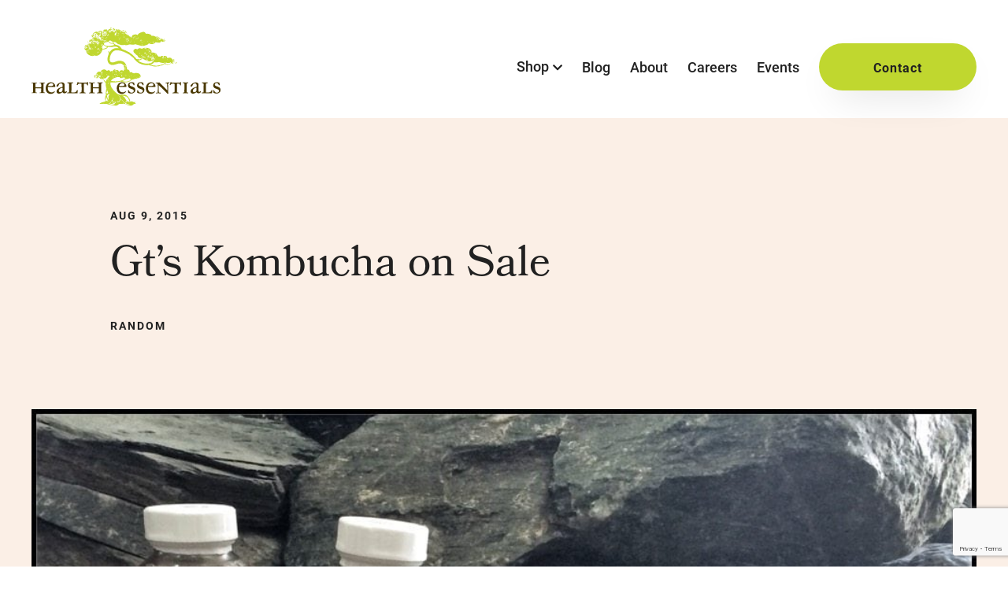

--- FILE ---
content_type: text/html; charset=UTF-8
request_url: https://myhealthessentials.ca/gts-kombucha-on-sale/
body_size: 17000
content:
<!DOCTYPE html>
<html lang="en-US" class="no-js" class="macro">
<head>
    <meta charset="UTF-8"/>
    <meta http-equiv="X-UA-Compatible" content="IE=edge">
<script type="text/javascript">
/* <![CDATA[ */
 var gform;gform||(document.addEventListener("gform_main_scripts_loaded",function(){gform.scriptsLoaded=!0}),window.addEventListener("DOMContentLoaded",function(){gform.domLoaded=!0}),gform={domLoaded:!1,scriptsLoaded:!1,initializeOnLoaded:function(o){gform.domLoaded&&gform.scriptsLoaded?o():!gform.domLoaded&&gform.scriptsLoaded?window.addEventListener("DOMContentLoaded",o):document.addEventListener("gform_main_scripts_loaded",o)},hooks:{action:{},filter:{}},addAction:function(o,n,r,t){gform.addHook("action",o,n,r,t)},addFilter:function(o,n,r,t){gform.addHook("filter",o,n,r,t)},doAction:function(o){gform.doHook("action",o,arguments)},applyFilters:function(o){return gform.doHook("filter",o,arguments)},removeAction:function(o,n){gform.removeHook("action",o,n)},removeFilter:function(o,n,r){gform.removeHook("filter",o,n,r)},addHook:function(o,n,r,t,i){null==gform.hooks[o][n]&&(gform.hooks[o][n]=[]);var e=gform.hooks[o][n];null==i&&(i=n+"_"+e.length),gform.hooks[o][n].push({tag:i,callable:r,priority:t=null==t?10:t})},doHook:function(n,o,r){var t;if(r=Array.prototype.slice.call(r,1),null!=gform.hooks[n][o]&&((o=gform.hooks[n][o]).sort(function(o,n){return o.priority-n.priority}),o.forEach(function(o){"function"!=typeof(t=o.callable)&&(t=window[t]),"action"==n?t.apply(null,r):r[0]=t.apply(null,r)})),"filter"==n)return r[0]},removeHook:function(o,n,t,i){var r;null!=gform.hooks[o][n]&&(r=(r=gform.hooks[o][n]).filter(function(o,n,r){return!!(null!=i&&i!=o.tag||null!=t&&t!=o.priority)}),gform.hooks[o][n]=r)}}); 
/* ]]> */
</script>

    <meta name="HandheldFriendly" content="True">
    <meta name="MobileOptimized" content="320">
    <meta name="viewport" content="width=device-width, initial-scale=1, maximum-scale=1">
    <meta name="format-detection" content="telephone=no">

    <meta name='robots' content='index, follow, max-image-preview:large, max-snippet:-1, max-video-preview:-1' />

	<!-- This site is optimized with the Yoast SEO plugin v23.8 - https://yoast.com/wordpress/plugins/seo/ -->
	<title>Gt&#039;s Kombucha on Sale | Health Essentials in Victoria, BC</title>
	<meta name="description" content="Our GTs Kombucha is on sale!! $3.79 a bottle. Have you tried kombucha before? It is a delicious fermented tea that is packed with healthy bacteria!! The..." />
	<link rel="canonical" href="https://myhealthessentials.ca/gts-kombucha-on-sale/" />
	<meta property="og:locale" content="en_US" />
	<meta property="og:type" content="article" />
	<meta property="og:title" content="Gt&#039;s Kombucha on Sale | Health Essentials in Victoria, BC" />
	<meta property="og:description" content="Our GTs Kombucha is on sale!! $3.79 a bottle. Have you tried kombucha before? It is a delicious fermented tea that is packed with healthy bacteria!! The..." />
	<meta property="og:url" content="https://myhealthessentials.ca/gts-kombucha-on-sale/" />
	<meta property="og:site_name" content="Health Essentials" />
	<meta property="article:publisher" content="https://www.facebook.com/HealthEssentialsSupplements" />
	<meta property="article:published_time" content="2015-08-09T21:22:50+00:00" />
	<meta property="article:modified_time" content="2023-10-16T15:22:52+00:00" />
	<meta property="og:image" content="https://myhealthessentials.ca/wp-content/uploads/2015/08/kombucha.jpeg" />
	<meta property="og:image:width" content="1000" />
	<meta property="og:image:height" content="1000" />
	<meta property="og:image:type" content="image/jpeg" />
	<meta name="author" content="Lynn" />
	<meta name="twitter:card" content="summary_large_image" />
	<meta name="twitter:creator" content="@hlthessentials" />
	<meta name="twitter:site" content="@hlthessentials" />
	<script type="application/ld+json" class="yoast-schema-graph">{"@context":"https://schema.org","@graph":[{"@type":"Article","@id":"https://myhealthessentials.ca/gts-kombucha-on-sale/#article","isPartOf":{"@id":"https://myhealthessentials.ca/gts-kombucha-on-sale/"},"author":{"name":"Lynn","@id":"https://myhealthessentials.ca/#/schema/person/af0572b88a95d0aacedf313602d900d5"},"headline":"Gt&#8217;s Kombucha on Sale","datePublished":"2015-08-09T21:22:50+00:00","dateModified":"2023-10-16T15:22:52+00:00","mainEntityOfPage":{"@id":"https://myhealthessentials.ca/gts-kombucha-on-sale/"},"wordCount":48,"publisher":{"@id":"https://myhealthessentials.ca/#organization"},"image":{"@id":"https://myhealthessentials.ca/gts-kombucha-on-sale/#primaryimage"},"thumbnailUrl":"https://myhealthessentials.ca/wp-content/uploads/2015/08/kombucha.jpeg","articleSection":["Random"],"inLanguage":"en-US"},{"@type":"WebPage","@id":"https://myhealthessentials.ca/gts-kombucha-on-sale/","url":"https://myhealthessentials.ca/gts-kombucha-on-sale/","name":"Gt's Kombucha on Sale | Health Essentials in Victoria, BC","isPartOf":{"@id":"https://myhealthessentials.ca/#website"},"primaryImageOfPage":{"@id":"https://myhealthessentials.ca/gts-kombucha-on-sale/#primaryimage"},"image":{"@id":"https://myhealthessentials.ca/gts-kombucha-on-sale/#primaryimage"},"thumbnailUrl":"https://myhealthessentials.ca/wp-content/uploads/2015/08/kombucha.jpeg","datePublished":"2015-08-09T21:22:50+00:00","dateModified":"2023-10-16T15:22:52+00:00","description":"Our GTs Kombucha is on sale!! $3.79 a bottle. Have you tried kombucha before? It is a delicious fermented tea that is packed with healthy bacteria!! The...","breadcrumb":{"@id":"https://myhealthessentials.ca/gts-kombucha-on-sale/#breadcrumb"},"inLanguage":"en-US","potentialAction":[{"@type":"ReadAction","target":["https://myhealthessentials.ca/gts-kombucha-on-sale/"]}]},{"@type":"ImageObject","inLanguage":"en-US","@id":"https://myhealthessentials.ca/gts-kombucha-on-sale/#primaryimage","url":"https://myhealthessentials.ca/wp-content/uploads/2015/08/kombucha.jpeg","contentUrl":"https://myhealthessentials.ca/wp-content/uploads/2015/08/kombucha.jpeg","width":1000,"height":1000},{"@type":"BreadcrumbList","@id":"https://myhealthessentials.ca/gts-kombucha-on-sale/#breadcrumb","itemListElement":[{"@type":"ListItem","position":1,"name":"Home","item":"https://myhealthessentials.ca/"},{"@type":"ListItem","position":2,"name":"Gt&#8217;s Kombucha on Sale"}]},{"@type":"WebSite","@id":"https://myhealthessentials.ca/#website","url":"https://myhealthessentials.ca/","name":"Health Essentials","description":"","publisher":{"@id":"https://myhealthessentials.ca/#organization"},"potentialAction":[{"@type":"SearchAction","target":{"@type":"EntryPoint","urlTemplate":"https://myhealthessentials.ca/?s={search_term_string}"},"query-input":{"@type":"PropertyValueSpecification","valueRequired":true,"valueName":"search_term_string"}}],"inLanguage":"en-US"},{"@type":"Organization","@id":"https://myhealthessentials.ca/#organization","name":"Health Essentials","url":"https://myhealthessentials.ca/","logo":{"@type":"ImageObject","inLanguage":"en-US","@id":"https://myhealthessentials.ca/#/schema/logo/image/","url":"https://myhealthessentials.ca/wp-content/uploads/2021/07/Health-Essentials-Logo.svg","contentUrl":"https://myhealthessentials.ca/wp-content/uploads/2021/07/Health-Essentials-Logo.svg","width":240,"height":100,"caption":"Health Essentials"},"image":{"@id":"https://myhealthessentials.ca/#/schema/logo/image/"},"sameAs":["https://www.facebook.com/HealthEssentialsSupplements","https://x.com/hlthessentials","https://www.instagram.com/healthessentials/"]},{"@type":"Person","@id":"https://myhealthessentials.ca/#/schema/person/af0572b88a95d0aacedf313602d900d5","name":"Lynn","image":{"@type":"ImageObject","inLanguage":"en-US","@id":"https://myhealthessentials.ca/#/schema/person/image/","url":"https://secure.gravatar.com/avatar/a52ae0060c5b6378825231467d6156cf?s=96&d=mm&r=g","contentUrl":"https://secure.gravatar.com/avatar/a52ae0060c5b6378825231467d6156cf?s=96&d=mm&r=g","caption":"Lynn"},"url":"https://myhealthessentials.ca/author/lynn/"}]}</script>
	<!-- / Yoast SEO plugin. -->


<link rel='dns-prefetch' href='//www.google.com' />
<link rel='dns-prefetch' href='//ajax.googleapis.com' />
<link rel='dns-prefetch' href='//cdnjs.cloudflare.com' />
<link rel='dns-prefetch' href='//kit.fontawesome.com' />
<link rel='dns-prefetch' href='//use.fontawesome.com' />
<link rel='dns-prefetch' href='//fonts.googleapis.com' />
<link rel='dns-prefetch' href='//use.typekit.net' />
<script type="text/javascript">
/* <![CDATA[ */
window._wpemojiSettings = {"baseUrl":"https:\/\/s.w.org\/images\/core\/emoji\/15.0.3\/72x72\/","ext":".png","svgUrl":"https:\/\/s.w.org\/images\/core\/emoji\/15.0.3\/svg\/","svgExt":".svg","source":{"concatemoji":"https:\/\/myhealthessentials.ca\/wp-includes\/js\/wp-emoji-release.min.js?ver=6.7"}};
/*! This file is auto-generated */
!function(i,n){var o,s,e;function c(e){try{var t={supportTests:e,timestamp:(new Date).valueOf()};sessionStorage.setItem(o,JSON.stringify(t))}catch(e){}}function p(e,t,n){e.clearRect(0,0,e.canvas.width,e.canvas.height),e.fillText(t,0,0);var t=new Uint32Array(e.getImageData(0,0,e.canvas.width,e.canvas.height).data),r=(e.clearRect(0,0,e.canvas.width,e.canvas.height),e.fillText(n,0,0),new Uint32Array(e.getImageData(0,0,e.canvas.width,e.canvas.height).data));return t.every(function(e,t){return e===r[t]})}function u(e,t,n){switch(t){case"flag":return n(e,"\ud83c\udff3\ufe0f\u200d\u26a7\ufe0f","\ud83c\udff3\ufe0f\u200b\u26a7\ufe0f")?!1:!n(e,"\ud83c\uddfa\ud83c\uddf3","\ud83c\uddfa\u200b\ud83c\uddf3")&&!n(e,"\ud83c\udff4\udb40\udc67\udb40\udc62\udb40\udc65\udb40\udc6e\udb40\udc67\udb40\udc7f","\ud83c\udff4\u200b\udb40\udc67\u200b\udb40\udc62\u200b\udb40\udc65\u200b\udb40\udc6e\u200b\udb40\udc67\u200b\udb40\udc7f");case"emoji":return!n(e,"\ud83d\udc26\u200d\u2b1b","\ud83d\udc26\u200b\u2b1b")}return!1}function f(e,t,n){var r="undefined"!=typeof WorkerGlobalScope&&self instanceof WorkerGlobalScope?new OffscreenCanvas(300,150):i.createElement("canvas"),a=r.getContext("2d",{willReadFrequently:!0}),o=(a.textBaseline="top",a.font="600 32px Arial",{});return e.forEach(function(e){o[e]=t(a,e,n)}),o}function t(e){var t=i.createElement("script");t.src=e,t.defer=!0,i.head.appendChild(t)}"undefined"!=typeof Promise&&(o="wpEmojiSettingsSupports",s=["flag","emoji"],n.supports={everything:!0,everythingExceptFlag:!0},e=new Promise(function(e){i.addEventListener("DOMContentLoaded",e,{once:!0})}),new Promise(function(t){var n=function(){try{var e=JSON.parse(sessionStorage.getItem(o));if("object"==typeof e&&"number"==typeof e.timestamp&&(new Date).valueOf()<e.timestamp+604800&&"object"==typeof e.supportTests)return e.supportTests}catch(e){}return null}();if(!n){if("undefined"!=typeof Worker&&"undefined"!=typeof OffscreenCanvas&&"undefined"!=typeof URL&&URL.createObjectURL&&"undefined"!=typeof Blob)try{var e="postMessage("+f.toString()+"("+[JSON.stringify(s),u.toString(),p.toString()].join(",")+"));",r=new Blob([e],{type:"text/javascript"}),a=new Worker(URL.createObjectURL(r),{name:"wpTestEmojiSupports"});return void(a.onmessage=function(e){c(n=e.data),a.terminate(),t(n)})}catch(e){}c(n=f(s,u,p))}t(n)}).then(function(e){for(var t in e)n.supports[t]=e[t],n.supports.everything=n.supports.everything&&n.supports[t],"flag"!==t&&(n.supports.everythingExceptFlag=n.supports.everythingExceptFlag&&n.supports[t]);n.supports.everythingExceptFlag=n.supports.everythingExceptFlag&&!n.supports.flag,n.DOMReady=!1,n.readyCallback=function(){n.DOMReady=!0}}).then(function(){return e}).then(function(){var e;n.supports.everything||(n.readyCallback(),(e=n.source||{}).concatemoji?t(e.concatemoji):e.wpemoji&&e.twemoji&&(t(e.twemoji),t(e.wpemoji)))}))}((window,document),window._wpemojiSettings);
/* ]]> */
</script>
<style id='wp-emoji-styles-inline-css' type='text/css'>

	img.wp-smiley, img.emoji {
		display: inline !important;
		border: none !important;
		box-shadow: none !important;
		height: 1em !important;
		width: 1em !important;
		margin: 0 0.07em !important;
		vertical-align: -0.1em !important;
		background: none !important;
		padding: 0 !important;
	}
</style>
<link rel='stylesheet' id='wp-block-library-css' href='https://myhealthessentials.ca/wp-includes/css/dist/block-library/style.min.css?ver=6.7' type='text/css' media='all' />
<style id='classic-theme-styles-inline-css' type='text/css'>
/*! This file is auto-generated */
.wp-block-button__link{color:#fff;background-color:#32373c;border-radius:9999px;box-shadow:none;text-decoration:none;padding:calc(.667em + 2px) calc(1.333em + 2px);font-size:1.125em}.wp-block-file__button{background:#32373c;color:#fff;text-decoration:none}
</style>
<style id='global-styles-inline-css' type='text/css'>
:root{--wp--preset--aspect-ratio--square: 1;--wp--preset--aspect-ratio--4-3: 4/3;--wp--preset--aspect-ratio--3-4: 3/4;--wp--preset--aspect-ratio--3-2: 3/2;--wp--preset--aspect-ratio--2-3: 2/3;--wp--preset--aspect-ratio--16-9: 16/9;--wp--preset--aspect-ratio--9-16: 9/16;--wp--preset--color--black: #000000;--wp--preset--color--cyan-bluish-gray: #abb8c3;--wp--preset--color--white: #ffffff;--wp--preset--color--pale-pink: #f78da7;--wp--preset--color--vivid-red: #cf2e2e;--wp--preset--color--luminous-vivid-orange: #ff6900;--wp--preset--color--luminous-vivid-amber: #fcb900;--wp--preset--color--light-green-cyan: #7bdcb5;--wp--preset--color--vivid-green-cyan: #00d084;--wp--preset--color--pale-cyan-blue: #8ed1fc;--wp--preset--color--vivid-cyan-blue: #0693e3;--wp--preset--color--vivid-purple: #9b51e0;--wp--preset--gradient--vivid-cyan-blue-to-vivid-purple: linear-gradient(135deg,rgba(6,147,227,1) 0%,rgb(155,81,224) 100%);--wp--preset--gradient--light-green-cyan-to-vivid-green-cyan: linear-gradient(135deg,rgb(122,220,180) 0%,rgb(0,208,130) 100%);--wp--preset--gradient--luminous-vivid-amber-to-luminous-vivid-orange: linear-gradient(135deg,rgba(252,185,0,1) 0%,rgba(255,105,0,1) 100%);--wp--preset--gradient--luminous-vivid-orange-to-vivid-red: linear-gradient(135deg,rgba(255,105,0,1) 0%,rgb(207,46,46) 100%);--wp--preset--gradient--very-light-gray-to-cyan-bluish-gray: linear-gradient(135deg,rgb(238,238,238) 0%,rgb(169,184,195) 100%);--wp--preset--gradient--cool-to-warm-spectrum: linear-gradient(135deg,rgb(74,234,220) 0%,rgb(151,120,209) 20%,rgb(207,42,186) 40%,rgb(238,44,130) 60%,rgb(251,105,98) 80%,rgb(254,248,76) 100%);--wp--preset--gradient--blush-light-purple: linear-gradient(135deg,rgb(255,206,236) 0%,rgb(152,150,240) 100%);--wp--preset--gradient--blush-bordeaux: linear-gradient(135deg,rgb(254,205,165) 0%,rgb(254,45,45) 50%,rgb(107,0,62) 100%);--wp--preset--gradient--luminous-dusk: linear-gradient(135deg,rgb(255,203,112) 0%,rgb(199,81,192) 50%,rgb(65,88,208) 100%);--wp--preset--gradient--pale-ocean: linear-gradient(135deg,rgb(255,245,203) 0%,rgb(182,227,212) 50%,rgb(51,167,181) 100%);--wp--preset--gradient--electric-grass: linear-gradient(135deg,rgb(202,248,128) 0%,rgb(113,206,126) 100%);--wp--preset--gradient--midnight: linear-gradient(135deg,rgb(2,3,129) 0%,rgb(40,116,252) 100%);--wp--preset--font-size--small: 13px;--wp--preset--font-size--medium: 20px;--wp--preset--font-size--large: 36px;--wp--preset--font-size--x-large: 42px;--wp--preset--spacing--20: 0.44rem;--wp--preset--spacing--30: 0.67rem;--wp--preset--spacing--40: 1rem;--wp--preset--spacing--50: 1.5rem;--wp--preset--spacing--60: 2.25rem;--wp--preset--spacing--70: 3.38rem;--wp--preset--spacing--80: 5.06rem;--wp--preset--shadow--natural: 6px 6px 9px rgba(0, 0, 0, 0.2);--wp--preset--shadow--deep: 12px 12px 50px rgba(0, 0, 0, 0.4);--wp--preset--shadow--sharp: 6px 6px 0px rgba(0, 0, 0, 0.2);--wp--preset--shadow--outlined: 6px 6px 0px -3px rgba(255, 255, 255, 1), 6px 6px rgba(0, 0, 0, 1);--wp--preset--shadow--crisp: 6px 6px 0px rgba(0, 0, 0, 1);}:where(.is-layout-flex){gap: 0.5em;}:where(.is-layout-grid){gap: 0.5em;}body .is-layout-flex{display: flex;}.is-layout-flex{flex-wrap: wrap;align-items: center;}.is-layout-flex > :is(*, div){margin: 0;}body .is-layout-grid{display: grid;}.is-layout-grid > :is(*, div){margin: 0;}:where(.wp-block-columns.is-layout-flex){gap: 2em;}:where(.wp-block-columns.is-layout-grid){gap: 2em;}:where(.wp-block-post-template.is-layout-flex){gap: 1.25em;}:where(.wp-block-post-template.is-layout-grid){gap: 1.25em;}.has-black-color{color: var(--wp--preset--color--black) !important;}.has-cyan-bluish-gray-color{color: var(--wp--preset--color--cyan-bluish-gray) !important;}.has-white-color{color: var(--wp--preset--color--white) !important;}.has-pale-pink-color{color: var(--wp--preset--color--pale-pink) !important;}.has-vivid-red-color{color: var(--wp--preset--color--vivid-red) !important;}.has-luminous-vivid-orange-color{color: var(--wp--preset--color--luminous-vivid-orange) !important;}.has-luminous-vivid-amber-color{color: var(--wp--preset--color--luminous-vivid-amber) !important;}.has-light-green-cyan-color{color: var(--wp--preset--color--light-green-cyan) !important;}.has-vivid-green-cyan-color{color: var(--wp--preset--color--vivid-green-cyan) !important;}.has-pale-cyan-blue-color{color: var(--wp--preset--color--pale-cyan-blue) !important;}.has-vivid-cyan-blue-color{color: var(--wp--preset--color--vivid-cyan-blue) !important;}.has-vivid-purple-color{color: var(--wp--preset--color--vivid-purple) !important;}.has-black-background-color{background-color: var(--wp--preset--color--black) !important;}.has-cyan-bluish-gray-background-color{background-color: var(--wp--preset--color--cyan-bluish-gray) !important;}.has-white-background-color{background-color: var(--wp--preset--color--white) !important;}.has-pale-pink-background-color{background-color: var(--wp--preset--color--pale-pink) !important;}.has-vivid-red-background-color{background-color: var(--wp--preset--color--vivid-red) !important;}.has-luminous-vivid-orange-background-color{background-color: var(--wp--preset--color--luminous-vivid-orange) !important;}.has-luminous-vivid-amber-background-color{background-color: var(--wp--preset--color--luminous-vivid-amber) !important;}.has-light-green-cyan-background-color{background-color: var(--wp--preset--color--light-green-cyan) !important;}.has-vivid-green-cyan-background-color{background-color: var(--wp--preset--color--vivid-green-cyan) !important;}.has-pale-cyan-blue-background-color{background-color: var(--wp--preset--color--pale-cyan-blue) !important;}.has-vivid-cyan-blue-background-color{background-color: var(--wp--preset--color--vivid-cyan-blue) !important;}.has-vivid-purple-background-color{background-color: var(--wp--preset--color--vivid-purple) !important;}.has-black-border-color{border-color: var(--wp--preset--color--black) !important;}.has-cyan-bluish-gray-border-color{border-color: var(--wp--preset--color--cyan-bluish-gray) !important;}.has-white-border-color{border-color: var(--wp--preset--color--white) !important;}.has-pale-pink-border-color{border-color: var(--wp--preset--color--pale-pink) !important;}.has-vivid-red-border-color{border-color: var(--wp--preset--color--vivid-red) !important;}.has-luminous-vivid-orange-border-color{border-color: var(--wp--preset--color--luminous-vivid-orange) !important;}.has-luminous-vivid-amber-border-color{border-color: var(--wp--preset--color--luminous-vivid-amber) !important;}.has-light-green-cyan-border-color{border-color: var(--wp--preset--color--light-green-cyan) !important;}.has-vivid-green-cyan-border-color{border-color: var(--wp--preset--color--vivid-green-cyan) !important;}.has-pale-cyan-blue-border-color{border-color: var(--wp--preset--color--pale-cyan-blue) !important;}.has-vivid-cyan-blue-border-color{border-color: var(--wp--preset--color--vivid-cyan-blue) !important;}.has-vivid-purple-border-color{border-color: var(--wp--preset--color--vivid-purple) !important;}.has-vivid-cyan-blue-to-vivid-purple-gradient-background{background: var(--wp--preset--gradient--vivid-cyan-blue-to-vivid-purple) !important;}.has-light-green-cyan-to-vivid-green-cyan-gradient-background{background: var(--wp--preset--gradient--light-green-cyan-to-vivid-green-cyan) !important;}.has-luminous-vivid-amber-to-luminous-vivid-orange-gradient-background{background: var(--wp--preset--gradient--luminous-vivid-amber-to-luminous-vivid-orange) !important;}.has-luminous-vivid-orange-to-vivid-red-gradient-background{background: var(--wp--preset--gradient--luminous-vivid-orange-to-vivid-red) !important;}.has-very-light-gray-to-cyan-bluish-gray-gradient-background{background: var(--wp--preset--gradient--very-light-gray-to-cyan-bluish-gray) !important;}.has-cool-to-warm-spectrum-gradient-background{background: var(--wp--preset--gradient--cool-to-warm-spectrum) !important;}.has-blush-light-purple-gradient-background{background: var(--wp--preset--gradient--blush-light-purple) !important;}.has-blush-bordeaux-gradient-background{background: var(--wp--preset--gradient--blush-bordeaux) !important;}.has-luminous-dusk-gradient-background{background: var(--wp--preset--gradient--luminous-dusk) !important;}.has-pale-ocean-gradient-background{background: var(--wp--preset--gradient--pale-ocean) !important;}.has-electric-grass-gradient-background{background: var(--wp--preset--gradient--electric-grass) !important;}.has-midnight-gradient-background{background: var(--wp--preset--gradient--midnight) !important;}.has-small-font-size{font-size: var(--wp--preset--font-size--small) !important;}.has-medium-font-size{font-size: var(--wp--preset--font-size--medium) !important;}.has-large-font-size{font-size: var(--wp--preset--font-size--large) !important;}.has-x-large-font-size{font-size: var(--wp--preset--font-size--x-large) !important;}
:where(.wp-block-post-template.is-layout-flex){gap: 1.25em;}:where(.wp-block-post-template.is-layout-grid){gap: 1.25em;}
:where(.wp-block-columns.is-layout-flex){gap: 2em;}:where(.wp-block-columns.is-layout-grid){gap: 2em;}
:root :where(.wp-block-pullquote){font-size: 1.5em;line-height: 1.6;}
</style>
<link rel='stylesheet' id='font-awesome-official-css' href='https://use.fontawesome.com/releases/v5.15.3/css/all.css' type='text/css' media='all' integrity="sha384-SZXxX4whJ79/gErwcOYf+zWLeJdY/qpuqC4cAa9rOGUstPomtqpuNWT9wdPEn2fk" crossorigin="anonymous" />
<link rel='stylesheet' id='google-fonts-css' href='https://fonts.googleapis.com/css?family=Open+Sans%3A300%2C300i%2C400%2C400i%2C600%2C600i%2C700%2C700i&#038;ver=6.7' type='text/css' media='all' />
<link rel='stylesheet' id='fontawesome-css' href='https://use.fontawesome.com/releases/v5.8.1/css/all.css?ver=6.7' type='text/css' media='all' />
<link rel='stylesheet' id='fancybox-css' href='https://cdnjs.cloudflare.com/ajax/libs/fancybox/3.5.6/jquery.fancybox.min.css?ver=6.7' type='text/css' media='all' />
<link rel='stylesheet' id='slick-css' href='https://cdnjs.cloudflare.com/ajax/libs/slick-carousel/1.9.0/slick.min.css?ver=6.7' type='text/css' media='all' />
<link rel='stylesheet' id='fonts-css' href='https://use.typekit.net/vsz3pnv.css?ver=6.7' type='text/css' media='all' />
<link rel='stylesheet' id='theme-style-css' href='https://myhealthessentials.ca/wp-content/themes/strukture/styles/css/main-style.css?ver=1769037320' type='text/css' media='all' />
<link rel='stylesheet' id='font-awesome-official-v4shim-css' href='https://use.fontawesome.com/releases/v5.15.3/css/v4-shims.css' type='text/css' media='all' integrity="sha384-C2B+KlPW+WkR0Ld9loR1x3cXp7asA0iGVodhCoJ4hwrWm/d9qKS59BGisq+2Y0/D" crossorigin="anonymous" />
<style id='font-awesome-official-v4shim-inline-css' type='text/css'>
@font-face {
font-family: "FontAwesome";
font-display: block;
src: url("https://use.fontawesome.com/releases/v5.15.3/webfonts/fa-brands-400.eot"),
		url("https://use.fontawesome.com/releases/v5.15.3/webfonts/fa-brands-400.eot?#iefix") format("embedded-opentype"),
		url("https://use.fontawesome.com/releases/v5.15.3/webfonts/fa-brands-400.woff2") format("woff2"),
		url("https://use.fontawesome.com/releases/v5.15.3/webfonts/fa-brands-400.woff") format("woff"),
		url("https://use.fontawesome.com/releases/v5.15.3/webfonts/fa-brands-400.ttf") format("truetype"),
		url("https://use.fontawesome.com/releases/v5.15.3/webfonts/fa-brands-400.svg#fontawesome") format("svg");
}

@font-face {
font-family: "FontAwesome";
font-display: block;
src: url("https://use.fontawesome.com/releases/v5.15.3/webfonts/fa-solid-900.eot"),
		url("https://use.fontawesome.com/releases/v5.15.3/webfonts/fa-solid-900.eot?#iefix") format("embedded-opentype"),
		url("https://use.fontawesome.com/releases/v5.15.3/webfonts/fa-solid-900.woff2") format("woff2"),
		url("https://use.fontawesome.com/releases/v5.15.3/webfonts/fa-solid-900.woff") format("woff"),
		url("https://use.fontawesome.com/releases/v5.15.3/webfonts/fa-solid-900.ttf") format("truetype"),
		url("https://use.fontawesome.com/releases/v5.15.3/webfonts/fa-solid-900.svg#fontawesome") format("svg");
}

@font-face {
font-family: "FontAwesome";
font-display: block;
src: url("https://use.fontawesome.com/releases/v5.15.3/webfonts/fa-regular-400.eot"),
		url("https://use.fontawesome.com/releases/v5.15.3/webfonts/fa-regular-400.eot?#iefix") format("embedded-opentype"),
		url("https://use.fontawesome.com/releases/v5.15.3/webfonts/fa-regular-400.woff2") format("woff2"),
		url("https://use.fontawesome.com/releases/v5.15.3/webfonts/fa-regular-400.woff") format("woff"),
		url("https://use.fontawesome.com/releases/v5.15.3/webfonts/fa-regular-400.ttf") format("truetype"),
		url("https://use.fontawesome.com/releases/v5.15.3/webfonts/fa-regular-400.svg#fontawesome") format("svg");
unicode-range: U+F004-F005,U+F007,U+F017,U+F022,U+F024,U+F02E,U+F03E,U+F044,U+F057-F059,U+F06E,U+F070,U+F075,U+F07B-F07C,U+F080,U+F086,U+F089,U+F094,U+F09D,U+F0A0,U+F0A4-F0A7,U+F0C5,U+F0C7-F0C8,U+F0E0,U+F0EB,U+F0F3,U+F0F8,U+F0FE,U+F111,U+F118-F11A,U+F11C,U+F133,U+F144,U+F146,U+F14A,U+F14D-F14E,U+F150-F152,U+F15B-F15C,U+F164-F165,U+F185-F186,U+F191-F192,U+F1AD,U+F1C1-F1C9,U+F1CD,U+F1D8,U+F1E3,U+F1EA,U+F1F6,U+F1F9,U+F20A,U+F247-F249,U+F24D,U+F254-F25B,U+F25D,U+F267,U+F271-F274,U+F279,U+F28B,U+F28D,U+F2B5-F2B6,U+F2B9,U+F2BB,U+F2BD,U+F2C1-F2C2,U+F2D0,U+F2D2,U+F2DC,U+F2ED,U+F328,U+F358-F35B,U+F3A5,U+F3D1,U+F410,U+F4AD;
}
</style>
<script type="text/javascript" src="//ajax.googleapis.com/ajax/libs/jquery/3.3.1/jquery.min.js?ver=6.7" id="jquery-js"></script>
<link rel="https://api.w.org/" href="https://myhealthessentials.ca/wp-json/" /><link rel="alternate" title="JSON" type="application/json" href="https://myhealthessentials.ca/wp-json/wp/v2/posts/5244" /><link rel="alternate" title="oEmbed (JSON)" type="application/json+oembed" href="https://myhealthessentials.ca/wp-json/oembed/1.0/embed?url=https%3A%2F%2Fmyhealthessentials.ca%2Fgts-kombucha-on-sale%2F" />
<link rel="alternate" title="oEmbed (XML)" type="text/xml+oembed" href="https://myhealthessentials.ca/wp-json/oembed/1.0/embed?url=https%3A%2F%2Fmyhealthessentials.ca%2Fgts-kombucha-on-sale%2F&#038;format=xml" />
<meta name="google-site-verification" content="-BW5Ds6AbWKPuNoRU3Aqn0EXikbst_B7tc_VCk0Rgi8" />

<!-- Google Tag Manager -->
<script>(function(w,d,s,l,i){w[l]=w[l]||[];w[l].push({'gtm.start':
new Date().getTime(),event:'gtm.js'});var f=d.getElementsByTagName(s)[0],
j=d.createElement(s),dl=l!='dataLayer'?'&l='+l:'';j.async=true;j.src=
'https://www.googletagmanager.com/gtm.js?id='+i+dl;f.parentNode.insertBefore(j,f);
})(window,document,'script','dataLayer','GTM-W34C5GJ');</script>
<!-- End Google Tag Manager -->
</head>


<body class="post-template-default single single-post postid-5244 single-format-standard">

    <section class='banner-announcement-container'><div class='row row-center'><div class='columns-10'>    <article  class="content-component banner_announcement    centered_intro ">
      <div class="row row-center">
        <div class="columns-10 content-column">

          <div class="text-container">

           <p><p style="text-align: center;">Good News — Parking is Back. Find it next to Il Greco.</p>
<p style="text-align: center;">Free Shipping within Canada on orders over $100 (*some exclusions apply)</p>
</p>
       </div>


       

    </div>
  </div>

</article>


<a class='close-banner'><i class="fal fa-times-circle"></i></a></div></div></section><!--     <header class="site-utility">
        <div class="row">
            <div class="columns-12">

                <div class="util-search">

                </div>

                <div class="main-menu-wrapper">
                                    </div>

            </div>
        </div>
    </header> -->


    <header class="site-header" role="banner">
        <div class="row row-middle row-wrap">
            <div class="columns-4 logo-column">

                <a href="https://myhealthessentials.ca" title="Health Essentials" rel="home"><img src="https://myhealthessentials.ca/wp-content/uploads/2021/07/Health-Essentials-Logo.svg" alt="Health Essentials" class="site-logo" /></a>                
                <a class="fs-menu-trigger" href="#">
                    <span class="burger-menu-text">Menu</span>

                    <span class="fs-burger-menu">
                        <span class="burger-line"></span>
                    </span>
                </a>
                
            </div>

            <nav class="columns-8  navigation-column" role="navigation">
                <ul id="menu-primary" class="nav-menu main-menu"><li id="menu-item-2312" class="menu-item menu-item-type-custom menu-item-object-custom menu-item-has-children menu-item-2312"><a href="https://shop.myhealthessentials.ca/collections/all">Shop</a>
<ul class="sub-menu">
	<li id="menu-item-2311" class="menu-item menu-item-type-custom menu-item-object-custom menu-item-2311"><a href="https://shop.myhealthessentials.ca/collections/all/food">Food</a></li>
	<li id="menu-item-2392" class="menu-item menu-item-type-custom menu-item-object-custom menu-item-2392"><a href="https://shop.myhealthessentials.ca/collections/natural-body-care">Body Care</a></li>
	<li id="menu-item-2393" class="menu-item menu-item-type-custom menu-item-object-custom menu-item-2393"><a href="https://shop.myhealthessentials.ca/collections/all/supplements">Supplements</a></li>
	<li id="menu-item-22186" class="menu-item menu-item-type-custom menu-item-object-custom menu-item-22186"><a href="https://shop.myhealthessentials.ca/collections/all/barefoot-shoes">Barefoot Shoes</a></li>
	<li id="menu-item-22185" class="menu-item menu-item-type-custom menu-item-object-custom menu-item-22185"><a href="https://myhealthessentials.ca/icebreaker/">Icebreaker Clothing</a></li>
	<li id="menu-item-22201" class="menu-item menu-item-type-custom menu-item-object-custom menu-item-22201"><a href="https://myhealthessentials.ca/monthly-flyer/">Monthly Flyer</a></li>
	<li id="menu-item-23757" class="menu-item menu-item-type-custom menu-item-object-custom menu-item-23757"><a href="https://shop.myhealthessentials.ca/collections/sales">Flyer Sale Items</a></li>
</ul>
</li>
<li id="menu-item-2294" class="menu-item menu-item-type-post_type menu-item-object-page menu-item-2294"><a href="https://myhealthessentials.ca/blog/">Blog</a></li>
<li id="menu-item-2295" class="menu-item menu-item-type-post_type menu-item-object-page menu-item-2295"><a href="https://myhealthessentials.ca/about/">About</a></li>
<li id="menu-item-2375" class="menu-item menu-item-type-post_type menu-item-object-page menu-item-2375"><a href="https://myhealthessentials.ca/careers/">Careers</a></li>
<li id="menu-item-23218" class="menu-item menu-item-type-post_type menu-item-object-page menu-item-23218"><a href="https://myhealthessentials.ca/eventinfo/">Events</a></li>
<li id="menu-item-2192" class="menu-item menu-item-type-post_type menu-item-object-page menu-item-2192"><a href="https://myhealthessentials.ca/contact/">Contact</a></li>
</ul>
            </nav>


        </div>
    </header>

    <section id="main" class="site-main">



<div class="single-blog-banner">
  <div class="row-center row">

    <div class="content-container columns-12  content-column">


      <h6>Aug 9, 2015</h6>
            <h1>Gt&#8217;s Kombucha on Sale</h1>
      <div class="term-wrapper">
        <h6>Random</h6>      </div>


      <div class="post-meta">
        <p  class="profession"></p>
      </div>

    </div>

    <div class="image-banner columns-12"  data-bg="bg-69731af5b3493">
    </div>

  </div>



</div>





<article class="entry-content single-post-content">

	<div class="row">
		<div class="columns-8 column-center content-column">

			<p>Our GTs Kombucha is on sale!! $3.79 a bottle.</p>
<p>Have you tried kombucha before? It is a delicious fermented tea that is packed with healthy bacteria!! The live cultures it contains is amazing for your gut, health, and vitality. Drink to your health!</p>
<p>&nbsp;</p>
			<div class="columns-1 social-share vertical">

				<ul class="social-list">
					<li class="facebook-share" >
						<a target="_blank" href="https://www.facebook.com/sharer/sharer.php?u=https://myhealthessentials.ca/gts-kombucha-on-sale/" class="pop"><i  class="fab fa-facebook-square"></i></a>
					</li>

					<li class="twitter-share">
						<a  class="fa fa-twitter pop" href= "http://twitter.com/intent/tweet?text=Currently reading Gt&#8217;s Kombucha on Sale;url=https://myhealthessentials.ca/gts-kombucha-on-sale/" target="_blank" rel="noopener noreferrer">
						</a>
					</li>


					<li class="linkedin-share">
						<a target="_blank" href="https://www.linkedin.com/cws/share?url=https://myhealthessentials.ca/gts-kombucha-on-sale/" class="pop"><i class="fab fa-linkedin-in"></i></a>
					</li>

				</ul>


			</div>

			


<div class="social-share">
    <h6>Share Post:</h6>
    
    
    <ul class="social-list">
        <li class="facebook-share" >
            <a target="_blank" href="https://www.facebook.com/sharer/sharer.php?u=https://myhealthessentials.ca/gts-kombucha-on-sale/" class="pop"><i  class="fab fa-facebook-square"></i></a>
        </li>

        <li class="twitter-share">
            <a  class="fa fa-twitter pop" href= "http://twitter.com/intent/tweet?text=Currently reading Gt&#8217;s Kombucha on Sale;url=https://myhealthessentials.ca/gts-kombucha-on-sale/" target="_blank" rel="noopener noreferrer">
            </a>
        </li>


        <li class="linkedin-share">
            <a target="_blank" href="https://www.linkedin.com/cws/share?url=https://myhealthessentials.ca/gts-kombucha-on-sale/" class="pop"><i class="fab fa-linkedin-in"></i></a>
        </li>



    </ul>
</div>


			
		</div>
	</div>

</article>





<section class="related-posts">
	    <article  class="content-component blog_related_posts_intro    split_intro ">
      <div class="row row-center">
        <div class="columns-10 content-column">

          <div class="text-container">

           <h2>Related Posts</h2><p><p>We think you&#8217;d enjoy these similar articles from our curated library of natural health resources.</p>
</p>
       </div>


       
         <div class="cta-container">

                      <a role="button" class="button outline-two" href="" >View All Posts</a>                  </div>

      

    </div>
  </div>

</article>


	
   <div class="post-selector-wrapper">
    <div class="row row-center ">
          <div class="columns-12 block-grid-3">

        
          
          

<article class="loop-item">



	<div class="columns-12 image-column">
		<a href="https://myhealthessentials.ca/creatine-powering-both-brain-and-body/"><img src="https://myhealthessentials.ca/wp-content/uploads/Creatine-Article.png"></a>
	</div>

	<div class="columns-12 content-column">

		
			<div class="single-post-cat-list">
				<a href="https://myhealthessentials.ca/category/health-tips/">
					<h6>Health Tips</h6>
				</a>
				<div class="divider"> | </div>
				<h6>Jan 1, 2026</h6>

			</div>
			
		
		<h3 class="loop-title"><a href="https://myhealthessentials.ca/creatine-powering-both-brain-and-body/" title="Creatine: Powering Both Brain and Body">Creatine: Powering Both Brain and Body</a></h3>

		<p><p>Creatine is best known for its role in enhancing athletic performance, but growing research...</p>
</p>

		<a href="https://myhealthessentials.ca/creatine-powering-both-brain-and-body/" class="read-more">Read More</a>
	</div>

</article>



        
          
          

<article class="loop-item">



	<div class="columns-12 image-column">
		<a href="https://myhealthessentials.ca/recipe-the-cant-even-taste-the-liver-pate/"><img src="https://myhealthessentials.ca/wp-content/uploads/The-Cant-Even-Taste-the-Liver-Pate.png"></a>
	</div>

	<div class="columns-12 content-column">

		
			<div class="single-post-cat-list">
				<a href="https://myhealthessentials.ca/category/recipes/">
					<h6>Recipes</h6>
				</a>
				<div class="divider"> | </div>
				<h6>Nov 11, 2025</h6>

			</div>
			
		
		<h3 class="loop-title"><a href="https://myhealthessentials.ca/recipe-the-cant-even-taste-the-liver-pate/" title="Recipe: The “Can’t-Even-Taste-the-Liver” Patê">Recipe: The “Can’t-Even-Taste-the-Liver” Patê</a></h3>

		<p><p>Making Homemade Liver Patê Have you tried liver before and immediately thought, “Nope, not...</p>
</p>

		<a href="https://myhealthessentials.ca/recipe-the-cant-even-taste-the-liver-pate/" class="read-more">Read More</a>
	</div>

</article>



        
          
          

<article class="loop-item">



	<div class="columns-12 image-column">
		<a href="https://myhealthessentials.ca/why-organ-meats-are-natures-multivitamin/"><img src="https://myhealthessentials.ca/wp-content/uploads/Why-Organ-Meats-Are-Natures-Multivitamin.png"></a>
	</div>

	<div class="columns-12 content-column">

		
			<div class="single-post-cat-list">
				<a href="https://myhealthessentials.ca/category/health-tips/">
					<h6>Health Tips</h6>
				</a>
				<div class="divider"> | </div>
				<h6>Nov 11, 2025</h6>

			</div>
			
		
		<h3 class="loop-title"><a href="https://myhealthessentials.ca/why-organ-meats-are-natures-multivitamin/" title="Why Organ Meats Are Nature’s Multivitamin">Why Organ Meats Are Nature’s Multivitamin</a></h3>

		<p><p>In a world where modern diets focus on lean muscle meats and processed foods,...</p>
</p>

		<a href="https://myhealthessentials.ca/why-organ-meats-are-natures-multivitamin/" class="read-more">Read More</a>
	</div>

</article>



        
      </div>
    </div>
</div>
    </section>



<!-- Possibly consider adding in variable styling -->


    
        <!-- Multiple ctas -->

        <div class="footer-cta side-by-side">
            <div class="row-center">
                <div class="block-grid-2 columns-12">

                    
                        <!-- Variables -->
                        
                        <div class="side-by-side-content" style="background-image:url(https://myhealthessentials.ca/wp-content/uploads/2020/04/shutterstock_1545291197-scaled.jpg);">


                            <div class="content-column columns-9">

                                <h2>Shop Now</h2>
                                <p>Check out our selection of products including Bulletproof Coffee, barefoot shoes, natural body care, keto-friendly foods and more.</p>

                                
                                    <a href="https://shop.myhealthessentials.ca/collections/all" class="button">Browse Store</a>

                                
                            </div>

                        </div>



                    
                        <!-- Variables -->
                        
                        <div class="side-by-side-content" style="background-image:url(https://myhealthessentials.ca/wp-content/uploads/2021/07/CTAImage_2.jpg);">


                            <div class="content-column columns-9">

                                <h2>Have Questions?</h2>
                                <p>Having trouble finding the product you need? Seeking something not listed in our online store? Please reach out! We're happy to help, and always love new product suggestions.</p>

                                
                                    <a href="https://myhealthessentials.ca/contact/" class="button">Contact Us</a>

                                
                            </div>

                        </div>



                    
                </div>
            </div>
        </div>

        <!-- Single CTA  -->

    

	<div class= "footer-newsletter">
		<div class="row row-center">
			<div class="columns-12">
				<div class="heading-row">
					<h3>Subscribe</h3>
					<p>Sign up to receive our monthly flyer & stay in the loop on new items and sales. (Remember to check your "junk/spam folder" in case our emails end up in there)</p>
					
				</div>

				<div class="form-row">

					<script type="text/javascript"></script>
                <div class='gf_browser_safari gform_wrapper gravity-theme gform-theme--no-framework' data-form-theme='gravity-theme' data-form-index='0' id='gform_wrapper_2' >
                        <div class='gform_heading'>
							<p class='gform_required_legend'>&quot;<span class="gfield_required gfield_required_asterisk">*</span>&quot; indicates required fields</p>
                        </div><form method='post' enctype='multipart/form-data'  id='gform_2'  action='/gts-kombucha-on-sale/' data-formid='2' novalidate><div class='gf_invisible ginput_recaptchav3' data-sitekey='6Le16XwqAAAAABcfkPdtCA3ckJNyEJRLquaZRjhl' data-tabindex='0'><input id="input_eb9e6b8e87b4620ae0ba879e0d28e4c2" class="gfield_recaptcha_response" type="hidden" name="input_eb9e6b8e87b4620ae0ba879e0d28e4c2" value=""/></div>
                        <div class='gform-body gform_body'><div id='gform_fields_2' class='gform_fields top_label form_sublabel_below description_below validation_below'><div id="field_2_1" class="gfield gfield--type-text gfield_contains_required field_sublabel_below gfield--no-description field_description_below field_validation_below gfield_visibility_visible"  data-js-reload="field_2_1" ><label class='gfield_label gform-field-label' for='input_2_1'>First Name<span class="gfield_required"><span class="gfield_required gfield_required_asterisk">*</span></span></label><div class='ginput_container ginput_container_text'><input name='input_1' id='input_2_1' type='text' value='' class='large'    placeholder='Your Name Goes Here...' aria-required="true" aria-invalid="false"   /> </div></div><div id="field_2_3" class="gfield gfield--type-text gfield--width-full gfield_contains_required field_sublabel_below gfield--no-description field_description_below field_validation_below gfield_visibility_visible"  data-js-reload="field_2_3" ><label class='gfield_label gform-field-label' for='input_2_3'>Last Name<span class="gfield_required"><span class="gfield_required gfield_required_asterisk">*</span></span></label><div class='ginput_container ginput_container_text'><input name='input_3' id='input_2_3' type='text' value='' class='large'    placeholder='Your Name Goes Here...' aria-required="true" aria-invalid="false"   /> </div></div><div id="field_2_2" class="gfield gfield--type-email gfield--width-full gfield_contains_required field_sublabel_below gfield--no-description field_description_below field_validation_below gfield_visibility_visible"  data-js-reload="field_2_2" ><label class='gfield_label gform-field-label' for='input_2_2'>Email<span class="gfield_required"><span class="gfield_required gfield_required_asterisk">*</span></span></label><div class='ginput_container ginput_container_email'>
                            <input name='input_2' id='input_2_2' type='email' value='' class='large'   placeholder='Email address here...' aria-required="true" aria-invalid="false"  />
                        </div></div></div></div>
        <div class='gform_footer top_label'> <input type='submit' id='gform_submit_button_2' class='gform_button button' value='Submit'  onclick='if(window["gf_submitting_2"]){return false;}  if( !jQuery("#gform_2")[0].checkValidity || jQuery("#gform_2")[0].checkValidity()){window["gf_submitting_2"]=true;}  ' onkeypress='if( event.keyCode == 13 ){ if(window["gf_submitting_2"]){return false;} if( !jQuery("#gform_2")[0].checkValidity || jQuery("#gform_2")[0].checkValidity()){window["gf_submitting_2"]=true;}  jQuery("#gform_2").trigger("submit",[true]); }' /> 
            <input type='hidden' class='gform_hidden' name='is_submit_2' value='1' />
            <input type='hidden' class='gform_hidden' name='gform_submit' value='2' />
            
            <input type='hidden' class='gform_hidden' name='gform_unique_id' value='' />
            <input type='hidden' class='gform_hidden' name='state_2' value='WyJbXSIsIjdjMWFlZGUwMjYxOTcyMDBhYzViNjE3NmMxNmQ0MzkxIl0=' />
            <input type='hidden' class='gform_hidden' name='gform_target_page_number_2' id='gform_target_page_number_2' value='0' />
            <input type='hidden' class='gform_hidden' name='gform_source_page_number_2' id='gform_source_page_number_2' value='1' />
            <input type='hidden' name='gform_field_values' value='' />
            
        </div>
                        </form>
                        </div><script type="text/javascript">
/* <![CDATA[ */
 gform.initializeOnLoaded( function() {gformInitSpinner( 2, 'https://myhealthessentials.ca/wp-content/plugins/gravityforms/images/spinner.svg', true );jQuery('#gform_ajax_frame_2').on('load',function(){var contents = jQuery(this).contents().find('*').html();var is_postback = contents.indexOf('GF_AJAX_POSTBACK') >= 0;if(!is_postback){return;}var form_content = jQuery(this).contents().find('#gform_wrapper_2');var is_confirmation = jQuery(this).contents().find('#gform_confirmation_wrapper_2').length > 0;var is_redirect = contents.indexOf('gformRedirect(){') >= 0;var is_form = form_content.length > 0 && ! is_redirect && ! is_confirmation;var mt = parseInt(jQuery('html').css('margin-top'), 10) + parseInt(jQuery('body').css('margin-top'), 10) + 100;if(is_form){jQuery('#gform_wrapper_2').html(form_content.html());if(form_content.hasClass('gform_validation_error')){jQuery('#gform_wrapper_2').addClass('gform_validation_error');} else {jQuery('#gform_wrapper_2').removeClass('gform_validation_error');}setTimeout( function() { /* delay the scroll by 50 milliseconds to fix a bug in chrome */  }, 50 );if(window['gformInitDatepicker']) {gformInitDatepicker();}if(window['gformInitPriceFields']) {gformInitPriceFields();}var current_page = jQuery('#gform_source_page_number_2').val();gformInitSpinner( 2, 'https://myhealthessentials.ca/wp-content/plugins/gravityforms/images/spinner.svg', true );jQuery(document).trigger('gform_page_loaded', [2, current_page]);window['gf_submitting_2'] = false;}else if(!is_redirect){var confirmation_content = jQuery(this).contents().find('.GF_AJAX_POSTBACK').html();if(!confirmation_content){confirmation_content = contents;}jQuery('#gform_wrapper_2').replaceWith(confirmation_content);jQuery(document).trigger('gform_confirmation_loaded', [2]);window['gf_submitting_2'] = false;wp.a11y.speak(jQuery('#gform_confirmation_message_2').text());}else{jQuery('#gform_2').append(contents);if(window['gformRedirect']) {gformRedirect();}}jQuery(document).trigger("gform_pre_post_render", [{ formId: "2", currentPage: "current_page", abort: function() { this.preventDefault(); } }]);                if (event && event.defaultPrevented) {                return;         }        const gformWrapperDiv = document.getElementById( "gform_wrapper_2" );        if ( gformWrapperDiv ) {            const visibilitySpan = document.createElement( "span" );            visibilitySpan.id = "gform_visibility_test_2";            gformWrapperDiv.insertAdjacentElement( "afterend", visibilitySpan );        }        const visibilityTestDiv = document.getElementById( "gform_visibility_test_2" );        let postRenderFired = false;                function triggerPostRender() {            if ( postRenderFired ) {                return;            }            postRenderFired = true;            jQuery( document ).trigger( 'gform_post_render', [2, current_page] );            gform.utils.trigger( { event: 'gform/postRender', native: false, data: { formId: 2, currentPage: current_page } } );            if ( visibilityTestDiv ) {                visibilityTestDiv.parentNode.removeChild( visibilityTestDiv );            }        }        function debounce( func, wait, immediate ) {            var timeout;            return function() {                var context = this, args = arguments;                var later = function() {                    timeout = null;                    if ( !immediate ) func.apply( context, args );                };                var callNow = immediate && !timeout;                clearTimeout( timeout );                timeout = setTimeout( later, wait );                if ( callNow ) func.apply( context, args );            };        }        const debouncedTriggerPostRender = debounce( function() {            triggerPostRender();        }, 200 );        if ( visibilityTestDiv && visibilityTestDiv.offsetParent === null ) {            const observer = new MutationObserver( ( mutations ) => {                mutations.forEach( ( mutation ) => {                    if ( mutation.type === 'attributes' && visibilityTestDiv.offsetParent !== null ) {                        debouncedTriggerPostRender();                        observer.disconnect();                    }                });            });            observer.observe( document.body, {                attributes: true,                childList: false,                subtree: true,                attributeFilter: [ 'style', 'class' ],            });        } else {            triggerPostRender();        }    } );} ); 
/* ]]> */
</script>

				</div>

			</div>
		</div>
	</div>


	

<footer class="site-footer" role="contentinfo">
	<div class="row row-center">
		<div class="columns-12 flex">

			<div class="columns-3 footer-logo-column">
				<a href="https://myhealthessentials.ca" title="Health Essentials" rel="home"><img src="https://myhealthessentials.ca/wp-content/uploads/2021/07/Health-Essentials-Logo-White.svg" alt="Health Essentials" class="site-logo" /></a>
				<div class="copyright-column">
					<p class="site-copyright">&copy; 2026 Health Essentials. All rights reserved.</p>


				</div>

				<ul id="menu-privacy" class="nav-menu privacy-menu"><li id="menu-item-2378" class="menu-item menu-item-type-post_type menu-item-object-page menu-item-privacy-policy menu-item-2378"><a rel="privacy-policy" href="https://myhealthessentials.ca/privacy-policy/">Privacy Policy</a></li>
<li id="menu-item-2379" class="menu-item menu-item-type-post_type menu-item-object-page menu-item-2379"><a href="https://myhealthessentials.ca/terms-and-conditions/">Terms And Conditions</a></li>
</ul>
				<div class="designby-column">
					<p class="site-credit">Crafted with <i class="fas fa-heart"></i> by <a href="http://forgeandsmith.com/" target="_blank">Forge and Smith</a>.</p>
				</div>
				

			</div>

			<div class="columns-9 footer-menu-wrapper">

				<div class="columns-3 footer-menu">
					<h5>Shop</h5>

					<ul id="menu-shop" class="nav-menu footer-menu"><li id="menu-item-22227" class="menu-item menu-item-type-custom menu-item-object-custom menu-item-22227"><a href="https://shop.myhealthessentials.ca/collections/essentials-digestion">Digestion</a></li>
<li id="menu-item-22228" class="menu-item menu-item-type-custom menu-item-object-custom menu-item-22228"><a href="https://shop.myhealthessentials.ca/collections/essentials-energy">Energy</a></li>
<li id="menu-item-22229" class="menu-item menu-item-type-custom menu-item-object-custom menu-item-22229"><a href="https://shop.myhealthessentials.ca/collections/essentials-immune">Immune Health</a></li>
<li id="menu-item-22230" class="menu-item menu-item-type-custom menu-item-object-custom menu-item-22230"><a href="https://shop.myhealthessentials.ca/collections/essentials-sleep">Sleep</a></li>
<li id="menu-item-22231" class="menu-item menu-item-type-custom menu-item-object-custom menu-item-22231"><a href="https://shop.myhealthessentials.ca/collections/essentials-stress">Stress</a></li>
<li id="menu-item-22232" class="menu-item menu-item-type-custom menu-item-object-custom menu-item-22232"><a href="https://shop.myhealthessentials.ca/collections/sales">Sales</a></li>
</ul>				</div>

				<div class="columns-3 footer-menu">
					<h5>Happenings</h5>
					<ul id="menu-happenings" class="nav-menu footer-menu"><li id="menu-item-22233" class="menu-item menu-item-type-post_type menu-item-object-page menu-item-22233"><a href="https://myhealthessentials.ca/blog/">Blog</a></li>
<li id="menu-item-22235" class="menu-item menu-item-type-taxonomy menu-item-object-category menu-item-22235"><a href="https://myhealthessentials.ca/category/recipes/">Recipes</a></li>
<li id="menu-item-22236" class="menu-item menu-item-type-custom menu-item-object-custom menu-item-22236"><a href="https://myhealthessentials.ca/monthly-flyer/">Monthly Flyer</a></li>
<li id="menu-item-29996" class="menu-item menu-item-type-post_type menu-item-object-page menu-item-29996"><a href="https://myhealthessentials.ca/eventinfo/">Events</a></li>
</ul>				</div>

				<div class="columns-3 footer-menu">
					<h5>Policies</h5>
					<ul id="menu-policies" class="nav-menu footer-menu"><li id="menu-item-22199" class="menu-item menu-item-type-post_type menu-item-object-page menu-item-22199"><a href="https://myhealthessentials.ca/terms-and-conditions/">Terms And Conditions</a></li>
<li id="menu-item-22203" class="menu-item menu-item-type-custom menu-item-object-custom menu-item-22203"><a href="https://shop.myhealthessentials.ca/policies/shipping-policy">Shipping Policy</a></li>
<li id="menu-item-22214" class="menu-item menu-item-type-post_type menu-item-object-page menu-item-22214"><a href="https://myhealthessentials.ca/returns-refunds-policy/">Health Essentials Return &amp; Refund Policy</a></li>
</ul>				</div>


				<div class="columns-4  footer-menu address-column">


					<h5>Contact Us</h5>
					<!-- Contact Variables -->
					

					<div class="contact-item-wrapper">
						<i class="fal fa-map-marker-alt" aria-hidden="true"></i>
						<a href="https://g.page/HealthEssentialsVictoria?share" target="_blank"><p><p>#101-300 Gorge Road West</p>
<p>Mon &#8211; Sun: 9:30am to 6:00pm</p>
</p></a>
					</div>
					<div class="contact-item-wrapper">
						<i class="fal fa-mobile"></i>
						<a href="tel:250-590-5524">250-590-5524</a>
					</div>
					<div class="contact-item-wrapper">
						<i class="fal fa-envelope" aria-hidden="true"></i>
						<a href="mailto:hello@myhealthessentials.ca">hello@myhealthessentials.ca</a>
					</div>
					<!-- <div class="contact-item-wrapper"><p></p></div> -->

					
						<ul class="social-list">

															<a href="https://www.facebook.com/HealthEssentialsSupplements  " target="_blank" rel="noopener">
									<li>
										<i class="fab fa-facebook-square" aria-hidden="true"></i>
									</li>
								</a>
															<a href="https://www.instagram.com/healthessentials/" target="_blank" rel="noopener">
									<li>
										<i class="fab fa-instagram" aria-hidden="true"></i>
									</li>
								</a>
															<a href="https://twitter.com/hlthessentials" target="_blank" rel="noopener">
									<li>
										<i class="fab fa-twitter" aria-hidden="true"></i>
									</li>
								</a>
							
						</ul>

					

				</div>

			</div>

		</div>

	</div>
</footer>

<script type="text/javascript" id="gforms_recaptcha_recaptcha-js-extra">
/* <![CDATA[ */
var gforms_recaptcha_recaptcha_strings = {"site_key":"6Le16XwqAAAAABcfkPdtCA3ckJNyEJRLquaZRjhl","ajaxurl":"https:\/\/myhealthessentials.ca\/wp-admin\/admin-ajax.php","nonce":"3e0fa5da16"};
/* ]]> */
</script>
<script type="text/javascript" src="https://www.google.com/recaptcha/api.js?render=6Le16XwqAAAAABcfkPdtCA3ckJNyEJRLquaZRjhl&amp;ver=1.6.0" id="gforms_recaptcha_recaptcha-js"></script>
<script type="text/javascript" src="https://cdnjs.cloudflare.com/ajax/libs/fancybox/3.5.6/jquery.fancybox.min.js?ver=6.7" id="fancybox-js"></script>
<script type="text/javascript" src="https://cdnjs.cloudflare.com/ajax/libs/slick-carousel/1.9.0/slick.min.js?ver=6.7" id="slick-js"></script>
<script type="text/javascript" src="https://kit.fontawesome.com/50817bbbeb.js?ver=6.7" id="font-awesome-kit-js"></script>
<script type="text/javascript" src="https://myhealthessentials.ca/wp-content/themes/strukture/scripts/site-js.js?ver=1769037320" id="theme-script-js"></script>
<script type="text/javascript" src="https://myhealthessentials.ca/wp-content/themes/strukture/scripts/maps.js?ver=1769037320" id="map-script-js"></script>
<script type="text/javascript" src="https://myhealthessentials.ca/wp-includes/js/dist/dom-ready.min.js?ver=f77871ff7694fffea381" id="wp-dom-ready-js"></script>
<script type="text/javascript" src="https://myhealthessentials.ca/wp-includes/js/dist/hooks.min.js?ver=4d63a3d491d11ffd8ac6" id="wp-hooks-js"></script>
<script type="text/javascript" src="https://myhealthessentials.ca/wp-includes/js/dist/i18n.min.js?ver=5e580eb46a90c2b997e6" id="wp-i18n-js"></script>
<script type="text/javascript" id="wp-i18n-js-after">
/* <![CDATA[ */
wp.i18n.setLocaleData( { 'text direction\u0004ltr': [ 'ltr' ] } );
/* ]]> */
</script>
<script type="text/javascript" src="https://myhealthessentials.ca/wp-includes/js/dist/a11y.min.js?ver=3156534cc54473497e14" id="wp-a11y-js"></script>
<script type="text/javascript" defer='defer' src="https://myhealthessentials.ca/wp-content/plugins/gravityforms/js/jquery.json.min.js?ver=2.8.18" id="gform_json-js"></script>
<script type="text/javascript" id="gform_gravityforms-js-extra">
/* <![CDATA[ */
var gform_i18n = {"datepicker":{"days":{"monday":"Mo","tuesday":"Tu","wednesday":"We","thursday":"Th","friday":"Fr","saturday":"Sa","sunday":"Su"},"months":{"january":"January","february":"February","march":"March","april":"April","may":"May","june":"June","july":"July","august":"August","september":"September","october":"October","november":"November","december":"December"},"firstDay":1,"iconText":"Select date"}};
var gf_legacy_multi = [];
var gform_gravityforms = {"strings":{"invalid_file_extension":"This type of file is not allowed. Must be one of the following:","delete_file":"Delete this file","in_progress":"in progress","file_exceeds_limit":"File exceeds size limit","illegal_extension":"This type of file is not allowed.","max_reached":"Maximum number of files reached","unknown_error":"There was a problem while saving the file on the server","currently_uploading":"Please wait for the uploading to complete","cancel":"Cancel","cancel_upload":"Cancel this upload","cancelled":"Cancelled"},"vars":{"images_url":"https:\/\/myhealthessentials.ca\/wp-content\/plugins\/gravityforms\/images"}};
var gf_global = {"gf_currency_config":{"name":"U.S. Dollar","symbol_left":"$","symbol_right":"","symbol_padding":"","thousand_separator":",","decimal_separator":".","decimals":2,"code":"USD"},"base_url":"https:\/\/myhealthessentials.ca\/wp-content\/plugins\/gravityforms","number_formats":[],"spinnerUrl":"https:\/\/myhealthessentials.ca\/wp-content\/plugins\/gravityforms\/images\/spinner.svg","version_hash":"9ee9cf74b23b3b98b8c8228974a453df","strings":{"newRowAdded":"New row added.","rowRemoved":"Row removed","formSaved":"The form has been saved.  The content contains the link to return and complete the form."}};
/* ]]> */
</script>
<script type="text/javascript" defer='defer' src="https://myhealthessentials.ca/wp-content/plugins/gravityforms/js/gravityforms.min.js?ver=2.8.18" id="gform_gravityforms-js"></script>
<script type="text/javascript" defer='defer' src="https://myhealthessentials.ca/wp-content/plugins/gravityforms/js/placeholders.jquery.min.js?ver=2.8.18" id="gform_placeholder-js"></script>
<script type="text/javascript" defer='defer' src="https://myhealthessentials.ca/wp-content/plugins/gravityforms/assets/js/dist/utils.min.js?ver=50c7bea9c2320e16728e44ae9fde5f26" id="gform_gravityforms_utils-js"></script>
<script type="text/javascript" defer='defer' src="https://myhealthessentials.ca/wp-content/plugins/gravityforms/assets/js/dist/vendor-theme.min.js?ver=54e7080aa7a02c83aa61fae430b9d869" id="gform_gravityforms_theme_vendors-js"></script>
<script type="text/javascript" id="gform_gravityforms_theme-js-extra">
/* <![CDATA[ */
var gform_theme_config = {"common":{"form":{"honeypot":{"version_hash":"9ee9cf74b23b3b98b8c8228974a453df"}}},"hmr_dev":"","public_path":"https:\/\/myhealthessentials.ca\/wp-content\/plugins\/gravityforms\/assets\/js\/dist\/"};
/* ]]> */
</script>
<script type="text/javascript" defer='defer' src="https://myhealthessentials.ca/wp-content/plugins/gravityforms/assets/js/dist/scripts-theme.min.js?ver=bab19fd84843dabc070e73326d787910" id="gform_gravityforms_theme-js"></script>
<script type="text/javascript" src="https://myhealthessentials.ca/wp-content/plugins/gravityformsrecaptcha/js/frontend-legacy.min.js?ver=1.6.0" id="gforms_recaptcha_frontend-legacy-js"></script>
<style type="text/css">
[data-bg="bg-69731af5b3493"] { background-image: url('https://myhealthessentials.ca/wp-content/uploads/2015/08/kombucha-980x980.jpeg'); }
@media screen and (min-width: 980px) { [data-bg="bg-69731af5b3493"] { background-image: url('https://myhealthessentials.ca/wp-content/uploads/2015/08/kombucha.jpeg'); } }
</style><script type="text/javascript">
/* <![CDATA[ */
 gform.initializeOnLoaded( function() { jQuery(document).on('gform_post_render', function(event, formId, currentPage){if(formId == 2) {if(typeof Placeholders != 'undefined'){
                        Placeholders.enable();
                    }} } );jQuery(document).on('gform_post_conditional_logic', function(event, formId, fields, isInit){} ) } ); 
/* ]]> */
</script>
<script type="text/javascript">
/* <![CDATA[ */
 gform.initializeOnLoaded( function() {jQuery(document).trigger("gform_pre_post_render", [{ formId: "2", currentPage: "1", abort: function() { this.preventDefault(); } }]);                if (event && event.defaultPrevented) {                return;         }        const gformWrapperDiv = document.getElementById( "gform_wrapper_2" );        if ( gformWrapperDiv ) {            const visibilitySpan = document.createElement( "span" );            visibilitySpan.id = "gform_visibility_test_2";            gformWrapperDiv.insertAdjacentElement( "afterend", visibilitySpan );        }        const visibilityTestDiv = document.getElementById( "gform_visibility_test_2" );        let postRenderFired = false;                function triggerPostRender() {            if ( postRenderFired ) {                return;            }            postRenderFired = true;            jQuery( document ).trigger( 'gform_post_render', [2, 1] );            gform.utils.trigger( { event: 'gform/postRender', native: false, data: { formId: 2, currentPage: 1 } } );            if ( visibilityTestDiv ) {                visibilityTestDiv.parentNode.removeChild( visibilityTestDiv );            }        }        function debounce( func, wait, immediate ) {            var timeout;            return function() {                var context = this, args = arguments;                var later = function() {                    timeout = null;                    if ( !immediate ) func.apply( context, args );                };                var callNow = immediate && !timeout;                clearTimeout( timeout );                timeout = setTimeout( later, wait );                if ( callNow ) func.apply( context, args );            };        }        const debouncedTriggerPostRender = debounce( function() {            triggerPostRender();        }, 200 );        if ( visibilityTestDiv && visibilityTestDiv.offsetParent === null ) {            const observer = new MutationObserver( ( mutations ) => {                mutations.forEach( ( mutation ) => {                    if ( mutation.type === 'attributes' && visibilityTestDiv.offsetParent !== null ) {                        debouncedTriggerPostRender();                        observer.disconnect();                    }                });            });            observer.observe( document.body, {                attributes: true,                childList: false,                subtree: true,                attributeFilter: [ 'style', 'class' ],            });        } else {            triggerPostRender();        }    } ); 
/* ]]> */
</script>


</body>

</html>


--- FILE ---
content_type: text/html; charset=utf-8
request_url: https://www.google.com/recaptcha/api2/anchor?ar=1&k=6Le16XwqAAAAABcfkPdtCA3ckJNyEJRLquaZRjhl&co=aHR0cHM6Ly9teWhlYWx0aGVzc2VudGlhbHMuY2E6NDQz&hl=en&v=N67nZn4AqZkNcbeMu4prBgzg&size=invisible&anchor-ms=20000&execute-ms=30000&cb=v4ckl02w0e4s
body_size: 49892
content:
<!DOCTYPE HTML><html dir="ltr" lang="en"><head><meta http-equiv="Content-Type" content="text/html; charset=UTF-8">
<meta http-equiv="X-UA-Compatible" content="IE=edge">
<title>reCAPTCHA</title>
<style type="text/css">
/* cyrillic-ext */
@font-face {
  font-family: 'Roboto';
  font-style: normal;
  font-weight: 400;
  font-stretch: 100%;
  src: url(//fonts.gstatic.com/s/roboto/v48/KFO7CnqEu92Fr1ME7kSn66aGLdTylUAMa3GUBHMdazTgWw.woff2) format('woff2');
  unicode-range: U+0460-052F, U+1C80-1C8A, U+20B4, U+2DE0-2DFF, U+A640-A69F, U+FE2E-FE2F;
}
/* cyrillic */
@font-face {
  font-family: 'Roboto';
  font-style: normal;
  font-weight: 400;
  font-stretch: 100%;
  src: url(//fonts.gstatic.com/s/roboto/v48/KFO7CnqEu92Fr1ME7kSn66aGLdTylUAMa3iUBHMdazTgWw.woff2) format('woff2');
  unicode-range: U+0301, U+0400-045F, U+0490-0491, U+04B0-04B1, U+2116;
}
/* greek-ext */
@font-face {
  font-family: 'Roboto';
  font-style: normal;
  font-weight: 400;
  font-stretch: 100%;
  src: url(//fonts.gstatic.com/s/roboto/v48/KFO7CnqEu92Fr1ME7kSn66aGLdTylUAMa3CUBHMdazTgWw.woff2) format('woff2');
  unicode-range: U+1F00-1FFF;
}
/* greek */
@font-face {
  font-family: 'Roboto';
  font-style: normal;
  font-weight: 400;
  font-stretch: 100%;
  src: url(//fonts.gstatic.com/s/roboto/v48/KFO7CnqEu92Fr1ME7kSn66aGLdTylUAMa3-UBHMdazTgWw.woff2) format('woff2');
  unicode-range: U+0370-0377, U+037A-037F, U+0384-038A, U+038C, U+038E-03A1, U+03A3-03FF;
}
/* math */
@font-face {
  font-family: 'Roboto';
  font-style: normal;
  font-weight: 400;
  font-stretch: 100%;
  src: url(//fonts.gstatic.com/s/roboto/v48/KFO7CnqEu92Fr1ME7kSn66aGLdTylUAMawCUBHMdazTgWw.woff2) format('woff2');
  unicode-range: U+0302-0303, U+0305, U+0307-0308, U+0310, U+0312, U+0315, U+031A, U+0326-0327, U+032C, U+032F-0330, U+0332-0333, U+0338, U+033A, U+0346, U+034D, U+0391-03A1, U+03A3-03A9, U+03B1-03C9, U+03D1, U+03D5-03D6, U+03F0-03F1, U+03F4-03F5, U+2016-2017, U+2034-2038, U+203C, U+2040, U+2043, U+2047, U+2050, U+2057, U+205F, U+2070-2071, U+2074-208E, U+2090-209C, U+20D0-20DC, U+20E1, U+20E5-20EF, U+2100-2112, U+2114-2115, U+2117-2121, U+2123-214F, U+2190, U+2192, U+2194-21AE, U+21B0-21E5, U+21F1-21F2, U+21F4-2211, U+2213-2214, U+2216-22FF, U+2308-230B, U+2310, U+2319, U+231C-2321, U+2336-237A, U+237C, U+2395, U+239B-23B7, U+23D0, U+23DC-23E1, U+2474-2475, U+25AF, U+25B3, U+25B7, U+25BD, U+25C1, U+25CA, U+25CC, U+25FB, U+266D-266F, U+27C0-27FF, U+2900-2AFF, U+2B0E-2B11, U+2B30-2B4C, U+2BFE, U+3030, U+FF5B, U+FF5D, U+1D400-1D7FF, U+1EE00-1EEFF;
}
/* symbols */
@font-face {
  font-family: 'Roboto';
  font-style: normal;
  font-weight: 400;
  font-stretch: 100%;
  src: url(//fonts.gstatic.com/s/roboto/v48/KFO7CnqEu92Fr1ME7kSn66aGLdTylUAMaxKUBHMdazTgWw.woff2) format('woff2');
  unicode-range: U+0001-000C, U+000E-001F, U+007F-009F, U+20DD-20E0, U+20E2-20E4, U+2150-218F, U+2190, U+2192, U+2194-2199, U+21AF, U+21E6-21F0, U+21F3, U+2218-2219, U+2299, U+22C4-22C6, U+2300-243F, U+2440-244A, U+2460-24FF, U+25A0-27BF, U+2800-28FF, U+2921-2922, U+2981, U+29BF, U+29EB, U+2B00-2BFF, U+4DC0-4DFF, U+FFF9-FFFB, U+10140-1018E, U+10190-1019C, U+101A0, U+101D0-101FD, U+102E0-102FB, U+10E60-10E7E, U+1D2C0-1D2D3, U+1D2E0-1D37F, U+1F000-1F0FF, U+1F100-1F1AD, U+1F1E6-1F1FF, U+1F30D-1F30F, U+1F315, U+1F31C, U+1F31E, U+1F320-1F32C, U+1F336, U+1F378, U+1F37D, U+1F382, U+1F393-1F39F, U+1F3A7-1F3A8, U+1F3AC-1F3AF, U+1F3C2, U+1F3C4-1F3C6, U+1F3CA-1F3CE, U+1F3D4-1F3E0, U+1F3ED, U+1F3F1-1F3F3, U+1F3F5-1F3F7, U+1F408, U+1F415, U+1F41F, U+1F426, U+1F43F, U+1F441-1F442, U+1F444, U+1F446-1F449, U+1F44C-1F44E, U+1F453, U+1F46A, U+1F47D, U+1F4A3, U+1F4B0, U+1F4B3, U+1F4B9, U+1F4BB, U+1F4BF, U+1F4C8-1F4CB, U+1F4D6, U+1F4DA, U+1F4DF, U+1F4E3-1F4E6, U+1F4EA-1F4ED, U+1F4F7, U+1F4F9-1F4FB, U+1F4FD-1F4FE, U+1F503, U+1F507-1F50B, U+1F50D, U+1F512-1F513, U+1F53E-1F54A, U+1F54F-1F5FA, U+1F610, U+1F650-1F67F, U+1F687, U+1F68D, U+1F691, U+1F694, U+1F698, U+1F6AD, U+1F6B2, U+1F6B9-1F6BA, U+1F6BC, U+1F6C6-1F6CF, U+1F6D3-1F6D7, U+1F6E0-1F6EA, U+1F6F0-1F6F3, U+1F6F7-1F6FC, U+1F700-1F7FF, U+1F800-1F80B, U+1F810-1F847, U+1F850-1F859, U+1F860-1F887, U+1F890-1F8AD, U+1F8B0-1F8BB, U+1F8C0-1F8C1, U+1F900-1F90B, U+1F93B, U+1F946, U+1F984, U+1F996, U+1F9E9, U+1FA00-1FA6F, U+1FA70-1FA7C, U+1FA80-1FA89, U+1FA8F-1FAC6, U+1FACE-1FADC, U+1FADF-1FAE9, U+1FAF0-1FAF8, U+1FB00-1FBFF;
}
/* vietnamese */
@font-face {
  font-family: 'Roboto';
  font-style: normal;
  font-weight: 400;
  font-stretch: 100%;
  src: url(//fonts.gstatic.com/s/roboto/v48/KFO7CnqEu92Fr1ME7kSn66aGLdTylUAMa3OUBHMdazTgWw.woff2) format('woff2');
  unicode-range: U+0102-0103, U+0110-0111, U+0128-0129, U+0168-0169, U+01A0-01A1, U+01AF-01B0, U+0300-0301, U+0303-0304, U+0308-0309, U+0323, U+0329, U+1EA0-1EF9, U+20AB;
}
/* latin-ext */
@font-face {
  font-family: 'Roboto';
  font-style: normal;
  font-weight: 400;
  font-stretch: 100%;
  src: url(//fonts.gstatic.com/s/roboto/v48/KFO7CnqEu92Fr1ME7kSn66aGLdTylUAMa3KUBHMdazTgWw.woff2) format('woff2');
  unicode-range: U+0100-02BA, U+02BD-02C5, U+02C7-02CC, U+02CE-02D7, U+02DD-02FF, U+0304, U+0308, U+0329, U+1D00-1DBF, U+1E00-1E9F, U+1EF2-1EFF, U+2020, U+20A0-20AB, U+20AD-20C0, U+2113, U+2C60-2C7F, U+A720-A7FF;
}
/* latin */
@font-face {
  font-family: 'Roboto';
  font-style: normal;
  font-weight: 400;
  font-stretch: 100%;
  src: url(//fonts.gstatic.com/s/roboto/v48/KFO7CnqEu92Fr1ME7kSn66aGLdTylUAMa3yUBHMdazQ.woff2) format('woff2');
  unicode-range: U+0000-00FF, U+0131, U+0152-0153, U+02BB-02BC, U+02C6, U+02DA, U+02DC, U+0304, U+0308, U+0329, U+2000-206F, U+20AC, U+2122, U+2191, U+2193, U+2212, U+2215, U+FEFF, U+FFFD;
}
/* cyrillic-ext */
@font-face {
  font-family: 'Roboto';
  font-style: normal;
  font-weight: 500;
  font-stretch: 100%;
  src: url(//fonts.gstatic.com/s/roboto/v48/KFO7CnqEu92Fr1ME7kSn66aGLdTylUAMa3GUBHMdazTgWw.woff2) format('woff2');
  unicode-range: U+0460-052F, U+1C80-1C8A, U+20B4, U+2DE0-2DFF, U+A640-A69F, U+FE2E-FE2F;
}
/* cyrillic */
@font-face {
  font-family: 'Roboto';
  font-style: normal;
  font-weight: 500;
  font-stretch: 100%;
  src: url(//fonts.gstatic.com/s/roboto/v48/KFO7CnqEu92Fr1ME7kSn66aGLdTylUAMa3iUBHMdazTgWw.woff2) format('woff2');
  unicode-range: U+0301, U+0400-045F, U+0490-0491, U+04B0-04B1, U+2116;
}
/* greek-ext */
@font-face {
  font-family: 'Roboto';
  font-style: normal;
  font-weight: 500;
  font-stretch: 100%;
  src: url(//fonts.gstatic.com/s/roboto/v48/KFO7CnqEu92Fr1ME7kSn66aGLdTylUAMa3CUBHMdazTgWw.woff2) format('woff2');
  unicode-range: U+1F00-1FFF;
}
/* greek */
@font-face {
  font-family: 'Roboto';
  font-style: normal;
  font-weight: 500;
  font-stretch: 100%;
  src: url(//fonts.gstatic.com/s/roboto/v48/KFO7CnqEu92Fr1ME7kSn66aGLdTylUAMa3-UBHMdazTgWw.woff2) format('woff2');
  unicode-range: U+0370-0377, U+037A-037F, U+0384-038A, U+038C, U+038E-03A1, U+03A3-03FF;
}
/* math */
@font-face {
  font-family: 'Roboto';
  font-style: normal;
  font-weight: 500;
  font-stretch: 100%;
  src: url(//fonts.gstatic.com/s/roboto/v48/KFO7CnqEu92Fr1ME7kSn66aGLdTylUAMawCUBHMdazTgWw.woff2) format('woff2');
  unicode-range: U+0302-0303, U+0305, U+0307-0308, U+0310, U+0312, U+0315, U+031A, U+0326-0327, U+032C, U+032F-0330, U+0332-0333, U+0338, U+033A, U+0346, U+034D, U+0391-03A1, U+03A3-03A9, U+03B1-03C9, U+03D1, U+03D5-03D6, U+03F0-03F1, U+03F4-03F5, U+2016-2017, U+2034-2038, U+203C, U+2040, U+2043, U+2047, U+2050, U+2057, U+205F, U+2070-2071, U+2074-208E, U+2090-209C, U+20D0-20DC, U+20E1, U+20E5-20EF, U+2100-2112, U+2114-2115, U+2117-2121, U+2123-214F, U+2190, U+2192, U+2194-21AE, U+21B0-21E5, U+21F1-21F2, U+21F4-2211, U+2213-2214, U+2216-22FF, U+2308-230B, U+2310, U+2319, U+231C-2321, U+2336-237A, U+237C, U+2395, U+239B-23B7, U+23D0, U+23DC-23E1, U+2474-2475, U+25AF, U+25B3, U+25B7, U+25BD, U+25C1, U+25CA, U+25CC, U+25FB, U+266D-266F, U+27C0-27FF, U+2900-2AFF, U+2B0E-2B11, U+2B30-2B4C, U+2BFE, U+3030, U+FF5B, U+FF5D, U+1D400-1D7FF, U+1EE00-1EEFF;
}
/* symbols */
@font-face {
  font-family: 'Roboto';
  font-style: normal;
  font-weight: 500;
  font-stretch: 100%;
  src: url(//fonts.gstatic.com/s/roboto/v48/KFO7CnqEu92Fr1ME7kSn66aGLdTylUAMaxKUBHMdazTgWw.woff2) format('woff2');
  unicode-range: U+0001-000C, U+000E-001F, U+007F-009F, U+20DD-20E0, U+20E2-20E4, U+2150-218F, U+2190, U+2192, U+2194-2199, U+21AF, U+21E6-21F0, U+21F3, U+2218-2219, U+2299, U+22C4-22C6, U+2300-243F, U+2440-244A, U+2460-24FF, U+25A0-27BF, U+2800-28FF, U+2921-2922, U+2981, U+29BF, U+29EB, U+2B00-2BFF, U+4DC0-4DFF, U+FFF9-FFFB, U+10140-1018E, U+10190-1019C, U+101A0, U+101D0-101FD, U+102E0-102FB, U+10E60-10E7E, U+1D2C0-1D2D3, U+1D2E0-1D37F, U+1F000-1F0FF, U+1F100-1F1AD, U+1F1E6-1F1FF, U+1F30D-1F30F, U+1F315, U+1F31C, U+1F31E, U+1F320-1F32C, U+1F336, U+1F378, U+1F37D, U+1F382, U+1F393-1F39F, U+1F3A7-1F3A8, U+1F3AC-1F3AF, U+1F3C2, U+1F3C4-1F3C6, U+1F3CA-1F3CE, U+1F3D4-1F3E0, U+1F3ED, U+1F3F1-1F3F3, U+1F3F5-1F3F7, U+1F408, U+1F415, U+1F41F, U+1F426, U+1F43F, U+1F441-1F442, U+1F444, U+1F446-1F449, U+1F44C-1F44E, U+1F453, U+1F46A, U+1F47D, U+1F4A3, U+1F4B0, U+1F4B3, U+1F4B9, U+1F4BB, U+1F4BF, U+1F4C8-1F4CB, U+1F4D6, U+1F4DA, U+1F4DF, U+1F4E3-1F4E6, U+1F4EA-1F4ED, U+1F4F7, U+1F4F9-1F4FB, U+1F4FD-1F4FE, U+1F503, U+1F507-1F50B, U+1F50D, U+1F512-1F513, U+1F53E-1F54A, U+1F54F-1F5FA, U+1F610, U+1F650-1F67F, U+1F687, U+1F68D, U+1F691, U+1F694, U+1F698, U+1F6AD, U+1F6B2, U+1F6B9-1F6BA, U+1F6BC, U+1F6C6-1F6CF, U+1F6D3-1F6D7, U+1F6E0-1F6EA, U+1F6F0-1F6F3, U+1F6F7-1F6FC, U+1F700-1F7FF, U+1F800-1F80B, U+1F810-1F847, U+1F850-1F859, U+1F860-1F887, U+1F890-1F8AD, U+1F8B0-1F8BB, U+1F8C0-1F8C1, U+1F900-1F90B, U+1F93B, U+1F946, U+1F984, U+1F996, U+1F9E9, U+1FA00-1FA6F, U+1FA70-1FA7C, U+1FA80-1FA89, U+1FA8F-1FAC6, U+1FACE-1FADC, U+1FADF-1FAE9, U+1FAF0-1FAF8, U+1FB00-1FBFF;
}
/* vietnamese */
@font-face {
  font-family: 'Roboto';
  font-style: normal;
  font-weight: 500;
  font-stretch: 100%;
  src: url(//fonts.gstatic.com/s/roboto/v48/KFO7CnqEu92Fr1ME7kSn66aGLdTylUAMa3OUBHMdazTgWw.woff2) format('woff2');
  unicode-range: U+0102-0103, U+0110-0111, U+0128-0129, U+0168-0169, U+01A0-01A1, U+01AF-01B0, U+0300-0301, U+0303-0304, U+0308-0309, U+0323, U+0329, U+1EA0-1EF9, U+20AB;
}
/* latin-ext */
@font-face {
  font-family: 'Roboto';
  font-style: normal;
  font-weight: 500;
  font-stretch: 100%;
  src: url(//fonts.gstatic.com/s/roboto/v48/KFO7CnqEu92Fr1ME7kSn66aGLdTylUAMa3KUBHMdazTgWw.woff2) format('woff2');
  unicode-range: U+0100-02BA, U+02BD-02C5, U+02C7-02CC, U+02CE-02D7, U+02DD-02FF, U+0304, U+0308, U+0329, U+1D00-1DBF, U+1E00-1E9F, U+1EF2-1EFF, U+2020, U+20A0-20AB, U+20AD-20C0, U+2113, U+2C60-2C7F, U+A720-A7FF;
}
/* latin */
@font-face {
  font-family: 'Roboto';
  font-style: normal;
  font-weight: 500;
  font-stretch: 100%;
  src: url(//fonts.gstatic.com/s/roboto/v48/KFO7CnqEu92Fr1ME7kSn66aGLdTylUAMa3yUBHMdazQ.woff2) format('woff2');
  unicode-range: U+0000-00FF, U+0131, U+0152-0153, U+02BB-02BC, U+02C6, U+02DA, U+02DC, U+0304, U+0308, U+0329, U+2000-206F, U+20AC, U+2122, U+2191, U+2193, U+2212, U+2215, U+FEFF, U+FFFD;
}
/* cyrillic-ext */
@font-face {
  font-family: 'Roboto';
  font-style: normal;
  font-weight: 900;
  font-stretch: 100%;
  src: url(//fonts.gstatic.com/s/roboto/v48/KFO7CnqEu92Fr1ME7kSn66aGLdTylUAMa3GUBHMdazTgWw.woff2) format('woff2');
  unicode-range: U+0460-052F, U+1C80-1C8A, U+20B4, U+2DE0-2DFF, U+A640-A69F, U+FE2E-FE2F;
}
/* cyrillic */
@font-face {
  font-family: 'Roboto';
  font-style: normal;
  font-weight: 900;
  font-stretch: 100%;
  src: url(//fonts.gstatic.com/s/roboto/v48/KFO7CnqEu92Fr1ME7kSn66aGLdTylUAMa3iUBHMdazTgWw.woff2) format('woff2');
  unicode-range: U+0301, U+0400-045F, U+0490-0491, U+04B0-04B1, U+2116;
}
/* greek-ext */
@font-face {
  font-family: 'Roboto';
  font-style: normal;
  font-weight: 900;
  font-stretch: 100%;
  src: url(//fonts.gstatic.com/s/roboto/v48/KFO7CnqEu92Fr1ME7kSn66aGLdTylUAMa3CUBHMdazTgWw.woff2) format('woff2');
  unicode-range: U+1F00-1FFF;
}
/* greek */
@font-face {
  font-family: 'Roboto';
  font-style: normal;
  font-weight: 900;
  font-stretch: 100%;
  src: url(//fonts.gstatic.com/s/roboto/v48/KFO7CnqEu92Fr1ME7kSn66aGLdTylUAMa3-UBHMdazTgWw.woff2) format('woff2');
  unicode-range: U+0370-0377, U+037A-037F, U+0384-038A, U+038C, U+038E-03A1, U+03A3-03FF;
}
/* math */
@font-face {
  font-family: 'Roboto';
  font-style: normal;
  font-weight: 900;
  font-stretch: 100%;
  src: url(//fonts.gstatic.com/s/roboto/v48/KFO7CnqEu92Fr1ME7kSn66aGLdTylUAMawCUBHMdazTgWw.woff2) format('woff2');
  unicode-range: U+0302-0303, U+0305, U+0307-0308, U+0310, U+0312, U+0315, U+031A, U+0326-0327, U+032C, U+032F-0330, U+0332-0333, U+0338, U+033A, U+0346, U+034D, U+0391-03A1, U+03A3-03A9, U+03B1-03C9, U+03D1, U+03D5-03D6, U+03F0-03F1, U+03F4-03F5, U+2016-2017, U+2034-2038, U+203C, U+2040, U+2043, U+2047, U+2050, U+2057, U+205F, U+2070-2071, U+2074-208E, U+2090-209C, U+20D0-20DC, U+20E1, U+20E5-20EF, U+2100-2112, U+2114-2115, U+2117-2121, U+2123-214F, U+2190, U+2192, U+2194-21AE, U+21B0-21E5, U+21F1-21F2, U+21F4-2211, U+2213-2214, U+2216-22FF, U+2308-230B, U+2310, U+2319, U+231C-2321, U+2336-237A, U+237C, U+2395, U+239B-23B7, U+23D0, U+23DC-23E1, U+2474-2475, U+25AF, U+25B3, U+25B7, U+25BD, U+25C1, U+25CA, U+25CC, U+25FB, U+266D-266F, U+27C0-27FF, U+2900-2AFF, U+2B0E-2B11, U+2B30-2B4C, U+2BFE, U+3030, U+FF5B, U+FF5D, U+1D400-1D7FF, U+1EE00-1EEFF;
}
/* symbols */
@font-face {
  font-family: 'Roboto';
  font-style: normal;
  font-weight: 900;
  font-stretch: 100%;
  src: url(//fonts.gstatic.com/s/roboto/v48/KFO7CnqEu92Fr1ME7kSn66aGLdTylUAMaxKUBHMdazTgWw.woff2) format('woff2');
  unicode-range: U+0001-000C, U+000E-001F, U+007F-009F, U+20DD-20E0, U+20E2-20E4, U+2150-218F, U+2190, U+2192, U+2194-2199, U+21AF, U+21E6-21F0, U+21F3, U+2218-2219, U+2299, U+22C4-22C6, U+2300-243F, U+2440-244A, U+2460-24FF, U+25A0-27BF, U+2800-28FF, U+2921-2922, U+2981, U+29BF, U+29EB, U+2B00-2BFF, U+4DC0-4DFF, U+FFF9-FFFB, U+10140-1018E, U+10190-1019C, U+101A0, U+101D0-101FD, U+102E0-102FB, U+10E60-10E7E, U+1D2C0-1D2D3, U+1D2E0-1D37F, U+1F000-1F0FF, U+1F100-1F1AD, U+1F1E6-1F1FF, U+1F30D-1F30F, U+1F315, U+1F31C, U+1F31E, U+1F320-1F32C, U+1F336, U+1F378, U+1F37D, U+1F382, U+1F393-1F39F, U+1F3A7-1F3A8, U+1F3AC-1F3AF, U+1F3C2, U+1F3C4-1F3C6, U+1F3CA-1F3CE, U+1F3D4-1F3E0, U+1F3ED, U+1F3F1-1F3F3, U+1F3F5-1F3F7, U+1F408, U+1F415, U+1F41F, U+1F426, U+1F43F, U+1F441-1F442, U+1F444, U+1F446-1F449, U+1F44C-1F44E, U+1F453, U+1F46A, U+1F47D, U+1F4A3, U+1F4B0, U+1F4B3, U+1F4B9, U+1F4BB, U+1F4BF, U+1F4C8-1F4CB, U+1F4D6, U+1F4DA, U+1F4DF, U+1F4E3-1F4E6, U+1F4EA-1F4ED, U+1F4F7, U+1F4F9-1F4FB, U+1F4FD-1F4FE, U+1F503, U+1F507-1F50B, U+1F50D, U+1F512-1F513, U+1F53E-1F54A, U+1F54F-1F5FA, U+1F610, U+1F650-1F67F, U+1F687, U+1F68D, U+1F691, U+1F694, U+1F698, U+1F6AD, U+1F6B2, U+1F6B9-1F6BA, U+1F6BC, U+1F6C6-1F6CF, U+1F6D3-1F6D7, U+1F6E0-1F6EA, U+1F6F0-1F6F3, U+1F6F7-1F6FC, U+1F700-1F7FF, U+1F800-1F80B, U+1F810-1F847, U+1F850-1F859, U+1F860-1F887, U+1F890-1F8AD, U+1F8B0-1F8BB, U+1F8C0-1F8C1, U+1F900-1F90B, U+1F93B, U+1F946, U+1F984, U+1F996, U+1F9E9, U+1FA00-1FA6F, U+1FA70-1FA7C, U+1FA80-1FA89, U+1FA8F-1FAC6, U+1FACE-1FADC, U+1FADF-1FAE9, U+1FAF0-1FAF8, U+1FB00-1FBFF;
}
/* vietnamese */
@font-face {
  font-family: 'Roboto';
  font-style: normal;
  font-weight: 900;
  font-stretch: 100%;
  src: url(//fonts.gstatic.com/s/roboto/v48/KFO7CnqEu92Fr1ME7kSn66aGLdTylUAMa3OUBHMdazTgWw.woff2) format('woff2');
  unicode-range: U+0102-0103, U+0110-0111, U+0128-0129, U+0168-0169, U+01A0-01A1, U+01AF-01B0, U+0300-0301, U+0303-0304, U+0308-0309, U+0323, U+0329, U+1EA0-1EF9, U+20AB;
}
/* latin-ext */
@font-face {
  font-family: 'Roboto';
  font-style: normal;
  font-weight: 900;
  font-stretch: 100%;
  src: url(//fonts.gstatic.com/s/roboto/v48/KFO7CnqEu92Fr1ME7kSn66aGLdTylUAMa3KUBHMdazTgWw.woff2) format('woff2');
  unicode-range: U+0100-02BA, U+02BD-02C5, U+02C7-02CC, U+02CE-02D7, U+02DD-02FF, U+0304, U+0308, U+0329, U+1D00-1DBF, U+1E00-1E9F, U+1EF2-1EFF, U+2020, U+20A0-20AB, U+20AD-20C0, U+2113, U+2C60-2C7F, U+A720-A7FF;
}
/* latin */
@font-face {
  font-family: 'Roboto';
  font-style: normal;
  font-weight: 900;
  font-stretch: 100%;
  src: url(//fonts.gstatic.com/s/roboto/v48/KFO7CnqEu92Fr1ME7kSn66aGLdTylUAMa3yUBHMdazQ.woff2) format('woff2');
  unicode-range: U+0000-00FF, U+0131, U+0152-0153, U+02BB-02BC, U+02C6, U+02DA, U+02DC, U+0304, U+0308, U+0329, U+2000-206F, U+20AC, U+2122, U+2191, U+2193, U+2212, U+2215, U+FEFF, U+FFFD;
}

</style>
<link rel="stylesheet" type="text/css" href="https://www.gstatic.com/recaptcha/releases/N67nZn4AqZkNcbeMu4prBgzg/styles__ltr.css">
<script nonce="UV9efTGghrBsZz3JyNeGEA" type="text/javascript">window['__recaptcha_api'] = 'https://www.google.com/recaptcha/api2/';</script>
<script type="text/javascript" src="https://www.gstatic.com/recaptcha/releases/N67nZn4AqZkNcbeMu4prBgzg/recaptcha__en.js" nonce="UV9efTGghrBsZz3JyNeGEA">
      
    </script></head>
<body><div id="rc-anchor-alert" class="rc-anchor-alert"></div>
<input type="hidden" id="recaptcha-token" value="[base64]">
<script type="text/javascript" nonce="UV9efTGghrBsZz3JyNeGEA">
      recaptcha.anchor.Main.init("[\x22ainput\x22,[\x22bgdata\x22,\x22\x22,\[base64]/[base64]/[base64]/bmV3IHJbeF0oY1swXSk6RT09Mj9uZXcgclt4XShjWzBdLGNbMV0pOkU9PTM/bmV3IHJbeF0oY1swXSxjWzFdLGNbMl0pOkU9PTQ/[base64]/[base64]/[base64]/[base64]/[base64]/[base64]/[base64]/[base64]\x22,\[base64]\\u003d\\u003d\x22,\x22eBVAw44DwpPDlMO0wpdaT08iw4MNSFvDk8KuVws5eFlZdFZtcAppwrFLwrLCsgYIw7QSw489wpcew7Yzw7kkwq8Nw53DsATCkCNWw7rDtHlVAyIwQnQAwrF9P28dS2fCisOtw7/[base64]/DoMK3w77DsyQFK088H8O/ZTjDuiDCqmEUUlI/TMOSw6rDqsKnc8KDw7YvA8KlCMK9wrALwrIRbMK1w70Qwo7CrVoyUXEKwqHCvVfDqcK0NX3CnsKwwrEUwq3Ctw/DiB4hw4ICFMKLwrQYwpMmIE/[base64]/wrpVwozCkyXDvMKzX0Vhw7NBw71GCxvDpcOnTkrClTsuwp5Cw74UdcOqQhQDw5TCocK4HsK7w4V8w755fz85YjrDinE0CsOQTyvDlsOzcsKDWVsFM8OMK8O+w5nDiD7DscO0wrYVw6JbLGBfw7PCoCUfWcObwrkDwpLCgcKQH1U/w4nDmCxtworDkQZ6GXPCqX/DmsOEVktyw5DDosO+w4MSwrDDu1nCrHTCr17DlGInLyLCl8Kkw4lFN8KNLi5Iw70bw5suwqjDlzUUEsO+w4vDnMK+wq/DpsKlNsKPJcOZD8OYVcK+FsKPw6nClcOhVcKif2NQwr/CtsKxI8K9WcO1ej/DsBvCg8OMworDgcOmEjJZw6DDisOBwql1w6/[base64]/DgMOldHtbS8OsB8OIYn7DqsKFLRZxw5kHEsKcYcKVAEpvE8Odw5XDgmdLwqspwp/CpmfCsSTCiyAGQFrCu8OCwrLCk8KLZmLCjsOpQTMnA3ICw7/ClcKmRsKvKzzCg8OvQiJvYQk4w48Wd8KkwrDCscOhwq5PZMOUZUYHwpHCrAt9UMKZwoTCulkeXz5aw73DrcOfK8O4wqXDpVBhMMKwaHnDgXTDp2Uqw6cWIcOARsKpw6nCmwHDrHw1N8OHwohJYMODw5bDuMODwoI5AG0hwqXCgsOtOS1YRhvCv0o/UcOtWcK5DWF+w5/Duy3Dl8KEXsOlAcKeMcO7YsKqBcORwqd/wphtCg/DjQJDE1nDlR3Dvzk5wrkGXgVFYxc8aBfCrsKbQcOQBMK9w4HDoznDuQ7DvMOowqzDq0tuw6/[base64]/wrUVw4rCtcOMBV/CgBzCgXTDn8O5wo/Dkw3DskwJw7kiMcOAXsO2w77DvCrDoDvDoiDDkgJyCEMswrccwo7CmAkqYMOUL8OYwpdCfjsvwrsUaV7DpxDDpMObw4LDgsKWwqYswqJ0w4hzRsOCwrQLwrDDr8KZw5wHwqjDp8OCCMKjU8K5AMOqaDQlwq0Aw6R4JcOvwrwgQw3CmMK6IcOOYAjCn8O6wr/[base64]/DtnbCtGLCrRhSY8OKe8KMPcKScMKgwoU2bsKoEm1owr8KHsK2w6fDhDEoH2FzVVY9w5bDkMKuw6Z0WMOhIw84WDBYVMKZDVt4KBd+JyF5wrEaQsOfw7goworClcOdwo5tTRhnAMKIw75DwqzDncO4Y8OXZ8ODw73CocKxA3ogwrfCt8KoJcKyVMKIwpjCsMO/[base64]/DoMKSBS7CiDHDtS/CizbCjlXDgjELwrrCmsOcZ8KUw5IGwqBVwrPCs8KJOltZAzxxwqXDpsK4w6AcwrjCsUrCjj8AJnzCqMK2cj7DlcK/[base64]/TcOCw7rDghdLwpR1wpw3TsOHIjnDtMK9w6/CkH3DgcOTwrDCksOSXBQ3w6zCjMKMwpDDvU9Aw7pzdsKOwqQDFMOMwq5XwpdDf1xVe3jDthpdeHhhw6dswpfDmMKswofDvgRJwptjwpU/[base64]/[base64]/Dk1RSc8OUwpMfAsKjwqjCnlBoCn/[base64]/CtiZIC1/CjWxEw7DDqgPDh8OtHHlqJcKmw7fClcKbwqEDLMK/[base64]/CpGkBwqccw4/DpcOhI33DjsO8XHPDgsKFw63CpsOAw5TCk8KDCsOpHljDkMOOKsK9wpMdGB/DiMOowp4uY8KswqbDqh0VbsOnfsO6wpXCq8KINwfCj8K0EMKKw6PDixbCvBLDqcOMMQ8ewo3DmsO6Sgc1w61FwqF+EMOuw7x2PMOSwpbDixLDmgZiDMOZw5HDsilhw5nCjBl0w5Nzw6YYw7gDCwHDl1/CmxnDgsKSWcKqCMKsw5/CvcKXwpMMwrPDlMK+F8O3w4Zyw7NNaRMkJxccwqPDnsKEIADCp8KdcsKtDMKEAl7CpMKrwrLDr2wuVwzDjsOQccO4wotiYD/DrWJLwoHDox7CgFTDtMO4ScOGYEzDuwbDpDHDl8OnwpPDssO4wo7DtXgowo/[base64]/wrTDpnlGQ8KMfcOOw7HDksOIGy/ClQzCtMOMScOcYVTCncK8wqDDlsO2UF3Cr0IVw6Qiw47Cnnt/wpMwZV/DlMKHXcOLwofCjWc+wqc7PAPCiDHCsSgEPcKgMh3DlQnDr0nDjMKERcKmcxjDocOKA3k+d8KPfnPCq8KcF8OFbMO7wrJZaBzDgcKmAcOKT8OiwqrDssKUwqnDt27DhQYaJsO2cGLDucKRwoALworDs8OEwqTCuwg8w4cHwq/DsnnDn3R3RXREKcOcwpvDjsOlWsOSYsOyd8OBSQNQQkR6AMKswoVSTDzCtsKjwqbCo1s+w6fCt3JxKsK4ZS/DlMKfwpHDrcOhVCNSMsKVVVHDrRISw6zDgcOQGMO2wojCsiDCnDDCvDbDvAvDqMOew5/DlcO9w5klwpbClHzDgcKQfSUuwqFdwrzCp8O7w77CnMOQwpI8woLDr8KgKhHDo2DCjwxZEsOxfMOdGntwDgPDlEMXw4g0wrDDlRIRwqkfw5tqGDHDvsKvwovDtcOlYcONOcOcUk/DjknDhVHCnsKDd3zCu8KrTCopwpbDoDfCkcKmw4DDhAzCqX8GwoIBF8O0TH1iw5kwOHnCoMKDw5c+wo4tXzzDlWlmwo4ZwqnDqmjCo8KVw5ZLDk/DghDCnMKPMMKzw5Fww4U7N8Ouw7rCnlbDmB3DqMOOOsO/[base64]/CqVbCmsO7w4LCvgvDmlDDhcKLw5F0GcOtHsKowrxmR03Dgxcpd8OrwrstwrzDuVrDlFrDgsOewqzDikfDssKmwp/DjMKLFCV9T8Kcw4nCl8KxEz3DgW/[base64]/[base64]/eE/Ct8KjTsOkwpvDkxtGBMKDw6/CtcKewo7CvGvCisOPEgxafsOBSMKXXD0xXMO+BRDDk8KcDQwtw6oAchRdwoDCnsOQw4vDr8OFHwBPwqQ7wpczw4fCgRIcwp9EwpvDusONYsKDw4zCk0LChcKBYgYIYcOUwo3CpWRAOyrDmmbDqg1nwr/DocKyZjjDlx4+LMO1w77DslfDhcOhwphAwqpoKV0MCH1Tw5/CsMKIwqtYFWHDpy/Dm8Ovw6/CjDLDtsO0JQ3DjsKsGcKISsK0wofChyHCl8Ksw6zCsyvDrsOXw43DlsOYw69Dw6gwY8OyUwnCrMKbwoHCiWnCsMOew73DihcAesOPw7TDkBXCiyXCjcO2I2jDpzzCvsO6Rn3CtHEcecKkwqbDqwRgciDCoMOVw6JLY0duw5/[base64]/Dv8OLw5/Dg8OawoTCpwxrw6HDo8OTwqbDvwZUacO6JS5McyfDm3bDql7Cs8OiRsOhTSM8NsKew5lfX8KhF8OLwpVNPsK3wrTCs8O5w7wgQHgUfGgTw4zDpyQ/NsKYUlLDk8OGaVzDmRDDh8Kyw6IuwqTDicO5w7RfRMOAw5hawqPCnWzDtcODwpIVPcOePR/Dg8OrVQJRwod7bEXDs8K+wq3DvMORwq4CUsKAE3gvw6stwrBywpzDrj8dd8OQw7XDucKlw4zCisKPw4vDjT8Iwr7Cq8O9w65kJcKXwos7w7/Dq2bChcKSwqjCsGM5wqsewoLCliLDq8KqwpxHJcOnw7nDgcO9Kl/[base64]/w6/Dm8KUJ8K7w6DDmcKSwq7Dk8OuwrDDrcO3w73ClzvDkm7ChsK/woF6X8OjwpglECLDrA8JfBTCp8OJaMKaF8O5w6TDj25hI8KWcXHCk8K+AcOhw7RYw55nwqtiY8KlwoZNKsOPWGsUwoAMw5bCoCTDmWZtHD3DlTjDqHdRwrVNwoHDkSUnw7PDiMO7wpAdUQPDuDTDqMKzNHHDv8OZwpI/CcOOwqDDrDYQw4kywpzDkMOTw5A5wpUWOkbDiTBkw5cmwpHDksOwLFjCrEczA0HCocONwpkRw7rCmjbDo8Oow7bCocKGJkM5wp9Mw6Z/QcOCXMK9w5bCh8K+wojCisO6wrtaeGHDrXFNKW4Yw6x7I8K7w7hbwrJuwqTDsMKwM8OdLRrCo1DDqmrCmcOxa2IRw4PCpcOKEWTCo0Fawp7CpcK8wrrDgmERwqQYBG/CucOFwrFHw6VQwos9worCoTjDpcOxaA3Cg30kNBjDscOZw4/ChcKgRF1cw7DDjMOzw6B4w6UWw555NTrDvnvDocKNwrjDk8K/w7wqw6zDmULDv1N0w7rChsKSVGV4w7g4w6DCkWwlcsOFT8ONUMOJCsOEwr3Dr3DDhcOGw5DDkG09GcKgHMO/N3HDuix1acK2acKzw7/DoDoAHA3Cl8K0wrXDpcK/[base64]/Dk1nCgkfDuxLDhX8aw6/DgVEdOcOwQCPDjsK3IMKAwq/Dli8wQ8O/CATDuTnCuwlmwpcwwrjCoTjDgWnDslXCixJ/TMOaHsKLOMK9BlfDp8OMwp1ww7DDqMObwrHCnMO+wp7Cg8OwwpTDpcO/w54KX3tdc1nCqMK7L2NqwqM+w7MvwpPCvCDCp8OtKkzCrgLCo2LCkXVFcyvDiRVOeCs5wpwmw7s3RizDpsOywqjDicOxVDsiw44YEMK3w5s1wrdvTMOkw7bCuA02w6FJwqzDmgZRw5BZwp/[base64]/[base64]/[base64]/Cn8K9w6Ejw5xGwoozLMKVwpt8w40Uw53DliNALcKTwr84wokswqvDsVAzKl3CjMOzTw4ww5zCssONwrjCtHHCr8K0amclHHMqw6IEwr7Dvh3Cv0x+wr5Od2/CocK4d8OwcMOgw6/CtMOLwozChl7ChkITwqTDnMOIwoQEQsKTLRXDtMOeCAPDsx9QwqlPwpIlWgXCsykhw7zCjsKCw7wuw78/w7jCtH8rGsKxw5oqw5h7wqZmSzDCoBbDtytuw7bCg8Kmw4LCpyIpwocyaR3DgwjClsKSUsOow4DDrDrDrcKywqB3wr0dw4s1D1LCu1ItKsKIwoAMUm/DhcK4wpBlw6gtEcKLXsO7P1NUwqhJwrtAw64Tw7Vhw44mwonDo8KNHcObTcOZwpV6T8KiV8Omwqt+wrnCvsODw5jDtVPCqMKiYFQAccKpwonChsORKsKOwo/[base64]/CgcOBUsOwFyPDmMKBfMO+w6xVwpnCgHbCj8O8wpDCtA7DucKlwr3Dk1bDmWbCk8O2w4HDicKAMMO/[base64]/[base64]/Dg8ODH8OIwq9Mw4YaWsOgw65DBwVVJcKEN8OLwrfDgMOBE8O0akvDqXJMOCIDUHBHwpTCrMO9M8KTO8Ouw5DCtzjCnFHDjgFlw7hkw6vDoGc6PBN6CsOVSQVMw7/[base64]/CgytIw64Pw4rDksOKw7bCv10lwq/CohFnwoJMEB7DpMK0w77Di8O2EyZFfzdLwqTCrMK6OBjDlwdSw4DCiUVuwovCqsOUSEnCtx3Cg1vCpi3ClcKmb8KJwqYcI8KrRsKxw7ERWcK+wpJOHsKDw45AHRDDgcKmUsOHw7xuwo9fE8KywqrDi8OQwpvCkcOybBh2JgJCwrUPXHfCuidWw5/CgCUHLWfDo8KFAAw7EEbDrcKRw6EGw5TDp2rCgXbDuR3Cu8OZbE0pKFsIHlgnWcKMw4NECQwPXsOMbcOQP8O+wo9gAXQ7EzE6wqTDnMOZHGplBRTDlMKWw5gQw4/[base64]/w6zDgDfCq8OwwqZAw6ARw4V1QcKXw6HCvlnDpQ/Cii1/[base64]/CmjhzccO0w6bDlMOgTVXCucK4wq86w5vDkMKgCcKRw4PDi8KKw6bDvsOBwprCncOxe8OqwqHDr0JuH0/[base64]/[base64]/P8OhwpTCtVkTSMO5AsKhYMOfwojChMOIwq7Dvn0VScKwOsK+aHgqwo3CoMOzJ8KEYsKqb0k0w6nCqgICCjFswpHCtxPDhsKuw6LDvVLCncOKKxrCr8KjH8K5w7PDq3RjXcKwCMOyecKlJMK0w5PCtmrClcK4VEAIwrRNBMKQFXMVA8KCMcK/w4zDqcKlw5LDgcKmVMKtTUoCw4PCjMKowq1BwqPDvHbClMO+wpvCr1HCqhTDsA0xw77CsU0tw7LChynDtl5OwpLDo0PDosOUeF7ChsOKwqp9bcK8JWEwQsKow6B/wo7DosK9w5nCrBoPbsKkw5XDhcKUwrshwrQ2QsKIVkXDvU7DlsKLwrfCqsK+wo1HwpjDp3fDugXCjsKkw4JLfXZgV0rCj3zCpBLCtMK7wqDCiMOPUcOGcsKwwrUZDsOIwr17wpomwrxMwrM5PcO5w4HCpAfCtsK/bkEfLcK2wojDmgkOwpUqR8OQBMOLU2/Ch1RWc1TCvDdJw7A2Q8KxA8K9w67DmGPCuwfCp8Kuc8OQw7PCmX3CiQ/[base64]/CuQLChMKcWcOdw6fDjXZWw6ENw58Swq9Mw79gw7l5wrcjwrPCsBLCrh/[base64]/w7vDngkSJcOGEcOxwqXCtnozwpHDlWHDo3zCu0HDlknCmRDDqsKKwrEhXsKUYXXDiGvCtMOHUMKIWXvDsVvCvFnDgjTCnMOHBzkvwpwBw7bCp8KJw6bDsH/CgcOGw6nCkcOYWzbDvw7DncOwBsKUaMONVMKGY8KDw6DDlcO6w5djVh3CtAPCi8KcUcKowrbCu8KPEEYNAsOqw6p6Lhtfw5J7HwPCiMO4D8KswoQVfsKMw6ErwovDicKUw6/DrMOUwr/[base64]/Ci8O/ERzDqkPCvsKSw5AjwqFswoQPw4s0w6V6woXDhcO8YMKHcsOqdngWwo3Dh8K9w5nCpcO/wp53w4LChsKmFzouF8KDJ8OCQmQDwovDu8OwJ8O2QB49w4fChmPCk0ZdF8KuehFvwp/CjcKZw47DvURTwrEnwqTCtlTCoSXCssO2woHDjgteRsOiwoPClQ/[base64]/Cvl54YsK8wqHCoB/CoV1XcF/DrcOSXHTCiHbClMO1KBM9UkXDhRzCm8K6ZArCs3HDosOwWsO5w5oPw7zDmcO4w5Jlw4zDllJwwrjCpk/CrAbCpsKJw4o+WnfCh8K8woDCqS3DgMKZDcOlw4oeCMOWOUzDocKvwqzDqx/DhG58w4JnMC4UUGMfwoMEwrnCu0lUPcKZwolKV8KZwrLCuMOXwpDDoF1Ewo0Cw5Ykw7NGSzzDmAsRF8KtwpHDjRLDmxw8I0fCuMOgSsOAw57Cn1PCr3lUw7sTwqbDixrDth/Cv8KCE8O4wp8FLl7CiMOnNsKdPcOTBMO0asOYKcKkw5vCi1FTw6dzZhZ4wo5Xw4EvDnt/[base64]/CicKxC07CugzDjsKpThkJXDMBecOcw6N/wqFyXybDl1NFw5XCoiVIwojCmDnDvcONeQR8wqILVno5wp93VMKgYcOFw41DJMOxMDTCmVFWFD/Dh8OZD8KoYmURSibDvsOQOxvCrHzClWPCq00LwoPDicO8UsOzw5bDoMOPw6jDp2o8w4XClSLDuyLCoz99w4YNw7jDrMO7wpHCpcOdJsKKw6TDnMOAwrTDsHRARC/CqMKpTMODwqdsWiQ6w6gJMBfDpsOawqnDi8OyAVrCgRjDg2/Cm8ODwoUGSgzDl8OFw7RRwofDjV89LcKtw7QfCh3DoiBHwr/CpsOgKMKMTMKow7AcTMOew4nDhsOnwqxSasOMw4bDtVw7HsKhwr/DiQ3ChsKLCiBsXsKCcMKYwoRdPMKlwrwwQXw0w589wqcGw5LDlAnDs8KDanQJwoUAw75Rwq4nw4tjJMKCTcKoacOPwq45wokiwr/[base64]/CtXsbw7zDhgtRLsKlwprCh3fCgzM4w4odwobDlHjChzrCll7DrMK9IMOLw6N3bsOgCV7DmMO2w6XDtitXEsOFw5nDvXrCjS5GNcOAMW/DgMKzLwvCoTHCm8KnFcOJw7dmWy3DqArCtCQYwpbDrFzCi8K9w6gqTClPZF8bDgtVbcOUw74PREXDpcOgw5TDjsOAw4zDl3rDosKPw6nDv8Ofw7AuTXfDpXAVw4vDjcO0EcOjw7/Djw/Ch38rw6wOwp1PN8Ojwo7ClsOlSy13HBfDqw1/wpjDkcKnw75ASXjDpUAkw5QrGsK8woPCpFJDw6NWQsKRwrABw4R3UXhswqArASEQNQPCgsOPw54Xw4vDjUNgDcO5bMKGw6AWCAbCk2UJw4ApRsK0wopvR2TDosOzw4ImZ39ow6nCkExqEXA5w6M7fsO+CMOaNEYGX8OaIH/[base64]/w5JpD8KvNW7CjkURWsOjIMKOHMOuw7IuwpwQcMO/w7rCtcORUGjDncKTw4XCgcKOw7dBwqUWVFYOwoDDpWYfbMK1R8KzecOew6JNcz/CjQxULGNRwoDChsKxw5RNfcKXIA9eIQoEacKGSSYcYMKpUcO2E1otQcK3w5rCrcO7wofDncKpaQ7DiMKPw4TClzw/w65FwqDDqCPDhGbDqcOUw5LDon48QGBzwrJMcU3CsS/ChEFLD2lGNcKcc8KjwrnCnGIzMhPCgsK5w4XDgzHDscKaw4XCrjdEw45PacOIDwlsR8KbVcOgw4rDvjzCqAoPEUfCocKDMkVRC0VOw4/[base64]/cBnCq2zDh0JJw67Ck8KUEyDCg3AUN1zCmMKadcOlw4lbw7TDu8OgJStYLMOHO3hzS8OnXlnDvSVIw7DCrGpJwrvClBXCqCUVwqcYwpLDu8Oiwr3CpQ0ufcORUcKJNzhbQGTDthPCjcKIwq3Duio3w4HDjMKrCMKeN8OJXcKCwrbCmEDDhcOHw4FNw49Cwr/[base64]/[base64]/dMKwCBBmwofDjMOrwo7CicOpKsO2w6PDmMOFRsKxMUrDkS/CuD3CunfCtMOBwo7DlMOPw5nCiX9zIQt2TcO4w7TCuwBbwopLbQrDuiLDoMOUwobCpifDuFDCncKJw7nDusKhw5/DmCQ4dMK4S8KzFTnDlh/CvXnDicOeZRTCmClywo9fw7bCo8K3O3NfwpUww7HCkEHDhEnDmhvDpsO5fl7CrGE4C0Uww4lFw53CmsK3dRFdw7MUQn4fSVw6Hj3Dq8KEwrDDsGDDsFZSFEx0wqPDrDbCrQLCosOkInPDnsO0axfDu8OHax0EUi12CClkfhjDlwt7wokbwrErGMOBdcK/worCrEpUEsKBGGrCscKqw5DCvcO0wpXDv8O8w5LDqBnCqcKnKcKbwrtLw4LCsVzDuEbDqXIQw59tbcKmFXjDpMKLw6NHc8KfGEzCkiQ0w57CusOmY8Khw59uKcOCwpR6YsKEw40+CMKbE8OZZQBDwqbDrC7Dg8OlAsKLwo3CiMOUwodhw4PCmmTCq8O/w5DDnHrCpcKvwrFHwp3Dkwx3w7F5RFjDs8KFwoXChwAPXcOGH8KzBDRRDWTDhcK1w4zCgMKCwrJ6wqnDscORTSQUwpjCtjTCgsKgw6l6L8K8w5TDu8KBA1nDmsKIVi/Cij8dwo/Dng88wp5mwqQkw70iw6rDvcKWPMKdw6YKMEo8R8ODw69NwooyfDpNFj3DjVXDtF50w4LCnjZCPUYSw4tqw5fDqsK6C8KXw5TCusK1W8O4N8O9wolYw77CnlZnwoFAwodYEMOMw5XCmcOmZX7CqMO/wphVLMOjw6XCkcKlVMKAwrFtTG/DhU8Ywo/CvGDDlMOmGMOPMxlaw5DCiiUYwrZRTMKiEkLDr8KBw5N/wo/CscK0TcOlwrU8C8KGY8OXw5IJw6Z+wrzCr8KlwoEuw6zCtcKlwpPDmsOEPcOiw6lJYW1NbsKFdGXChkzCiC3CjcKQaFQJwodyw6krw5HCoylNw4nCqcKmwo58XMK+w6zDhCR2w4dGEh7Cvj1fwoFQLDsJQi/DgXwYB0AWw4J3w7cUw4/[base64]/wr1mFsOLwpoUw5xHKVQowq/CjMOqwrlpXcOMw7rCnCpbZsKyw6spdsOowr5RNcO4wpjCkXPCu8OCEcOObVHCqDgPw4zCinnDnlxyw5ddQCJsVx4Nw4BMYUJGw77DrVBwO8KCHMKgMSN5CjDDk8Oqwo59wpfDnGA+wqPDtXVfPMOIbcKuNA3CvX3DncOqFMKFwq/CvsOBBcKrF8OtMUp/wrFqwpDDlHlxV8Kjwow+wqbDgMOPP3LCksKVwp1ZdiXCsH1/[base64]/wrcxw4xtVMOjeSFpb8ONEXMiw7A8wpwiw73Dl8OIwpEoEQtEwqtYE8OvwobCuk16SUtsw6pIVFrChsOJwp1Yw7dcwr/[base64]/DvMOUwqgIwqspVj3Do8OCfMO5CsKsw6XDrsKxLylow7HClAhTwop8DMKFW8KDwoHCpU3CtsOrcMKBwplEUQnDusOHw6M+w6IZw6fCvsO4Q8KvZSReQcK/w4vCmMO5wrQ2dcOMw53CucKCaGdFRcKew6Adwr4NTcOhw4hfwpIab8KXw5gpwr08C8Ovw71pw4XDny/DvV7CncKpw7VFwr3DqijDmH5pQcKMw51Fwq/Cl8Kuw7bCrWLDocKPw4w/[base64]/[base64]/CkMKkw77Ct8KKIXRnfxInSMKywrbCqMO4w4rCllPDsAXDncKbw4vDlVlsTcKcOcO6dA5wCMOLwrYsw4EwblHCosKdWGwJd8Kgwq/CtyBNw49pIls1Z17Ckm/DlcKjwpbDqMOkBzDDjcK2wpDDqcKVMTVuMl7DscOpQlfCsCsuwqF6wrNcSivCo8O5wp1jXVI9NsKpw7VvNcKaw7haIm4jIy/DolgzQ8OgwqV5wofCvnjCvMO9wpRnUMO7O3JzaX4twrrDvsO/[base64]/EE42AMOgwrk+V8KswplUasOEw556w5LCgRrDowxcSsO/wq7CucK0wpTDhMK8w6DDqcK6w4XCgMKfw6hLw6x2KMOgbMKRw6hlw4DCrkd5DkxTAcO9C3hUScKOGwzDgBRBcnQCwo3Co8Ogw5bDtMKHbcOyRMKuUFJgw7dZwp7Ch3I8QcKidWLDgHjCoMKzOSrCi8KhKcO3UgZCFMONMsOKJFLDhyp/wp0Nwoo5XcOvwpTCvcK3w53DusOWw7Aiw6g5w53CrkjCq8OpwqDClRPCmsOkwogWV8KrCBnCrsOQEsKTasKKwqjDozPCq8K/[base64]/CvFoaRWpuw57DosK3w5UaXRTCscK9w43CtsKsw6/Cri8fw7lIw5fDnlbDkMO+f31hNGE9w4dme8Ktw7tSZFTDi8K/wprDt0ApQsOxAMKKw5Mcw4pRH8K5M0jDpj4xfsKTw5JGwotAHm1Qw4AJb1/DsRfChsK0woZoCsKrKRrCvsOuwpXDo1/CvcO3w4TCicOcRcKvfHTDt8K5w4LCuUQiZ2TDl1bDqgXDpcKAbFNVdcK3OMKKMFZ4XzoEw40ffFHChHBBOn5AKcOtUz/Ct8O9wpzDgiE0DsOWUR3CoB3Du8KHIGx/[base64]/DmsKmamdTen3DicOKwrzCnHbDkRVJQnnDmcOWbcOSw6w/ZcObw5LCtsKYD8K7ZMO7wrcrw4Icw7ZDwqzCuVDCiU4fY8KOw4Fbw6E1KHJjwq8mw6/DjMKGw6zDu2dZYMKew6HCiW91wrjDlsObd8KMbVXCvDHDuQXCs8KJexzCpsO2acKCw4RFcFEpZgPCvMOcQGnCiRg8DWhHIWrDsmfCucKBQcO1CMOVCEnDtADDkz/DrHYcwqB2ScKVG8OrwqzDjVFPGSvCp8KyDXZCw5J3w7k/w6kBHTQQwop6ARHCo3TCtWlYw4XCnMKLw4Uaw53DqMOEOW00cMOCU8O2wpwxf8K5w4MFLiQKwrHCtSgAG8KEQ8OiZcOQwrsLIMK3w4zCmHgXRBZTUMO/M8OKw6YkExPDlAggMsOlwr7DiVrDsD1xwpnDtyfCk8Kbw7HDix4rbWtWFsO4wrISEcKpwonDtcKlw4TDlhV/w553QwFDPcKdwojDqVcyIMKnwq7Ck09gIGPCk281R8O7P8KXShzDpsOZbMK9wrc9wpvDkW3CkQxFYltCLH/DsMOwCxPCu8K4BsKIJGRca8Kkw6J3S8Kbw6hFw6TChRzCncKsUGLCgjzDslvDu8O3w7R0fMKPwoXDmsOyDsO0w4TDvsOfwq1Uwq/DuMOxOjNqw4XDln9GRwHCm8OOHMKmdCVVGcOXDMKkEgNtw68+RR7DiRvDqQ7CpsKyBcOsIMK+w65DTmNHw60IOsOObxMNCSnCuMOow7EvCGRNwqx8wr/Dg2PDu8O+w4HDo2E+MgwAXnYJw6xOwqpXw6cWGMOdeMOPbcKte2sAFQ/CvWI8UMK6Q1YAwpLCsgdOwo7DkETCk1rDhMODwqXClsKWZ8OVRcOsMl/Doy/CvcOzw5LCiMKkAzzDvsOqcMK1w5vDpSfDj8OmEcKlOhd1RlhmEcOHwo7DrEvCisOZAsO1wpzCjgPCkMOtwpA1w4U2w7kMH8KqGT7CrcKDw5fCgcOZw5g/[base64]/Coi1lXQHCscOoO2YRYcKrw6RmISvCm8KcwqbCgiYWw4kyfx4bwr0Bw6bChcOQwrAZwpPCisOqwrBnwpU9w69HG0/DsydGPhFgw7ogXlN/A8Kyw6XDiw5uSi83wqrDo8KwKQY1MnMvwo/DtcObw4XCuMOcwq8ow73DucOHwoxPVcKFw5vDvcKYwqbClXNcw6TCncKMQcO6OsK+w6TCocKCc8OPTW9bVgXCskYRw6t5wp/Dk0rCuyzDs8Oaw7LDmgHDl8OOeiHDvDRowo4paMO8e1DCu1fCokQRR8K8CTzDsxZtw4nCuyYUw5/CuRTDv1swwoVcdAMRwpwdw7labQbDlVU2VsOMw5cFwpHDpMOwAsO4esOVw4TDk8KZcWBww4TCk8Krw4Ndw7zCrHjCpMKsw5ddwotrw5HDq8KJw7w5VQbCrSg9wqgUw7HDucOpwo0/EExgw5tHw6PDoRPClMOiw7skwr5swoMHdsOYwpjCslB1wpo9PEE+w4bDpAnCrCZ2w4UVw5PCnUfClAPCh8OUw5pnAMOAw4rCsxA1FMOPw7gGw4ZjQMKZSsKjw79zVjUFwrgawrcuEXdRw7sBwpFVwpsPw7AKExUkSiliw7ErBR1GPMO/YEfDrHZzP2xtw7JFY8KTc3PCpm7DpnUraWXDqsKawrN8SE/Clk7Dt3zDjsKjF8OEVsKywqB1CsK/T8Kew6Q/wo7DpyRawqEuM8ObwrLDn8OxAcOWdMOtID7Cq8KRWcOCw5hnw5l4Znw5XcOwwo/CnErDn07DtUrDv8OWwqtewqxJw4TCi0xoAnxow6JTWDXCqRkwYwLCoTnCkG9HKU8NInPCg8OhKsOra8Onw6XCnHrDmMKVPMOhw6FXWcOVRl3CksKMI0NHGcOYEGvDtsO/[base64]/w49vXMKwPlPClCPDhsO3wr3DhW/Ci1jDj8K9w4rCviDDpSfDugrDrcKewp3CrMODAsKLw6ovIcK9TMKVR8K4fsKawp0dw4ozwpHDksKawoRJLcKCw57CpRNKacKJw4FIwokqw5NEw7FsEMK8BsOzWMOKFg8CRhd8ZALDlwLDucKLLsKewrUWSHUiesOxw6nCoyzDiAV/FMKJwq7ChcKGw4bCrsKnIsO9wo7CsQHCu8O1wovDkWgOBsO1wopswoEmwqBKwp4qwrd1wphTC0NBO8KPQMKHw6xMYcKFwqjDtcKUwrTDl8K6H8KofhrDo8K/fClfCsKmfCXDq8O9YsOSPiFwEsOABHsLw6bDpjg/TcKow78vw5zCj8KAwqHDtcKWw4/Cv1vCoWTCjMKrBx4aFAgyw4zCsmTDphzCsinCkcKvw4EZwocgw6xxXGsNQx3CtnkOwq0Ow4Bdw5nDgQvCgy/[base64]/NsKkOsKKwqLDuCEFwrnCoMOZfsOewrE3w6UewqPDuSIRF1fCoijCksK3w7rCqXLDgXAqQwQ+DsKCwqNwwqXDh8KVwrHDo3XCqRAswrMlf8KwwpnDt8K1wpHDqhxpwpdFJsONwqHDhsK2KyInwpFxMsOse8Omw6tiay/Dul8Sw7fCp8KNfXcJXWvCjsKWFMORwofDpsKUOcKFw493HsOCQRvDuXLDo8KTc8OIw5zCo8KHwpRYGCQKw4NmcyzDl8O6w4d/BQvDnhfCrsKBwr18Rhkuw6TCnFwBwq8wei/Dr8Otw6vCgncLw4lnwoTDphHDkwFsw5rDuivDicK0w5c2b8OhwprDqmXCjGHDpsOkwpwgVmM7w6wZwrNIKcK4AcO9w6XDtw/[base64]/DhVnDqArCgWRQB8Kow7jDvy/[base64]/wpbCosOwwrhsNcOewrpyfFbDgMKpNgHChDBGIWbDtsOYw6/DiMKMwqBgwrzCoMKfwr10w7tOwqo9w4rCsz5pwqE0wrclwqkHbcKRTsKJLMKYw507P8KEwph8TcOTw4ULw4lrwrwfwr7CssOeLsKiw4LCuRUewoJfw50/YgRhw4DDvcKtwrnDojfCjsOwNcK2w40jJMO5wpIkVkjCpsKawo3CjkPDh8OBGsK9wo3DuU7ChsKgw74MwpnDlA9ZQRANfMOBwrYTw5LCgcKhe8KYwonDvMK2woPCm8KWdyA/ZsKZNcK8cVsXC1nCqhRXwpMPZ3/DtcKdOsOzfcKUwr84wpDCvQNRw4XDksKhW8OrDCrDqsK9wrNSaA3CnsKKenU9woRUa8Odw5cyw4vCvSvCoibCohvDucOGPsKvwrvDl2LDssOLwqnDgxB3asOFHMKbwprDhE/Cp8O4QsKxw7DDk8OnKnUCwprCrHTCrwzDljY4RMOednJoYcK0w5jCvcKHZkbChRnDlDbCs8KHw7hpwqQjfcOdw4fDhMO/[base64]/KmUFdnLCl8OsVBdnZmFpw5rCrMOxwoDDucK7QH5SDsKjwo8+wqYTwprCicKENkvDoltFTMKdTTDCkcObFhTDv8OdDMKYw490w4HDuT3DnHHCmTzCql3CvEXDmsKcDB8qw69Ww6scMsKANsKUfQYJMTzCvGLDhwvCkCvDuWzDgsO0wocVwp/[base64]/[base64]/[base64]/w6NBwqvDgBjCnwodwqrDiRRZwpzDqy3DpMOWDsKgf11eRsOiZj1bwqTCnsOzwr4BA8KtRjDCnTzDjy/CjcKfDigMcsO4w63CjyHCp8OiwonDsTx+UGbDk8Oxw4vCm8OMwobChB5Dw43DtcO1wqxRw5UWw58tNXwlw5jDqMKEASbClcO6Wi/Do1vDgsKpE190wqEiwrFFw5VCw77DmBkjw4IFCcOfw6MrwqHDtR52T8O4w6LDq8KzO8OFZwF7e2oSbi/ClMK/dsO2FcORw5wuccOMDMOfesKLE8Ktw5LDoArDsAR+YCHCtMKUeyPDmMONw7/CvMODQAjDrcO5bghwVgDDqEAawpvCicKCNsOBWsOHwr7DsD7CmjNTw53DgMOrOyzDmgQ8WwHDjhkdDWFBHmXDhG50wq1NwrcPeFZ7wotIbcKracKxcMOkw67Co8OywrrDv07DhzhVw7sMw7oVFH/Cv0nCpEhyA8Otw6QnZX3Cl8OLXsKzNMKJHcKzFMKlw6LDgHfCtljDvHVfBsKqfMOlacO6w4VXGDR3w5JxaThQZ8OfZjw9IsKUVmADw7HCoSoKJUhHMcOywoMPSHLDvsO0C8Oawq/[base64]\x22],null,[\x22conf\x22,null,\x226Le16XwqAAAAABcfkPdtCA3ckJNyEJRLquaZRjhl\x22,0,null,null,null,1,[21,125,63,73,95,87,41,43,42,83,102,105,109,121],[7059694,926],0,null,null,null,null,0,null,0,null,700,1,null,0,\[base64]/76lBhnEnQkZnOKMAhnM8xEZ\x22,0,0,null,null,1,null,0,0,null,null,null,0],\x22https://myhealthessentials.ca:443\x22,null,[3,1,1],null,null,null,1,3600,[\x22https://www.google.com/intl/en/policies/privacy/\x22,\x22https://www.google.com/intl/en/policies/terms/\x22],\x22CSDK1UH1qJCW8az6qMjM1BE1MK3ZeGEGn4KWn0iXB/c\\u003d\x22,1,0,null,1,1769490138131,0,0,[32],null,[187],\x22RC-fHYb9Rs_uXQWmg\x22,null,null,null,null,null,\x220dAFcWeA4_m6cOxBwddwkAAvKckNyAul5ZGhn9MIUVtY75_-ubXsELzjcplAkYbO8HYk-7miUb3ozynvSSjRmlhcOXIGO3ouNd1A\x22,1769572938168]");
    </script></body></html>

--- FILE ---
content_type: text/css
request_url: https://myhealthessentials.ca/wp-content/themes/strukture/styles/css/main-style.css?ver=1769037320
body_size: 22697
content:
.single-page-banner .content-container .gform_description,.single-page-banner .content-container h1,.single-page-banner .content-container h6,.single-page-banner .content-container p,mark{color:#000}.gfield_required,progress,sub,sup{vertical-align:baseline}[type=checkbox],[type=radio],legend{box-sizing:border-box;padding:0}.button,a,a:active,a:focus,a:hover,h1 a,h2 a,h3 a,h4 a,h5 a,h6 a{text-decoration:none}.button,h5{letter-spacing:1px}button,hr,input{overflow:visible}.flex{display:flex;flex-wrap:wrap}.background_primary{background-color:#212121;padding-bottom:calc(20px + (40 - 20) * (100vw - 320px)/ (1200 - 320));padding-top:calc(20px + (40 - 20) * (100vw - 320px)/ (1200 - 320))}.spacer{margin-bottom:calc(60px + (80 - 60) * (100vw - 320px)/ (1200 - 320))}@media screen and (min-width:1200px){.background_primary{padding-bottom:40px;padding-top:40px}.spacer{margin-bottom:80px}}html{font-family:sans-serif;-ms-text-size-adjust:100%;-webkit-text-size-adjust:100%}article,aside,details,figcaption,figure,footer,header,main,menu,nav,section,summary{display:block}audio,canvas,progress,video{display:inline-block}audio:not([controls]){display:none;height:0}[hidden],template{display:none}a{background-color:transparent;-webkit-text-decoration-skip:objects;transition-duration:250ms;transition-property:background-color,color,border,opacity,text-indent}.button,.form-submit input,.gf_submit:not(.button){transition-duration:.2s;min-width:200px}a:active,a:hover{outline-width:0}abbr[title]{border-bottom:none;text-decoration:underline;text-decoration:underline dotted}dfn{font-style:italic}mark{background-color:#ff0}small{font-size:80%}sub,sup{font-size:75%;line-height:0;position:relative}sub{bottom:-.25em}sup{top:-.5em}img{border-style:none}svg:not(:root){overflow:hidden}code,kbd,pre,samp{font-family:monospace,monospace;font-size:1em}figure{margin:1em 40px}button,input,select,textarea{font:inherit;margin:0}optgroup{font-weight:700}button,select{text-transform:none}[type=reset],[type=submit],button,html [type=button]{-webkit-appearance:button}[type=button]::-moz-focus-inner,[type=reset]::-moz-focus-inner,[type=submit]::-moz-focus-inner,button::-moz-focus-inner{border-style:none;padding:0}[type=button]:-moz-focusring,[type=reset]:-moz-focusring,[type=submit]:-moz-focusring,button:-moz-focusring{outline:ButtonText dotted 1px}fieldset{border:1px solid silver;margin:0 2px;padding:.35em .625em .75em}legend{color:inherit;display:table;max-width:100%;white-space:normal}[type=number]::-webkit-inner-spin-button,[type=number]::-webkit-outer-spin-button{height:auto}[type=search]{-webkit-appearance:textfield;outline-offset:-2px}[type=search]::-webkit-search-cancel-button,[type=search]::-webkit-search-decoration{-webkit-appearance:none}::-webkit-input-placeholder{color:inherit;opacity:.54}::-webkit-file-upload-button{-webkit-appearance:button;font:inherit}h1,h2{font-style:normal}h1,h2,h3{font-family:bookmania,serif;letter-spacing:normal}h1,h2,h3,h4{font-weight:400}.row{display:flex;flex:0 1 auto;flex-direction:row;flex-wrap:wrap;max-width:1200px;margin-right:auto;margin-left:auto}.full-row{max-width:none}.max-row{max-width:1600px}.row-nowrap{flex-wrap:nowrap}.row-center{justify-content:center}.row-right{justify-content:flex-end}.row-middle{align-items:center}.row-bottom{align-items:flex-end}.row-reverse{flex-direction:row-reverse}[class*=columns-]>.row{margin-left:-10px;margin-right:-10px}.columns-1{flex-basis:calc(1 / 12 * 100%);max-width:calc(1 / 12 * 100%)}.right-1{margin-left:calc(1 / 12 * 100%)}.left-1{margin-right:calc(1 / 12 * 100%)}.columns-2{flex-basis:calc(2 / 12 * 100%);max-width:calc(2 / 12 * 100%)}.right-2{margin-left:calc(2 / 12 * 100%)}.left-2{margin-right:calc(2 / 12 * 100%)}.columns-3{flex-basis:calc(3 / 12 * 100%);max-width:calc(3 / 12 * 100%)}.right-3{margin-left:calc(3 / 12 * 100%)}.left-3{margin-right:calc(3 / 12 * 100%)}.columns-4{flex-basis:calc(4 / 12 * 100%);max-width:calc(4 / 12 * 100%)}.right-4{margin-left:calc(4 / 12 * 100%)}.left-4{margin-right:calc(4 / 12 * 100%)}.columns-5{flex-basis:calc(5 / 12 * 100%);max-width:calc(5 / 12 * 100%)}.right-5{margin-left:calc(5 / 12 * 100%)}.left-5{margin-right:calc(5 / 12 * 100%)}.columns-6{flex-basis:calc(6 / 12 * 100%);max-width:calc(6 / 12 * 100%)}.right-6{margin-left:calc(6 / 12 * 100%)}.left-6{margin-right:calc(6 / 12 * 100%)}.columns-7{flex-basis:calc(7 / 12 * 100%);max-width:calc(7 / 12 * 100%)}.right-7{margin-left:calc(7 / 12 * 100%)}.left-7{margin-right:calc(7 / 12 * 100%)}.columns-8{flex-basis:calc(8 / 12 * 100%);max-width:calc(8 / 12 * 100%)}.right-8{margin-left:calc(8 / 12 * 100%)}.left-8{margin-right:calc(8 / 12 * 100%)}.columns-9{flex-basis:calc(9 / 12 * 100%);max-width:calc(9 / 12 * 100%)}.right-9{margin-left:calc(9 / 12 * 100%)}.left-9{margin-right:calc(9 / 12 * 100%)}.columns-10{flex-basis:calc(10 / 12 * 100%);max-width:calc(10 / 12 * 100%)}.right-10{margin-left:calc(10 / 12 * 100%)}.left-10{margin-right:calc(10 / 12 * 100%)}.columns-11{flex-basis:calc(11 / 12 * 100%);max-width:calc(11 / 12 * 100%)}.columns-12,.gf_full,.gfield{max-width:calc(12 / 12 * 100%)}.right-11{margin-left:calc(11 / 12 * 100%)}.left-11{margin-right:calc(11 / 12 * 100%)}.columns-12{flex-basis:calc(12 / 12 * 100%)}.right-12{margin-left:calc(12 / 12 * 100%)}.left-12{margin-right:calc(12 / 12 * 100%)}.column-center{margin-left:auto;margin-right:auto}.column-right{margin-right:0;margin-left:auto}.block-grid-1>*{flex-basis:calc(1 / 1 * 100%);max-width:calc(1 / 1 * 100%)}[class*=block-grid-]{display:flex;flex:0 1 auto;flex-direction:row;flex-wrap:wrap;margin:0 -10px;padding:0;list-style:none}[class*=block-grid-]>*{padding-left:10px;padding-right:10px}.block-grid-center{justify-content:center}.block-grid-right{justify-content:flex-end}.block-grid-spread{justify-content:space-between}.block-grid-equal{justify-content:space-around}.block-grid-middle,.button,.form-submit input{align-items:center}.block-grid-bottom{align-items:flex-end}.block-grid-stretch>*{flex-grow:1;max-width:100%}.block-grid-flatten>*{display:flex}.block-grid-flatten>*>*{width:100%}html{box-sizing:border-box;-ms-overflow-style:scrollbar;-webkit-tap-highlight-color:transparent;-moz-osx-font-smoothing:grayscale;-webkit-font-smoothing:antialiased}*,:after,:before{box-sizing:inherit}body{color:#212121;max-width:1600px;margin:0 auto}section{overflow-x:clip}::selection{background:#C0D72F;color:#fff}::-moz-selection{background:#C0D72F;color:#fff}@-ms-viewport{width:device-width}h1,h2,h3,h4,h5,h6{margin:0;padding-bottom:20px;color:inherit}h1 a,h2 a,h3 a,h4 a,h5 a,h6 a{color:inherit}.gform_description+h1,.gform_description+h2,.gform_description+h3,.gform_description+h4,.gform_description+h5,.gform_description+h6,ol:not([class])+h1,ol:not([class])+h2,ol:not([class])+h3,ol:not([class])+h4,ol:not([class])+h5,ol:not([class])+h6,p+h1,p+h2,p+h3,p+h4,p+h5,p+h6,ul:not([class])+h1,ul:not([class])+h2,ul:not([class])+h3,ul:not([class])+h4,ul:not([class])+h5,ul:not([class])+h6{padding-top:20px}h1{font-size:calc(34px + (54 - 34) * (100vw - 320px)/ (1200 - 320));line-height:calc(40px + (76 - 40) * (100vw - 320px)/ (1200 - 320))}@media screen and (min-width:1200px){h1{font-size:54px;line-height:76px}}h2{font-size:calc(28px + (42 - 28) * (100vw - 320px)/ (1200 - 320));line-height:calc(40px + (59 - 40) * (100vw - 320px)/ (1200 - 320))}@media screen and (min-width:1200px){h2{font-size:42px;line-height:59px}}h3{font-size:calc(28px + (32 - 28) * (100vw - 320px)/ (1200 - 320));line-height:calc(32px + (45 - 32) * (100vw - 320px)/ (1200 - 320));font-style:normal}.gform_description,h4,h5,h6,p{font-family:roboto,sans-serif;font-style:normal}@media screen and (min-width:1200px){h3{font-size:32px;line-height:45px}}h4{font-size:calc(18px + (22 - 18) * (100vw - 320px)/ (1200 - 320));line-height:calc(22px + (25 - 22) * (100vw - 320px)/ (1200 - 320))}@media screen and (min-width:1200px){h4{font-size:22px;line-height:25px}}h5{font-size:calc(18px + (20 - 18) * (100vw - 320px)/ (1200 - 320));line-height:calc(22px + (24 - 22) * (100vw - 320px)/ (1200 - 320));font-weight:500}@media screen and (min-width:1200px){h5{font-size:20px;line-height:24px}}h6{font-size:calc(14px + (14 - 14) * (100vw - 320px)/ (1200 - 320));line-height:calc(17px + (17 - 17) * (100vw - 320px)/ (1200 - 320));font-weight:600;text-transform:uppercase;padding-bottom:5px;letter-spacing:2px}@media screen and (min-width:1200px){h6{font-size:14px;line-height:17px}}.gform_description,p{font-weight:400;font-size:calc(16px + (16 - 16) * (100vw - 320px)/ (1200 - 320));line-height:calc(28px + (30 - 28) * (100vw - 320px)/ (1200 - 320));margin:0;padding-bottom:20px}@media screen and (min-width:1200px){.gform_description,p{font-size:16px;line-height:30px}}.gform_description:empty,p:empty{display:none}hr{box-sizing:content-box;height:0;border:none;border-bottom:1px solid #C0D72F;width:90%;margin:10px auto 35px}em,i{font-style:italic}.button,address{font-style:normal}b,strong{font-weight:700}code,pre{background-color:#F3F6F6;font-family:Consolas,monospace;font-size:calc(14px + (14 - 14) * (100vw - 320px)/ (1200 - 320))}.anvil-list li:before,ul:not([class]) li:before{font-family:"Font Awesome 5 Pro";text-rendering:auto;font-smoothing:antialiased}@media screen and (min-width:1200px){code,pre{font-size:14px}}pre{padding:25px 20px}code{border-radius:3px;vertical-align:middle;padding:2px 5px}.anvil-list,ol:not([class]),ol:not([class]) ol:not([class]),ol:not([class]) ul:not([class]),ul:not([class]),ul:not([class]) ol:not([class]),ul:not([class]) ul:not([class]){margin:0 0 25px 10px;list-style:none;padding-left:25px}ol:not([class]) li,ul:not([class]) li{line-height:24px;position:relative;margin-bottom:10px;width:fit-content;font-size:16px;font-weight:500}.validation_message,ul:not([class]) li:before{font-size:calc(12px + (14 - 12) * (100vw - 320px)/ (1200 - 320))}@media screen and (max-width:767px){ol:not([class]) li,ul:not([class]) li{margin:0 auto 10px}}ol:not([class]) li:before,ul:not([class]) li:before{position:absolute;left:-25px}ul:not([class]) li:before{content:"\f054";top:calc(0px + (0 - 0) * (100vw - 320px)/ (1200 - 320));color:#212121}@media screen and (min-width:1200px){ul:not([class]) li:before{font-size:14px;top:0}}ol:not([class]){counter-reset:my-counter}ol:not([class]) li:before{content:counter(my-counter) ".";counter-increment:my-counter;top:1px;font-size:calc(12px + (16 - 12) * (100vw - 320px)/ (1200 - 320));font-weight:700;color:#212121}@media screen and (min-width:1200px){ol:not([class]) li:before{font-size:16px}}.anvil-list .p-wrapper{padding:0;font-size:calc(12px + (16 - 12) * (100vw - 320px)/ (1200 - 320));font-weight:700}@media screen and (min-width:1200px){.anvil-list .p-wrapper{font-size:16px}}.anvil-list li{position:relative;padding-bottom:10px}.anvil-list li:before{position:absolute;left:-20px;top:6px;content:"\f054"}.button,.button i,.button.file,.read-more,.wp-caption{position:relative}.button,.form-submit input,.read-more,.read-more-white{font-family:roboto,sans-serif}.gform_description a,ol:not([class]) a,p a,ul:not([class]) a{border-bottom:2px solid #C0D72F;opacity:1}.gform_description a:hover,ol:not([class]) a:hover,p a:hover,ul:not([class]) a:hover{opacity:.7}img{max-width:100%;height:auto;vertical-align:bottom}img.aligncenter{display:block}[class*=wp-image-]{margin-top:15px}.alignleft,.alignright{margin-bottom:20px;margin-top:0}.alignleft{float:left;margin-right:20px}.alignright{float:right;margin-left:20px}.aligncenter{clear:both;display:block;margin-right:auto;margin-left:auto}.wp-caption{display:block;margin:15px 0 45px;max-width:100%;width:auto!important}.wp-caption img{display:block;margin-bottom:0}.wp-caption-dd,.wp-caption-text{padding:10px 15px!important;background:#C0D72F;color:#fff}blockquote{border-left:5px solid #C0D72F;padding:20px 20px 20px 50px;margin:20px 0 35px}blockquote .gform_description:last-of-type:not(:first-of-type),blockquote p:last-of-type:not(:first-of-type){font-size:calc(16px + (18 - 16) * (100vw - 320px)/ (1200 - 320));text-transform:uppercase}@media screen and (min-width:1200px){blockquote .gform_description:last-of-type:not(:first-of-type),blockquote p:last-of-type:not(:first-of-type){font-size:18px}}blockquote cite{display:block;font-size:calc(16px + (18 - 16) * (100vw - 320px)/ (1200 - 320));text-transform:uppercase}@media screen and (min-width:1200px){blockquote cite{font-size:18px}}.button{font-size:16px;font-weight:700;line-height:19px;text-align:center;transition-property:background-color,color,border,opacity;display:inline-flex;justify-content:center;padding:12px 25px;border-radius:40px;min-height:60px;cursor:pointer;text-shadow:none;outline:0}.button i,.button.file:after{font-family:"Font Awesome 5 Pro";text-rendering:auto;font-smoothing:antialiased}.button i{margin-left:5px;top:1px}.button.default{background-color:#C0D72F}.button.file{padding-right:50px}.button.file:after{content:"\f33d";font-size:17px;right:15px;top:10px;position:absolute;display:flex;justify-content:center;align-items:center;min-width:40px;height:40px;border:unset;color:#212121;transform-origin:center}.one{color:#212121;background:#C0D72F}.one:hover,.one:hover::after{color:#fff}.one:hover{background:#95A915}.two{color:#212121;background:#fff}.two:hover{color:#fff;background:#212121}.three{color:#C0D72F;background:#fff}.three:hover{background:#212121;color:#fff}.white-button{color:#C0D72F;background:#fff}.white-button:hover{background:#212121;color:#fff}.outline-one{color:#C0D72F;background:0 0;border:1px solid #C0D72F}.outline-one:hover{background:#C0D72F;color:#fff}.outline-two{color:#212121;background:0 0;border:1px solid #212121}.outline-two:hover{color:#212121;background:#C0D72F;border:1px solid transparent}.read-more,.read-more-white{display:inline-block;text-decoration:none;padding:0 0 3px;min-height:unset;font-weight:900;border-bottom:2px solid #C0D72F;font-size:16px;line-height:19px;font-style:normal;transition:all .2s}.read-more{min-width:unset;letter-spacing:0;text-align:center;width:fit-content;color:#212121}.read-more:hover{color:#C0D72F}.read-more-white{min-width:unset;letter-spacing:0;text-align:center;position:relative;width:fit-content;color:#212121;border-bottom:2px solid #fff}.form-submit input,.gf_submit:not(.button){transition-property:background-color,color,border,opacity;min-height:60px;text-decoration:none;position:relative;text-align:center;border-radius:40px;text-shadow:none;outline:0;cursor:pointer}.read-more-white:hover{color:#27B2FC;border-bottom:2px solid #27B2FC}.form-submit input{font-size:16px;font-weight:700;letter-spacing:1px;line-height:19px;display:inline-flex;justify-content:center;padding:12px 25px;font-style:normal;color:#212121;background:#C0D72F;border:unset!important}.form-submit input i{margin-left:5px;font-family:"Font Awesome 5 Pro";text-rendering:auto;font-smoothing:antialiased;position:relative;top:1px}.form-submit input.default{background-color:#C0D72F}.form-submit input:hover{background:#95A915;color:#fff}.form-submit input:hover::after{color:#fff}label{font-size:calc(13px + (15 - 13) * (100vw - 320px)/ (1200 - 320))}@media screen and (min-width:1200px){label{font-size:15px}}[type=text],[type=url],[type=email],[type=tel],[type=password],[type=number],[type=search],select,textarea{transition-duration:.25s;transition-property:background-color,color,border,opacity,transform;box-shadow:none;border-radius:none;outline:0;border:1px solid #212121;background:#fff;padding:5px 10px;height:50px;width:100%;appearance:none;font-size:calc(15px + (17 - 15) * (100vw - 320px)/ (1200 - 320));font-weight:400;color:#212121}[type=text]:focus,[type=url]:focus,[type=email]:focus,[type=tel]:focus,[type=password]:focus,[type=number]:focus,[type=search]:focus,select:focus,textarea:focus{outline:0;border-color:#C0D72F}[type=text][disabled],[type=url][disabled],[type=email][disabled],[type=tel][disabled],[type=password][disabled],[type=number][disabled],[type=search][disabled],select[disabled],textarea[disabled]{opacity:.5;cursor:not-allowed}textarea{overflow:auto;min-height:150px;padding:10px;resize:vertical}select:not([multiple]){appearance:none;padding-right:35px;background-image:url(../../images/select-icon.png);background-position:calc(100% - 10px) center;background-repeat:no-repeat;cursor:pointer}select[multiple]{height:auto}option{padding:5px 10px;color:#212121}[type=button],[type=submit]{background-color:#C0D72F}input[type=file],input[type=image],input[type=checkbox],input[type=radio]{height:auto;width:auto}input[type=checkbox],input[type=radio]{line-height:normal;padding:0;vertical-align:middle}input[type=checkbox]+label,input[type=radio]+label{display:inline-block;vertical-align:middle}.top-background-left{background-image:url(../../images/HealthEssentialsBG_upsideDown.jpg)!important}.bottom-background-right{background-image:url(../../images/HealthEssentials_BG_bottom.jpg)!important}.bottom-background-right.highlights-posts-wrapper{background-position:bottom!important}.gform_footer{display:flex;align-items:center}.gform_description{display:block}.validation_error{border-left:3px solid scarlet;margin:0 0 25px;padding:25px}.gform_fields{padding:0;margin:0 -10px;list-style:none;display:flex;flex:0 1 auto;flex-direction:row;flex-wrap:wrap;max-width:1200px}.gfield{flex-basis:calc(12 / 12 * 100%);margin-bottom:20px}.gfield_label{display:block;margin-bottom:5px}.ginput_container .large{width:100%}.ginput_container .medium{width:calc(2 / 3 * 100%)}.ginput_container .small{width:calc(1 / 3 * 100%)}.validation_message{margin-top:5px;font-style:italic}@media screen and (min-width:1200px){[type=text],[type=url],[type=email],[type=tel],[type=password],[type=number],[type=search],select,textarea{font-size:17px}.validation_message{font-size:14px}}.ginput_container_checkbox,.ginput_container_checkbox+.validation_message,.ginput_container_radio,.ginput_container_radio+.validation_message{margin-left:25px}.gfield_checkbox,.gfield_radio{padding:0;margin:0;list-style:none}.gfield_checkbox input,.gfield_radio input{margin-right:5px}.gform_hidden{display:none}.gform_validation_container{display:none!important}.gf_full{flex-basis:calc(12 / 12 * 100%)}.gf_half{flex-basis:calc(6 / 12 * 100%);max-width:calc(6 / 12 * 100%)}.gf_third{flex-basis:calc(4 / 12 * 100%);max-width:calc(4 / 12 * 100%)}.gf_quarter{flex-basis:calc(3 / 12 * 100%);max-width:calc(3 / 12 * 100%)}.gf_list_inline .gfield_checkbox,.gf_list_inline .gfield_radio{display:flex;flex:0 1 auto;flex-direction:row;flex-wrap:wrap;max-width:1200px;margin-left:-10px;margin-right:-10px}.gf_submit:not(.button){font-size:16px;font-weight:700;letter-spacing:1px;line-height:19px;display:inline-flex;align-items:center;justify-content:center;padding:12px 25px;font-family:roboto,sans-serif;font-style:normal}.gf_submit:not(.button) i,.page-nav .next-column::after,.page-nav .prev-column::after,.ui-datepicker-next:before,.ui-datepicker-prev:before{font-family:"Font Awesome 5 Pro";text-rendering:auto;font-smoothing:antialiased}.gf_submit:not(.button) i{margin-left:5px;position:relative;top:1px}.gform_ajax_spinner{margin-left:10px}.ui-datepicker{background:#fff;box-shadow:0 0 5px rgba(0,0,0,.3)}.main-menu li:last-child:not(.menu-item-type-custom) a,.page-banner .image-column img{-webkit-box-shadow:0 20px 50px -20px rgba(0,0,0,.2);-moz-box-shadow:0 20px 50px -20px rgba(0,0,0,.2)}.ui-datepicker-header{display:flex;align-items:center;background:#C0D72F}.ui-datepicker-header .ui-icon{display:none}.ui-datepicker-prev{padding:5px 10px;flex-basis:25px;cursor:pointer}.ui-datepicker-prev:before{content:"\f0d9";color:#fff}.ui-datepicker-next{padding:5px 10px;flex-basis:25px;cursor:pointer;order:1}.ui-datepicker-next:before{content:"\f0da";color:#fff}.ui-datepicker-title{display:flex;justify-content:space-between;padding:10px 0}.ui-datepicker-month,.ui-datepicker-year{flex-basis:48%;height:30px;font-size:14px;padding-top:0;padding-bottom:0}.ui-datepicker-calendar{width:100%;border-collapse:collapse;border:none}.ui-datepicker-calendar th{padding:5px;font-size:14px;background:#F3F6F6}.ui-datepicker-calendar td{font-size:12px;text-align:center}.ui-datepicker-calendar .ui-state-default{padding:5px;display:block}.ui-datepicker-calendar .ui-state-disabled{cursor:disabled}.ui-datepicker-calendar .ui-state-hover{font-weight:700}.ui-datepicker-calendar .ui-state-active{background:#C0D72F;color:#fff}.accordion-entry .label{font-weight:700}.banner-wrapper.mobile{z-index:0;position:relative}.banner-wrapper.mobile:after{content:"";display:block;position:absolute;top:0;left:0;width:100%;height:100%;background-color:#000;transition-duration:250ms;opacity:.3;transition-property:background,transform,opacity;z-index:1}.page-banner{background-size:cover;background-position:center;background-repeat:no-repeat;background-image:url(../../images/HealthEssentials_Banner.jpg);display:flex;align-items:center;align-items:baseline}@media screen and (min-width:480px){.page-banner{height:750px}}.page-banner .row{display:flex;align-items:center;margin-top:20px}.page-banner .content-container{position:relative;z-index:1;color:#fff}.page-banner .image-column{height:600px;right:-200px;position:relative}.page-banner .image-column img{width:100%;height:100%;object-fit:cover;border-radius:6px 0 0 6px;box-shadow:0 20px 50px -20px rgba(0,0,0,.2);position:relative;z-index:1}.page-banner .button{margin-right:20px}.page-banner .gform_description,.page-banner h1,.page-banner h6,.page-banner p{color:#212121}.page-banner h6{margin-bottom:20px}@media screen and (min-width:480px){.banner-wrapper.desktop{display:block}.banner-wrapper.mobile{display:none}}@media screen and (max-width:480px){.banner-wrapper.desktop{display:none}.banner-wrapper.mobile{display:block}.banner-wrapper.mobile .page-banner .row .content-container{padding:140px 0}}.home .page-banner{margin-bottom:0}.video-banner{position:relative;overflow:hidden}.video-banner>.row{min-height:calc(300px + (600 - 300) * (100vw - 320px)/ (1200 - 320))}@media screen and (min-width:1200px){.video-banner>.row{min-height:600px}}.video-banner #bg-video{margin:auto;position:absolute;top:50%;left:50%;transform:translate(-50%,-50%);z-index:1;min-width:100%;min-height:100%;pointer-events:none}@media screen and (max-width:1199px){.page-banner .row{padding-left:20px}}@media screen and (max-width:480px){.page-banner .content-container{flex-basis:calc(10 / 12 * 100%);max-width:calc(10 / 12 * 100%);margin:0 auto;text-align:center}}.single-page-banner .row{padding-top:calc(40px + (160 - 40) * (100vw - 320px)/ (1200 - 320));padding-bottom:calc(40px + (100 - 40) * (100vw - 320px)/ (1200 - 320))}@media screen and (min-width:1200px){.single-page-banner .row{padding-top:160px;padding-bottom:100px}}.single-page-banner .terms-container{width:fit-content;padding:15px 20px;margin-bottom:20px}.single-page-banner .terms-container h6{width:fit-content}.single-page-banner .content-container{background:#fff;padding:40px 100px;position:relative;top:200px}.single-page-banner .term-wrapper{display:flex;justify-content:space-between;width:fit-content;padding-top:20px}.single-page-banner .term-wrapper h6{line-height:12px;padding-bottom:0;margin-right:10px;width:fit-content;text-transform:uppercase}.single-page-banner h6{padding:0;margin-right:10px;text-transform:uppercase}.single-page-banner .gform_description,.single-page-banner h1,.single-page-banner p{padding-bottom:10px}.single-case-banner{margin-bottom:90px}.single-case-banner .row{padding-top:calc(40px + (70 - 40) * (100vw - 320px)/ (1200 - 320));padding-bottom:calc(40px + (70 - 40) * (100vw - 320px)/ (1200 - 320))}@media screen and (min-width:1200px){.single-case-banner .row{padding-top:70px;padding-bottom:70px}}.search-banner .page-banner{margin-bottom:60px;z-index:0;position:relative}.search-banner .page-banner:after{content:"";display:block;position:absolute;top:0;left:0;width:100%;height:100%;background-color:rgba(0,0,0,.3);transition-duration:250ms;opacity:.3;transition-property:background,transform,opacity;z-index:0}.search-banner .page-banner .content-container{z-index:1}.single-blog-banner .term-wrapper{display:flex;justify-content:space-between;width:fit-content;padding:20px 0;margin-bottom:20px}.single-blog-banner .term-wrapper h6{line-height:12px;padding-bottom:0;margin-right:10px;width:fit-content;text-transform:uppercase}.artists-gallery-wrapper{padding-bottom:60px}.artists-gallery-wrapper .iframe{position:relative;margin-bottom:20px}.artists-gallery-wrapper .iframe:nth-child(odd){bottom:0}.grid-gallery{padding:40px 10px;display:grid;grid-template-columns:repeat(10,1fr);grid-auto-rows:140px;grid-gap:10px}.grid-gallery div{background-size:cover}.grid-gallery div:nth-child(1){grid-column:1/8;grid-row:1/6}.grid-gallery div:nth-child(2){grid-column:8/11;grid-row:1/4}.grid-gallery div:nth-child(3){grid-column:8/11;grid-row:4/6}.grid-gallery div:nth-child(4){grid-column:1/6;grid-row:6/9}.grid-gallery div:nth-child(5){grid-column:6/11;grid-row:6/9}.grid-gallery div:nth-child(6){grid-column:1/4;grid-row:9/12}.grid-gallery div:nth-child(7){grid-column:4/9;grid-row:9/12}.grid-gallery div:nth-child(8){grid-column:9/12;grid-row:9/12}.grid-gallery div:nth-child(9){grid-column:1/4;grid-row:12/14}.grid-gallery div:nth-child(10){grid-column:4/8;grid-row:12/14}.grid-gallery div:nth-child(11){grid-column:8/12;grid-row:12/14}.grid-gallery div:nth-child(12){grid-column:1/12;grid-row:14/18}.gallery_intro{padding-top:40px}.gallery{margin-bottom:calc(20px + (60 - 20) * (100vw - 320px)/ (1200 - 320))}@media screen and (min-width:1200px){.gallery{margin-bottom:60px}}.gallery .slick-arrow{background:#C0D72F}.gallery .gallery-image{display:flex!important}.blog-cats,.filter-section{margin-bottom:calc(40px + (65 - 40) * (100vw - 320px)/ (1200 - 320));background:#FBEFE6}@media screen and (min-width:1200px){.blog-cats,.filter-section{margin-bottom:65px}}.blog-cats ul,.filter-section ul{display:flex;align-items:center;padding-left:0;padding-top:calc(40px + (40 - 40) * (100vw - 320px)/ (1200 - 320));margin-bottom:0;padding-bottom:calc(30px + (35 - 30) * (100vw - 320px)/ (1200 - 320))}@media screen and (min-width:1200px){.blog-cats ul,.filter-section ul{padding-top:40px;padding-bottom:35px}}.blog-cats ul li a.one,.filter-section ul li a.one{margin-right:30px}.blog-cats ul li a,.filter-section ul li a{margin-right:20px}.blog-cats ul li:before,.filter-section ul li:before{content:'';display:none}.post-filter{padding:40px 0}.filter-section{z-index:10;padding-top:calc(40px + (40 - 40) * (100vw - 320px)/ (1200 - 320));padding-bottom:calc(30px + (35 - 30) * (100vw - 320px)/ (1200 - 320))}@media screen and (min-width:1200px){.filter-section{padding-top:40px;padding-bottom:35px}}.filter-section .filter-container{min-height:unset;padding-top:0;padding-left:0;justify-content:flex-end;padding-bottom:0!important}.filter-section h6{padding-bottom:0;min-width:110px;margin:auto 15px auto 0}.filter-section .view-all{color:inherit;font-family:bookmania,serif;font-weight:400;font-style:normal;font-size:14px;text-decoration:underline}.filter-section .filter-form-container,.filter-section .filter-form-container .flex-container,.filter-section .filter-form-container .search-form{display:flex;align-items:center}.filter-section .filter-form-container .flex-container{margin-right:15px;width:100%}.filter-section .filter-form-container .flex-container .select-container{margin-right:15px;min-width:200px;height:70px}.filter-section .filter-form-container .flex-container .select-container select{height:100%;padding:0 0 0 15px}.filter-section .filter-form-container .search-form{pointer-events:auto;justify-content:space-between;flex-basis:100%;font-size:12px}.filter-section .filter-form-container .search-form input{height:50px;border-radius:3px}.filter-section .filter-form-container .search-form select{background-image:none;border-radius:3px;font-family:bookmania,serif;font-weight:400;font-style:normal;min-height:60px}.filter-section .filter-form-container .search-form .select-container{background:#fff;position:relative;border-radius:6px}.filter-section .filter-form-container .search-form .select-container i{position:absolute;right:10px;top:50%;transform:translateY(-50%);color:#C0D72F;pointer-events:none}.filter-section .filter-form-container .search-form .button{margin-right:15px;min-width:180px;height:70px;border:0 solid #fff!important}.filter-section .filter-form-container .search-container{min-width:200px}@media screen and (max-width:1199px){.filter-section .filter-form-container,.filter-section .filter-form-container .flex-container,.filter-section .filter-form-container .search-form{flex-wrap:wrap}.filter-section .filter-form-container .button,.filter-section .filter-form-container .select-container,.filter-section .filter-form-container a,.filter-section .filter-form-container h6{margin-bottom:15px}.post-filter{padding-left:20px}}@media screen and (max-width:979px){.filter-section .filter-form-container .select-container{flex-basis:100%}.filter-section .filter-container{justify-content:center}.filter-section .filter-container .filter-content{flex-basis:calc(11 / 12 * 100%);max-width:calc(11 / 12 * 100%)}.filter-section .filter-container .filter-content .flex-container,.filter-section .filter-container .filter-content .flex-container .select-container{margin-right:0}}@media screen and (min-width:980px){.filter-section{padding-left:20px}}.simple-filter-form h6{padding-bottom:0}.simple-filter-form form{margin:0}.category-community .filter-section #filter-submit-button{display:none}.pagination-container{width:100%;padding:30px 0}@media screen and (min-width:1200px){.pagination-container{padding-bottom:80px}}.pagination-container .wrapper a{color:#000}.pagination-container .pagination-column{padding:15px 0;padding-left:calc(10px + (30 - 10) * (100vw - 320px)/ (1200 - 320));padding-right:calc(10px + (30 - 10) * (100vw - 320px)/ (1200 - 320));display:flex;align-items:center}@media screen and (min-width:1200px){.pagination-container .pagination-column{padding-left:30px;padding-right:30px}}.pagination-container .pagination-column i{color:#C0D72F;font-size:16px;margin:10px;position:relative;top:2px}.pagination-container .pagination-column .gform_description,.pagination-container .pagination-column a,.pagination-container .pagination-column p{font-size:14px;font-family:roboto,sans-serif;font-style:normal;font-weight:700;letter-spacing:1px;color:#212121;display:flex;padding-bottom:0;justify-content:center;align-items:center}.pagination-container .pagination-column .next-disabled,.pagination-container .pagination-column .prev-disabled{opacity:.5;display:flex;align-items:center}.pagination-container .pagination-column .next-disabled i,.pagination-container .pagination-column .prev-disabled i{font-size:16px;color:#C0D72F}.pagination-container .pagination-column .fa-arrow-right{margin-left:12px;color:#C0D72F}.pagination-container .pagination-column .fa-arrow-left{margin-right:12px;color:#C0D72F}.pagination-container .pagination-column .page-lists{padding-left:calc(20px + (100 - 20) * (100vw - 320px)/ (1200 - 320));padding-right:calc(20px + (100 - 20) * (100vw - 320px)/ (1200 - 320));display:flex;align-items:center}@media screen and (min-width:1200px){.pagination-container .pagination-column .page-lists{padding-left:100px;padding-right:100px}}.pagination-container .pagination-column .page-lists .page-numbers{display:flex;align-items:center;justify-content:center;margin:0 8px;height:40px;width:40px;border-radius:3px;color:#212121}.pagination-container .pagination-column .page-lists .current{background:#C0D72F;border-radius:50%;color:#212121}.pagination-container .pagination-column .page-lists .dots{background:unset;color:#212121}.pagination-container .pagination-column .page-lists a,.pagination-container .pagination-column .page-lists span{color:#212121;font-size:16px;font-weight:400;font-family:roboto,sans-serif;font-style:normal}@media screen and (max-width:767px){.pagination-container .pagination-column{flex-wrap:wrap;justify-content:center}.pagination-container .pagination-column .page-lists{padding:0;margin-top:20px;margin-bottom:20px}}.slideout-container{width:100%;justify-content:space-between!important}.slideout-item .loop-content{background-size:cover;background-position:center;background-repeat:no-repeat;display:flex;flex-direction:column;align-items:center;justify-content:flex-end;position:relative;margin-bottom:20px}.slideout-item .loop-content .image-column{height:310px}.slideout-item .loop-content .image-column img{object-fit:cover;width:100%;height:100%}.slideout-item .loop-content::after{display:none;content:'';position:absolute;bottom:-20px;width:20px;height:20px;border-bottom:10px solid #C0D72F;border-left:10px solid transparent;border-right:10px solid transparent;z-index:2}.slideout-item .loop-content h4{z-index:1000;padding-bottom:0;font-family:roboto,sans-serif;font-weight:700;font-style:normal}.slideout-item .loop-content h6{text-transform:capitalize;margin-top:10px;line-height:29px;letter-spacing:1px}.slideout-item .loop-content .icon{z-index:1000;height:30px;width:30px;text-align:center;display:flex;justify-content:center;align-items:center;padding-top:15px}.page-nav .next-column .next-link>*,.utility-menu{text-align:right}.slideout-item .loop-content .icon:hover{cursor:pointer}.slideout-item .loop-content .icon i{font-size:25px}.slideout-item .loop-content .minus{display:none}.slideout-item .loop-content .show-icon{display:block}.slideout-item .loop-content .hide-icon{display:none}.slideout-item .loop-content.show-slideout::after{display:block}.slideout-item .team-slideout-content{width:100%;display:flex;align-items:center;justify-content:space-between;padding:20px}.slideout-item .team-slideout-hidden{display:flex;justify-content:flex-start}.slideout-item .team-slideout-hidden h4{padding-bottom:10px;font-weight:500}@media screen and (max-width:767px){.slideout-item .team-slideout-hidden{flex-direction:column}.slideout-item .team-slideout-hidden .columns-3,.slideout-item .team-slideout-hidden .columns-7{flex-basis:calc(12 / 12 * 100%);max-width:calc(12 / 12 * 100%)}}.slideout-item .loop-hidden{display:none;position:relative;padding:40px 20px 60px}.slideout-item .loop-hidden .team-slideout-contact{display:flex;flex-direction:row}.slideout-item .loop-hidden .team-slideout-contact a i{border-radius:30px;border:1px solid #212121;color:#212121;font-size:20px;margin-top:10px;margin-right:5px;width:40PX;height:40PX;display:flex;justify-content:center;align-items:center;position:relative;bottom:0;transition:all .2s}.slideout-item .loop-hidden .team-slideout-contact a i:hover{bottom:10px}.slideout-item .loop-hidden .phone-link{margin-bottom:30px;font-weight:700}.slideout-item .loop-hidden .phone-link::after{content:'';background:3px;display:block;margin:0 auto;width:0;height:#fff;transition:all ease-in-out .3s}.slideout-item .loop-hidden .phone-link:hover{opacity:.8}.slideout-item .loop-hidden .phone-link:hover::after{width:100%;transition:all ease-in-out .3s}.slideout-item .close{position:absolute;top:10%;right:3%}.slideout-item .close:hover{cursor:pointer}.slideout-item .close i{font-size:25px}.slideout-container.block-grid-3 .slideout-item .loop-hidden{width:313%}@media screen and (min-width:769px){.slideout-container.block-grid-3 .slideout-item .loop-hidden .columns-7{margin-left:3%}}.slideout-container.block-grid-3 .slideout-item .loop-hidden .columns-3 .gform_description,.slideout-container.block-grid-3 .slideout-item .loop-hidden .columns-3 p{font-size:14px;font-weight:700;letter-spacing:1px;line-height:29px;font-family:roboto,sans-serif;font-style:normal}.slideout-container.block-grid-3 .slideout-item:nth-child(3n+1) .loop-hidden{left:0}.slideout-container.block-grid-3 .slideout-item:nth-child(3n+2) .loop-hidden{left:-106%}.slideout-container.block-grid-3 .slideout-item:nth-child(3n+3) .loop-hidden{left:-213%}.slideout-container-big.block-grid-4 .slideout-item .loop-hidden,.slideout-container-big.block-grid-4 .slideout-item .loop-hidden-big,.slideout-container.block-grid-4 .slideout-item .loop-hidden,.slideout-container.block-grid-4 .slideout-item .loop-hidden-big{width:435%;display:none}.slideout-container-big.block-grid-4 .slideout-item:nth-child(4n+1) .loop-hidden,.slideout-container.block-grid-4 .slideout-item:nth-child(4n+1) .loop-hidden{left:0}.slideout-container-big.block-grid-4 .slideout-item:nth-child(4n+2) .loop-hidden,.slideout-container.block-grid-4 .slideout-item:nth-child(4n+2) .loop-hidden{left:-109%}.slideout-container-big.block-grid-4 .slideout-item:nth-child(4n+3) .loop-hidden,.slideout-container.block-grid-4 .slideout-item:nth-child(4n+3) .loop-hidden{left:-218%}.slideout-container-big.block-grid-4 .slideout-item:nth-child(4n+4) .loop-hidden,.slideout-container.block-grid-4 .slideout-item:nth-child(4n+4) .loop-hidden{left:-326%}.slideout-container.block-grid-2 .slideout-item .loop-hidden,.slideout-container.block-grid-2 .slideout-item .loop-hidden-big{width:203%}.slideout-container.block-grid-2 .slideout-item:nth-child(odd) .loop-hidden{left:0}.slideout-container.block-grid-2 .slideout-item:nth-child(even) .loop-hidden{left:-103%}@media screen and (max-width:1199px){.slideout-container-big.block-grid-4 .slideout-item .loop-hidden,.slideout-container.block-grid-4 .slideout-item .loop-hidden{width:310%}.slideout-container-big.block-grid-4 .slideout-item:nth-child(3n+1) .loop-hidden,.slideout-container.block-grid-4 .slideout-item:nth-child(3n+1) .loop-hidden{left:0}.slideout-container-big.block-grid-4 .slideout-item:nth-child(3n+2) .loop-hidden,.slideout-container.block-grid-4 .slideout-item:nth-child(3n+2) .loop-hidden{left:-105%}.slideout-container-big.block-grid-4 .slideout-item:nth-child(3n+3) .loop-hidden,.slideout-container.block-grid-4 .slideout-item:nth-child(3n+3) .loop-hidden{left:-210%}.slideout-container.block-grid-3 .slideout-item .loop-hidden{width:210%}.slideout-container.block-grid-3 .slideout-item:nth-child(odd) .loop-hidden{left:0}.slideout-container.block-grid-3 .slideout-item:nth-child(even) .loop-hidden{left:-109%}}@media screen and (max-width:767px){.slideout-container-big.block-grid-4 .slideout-item .loop-hidden,.slideout-container.block-grid-3 .slideout-item .loop-hidden,.slideout-container.block-grid-4 .slideout-item .loop-hidden{width:203%}.slideout-container-big.block-grid-4 .slideout-item:nth-child(odd) .loop-hidden,.slideout-container.block-grid-3 .slideout-item:nth-child(odd) .loop-hidden,.slideout-container.block-grid-4 .slideout-item:nth-child(odd) .loop-hidden{left:0}.slideout-container-big.block-grid-4 .slideout-item:nth-child(even) .loop-hidden,.slideout-container.block-grid-3 .slideout-item:nth-child(even) .loop-hidden,.slideout-container.block-grid-4 .slideout-item:nth-child(even) .loop-hidden{left:-103%}}@media screen and (max-width:639px){.slideout-container-big.block-grid-4 .slideout-item .loop-hidden,.slideout-container.block-grid-3 .slideout-item .loop-hidden,.slideout-container.block-grid-4 .slideout-item .loop-hidden{width:100%}.slideout-container-big.block-grid-4 .slideout-item:nth-child(even) .loop-hidden,.slideout-container-big.block-grid-4 .slideout-item:nth-child(odd) .loop-hidden,.slideout-container.block-grid-3 .slideout-item:nth-child(even) .loop-hidden,.slideout-container.block-grid-3 .slideout-item:nth-child(odd) .loop-hidden,.slideout-container.block-grid-4 .slideout-item:nth-child(even) .loop-hidden,.slideout-container.block-grid-4 .slideout-item:nth-child(odd) .loop-hidden{left:0}}.page-nav{padding-top:calc(50px + (50 - 50) * (100vw - 320px)/ (1200 - 320));padding-bottom:calc(50px + (50 - 50) * (100vw - 320px)/ (1200 - 320))}@media screen and (min-width:1200px){.slideout-container.block-grid-3 .slideout-item .loop-hidden .columns-3{margin-left:7%}.page-nav{padding-top:50px;padding-bottom:50px}}.page-nav .all-posts{display:flex;justify-content:center;align-items:center}.page-nav .all-posts .button{color:#212121;background:#C0D72F}.page-nav .all-posts .button:hover{background:#95A915;color:#fff}.page-nav .all-posts .button:hover::after{color:#fff}.page-nav .next-column,.page-nav .prev-column{position:relative}.page-nav .next-column::after,.page-nav .prev-column::after{position:absolute;color:#000;font-size:15px;top:2%}.page-nav .next-column .gform_description,.page-nav .next-column p,.page-nav .prev-column .gform_description,.page-nav .prev-column p{color:#212121}.page-nav .next-column h4,.page-nav .prev-column h4{color:#C0D72F;padding-bottom:10px}.page-nav .prev-column{padding-left:8%}.page-nav .prev-column::after{left:18%;content:'\f053'}.page-nav .next-column{display:flex;justify-content:flex-end;padding-right:8%}.page-nav .next-column::after{right:18%;content:'\f054'}.double-map-wrapper{padding-bottom:calc(80px + (80 - 80) * (100vw - 320px)/ (1200 - 320))}@media screen and (min-width:1200px){.double-map-wrapper{padding-bottom:80px}}.map-wrap{width:100%;display:flex}.map-wrap .map-content{display:flex;flex-wrap:wrap;padding:20px 0}.map-wrap .map-content>*{flex-basis:50%}.map-wrap .map-content .location-title{flex-basis:100%}@media screen and (max-width:979px){.map-wrap{flex-wrap:wrap}.map-wrap>div{flex-basis:calc(12 / 12 * 100%);max-width:calc(12 / 12 * 100%)}.map-wrap .map-content{flex-basis:calc(8 / 12 * 100%);max-width:calc(8 / 12 * 100%)}}.get_in_touch_form .field_sublabel_below>div>span>label{display:none}.get_in_touch_form>.row{align-items:center;flex-direction:column}.get_in_touch_form>.row>div{flex-basis:calc(10 / 12 * 100%);max-width:calc(10 / 12 * 100%)}@media screen and (max-width:767px){.get_in_touch_form>.row>div{flex-basis:calc(12 / 12 * 100%);max-width:calc(12 / 12 * 100%)}}.get_in_touch_form>.row .contact-form-container .gform_fields{display:flex;justify-content:space-between}.get_in_touch_form>.row .contact-form-container .gform_fields li{margin-right:10px}.get_in_touch_form>.row .contact-form-container .gform_fields li:nth-of-type(-n+5){flex-basis:49%}@media screen and (max-width:639px){.get_in_touch_form>.row .contact-form-container .gform_fields{display:flex;justify-content:space-between}.get_in_touch_form>.row .contact-form-container .gform_fields li{margin-right:10px}.get_in_touch_form>.row .contact-form-container .gform_fields li:nth-of-type(-n+5){flex-basis:100%}}.testimonial-slider{max-width:1200px}.testimonial-slider .slick-slide{margin:0 20px}.featured-testimonials .content{padding:0 30px}.featured-testimonials .p-wrapper{font-weight:600}.featured-testimonials .image{display:flex;justify-content:center;align-items:center;max-height:170px;overflow:hidden}.featured-testimonials .image img{height:150px;width:150px}.featured-testimonials .testimonial-slider{flex-basis:calc(10 / 12 * 100%);max-width:calc(10 / 12 * 100%);display:flex}.featured-testimonials .testimonial-slider .slick-arrow{display:flex;align-items:center;color:#C0D72F;position:absolute;top:100%;height:fit-content;font-size:33px}.featured-testimonials .testimonial-slider .slick-arrow:hover{cursor:pointer}.featured-testimonials .testimonial-slider .slick-arrow.nextArrow{left:90%}.featured-testimonials .testimonial-slider .slick-arrow.prevArrow{left:5%}@media screen and (max-width:1199px){.testimonials-wrapper .slick-arrow{position:absolute;top:48%;height:fit-content;z-index:10}.testimonials-wrapper .slick-arrow.nextArrow{left:99%}.testimonials-wrapper .slick-arrow.prevArrow{right:99%}.testimonials-wrapper .slick-dots{padding-top:20px}}@media screen and (max-width:767px){.featured-testimonials img{margin-bottom:20px}.featured-testimonials .gform_description,.featured-testimonials h5,.featured-testimonials p{text-align:center}.testimonials-wrapper .slick-arrow{position:absolute;top:48%;height:fit-content;z-index:10}.testimonials-wrapper .slick-arrow.nextArrow{left:94%}.testimonials-wrapper .slick-arrow.prevArrow{right:94%}.testimonials-wrapper .slick-dots{padding-top:0}}@media screen and (max-width:480px){.testimonials-wrapper .slick-arrow{position:absolute;top:48%;height:fit-content;z-index:10}.testimonials-wrapper .slick-arrow.nextArrow{left:89%}.testimonials-wrapper .slick-arrow.prevArrow{right:89%}}@media screen and (min-width:1200px){.testimonials-wrapper .slick-arrow{position:absolute;top:50%;height:fit-content;font-size:33px!important}.testimonials-wrapper .slick-arrow.nextArrow{left:100%}.testimonials-wrapper .slick-arrow.prevArrow{left:-3%}}@media screen and (max-width:1290px){.testimonials-wrapper{padding:100px}}@media screen and (max-width:1050px){.testimonials-wrapper{padding:50px}}@media screen and (max-width:770px){.testimonials-wrapper .slick-arrow.prevArrow{right:100%}.testimonials-wrapper .slick-arrow.nextArrow{left:100%}}.block-grid-1{display:flex;flex-direction:column;justify-content:space-around;align-items:initial;width:100%}.block-grid-1>*{margin-bottom:20px}.block-grid-2{justify-content:normal;align-items:initial;width:100%}.block-grid-2>*{padding:0;margin:.5% .5% 1%;flex-basis:49%;max-width:49%}.block-grid-3{justify-content:normal;align-items:initial;width:100%}.block-grid-3>*{padding:0;margin:.5% .8%;flex-basis:31.5%;max-width:31.5%}.block-grid-4{justify-content:normal;align-items:initial;width:100%}.block-grid-4>*{padding:0;margin:.5% .5% 1%;flex-basis:24%;max-width:24%}.block-grid-5{justify-content:normal;align-items:initial;width:100%}.block-grid-5>*{padding:0;flex-basis:19%;max-width:19%;margin:.5% .5% 1%}@media screen and (max-width:1199px){justify-content: space-between; .block-grid-3{width:100%}.block-grid-3>*{flex-basis:48%;max-width:48%}.block-grid-5{justify-content:normal;width:100%}.block-grid-5>*{margin:.5% .5% 1%;flex-basis:32%;max-width:32%}}@media screen and (max-width:979px){.block-grid-4{width:100%}.block-grid-4>*{flex-basis:48%;max-width:48%}}@media screen and (max-width:767px){.block-grid-2{justify-content:space-evenly;width:100%}.block-grid-2>*{flex-basis:100%;max-width:100%}.block-grid-4,.block-grid-5{justify-content:space-evenly;width:100%}.block-grid-4>*,.block-grid-5>*{flex-basis:48%;max-width:48%}}@media screen and (max-width:639px){.block-grid-3,.block-grid-4{justify-content:space-evenly;width:100%}.block-grid-3>*,.block-grid-4>*{padding:0 10px;flex-basis:100%;max-width:100%}.block-grid-2,.block-grid-3,.block-grid-4,.block-grid-5{padding-left:10px;padding-right:10px}.footer-cta .block-grid-2{padding-left:0;padding-right:0}}.banner-announcement-container{background:#C0D72F;padding:20px 0;position:relative}.banner-announcement-container .banner_announcement{margin-bottom:0}.banner-announcement-container .banner_announcement .gform_description,.banner-announcement-container .banner_announcement p{font-weight:500;letter-spacing:1px;line-height:19px;text-align:center}.banner-announcement-container .button{min-width:180px;min-height:40px}.banner-announcement-container .button:hover{background-color:#27B2FC;border:2px solid #fff}.banner-announcement-container .content-column,.banner-announcement-container .text-container{padding:0}.banner-announcement-container .text-container .gform_description,.banner-announcement-container .text-container .heading,.banner-announcement-container .text-container p{color:#212121}.banner-announcement-container .text-container .heading{font-size:16px;padding-bottom:5px}.banner-announcement-container .text-container .gform_description,.banner-announcement-container .text-container p{font-size:14px;line-height:1.2}.banner-announcement-container .cta-column{right:0}.banner-announcement-container .close-banner{position:absolute;top:22px;right:24px;color:#212121}.site-utility,.site-utility .util-search form{position:relative}.banner-announcement-container .rotate{transform:rotate(45deg)}.site-utility{padding:15px 0;background:#212121;z-index:100}.main-menu,.utility-menu{padding:0;list-style:none}.site-utility .columns-12{display:flex;justify-content:flex-end;align-items:center}.site-utility a{font-weight:700;text-transform:uppercase;font-size:12px;letter-spacing:.92px;line-height:15px;font-family:roboto,sans-serif;font-style:normal}.site-utility .util-search{margin-right:20px}.site-utility .util-search form input{max-height:25px}.site-utility .util-search form input::placeholder{font-size:13px}.site-utility .util-search button{position:absolute;top:0;right:0;height:100%;background:0 0;border:none}.site-utility .util-search button:hover{cursor:pointer}.utility-menu{margin:0}.accordion-label span,.utility-menu li+li{margin-left:15px}.utility-menu li{display:inline-block}.utility-menu a{opacity:1;color:#fff}.utility-menu a:hover{opacity:.7}.site-header{padding:35px 10px 15px;background:#fff;position:relative;z-index:100}.fs-menu-trigger{display:inline-flex;align-items:center;text-decoration:none}.fs-menu-trigger:focus{outline:0}@media screen and (min-width:769px){.fs-menu-trigger{display:none!important}}.fs-burger-menu{display:flex;flex-direction:column;justify-content:space-between;width:40px;height:29px;position:relative;color:#000;margin-right:10px}.fs-burger-menu:after,.fs-burger-menu:before{content:"";height:3px;background:currentColor;opacity:1;transform:translate(0,0);transition-duration:250ms;transition-delay:250ms;transition-property:transform opacity}.fs-burger-menu:after{width:25px}.menu-opened .fs-burger-menu:before{opacity:0;transform:translateX(-10px);transition-delay:0s}.menu-opened .fs-burger-menu:after{opacity:0;transform:translateX(10px);transition-delay:0s;width:100%}.burger-menu-text{margin-right:10px;text-transform:uppercase;letter-spacing:.05em;font-size:calc(14px + (14 - 14) * (100vw - 320px)/ (1200 - 320));color:#000;display:none}@media screen and (min-width:1200px){.burger-menu-text{font-size:14px}}.burger-line{position:relative;background:0 0;height:3px}.burger-line:after,.burger-line:before{content:"";position:absolute;width:100%;height:3px;border-radius:1px;background:currentColor;transform-origin:center;transition-duration:.5s;transition-delay:0s;transition-property:transform}.burger-line:after{width:25px}.menu-opened .burger-line:before{transform:rotate(45deg);transition-delay:250ms}.menu-opened .burger-line:after{transform:rotate(-45deg);transition-delay:250ms;width:100%}.main-menu{margin:0;flex-wrap:wrap;justify-content:flex-end;align-items:center;display:none}.main-menu li:last-child:not(.menu-item-type-custom) a{color:#212121;background:#C0D72F;font-size:16px;font-weight:700;letter-spacing:1px;line-height:19px;text-align:center;transition-duration:.2s;transition-property:background-color,color,border,opacity;display:inline-flex;align-items:center;justify-content:center;padding:12px 25px;border-radius:40px;min-width:200px;min-height:60px;cursor:pointer;position:relative;text-decoration:none;text-shadow:none;outline:0;font-family:roboto,sans-serif;font-style:normal;box-shadow:0 20px 50px -20px rgba(0,0,0,.2);border:unset}.main-menu li:last-child:not(.menu-item-type-custom) a:hover{background:#95A915;color:#fff}.main-menu li:last-child:not(.menu-item-type-custom) a:hover::after{color:#fff}.main-menu li:last-child:not(.menu-item-type-custom) a i{margin-left:5px;font-family:"Font Awesome 5 Pro";text-rendering:auto;font-smoothing:antialiased;position:relative;top:1px}.main-menu>li{color:inherit}.main-menu>li+li{margin-left:25px}.main-menu>li>a{display:block;padding:10px 0;text-align:center;transition:all .2s;font-size:18px;letter-spacing:0;line-height:21px;font-weight:500;font-family:roboto,sans-serif;font-style:normal;color:#212121}.main-menu>li>a:hover,.menu-item-has-children .sub-menu li:last-child a:hover{color:#C0D72F}.main-menu>.current-menu-item>a{border-bottom:2px solid currentColor}.menu-item-has-children{position:relative}.menu-item-has-children .sub-menu{padding:0;margin:0;list-style:none}.menu-item-has-children a{padding:5px 10px;display:flex;justify-content:space-evenly;align-items:center;color:#000}.mobile-submenu-trigger{display:none;align-items:center;justify-content:center;width:25px;height:25px;background:#fff;border-radius:50%;transition:250ms;transition-property:transform,background,color;transform-origin:center;transform:rotateX(0)}.accordion-label:after,.mobile-submenu-trigger.opened{transform:rotateX(180deg)}@media screen and (min-width:769px){.main-menu{display:flex!important}.menu-item-has-children a{background:unset!important}.menu-item-has-children>a:after{content:"\f078";margin-left:5px;font-family:"Font Awesome 5 Pro";text-rendering:auto;font-smoothing:antialiased;font-weight:600;font-size:14PX}.menu-item-has-children .sub-menu{position:absolute;z-index:10;min-width:180px;top:100%;left:50%;transform:translate(-50%,50px);transition:350ms;transition-property:transform,opacity;visibility:hidden;opacity:1;background:#fff}.menu-item-has-children .sub-menu a:hover{color:#C0D72F}.menu-item-has-children:last-child .sub-menu{right:0;left:auto;transform:translate(0,50px)}.menu-item-has-children:hover .sub-menu{transform:translate(-50%,0);visibility:visible;opacity:1}.menu-item-has-children:hover:last-child .sub-menu{transform:translate(0,0)}}@media screen and (max-width:767px){.logo-column{z-index:10000}.site-header{position:relative}.site-header .navigation-column{display:flex;justify-content:flex-end}.main-menu{position:absolute;right:0;top:100px;min-width:100%;z-index:1000;background:#fff;padding-top:80px;padding-bottom:60px}.main-menu li:last-child:not(.menu-item-type-custom) a{font-size:22px}.main-menu .sub-menu li a{color:#212121;text-align:center;padding:20px 0;font-family:roboto,sans-serif;font-weight:700;font-style:normal}.main-menu>li{display:block}.main-menu>li+li{margin-left:0}.main-menu>li>a{font-size:22px;line-height:28px;color:#C0D72F;padding:10px 15px;justify-content:center}.main-menu>li>a span{margin-left:5px}.main-menu>li>a:hover{opacity:.6}.main-menu>.current-menu-item>a{border-bottom:none}.menu-item-has-children>a{display:flex!important;justify-content:space-evenly;align-items:center}.menu-item-has-children .sub-menu{display:none}.menu-item-has-children .sub-menu a{padding-left:35px}.mobile-submenu-trigger{display:flex}}.no-image{flex-basis:calc(10 / 12 * 100%)!important;max-width:calc(10 / 12 * 100%)!important;padding-left:0!important}.hidden{display:none}.shadow_bottom{-webkit-box-shadow:0 20px 50px -20px rgba(0,0,0,.2);-moz-box-shadow:0 20px 50px -20px rgba(0,0,0,.2);box-shadow:0 20px 50px -20px rgba(0,0,0,.2)}.info-block{padding:40px;background-color:#F3F6F6;margin-top:40px;margin-bottom:40px}.compat-object-fit{background-size:cover;background-position:center center;background-repeat:no-repeat}.compat-object-fit img{opacity:0}.wp-block-quote{margin-bottom:0}.wp-block-quote .gform_description,.wp-block-quote p{font-size:18px;font-style:italic;letter-spacing:0;line-height:30px;color:#C0D72F}.archive .banner-wrapper .page-banner{margin-bottom:60px}.page-template-_thank-you .site-main{text-align:center}.page-template-_thank-you .content-component:not(.banner_announcement){padding-top:calc(40px + (130 - 40) * (100vw - 320px)/ (1200 - 320));padding-bottom:calc(40px + (130 - 40) * (100vw - 320px)/ (1200 - 320))}@media screen and (min-width:1200px){.page-template-_thank-you .content-component:not(.banner_announcement){padding-top:130px;padding-bottom:130px}}.error404 .column-center,.page-template-_thank-you .get_in_touch,.page-template-_thank-you .subscribe{text-align:center}.no-results{padding:60px 0;text-align:center;display:flex;flex-direction:column;align-items:center}.side-by-side-content:after,.side-by-side-content:nth-child(2):after{display:block;top:0;height:100%;transition-property:background,transform,opacity;width:100%;transition-duration:250ms}.no-results form{position:relative;max-width:250px}.no-results form input{max-height:40px;width:100%;border:1px solid #C0D72F;border-radius:10px;padding-bottom:10px}.no-results form input::placeholder{font-size:15px;font-style:italic;color:#C0D72F;opacity:1}.no-results button{position:absolute;top:0;right:0;height:100%;background:0 0;border:none}.no-results button i{font-weight:300;color:#C0D72F}.no-results button:hover{cursor:pointer}.site-main{overflow:hidden}.health-essentials-block .content-image-container{justify-content:center}.side-by-side{overflow:hidden}.side-by-side .block-grid-2{margin:0}.side-by-side-content{padding:130px 100px 200px;margin:0;background-size:cover;background-repeat:no-repeat;flex-basis:50%;max-width:50%;z-index:0;position:relative}.side-by-side-content:after{content:"";position:absolute;left:0;background-color:#000;opacity:.3;z-index:-1}.side-by-side-content .content-column{text-align:center;color:#fff;margin:auto}.side-by-side-content .button{color:#212121;background:#C0D72F}.side-by-side-content .button:hover{background:#95A915;color:#fff}.side-by-side-content .button:hover::after{color:#fff}.side-by-side-content:nth-child(2){z-index:0;position:relative}.side-by-side-content:nth-child(2):after{content:"";position:absolute;left:0;background-color:#C0D72F;opacity:.3;z-index:-1}.side-by-side-content:nth-child(2)::after{opacity:.3}.site-footer .footer-logo-column a:hover,.site-footer .footer-menu a:hover{opacity:.7}.side-by-side-content:nth-child(2) .button{color:#212121;background:#fff}.side-by-side-content:nth-child(2) .button:hover{color:#fff;background:#212121}@media screen and (max-width:767px){.side-by-side-content{padding:70px 50px}.side-by-side-content .columns-8{flex-basis:calc(12 / 12 * 100%);max-width:calc(12 / 12 * 100%)}.footer-cta{display:block}}.footer-newsletter{padding:90px 10px 30px;background-color:#212121}.footer-newsletter label{font-family:roboto,sans-serif;font-style:normal;font-size:14px;font-weight:700;letter-spacing:1px}.footer-newsletter .heading-row{display:flex}.footer-newsletter .heading-row h3{margin-right:40px;color:#fff}.footer-newsletter .heading-row .gform_description,.footer-newsletter .heading-row p{color:#fff}.footer-newsletter form{display:flex}.footer-newsletter form .ginput_container .large{font-size:12px;font-style:italic}.footer-newsletter form .gfield{padding:0;margin:0 1%;flex-basis:31%;max-width:31%}.footer-newsletter form .gform_footer .button,.form-wrapper .gform_wrapper .gform_button,.get_in_touch_form .gform_button{line-height:19px;transition-duration:.2s;padding:12px 25px;min-width:200px;text-decoration:none;text-shadow:none;font-style:normal;outline:0;cursor:pointer}.footer-newsletter form .gfield_label{text-transform:none!important;color:#fff;letter-spacing:2px}.footer-newsletter form .gform_body{width:74%}.footer-newsletter form .gform_body [type=email],.footer-newsletter form .gform_body [type=number],.footer-newsletter form .gform_body [type=password],.footer-newsletter form .gform_body [type=search],.footer-newsletter form .gform_body [type=tel],.footer-newsletter form .gform_body [type=text],.footer-newsletter form .gform_body [type=url],.footer-newsletter form .gform_body select,.footer-newsletter form .gform_body textarea{background:#212121;border-radius:3px;border:1px solid #fff;color:#fff}.footer-newsletter form .gform_body ul{display:flex;justify-content:space-around;align-items:center}.footer-newsletter form .gform_body ul>*{width:32%;max-width:32%}.footer-newsletter form .gform_footer{width:26%;height:74px}.footer-newsletter form .gform_footer .button{font-size:16px;font-weight:700;letter-spacing:1px;text-align:center;transition-property:background-color,color,border,opacity;display:inline-flex;align-items:center;justify-content:center;font-family:roboto,sans-serif;color:#212121;background:#C0D72F;position:relative;border:none!important;border-radius:6px;height:52px;bottom:-12px;min-height:52px}.footer-newsletter form .gform_footer .button i{margin-left:5px;font-family:"Font Awesome 5 Pro";text-rendering:auto;font-smoothing:antialiased;position:relative;top:1px}.footer-newsletter form .gform_footer .button:hover{background:#95A915;color:#fff}.footer-newsletter form .gform_footer .button:hover::after{color:#fff}@media screen and (min-width:1200px){.footer-newsletter form .gform_footer .button{margin-left:10px}}@media screen and (max-width:1199px){.footer-newsletter form .gform_footer .button{margin-top:20px}.footer-newsletter form{flex-wrap:wrap}.footer-newsletter .gform_body,.footer-newsletter .gform_footer{width:100%!important}.footer-newsletter .gform_footer{justify-content:center}}@media screen and (max-width:767px){.footer-newsletter .heading-row{display:block}.footer-newsletter .heading-row .p-wrapper,.footer-newsletter .heading-row h4{width:100%;text-align:center}.footer-newsletter form ul{display:block!important}.footer-newsletter form ul>*{max-width:90%!important;width:90%!important;margin:0 auto 20px!important}}.site-footer{background:#212121;padding-top:60px;padding-bottom:60px}.site-footer .flex{justify-content:flex-start}.site-footer .footer-logo-column{display:flex;flex-direction:column;justify-content:flex-start}@media screen and (min-width:769px){.site-footer .footer-logo-column{padding-right:10px}}.site-footer .footer-logo-column img{margin-bottom:15px;max-width:80%}.site-footer .footer-logo-column .gform_description,.site-footer .footer-logo-column a,.site-footer .footer-logo-column p{border-bottom:unset;color:#fff;font-size:12px;letter-spacing:0;line-height:14px;font-family:roboto,sans-serif;font-style:normal}@media screen and (max-width:767px){.site-footer .footer-logo-grid{justify-content:center;margin:0 auto;padding-bottom:40px}}.site-footer .footer-logo-grid .block-grid-4{justify-content:flex-end}.site-footer .footer-logo-grid .logo-container{border:1px solid #fff;border-radius:5px;padding:20px;display:flex;justify-content:center;align-items:center}.site-footer .footer-logo-grid .logo-container img{max-height:20px}.site-footer .footer-menu{list-style:none;margin-bottom:20px}.site-footer .footer-menu li{padding-bottom:10px}.site-footer .footer-menu ul{padding:0;margin:0;flex-wrap:wrap;flex-direction:column;display:flex}.site-footer .footer-menu h5{color:#fff}.site-footer .footer-menu .gform_description,.site-footer .footer-menu a,.site-footer .footer-menu p{font-size:14px;color:#fff;font-weight:500;letter-spacing:1px;line-height:17px}.site-footer .contact-item-wrapper{display:flex;margin-bottom:10px}.site-footer .contact-item-wrapper .gform_description,.site-footer .contact-item-wrapper a,.site-footer .contact-item-wrapper p{padding-bottom:0;line-height:18px;font-size:14px;color:#fff;font-weight:500}.site-footer .contact-item-wrapper i{margin-right:10px;color:#fff;width:20PX;display:flex;align-items:center}.site-footer .footer-menu .social-list{display:flex;padding:0;margin:20px 0 0;list-style:none;flex-direction:row}.site-footer .footer-menu .social-list a:hover{opacity:1}.site-footer .footer-menu .social-list li{margin-right:10px;border:1px solid #fff;border-radius:50%;width:40px;height:40px;display:flex;justify-content:center;align-items:center;padding-bottom:0;transition:all .2s}.privacy-menu,.site-copyright{display:inline-block}.site-footer .footer-menu .social-list li a,.site-footer .footer-menu .social-list li i{color:#fff;font-size:17px;transition:all .2s}.site-footer .footer-menu .social-list li:hover{border:1px solid #C0D72F}.privacy-menu a,.site-credit a{border-bottom:unset}.site-footer .footer-menu .social-list li:hover a,.site-footer .footer-menu .social-list li:hover i{color:#C0D72F}.footer-copyright{padding-top:10px}.footer-copyright .row{justify-content:space-between}.footer-copyright .gform_description,.footer-copyright a,.footer-copyright p{color:#fff;font-size:12px;letter-spacing:0;line-height:15px}.privacy-menu{padding:0;margin:0;list-style:none}.privacy-menu li{display:flex;margin-bottom:15px}@media screen and (max-width:639px){.privacy-menu li{margin-bottom:20px;justify-content:center}}.privacy-menu a{color:#fff;font-size:12px;letter-spacing:0;line-height:14px;font-family:roboto,sans-serif;font-style:normal}.designby-column{text-align:right}.site-credit{padding-top:3px;padding-left:0;text-align:left;margin-top:10px}.site-credit i{color:#C0D72F}@media screen and (max-width:1199px){.site-footer{padding-left:20px;padding-right:20px}}@media screen and (max-width:767px){.site-footer .footer-logo-column,.site-footer .footer-menu-wrapper{flex-basis:calc(11 / 12 * 100%);max-width:calc(11 / 12 * 100%);margin:0 auto 40px;justify-content:center;align-items:center;text-align:center}.site-footer .footer-logo-column .address-column,.site-footer .footer-menu-wrapper .address-column{display:flex;flex-direction:column;justify-content:center;align-items:center}.site-footer .footer-copyright .row{display:flex;flex-direction:column;justify-content:center;align-items:center;text-align:center}.site-footer .footer-menu ul{margin:0 auto}.site-footer .footer-menu h5{margin-top:40px}.footer-logo-grid .logo-container{margin-bottom:20px}}@media screen and (max-width:979px){.site-footer .footer-menu{flex-basis:calc(6 / 12 * 100%);max-width:calc(6 / 12 * 100%)}.site-footer .footer-menu-wrapper{flex-wrap:wrap}}@media screen and (max-width:639px){.site-footer .footer-menu{flex-basis:calc(12 / 12 * 100%);max-width:calc(12 / 12 * 100%)}}@media screen and (min-width:640px){.site-footer .footer-menu-wrapper{display:flex}}.ie11 *{min-width:1px}.ie11 body{width:100%}.ie11 body>*{min-width:1px}.ie11 html{width:100%}.ie11 html>*{min-width:1px}.ie11 .banner-content-box{width:100%}.ie11 select:not([multiple]){background-image:none;padding-right:0}.ie11 .button{max-width:300px}.ie11 .donate_now_cta .button,.ie11 .translation_cta .button{margin:0 auto}.ie11 .item{align-items:flex-start}.ie11 .accordion-holder,.ie11 .banner-wrapper,.ie11 .block-grid-2,.ie11 .block-grid-3,.ie11 .block-grid-4,.ie11 .gform_description,.ie11 .row,.ie11 .row>*,.ie11 p{width:100%}.ie11 .accordion-holder .type{text-align:right}.ie11 .accordion-label .gform_description,.ie11 .accordion-label p{width:auto}.ie11 .compat-object-fit{background-size:cover;background-position:center center}.ie11 .compat-object-fit img{opacity:0}.ie11 .read-more{box-shadow:none;min-width:auto;max-width:auto;min-height:auto;max-height:auto;width:auto;padding:0}.ie11 .label{max-width:auto;width:auto}.ie11 select::-ms-expand{display:none}.ie11 .single-post-cat-list .gform_description,.ie11 .single-post-cat-list a,.ie11 .single-post-cat-list p{width:auto;text-align:left}.ie11 .single-post-cat-list a:hover h6{color:#95A915}.ie11 .single-post-cat-list .divider{width:20px}.ie11 .get_in_touch_form{height:900px}.ie11 .get_in_touch_form .contact-form-container .gform_fields .gfield{flex-basis:47%!important}.ie11 .get_in_touch_form .contact-form-container .gform_fields .gfield:last-of-type{flex-basis:100%!important}.ie11 .single-map-wrapper .content-column>*{max-height:60px}.ie11 #menu-item-1141 a{padding-top:22px}.ie11 .logo-grid .block-grid-3 .logo-container{max-width:28%;flex-basis:28%}.ie11 .icon-post-wrapper .block-grid-2 .icon-post{max-width:47%;flex-basis:47%}h2.gform_submission_error{color:red;font-size:16px}.home .left-image-content.full-width-content-image .content-image-container{justify-content:initial}.home .button-alone{padding-top:0!important;padding-bottom:80px!important}@media screen and (min-width:980px){.home .centered-intro.intro{margin-top:50px}.home .slick-track{margin-bottom:30px}}.category .page-banner .row{width:100%}.category .post-loop{margin-top:calc(30px + (70 - 30) * (100vw - 320px)/ (1200 - 320));margin-bottom:calc(0px + (30 - 0) * (100vw - 320px)/ (1200 - 320))}@media screen and (min-width:1200px){.category .post-loop{margin-top:70px;margin-bottom:30px}}.featured-post .row{margin-bottom:calc(20px + (60 - 20) * (100vw - 320px)/ (1200 - 320));padding:0 10px}@media screen and (max-width:767px){.featured-post .row{padding:20px}}.featured-post .row .loop-item{display:flex;width:100%}.featured-post .row .image-column{height:450px}.featured-post .row .image-column img{width:100%;height:100%;object-fit:cover;border-radius:6px}.featured-post .row .content-column{align-items:baseline;display:flex;flex-direction:column;justify-content:center;padding:20px}.block-grid-3.post-loop{padding-bottom:calc(40px + (90 - 40) * (100vw - 320px)/ (1200 - 320))}@media screen and (min-width:1200px){.featured-post .row{margin-bottom:60px}.block-grid-3.post-loop{padding-bottom:90px}}.loop-item{position:relative;bottom:0;transition:all .2s}.loop-item:hover{bottom:10px}.loop-item .content-column{padding:20px 20px 40px 0}.loop-item .content-column h3{padding-bottom:10px}.loop-item .content-column h3:hover{color:#C0D72F}.loop-item .content-column .single-post-cat-list{display:flex;align-items:baseline;margin-bottom:15px}.loop-item .content-column .single-post-cat-list .divider{margin-left:5px;margin-right:5px;color:#212121}.loop-item .content-column .single-post-cat-list h6{padding-bottom:10px;color:#212121;font-size:14px;font-weight:500;letter-spacing:2px;line-height:16px}.loop-item .content-column .single-post-cat-list a h6{color:#212121}.loop-item .content-column .single-post-cat-list a:hover h6{color:#95A915}.loop-item .image-column{height:220px;overflow:hidden}.loop-item .image-column img{object-fit:cover;width:100%}@media screen and (min-width:1200px){.loop-item .block-grid-1 .loop-item{display:flex}.loop-item .block-grid-1 .loop-item .content-column,.loop-item .block-grid-1 .loop-item .image-column{flex-basis:calc(6 / 12 * 100%);max-width:calc(6 / 12 * 100%)}.loop-item .block-grid-1 .loop-item .content-column h4{font-size:32px;line-height:44px}.loop-item .block-grid-1 .loop-item .image-column{height:420px}.loop-item .block-grid-1 .loop-item .image-column img{height:420px;width:100%}.loop-item .block-grid-1 .content-column{padding:40px}.loop-item .block-grid-1 img{height:520px}.loop-item .block-grid-2 img{height:320px}.loop-item .block-grid-3 img{height:220px}.loop-item .block-grid-4 img{height:180px}}.related-posts .related_posts_intro{background-color:#FBEFE6;padding-bottom:20px}.related-posts .related_posts_intro .row{justify-content:flex-start}.related-posts .post-selector-wrapper{padding-bottom:calc(30px + (90 - 30) * (100vw - 320px)/ (1200 - 320));background-color:#FBEFE6}@media screen and (min-width:1200px){.related-posts .post-selector-wrapper{padding-bottom:90px}}.background-post-wrapper .loop-content{padding:250px 60px 40px 40px;z-index:0;position:relative;border-radius:5px;transition:all .2s;background-size:cover;background-repeat:no-repeat}.background-post-wrapper .loop-content:after,.background-post-wrapper .loop-content:hover:after{top:0;left:0;height:100%;opacity:.3;transition-property:background,transform,opacity;width:100%;content:"";display:block}.background-post-wrapper .loop-content:after{position:absolute;background-color:rgba(0,0,0,.3);transition-duration:250ms;z-index:-1}.background-post-wrapper .loop-content:hover{z-index:0;position:relative}.background-post-wrapper .loop-content:hover:after{position:absolute;background-color:rgba(0,0,0,.1);transition-duration:250ms;z-index:-1}.background-post-wrapper .loop-content .content-column{z-index:100}.background-post-wrapper .loop-content .content-column .gform_description,.background-post-wrapper .loop-content .content-column a,.background-post-wrapper .loop-content .content-column h3,.background-post-wrapper .loop-content .content-column h4,.background-post-wrapper .loop-content .content-column p{color:#fff}.single-blog-banner{padding-top:80px;margin-bottom:calc(240px + (280 - 240) * (100vw - 320px)/ (1200 - 320));background:#FBEFE6}@media screen and (min-width:1200px){.single-blog-banner{margin-bottom:280px}}.single-blog-banner .post-meta{display:flex;align-items:center}.single-blog-banner .post-meta .gform_description,.single-blog-banner .post-meta p{text-transform:capitalize;padding:0}.single-blog-banner .post-meta .author.gform_description,.single-blog-banner .post-meta p.author{font-weight:700}.single-blog-banner .post-meta i{color:#212121;margin:auto 5px;font-size:5px}.single-blog-banner .post-meta .profession.gform_description,.single-blog-banner .post-meta p.profession{letter-spacing:0}.single-blog-banner .content-column{color:#fff;padding:35px 100px 20px}@media screen and (max-width:767px){.single-blog-banner .content-column{padding:35px 20px 30px}}.single-blog-banner .content-column h1{padding-bottom:10px}.single-blog-banner .content-column .gform_description,.single-blog-banner .content-column h1,.single-blog-banner .content-column p{color:#212121}.single-blog-banner .content-column h6{color:#212121;padding-bottom:20px}.single-blog-banner .image-banner{height:600px;width:100%;background-size:cover;position:relative;top:180px;margin-top:-160px}.blog-post-loop .loop-item{position:relative;bottom:0;transition:all .2s}.blog-post-loop .loop-item:hover{bottom:10px}.single-post .social-share{display:flex;align-items:center}.single-post .social-share h6{padding-bottom:0;margin-right:10px;font-size:16px;font-weight:500;letter-spacing:.55px;line-height:24px;text-transform:none}.single-post .social-list{display:flex;padding:0;margin:0;list-style:none;flex-direction:row}.single-post .social-list li{margin-right:10px;border:1px solid #212121;border-radius:50%;width:50px;height:50px;display:flex;justify-content:center;align-items:center;padding-bottom:0;transition:all .2s}.single-post .social-list li a,.single-post .social-list li i{color:#212121;font-size:22px;transition:all .2s}.single-post .social-list li:hover{border:1px solid #C0D72F}.single-post .social-list li:hover a,.single-post .social-list li:hover i{color:#C0D72F}.single-post .single-post-content{padding-bottom:130px;max-width:unset;margin:0;background-image:url(../../images/lotusflower.png);background-repeat:no-repeat;background-position:right bottom}@media screen and (max-width:639px){.single-post .single-post-content{padding:0 20px 50px}}.single-post .single-post-content .column-center{position:relative}.single-post .single-post-content .column-center .social-share.vertical{position:absolute;top:-91px;right:-12%;z-index:1000}@media screen and (max-width:979px){.single-post .single-post-content .column-center .social-share.vertical{display:none}}.single-post .single-post-content .column-center .social-share.vertical ul{display:flex;flex-direction:column}.single-post .single-post-content .column-center .social-share.vertical ul li{margin-top:10px}.single-post .blog_related_posts_intro{padding-bottom:30px;padding-top:60px;background:#FBEFE6}.single-post .blog_related_posts_intro .content-column .button{margin-bottom:20px}@media screen and (max-width:767px){.single-post .single-post-content .content-column{flex-basis:calc(11 / 12 * 100%);max-width:calc(11 / 12 * 100%)}}.event-page-wrapper{background:#212121}.event-page-wrapper #locations-map{width:100%;top:50px;height:800px;right:-30px}.event-page-wrapper .columns-12{display:flex}.event-page-wrapper .columns-12 .wyswyg{padding-right:40px}.event-page-wrapper .columns-12 .details{border-radius:3px;padding:30px 60px 60px 160px}.event-page-wrapper .columns-12 .details i{color:#27B2FC}.event-page-wrapper .columns-12 .details .gform_description,.event-page-wrapper .columns-12 .details a,.event-page-wrapper .columns-12 .details h4,.event-page-wrapper .columns-12 .details h5,.event-page-wrapper .columns-12 .details p{color:#000}.event-page-wrapper .columns-12 .details .item-title{font-family:bookmania,serif;font-weight:400;font-style:normal;margin-right:15px}.event-page-wrapper .columns-12 .details h4{padding-bottom:10px;margin-bottom:14px}.event-page-wrapper .columns-12 .details a,.event-page-wrapper .columns-12 .details h5{padding-bottom:20px}.event-page-wrapper .columns-12 .details .detail-item{display:flex}.event-page-wrapper .columns-12 .details .detail-item i{width:20px;position:relative;top:9px;margin-right:5px}.event-page-wrapper .columns-12 .details .organizer a{padding-bottom:0}.event-page-wrapper .columns-12 .details .organizer .gform_description,.event-page-wrapper .columns-12 .details .organizer p,.event-page-wrapper .columns-12 .details .registration .item-title{padding-bottom:5px}.event-page-wrapper .columns-12 .details .registration{flex-wrap:wrap}.event-page-wrapper .button{margin-top:40px;width:100%}.related-events-block{padding-top:70px;padding-bottom:90px;margin-top:90px;background:#f0f5f9}.related-events-block .centererd_intro{margin-bottom:40px}.related-events-block .loop-hidden{background:#fff}.intro{position:relative;z-index:10}.centered-intro .content-container{text-align:center}@media screen and (max-width:979px){.centered-intro .content-container{flex-basis:calc(11 / 12 * 100%);max-width:calc(11 / 12 * 100%);margin:0 auto}}.centered-intro .cta-container{display:flex;align-items:center;justify-content:space-evenly}.split_intro .content-column{display:flex}@media screen and (max-width:767px){.split_intro .content-column{flex-direction:column}.split_intro .content-column .cta-container{margin:auto}}.split_intro .split-text-container{display:flex;justify-content:space-between}.split_intro .split-text-container .gform_description,.split_intro .split-text-container p{width:70%}.split_intro .split-text-container .cta-container{margin-top:0}.left-aligned-intro .row{display:flex}@media screen and (max-width:1199px){.left-aligned-intro .row{flex-basis:calc(10 / 12 * 100%);max-width:calc(10 / 12 * 100%)}.left-aligned-intro .row .main{flex-basis:calc(12 / 12 * 100%);max-width:calc(12 / 12 * 100%)}}.left-aligned-intro .body{display:flex;align-items:end}@media screen and (max-width:639px){.left-aligned-intro .body{flex-wrap:wrap}.left-aligned-intro .body .contents{flex-basis:calc(12 / 12 * 100%);max-width:calc(12 / 12 * 100%);text-align:center}.left-aligned-intro .body .cta-column{flex-basis:calc(12 / 12 * 100%);max-width:calc(12 / 12 * 100%)}.left-aligned-intro .body .cta-column .cta-container{display:flex;justify-content:center}}.left-aligned-intro .content-container{text-align:left;position:relative}@media screen and (max-width:1199px){.left-aligned-intro .content-container{flex-basis:calc(11 / 12 * 100%);max-width:calc(11 / 12 * 100%);text-align:center;margin:0 auto}.left-aligned-intro .content-container .cta-container{display:flex;justify-content:space-evenly}}.left-aligned-intro .content-column{display:flex}@media screen and (min-width:1200px){.left-aligned-intro .contents .gform_description,.left-aligned-intro .contents p{max-width:78%}}@media screen and (min-width:769px){.split_intro .content-column .gform_description,.split_intro .content-column p{padding-right:40px}.split-intro .content-container{display:flex}.split-intro .content-container .headings{flex-basis:calc(5 / 12 * 100%);max-width:calc(5 / 12 * 100%)}.split-intro .content-container .contents{flex-basis:calc(7 / 12 * 100%);max-width:calc(7 / 12 * 100%);padding-top:0;padding-left:30px}}@media screen and (max-width:1199px){.split-intro .content-container{flex-basis:calc(11 / 12 * 100%);max-width:calc(11 / 12 * 100%);text-align:center;margin:0 auto}.split-intro .content-container .cta-container{display:flex;justify-content:space-evenly}.centered-intro,.split-intro{display:block;padding-left:20px;padding-right:20px}}.centered-intro h2,.centered-intro h6,.split-intro h2,.split-intro h6{margin:0}.centered-intro h2,.split-intro h2{padding-bottom:20px}.centered-intro h6,.split-intro h6{padding-bottom:10px}.centered-intro .cta-container,.split-intro .cta-container{margin-top:20px}.content-image{position:relative;z-index:10}.content-image .content-image-container{display:flex;z-index:10}.content-image img{z-index:100;width:100%;height:100%;object-fit:cover}.content-image h6{color:#212121;margin-bottom:10px}.standard-content-width .content-image-container{justify-content:flex-end}@media screen and (min-width:980px){.standard-content-width .content-image-container .image-column{margin-left:9%}}.full-width-content-image .row{max-width:1600px;margin:0 auto}@media screen and (min-width:1200px){.full-width-content-image.left-image-content .image-column{margin-left:9%}.full-width-content-image.right-image-content .image-column{margin-right:9%}.full-width-content-image .image-column{max-width:475px}.full-width-content-image .image-column img{width:100%;height:100%;object-fit:cover}}@media screen and (max-width:1199px){.full-width-content-image .content-image-container{flex-basis:100%!important;max-width:100%!important}.full-width-content-image .image-column{margin-left:0;margin-right:0;max-width:100%}}.right-image-content .content-image-container{display:flex}.right-image-content .content-image-container .content-column{padding:60px 60px 80px 40px}.left-image-content .content-image-container{display:flex;flex-direction:row-reverse}.left-image-content .content-image-container .content-column{padding:60px 20px 80px 40px}.left-image-content.full-width-content-image .content-image-container{justify-content:flex-end}.content-image .content-column .cta-container:first-child .button{margin-right:15px}.vert-image .content-image-container{display:flex;flex-direction:column-reverse}.vert-image .content-image-container .image-column{flex-basis:calc(12 / 12 * 100%);max-width:calc(12 / 12 * 100%)}.vert-image .content-image-container .content-column{flex-basis:calc(12 / 12 * 100%);max-width:calc(12 / 12 * 100%);padding:20px}@media screen and (max-width:1199px){.left-image-content .content-column,.left-image-content .image-column,.right-image-content .content-column,.right-image-content .image-column{flex-basis:calc(6 / 12 * 100%);max-width:calc(6 / 12 * 100%)}}@media screen and (max-width:979px){.content-image .content-column{padding:30px 20px!important}.left-image-content,.right-image-content{padding:45px 0!important}}@media screen and (max-width:767px){.content-image{padding-top:20px!important;padding-bottom:20px!important}.content-image .content-image-container{flex-direction:column-reverse;justify-content:center;align-items:center;flex-basis:calc(12 / 12 * 100%);max-width:calc(12 / 12 * 100%)}.content-image .content-image-container .content-column,.content-image .content-image-container .image-column{flex-basis:calc(11 / 12 * 100%);max-width:calc(11 / 12 * 100%);text-align:center}.content-image .content-image-container .content-column img,.content-image .content-image-container .image-column img{max-height:400px!important}.left-image-content .content-image-container .image-column{width:100%}.left-image-content .content-image-container .content-column,.left-image-content .content-image-container .image-column{text-align:left}.left-image-content .content-image-container .content-column ol:not([class]) li,.left-image-content .content-image-container .content-column ul:not([class]) li,.left-image-content .content-image-container .image-column ol:not([class]) li,.left-image-content .content-image-container .image-column ul:not([class]) li{margin:0 auto 10px 0}}.content-image .image-column{position:relative}.content-image .image-column .grouped-elements{position:absolute;left:41%;top:40%;width:100px;height:100px;background-color:#fff;border-radius:50%;display:flex;justify-content:center;align-items:center;opacity:.8;transition:all .2s}.content-image .image-column .grouped-elements:hover{opacity:1}.content-image .image-column .grouped-elements i{color:#27B2FC;font-size:32px}.right-image-content.background-box-1{position:relative}@media screen and (min-width:980px){.right-image-content.background-box-1:after{position:absolute;right:0;top:0;height:100%;width:30%;content:"";background-color:#27B2FC}}.left-image-content.background-box-1{position:relative}@media screen and (min-width:980px){.left-image-content.background-box-1:after{position:absolute;left:0;top:0;height:100%;width:30%;content:"";background-color:#27B2FC}}.background-image-content{background-repeat:no-repeat}.background-image-content .row .content-column{padding:40px}a .icon-post img{position:relative;bottom:0;transition:all .2s}a .icon-post img:hover{bottom:10px;box-shadow:0 20px 50px -20px rgba(0,0,0,.2)!important}a .icon-post .heading:hover{color:#C0D72F!important}.icon-post{text-align:center;z-index:10}.icon-post img{margin-bottom:20px;padding-top:10px;max-width:120px;height:auto}.icon-post a{margin-bottom:10px}.icon-post a i{margin-left:10px}.icon-post .heading{font-weight:500;padding-bottom:0;line-height:32px}.program-wrapper .icon-post{padding:45px 35px;background:#212121;border-radius:3px;position:relative;bottom:0;transition:all .2s}.program-wrapper .icon-post:hover{bottom:10px;box-shadow:0 20px 50px -20px rgba(0,0,0,.2)!important}.highlights-posts-wrapper .split-highlights-wrapper{display:flex;justify-content:space-evenly}.highlights-posts-wrapper .highlight-post{z-index:10;display:flex}.highlights-posts-wrapper .highlight-post img{height:fit-content;max-width:50px;object-fit:contain}.highlights-posts-wrapper .highlight-post h3,.highlights-posts-wrapper .highlight-post h4,.highlights-posts-wrapper .highlight-post h5{padding-bottom:10px}.highlights-posts-wrapper .highlight-post .highlights-content{padding-left:20px}@media screen and (max-width:979px){.highlights-posts-wrapper .split-highlights-wrapper{display:block}.highlights-posts-wrapper .split-highlights-wrapper div{flex-basis:calc(10 / 12 * 100%);max-width:calc(10 / 12 * 100%)}}@media screen and (max-width:979px) and (max-width:767px){.highlights-posts-wrapper .split-highlights-wrapper div{flex-basis:calc(12 / 12 * 100%);max-width:calc(12 / 12 * 100%)}}.statistics-wrapper .statistic{z-index:10}.statistics-wrapper .statistic img{margin-bottom:15px}.statistics-wrapper .statistic .stat-container{display:flex;justify-content:center}.statistics-wrapper .statistic .stat-container h3{margin-right:8px}.psuedo-wrapper{position:relative}.psuedo-wrapper:after{position:absolute;content:"";background-position:center;background-size:contain;background-repeat:no-repeat}@media screen and (max-width:1799px){.psuedo-wrapper{overflow-x:hidden}}.contact-form .contact-layout-wrapper{display:flex}.contact-form .contact-layout-wrapper .contact-info{padding-right:30px}.contact-form .contact-layout-wrapper .contact-info .follow_us{font-size:14px;font-weight:700;letter-spacing:1px;line-height:29px;padding-top:10px}@media screen and (min-width:980px){.contact-form .contact-layout-wrapper .contact-info .contents{padding-right:30px}}.contact-form .contact-layout-wrapper .contact-info .contact-item{display:flex}.contact-form .contact-layout-wrapper .contact-info .contact-item .gform_description,.contact-form .contact-layout-wrapper .contact-info .contact-item a,.contact-form .contact-layout-wrapper .contact-info .contact-item p{font-size:16px;letter-spacing:0;line-height:28px;padding-bottom:10px}.contact-form .contact-layout-wrapper .contact-info .contact-item i{font-size:22px;font-weight:300;letter-spacing:0;line-height:22px;margin-right:20px}.contact-form .contact-layout-wrapper .social-list{display:flex;padding:0;margin:0;list-style:none}.contact-form .contact-layout-wrapper .social-list li{margin-right:10px;border:1px solid #212121;border-radius:50%;width:50px;height:50px;display:flex;justify-content:center;align-items:center;padding-bottom:0;transition:all .2s}.font-icon,.logo-grid .block-grid-3 img,.logo-grid .block-grid-4 img{width:auto}.contact-form .contact-layout-wrapper .social-list li a,.contact-form .contact-layout-wrapper .social-list li i{color:#212121;font-size:25px;transition:all .2s}.contact-form .contact-layout-wrapper .social-list li:hover{border:1px solid #C0D72F}.contact-form .contact-layout-wrapper .social-list li:hover a,.contact-form .contact-layout-wrapper .social-list li:hover i{color:#C0D72F}@media screen and (min-width:980px){.contact-layout-wrapper .columns-8.form-wrapper .gform-body{margin-left:10px}}.form-wrapper .gform_wrapper .gform_fields,.get_in_touch_form .gform_fields{display:flex;justify-content:space-between}.form-wrapper .gform_wrapper .gform_fields li,.get_in_touch_form .gform_fields li{margin-right:10px}.form-wrapper .gform_wrapper .gform_fields li:nth-of-type(-n+4),.get_in_touch_form .gform_fields li:nth-of-type(-n+4){flex-basis:48%}.form-wrapper .gform_wrapper li,.get_in_touch_form li{margin-bottom:20px}.form-wrapper .gform_wrapper label,.get_in_touch_form label{font-size:calc(14px + (14 - 14) * (100vw - 320px)/ (1200 - 320));line-height:calc(15px + (18 - 15) * (100vw - 320px)/ (1200 - 320));font-family:roboto,sans-serif;font-style:normal;font-weight:700}@media screen and (min-width:1200px){.form-wrapper .gform_wrapper label,.get_in_touch_form label{font-size:14px;line-height:18px}}.form-wrapper .gform_wrapper input,.form-wrapper .gform_wrapper select,.form-wrapper .gform_wrapper textarea,.get_in_touch_form input,.get_in_touch_form select,.get_in_touch_form textarea{border:unset;border-radius:6px;background:0 0}.form-wrapper .gform_wrapper .gform_button,.get_in_touch_form .gform_button{font-size:16px;font-weight:700;letter-spacing:1px;text-align:center;transition-property:background-color,color,border,opacity;display:inline-flex;align-items:center;justify-content:center;border-radius:40px;min-height:60px;position:relative;font-family:roboto,sans-serif;color:#212121;background:#C0D72F;margin:20px 0}.form-wrapper .gform_wrapper .gform_button i,.get_in_touch_form .gform_button i{margin-left:5px;font-family:"Font Awesome 5 Pro";text-rendering:auto;font-smoothing:antialiased;position:relative;top:1px}.form-wrapper .gform_wrapper .gform_button:hover,.get_in_touch_form .gform_button:hover{background:#95A915;color:#fff}.form-wrapper .gform_wrapper .gform_button:hover::after,.get_in_touch_form .gform_button:hover::after{color:#fff}.form-wrapper .gform_wrapper .gform_footer,.get_in_touch_form .gform_footer{padding:0}.form-wrapper .gform_wrapper .gform_footer .button,.get_in_touch_form .gform_footer .button{margin:0}.font-icon{height:22px;margin-right:15px;position:relative;top:2px}@media screen and (max-width:1199px){.contact-form{padding-left:20px;padding-right:20px}}@media screen and (max-width:979px){.contact-form .contact-layout-wrapper{display:block}.contact-form .contact-layout-wrapper .contact-info,.contact-form .contact-layout-wrapper .form-wrapper{flex-basis:calc(12 / 12 * 100%);max-width:calc(12 / 12 * 100%)}.contact-form .contact-layout-wrapper .contact-info{margin-bottom:30px}}.map-block .single-map-wrapper{display:flex}.logo-grid img{object-fit:contain;max-height:120px}.logo-grid .floating-posts{position:relative;bottom:0;transition:all .2s}.logo-grid .floating-posts:hover{bottom:10px;box-shadow:0 20px 50px -20px rgba(0,0,0,.2)!important}.logo-grid .logo-grid-post{padding-top:10px}@media screen and (max-width:979px){.logo-grid .logo-grid-post{padding:20px;margin:0 auto}}.anvil-wyswyg img,.full_width .testimonial img{width:100%;height:100%;object-fit:cover}@media screen and (max-width:639px){.contact-form .contact-layout-wrapper .gform_fields li{flex-basis:100%!important}.logo-grid-content{margin-bottom:20px}}.anvil-wyswyg{position:relative;z-index:10}.anvil-wyswyg img{margin-bottom:calc(20px + (45 - 20) * (100vw - 320px)/ (1200 - 320));margin-top:calc(20px + (45 - 20) * (100vw - 320px)/ (1200 - 320))}@media screen and (min-width:1200px){.anvil-wyswyg img{margin-bottom:45px;margin-top:45px}}@media screen and (max-width:979px){.anvil-wyswyg{padding:20px!important}.anvil-wyswyg .content-container{flex-basis:calc(12 / 12 * 100%);max-width:calc(12 / 12 * 100%)}.anvil-wyswyg li{width:100%}}.background-color{background-color:#76bebf}.full_width .testimonial{display:flex;flex-direction:row}.full_width .testimonial .metadata{display:flex;flex-direction:column}@media screen and (max-width:979px){.full_width .testimonial .metadata{flex-basis:calc(9 / 12 * 100%);max-width:calc(9 / 12 * 100%)}}.full_width .testimonial .image-column{max-width:130px;max-height:130px}@media screen and (max-width:979px){.full_width .testimonial .image-column{flex-basis:calc(3 / 12 * 100%);max-width:calc(3 / 12 * 100%);margin-bottom:50px}}@media screen and (max-width:639px){.full_width .testimonial{flex-wrap:wrap;padding-left:20px!important;padding-right:20px!important}.full_width .testimonial .metadata{flex-basis:calc(12 / 12 * 100%);max-width:calc(12 / 12 * 100%)}.full_width .testimonial .image-column{flex-basis:calc(10 / 12 * 100%);max-width:calc(10 / 12 * 100%);margin:0 auto 20px;max-height:150px}}.testimonials-wrapper .testimonial{border:1px solid #C1AEA1}.testimonials-wrapper .testimonial-slider{width:85%}.testimonials-wrapper .nextArrow,.testimonials-wrapper .prevArrow{color:#C0D72F;font-size:44px}.testimonials-wrapper .center_align .source{text-align:center}@media screen and (max-width:979px){.testimonials-wrapper{margin-bottom:40px!important;margin-top:20px!important}.testimonials-wrapper .image-column.columns-1{flex-basis:calc(2 / 12 * 100%);max-width:calc(2 / 12 * 100%)}}@media screen and (max-width:639px){.testimonials-wrapper .row{justify-content:center!important}.testimonials-wrapper .row .content{flex-basis:calc(11 / 12 * 100%);max-width:calc(11 / 12 * 100%)}.testimonials-wrapper .source{flex-basis:calc(12 / 12 * 100%);max-width:calc(12 / 12 * 100%)}}.testimonials-wrapper .left_align .content-column{position:relative}.testimonials-wrapper .left_align .content-column:after{content:"";position:absolute;top:5px;left:-3%;width:2px}.testimonials-wrapper .center_align .testimonial{padding-left:calc(20px + (40 - 20) * (100vw - 320px)/ (1200 - 320));padding-right:calc(20px + (40 - 20) * (100vw - 320px)/ (1200 - 320))}@media screen and (min-width:1200px){.testimonials-wrapper .center_align .testimonial{padding-left:40px;padding-right:40px}}.testimonials-wrapper .center_align .metadata{justify-content:center;align-items:center}@media screen and (max-width:767px){.testimonials-wrapper .center_align .source.columns-4{flex-basis:calc(6 / 12 * 100%);max-width:calc(6 / 12 * 100%)}}@media screen and (max-width:480px){.testimonials-wrapper .left_align .content-column:after{left:-10%}.testimonials-wrapper .center_align .source.columns-4{text-align:center;flex-basis:calc(10 / 12 * 100%);max-width:calc(10 / 12 * 100%)}}.testimonials-wrapper .center_align .content-column{margin:auto;text-align:center}.testimonials-wrapper .testimonial-slider .slick-arrow:hover{cursor:pointer}.full_width .testimonial-slider .testimonial .container{flex-direction:row;display:flex}.testimonial{flex-direction:column;display:flex}@media screen and (max-width:979px){.testimonial{margin-bottom:20px!important;margin-top:20px!important;padding:20px 40px!important}}.testimonial .content-column .gform_description,.testimonial .content-column p{font-size:calc(14px + (18 - 14) * (100vw - 320px)/ (1200 - 320))}.testimonial .metadata{flex-direction:row;display:flex}@media screen and (max-width:480px){.testimonial .metadata{flex-direction:column;justify-content:center;text-align:center;align-items:center}.testimonial .image-column.columns-1{flex-basis:calc(6 / 12 * 100%);max-width:calc(6 / 12 * 100%);margin-right:0}.testimonial .image-column.columns-1 img{margin-bottom:20px}}.testimonial .source .gform_description,.testimonial .source p{font-weight:700;padding:0}.testimonial .image-column{margin-right:calc(20px + (30 - 20) * (100vw - 320px)/ (1200 - 320))}@media screen and (min-width:1200px){.testimonial .content-column .gform_description,.testimonial .content-column p{font-size:18px}.testimonial .image-column{margin-right:30px}}.testimonial .image-column.square img{border-radius:6px}.testimonial .round img{border-radius:50%}.slick-dots{width:100%;display:flex;justify-content:center;padding:0;margin:0;list-style:none;position:absolute;top:100.7%}@media screen and (max-width:979px){.slick-dots{justify-content:center;padding-left:0}}.slick-dots li{position:relative;display:inline-block;margin:0 5px;padding:0;cursor:pointer}.slick-dots li button{font-size:0;line-height:0;display:block;width:15px;height:15px;cursor:pointer;color:transparent;outline:0;background:#C0D72F;border-radius:50%;border:1px solid #C0D72F}.slick-dots li.slick-active button{opacity:1;background:unset!important}.wp-block-column{max-width:1200px;margin:0 auto}@media screen and (max-width:767px){.wp-block-column{display:block}.wp-block-column .wp-block-column{margin-left:0}.wp-block-column .wp-block-column .align-right,.wp-block-column .wp-block-column .alignleft{float:unset!important}}.wp-block-columns{max-width:1200px;margin:0 auto}@media screen and (max-width:1199px){.wp-block-column,.wp-block-columns{padding-left:20px;padding-right:20px}}@media screen and (max-width:767px){.wp-block-columns{display:block}.wp-block-columns .wp-block-columns{margin-left:0}.faq-postings{padding-left:10px;padding-right:10px}}.about-columns,.full-width-columns{max-width:1600px}.about-columns .wp-block-column{margin:20px!important}.term-links{position:relative;z-index:10}.term-links .icon-post .heading{margin-top:20px;padding-left:10px}.term-links .image-icon-post{width:100%;height:220px}.term-links .image-icon-post img{width:100%;height:100%;object-fit:cover;max-width:100%}.faq-postings{width:100%;margin-bottom:80px}.accordion-holder .accordion-content{display:none;padding:20px 20px 60px}.accordion-controls{display:flex}.accordion-controls a{display:inline-block;padding:5px 10px;opacity:1}.accordion-controls a:hover{opacity:.5}.accordion-entry img{height:60px;width:60px;object-fit:contain}.accordion-entry{margin-bottom:20px}.accordion-label{display:flex;align-items:center;justify-content:space-between;padding:20px;border-radius:0;position:relative;font-weight:700;user-select:none;cursor:pointer}.accordion-label .gform_description,.accordion-label h1,.accordion-label h2,.accordion-label h3,.accordion-label h4,.accordion-label h5,.accordion-label h6,.accordion-label p{padding-bottom:0}@media screen and (max-width:767px){.accordion-label{flex-direction:column;align-items:baseline}.accordion-label .label{margin-top:10px}}.accordion-label .p-wrapper{min-width:100px;padding:0;margin-right:25px}.accordion-label img{height:50px;width:auto;object-fit:cover}.accordion-label h6{letter-spacing:1px;line-height:24px;padding:0 15px 0 0;width:70%}.accordion-label:after{font-family:"Font Awesome 5 Pro";text-rendering:auto;font-smoothing:antialiased;content:"\f077";font-size:17px;right:7px;top:9%;position:absolute;display:flex;justify-content:center;align-items:center;min-width:40px;height:40px;border:unset;color:inherit;transform-origin:center}[data-status=opened] .accordion-label:after{content:"\f077";transform:rotateX(0);border:unset}.accordion-content{padding:20px 20px 100px}@media screen and (max-width:979px){.accordion-holder{flex-basis:calc(11 / 12 * 100%);max-width:calc(11 / 12 * 100%)}.accordion-holder h5{width:70%}}.gallery .gallery-wrapper{position:relative}.gallery .slick-arrow{position:absolute;z-index:10;top:50%;transform:translateY(-50%);color:#fff;height:80px;width:80px;display:flex;justify-content:center;align-items:center;border-radius:5px}.gallery .slick-arrow:hover{cursor:pointer}.gallery .slick-arrow i{font-weight:300;font-size:24px}.gallery .slick-next{right:-40px}.gallery .slick-prev{left:-40px}.gallery .gallery-image{justify-content:center;max-height:700px;overflow:hidden;border-radius:5px}.gallery .gallery-image i{position:absolute;top:40%;left:45%;font-size:112px;transition:all .2s}.gallery .gallery-image i:hover{color:#C0D72F!important}.gallery .gallery-image img{object-fit:cover;height:600px;max-width:none;min-width:100%}@media screen and (max-width:480px){.gallery .gallery-image,.gallery img{max-height:300px}}.gallery .gallery-caption{margin-top:2px;color:#212121;text-transform:none}.slick-thumbnail-grid{margin-top:20px;max-height:500px}.slick-thumbnail-grid .gallery-nav-image{display:flex;justify-content:center;align-items:center;height:155px;overflow:hidden}.slick-thumbnail-grid .gallery-nav-image img{object-fit:cover;height:100%;width:100%}.slick-thumbnail-grid .slick-slide{margin:20px 10px}.slick-thumbnail-grid .slick-list{margin:-10px 0}@media screen and (max-width:480px){.slick-thumbnail-grid .gallery-nav-image{max-height:90px}}@media screen and (max-width:1199px){.event-page-wrapper #locations-map,.page-banner .image-column{right:0}.slideout-item .team-slideout-hidden{padding:20px}.slideout-item .loop-content .image-column{height:350px}.cta-container .button:not(:first-child){margin-top:20px}.page-banner .button{margin-bottom:20px;margin-right:0}.split_intro .content-container{flex-basis:calc(10 / 12 * 100%);max-width:calc(10 / 12 * 100%);margin:auto}.related-posts-block{padding-left:20px}.event-page-wrapper .columns-12 .details{padding:40px}.left_intro{padding-left:20px}.testimonials-wrapper .row{justify-content:center!important}.columns-12.full_width.testimonial-slider{flex-basis:calc(11 / 12 * 100%);max-width:calc(11 / 12 * 100%)}}@media screen and (max-width:979px){.content-image .cta-container .button{margin-top:20px}.wp-block-column:not(:only-child){flex-basis:calc(100% - 1em)!important}.footer-newsletter .columns-12 .heading-row{flex-direction:column;text-align:center}.footer-newsletter .columns-12 .heading-row h3{margin-right:0}.side-by-side-content{flex-basis:100%;max-width:100%}.slideout-container.block-grid-3 .slideout-item:nth-child(odd) .loop-hidden{left:-2%}.fs-menu-trigger .fs-burger-menu{position:absolute;right:0;top:30%}.main-menu li+li{width:fit-content;margin:auto}.background-image-content .row .content-column{flex-basis:calc(10 / 12 * 100%);max-width:calc(10 / 12 * 100%);position:initial!important}.footer-newsletter .columns-12{display:block}.footer-newsletter .columns-12 .form-row,.footer-newsletter .columns-12 .heading-row{flex-basis:calc(10 / 12 * 100%);max-width:calc(10 / 12 * 100%);margin:0 auto}}@media screen and (max-width:767px){.home .page-banner .row .image-column img{z-index:0;position:relative}.home .page-banner .row .image-column img:after{content:"";display:block;position:absolute;top:0;left:0;width:100%;height:100%;background-color:rgba(0,0,0,.3);transition-duration:250ms;opacity:.3;transition-property:background,transform,opacity;z-index:-1}.home .page-banner .cta-container .outline-two{color:#212121;background:#fff;border:none}.home .page-banner .cta-container .outline-two:hover{background:#000;color:#fff}.single-post .single-post-content .column-center .social-share.vertical{display:none}.single-post .social-share{margin-left:10px}.page-banner h6{color:#fff}.page-banner .row .content-container{padding:40px 0}.featured-post .row .loop-item{flex-wrap:wrap}.logo-column{flex-basis:calc(12 / 12 * 100%);max-width:calc(12 / 12 * 100%);position:relative}.split_intro .text-container{text-align:center}.split_intro .split-text-container{margin-bottom:40px;flex-direction:column;justify-content:center;text-align:center;padding:0 20px}.page-banner .row{position:relative;padding-bottom:0;padding-left:0;height:500px}.page-banner .row .gform_description,.page-banner .row h1,.page-banner .row h5,.page-banner .row p{color:#fff}.page-banner .row .image-column{position:absolute;width:100%;flex-basis:calc(12 / 12 * 100%);max-width:calc(12 / 12 * 100%);right:0}.page-banner .row .image-column img{border-radius:0}.slideout-item .loop-hidden .team-slideout-contact{margin-bottom:40px}.slideout-item .close{position:absolute;top:10%;right:10%}.page-banner .row{justify-content:center;text-align:center}.page-banner .row .content-container{flex-basis:calc(10 / 12 * 100%);max-width:calc(10 / 12 * 100%);z-index:10}.post-filter{flex-direction:column}.post-filter a{margin-bottom:10px}.event-page-wrapper .columns-12{display:block}.event-page-wrapper .columns-12 .columns-6{padding:20px;flex-basis:calc(12 / 12 * 100%);max-width:calc(12 / 12 * 100%)}}@media screen and (max-width:639px){.page-banner .button{margin-bottom:0}.single-post-content .columns-10{flex-basis:calc(12 / 12 * 100%);max-width:calc(12 / 12 * 100%)}.full_width .testimonial img{max-height:150px;object-fit:contain}.full_width testimonial-slider .testimonial .container{flex-direction:column}.logo-column img{max-width:60%}.side-by-side-content .content-column.columns-9,.split_intro .content-container{flex-basis:calc(12 / 12 * 100%);max-width:calc(12 / 12 * 100%)}.contact-form{padding-top:50px!important}.contact-form .contact-layout-wrapper .contact-info{padding-right:0}.category .page-banner .row .content-container{padding:150px 0 50PX}.page-banner .row{height:100%}.split_intro .content-container{margin:auto;text-align:center}.split_intro .content-container .split-text-container .gform_description,.split_intro .content-container .split-text-container p{width:100%}.content-image{position:relative;z-index:12}.highlights-posts-wrapper .highlight-post{display:flex;flex-direction:column}.highlights-posts-wrapper .highlight-post .highlights-content{text-align:center;padding-left:0}.highlights-posts-wrapper .highlight-post img{margin:auto auto 20px}.blog-cats ul{display:flex;flex-direction:column;justify-content:center;align-items:center;width:100%}.blog-cats ul a{margin:auto}.footer-newsletter form .gfield{padding:0;margin:3% auto;flex-basis:95%;max-width:90%}}@media screen and (max-width:480px){.page-banner .row .content-container:before{left:-140px}.page-banner .row .content-container:after{bottom:-500px}.category .blog-cats{margin-top:250px}.slideout-item .close{top:5%}}.placeholder-text{display:none}

--- FILE ---
content_type: image/svg+xml
request_url: https://myhealthessentials.ca/wp-content/uploads/2021/07/Health-Essentials-Logo-White.svg
body_size: 430654
content:
<?xml version="1.0" encoding="UTF-8"?>
<svg width="240px" height="100px" viewBox="0 0 240 100" version="1.1" xmlns="http://www.w3.org/2000/svg" xmlns:xlink="http://www.w3.org/1999/xlink">
    <title>Group 62</title>
    <defs>
        <polygon id="path-1" points="0 7.27109936e-15 17.2877003 7.27109936e-15 17.2877003 13.8127229 0 13.8127229"></polygon>
    </defs>
    <g id="Design" stroke="none" stroke-width="1" fill="none" fill-rule="evenodd">
        <g id="Homepage-UI" transform="translate(-210.000000, -6377.000000)">
            <g id="Group-2" transform="translate(0.000000, 6056.000000)">
                <g id="Group-62" transform="translate(210.000000, 321.000000)">
                    <g id="Group-56" transform="translate(0.000000, 69.195827)">
                        <g id="Group-3" transform="translate(0.000000, 0.541744)">
                            <mask id="mask-2" fill="white">
                                <use xlink:href="#path-1"></use>
                            </mask>
                            <g id="Clip-2"></g>
                            <path d="M-0.000204663252,13.7963498 C-0.000204663252,13.5835 0.0182150294,13.3317642 0.0591476799,13.0390958 L1.40173861,12.8057797 C1.56546922,12.7689403 1.75989931,12.7136812 1.98912215,12.6359092 L2.11601336,9.98142681 C2.09554704,9.02769605 2.08736051,8.3134213 2.08736051,7.83860256 L2.09350041,7.58482013 C2.10782683,7.29419831 2.11601336,6.56559713 2.11601336,5.39901659 L2.09554704,5.08997508 L2.11601336,4.19968994 L2.10168694,3.27665867 L2.10168694,2.82025962 C2.10168694,2.40888648 2.07098745,1.92792784 2.01368174,1.37738369 C2.00549521,1.32621787 1.98093562,1.24230594 1.9359097,1.12155462 C1.87860399,1.1010883 1.81515838,1.08676187 1.74761951,1.07857534 C1.68008064,1.07243544 1.61049513,1.06220228 1.53886299,1.04787585 C1.25847434,0.998756671 0.961712622,0.963963918 0.648577846,0.94145096 L0.486893877,0.898471677 C0.296557052,0.878005352 0.147152878,0.849352497 0.0468678848,0.814559744 C0.0264015595,0.607849859 0.0161683969,0.476865378 0.0161683969,0.419559667 C0.0161683969,0.335647734 0.0386813547,0.21898968 0.0796140051,0.0716321383 C0.220831649,0.042979283 0.419355004,0.0306994878 0.675184069,0.0306994878 C0.928966502,0.0306994878 1.10702353,0.0266062228 1.20526189,0.0184196927 C2.07098745,0.110518156 2.71158343,0.159637337 3.12909646,0.167823867 C3.31943329,0.167823867 3.51181674,0.173963764 3.70829347,0.184196927 C3.90272356,0.19443009 4.07464069,0.200569987 4.22199823,0.200569987 C4.45736097,0.200569987 5.02632481,0.165777234 5.93298302,0.0961917285 C6.08238719,0.0613989757 6.24407116,0.0450259155 6.42212819,0.0450259155 C6.68614379,0.0450259155 6.90308683,0.0573057106 7.08114386,0.0777720358 C7.08728376,0.229222842 7.09137703,0.335647734 7.09137703,0.401139974 C7.09137703,0.515751396 7.0770506,0.654922407 7.04839774,0.818653009 L5.16754245,1.11541472 C5.01813828,1.18500023 4.94445951,1.28937849 4.94445951,1.4224096 L4.96697247,1.81536305 L4.97720563,1.98523355 L4.9690191,2.45186576 L4.95878594,2.81207309 L4.95878594,2.89803165 C4.9690191,2.97580369 4.97720563,3.04334256 4.97720563,3.09860164 L4.95878594,4.44733247 C4.9690191,4.57422369 4.97720563,4.66836878 4.97720563,4.73386102 C4.97720563,4.76865378 4.97106573,4.88121857 4.96492584,5.07360202 C4.96083257,5.18616681 4.95878594,5.30282486 4.95878594,5.42152955 C4.95878594,5.52795444 4.96492584,5.77969024 4.97720563,6.17469032 C5.17368235,6.2115297 5.33945959,6.23199603 5.47453733,6.24018256 L7.04635111,6.27292868 L7.81179167,6.27292868 L9.72539308,6.28111521 L11.5837354,6.22585613 C11.825238,6.22585613 12.0790205,6.20129654 12.349176,6.15013073 C12.3675957,5.91067472 12.3819221,5.31919792 12.3901086,4.3797936 L12.4126216,3.90292822 L12.3450827,2.09779834 L12.2611708,1.35691736 C12.2386578,1.30779818 12.1915853,1.26072563 12.1138132,1.21774635 C11.8682173,1.07652871 11.3770255,0.91689137 10.6381912,0.740880973 C10.5051601,0.712228118 10.3782689,0.677435365 10.2595642,0.634456082 C10.2738906,0.386813547 10.3004968,0.18624356 10.3434761,0.0306994878 C10.4990202,0.0225129577 10.5931653,0.0184196927 10.627958,0.0184196927 L11.6533209,0.0306994878 C12.31029,0.112564789 12.9754455,0.153497439 13.6508343,0.153497439 C13.8063783,0.153497439 13.9312229,0.149404174 14.0233214,0.143264277 L15.3966118,0.102331626 C15.523503,0.094145096 15.6483476,0.0880051984 15.7670523,0.0818653009 C16.0187881,0.0266062228 16.280757,7.27109936e-15 16.5488659,7.27109936e-15 C16.7555758,7.27109936e-15 17.0011717,0.00818653009 17.2877003,0.0306994878 C17.2815604,0.309041511 17.2631407,0.558730679 17.2324412,0.787953521 C16.5857053,0.920984635 16.1620524,1.019223 15.963529,1.07857534 C15.762959,1.13792768 15.562389,1.22183962 15.3577258,1.32826451 L15.3106532,1.54111429 L15.3106532,1.72121795 L15.3106532,1.99546671 L15.3024667,2.13463772 C15.2860936,2.28199526 15.2799537,2.39660668 15.2799537,2.47437872 L15.2799537,2.73839431 C15.2901869,3.05562236 15.2983734,3.23367938 15.2983734,3.26847214 L15.2983734,4.61515634 L15.3106532,5.63437933 L15.2820004,6.98106353 C15.2738138,7.29215168 15.2820004,7.92865439 15.3106532,8.89057168 L15.3106532,10.3968932 L15.3270263,11.6494323 C15.3270263,11.8827484 15.3208864,12.1651837 15.3106532,12.4967382 C15.4580108,12.5397175 15.5951352,12.5765568 15.7220264,12.6031631 C16.3769488,12.7464273 16.8742805,12.8896916 17.2119748,13.0390958 L17.2426743,13.78407 C16.960239,13.7922566 16.7944618,13.7963498 16.7473893,13.7963498 C16.4076483,13.7963498 16.0167415,13.7758835 15.5808087,13.7349509 C15.0016117,13.6735519 14.0703939,13.6408058 12.7851087,13.6408058 C12.2059117,13.6408058 11.4609375,13.6878783 10.5419995,13.7799768 C10.4437611,13.7799768 10.3230098,13.7595104 10.1838388,13.7165312 C10.1899787,13.38907 10.210445,13.1598471 10.2452377,13.0247694 L11.0577509,12.8323859 L11.9132432,12.6932149 C11.9971552,12.6727486 12.1056267,12.6420491 12.2386578,12.5990698 C12.3143832,12.0260127 12.3532692,11.0722819 12.3594091,9.73992417 L12.3901086,8.83735923 C12.3389428,8.46282548 12.3164299,8.01256632 12.3164299,7.4886284 C12.0503676,7.46816207 11.7679323,7.45383565 11.4650307,7.44564912 L6.53673961,7.4006232 L6.44054788,7.3883434 L6.36686911,7.37811024 C6.3157033,7.37811024 6.26249085,7.38220351 6.19699861,7.3883434 C6.01280169,7.39652993 5.85725761,7.4006232 5.72831977,7.4006232 L5.43155805,7.4006232 C5.2964803,7.4006232 5.14707613,7.42313616 4.97720563,7.46816207 L4.92808645,8.26225549 L4.92808645,8.39937987 C4.93831961,8.59176333 4.94445951,8.71456128 4.94445951,8.77186699 L4.94445951,12.0608055 C4.94445951,12.2450024 4.95469267,12.4312459 4.97720563,12.6236294 L5.07339736,12.687075 L6.6431645,12.9306243 C6.72093654,12.9592771 6.78233551,12.9776968 6.82326817,12.9838367 C6.91741326,13.0063497 6.9951853,13.0390958 7.05863091,13.0800284 C7.08114386,13.2458057 7.09137703,13.3563238 7.09137703,13.4136295 C7.09137703,13.505728 7.0770506,13.6367125 7.04839774,13.8004431 C6.79461531,13.8086296 6.57767226,13.8127229 6.40166187,13.8127229 C6.24611779,13.8127229 6.10080688,13.8086296 5.96572914,13.8004431 C5.90228353,13.8004431 5.84088455,13.7963498 5.78562548,13.7902099 L4.2895371,13.7267643 C3.93546968,13.6899249 3.44223124,13.6735519 2.80163526,13.6735519 L2.57855231,13.6817384 C2.2817906,13.6960648 2.10782683,13.706298 2.05870765,13.7124379 C1.62072829,13.767697 0.933059767,13.7963498 -0.000204663252,13.7963498" id="Fill-1" fill="#FFFFFF" mask="url(#mask-2)"></path>
                        </g>
                        <path d="M21.1257502,4.83332736 C21.1257502,5.08301653 21.1973824,5.04822378 24.1158803,5.04822378 C27.2492747,5.04822378 27.6422282,4.5836382 27.6422282,3.44571051 C27.6422282,2.3057362 26.5718394,1.41545105 25.1125904,1.41545105 C22.6218386,1.41545105 21.1257502,3.80182457 21.1257502,4.83332736 L21.1257502,4.83332736 Z M20.7696362,6.32736911 C20.73689,6.54226552 20.73689,6.93317233 20.73689,7.43255067 C20.73689,10.3510486 21.5534964,13.1979145 25.7900257,13.1979145 C26.8563213,13.1979145 27.7466064,13.0219041 28.4956739,12.2728366 C28.673731,12.0947796 28.8865807,11.7734582 29.1731093,11.7734582 C29.3839124,11.7734582 29.6008555,11.9167225 29.6008555,12.1664117 C29.6008555,12.487733 28.0310883,15.0849097 24.2939374,15.0849097 C20.3091438,15.0849097 18.0291952,12.2728366 18.0291952,7.86029686 C18.0291952,4.54884544 20.1290402,0.347108876 24.6152587,0.347108876 C28.7801559,0.347108876 30.2046121,3.87345671 30.2046121,5.40229121 C30.2046121,6.07972657 30.0613478,6.32736911 29.3839124,6.32736911 L20.7696362,6.32736911 Z" id="Fill-4" fill="#FFFFFF"></path>
                        <path d="M39.0677589,7.25490296 C38.8897019,7.25490296 34.6879653,8.251613 34.6879653,11.2069504 C34.6879653,12.0235567 35.2917219,12.985474 36.505375,12.985474 C38.6400127,12.985474 39.4238729,11.2069504 39.4238729,9.99534391 L39.4238729,8.39283065 C39.4238729,7.36132786 39.2458159,7.25490296 39.0677589,7.25490296 M39.1741838,12.8790491 C38.6031733,13.3415881 38.0362561,13.8409664 37.3588207,14.1970805 C36.683432,14.5511479 35.864779,14.8008371 34.6879653,14.8008371 C33.2287163,14.8008371 31.8410995,13.9473913 31.8410995,12.0951889 C31.8410995,9.67606924 33.8713589,8.17998086 35.8995717,7.32448847 C36.3621107,7.14847807 36.7182248,7.04205318 36.7898569,7.0052138 C37.9257379,6.61430698 38.6400127,6.32777843 39.3870336,6.15176803 C39.4566191,5.83044673 39.5302978,5.50912542 39.5302978,5.18985075 C39.5302978,3.05521303 39.4566191,1.80676719 37.3588207,1.80676719 C35.5414111,1.80676719 35.0092866,2.80552386 34.5815404,3.8022339 C34.188587,4.7273118 33.9061517,5.90207887 32.6249597,5.90207887 C31.8410995,5.90207887 31.7346746,5.40474716 31.7346746,4.94016158 C31.7346746,4.19314071 34.1558408,0.562414617 38.4619557,0.562414617 C41.9494175,0.562414617 41.9494175,2.87510937 41.9494175,3.76539451 L41.9494175,11.4545929 C41.9494175,11.9539712 42.0926818,12.4881423 42.9829669,12.4881423 C43.4455059,12.4881423 43.6604023,12.344878 43.8384593,12.166821 L43.9776303,12.0603961 C44.1556873,11.9171318 44.3009982,11.810707 44.513848,11.810707 C44.7287444,11.810707 45.0111797,11.9539712 45.0111797,12.2384532 C45.0111797,12.6661994 44.0165163,14.4467696 41.9146247,14.4467696 C40.6682255,14.4467696 39.8843653,13.7693343 39.1741838,12.8790491" id="Fill-6" fill="#FFFFFF"></path>
                        <path d="M45.4315581,13.50757 C45.6485011,13.4420777 45.9595892,13.3827254 46.356636,13.3233731 C46.7536827,13.2660673 46.991092,13.2374145 47.0606775,13.2374145 C47.3369729,13.229228 47.5211699,13.1862487 47.6091751,13.1043834 C47.654201,12.9345129 47.6746673,12.7912486 47.6746673,12.6786838 L47.654201,11.3176732 L47.7217398,9.9341496 L47.7217398,9.05205098 L47.7340196,8.01031503 L47.7074134,6.90308683 L47.7565326,4.53103974 L47.7688124,3.45655767 L47.7688124,3.30715349 C47.7196932,2.56217925 47.670574,2.15285275 47.6235015,2.07917398 C47.5784756,2.00549521 47.3758589,1.91135011 47.0115584,1.79673869 C46.9788122,1.78241226 46.8416879,1.72919982 46.6104184,1.63710135 C46.4303147,1.56751585 46.272724,1.51635004 46.1315064,1.48769718 C45.8838638,1.42425157 45.7099001,1.34852617 45.6116617,1.2625676 C45.5973353,1.07837068 45.5891488,0.935106399 45.5891488,0.834821406 C45.5891488,0.779562328 45.593242,0.693603762 45.6014285,0.57899234 C45.6628275,0.542152955 45.7303664,0.525779895 45.8019985,0.525779895 C45.971869,0.525779895 46.5879054,0.55443275 47.6521543,0.611738461 L49.1728023,0.603551931 L50.2984502,0.624018256 C50.7875954,0.624018256 51.4159115,0.595365401 52.1813521,0.53805969 C52.4064817,0.519639997 52.5395128,0.509406835 52.5722589,0.509406835 C52.6807304,0.509406835 52.7544092,0.53805969 52.7973885,0.593318768 C52.8546942,0.671090804 52.8833471,0.812308448 52.8833471,1.01492507 C52.8833471,1.1745624 52.8424144,1.29736036 52.7646424,1.38331892 C52.7237097,1.4324381 52.5640724,1.47541739 52.2959635,1.51021014 L50.9799788,1.81925165 C50.9410928,1.83357808 50.8837871,1.8601843 50.7978285,1.90316358 C50.767129,1.9543294 50.7487093,1.99730868 50.7343829,2.03210143 L50.7241498,2.32886315 L50.6873104,3.00015861 L50.6873104,3.19049544 L50.6873104,3.30920012 C50.6873104,3.34399288 50.6791238,3.53842297 50.6647974,3.89453703 C50.6607041,3.98458886 50.6566109,4.07873395 50.6566109,4.17083242 C50.6566109,4.28339721 50.6627508,4.47578066 50.6750306,4.74388952 C50.6914036,5.16958909 50.7036834,5.54207621 50.7036834,5.86135088 C50.7036834,6.22974473 50.689357,6.65339767 50.6688907,7.12821641 C50.6607041,7.30627344 50.6566109,7.53549628 50.6566109,7.8199782 L50.6095383,12.8628807 C50.6095383,13.0757305 50.6525176,13.2128549 50.7343829,13.2763005 L51.7454194,13.3192798 L52.3716889,13.307 L53.0409378,13.3192798 C54.1768188,13.3192798 55.0732439,13.1862487 55.7220264,12.9242797 C56.2111715,12.7237097 56.5283996,12.5251864 56.6778038,12.326663 C56.9152131,12.1138132 57.1137365,11.8825438 57.2631407,11.6349012 C57.4166381,11.3852121 57.5865086,10.9738389 57.7809387,10.3987352 L58.1165864,10.3987352 C58.2864569,10.3987352 58.4788404,10.411015 58.6916902,10.4396678 L58.6916902,10.7384762 C58.6916902,11.2501343 58.6261979,12.1445127 58.5013533,13.4216114 C58.4481409,13.9332695 58.4010683,14.2443577 58.3499025,14.3569225 C58.1882186,14.3794354 58.0879336,14.3917152 58.0449543,14.3917152 L57.6520008,14.3917152 L57.1014567,14.3999018 C57.0380111,14.3999018 56.6164048,14.3712489 55.8366378,14.3159898 C55.6933735,14.3098499 55.0159382,14.2852903 53.8043317,14.2443577 C52.5906786,14.203425 51.4036317,14.1829587 50.2411445,14.1829587 L48.0799005,14.248451 C47.2469211,14.2709639 46.4651075,14.3118966 45.7365063,14.3692023 L45.576869,14.3692023 C45.5359363,14.3692023 45.4704441,14.365109 45.3803922,14.3569225 C45.3640192,14.2791504 45.3578793,14.2116116 45.3578793,14.1563525 C45.3578793,13.8575441 45.3824389,13.6426477 45.4315581,13.50757" id="Fill-8" fill="#FFFFFF"></path>
                        <path d="M58.5967264,0.0306994878 L59.2557421,0.0306994878 C59.3048613,0.108471524 59.339654,0.167823867 59.362167,0.20261662 C59.5586437,0.546450883 59.7121411,0.771580461 59.818566,0.880051984 C59.9106645,0.90051831 60.3936698,0.910751472 61.2716751,0.910751472 C61.8160794,0.910751472 62.3011313,0.90870484 62.7268308,0.904611575 L62.9396806,0.880051984 L64.2229192,0.869818822 L66.6215725,0.880051984 L69.9002778,0.880051984 L70.528594,0.794093419 C70.6206925,0.73064781 70.7209775,0.558730679 70.8274024,0.278342023 C70.8560552,0.214896415 70.8949412,0.124844584 70.9440604,0.0102331626 L71.4106926,0 C71.4823248,0 71.5887497,0.00204663252 71.7299673,0.0102331626 C71.7381538,0.499378335 71.7422471,1.23616604 71.7422471,2.22264292 L71.7524803,3.16818714 L71.7422471,3.71054476 C71.7422471,3.89474169 71.7279207,4.05437903 71.6992678,4.18945677 C71.4065994,4.2795086 71.1487237,4.33476768 70.9256407,4.35728064 C70.7434904,4.08098525 70.5429204,3.67984527 70.3239308,3.15795398 C70.111081,2.63401606 69.9739566,2.34339424 69.9186975,2.28813516 C69.832739,2.1960367 69.7304073,2.13668435 69.6198892,2.10598487 C69.4500187,2.07119211 68.6989045,2.05481905 67.3665468,2.05481905 C67.1659768,2.05481905 66.9203809,2.06709885 66.6215725,2.09779834 C66.5867798,2.37204709 66.5704067,2.5992233 66.5704067,2.7752337 L66.5867798,4.1976433 L66.5867798,7.31671127 L66.6113394,10.6813751 L66.6011062,12.0608055 C66.6011062,12.5499506 66.6440855,12.9162978 66.7300441,13.1639404 C66.8426088,13.2130596 67.0513654,13.2601321 67.3583602,13.3031114 C67.4156659,13.3092513 67.6776349,13.366557 68.1463138,13.4729819 C68.3591635,13.5221011 68.5474537,13.5794068 68.7111843,13.6428524 C68.7459771,13.8986815 68.7643968,14.0542255 68.7643968,14.1115312 C68.7643968,14.1749768 68.7541636,14.2670753 68.7316507,14.3878266 C68.5761066,14.3960132 68.4471687,14.4001064 68.350977,14.4001064 C67.6223758,14.4001064 67.0001995,14.3735002 66.490588,14.3223344 C65.9809766,14.2691219 65.0599919,14.2445624 63.7235409,14.2445624 C63.5106911,14.2445624 62.8885148,14.2875416 61.8549654,14.3714536 C61.4517788,14.4001064 61.1898098,14.4144329 61.0711051,14.4144329 C61.0629186,14.308008 61.0567787,14.2261427 61.0485922,14.1667903 L61.038359,13.9211944 L61.038359,13.8372825 C61.1959497,13.6305726 61.4906648,13.4770752 61.9225043,13.3747435 C62.659292,13.2007798 63.1709501,13.0390958 63.455432,12.8978782 C63.5229709,12.764847 63.5639035,12.58679 63.57823,12.3678003 C63.6253025,11.5204945 63.6498621,10.1676704 63.6498621,8.31546794 L63.6048362,4.30406819 C63.6048362,3.20093326 63.5823232,2.53168443 63.539344,2.29836832 C63.5270642,2.23492271 63.5004579,2.18785017 63.4656652,2.15510405 C63.4308724,2.12235793 63.3817532,2.10393823 63.316261,2.09779834 C63.0972713,2.06709885 62.3809499,2.05481905 61.1713901,2.05481905 C60.5041879,2.05481905 60.058022,2.11826466 59.8328925,2.24515588 C59.5279442,2.42321291 59.0694985,2.90417155 58.4616487,3.69212507 C58.2856383,3.91725465 58.1526072,4.03186607 58.0686952,4.03186607 C57.741234,3.86199557 57.5304309,3.72282456 57.440379,3.61639967 C57.6593687,3.15590735 57.9602237,2.23287608 58.3531771,0.849352497 C58.4657419,0.44616589 58.5476072,0.171917132 58.5967264,0.0306994878" id="Fill-10" fill="#FFFFFF"></path>
                        <path d="M73.1050997,14.3380935 C73.1050997,14.1252437 73.1235194,13.8735079 73.164452,13.5808394 L74.507043,13.3475233 C74.6707736,13.3106839 74.8652037,13.2554249 75.0964731,13.1776528 L75.2213177,10.5231704 C75.2008514,9.56943968 75.1926649,8.85516493 75.1926649,8.38034619 L75.1988048,8.12656376 C75.2131312,7.83594194 75.2213177,7.10734076 75.2213177,5.94076022 L75.2008514,5.63171871 L75.2213177,4.74143356 L75.2069913,3.8184023 L75.2069913,3.36200324 C75.2069913,2.95063011 75.1783384,2.46967146 75.1189861,1.91912732 C75.1128462,1.8679615 75.08624,1.78404957 75.0412141,1.66329825 C74.9839084,1.64283193 74.9225094,1.6285055 74.8529239,1.62031897 C74.785385,1.61417907 74.7157995,1.60394591 74.6441674,1.58961948 C74.3637787,1.5405003 74.0711102,1.50570755 73.7538822,1.48319459 L73.5921982,1.44021531 C73.4018614,1.41974898 73.2524572,1.39109613 73.1521722,1.35630337 C73.1337526,1.14959349 73.1214728,1.01860901 73.1214728,0.961303296 C73.1214728,0.877391362 73.1439857,0.760733308 73.1849184,0.613375767 C73.326136,0.584722912 73.5246594,0.572443116 73.7804884,0.572443116 C74.0342709,0.572443116 74.2123279,0.568349851 74.3105663,0.560163321 C75.1742452,0.652261785 75.8168878,0.701380965 76.2344008,0.709567495 C76.4247376,0.709567495 76.6171211,0.715707393 76.8135978,0.725940556 C77.0080279,0.736173718 77.179945,0.742313616 77.3273026,0.742313616 C77.5626653,0.742313616 78.1316292,0.707520863 79.0382874,0.637935357 C79.1897382,0.603142604 79.3493755,0.586769544 79.5294792,0.586769544 C79.7914481,0.586769544 80.0083912,0.599049339 80.1864482,0.619515664 C80.1925881,0.770966471 80.1966814,0.877391362 80.1966814,0.942883603 C80.1966814,1.05749502 80.182355,1.19666604 80.1537021,1.36039664 L78.2728468,1.65715835 C78.1234426,1.72674386 78.0497639,1.83112212 78.0497639,1.96415323 L78.0722768,2.35710668 L78.08251,2.52697717 L78.0743235,2.99360939 L78.0640903,3.35381671 L78.0640903,3.43977528 C78.0743235,3.51754732 78.08251,3.58508619 78.08251,3.64034527 L78.0640903,4.9890761 C78.0743235,5.11596732 78.08251,5.21011241 78.08251,5.27560465 C78.08251,5.3103974 78.0784167,5.42296219 78.0702302,5.61534565 C78.0661369,5.72791044 78.0640903,5.84456849 78.0640903,5.96327318 C78.0640903,6.06969807 78.0702302,6.32143387 78.08251,6.71643395 C78.2789867,6.75327333 78.4447639,6.77373966 78.5798417,6.78192619 L80.1516555,6.81467231 L80.917096,6.81467231 L82.8306974,6.82285884 L84.6890398,6.76759976 C84.9305424,6.76759976 85.1863715,6.74304017 85.4544803,6.69187436 C85.4729,6.45241835 85.4872265,5.86094155 85.4974596,4.92153723 L85.5179259,4.44467185 L85.4503871,2.63954196 L85.3664751,1.89866099 C85.3439622,1.84954181 85.294843,1.80246926 85.2191176,1.75948998 C84.9735217,1.61827234 84.4823299,1.458635 83.7434955,1.2826246 C83.6104644,1.25397175 83.4835732,1.21917899 83.3669152,1.17619971 C83.379195,0.928557175 83.4058012,0.727987188 83.4508271,0.572443116 C83.6022779,0.564256586 83.6984696,0.560163321 83.7332624,0.560163321 L84.7586253,0.572443116 C85.4155943,0.654308417 86.0807499,0.695241068 86.7561386,0.695241068 C86.9116827,0.695241068 87.0365273,0.691147803 87.1286257,0.685007905 L88.5019162,0.644075255 C88.6288074,0.635888725 88.753652,0.629748827 88.8723566,0.623608929 C89.1261391,0.568349851 89.3860614,0.541743629 89.6541703,0.541743629 C89.8608802,0.541743629 90.1064761,0.549930159 90.3930046,0.572443116 C90.3868647,0.850785139 90.368445,1.10047431 90.3377455,1.32969715 C89.6910097,1.46272826 89.2673567,1.56096662 89.0688334,1.62031897 C88.8682634,1.67967131 88.6676934,1.76358324 88.4630301,1.87000814 L88.4159576,2.08285792 L88.4159576,2.26296158 L88.4159576,2.53721034 L88.4077711,2.67638135 C88.391398,2.82373889 88.3852581,2.93835031 88.3852581,3.01612235 L88.3852581,3.28013794 C88.3975379,3.59736598 88.4036778,3.77542301 88.4036778,3.81021577 L88.4036778,5.15689997 L88.4159576,6.17612296 L88.3893514,7.52280716 C88.3791182,7.8338953 88.3893514,8.47039802 88.4159576,9.4323153 L88.4159576,10.9386368 L88.4323307,12.1911759 C88.4323307,12.4244921 88.4261908,12.7069273 88.4159576,13.0384818 C88.5633151,13.0814611 88.7004395,13.1183005 88.8273307,13.1449067 C89.4842998,13.288171 89.9795848,13.4314353 90.3172792,13.5808394 L90.3479787,14.3258137 C90.0655434,14.3340002 89.8997662,14.3380935 89.850647,14.3380935 C89.5129526,14.3380935 89.1220458,14.3176271 88.6861131,14.2766945 C88.1069161,14.2152955 87.1756983,14.1825494 85.8904131,14.1825494 C85.3112161,14.1825494 84.5662418,14.2296219 83.6473038,14.3217204 C83.5490655,14.3217204 83.4283141,14.3012541 83.2891431,14.2582748 C83.295283,13.9308136 83.3157493,13.7015907 83.3505421,13.566513 L84.1630552,13.3741295 L85.0185476,13.2349585 C85.1024595,13.2144922 85.2109311,13.1837927 85.3439622,13.1408134 C85.4196876,12.5677563 85.4585736,11.6140256 85.4647135,10.2816678 L85.4974596,9.37910286 C85.4442472,9.00456911 85.4217342,8.55430995 85.4217342,8.03037203 C85.1577186,8.0099057 84.8732367,7.99557927 84.5703351,7.98739274 L79.6399973,7.94236683 L79.5458522,7.93008703 L79.4701268,7.91985387 C79.4210077,7.91985387 79.3677952,7.92394714 79.3002563,7.93008703 C79.118106,7.93827356 78.9605153,7.94236683 78.8336241,7.94236683 L78.5368624,7.94236683 C78.4017847,7.94236683 78.2523805,7.96487979 78.08251,8.0099057 L78.0333908,8.80399912 L78.0333908,8.9411235 C78.043624,9.13350696 78.0497639,9.25630491 78.0497639,9.31361062 L78.0497639,12.6025491 C78.0497639,12.786746 78.059997,12.9729896 78.08251,13.165373 L78.1787017,13.2288186 L79.7484689,13.4723679 C79.8262409,13.5010208 79.8855932,13.5194405 79.9306192,13.5255803 C80.0227176,13.5480933 80.1004897,13.5808394 80.1639353,13.6217721 C80.1864482,13.7875493 80.1966814,13.8980675 80.1966814,13.9553732 C80.1966814,14.0474716 80.182355,14.1784561 80.1537021,14.3421867 C79.897873,14.3503733 79.6829766,14.3544665 79.5069662,14.3544665 C79.3493755,14.3544665 79.2061112,14.3503733 79.0710335,14.3421867 C79.0075879,14.3421867 78.9461889,14.3380935 78.8909298,14.3319536 L77.3968881,14.268508 C77.040774,14.2316686 76.545489,14.2152955 75.9069396,14.2152955 L75.6838567,14.223482 C75.387095,14.2378085 75.2131312,14.2480416 75.164012,14.2541815 C74.7260327,14.3094406 74.0383641,14.3380935 73.1050997,14.3380935" id="Fill-12" fill="#FFFFFF"></path>
                        <path d="M111.417447,4.83332736 C111.417447,5.08301653 111.489079,5.04822378 114.407577,5.04822378 C117.540971,5.04822378 117.931878,4.5836382 117.931878,3.44571051 C117.931878,2.3057362 116.863536,1.41545105 115.404287,1.41545105 C112.911488,1.41545105 111.417447,3.80182457 111.417447,4.83332736 L111.417447,4.83332736 Z M111.061332,6.32736911 C111.028586,6.54226552 111.028586,6.93317233 111.028586,7.43255067 C111.028586,10.3510486 111.845193,13.1979145 116.079675,13.1979145 C117.148018,13.1979145 118.038303,13.0219041 118.78737,12.2728366 C118.965427,12.0947796 119.178277,11.7734582 119.462759,11.7734582 C119.675609,11.7734582 119.890505,11.9167225 119.890505,12.1664117 C119.890505,12.487733 118.322785,15.0849097 114.585634,15.0849097 C110.60084,15.0849097 108.320892,12.2728366 108.320892,7.86029686 C108.320892,4.54884544 110.420736,0.347108876 114.904908,0.347108876 C119.069806,0.347108876 120.496308,3.87345671 120.496308,5.40229121 C120.496308,6.07972657 120.353044,6.32736911 119.675609,6.32736911 L111.061332,6.32736911 Z" id="Fill-14" fill="#FFFFFF"></path>
                        <path d="M130.366808,0.927124532 C130.436393,1.16658054 130.499839,1.53292776 130.559191,2.02207293 C130.643103,2.75272074 130.684036,3.31963795 130.684036,3.72487119 C130.684036,3.85176241 130.669709,3.99093342 130.643103,4.13829096 L130.538725,4.17103708 L129.779424,4.11782463 L129.64844,4.09531168 C129.337352,3.16204725 129.024217,2.52759116 128.711082,2.19399006 C128.172818,1.62707286 127.536315,1.34463757 126.805667,1.34463757 C126.111859,1.34463757 125.555175,1.52678786 125.145848,1.89108845 C124.740615,2.25743567 124.533905,2.70974146 124.533905,3.25005244 C124.533905,3.70235823 124.738568,4.14033759 125.141755,4.55785063 C125.538802,4.97741029 126.382014,5.37650364 127.675486,5.75513065 C128.107325,5.87997524 128.62717,6.08259186 129.24116,6.36298051 C129.857196,6.6454158 130.321782,6.95036404 130.641056,7.28396515 C131.064709,7.72399114 131.353285,8.14764407 131.512922,8.55697057 C131.672559,8.96425045 131.752378,9.47386194 131.752378,10.0837584 C131.752378,10.7509606 131.625487,11.405883 131.381937,12.0526189 C131.24686,12.3923599 131.02787,12.7157279 130.731108,13.0206761 C130.518259,13.2335259 130.190797,13.4832151 129.740538,13.7697436 C129.296419,14.0583188 128.835927,14.2650287 128.357015,14.3919199 C127.878103,14.5208577 127.262066,14.5843034 126.512999,14.5843034 C126.017714,14.5843034 125.42419,14.5126712 124.738568,14.3735002 L123.463516,13.9989665 C123.107402,13.9007281 122.886366,13.8127229 122.794267,13.7349509 C122.755381,13.706298 122.726729,13.6387591 122.698076,13.5323342 L122.698076,13.4156762 C122.698076,13.3379041 122.679656,12.8508056 122.644863,11.9564272 C122.62849,11.4959349 122.620304,11.1684737 122.620304,10.9781368 L122.620304,10.5729036 L123.60678,10.5524373 C123.946521,11.3424374 124.167558,11.8193028 124.267843,11.9830334 C124.486832,12.347334 124.726288,12.6400025 124.994397,12.865132 C125.258413,13.088215 125.573594,13.266272 125.941988,13.3972565 C126.310382,13.5302876 126.709475,13.5957798 127.141315,13.5957798 C127.519942,13.5957798 127.941548,13.5139145 128.40204,13.3501839 C128.860486,13.1885 129.22888,12.9203911 129.509269,12.547904 C129.789657,12.1754169 129.926782,11.7763235 129.926782,11.3526706 C129.926782,10.826686 129.685279,10.3416341 129.200227,9.89342161 C128.901419,9.61712622 128.103232,9.24873237 126.801574,8.78824005 C125.497869,8.32774773 124.593257,7.9163746 124.091832,7.55616727 C123.586314,7.19391331 123.189267,6.71090804 122.902739,6.10510481 C122.612117,5.49930159 122.466806,4.91601132 122.466806,4.35728064 C122.466806,3.23163275 122.869993,2.27380873 123.678413,1.48790184 C124.486832,0.701994955 125.677973,0.309041511 127.251833,0.309041511 C127.591574,0.309041511 128.095046,0.368393854 128.762248,0.48709854 C129.165434,0.556684046 129.699606,0.704041588 130.366808,0.927124532" id="Fill-16" fill="#FFFFFF"></path>
                        <path d="M141.901015,0.927124532 C141.972647,1.16658054 142.036092,1.53292776 142.093398,2.02207293 C142.17731,2.75272074 142.220289,3.31963795 142.220289,3.72487119 C142.220289,3.85176241 142.205963,3.99093342 142.17731,4.13829096 L142.072932,4.17103708 L141.313631,4.11782463 L141.184693,4.09531168 C140.871558,3.16204725 140.558424,2.52759116 140.247336,2.19399006 C139.707025,1.62707286 139.072568,1.34463757 138.339874,1.34463757 C137.646066,1.34463757 137.093475,1.52678786 136.684148,1.89108845 C136.274822,2.25743567 136.070159,2.70974146 136.070159,3.25005244 C136.070159,3.70235823 136.272775,4.14033759 136.678008,4.55785063 C137.075055,4.97741029 137.916221,5.37650364 139.211739,5.75513065 C139.641532,5.87997524 140.163424,6.08259186 140.777413,6.36298051 C141.391403,6.6454158 141.858035,6.95036404 142.175263,7.28396515 C142.598916,7.72399114 142.889538,8.14764407 143.049175,8.55697057 C143.206766,8.96425045 143.286585,9.47386194 143.286585,10.0837584 C143.286585,10.7509606 143.16174,11.405883 142.916144,12.0526189 C142.781067,12.3923599 142.564124,12.7157279 142.265315,13.0206761 C142.054512,13.2335259 141.725004,13.4832151 141.276792,13.7697436 C140.832672,14.0583188 140.370133,14.2650287 139.893268,14.3919199 C139.414356,14.5208577 138.79832,14.5843034 138.049252,14.5843034 C137.551921,14.5843034 136.958397,14.5126712 136.272775,14.3735002 L134.997723,13.9989665 C134.643656,13.9007281 134.420573,13.8127229 134.328474,13.7349509 C134.291635,13.706298 134.262982,13.6387591 134.232283,13.5323342 L134.232283,13.4156762 C134.232283,13.3379041 134.215909,12.8508056 134.181117,11.9564272 C134.162697,11.4959349 134.154511,11.1684737 134.154511,10.9781368 L134.154511,10.5729036 L135.143034,10.5524373 C135.482775,11.3424374 135.701765,11.8193028 135.804096,11.9830334 C136.021039,12.347334 136.262542,12.6400025 136.528604,12.865132 C136.79262,13.088215 137.109848,13.266272 137.476195,13.3972565 C137.846636,13.5302876 138.243682,13.5957798 138.675522,13.5957798 C139.056195,13.5957798 139.477802,13.5139145 139.936247,13.3501839 C140.39674,13.1885 140.765134,12.9203911 141.043476,12.547904 C141.323864,12.1754169 141.463035,11.7763235 141.463035,11.3526706 C141.463035,10.826686 141.219486,10.3416341 140.734434,9.89342161 C140.437672,9.61712622 139.639486,9.24873237 138.335781,8.78824005 C137.032076,8.32774773 136.127464,7.9163746 135.630133,7.55616727 C135.122568,7.19391331 134.725521,6.71090804 134.438992,6.10510481 C134.146324,5.49930159 134.00306,4.91601132 134.00306,4.35728064 C134.00306,3.23163275 134.4042,2.27380873 135.214666,1.48790184 C136.021039,0.701994955 137.21218,0.309041511 138.788087,0.309041511 C139.127828,0.309041511 139.631299,0.368393854 140.296455,0.48709854 C140.699641,0.556684046 141.233812,0.704041588 141.901015,0.927124532" id="Fill-18" fill="#FFFFFF"></path>
                        <path d="M148.334809,4.83332736 C148.334809,5.08301653 148.406441,5.04822378 151.324939,5.04822378 C154.458333,5.04822378 154.84924,4.5836382 154.84924,3.44571051 C154.84924,2.3057362 153.780898,1.41545105 152.321649,1.41545105 C149.826804,1.41545105 148.334809,3.80182457 148.334809,4.83332736 L148.334809,4.83332736 Z M147.980741,6.32736911 C147.943902,6.54226552 147.943902,6.93317233 147.943902,7.43255067 C147.943902,10.3510486 148.762555,13.1979145 152.997037,13.1979145 C154.06538,13.1979145 154.955665,13.0219041 155.702686,12.2728366 C155.880743,12.0947796 156.095639,11.7734582 156.380121,11.7734582 C156.592971,11.7734582 156.807867,11.9167225 156.807867,12.1664117 C156.807867,12.487733 155.242193,15.0849097 151.500949,15.0849097 C147.516156,15.0849097 145.236207,12.2728366 145.236207,7.86029686 C145.236207,4.54884544 147.338099,0.347108876 151.824317,0.347108876 C155.987168,0.347108876 157.411624,3.87345671 157.411624,5.40229121 C157.411624,6.07972657 157.26836,6.32736911 156.592971,6.32736911 L147.980741,6.32736911 Z" id="Fill-20" fill="#FFFFFF"></path>
                        <path d="M157.698562,1.46764018 L157.655582,0.726759209 L158.562241,0.726759209 L158.869236,0.710386148 C159.292888,0.685826558 159.591697,0.673546763 159.753381,0.673546763 C159.839339,0.673546763 160.086982,0.679686661 160.496308,0.696059721 C160.590453,0.702199618 160.666179,0.704246251 160.731671,0.704246251 C160.79921,0.704246251 161.0182,0.698106353 161.405013,0.687873191 C161.785687,0.675593396 162.004677,0.667406865 162.053796,0.667406865 C162.129521,0.667406865 162.242086,0.67150013 162.381257,0.679686661 C163.472112,1.6702568 164.360351,2.52370256 165.048019,3.24002395 C165.733641,3.9542987 168.236673,6.4593769 172.561207,10.7532119 L172.561207,10.4871497 L172.518228,9.25507693 C172.497761,8.53261565 172.471155,7.95955854 172.434316,7.53999887 C172.40157,7.11839257 172.381103,6.61492097 172.374964,6.03163071 C172.366777,5.4462938 172.340171,4.91826261 172.299238,4.44344387 C172.217373,3.51631934 172.174394,2.98010162 172.174394,2.83888397 C172.166207,2.37839165 172.119134,2.10004963 172.027036,1.99976464 C171.877632,1.84422057 171.537891,1.72756251 171.007813,1.64979048 C170.616906,1.58634487 170.326284,1.50447957 170.133901,1.40624121 L170.148227,0.771785124 L170.422476,0.739039004 L172.514135,0.679686661 L174.855482,0.612147787 C175.011026,0.60600789 175.156337,0.601914625 175.301648,0.601914625 L175.309835,1.29776968 C175.146104,1.38168162 174.97828,1.44717386 174.810456,1.48810651 C174.35815,1.5945314 174.094135,1.66821017 174.026596,1.71118945 C173.662295,1.9158527 173.465819,2.04069729 173.439212,2.08367657 C173.37372,2.16963514 173.343021,2.29857299 173.343021,2.47663001 C173.343021,2.51756267 173.349161,2.66696684 173.363487,2.9227959 C173.369627,3.04968712 173.37372,3.34849547 173.37372,3.81512768 C173.37986,4.84253721 173.412606,5.65300369 173.457632,6.24652712 C173.469912,6.43891058 173.484238,6.65585362 173.490378,6.89530963 L173.60499,10.6242741 C173.613176,10.886243 173.615223,11.07044 173.615223,11.1768649 L173.615223,12.4826164 L173.647969,13.0352072 L173.615223,13.6103109 C173.645922,13.8988861 173.658202,14.0728499 173.658202,14.128109 L173.658202,14.6929795 L172.432269,14.7400521 L171.171544,13.4322539 L168.59074,10.8719166 L166.78561,9.0647401 L165.461439,7.70577611 C164.595713,6.85437698 163.811853,6.10735611 163.105765,5.46266686 L161.37636,3.90108625 L161.472552,7.85313365 C161.480739,8.09463629 161.482785,8.34023219 161.482785,8.59606126 L161.472552,9.35126866 L161.535998,10.7409321 C161.556464,11.3221758 161.59535,11.9525386 161.654702,12.6320206 C161.664936,12.8162175 161.683355,12.9451554 161.707915,13.0208808 C161.728381,13.0945595 161.767267,13.2030311 161.832759,13.3442487 C162.107008,13.4424871 162.708718,13.5182125 163.633796,13.5673317 C163.697242,13.5816581 163.78934,13.6062177 163.908045,13.6430571 L163.951024,14.506736 L163.537604,14.5169691 C163.308381,14.5169691 162.596153,14.4637567 161.390687,14.3532385 C160.265039,14.3655183 159.515971,14.3859847 159.137344,14.4146375 C158.764857,14.4432904 158.558147,14.4576168 158.521308,14.4576168 C158.435349,14.4576168 158.322785,14.4432904 158.171334,14.4146375 C158.159054,14.2529535 158.152914,14.1117359 158.152914,13.9909846 C158.152914,13.9152592 158.154961,13.7863213 158.163147,13.6123576 C158.359624,13.5755182 158.521308,13.5570985 158.650246,13.5570985 C158.691179,13.5570985 158.832396,13.565285 159.065712,13.5796114 C159.661282,13.5796114 160.01535,13.5345855 160.123821,13.4465803 C160.232293,13.3585751 160.295738,13.1191191 160.308018,12.7282123 C160.353044,11.6025644 160.377604,10.9148959 160.377604,10.6672534 L160.377604,10.0839631 L160.396023,6.63129403 L160.367371,4.47414336 C160.359184,3.65139708 160.303925,3.08243324 160.207733,2.76315857 C160.162707,2.59942797 160.080842,2.45821032 159.962137,2.33950564 C159.712448,2.08367657 159.438199,1.89333975 159.131204,1.7644019 C158.949054,1.68662986 158.470142,1.5883915 157.698562,1.46764018" id="Fill-22" fill="#FFFFFF"></path>
                        <path d="M176.651812,0.0306994878 L177.308781,0.0306994878 C177.359946,0.108471524 177.392692,0.167823867 177.415205,0.20261662 C177.613729,0.546450883 177.76518,0.771580461 177.871605,0.880051984 C177.96575,0.90051831 178.448755,0.910751472 179.32676,0.910751472 C179.869118,0.910751472 180.356216,0.90870484 180.781916,0.904611575 L180.990672,0.880051984 L182.278004,0.869818822 L184.678704,0.880051984 L187.955363,0.880051984 L188.581632,0.794093419 C188.675778,0.73064781 188.776063,0.558730679 188.882487,0.278342023 C188.907047,0.214896415 188.950026,0.124844584 188.995052,0.0102331626 L189.467824,0 C189.53741,0 189.643835,0.00204663252 189.785052,0.0102331626 C189.791192,0.499378335 189.795286,1.23616604 189.795286,2.22264292 L189.807565,3.16818714 L189.795286,3.71054476 C189.795286,3.89474169 189.783006,4.05437903 189.752306,4.18945677 C189.459638,4.2795086 189.201762,4.33476768 188.980726,4.35728064 C188.796529,4.08098525 188.598006,3.67984527 188.379016,3.15795398 C188.166166,2.63401606 188.029042,2.34339424 187.969689,2.28813516 C187.885777,2.1960367 187.785492,2.13668435 187.674974,2.10598487 C187.505104,2.07119211 186.75399,2.05481905 185.419585,2.05481905 C185.221062,2.05481905 184.973419,2.06709885 184.678704,2.09779834 C184.641865,2.37204709 184.625492,2.5992233 184.625492,2.7752337 L184.639818,4.1976433 L184.639818,7.31671127 L184.666424,10.6813751 L184.654145,12.0608055 C184.654145,12.5499506 184.699171,12.9162978 184.783083,13.1639404 C184.895647,13.2130596 185.10645,13.2601321 185.409352,13.3031114 C185.470751,13.3092513 185.73272,13.366557 186.201399,13.4729819 C186.414249,13.5221011 186.598446,13.5794068 186.764223,13.6428524 C186.801062,13.8986815 186.819482,14.0542255 186.819482,14.1115312 C186.819482,14.1749768 186.807202,14.2670753 186.784689,14.3878266 C186.633238,14.3960132 186.502254,14.4001064 186.404015,14.4001064 C185.675414,14.4001064 185.055285,14.3735002 184.545673,14.3223344 C184.036062,14.2691219 183.11303,14.2445624 181.776579,14.2445624 C181.56373,14.2445624 180.9436,14.2875416 179.910051,14.3714536 C179.506864,14.4001064 179.244895,14.4144329 179.12619,14.4144329 C179.115957,14.308008 179.109817,14.2261427 179.101631,14.1667903 L179.093444,13.9211944 L179.093444,13.8372825 C179.248988,13.6305726 179.54575,13.4770752 179.977589,13.3747435 C180.71233,13.2007798 181.223989,13.0390958 181.510517,12.8978782 C181.576009,12.764847 181.618989,12.58679 181.633315,12.3678003 C181.680388,11.5204945 181.704947,10.1676704 181.704947,8.31546794 L181.657875,4.30406819 C181.657875,3.20093326 181.637408,2.53168443 181.596476,2.29836832 C181.578056,2.23492271 181.555543,2.18785017 181.52075,2.15510405 C181.483911,2.12235793 181.434792,2.10393823 181.371346,2.09779834 C181.15031,2.06709885 180.436035,2.05481905 179.226475,2.05481905 C178.559273,2.05481905 178.113107,2.11826466 177.887978,2.24515588 C177.580983,2.42321291 177.124584,2.90417155 176.516734,3.69212507 C176.338677,3.91725465 176.207692,4.03186607 176.121734,4.03186607 C175.796319,3.86199557 175.585516,3.72282456 175.495464,3.61639967 C175.712407,3.15590735 176.015309,2.23287608 176.408262,0.849352497 C176.520827,0.44616589 176.600646,0.171917132 176.651812,0.0306994878" id="Fill-24" fill="#FFFFFF"></path>
                        <path d="M192.217475,14.3841427 L192.217475,13.6187021 C192.356646,13.5777695 192.589962,13.5163705 192.915377,13.4385985 C193.371776,13.3260337 193.713564,13.2093756 193.942786,13.0906709 C194.067631,12.8696346 194.133123,12.566733 194.133123,12.1758262 L194.12289,10.9232871 L194.139263,8.50212082 L194.133123,7.92701708 C194.182242,6.52712044 194.210895,5.80465916 194.210895,5.76167988 L194.186336,4.34950344 L194.219082,3.77644633 L194.161776,2.56483988 L194.14745,2.10844082 C194.139263,2.03680869 194.118797,1.9242439 194.077864,1.76869983 C193.789289,1.63362208 193.318563,1.54971015 192.665688,1.51491739 C192.510144,1.50673086 192.385299,1.4964977 192.295247,1.4842179 L192.276828,0.540720312 L195.316077,0.673751426 C195.688564,0.688077854 195.923927,0.696264384 196.013979,0.696264384 C196.433538,0.696264384 197.102787,0.665564896 198.023772,0.606212553 C198.539523,0.569373168 198.864938,0.54686021 198.997969,0.540720312 C199.008202,0.675798059 199.014342,0.79040948 199.014342,0.884554576 C199.014342,1.00530589 199.002062,1.1628966 198.985689,1.35528006 C198.701207,1.45351842 198.375792,1.54766351 198.013538,1.63566871 C197.645145,1.72572054 197.348383,1.81577237 197.115067,1.9058242 C197.074134,2.09002113 197.051621,2.35608336 197.051621,2.70196426 C197.051621,3.00895913 197.059808,3.25455504 197.084367,3.44693849 C197.059808,4.64217189 197.051621,5.56315652 197.051621,6.20784577 L197.059808,9.01173232 L197.010689,10.4341419 L197.051621,12.5585465 L197.022968,12.9617331 C197.022968,13.0190388 197.039341,13.0988575 197.084367,13.2052824 C197.51416,13.2994275 197.900974,13.3628731 198.250948,13.3976658 C198.314393,13.4058523 198.531337,13.4324586 198.895637,13.4815777 C198.920197,13.6923809 198.93657,13.8683913 198.93657,14.0096089 C198.93657,14.087381 198.932476,14.2060857 198.92429,14.3677696 C198.834238,14.3677696 198.762606,14.3698163 198.713487,14.3780028 C198.486311,14.3923292 198.359419,14.4005158 198.320533,14.4005158 C198.273461,14.4005158 198.181362,14.388236 198.048331,14.3677696 C197.948046,14.3534432 197.475274,14.304324 196.636155,14.2204121 L194.759393,14.1978991 C194.386906,14.1978991 193.842501,14.2347385 193.12618,14.3063707 C192.661594,14.3513966 192.356646,14.3759562 192.217475,14.3841427" id="Fill-26" fill="#FFFFFF"></path>
                        <path d="M209.230108,7.25490296 C209.050004,7.25490296 204.848268,8.251613 204.848268,11.2069504 C204.848268,12.0235567 205.454071,12.985474 206.663631,12.985474 C208.800315,12.985474 209.586222,11.2069504 209.586222,9.99534391 L209.586222,8.39283065 C209.586222,7.36132786 209.408165,7.25490296 209.230108,7.25490296 M209.336533,12.8790491 C208.763476,13.3415881 208.194512,13.8409664 207.519123,14.1970805 C206.845781,14.5511479 206.027128,14.8008371 204.848268,14.8008371 C203.391065,14.8008371 202.003449,13.9473913 202.003449,12.0951889 C202.003449,9.67606924 204.031661,8.17998086 206.059874,7.32448847 C206.52446,7.14847807 206.880574,7.04205318 206.950159,7.0052138 C208.088087,6.61430698 208.800315,6.32777843 209.547336,6.15176803 C209.618968,5.83044673 209.692647,5.50912542 209.692647,5.18985075 C209.692647,3.05521303 209.618968,1.80676719 207.519123,1.80676719 C205.70376,1.80676719 205.171636,2.80552386 204.74389,3.8022339 C204.350936,4.7273118 204.068501,5.90207887 202.785262,5.90207887 C202.003449,5.90207887 201.894977,5.40474716 201.894977,4.94016158 C201.894977,4.19314071 204.316143,0.562414617 208.622258,0.562414617 C212.111767,0.562414617 212.111767,2.87510937 212.111767,3.76539451 L212.111767,11.4545929 C212.111767,11.9539712 212.255031,12.4881423 213.143269,12.4881423 C213.607855,12.4881423 213.818658,12.344878 213.996715,12.166821 L214.139979,12.0603961 C214.318036,11.9171318 214.461301,11.810707 214.674151,11.810707 C214.889047,11.810707 215.173529,11.9539712 215.173529,12.2384532 C215.173529,12.6661994 214.178865,14.4467696 212.076974,14.4467696 C210.828528,14.4467696 210.044668,13.7693343 209.336533,12.8790491" id="Fill-28" fill="#FFFFFF"></path>
                        <path d="M216.30327,13.50757 C216.52226,13.4420777 216.831301,13.3827254 217.230395,13.3233731 C217.625395,13.2660673 217.864851,13.2374145 217.934436,13.2374145 C218.208685,13.229228 218.392882,13.1862487 218.482934,13.1043834 C218.525913,12.9345129 218.548426,12.7912486 218.548426,12.6786838 L218.525913,11.3176732 L218.593452,9.9341496 L218.593452,9.05205098 L218.605732,8.01031503 L218.583219,6.90308683 L218.628245,4.53103974 L218.640524,3.45655767 L218.640524,3.30715349 C218.589359,2.56217925 218.544333,2.15285275 218.49726,2.07917398 C218.450188,2.00549521 218.247571,1.91135011 217.885317,1.79673869 C217.850524,1.78241226 217.7134,1.72919982 217.48213,1.63710135 C217.30612,1.56751585 217.146483,1.51635004 217.005265,1.48769718 C216.755576,1.42425157 216.581612,1.34852617 216.483374,1.2625676 C216.469047,1.07837068 216.462907,0.935106399 216.462907,0.834821406 C216.462907,0.779562328 216.467001,0.693603762 216.473141,0.57899234 C216.538633,0.542152955 216.602078,0.525779895 216.67371,0.525779895 C216.843581,0.525779895 217.459617,0.55443275 218.525913,0.611738461 L220.044514,0.603551931 L221.172209,0.624018256 C221.661354,0.624018256 222.287624,0.595365401 223.053064,0.53805969 C223.28024,0.519639997 223.411225,0.509406835 223.448064,0.509406835 C223.552442,0.509406835 223.628168,0.53805969 223.6691,0.593318768 C223.72436,0.671090804 223.755059,0.812308448 223.755059,1.01492507 C223.755059,1.1745624 223.716173,1.29736036 223.638401,1.38331892 C223.595422,1.4324381 223.439878,1.47541739 223.167675,1.51021014 L221.851691,1.81925165 C221.812805,1.83357808 221.755499,1.8601843 221.66954,1.90316358 C221.638841,1.9543294 221.620421,1.99730868 221.608142,2.03210143 L221.595862,2.32886315 L221.561069,3.00015861 L221.561069,3.19049544 L221.561069,3.30920012 C221.561069,3.34399288 221.550836,3.53842297 221.536509,3.89453703 C221.532416,3.98458886 221.530369,4.07873395 221.530369,4.17083242 C221.530369,4.28339721 221.534463,4.47578066 221.548789,4.74388952 C221.567209,5.16958909 221.575395,5.54207621 221.575395,5.86135088 C221.575395,6.22974473 221.565162,6.65339767 221.540603,7.12821641 C221.534463,7.30627344 221.530369,7.53549628 221.530369,7.8199782 L221.483297,12.8628807 C221.483297,13.0757305 221.526276,13.2128549 221.608142,13.2763005 L222.617131,13.3192798 L223.245448,13.307 L223.914696,13.3192798 C225.050577,13.3192798 225.947002,13.1862487 226.595785,12.9242797 C227.08493,12.7237097 227.400112,12.5251864 227.549516,12.326663 C227.791018,12.1138132 227.985448,11.8825438 228.138946,11.6349012 C228.28835,11.3852121 228.458221,10.9738389 228.652651,10.3987352 L228.992392,10.3987352 C229.162262,10.3987352 229.350552,10.411015 229.563402,10.4396678 L229.563402,10.7384762 C229.563402,11.2501343 229.499957,12.1445127 229.373065,13.4216114 C229.323946,13.9332695 229.274827,14.2443577 229.223661,14.3569225 C229.059931,14.3794354 228.959646,14.3917152 228.916666,14.3917152 L228.525759,14.3917152 L227.973169,14.3999018 C227.91177,14.3999018 227.488117,14.3712489 226.70835,14.3159898 C226.565085,14.3098499 225.889697,14.2852903 224.67809,14.2443577 C223.464437,14.203425 222.27739,14.1829587 221.114903,14.1829587 L218.951612,14.248451 C218.118633,14.2709639 217.338866,14.3118966 216.608218,14.3692023 L216.452674,14.3692023 C216.409695,14.3692023 216.342156,14.365109 216.252104,14.3569225 C216.237778,14.2791504 216.229591,14.2116116 216.229591,14.1563525 C216.229591,13.8575441 216.256197,13.6426477 216.30327,13.50757" id="Fill-30" fill="#FFFFFF"></path>
                        <path d="M238.61443,0.927124532 C238.684015,1.16658054 238.747461,1.53292776 238.806813,2.02207293 C238.892772,2.75272074 238.933704,3.31963795 238.933704,3.72487119 C238.933704,3.85176241 238.917331,3.99093342 238.892772,4.13829096 L238.7843,4.17103708 L238.022953,4.11782463 L237.898108,4.09531168 C237.584974,3.16204725 237.273885,2.52759116 236.958704,2.19399006 C236.422486,1.62707286 235.783937,1.34463757 235.055336,1.34463757 C234.355388,1.34463757 233.804843,1.52678786 233.397563,1.89108845 C232.98619,2.25743567 232.783574,2.70974146 232.783574,3.25005244 C232.783574,3.70235823 232.98619,4.14033759 233.389377,4.55785063 C233.78847,4.97741029 234.631683,5.37650364 235.921061,5.75513065 C236.354947,5.87997524 236.876839,6.08259186 237.490829,6.36298051 C238.102772,6.6454158 238.57145,6.95036404 238.888679,7.28396515 C239.312331,7.72399114 239.600907,8.14764407 239.760544,8.55697057 C239.922228,8.96425045 240,9.47386194 240,10.0837584 C240,10.7509606 239.873109,11.405883 239.625466,12.0526189 C239.494482,12.3923599 239.275492,12.7157279 238.97873,13.0206761 C238.763834,13.2335259 238.436373,13.4832151 237.990207,13.7697436 C237.546088,14.0583188 237.081502,14.2650287 236.606683,14.3919199 C236.123678,14.5208577 235.509688,14.5843034 234.758574,14.5843034 C234.263289,14.5843034 233.671812,14.5126712 232.98619,14.3735002 L231.709092,13.9989665 C231.355024,13.9007281 231.133988,13.8127229 231.041889,13.7349509 C231.00505,13.706298 230.974351,13.6387591 230.945698,13.5323342 L230.945698,13.4156762 C230.945698,13.3379041 230.927278,12.8508056 230.890439,11.9564272 C230.876112,11.4959349 230.869972,11.1684737 230.869972,10.9781368 L230.869972,10.5729036 L231.856449,10.5524373 C232.194144,11.3424374 232.417227,11.8193028 232.515465,11.9830334 C232.734455,12.347334 232.975957,12.6400025 233.239973,12.865132 C233.503988,13.088215 233.821216,13.266272 234.187564,13.3972565 C234.558004,13.5302876 234.959144,13.5957798 235.388937,13.5957798 C235.767564,13.5957798 236.18917,13.5139145 236.649663,13.3501839 C237.110155,13.1885 237.476502,12.9203911 237.756891,12.547904 C238.037279,12.1754169 238.17645,11.7763235 238.17645,11.3526706 C238.17645,10.826686 237.932901,10.3416341 237.447849,9.89342161 C237.149041,9.61712622 236.352901,9.24873237 235.049196,8.78824005 C233.743444,8.32774773 232.842926,7.9163746 232.339454,7.55616727 C231.835983,7.19391331 231.438936,6.71090804 231.150361,6.10510481 C230.857693,5.49930159 230.716475,4.91601132 230.716475,4.35728064 C230.716475,3.23163275 231.117615,2.27380873 231.923988,1.48790184 C232.734455,0.701994955 233.923548,0.309041511 235.499455,0.309041511 C235.839196,0.309041511 236.342668,0.368393854 237.00987,0.48709854 C237.41101,0.556684046 237.947228,0.704041588 238.61443,0.927124532" id="Fill-32" fill="#FFFFFF"></path>
                    </g>
                    <g id="Group-61" transform="translate(67.226714, 0.000000)" fill="#C0D72F">
                        <path d="M77.4745027,26.6389689 L77.3946841,26.9623368 C77.4601763,26.8252125 77.5768344,26.6921814 77.6607463,26.6962746 L77.4745027,26.6389689 Z M81.2710061,31.9377005 L81.2034672,32.1259907 C81.3078455,32.3736332 81.2443999,32.0666384 81.2710061,31.9377005 L81.2710061,31.9377005 Z M78.8355134,35.5377271 C78.8252802,35.6298256 78.8007206,35.8078826 78.876446,35.7956028 C78.9030522,35.7730899 78.9010056,35.6114059 78.9419383,35.6605251 L78.8355134,35.5377271 Z M73.9461083,36.2663283 L73.9890876,36.0289189 L73.9072223,36.0923645 L73.9461083,36.2663283 Z M76.5903575,37.7706032 C76.6947358,37.6314322 76.7622746,37.5086342 76.8195803,37.3919762 C76.8032073,37.3960694 76.7950207,37.3919762 76.7745544,37.3981161 L76.5903575,37.7706032 Z M85.3867841,39.3894895 L85.1984939,39.8336088 C85.2905923,39.7640233 85.3622245,39.643272 85.3867841,39.3894895 L85.3867841,39.3894895 Z M86.1542713,38.9167174 C86.22795,38.7488935 86.2422765,38.6179091 86.2074837,38.4459919 C86.1870174,38.6567951 86.072406,38.8962511 86.1542713,38.9167174 L86.1542713,38.9167174 Z M86.0601262,38.6220023 L85.9700743,38.3907328 L86.049893,38.5299039 L86.0396599,38.2699815 L85.888209,38.2454219 L85.9475614,38.3457069 C85.888209,38.4500852 85.9577946,38.7877796 85.9373282,38.9596967 L85.972121,38.523764 L86.0601262,38.6220023 Z M86.373261,40.1078575 L86.3978205,39.5368471 L86.2688827,40.0341788 L86.373261,40.1078575 Z M90.2393498,34.1869496 C90.2352565,34.1951362 90.2291166,34.2033227 90.2229767,34.2135559 C90.2311633,34.2053693 90.2393498,34.1971828 90.2454897,34.1910429 L90.265956,34.2012761 L90.2741425,34.1603434 C90.2823291,34.1542035 90.2864223,34.1480636 90.2966555,34.1378305 C90.2864223,34.1419237 90.2823291,34.1480636 90.2761892,34.1521569 L90.3744275,33.6159392 L90.204557,34.1644367 L90.2393498,34.1869496 Z M86.489919,40.4209923 C86.5308517,40.3698265 86.5717843,40.3043343 86.6045304,40.2122358 C86.4858257,40.238842 86.4735459,40.3248006 86.489919,40.4209923 L86.489919,40.4209923 Z M86.0314733,40.5540234 C85.988494,40.5458369 85.9516547,40.5376504 85.9148153,40.5315105 L85.8963956,40.0976244 L85.9823541,40.1139974 C85.9598412,40.3514068 85.9823541,40.4864846 86.0314733,40.5540234 L86.0314733,40.5540234 Z M86.5881574,40.7873395 C86.5820175,40.6911478 86.5103853,40.5437903 86.489919,40.4209923 C86.4080537,40.5233239 86.3139086,40.56221 86.2218101,40.5683499 C86.2545563,40.5458369 86.2873024,40.5151374 86.311862,40.478298 C86.3753076,40.3084275 86.0969656,39.983013 86.2709293,39.7292305 C86.2033905,39.0865879 85.9844008,40.1119508 85.933235,39.3731165 C85.9270951,39.2687382 85.9700743,39.2544118 85.9864474,39.2544118 L85.9823541,39.2544118 C85.9291417,39.0067692 85.7879241,39.4447486 85.8002038,38.9822096 C85.6999189,39.141847 85.7285717,39.6923911 85.7858774,39.937987 C85.988494,39.6125725 85.8186235,40.2245156 85.8636495,40.5233239 C85.7510847,40.5110441 85.6855924,40.5458369 85.7224318,40.7852929 C85.7142453,40.7873395 85.710152,40.7873395 85.7040121,40.7914328 C85.710152,40.7914328 85.7162919,40.7955261 85.7244784,40.7975727 C85.7306183,40.8344121 85.7388049,40.8773914 85.749038,40.9244639 C85.7633645,40.9428836 85.7858774,40.9531168 85.7981572,40.9633499 C85.7510847,41.1066142 85.6917323,41.2662515 85.8820691,41.1884795 C85.8902557,41.1127541 85.8902557,41.0534018 85.8820691,41.0022359 C86.0826391,41.0554484 86.3855407,40.9060442 86.5881574,40.7873395 L86.5881574,40.7873395 Z M85.9311883,37.8156291 C85.9066287,37.6314322 85.7674577,37.6559918 85.7531313,37.705111 C85.8165769,37.9466136 85.8534163,37.8770281 85.9311883,37.8156291 L85.9311883,37.8156291 Z M17.7128331,27.5947463 C17.7271595,27.5701867 17.741486,27.5456271 17.757859,27.5210675 L17.6739471,27.1608602 L17.7128331,27.5947463 Z M84.6970689,37.7255773 L84.7789342,37.9854996 L84.7564213,37.5270539 L84.6970689,37.7255773 Z M85.1984939,37.5557068 C85.1514213,37.6007327 85.1452814,37.7562768 85.1227685,37.7787897 C85.2025871,37.8381421 85.1677944,37.6375721 85.1984939,37.5557068 L85.1984939,37.5557068 Z M104.956684,38.4255256 L104.909612,38.1287639 C104.848213,38.3047743 104.846166,38.423479 104.956684,38.4255256 L104.956684,38.4255256 Z M39.2249875,96.0546042 L39.2720601,95.8315212 C39.2700135,95.8376611 39.2679668,95.8397077 39.2638736,95.8458476 L39.2249875,96.0546042 Z M52.6652233,50.2448284 L52.6488503,50.1097507 C52.6283839,50.2345953 52.5874513,50.2345953 52.5587984,50.2612015 L52.6099642,49.968533 L52.5465186,50.0872377 L52.5403787,50.2816678 C52.5260523,50.3103207 52.5158191,50.3655797 52.5240057,50.4965642 C52.5813114,50.3185072 52.6365705,50.1486367 52.6652233,50.2448284 L52.6652233,50.2448284 Z M112.909898,42.1442569 C112.850546,42.2404486 112.789147,42.3407336 112.742074,42.438972 C112.81166,42.3816663 112.866919,42.2875212 112.909898,42.1442569 L112.909898,42.1442569 Z M112.449406,43.9105008 C112.627463,44.0128324 112.913991,44.0885578 112.750261,44.6063558 C113.014276,44.5347237 113.049069,43.6505784 113.167774,43.1532467 L113.491142,43.1164073 C113.581194,42.2752414 112.991764,43.6116924 113.18824,42.7541534 C112.825986,42.9240239 112.850546,43.1859928 112.735934,43.7713297 C112.643836,43.7078841 112.545598,43.8184023 112.449406,43.9105008 L112.449406,43.9105008 Z M83.1375349,37.6334788 L82.9369649,37.8320022 L83.1170686,37.9507069 L83.1375349,37.6334788 Z M82.3823275,30.4129593 L82.2861358,30.732234 C82.4294001,30.5500837 82.4334933,30.470265 82.3823275,30.4129593 L82.3823275,30.4129593 Z M82.073286,37.6539451 C82.0364466,37.7787897 82.0303067,37.8586084 82.0364466,37.9118208 L82.073286,37.6539451 Z M83.5775609,37.9711732 C83.6307734,37.9138675 83.7044521,37.8074426 83.8190636,37.6027793 C83.694219,37.6089192 83.6348666,37.782883 83.5775609,37.9711732 L83.5775609,37.9711732 Z M82.5481048,29.9974929 L82.7404882,30.2553686 C82.7261618,30.3433738 82.7302551,30.4231924 82.7425349,30.5500837 C83.0126904,30.8120526 82.6770426,30.4272857 82.9676644,30.1243841 C82.9185453,30.1714566 82.8571463,29.9831664 82.7732343,30.1366639 L82.7445815,29.7989695 L82.5481048,29.9974929 Z M82.9267318,31.2295657 C82.9083121,31.127234 82.8960323,31.0228558 82.914452,30.9409905 C82.8203069,30.9348506 82.8714727,31.0781148 82.9267318,31.2295657 L82.9267318,31.2295657 Z M82.992224,31.4526486 C82.9860841,31.389203 82.953338,31.3073377 82.9267318,31.2295657 C82.9328717,31.2684517 82.9431048,31.3073377 82.9492447,31.3441771 C82.9451515,31.3318973 82.9431048,31.3196175 82.9369649,31.3052911 C82.9308251,31.3318973 82.9246852,31.3523636 82.9164986,31.3769232 C82.9308251,31.3830631 82.9471981,31.3912496 82.9594779,31.3953429 C82.9676644,31.4219491 82.9738043,31.4465087 82.975851,31.466975 L82.992224,31.4526486 Z M55.1928145,30.5521303 L55.1150424,30.6831148 C55.2050943,30.57055 55.2992394,30.6278557 55.3892912,30.6585552 C55.323799,30.6237624 55.2603534,30.586923 55.1928145,30.5521303 L55.1928145,30.5521303 Z M102.815907,17.165107 L102.891632,17.5130345 C102.910052,17.3145111 102.873212,17.2183194 102.815907,17.165107 L102.815907,17.165107 Z M91.0539095,12.4066863 L91.1726142,12.6809351 C91.1316816,12.5519973 91.1153085,12.4066863 91.1337282,12.3227744 L91.0539095,12.4066863 Z M99.5126417,14.4881116 C99.4839889,14.5290443 99.4573827,14.5740702 99.4307764,14.6190961 C99.5351547,14.5372308 99.6374863,14.4348992 99.7234449,14.2834484 C99.7357247,14.2650287 99.7480045,14.2486556 99.7602843,14.2302359 C99.7275382,14.2261427 99.6988853,14.2220494 99.6681858,14.2200028 L99.4348697,14.5024381 C99.4614759,14.5024381 99.4860355,14.4962982 99.5126417,14.4881116 L99.5126417,14.4881116 Z M35.1972147,57.1440266 C35.1910748,57.1399334 35.1849349,57.1358401 35.178795,57.1297002 L35.0989764,57.3405034 L35.1972147,57.1440266 Z M40.6514904,55.7011507 C40.5880448,55.7338968 40.4672935,55.7277569 40.5327857,56.0204254 C40.6003246,56.0777311 40.614651,55.9078606 40.6780966,55.905814 C40.6330707,55.866928 40.6351174,55.7707362 40.6514904,55.7011507 L40.6514904,55.7011507 Z M36.5316191,62.2913074 L36.4272409,62.3281468 L36.5561787,62.6658412 C36.6933031,62.616722 36.5623186,62.4079655 36.5316191,62.2913074 L36.5316191,62.2913074 Z M40.2155577,59.4485349 C40.197138,59.3482499 40.1828116,59.241825 40.2032779,59.1620063 C40.1091328,59.1538198 40.1623452,59.2970841 40.2155577,59.4485349 L40.2155577,59.4485349 Z M22.2768236,57.6270319 C22.3320827,57.6454516 22.313663,57.7395967 22.3566423,57.8091822 C22.336176,57.6884309 22.4282744,57.4448816 22.2768236,57.6270319 L22.2768236,57.6270319 Z M21.7365126,58.4681979 C21.973922,58.3945191 21.6669271,58.3187937 21.8593106,58.1673429 C21.8613572,58.044545 21.6751137,58.3535865 21.7365126,58.4681979 L21.7365126,58.4681979 Z M21.9902951,58.9880425 C22.035321,58.8284052 22.1765386,58.6892342 22.1990516,58.6974207 C22.1581189,58.4968507 22.0721604,58.6830943 22.0025749,58.6605813 C21.8797769,58.7219803 21.9636889,58.8570581 21.9902951,58.9880425 L21.9902951,58.9880425 Z M21.9902951,57.8398817 L22.0578339,57.8726278 L22.0537407,57.782576 L22.0148547,57.7784827 C22.0864868,57.5369801 21.7815386,57.5758661 21.7467458,57.5349335 L21.6546473,57.5656329 L21.8654505,57.760063 L21.7938184,57.7518765 L21.9166163,57.8091822 L21.9800619,57.8664879 C21.9841552,57.8583014 21.9841552,57.8501149 21.9902951,57.8398817 L21.9902951,57.8398817 Z M50.9726582,47.1830662 C50.9378655,47.2485584 50.8560002,47.3570299 50.7659483,47.4532217 C50.8191608,47.4245688 50.8826064,47.3447501 50.9726582,47.1830662 L50.9726582,47.1830662 Z M22.1785853,58.4743378 L22.2379376,58.2144155 C22.1867718,58.0711512 22.0721604,58.3433533 22.113093,58.2962808 L22.1785853,58.4743378 Z M23.2796736,16.0087596 L23.3144663,15.9514539 C23.4515907,16.0394591 23.4208912,15.7242777 23.4781969,15.6383191 C23.4208912,15.666972 23.4024715,15.5810134 23.3615389,15.521661 C23.1957616,15.4930082 23.2899067,15.8081896 23.2796736,16.0087596 L23.2796736,16.0087596 Z M22.2850102,25.2615852 L22.4057615,25.257492 C22.4344143,25.2431655 22.4692071,25.2390723 22.5019532,25.2390723 C22.4794402,25.1387873 22.4610206,25.056922 22.4446475,24.9873365 L22.3689221,25.0364556 C22.3484558,25.112181 22.3300361,25.2145127 22.2850102,25.2615852 L22.2850102,25.2615852 Z M17.9870819,26.6082694 C17.9788953,26.4997979 17.9625223,26.3974663 17.9379627,26.3176476 C17.935916,26.4424922 17.9338694,26.5878031 17.9870819,26.6082694 L17.9870819,26.6082694 Z M22.89286,15.1573605 L22.9399326,15.4541222 C22.9992849,15.2781118 23.0013315,15.1614537 22.89286,15.1573605 L22.89286,15.1573605 Z M47.7205591,61.5013073 C47.6693933,61.558613 47.5957146,61.6670845 47.4811031,61.8717478 C47.6039011,61.8656079 47.6673467,61.6895975 47.7205591,61.5013073 L47.7205591,61.5013073 Z M46.7668284,57.7866693 C46.8282274,57.6127055 46.830274,57.4960474 46.7218025,57.4940008 L46.7340823,57.5860993 C46.7115693,57.6311252 46.6870097,57.6781977 46.6604035,57.7416433 C46.7115693,57.7395967 46.7361289,57.7170838 46.7484087,57.6802444 L46.7668284,57.7866693 Z M52.1453787,52.9811761 L52.0737465,52.8788445 L52.143332,53.1408134 L52.1453787,52.9811761 Z M38.9855315,68.6727076 L39.2331741,68.3820858 C39.177915,68.3779926 39.1226559,68.3779926 39.0694435,68.3779926 C39.0571637,68.4619045 39.0305575,68.5601429 38.9855315,68.6727076 L38.9855315,68.6727076 Z M54.5153791,92.9027901 C54.6361304,93.1074533 54.722089,93.0931269 54.7875812,92.9621424 C54.6934361,92.9457694 54.6033843,92.925303 54.5153791,92.9027901 L54.5153791,92.9027901 Z M54.1469853,93.0542409 L54.5522185,93.3469093 C54.5153791,93.2977901 54.4396537,93.2322979 54.4703532,93.1893186 C54.4130475,93.3673757 54.2779697,92.9764688 54.1469853,93.0542409 L54.1469853,93.0542409 Z M55.7494985,93.3100699 C55.702426,93.4246814 55.8170374,93.5351995 55.9091359,93.5965985 C55.9643949,93.5004068 55.9357421,93.3346295 55.9623483,93.2507176 L55.7494985,93.3100699 Z M53.3447053,92.3215464 L53.2935395,92.6653807 C53.3651716,92.6510543 53.3794981,92.5589558 53.4552235,92.5405361 L53.385638,92.3890853 C53.5616484,92.6817538 53.725379,93.0419611 53.9157158,93.1975052 C53.9914412,93.2466243 54.0467003,93.064474 54.0958194,92.886417 C54.1060526,92.8925569 54.1121925,92.8986968 54.1244723,92.9048367 C54.1306122,92.8557175 54.1387987,92.8147849 54.1469853,92.7820388 C53.8399904,92.6633341 53.5759748,92.5036967 53.340612,92.3154065 C53.340612,92.3174532 53.3426587,92.3174532 53.3447053,92.3215464 L53.3447053,92.3215464 Z M88.2520696,40.5888162 C88.1824841,40.6584017 88.1169919,40.7320805 88.049453,40.7955261 C88.1231318,40.7627799 88.1927173,40.701381 88.2520696,40.5888162 L88.2520696,40.5888162 Z M88.3482613,40.1099042 C88.3359815,40.3288938 88.2991422,40.4823913 88.2520696,40.5888162 C88.3359815,40.4926244 88.4178468,40.4046192 88.4792458,40.378013 L88.3482613,40.1099042 Z M70.5957708,62.6085355 C70.5466517,62.6535614 70.5425584,62.8070588 70.5200454,62.8316184 C70.5998641,62.8909708 70.5630247,62.6904008 70.5957708,62.6085355 L70.5957708,62.6085355 Z M56.1997577,93.1013134 C56.1772447,93.0992668 56.1547318,93.0972202 56.1301722,93.0931269 C56.1526851,93.1852254 56.1670116,93.3203031 56.2161307,93.3469093 C56.2243173,93.2302513 56.2181774,93.1545259 56.1997577,93.1013134 L56.1997577,93.1013134 Z M30.0806334,65.3633029 L30.1195195,65.4554013 L30.066307,65.1770593 L30.0806334,65.3633029 Z M29.5894416,65.9629662 L29.6938199,65.9077071 L29.626281,65.7808159 L29.6549339,65.7542097 L29.5833017,65.5434065 L29.4543639,65.9486398 L29.6078613,65.8012822 L29.5894416,65.9629662 Z M30.3221361,70.7889257 C30.3241827,70.8585112 30.3180428,70.9465164 30.3037164,71.0631744 L30.2341309,71.0734076 C30.2607371,71.1368532 30.2545972,71.2555579 30.3037164,71.1839257 C30.3528356,71.0161019 30.3405558,70.8994438 30.3221361,70.7889257 L30.3221361,70.7889257 Z M17.9379627,60.8873175 C17.8827036,60.9446232 17.8110715,61.0510481 17.6985067,61.2557114 C17.8213046,61.2495715 17.8786103,61.0756077 17.9379627,60.8873175 L17.9379627,60.8873175 Z M29.0941566,93.5495259 L28.9918249,93.4287746 C28.9815918,93.5208731 28.9549855,93.6968835 29.0286643,93.6825571 C29.0552705,93.6620907 29.0532239,93.5024534 29.0941566,93.5495259 L29.0941566,93.5495259 Z M37.2684069,94.2515209 L37.3871115,94.5339562 C37.3605053,94.3599924 37.4075779,94.1430494 37.2684069,94.2515209 L37.2684069,94.2515209 Z M38.1505055,94.3190598 C38.1402723,94.3436194 38.1320858,94.3579458 38.1218526,94.3886453 C38.08092,94.6342412 38.0952464,94.5339562 38.1505055,94.3190598 L38.1505055,94.3190598 Z M41.8753767,94.5564691 L41.7055062,94.4439044 L41.8917497,94.7324795 L41.8753767,94.5564691 Z M41.7853248,94.6117282 C41.8242108,94.7775055 41.7525787,95.1049667 41.8446772,95.0783604 C41.8794699,94.7386194 41.8671901,94.7897853 41.7853248,94.6117282 L41.7853248,94.6117282 Z M24.0041815,96.7033867 C24.0533007,96.7750188 24.0655805,97.0328945 24.1044665,96.7484126 C24.051254,96.4496042 24.0676271,96.6645006 24.0041815,96.7033867 L24.0041815,96.7033867 Z M83.4261101,33.3498769 L83.5775609,33.3150842 C83.5448148,33.1329339 83.3954106,33.0817681 83.3954106,33.0817681 C83.4404365,33.1145142 83.4342967,33.2516386 83.4261101,33.3498769 L83.4261101,33.3498769 Z M4.10477347,19.2362991 L3.77526563,19.4245893 C3.85713093,19.4921281 3.82847807,19.8953147 3.98402215,19.8768951 C3.99425531,19.7663769 3.96969572,19.7315841 3.8612242,19.5678535 C3.89601695,19.3468172 4.05565428,19.2833716 4.10477347,19.2362991 L4.10477347,19.2362991 Z M14.2478842,62.1112038 C14.2949568,62.1419033 14.3624957,62.1459965 14.4279879,62.1173437 C14.4545941,62.0416183 14.4791537,61.959753 14.49962,61.8697011 C14.3972884,61.9699861 14.3195164,62.0436649 14.2478842,62.1112038 L14.2478842,62.1112038 Z M14.8925735,63.7526031 C14.7349828,63.8180953 14.561019,63.713717 14.4975734,64.1639762 L14.6633506,64.1803493 C14.7022367,64.0452715 14.7349828,63.8180953 14.8925735,63.7526031 L14.8925735,63.7526031 Z M2.30783011,21.6472322 C2.23619797,21.6922581 2.1625192,21.7393306 2.08884043,21.7884498 C2.15228604,21.9399006 2.26689746,22.099538 2.05404768,22.3369473 C2.30373685,22.1179577 2.31397001,21.8785017 2.30783011,21.6472322 L2.30783011,21.6472322 Z M15.2118482,60.6499082 C15.2752938,60.4595713 15.3694389,60.4575247 15.4676772,60.3920325 L15.4758638,60.5885092 L15.5106565,60.5946491 L15.4717705,60.6847009 C15.3530658,60.7870325 15.2527808,60.7911258 15.2118482,60.6499082 L15.2118482,60.6499082 Z M14.9703455,60.9364367 C15.0665373,61.0387683 15.1606823,61.1411 15.0992834,61.4030689 L15.0583507,61.4460482 L14.8659673,61.5361 C14.8659673,61.7080172 14.9150864,61.7796493 14.9764854,61.7919291 C15.1443093,62.1132504 15.2712005,61.4051156 15.4963301,61.3375767 L15.4451643,61.3212036 C15.7705788,60.6662812 15.5556824,61.1349601 15.6170814,60.6847009 L15.758299,60.6253486 L15.6457343,60.5086905 C15.6498275,60.4943641 15.6518742,60.4841309 15.6539208,60.4677579 C15.6477809,60.477991 15.641641,60.4861776 15.6334545,60.4943641 L15.5741021,60.4309185 L15.5536358,60.4841309 L15.4901902,60.3756594 C15.5249829,60.3510998 15.5597757,60.3142604 15.5945684,60.2569547 C15.3387394,60.0666179 15.4287912,59.9704262 15.3080399,59.5467732 L15.5474959,59.3011773 C15.4431176,59.2254519 15.2589207,59.5078872 15.1136098,59.6572914 C15.3141798,58.6278352 15.4860969,59.0883275 15.5372627,58.1202704 C15.1831953,58.0302185 15.4349311,59.0535348 15.10133,59.3953224 C14.9294129,59.5692862 14.6735838,59.6122655 14.5139465,59.5529131 C14.5078066,59.6368251 14.5057599,59.7186904 14.5118998,59.8026023 C14.4975734,59.8026023 14.4893869,59.8046489 14.4730138,59.8046489 C14.4873402,59.9254002 14.4791537,60.0400117 14.4320812,60.121877 C14.4505009,60.1177837 14.4689206,60.1055039 14.4893869,60.1177837 C14.49962,60.3817993 14.4034283,60.3920325 14.30519,60.4882242 C14.3092832,60.5762294 14.3706822,60.7890792 14.2744905,60.8873175 L14.6203714,60.8054522 C14.7288429,60.9671362 14.4464076,61.3478098 14.5958118,61.2884575 L14.7779621,60.9773694 C14.784102,60.9896492 14.7881952,61.001929 14.7943351,61.0121621 C14.1967184,62.0825509 14.5282729,60.5659962 13.9163298,61.3785093 L14.0575474,61.2311518 C14.1639723,61.4644679 14.0022883,61.7325768 13.9183764,62.13781 C13.9060966,62.1112038 13.8938168,62.0907375 13.8753971,62.0743644 L13.9511225,62.4243386 C13.9593091,62.3301935 13.9531692,62.2626546 13.942936,62.2073955 C14.1557858,62.2237686 14.5344128,61.8860742 14.5139465,61.3928358 L14.7206564,61.5463332 C14.8925735,61.3252969 14.939646,61.1370067 14.9703455,60.9364367 L14.9703455,60.9364367 Z M15.2527808,58.4170321 L15.0951901,58.5766694 C15.1320295,58.4804777 15.179102,58.3883792 15.2384544,58.3331201 L14.9703455,58.3372134 C14.9130398,58.4252186 14.8577807,58.5132238 14.8066149,58.6053223 L14.7984284,58.9225503 C14.8680139,58.9778094 14.9212263,58.9573431 14.9601124,58.8979907 C14.9642056,58.9225503 14.9703455,58.9491565 14.9785321,58.9696229 L15.2527808,58.4170321 Z M15.2445943,58.8243119 L15.1422627,58.7526798 L15.1177031,59.3216437 L15.2445943,58.8243119 Z M13.2982468,62.3670328 C13.3801121,62.2790276 13.4660706,62.2401416 13.5602157,62.2892608 L13.4108115,62.7538464 C13.4005784,62.7640796 13.3923919,62.7743127 13.3821587,62.7886391 C13.3821587,62.8029656 13.3842053,62.8213853 13.386252,62.8377583 L13.3043867,63.0935874 C13.2614074,62.8827842 13.2307079,62.6740277 13.2982468,62.3670328 L13.2982468,62.3670328 Z M13.8753971,62.0743644 L13.7280396,61.4030689 L13.9756821,61.0837943 C13.8283246,61.0101155 13.6093349,61.0592347 13.3964851,61.1615663 C13.4374178,61.0203486 13.4456043,60.8832243 13.386252,60.7727061 L12.8786871,60.8320585 C12.8991534,60.8197787 12.9175731,60.8054522 12.9318995,60.7911258 C12.9196197,60.7849859 12.9155265,60.7747527 12.9052933,60.7624729 L13.0096716,60.6273952 L12.8909669,60.6724211 C12.8909669,60.6683279 12.8909669,60.662188 12.8930135,60.6540014 L13.2757338,60.1136904 C12.622858,60.53939 12.2953968,61.3682762 12.4427544,62.3936391 C12.483687,62.7006339 12.5675989,62.9605563 12.684257,63.1815926 C12.6863036,63.1754527 12.6883503,63.1734061 12.6924435,63.1672662 C12.7026767,63.1652195 12.7129099,63.1631729 12.7210964,63.157033 C12.7129099,63.1693128 12.7026767,63.179546 12.6924435,63.1897791 C12.7947752,63.3842092 12.9257596,63.5458932 13.0772104,63.6850642 C13.1283763,63.4824476 13.185682,63.2982506 13.3187131,63.1774993 C13.3146198,63.1549864 13.3125732,63.1324734 13.3084799,63.1120071 L13.4169514,63.1918257 L13.5008634,63.4763077 C13.6912002,63.4108154 13.9265629,63.1611263 14.1005267,63.1324734 C14.0718738,63.0690278 14.0411744,62.9851159 14.0084282,62.856178 C13.8753971,62.8050122 13.6891536,62.8705044 13.5295162,62.8725511 C13.5377028,62.7845459 13.5458893,62.7088205 13.525423,62.6863075 C13.5868219,62.4468515 13.6461743,62.176696 13.4926768,61.9044939 C13.3535058,62.2462815 13.263454,62.2810743 13.1836353,62.2073955 C13.3105265,62.1009706 13.4292312,61.9658929 13.5377028,61.7612296 C13.4456043,62.1173437 13.7300862,61.9392866 13.8753971,62.0743644 L13.8753971,62.0743644 Z M13.7280396,64.0084321 C13.7710189,63.8713077 13.8139981,63.6502714 13.9593091,63.6727844 C13.820138,63.6379916 13.4599307,63.6686911 13.0894902,63.6993906 C13.3043867,63.8856342 13.5581691,64.0227586 13.8406044,64.1230435 C13.8058116,64.0677845 13.7669256,64.0227586 13.7280396,64.0084321 L13.7280396,64.0084321 Z M14.6633506,59.1313068 L14.6080916,59.1149338 C14.8598274,58.6073689 14.7881952,58.7710995 14.7738688,58.6646746 C14.6858636,58.8365917 14.6142315,59.0146488 14.5712522,59.1988457 C14.5978584,59.1681462 14.6285579,59.14154 14.6633506,59.1313068 L14.6633506,59.1313068 Z M11.4787904,11.127541 L11.4439977,11.1029814 L11.2884536,11.4877483 L11.4787904,11.127541 Z M9.71868647,12.8589921 C9.72891964,12.6359092 9.76575902,12.486505 9.8148782,12.3800801 C9.72891964,12.4742252 9.64705433,12.5622304 9.58360873,12.5929299 L9.71868647,12.8589921 Z M8.35153595,14.7009614 C8.24920432,14.5761168 8.17552555,14.5413241 8.10798668,14.5515572 C8.10389341,14.7214277 8.10594005,14.8912982 8.11003331,15.0632154 C8.24101779,15.0284226 8.40884166,15.0018164 8.35153595,14.7009614 L8.35153595,14.7009614 Z M9.25410089,11.3485773 L9.22544804,11.1787068 C9.21316824,11.2421524 9.20702834,11.3096913 9.20702834,11.3936033 L9.25410089,11.3485773 Z M9.49765016,14.0583188 C9.46490404,14.2527489 9.35233925,14.6436557 9.53039628,14.5617904 C9.84967095,14.1831634 9.60816832,14.1504173 9.49765016,14.0583188 L9.49765016,14.0583188 Z M6.15345262,16.1683969 C6.21894486,16.2891482 6.38676873,16.3955731 6.57096565,16.1438373 C6.46863403,16.2113762 6.24964435,15.5400807 6.15345262,16.1683969 L6.15345262,16.1683969 Z M9.2234014,14.3878266 L9.13744284,14.8810651 C9.23363457,14.6661687 9.43829782,14.3018681 9.2234014,14.3878266 L9.2234014,14.3878266 Z M11.2168215,9.71536458 L11.2393344,9.79313662 L11.2802671,9.62735938 L11.2925469,9.60689306 L11.1717956,10.0714786 C11.085837,9.88114182 10.7379095,10.1860901 10.9364328,9.76243713 C11.0387644,9.89751488 11.1288163,9.8361159 11.2168215,9.71536458 L11.2168215,9.71536458 Z M9.9786088,11.6351059 C9.98884197,11.7558572 9.97656217,11.8602355 9.95404921,11.9666604 C9.90697667,11.9482407 9.86809065,11.9236811 9.82920463,11.8991215 C9.87627718,11.8561422 9.92334973,11.7742769 9.9786088,11.6351059 L9.9786088,11.6351059 Z M9.62863464,9.70308479 L9.63477454,9.41041634 C9.70026678,9.45134899 9.75757249,9.51684123 9.79645851,9.60279979 C9.726873,9.64782571 9.66752066,9.68466509 9.62863464,9.70308479 L9.62863464,9.70308479 Z M9.68594035,9.79518325 C9.70231341,9.78495009 9.72073311,9.77676356 9.73505953,9.77062366 L9.75143259,9.93640089 C9.66956729,9.98142681 9.61021495,9.99779987 9.55904914,9.99779987 C9.60407505,9.92002783 9.64705433,9.8483957 9.68594035,9.79518325 L9.68594035,9.79518325 Z M11.3887386,9.46362878 C11.4665106,9.35925052 11.5504226,9.27738522 11.6486609,9.29375828 C11.6588941,9.30399145 11.6691273,9.31013134 11.6793604,9.31831787 C11.5729355,9.46567541 11.4501376,9.54344745 11.3887386,9.46362878 L11.3887386,9.46362878 Z M11.5586091,9.91388794 C11.5770288,9.90979467 11.5974951,9.91388794 11.6322879,9.93640089 L11.6670806,10.0469191 L11.5667956,10.2229294 C11.5320029,10.1717636 11.5340495,10.0551056 11.5586091,9.91388794 L11.5586091,9.91388794 Z M11.5729355,9.8483957 C11.6056817,9.67647856 11.6629874,9.48409511 11.7018734,9.34287746 C11.7141532,9.35515726 11.7243863,9.36743705 11.7387128,9.38176348 C11.7243863,9.36334379 11.7161998,9.35311063 11.70392,9.3387842 C11.7059667,9.33059767 11.7059667,9.3265044 11.7100599,9.31831787 C11.7121065,9.32036451 11.7161998,9.32036451 11.7202931,9.32445777 L11.8001117,9.44725572 C11.7612257,9.68875836 11.6691273,9.7603905 11.5729355,9.8483957 L11.5729355,9.8483957 Z M10.7993084,8.59994986 C10.6499043,8.77596025 10.484127,8.89057168 10.606925,9.1566339 C10.6130649,9.14435411 10.6192048,9.14026084 10.6253447,9.13207431 C10.5598524,9.26305879 10.484127,9.34083083 10.383842,9.30603808 L10.9098266,9.73787754 L10.885267,9.47795521 C10.9671323,9.42883603 11.0592308,9.33469093 11.1451893,9.22007951 C11.1267696,9.46567541 11.0510442,9.72764438 10.9159665,9.73173764 C10.9200598,9.7419708 10.9282463,9.7481107 10.9323396,9.75834386 C10.6580908,10.0817118 10.3367695,10.3805202 10.027728,10.6076964 C10.0236347,10.58723 10.0195415,10.570857 10.0134016,10.5544839 C10.0256814,10.5442508 10.0400078,10.5381109 10.0543342,10.5278777 L10.0031684,10.509458 C9.95609585,10.3743803 9.88446371,10.3641471 9.80259841,10.3600538 C9.75143259,10.231116 9.75143259,10.0960382 9.78417871,9.95482059 L9.84762432,9.98142681 C9.83739116,10.069432 9.82511136,10.1431108 9.86399738,10.1062714 L9.90493003,10.0018931 L10.0338679,10.0510123 L9.93358289,9.930261 L10.1402928,9.38585675 C10.0932202,9.4083697 10.0420544,9.43906919 9.98884197,9.46976868 C10.0788938,9.31013134 10.1812254,9.15049401 10.2753705,9.00313646 C10.0604741,8.67567526 9.88241707,8.96629708 9.61635485,9.29989818 L9.55290924,9.31627124 C9.42806465,9.52502776 9.3114066,9.73992417 9.20702834,9.95891385 C9.3236864,9.73992417 9.54062944,9.58028684 9.60612168,9.71127132 C9.58974862,9.71536458 9.57746883,9.71536458 9.5692823,9.70922468 C9.55290924,9.83406927 9.53039628,9.92616773 9.50583669,9.99575324 C9.37894547,9.97324028 9.30935997,9.90365477 9.12106978,10.2147429 C9.12516304,10.1512973 9.14562937,10.0837584 9.17428222,10.0182662 C9.15586253,10.0571522 9.1353962,10.0960382 9.11902314,10.1369709 L9.11902314,10.2167895 C9.10878998,10.2393025 9.09446355,10.2556756 9.08013713,10.2802352 L9.08423039,10.3027481 C9.0535309,10.3293543 9.02078478,10.3661937 8.98803866,10.4153129 C8.9839454,10.4234994 8.98189877,10.4337326 8.97985213,10.4419191 C9.01873815,10.5278777 9.06990396,10.5565305 9.12516304,10.5442508 L9.16404906,10.7857534 C9.147676,10.8082663 9.12925631,10.8307793 9.11902314,10.8451057 C9.13948947,10.9044581 9.16609569,10.9453907 9.19679518,10.9781368 L9.22544804,11.1787068 C9.23772783,11.1214011 9.25410089,11.0743286 9.27252058,11.0333959 C9.43215792,11.0845617 9.63682117,10.8676187 9.81692483,10.7591472 L9.92744299,10.9146912 C9.75757249,11.1193545 9.59588852,11.3792768 9.45262425,11.5982665 L9.36461905,11.4120229 L9.30322007,11.6719453 C9.23772783,11.7087847 9.16814232,11.8131629 9.08423039,12.0321526 C9.15586253,12.0055464 9.25000763,11.890935 9.35438588,11.7415308 L9.46081078,11.6965049 C9.51197659,11.7394841 9.5631424,11.8090697 9.61635485,11.8643287 C9.62454138,11.8847951 9.63272791,11.9052614 9.64296107,11.9236811 C9.64705433,11.9134479 9.64705433,11.9032147 9.65319423,11.8950282 C9.70231341,11.9380075 9.75552586,11.9543806 9.81283157,11.9114013 C9.85376422,11.968707 9.89265024,12.0526189 9.92334973,12.1140179 C9.9151632,12.1590438 9.90697667,12.2061164 9.90083677,12.2552355 C9.86809065,12.285935 9.84148442,12.3268677 9.8148782,12.3800801 C9.84148442,12.3514273 9.86809065,12.324821 9.89469687,12.2982148 C9.89265024,12.3309609 9.88651034,12.3596138 9.88241707,12.3944066 C9.88855697,12.3555205 9.89469687,12.3227744 9.90083677,12.2920749 C9.93358289,12.2572822 9.96632901,12.2204428 9.99907513,12.1897433 C10.0134016,12.1917899 10.0318212,12.1836034 10.0543342,12.1610904 C10.0932202,12.146764 10.1423394,12.1406241 10.1832721,12.1365309 C10.2549042,12.2143029 10.3224431,12.3268677 10.3715622,12.3923599 C10.5803188,12.2797951 10.8115882,12.4373858 11.0346712,11.8397691 C10.7133499,11.8725153 10.7727022,11.5327743 10.8320546,11.2053131 C10.9384795,11.2175929 11.0449043,11.2851317 11.1902153,11.3137846 C11.2700339,11.2216861 11.3171065,11.1234478 11.3457593,11.0252094 L11.4439977,11.1029814 L11.6568475,10.5851834 L11.3825987,10.8328259 C11.3989718,10.6854684 11.3928319,10.5381109 11.3969251,10.3927999 C11.4603707,10.3191212 11.5013034,10.2945616 11.5279096,10.2945616 L11.5053967,10.3395875 C11.5340495,10.3457274 11.5627024,10.3580072 11.5893086,10.3743803 C11.5974951,10.4153129 11.6056817,10.4439658 11.6322879,10.4050797 C11.6507076,10.4214528 11.6711739,10.4378259 11.6855003,10.4582922 L11.6711739,10.4726186 L11.687547,10.4603388 C11.7509926,10.5422041 11.7898786,10.6445357 11.8349045,10.7161679 L11.7100599,10.9065047 L11.8881169,10.7796135 C11.9372361,10.8164529 11.9945418,10.810313 12.0845937,10.7223078 L11.9884019,10.247489 C12.0498009,10.3661937 12.1132465,10.2331626 12.1685056,10.1124113 L12.1910186,10.0980849 C12.1869253,10.0980849 12.1848787,10.0960382 12.1746455,10.0960382 C12.2155781,10.0121263 12.2503709,9.94049416 12.2769771,9.98142681 C12.2810704,9.80950968 12.3649823,9.52502776 12.4652673,9.3387842 L12.1603191,9.70308479 L12.0702672,9.31217798 L11.8860703,9.64168581 C11.881977,9.60279979 11.8799304,9.56186714 11.8758372,9.52093449 L12.0313812,8.9233178 C11.8389978,8.54469078 11.8185314,8.94173749 11.4951635,8.97448361 L11.5893086,9.11979452 L11.3703189,9.31831787 C11.4296713,9.03588258 11.4051117,8.90899137 11.3437127,8.84349913 C11.4153448,8.6531623 11.4378578,8.44235915 11.3785054,8.2376959 C11.0756038,7.33103769 10.9568991,7.98391347 10.7993084,8.59994986 L10.7993084,8.59994986 Z M3.73023971,22.355367 L3.74047288,22.3042012 L3.68316717,22.0565587 L3.73023971,22.355367 Z M5.65816755,19.320211 C5.65202765,19.2117395 5.63770122,19.1094079 5.611095,19.0295892 C5.611095,19.1564804 5.6049551,19.2997447 5.65816755,19.320211 L5.65816755,19.320211 Z M5.18130217,19.8891748 C5.1833488,19.7008847 5.14036952,19.598553 4.96640576,19.7540971 C5.02780473,19.8195893 5.05850422,19.8809883 5.07487728,19.938294 C4.90705341,19.938294 4.94798606,19.4286825 4.62871139,19.6660919 C4.66145751,20.0017396 4.8681674,20.161377 5.09125034,20.0017396 C5.11785656,20.1900298 5.00324514,20.3660402 5.13832289,20.6505221 C5.10353014,20.5297708 5.17106901,20.1736568 5.17925554,19.9260142 C5.22018819,19.8871282 5.25702758,19.8359624 5.29386696,19.7745634 C5.25088768,19.8277759 5.21609492,19.8625686 5.18130217,19.8891748 L5.18130217,19.8891748 Z M3.9308097,20.3537604 C3.94718276,20.161377 3.96355582,20.0447189 3.97583562,19.960807 L3.56446248,20.5256776 L3.9308097,20.3537604 Z M5.07487728,18.4749518 C5.09534361,18.2252626 4.82314148,17.8343558 4.56731242,17.9366874 C4.8620275,17.6890449 4.66555078,17.2858583 4.63894455,16.964537 C4.57345231,17.042309 4.5100067,17.120081 4.45065436,17.1958064 L4.44860773,17.1978531 L4.31352998,17.4741485 L4.6860171,17.3329308 C4.82518811,17.7811434 4.34832274,17.9203144 4.46088752,18.0083196 L4.47316732,18.0021797 C4.44246783,18.0287859 4.41586161,18.061532 4.38925539,18.1045113 C4.52023987,18.3562471 4.98482545,18.0881382 4.67578394,18.8699519 C4.62461813,18.8597187 4.6041518,18.8351591 4.59391864,18.8003663 C4.60824507,18.7451073 4.6041518,18.6918948 4.58163884,18.6427756 C4.57959221,18.5977497 4.57140568,18.5568171 4.53251966,18.5322575 L4.52637976,18.5609103 C4.45679426,18.4872316 4.34013621,18.4360658 4.17231234,18.4258326 C4.34218284,18.6386824 4.1825455,18.8126461 4.25213101,19.142154 C4.34218284,19.0950814 4.40767508,19.041869 4.46293416,18.9886565 L4.43223467,19.2015063 C4.54479946,19.2792784 4.66759741,19.443009 4.76992903,19.342724 C4.70853006,19.3058846 4.6041518,19.3161177 4.63485129,19.0930348 C4.65736425,18.6939415 5.11785656,18.339874 5.07487728,18.4749518 L5.07487728,18.4749518 Z M5.99995518,19.838009 L6.01837487,19.4368691 L5.81575825,19.637439 L5.99995518,19.838009 Z M5.92422978,19.3836566 L6.20666507,19.4245893 L6.20052517,19.3345374 L5.92422978,19.3836566 Z M6.38267546,15.9637337 C6.48500709,15.7774901 6.57710555,15.5687336 6.67739055,15.3640703 C6.47477393,15.4500289 6.26806404,15.5564538 6.06954069,15.6853916 C6.18415211,15.744744 6.2844371,15.8368425 6.38267546,15.9637337 L6.38267546,15.9637337 Z M6.65283096,18.7778534 C6.6999035,18.6755218 6.74083615,18.6100295 6.77358227,18.6530088 C6.66715738,18.4299259 6.60371177,18.5568171 6.54026617,18.7553404 C6.48705372,18.7594337 6.43588791,18.7758068 6.39700189,18.7819467 C6.38881536,18.9006513 6.41337495,18.9702368 6.4604475,19.0070762 C6.39904852,19.1974131 6.32332312,19.3611437 6.20666507,19.3140711 C6.33150965,19.4327758 6.44407444,19.2465322 6.5361729,19.0377757 C6.60166514,19.0500555 6.68148381,19.0316358 6.74902268,19.0070762 C6.73674289,18.8760918 6.6999035,18.8085529 6.65283096,18.7778534 L6.65283096,18.7778534 Z M6.06135416,18.022646 L6.21075833,17.2121795 L5.87715723,17.1589671 C5.85873754,17.5580604 5.88739039,17.9059879 6.06135416,18.022646 L6.06135416,18.022646 Z M114.657722,42.9363037 L114.375287,43.3497234 L114.690469,43.1859928 L114.657722,42.9363037 Z M115.148914,46.0021592 C115.148914,46.0615115 115.140728,46.114724 115.132541,46.1658898 C115.247153,46.1392836 115.355624,46.1044908 115.466142,46.0696981 C115.384277,45.9571333 115.292178,45.8261488 115.148914,46.0021592 L115.148914,46.0021592 Z M117.328578,43.5114074 L117.57008,43.6055525 L117.578267,43.574853 C117.557801,43.5052675 117.537334,43.4336354 117.512775,43.3640499 C117.449329,43.4561483 117.385884,43.5195939 117.328578,43.5114074 L117.328578,43.5114074 Z M115.009743,44.3034542 L114.99951,44.35462 L115.046583,44.6022626 L115.009743,44.3034542 Z M116.354381,44.6063558 L116.031013,44.1090241 L116.086272,43.9596199 C116.061712,44.0169257 116.033059,44.053765 116.010547,44.0783246 L115.9778,44.0292054 L115.957334,44.115164 C115.865236,44.1335837 115.82635,43.8900344 115.852956,43.7283505 C116.168137,42.3755264 116.485365,43.5605266 116.78622,43.3476768 C116.784174,42.6886611 116.39122,43.0918478 116.161997,42.9465368 C116.059666,42.9588166 115.349484,44.4057858 115.844769,44.5510967 L115.816116,44.6595683 C115.844769,44.716874 115.869329,44.7516667 115.891842,44.7782729 L115.77109,44.9542833 L115.895935,44.9829362 L115.945054,44.8192056 C116.043293,44.8499051 116.116971,44.632962 116.354381,44.6063558 L116.354381,44.6063558 Z M115.251246,45.3902161 C115.253292,44.9379103 115.329018,45.1671331 115.357671,44.7762263 C115.337204,44.95633 115.136634,45.1487134 115.251246,45.3902161 L115.251246,45.3902161 Z M116.612256,43.7897494 L116.487412,44.2850345 L116.690029,44.0906044 L116.612256,43.7897494 Z M116.468992,45.3451902 C116.503785,45.4434285 116.534484,45.5232472 116.565184,45.5866928 C116.62249,45.5519 116.685935,45.5232472 116.747334,45.4864078 C116.782127,45.4638948 116.855806,45.4557083 116.929485,45.4495684 C117.064562,44.972703 117.18736,44.1806563 117.465702,44.276848 L116.939718,43.8450085 L116.962231,44.1049308 C116.704355,44.2645682 116.319588,44.833532 116.468992,45.3451902 L116.468992,45.3451902 Z M114.305702,44.5449568 L114.045779,44.2031692 L114.156297,44.7741797 C114.20951,44.7271071 114.324121,44.7230139 114.305702,44.5449568 L114.305702,44.5449568 Z M18.2101648,64.0493648 C18.1016933,63.8897274 18.0075482,63.6952974 17.8233513,63.9838725 C17.819258,63.9634062 17.8131181,63.9429399 17.8090248,63.9224736 L17.819258,63.9920591 C17.8008383,64.0227586 17.7824186,64.0473181 17.7619523,64.0841575 L17.7680922,64.1107638 C18.0157347,64.0780176 18.2531441,64.0432249 18.4803203,64.014572 L18.5089732,63.9490798 C18.4005016,63.8672145 18.3800353,63.4271885 18.1917451,63.7914891 C18.1794653,63.9040539 18.1917451,63.9818259 18.2101648,64.0493648 L18.2101648,64.0493648 Z M115.148914,45.5723664 C115.247153,45.7627032 115.369951,45.9305271 115.502982,46.0594649 C115.754717,45.9775996 116.000313,45.8834545 116.237723,45.7647498 C116.164044,45.736097 116.090365,45.6931177 116.022826,45.6399052 C116.031013,45.5457601 116.006453,45.4209156 116.031013,45.3513301 C115.985987,45.3861228 116.057619,44.9829362 115.940961,45.0709414 C115.951194,45.1528067 115.940961,45.4209156 115.961427,45.5928327 C115.80793,45.4720814 115.668759,45.3451902 115.517308,45.334957 L115.494795,45.1425735 L115.318785,45.4024959 C115.263526,45.4393353 115.208267,45.4905011 115.148914,45.5723664 L115.148914,45.5723664 Z M91.7518112,11.4243027 L91.7702309,11.7046914 L91.7518112,11.4243027 Z M101.98702,15.9862466 L102.363601,16.1131378 L102.347228,15.845029 L101.98702,15.9862466 Z M113.965961,43.4029359 C113.920935,43.853195 114.045779,43.7385836 114.17267,43.836822 C114.20951,43.6464852 114.483759,43.2166923 114.37938,43.0222622 C114.223836,43.1634799 114.01508,42.7766663 113.965961,43.4029359 L113.965961,43.4029359 Z M10.144386,12.8978782 C10.2589975,12.9756502 9.97246891,13.4422824 10.2344379,13.2867383 C10.0134016,13.3072047 10.4534275,12.6932149 10.144386,12.8978782 L10.144386,12.8978782 Z M114.712981,41.0349821 C114.620883,40.8507851 114.371194,40.9285572 114.223836,40.9674432 C113.816556,41.8474952 114.762101,40.9838163 114.301608,41.9170807 C114.518551,41.8904745 114.678189,41.2560184 114.712981,41.0349821 L114.712981,41.0349821 Z M34.8370074,0.356114059 L34.9270592,0.00204663252 C34.9106862,1.11022302e-16 34.8963598,1.11022302e-16 34.8820333,1.11022302e-16 L34.8656603,0.0450259155 L34.8370074,0.356114059 Z M32.3196494,5.48088189 C32.2971365,5.30077823 32.3994681,5.02038958 32.3523955,4.93033775 C32.1027064,5.24347252 32.2111779,5.35808394 32.3196494,5.48088189 L32.3196494,5.48088189 Z M31.6381208,3.47518202 C31.7322659,3.46290223 31.8161778,3.45676233 31.8919032,3.4547157 C31.8345975,3.32168458 31.742499,3.36466387 31.6381208,3.47518202 L31.6381208,3.47518202 Z M23.9530157,9.43088266 L23.9530157,9.46976868 C23.9919017,9.36334379 24.0226012,9.26101216 24.0635338,9.19756655 C24.0185079,9.2384992 23.9693887,9.29580491 23.9530157,9.43088266 L23.9530157,9.43088266 Z M34.9311525,0.97419708 C34.8492872,0.882098617 34.8185877,0.331554469 34.5504789,0.824792906 C34.6425773,1.0069432 34.8329142,0.996710038 34.9311525,0.97419708 L34.9311525,0.97419708 Z M35.1358158,0.935311063 L34.9884582,0.968057183 C34.9905049,0.963963918 34.9905049,0.961917285 34.9925515,0.95782402 C34.9925515,0.95782402 34.9679919,0.968057183 34.9311525,0.97419708 L34.9352458,0.978290346 L34.761282,1.01512973 L34.7469556,1.50222827 C34.9864116,1.74373091 35.0785101,0.898471677 35.1358158,0.935311063 L35.1358158,0.935311063 Z M34.3847016,2.18785017 C34.4952198,2.1837569 34.7428623,2.63196942 34.9413857,2.36386056 C35.0130178,2.05481905 34.7571887,2.17352374 34.7633286,1.96067396 C34.6957898,2.17966364 34.5811784,1.59023347 34.3847016,2.18785017 L34.3847016,2.18785017 Z M50.5244457,4.23448269 L50.2194975,4.44119257 L50.1355855,4.71544133 L50.5244457,4.23448269 Z M11.1144899,12.18565 L10.8586608,13.0022564 C10.9916919,12.7853134 11.1922619,12.2552355 11.3580391,12.2777485 L11.1144899,12.18565 Z M50.2174508,4.44119257 L50.2194975,4.44119257 L50.3034094,4.17103708 L50.2174508,4.44119257 Z M53.4900162,7.90818807 C53.4756898,7.93274766 53.46341,7.95730725 53.4429437,7.98186684 L53.5063893,8.25611559 L53.4572701,8.26634876 L53.4695499,8.44031252 L53.8318039,8.18243682 L53.5186691,8.25406896 L53.4900162,7.90818807 Z M32.1641053,0.894378412 L32.0740535,0.763393931 C32.0208411,0.796140051 31.9696753,0.826839539 31.9123695,0.859585659 C31.9471623,1.06424891 31.9594421,1.30370492 32.1641053,0.894378412 L32.1641053,0.894378412 Z M16.1266929,59.4669546 L16.3129365,59.0248819 C16.2249313,59.0924208 16.1512525,59.2152188 16.1266929,59.4669546 L16.1266929,59.4669546 Z M18.4414343,62.7354267 C18.3165897,63.0731211 18.3411493,63.2368517 18.4844136,63.3719294 C18.4434809,63.1222402 18.6931701,62.4509448 18.4414343,62.7354267 L18.4414343,62.7354267 Z M19.4422376,61.2045456 C19.4770303,61.0776544 19.4852169,60.9998823 19.4770303,60.9466699 L19.4422376,61.2045456 Z M20.0644139,61.3252969 L20.1176263,61.1022139 C20.1135331,61.1063072 20.1114864,61.1083538 20.1053465,61.1144937 L20.0644139,61.3252969 Z M12.5307596,17.9469206 C12.5635057,17.8855216 12.6126249,17.8323092 12.6596974,17.7811434 C12.6146715,17.7197444 12.5573658,17.7279309 12.5491793,17.6481122 L12.5307596,17.9469206 Z M10.9261997,16.8130862 C10.8934535,16.8437857 10.8586608,16.8847183 10.8279613,16.9297442 L10.9425727,16.825366 L10.9487126,16.8315059 C11.0019251,16.9624903 10.9159665,17.1405474 10.9261997,17.3145111 C11.0060183,17.2408324 11.225008,17.2756251 11.2741272,17.0975681 L11.3293863,17.142594 L11.3048267,16.8847183 C11.5627024,16.725081 11.9495159,16.1540705 11.7980651,15.644459 C11.2925469,14.1504173 11.3048267,16.8847183 10.8013551,16.7107545 L10.9261997,16.8130862 Z M5.28772706,21.3300041 L5.23042135,21.358657 L4.85793423,21.1601336 L4.89477362,20.8306258 L4.78630209,20.8388123 L4.81290832,21.1355741 L3.97378898,20.6894082 L3.9246698,20.7385273 C4.11091336,21.6001596 4.90705341,21.960367 5.16902238,21.8027763 L5.29796023,21.3954964 L5.29591359,21.3954964 C5.30000686,21.3832166 5.29796023,21.3627503 5.28772706,21.3300041 L5.28772706,21.3300041 Z M5.34093951,22.5416106 C5.31228665,22.5027246 5.28568043,22.4658852 5.26726074,22.4147194 L5.26112084,22.6725951 C5.29182033,22.5804966 5.31637992,22.5436572 5.34093951,22.5416106 L5.34093951,22.5416106 Z M8.61350491,17.5191744 C8.51526655,17.5989931 8.40270176,17.7238376 8.32902299,17.7504439 C8.43340125,17.8179827 8.55824583,17.7054179 8.61350491,17.5191744 L8.61350491,17.5191744 Z M4.03723459,18.0963248 C3.99630194,18.0717652 3.95332266,18.0308325 3.91852991,17.9817133 C3.8489444,18.0963248 3.78754542,18.2109362 3.72614645,18.3296409 C3.81210501,18.3971797 3.91034338,18.3848999 4.03723459,18.0963248 L4.03723459,18.0963248 Z M22.2665905,7.21233301 C22.3238962,7.3064781 22.3730154,7.41085636 22.5265128,7.13865424 C22.6800102,6.46121887 22.4426009,7.11614128 22.2665905,7.21233301 L22.2665905,7.21233301 Z M23.7278861,3.87222873 L23.9693887,4.19559667 L23.9325493,3.75966394 L23.7278861,3.87222873 Z M22.1069531,7.93274766 L22.2891034,8.05145234 L22.3054765,7.7342243 L22.1069531,7.93274766 Z M22.553119,7.62984604 C22.5101397,7.68101186 22.4405542,7.47225534 22.352549,7.6584989 C22.3116164,7.79562328 22.3157096,7.88158184 22.3300361,8.05554561 C22.6022382,8.31751457 22.2686371,7.93274766 22.553119,7.62984604 L22.553119,7.62984604 Z M22.2911501,5.75103739 L22.6881968,5.32738445 L22.2727304,5.57912026 L22.2911501,5.75103739 Z M12.6944902,10.3539139 L12.583972,10.38666 C12.622858,10.2966082 12.6392311,10.2126963 12.6556041,10.1369709 L12.5348528,10.4439658 L12.6944902,10.3539139 Z M13.2491276,9.68261846 C13.4537908,9.57210031 13.2757338,9.37357695 13.4108115,9.05020901 C12.9380394,9.88932835 13.363739,8.43826589 12.8684539,9.01541626 C12.5819254,10.1451574 13.2818737,8.79642658 13.2491276,9.68261846 L13.2491276,9.68261846 Z M12.7436093,9.9118413 C12.6924435,9.97324028 12.6719772,10.0489657 12.6556041,10.1369709 L12.7436093,9.9118413 Z M13.1979618,9.86272212 L12.9359928,10.4521523 L13.0833503,10.2802352 L13.1979618,9.86272212 Z M11.7100599,11.8888883 C11.9392828,11.9052614 12.2176248,12.2490956 12.4181948,11.6330593 C12.1500859,11.3710903 12.0375211,11.7886033 11.7100599,11.8888883 L11.7100599,11.8888883 Z M8.8140749,11.1377742 C8.76495572,11.2523856 8.71583654,11.2810385 8.66671736,11.2708053 C8.63601787,11.3629038 8.60736501,11.4529556 8.57666553,11.5471007 C8.67490389,11.5778002 8.76086245,11.5348209 8.8140749,11.1377742 L8.8140749,11.1377742 Z M10.4472877,9.68057183 C10.3429094,9.71127132 10.2242047,9.78290346 10.0686606,9.94663406 C10.1198264,9.94458742 10.2958368,9.85044233 10.4472877,9.68057183 L10.4472877,9.68057183 Z M13.1181431,8.32774773 L13.0935835,7.96754041 L12.6494642,8.55697057 C12.8705006,8.64292914 12.9298529,7.92660776 13.1181431,8.32774773 L13.1181431,8.32774773 Z M10.6376245,7.99005337 L10.2426244,8.34412079 C10.3510959,8.30728141 10.4411478,8.45463895 10.4186348,8.75549393 C10.8320546,8.47715191 10.4534275,8.43826589 10.6376245,7.99005337 L10.6376245,7.99005337 Z M35.5737951,3.22139959 L35.6167744,3.08427521 L35.2954531,3.26642551 L35.5737951,3.22139959 Z M50.7741349,4.94671081 C50.684083,5.13909426 50.4691866,5.17798028 50.3873213,5.4563223 C50.6165442,5.02038958 50.5797048,5.72238453 50.6881763,5.70191821 C50.8293939,5.45836894 50.6943162,5.22709946 50.7741349,4.94671081 L50.7741349,4.94671081 Z M49.7323989,5.11248804 L49.3578652,5.76741045 C49.6136942,5.60981974 49.5911813,5.34785078 49.7323989,5.11248804 L49.7323989,5.11248804 Z M49.7999378,5.19639997 L49.5707149,5.78787677 L49.9575285,5.14523416 L49.7999378,5.19639997 Z M49.5175025,4.59264338 C49.4601968,4.6192496 49.3026061,5.11862794 49.5175025,4.59264338 L49.5175025,4.59264338 Z M42.0739,2.37818699 C42.0616202,2.34134761 42.0534337,2.30655485 42.0432005,2.2717621 C41.9674751,2.26766883 41.8897031,2.26357557 41.8160243,2.26152894 C41.7894181,2.48870515 42.0145477,2.65243575 42.0739,2.37818699 L42.0739,2.37818699 Z M50.4487203,4.27746197 C50.4773731,3.96228056 50.5080726,3.75761731 50.544912,3.62663283 C49.7405854,3.51202141 48.8953262,3.54476753 48.1339789,3.71463803 C48.0971395,3.83538935 48.0480203,3.95409403 47.9354556,3.93772097 C47.9763882,3.9459075 48.0377872,3.95000077 48.1073727,3.95000077 C48.0296007,4.17103708 47.9334089,4.32044125 47.8044711,4.27541534 L48.0173209,4.45347237 C47.9968545,4.47598533 47.9682017,4.51282471 47.9456887,4.57627032 C48.0909996,4.84437918 48.1053261,4.67655531 48.1483053,4.55989726 L48.3304556,4.7072548 L48.305896,4.44733247 C48.4450671,4.36342054 48.6149376,4.16285055 48.7234091,3.91725465 C48.8339272,3.90906812 48.9485387,3.89883495 49.0549635,3.89064842 C49.0570102,3.89474169 49.0570102,3.89883495 49.0570102,3.90088159 C49.0160775,3.92339454 48.9710516,3.9397676 48.9157925,3.9459075 L49.2903263,4.52305787 L49.3210258,4.40639982 L49.3394455,4.58445685 L49.6628134,4.22220289 C49.6014144,4.38388686 49.5543419,4.50259155 49.5175025,4.59264338 C49.5277357,4.58855011 49.5359222,4.59878328 49.5359222,4.6315294 L50.2317772,3.94181424 L50.2317772,3.85994894 C50.3156892,3.8701821 50.3914146,3.96637383 50.4487203,4.27746197 L50.4487203,4.27746197 Z M51.146622,4.05233239 L51.3226324,3.7883168 C51.224394,3.76171058 51.1302489,3.73715099 51.0340572,3.71463803 C51.0872696,3.75761731 51.1404821,3.79036343 51.1957412,3.7944567 C51.2018811,3.87222873 51.1936945,3.95409403 51.146622,4.05233239 L51.146622,4.05233239 Z M54.003721,7.29624494 C53.9893946,7.21642627 53.9791614,7.13251434 53.9668816,7.05064904 C53.8891096,7.01994955 53.8215707,6.97697027 53.7069593,6.91966456 C53.7663116,6.82756609 53.8379438,6.74570079 53.8850163,6.74160753 C53.8993427,6.7211412 53.9116225,6.71090804 53.9279956,6.69862824 C53.9095759,6.53489764 53.8952495,6.36912041 53.86455,6.20334317 L53.8133842,6.30976807 C53.6578401,6.3179546 53.5063893,6.36707378 53.3917779,6.4755453 C53.3938245,6.38958673 53.3835913,6.32409449 53.3692649,6.27292868 C53.4695499,6.10715145 53.5616484,5.95774727 53.6476069,5.87588197 C53.6885396,5.90453483 53.7335655,5.89225503 53.7867779,5.84313585 C53.7622183,5.75717728 53.7335655,5.67531198 53.7008194,5.59140005 C53.6660266,5.58116689 53.625094,5.61595964 53.5698349,5.75513065 C53.5821147,5.78378351 53.5923478,5.80629646 53.6046276,5.82471616 C53.4797831,5.80424983 53.3528918,5.87178871 53.223954,5.9720737 C53.2178141,5.95365401 53.2137208,5.93728095 53.2137208,5.91681462 L53.1584618,6.02528614 C52.9578918,6.19515664 52.7409487,6.43051938 52.5035393,6.53285101 C52.7041093,7.2430325 52.9824514,6.89510497 53.246467,6.47145203 C53.2485136,6.65769559 53.2362338,6.83779926 53.3794981,6.60038988 C53.3835913,6.57173703 53.3835913,6.5512707 53.385638,6.52671111 L53.5964411,7.21233301 C53.5841613,7.20414648 53.5882546,7.17549362 53.5984877,7.13865424 C53.6864929,7.29010504 53.8481769,7.3944833 54.003721,7.29624494 L54.003721,7.29624494 Z M54.3925812,8.1681104 C54.382348,8.15787723 54.3741615,8.14764407 54.3659749,8.13741091 C54.3168558,8.1619705 54.2882029,8.09238499 54.2677366,8.00642643 C54.2534102,7.98800673 54.2411304,7.96958704 54.2308972,7.95116735 C54.2001977,7.90000153 54.1715449,7.84883572 54.1510785,7.79562328 C54.0467003,8.02484612 54.1592651,8.24588243 54.081493,8.50785139 C54.1510785,8.36458712 54.2902495,8.30728141 54.3925812,8.1681104 L54.3925812,8.1681104 Z M37.0985364,0.683575262 C36.9307125,0.587383534 36.7587954,0.49528507 36.5745984,0.411373137 C36.5561787,0.747020871 36.6851166,0.654922407 36.7813083,0.73064781 C36.7014896,0.773627093 36.6134844,0.839119334 36.5111528,0.951684123 C36.5520855,0.94963749 36.6810233,0.880051984 36.8099612,0.759300666 C36.8508938,0.812513111 36.8815933,0.90870484 36.8856866,1.10927483 C36.9573187,0.808419846 37.0269042,0.701994955 37.0985364,0.683575262 L37.0985364,0.683575262 Z M31.7568255,1.20341992 C31.7895716,1.14816084 31.8223177,1.08062197 31.8612037,0.988523508 C31.7588721,0.992616773 31.7629654,1.08062197 31.7568255,1.20341992 L31.7568255,1.20341992 Z M26.7098297,2.3536274 C26.6586639,2.32088128 26.6013581,2.24515588 26.5399592,2.19194343 L26.4396742,2.44572586 L26.7098297,2.3536274 Z M32.4526805,1.0130831 L32.4792868,0.953730755 L32.1559188,0.736787708 C32.1763851,0.914844737 32.2643903,1.13997431 32.1129395,1.8624356 L32.4383541,1.04992248 L32.6491572,1.01512973 L32.6900899,0.878005352 L32.4526805,1.0130831 Z M34.2721368,1.38557022 L34.4276809,0.663108937 L34.2271109,0.859585659 C33.8750901,1.20341992 34.3867483,1.45924899 34.2721368,1.38557022 L34.2721368,1.38557022 Z M35.6454273,2.39865332 L35.6924998,2.35158077 L35.6658936,2.1837569 C35.6536138,2.24720251 35.6474739,2.31474138 35.6454273,2.39865332 L35.6454273,2.39865332 Z M22.7434558,23.1494605 L22.436461,22.9652635 L22.5387926,23.3500304 L22.7434558,23.1494605 Z M79.8097105,41.1884795 L79.7626379,41.0165624 L79.7442182,41.2764847 L79.8097105,41.1884795 Z M79.5231819,42.3182207 C79.5231819,42.316174 79.5231819,42.3141274 79.5211353,42.3141274 L79.5334151,41.9805263 L79.3492181,42.2465885 C79.4065238,42.2691015 79.4658762,42.2957077 79.5231819,42.3182207 L79.5231819,42.3182207 Z M79.7360317,42.1790496 C79.7073788,42.2015626 79.6869125,42.2813813 79.6725861,42.3734797 C79.6828192,42.377573 79.6930524,42.3816663 79.7012389,42.3857595 C79.7032856,42.3120808 79.7114721,42.238402 79.7360317,42.1790496 L79.7360317,42.1790496 Z M79.1875342,42.1667699 C79.3287518,42.0194123 79.3921974,41.9314071 79.4454099,41.8270289 C79.4535964,41.8577283 79.4597363,41.8843346 79.4597363,41.9048009 C79.5886741,41.6407853 79.5620679,42.1135574 79.6541664,42.1647232 C79.6848659,41.8065625 79.555928,41.8086092 79.478156,41.7574433 C79.5272752,41.6428319 79.5825342,41.4934278 79.7073788,41.2355521 C79.5538814,41.319464 79.4679228,41.3624433 79.4085705,41.4340754 L79.3246585,41.4750081 C79.3328451,41.497521 79.3410316,41.520034 79.3492181,41.5445936 C79.3041922,41.6571584 79.2673528,41.837262 79.1875342,42.1667699 L79.1875342,42.1667699 Z M95.5524078,15.366117 C95.4357498,15.2903916 95.7222783,14.8237594 95.462356,14.9793034 C95.6813457,14.9567905 95.2433663,15.5728269 95.5524078,15.366117 L95.5524078,15.366117 Z M100.941191,16.1192777 L101.299352,15.8000031 L101.291165,15.7079046 L100.935051,16.0292259 L100.941191,16.1192777 Z M93.6756458,13.1537072 C93.6081069,12.8753652 93.7656976,12.9633704 93.6715525,12.7075413 L93.5651276,13.0759352 C93.601967,13.0861683 93.6388064,13.2232927 93.6756458,13.1537072 L93.6756458,13.1537072 Z M100.928911,17.3349775 L100.701735,17.922361 L100.851139,17.7811434 C100.890025,17.560107 100.994404,17.5539671 100.928911,17.3349775 L100.928911,17.3349775 Z M101.405777,15.9084746 L101.596114,15.9842 L101.471269,15.544174 L101.405777,15.9084746 Z M25.928016,16.7516872 C25.9587155,16.641169 25.9669021,16.5695369 25.9628088,16.5081379 C25.9136896,16.5183711 25.8870834,16.5674903 25.928016,16.7516872 L25.928016,16.7516872 Z M27.9132496,13.004303 L27.8600371,12.7341476 C27.8518506,12.9081113 27.8764102,12.9817901 27.9132496,13.004303 L27.9132496,13.004303 Z M28.0073947,13.0186295 L28.2325243,12.5049247 L27.9071097,12.5519973 C27.9234828,12.7239144 27.9910216,12.848759 28.0073947,13.0186295 L28.0073947,13.0186295 Z M26.2411508,16.8683452 C26.3414358,17.0627753 26.2861767,17.6255993 26.1449591,17.7668169 L26.6627571,17.1528272 L26.6627571,17.1569204 C26.7118763,17.1057546 26.8121613,17.003423 26.8490007,16.78034 L26.5808918,16.864252 L26.6361509,17.0607287 C26.5072131,17.0054696 26.390555,16.825366 26.2411508,16.8683452 L26.2411508,16.8683452 Z M25.610788,16.8233193 C25.6701403,16.9174644 25.7172129,17.0218427 25.8686637,16.7496406 C26.0242078,16.0722052 25.7867984,16.7271276 25.610788,16.8233193 L25.610788,16.8233193 Z M18.5580923,9.93844753 L18.5703721,9.54754072 L18.3022633,9.65396561 L18.5580923,9.93844753 Z M18.5969784,13.1230077 C18.4864602,13.0370492 18.4250612,12.9060647 18.3309161,13.0861683 C18.3493358,13.4422824 18.4516674,13.3501839 18.5969784,13.1230077 L18.5969784,13.1230077 Z M26.3434824,8.39528661 C26.3455291,8.37891355 26.351669,8.37482028 26.351669,8.35230732 L26.0917466,8.26225549 C26.1756586,8.38096018 26.2595705,8.4137063 26.3434824,8.39528661 L26.3434824,8.39528661 Z M18.2408643,11.6535256 L18.5232996,11.111168 L18.2224446,11.3833701 L18.2408643,11.6535256 Z M17.8867969,14.1442774 L18.0116415,13.8106763 L17.8908901,13.7554172 L17.8867969,14.1442774 Z M18.1446726,12.6932149 C18.3165897,12.8221528 18.0177813,13.1885 18.0259679,13.2785518 L18.4803203,12.7628004 C18.4127814,12.6359092 18.1426259,12.6952615 18.1446726,12.6932149 L18.1446726,12.6932149 Z M20.6681705,14.6088629 L20.7316161,14.4185261 C20.6190513,14.1729302 20.6927301,14.4799251 20.6681705,14.6088629 L20.6681705,14.6088629 Z M20.0255279,8.71660791 L19.9498025,9.16686707 L20.2772637,8.4894317 L20.0255279,8.71660791 Z M20.5085331,13.8884483 C20.537186,14.0337592 20.5903984,14.2814017 20.6743104,14.1729302 C20.5863052,13.9907799 20.614958,13.8024897 20.5085331,13.8884483 L20.5085331,13.8884483 Z M19.3583257,9.55368061 L19.0881702,9.53935419 L19.0943101,9.62735938 L19.3583257,9.55368061 Z M26.1244928,16.4569721 L26.0549073,16.3444073 L26.0876534,16.6984747 L26.1244928,16.4569721 Z M29.169882,10.1492507 C29.1371358,10.108318 29.1125763,10.0714786 29.0941566,10.0203128 L29.0900633,10.2781885 C29.1187161,10.1860901 29.1453224,10.1492507 29.169882,10.1492507 L29.169882,10.1492507 Z M38.8504538,8.89057168 L38.5680185,9.31627124 L38.7788217,9.1689137 L38.8504538,8.89057168 Z M40.0170343,8.96629708 L40.2032779,8.51808456 C40.1643919,8.55492394 40.1275525,8.59994986 40.0948064,8.64906904 C40.1091328,8.53241098 40.1132261,8.36458712 40.3035629,8.00028653 C40.2073712,8.18243682 39.9413089,8.14355081 39.8758167,7.92251449 C39.6363607,8.32979436 39.9228892,8.72274781 39.8328374,8.99494993 C39.9024229,8.94583075 39.9474488,8.90694474 39.9863348,8.87215198 C39.9556354,8.94378412 39.9310758,9.01336963 39.9147027,9.06453544 C39.9474488,9.01132299 39.9863348,8.98267014 40.0170343,8.96629708 L40.0170343,8.96629708 Z M40.2094178,5.74694412 C40.1623452,5.81038973 40.1152727,5.8779286 40.0763867,5.95365401 C40.1418789,5.97002707 40.1807649,5.8779286 40.2094178,5.74694412 L40.2094178,5.74694412 Z M26.6545706,6.07849859 L26.8960732,6.40186653 L26.8612805,5.96388717 L26.6545706,6.07849859 Z M25.49413,9.18733339 C25.4798035,9.23031267 25.4757103,9.27124532 25.4777569,9.31831787 C25.5186895,9.43088266 25.5698554,9.43906919 25.6169279,9.40018317 C25.5862284,9.25896553 25.5412025,9.20165982 25.49413,9.18733339 L25.49413,9.18733339 Z M26.4273944,9.37562358 L26.1613322,9.45953552 L26.2452441,9.7542506 C26.2943633,9.70103815 26.3946483,9.60075316 26.4273944,9.37562358 L26.4273944,9.37562358 Z M24.814648,7.95935388 L25.0172646,7.84678909 L24.8064614,7.87339531 L24.7778086,8.17834356 L24.814648,7.95935388 Z M29.2374208,10.2454424 C29.2742602,10.3559606 29.3008664,10.5278777 29.3315659,10.6076964 C29.3233794,10.4275927 29.2804001,10.3211678 29.2374208,10.2454424 L29.2374208,10.2454424 Z M25.6189745,7.33717759 C25.5923683,6.9912967 25.9955549,6.67816192 25.7540523,6.35684061 L25.4634305,6.73956089 L25.6046481,7.16321383 C25.5002699,7.83655593 24.6713837,8.19471662 25.0909433,8.71660791 C25.4798035,8.31546794 25.5862284,9.53730755 26.1060731,8.90080484 L25.8031715,8.77596025 C25.8993632,8.59380996 25.8768502,8.41575293 25.9628088,8.14150417 L26.1183529,8.49352497 C26.0876534,7.80790307 25.4675237,8.14355081 25.6189745,7.33717759 L25.6189745,7.33717759 Z M26.3393892,8.40961303 C26.2820835,8.40551977 26.2104513,8.45668558 26.112213,8.60813639 C26.2002182,8.51399129 26.2984565,8.62041618 26.3393892,8.40961303 L26.3393892,8.40961303 Z M13.9020033,24.9095644 L13.680967,24.8440722 L13.6052416,25.2063261 L13.9020033,24.9095644 Z M6.62827136,27.6459121 L6.68967034,27.5538136 L6.65283096,27.3327773 C6.58324545,27.3491504 6.6180382,27.5701867 6.62827136,27.6459121 L6.62827136,27.6459121 Z M6.59143198,25.413036 L6.4604475,25.8223625 L6.66306412,25.6258858 L6.59143198,25.413036 Z M2.54114622,25.7118444 L2.45109439,25.6176993 L2.56979907,25.9001346 C2.63529131,25.8059895 2.54933275,25.4539687 2.55956591,25.2759116 L2.54114622,25.7118444 Z M38.8975263,7.77106369 C39.2188476,7.39243667 38.9732517,7.35969055 38.8627336,7.26963872 C38.8463605,7.37401698 38.8054279,7.53365431 38.8013346,7.64826573 L38.6007646,7.8283694 L38.6191843,8.09647826 L38.8074745,7.73627093 C38.8197543,7.77720358 38.8443139,7.79562328 38.8975263,7.77106369 L38.8975263,7.77106369 Z M11.1922619,19.8748484 C11.0592308,19.9075945 10.8811737,19.7029313 10.9159665,20.138864 C11.0019251,20.0856516 11.0960702,19.9833199 11.1922619,19.8748484 L11.1922619,19.8748484 Z M16.9739988,31.3585035 L16.8716671,31.6614051 L17.0108381,31.7719233 L16.9739988,31.3585035 Z M1.2313014,25.2595386 L0.916119996,25.4437355 L1.15966927,25.8018962 L1.2313014,25.2595386 Z M0.34306289,25.2636319 L0.463814208,25.4989946 L0.349202787,25.2165593 L0.34306289,25.2636319 Z M15.6662006,14.4144329 C15.619128,14.5147178 15.5945684,14.6109096 15.6539208,14.6804951 C15.6457343,14.602723 15.6518742,14.5106246 15.6662006,14.4144329 L15.6662006,14.4144329 Z M6.83088798,27.37371 C6.85544757,27.3573369 6.90866002,27.312311 6.88410043,27.2058861 L6.81451492,27.0974146 C6.82270145,27.1710934 6.79609523,27.3184509 6.83088798,27.37371 L6.83088798,27.37371 Z M20.174932,6.40800643 L19.9907351,6.35070072 L19.9088698,6.67406865 C19.9723154,6.53694428 20.0910201,6.40391316 20.174932,6.40800643 L20.174932,6.40800643 Z M72.7119889,40.0157591 L72.7426884,39.7435569 L72.6771961,39.8745414 C72.6076106,40.2020026 72.7099422,40.3207073 72.7733878,40.3288938 C72.7774811,40.3268472 72.7815744,40.3248006 72.7856676,40.3207073 L72.8122739,39.899101 C72.7815744,39.921614 72.7467816,40.0300855 72.7119889,40.0157591 L72.7119889,40.0157591 Z M16.5196463,14.625236 L16.5196463,14.625236 L16.4766671,14.1033447 L16.5196463,14.625236 Z M22.0578339,14.9915832 L21.9166163,15.2862983 C22.0476008,15.4582154 22.0291811,15.2003397 22.0578339,14.9915832 L22.0578339,14.9915832 Z M18.019828,19.7745634 L18.0505275,19.7663769 C18.0423409,19.7581904 18.0402943,19.7500038 18.0341544,19.7418173 C18.0546207,19.6926981 18.0791803,19.6497188 18.0976,19.6190194 C18.0464342,19.5780867 17.9952684,19.5473872 17.9400093,19.5228276 C17.919543,19.4880349 17.8990767,19.4716618 17.8704238,19.498268 C17.8131181,19.4757551 17.7496725,19.4614287 17.6841802,19.4552888 C17.6555274,19.3754701 17.6534808,19.2751851 17.7353461,19.1012213 C17.618688,19.0459622 17.4222113,19.2792784 17.3321595,19.4900815 C17.317833,19.4941748 17.3075999,19.4941748 17.2932734,19.498268 C17.240061,19.760237 17.2973667,19.8339158 17.3771854,19.8502888 C17.3771854,19.9567137 17.30146,20.1490972 17.3198797,20.316921 C17.4447242,20.0713251 17.5450092,19.9137344 17.6309678,19.8298225 C17.7128331,19.8421023 17.741486,19.921921 17.6043616,20.2514288 C17.7517191,20.5093045 17.8908901,20.0651852 18.019828,19.7745634 L18.019828,19.7745634 Z M16.538066,20.2575687 L16.8164081,19.8461956 L16.5053199,20.0078795 L16.538066,20.2575687 Z M18.2838436,21.0516621 C18.3431959,20.9534238 18.4025483,20.8551854 18.4516674,20.7549004 C18.3841286,20.8122061 18.3288695,20.9043046 18.2838436,21.0516621 L18.2838436,21.0516621 Z M16.939206,22.0299525 L16.8962267,21.5080612 L16.9514858,22.2059629 L17.0886102,21.8846416 L16.939206,22.0299525 Z M15.6825736,19.58218 L15.7623923,19.2178794 L15.5761488,19.0930348 C15.4390244,19.4164027 15.6252679,19.5392007 15.6825736,19.58218 L15.6825736,19.58218 Z M19.8495175,6.72932773 C19.9805019,6.32409449 19.7246729,5.79810993 19.7246729,5.79810993 C19.4995433,6.3875401 19.9150097,6.18901675 19.8495175,6.72932773 L19.8495175,6.72932773 Z M19.4299578,62.7865925 L19.5425226,62.2892608 L19.2621339,62.7640796 C19.2252945,62.9871625 19.3603723,62.6617479 19.4299578,62.7865925 L19.4299578,62.7865925 Z M19.718533,61.5381467 C19.618248,61.6322918 19.4770303,61.859468 19.3685588,61.7796493 C19.4299578,61.9085872 19.3337661,62.0886908 19.2887401,62.2237686 L19.718533,61.5381467 Z M18.877367,61.8819809 L18.7238696,62.2544681 C18.9653722,61.9188203 19.1741287,61.8062555 19.2109681,62.2401416 L19.1741287,61.8001156 C19.217108,61.7428099 19.2682738,61.6384317 19.3030666,61.5729394 C19.1679888,61.5504265 19.1884552,61.6486648 19.1679888,61.759183 L19.1229629,61.2823176 L18.9367194,61.7325768 C18.8528074,61.7264369 18.7525224,61.8001156 18.6829369,61.9822659 C18.7668489,61.8471882 18.8241546,61.8492348 18.877367,61.8819809 L18.877367,61.8819809 Z M19.7042065,61.2741311 L19.634621,61.118587 C19.6407609,61.040815 19.6469008,60.9609963 19.6755537,60.8852709 L19.5650355,60.9732761 L19.6121081,61.018302 C19.6121081,61.0346751 19.6080148,61.0428616 19.6080148,61.057188 L19.5875485,61.0162554 L19.5670822,61.2106855 C19.4647505,61.3498565 19.2293878,61.2843642 19.2478075,61.3641829 C19.2580407,61.3989757 19.2600873,61.5238202 19.2989733,61.4480948 L19.2744137,61.4665145 L19.3521858,61.4010223 C19.3869785,61.5401933 19.5548024,61.3150637 19.4831702,61.5422399 C19.5650355,61.4726544 19.5998283,61.3907891 19.6162013,61.3048306 L19.7042065,61.2741311 Z M57.9127891,93.5720389 L57.6467269,93.5802254 L57.9332554,93.7419094 L57.9127891,93.5720389 Z M57.6508201,93.7460027 C57.6549134,93.8462877 57.6549134,93.9465727 57.7326854,93.9690856 C57.8472969,93.8155882 57.7081258,93.8790338 57.6508201,93.7460027 L57.6508201,93.7460027 Z M58.5124524,93.4349145 C58.5165457,93.4349145 58.5185923,93.4369612 58.5226856,93.4410544 C58.5226856,93.4349145 58.520639,93.4308213 58.5185923,93.4226347 C58.4387737,93.4083083 58.3548617,93.3939819 58.2709498,93.3796554 C58.3732814,93.5638524 58.4469602,93.5536192 58.5124524,93.4349145 L58.5124524,93.4349145 Z M58.0744731,93.5372462 L58.1317788,93.3448627 C58.1317788,93.3387228 58.1297321,93.3346295 58.1276855,93.3284896 C58.1031259,93.4001218 58.0785663,93.4697073 58.0744731,93.5372462 L58.0744731,93.5372462 Z M7.50423008,18.2743818 C7.61270161,18.2641486 7.64749436,18.039019 7.73345293,17.7647703 L7.43259795,18.061532 C7.39780519,18.284615 7.44692437,18.2334491 7.50423008,18.2743818 L7.50423008,18.2743818 Z M16.0796204,61.0305818 L15.9772887,60.9589497 L15.9527291,61.5258669 L16.0796204,61.0305818 Z M7.83373792,18.1515838 L7.40803836,18.3603404 C7.4551109,18.3930865 7.5431161,18.3869466 7.5431161,18.5363508 C7.58609539,18.139304 7.70070681,18.3582937 7.82350476,18.3378274 C7.85829751,18.5076979 8.0404478,18.4667652 8.12435974,18.5220243 L8.25125095,18.1106512 L7.86443741,18.0185527 C7.84601772,18.0697185 7.83987782,18.1106512 7.83373792,18.1515838 L7.83373792,18.1515838 Z M14.2171848,17.9162211 L14.2069516,17.3615837 L14.1087132,17.4680086 L14.2171848,17.9162211 Z M7.50423008,18.8822316 C7.3793855,19.1339674 7.33231295,19.5146411 7.1215098,19.5023613 C7.40803836,19.8195893 7.37529224,19.2117395 7.50423008,18.8822316 L7.50423008,18.8822316 Z M50.3218291,52.608689 C50.3197824,52.5984558 50.3156892,52.5902693 50.3136425,52.5800361 C50.305456,52.6782745 50.289083,52.7765128 50.2768032,52.8727046 C50.2952229,52.8235854 50.3095493,52.7806061 50.3156892,52.7417201 L50.3914146,52.670088 C50.3709483,52.6230154 50.3484353,52.608689 50.3218291,52.608689 L50.3218291,52.608689 Z M39.1881482,55.0769278 C39.155402,55.0278086 39.1328891,54.9500366 39.116516,54.8190521 L39.0244176,55.1240003 C39.0980963,55.1731195 39.1492621,55.14242 39.1881482,55.0769278 L39.1881482,55.0769278 Z M39.2515938,53.4150622 C39.2045212,53.388456 39.1451689,53.3679896 39.0817233,53.34957 C39.0673968,53.3864093 39.0530704,53.4252954 39.0326041,53.4703213 C39.0100911,53.7077306 39.2045212,53.5173938 39.3518788,53.4928342 C39.3211793,53.466228 39.2925264,53.4375751 39.2515938,53.4150622 L39.2515938,53.4150622 Z M76.8953057,26.5182176 C76.8236736,26.5366373 76.7152021,26.6962746 76.6026373,26.8067928 L76.8953057,26.5182176 Z M73.4712895,23.3950564 C73.540875,23.3950564 73.6125072,23.3950564 73.6820927,23.3930097 C73.7496316,23.2599786 73.7926108,23.1330874 73.7905642,23.0982946 C73.6166004,23.1269475 73.5388284,23.2272325 73.4712895,23.3950564 L73.4712895,23.3950564 Z M76.8134404,25.7650568 C76.799114,25.8571553 76.8052539,25.9553936 76.8420933,26.0679584 C76.9321451,25.7036578 77.1306685,25.8673884 77.2309535,25.752777 C77.0938291,25.7548237 76.9526115,25.7589169 76.8134404,25.7650568 L76.8134404,25.7650568 Z M13.8938168,17.6378791 L13.5786354,17.8016097 L13.6093349,18.0512988 L13.8938168,17.6378791 Z M72.5994241,39.3485569 L72.3169888,39.3055776 L72.3210821,39.3956294 L72.5994241,39.3485569 Z M71.7807711,39.8786347 L71.7766778,39.6473652 C71.7623514,39.6535051 71.748025,39.6616916 71.7336985,39.6657849 L71.7807711,39.8786347 Z M90.9331582,48.74874 L91.2667593,48.4499317 C91.2278733,48.4499317 91.1930805,48.4519783 91.1582878,48.454025 L90.9290649,48.6607348 L90.9331582,48.74874 Z M53.3754048,48.8367452 C53.2914929,48.9022375 53.3549385,49.133507 53.3651716,49.2481184 C53.4429437,49.2296987 53.502296,49.3013308 53.5002494,49.1437401 C53.4449903,49.0270821 53.3365188,49.1069007 53.3754048,48.8367452 L53.3754048,48.8367452 Z M85.0593229,31.3482703 C85.169841,31.2541252 85.3335716,31.3687367 85.2619395,31.0924413 C85.1227685,30.9655501 85.114582,31.1702133 85.0593229,31.3482703 L85.0593229,31.3482703 Z M57.5259756,93.9240597 L57.5648616,94.1532825 L57.601701,94.0263913 L57.5259756,93.9240597 Z M85.3990639,31.0187625 C85.4113437,31.0596952 85.4338566,31.1047211 85.4604628,31.1517936 C85.4522763,31.1743066 85.4481831,31.1968195 85.4379499,31.2234258 C85.4440898,31.2254724 85.4481831,31.2254724 85.4481831,31.227519 C85.409297,31.2623118 85.3745043,31.2991512 85.3560846,31.3380372 L85.4809292,31.2357056 C85.4809292,31.2357056 85.4809292,31.2377522 85.4829758,31.2377522 C85.4686494,31.0412755 85.4461364,30.8468454 85.4052038,30.6524153 L85.3131053,30.9614568 C85.3397115,30.9798765 85.370411,30.9982962 85.3990639,31.0187625 L85.3990639,31.0187625 Z M99.6415796,39.0620283 L99.6825122,39.2339454 L99.7254915,38.9965361 L99.6415796,39.0620283 Z M45.6145743,5.08588182 C45.5142893,5.16365385 45.4037711,5.28849844 45.332139,5.31715129 C45.4344706,5.38264353 45.5613618,5.27007874 45.6145743,5.08588182 L45.6145743,5.08588182 Z M54.5972444,14.7316609 C54.6361304,14.8012464 54.6811563,14.8626454 54.6381771,15.0161428 C54.6729698,14.9506506 54.6852496,14.903578 54.6893429,14.8667386 L54.7159491,15.1594071 C54.7261823,15.1348475 54.744602,15.1102879 54.7589284,15.0857283 L54.6770631,14.725521 L54.683203,14.7991998 C54.6688766,14.764407 54.6361304,14.7459873 54.5972444,14.7316609 L54.5972444,14.7316609 Z M57.9864679,18.624356 L57.9864679,18.6264026 L57.9005093,18.8965581 L57.9864679,18.624356 Z M58.7785147,17.7668169 C58.7744214,17.7565838 58.7682815,17.7463506 58.7580483,17.7340708 L58.7621416,17.7770501 C58.7519084,17.78319 58.737582,17.7872832 58.7293955,17.7954698 C58.7334887,17.8057029 58.7539551,17.8016097 58.7641882,17.8057029 L58.7641882,17.8241226 C58.7682815,17.8179827 58.7662349,17.8138895 58.7703281,17.8077496 C58.8030742,17.8138895 58.8521934,17.8016097 58.938152,17.7299775 C58.8747064,17.7238376 58.8276338,17.7422573 58.7785147,17.7668169 L58.7785147,17.7668169 Z M61.8771163,12.5008314 L61.85665,12.7975932 C61.8914427,12.7382408 61.9364686,12.6850284 61.9855878,12.6338626 C61.9364686,12.5724636 61.8832562,12.5806501 61.8771163,12.5008314 L61.8771163,12.5008314 Z M47.5793415,7.24098586 L47.6039011,7.38220351 L47.6305073,7.51114136 C47.6407405,7.33717759 47.6182275,7.26349882 47.5793415,7.24098586 L47.5793415,7.24098586 Z M48.1933313,7.44155585 C48.0623468,7.47225534 47.8822431,7.26963872 47.9211291,7.70147818 C48.0050411,7.65031237 48.0971395,7.54593411 48.1933313,7.44155585 L48.1933313,7.44155585 Z M11.6568475,17.1998997 L11.7775988,16.702568 L11.5770288,16.8990447 L11.6568475,17.1998997 Z M50.6349639,11.845909 L50.6370105,11.845909 L50.7209224,11.5757535 L50.6349639,11.845909 Z M15.2179881,10.486945 C15.3899052,10.6158829 15.0931435,10.9822301 15.0992834,11.0722819 L15.5536358,10.5565305 C15.4840503,10.431686 15.2159414,10.4889917 15.2179881,10.486945 L15.2179881,10.486945 Z M15.8913302,9.60279979 C15.7316928,9.65191897 15.7521591,9.1627738 15.5618223,9.52298112 C15.5781954,9.79108999 15.7828586,9.60689306 15.8913302,9.60279979 L15.8913302,9.60279979 Z M15.619128,12.5601838 L15.5127031,12.5929299 C15.5495425,12.5008314 15.5659156,12.4169195 15.580242,12.3432407 L15.4594907,12.6502356 L15.619128,12.5601838 Z M15.3878586,12.2224894 C15.4860969,12.1160645 15.7501125,12.007593 15.9261229,11.6248727 C16.0530141,11.5471007 16.1921851,11.4857017 16.1758121,11.8888883 C16.1962784,11.8786552 16.2065116,11.8663754 16.2167447,11.8561422 C16.159439,11.9216344 16.1062266,11.9809868 16.0468742,12.007593 C16.0530141,12.0669453 16.059154,12.1651837 16.0468742,12.2388625 L15.8626773,12.6584221 L16.0100348,12.486505 L16.0693872,12.2675153 C16.2556307,12.1181112 16.4766671,12.4291993 16.6281179,11.7722303 C16.5339728,11.4693287 16.3968484,11.6432924 16.2515375,11.8172562 C16.321123,11.6985515 16.2269779,11.5184478 16.337496,11.2564789 C15.8667706,12.0955982 16.2883769,10.6445357 15.7889985,11.2216861 C15.7255529,11.4857017 15.7112265,11.6105463 15.7316928,11.6637587 C15.5863819,11.7108313 15.4553974,11.8172562 15.3878586,12.2224894 L15.3878586,12.2224894 Z M15.6702938,12.1181112 C15.6170814,12.1795101 15.6007083,12.2552355 15.580242,12.3432407 L15.6702938,12.1181112 Z M11.7489459,17.1446406 C11.6527542,17.3759101 11.6097749,17.5989931 11.5852153,17.7893299 C11.4501376,17.822076 11.3171065,17.9285009 11.2577541,17.8978014 C11.3232464,18.0103662 11.6629874,18.0942781 11.8758372,18.039019 C11.8696973,18.022646 11.8635574,18.0124128 11.8574175,17.9960398 C11.9965885,17.944874 12.1603191,17.8302625 12.3301896,17.6174127 C11.8164848,17.9325942 12.0743605,17.1139411 11.7489459,17.1446406 L11.7489459,17.1446406 Z M10.9057333,16.1950031 C10.7911219,16.1069979 11.0326246,15.6997181 11.1779355,15.4725419 L10.7522359,15.5707802 C10.7665623,15.7488373 10.606925,15.7959098 10.5700856,16.0210394 L10.9057333,16.1950031 Z M10.4186348,15.861402 L10.1136865,15.6772051 L10.2139715,16.061972 L10.4186348,15.861402 Z M15.4369777,9.97528691 C15.3387394,9.99165997 15.1484026,10.2884217 15.0644906,10.1635771 C15.0951901,10.0714786 15.0460709,9.95482059 15.062444,9.81769621 L14.7697755,10.6220228 C14.9375994,10.6834218 15.2875736,10.0530589 15.4369777,9.97528691 L15.4369777,9.97528691 Z M46.4721133,4.67246205 C46.429134,4.80958643 46.4496003,5.06746212 46.4373206,5.31715129 C46.4987195,5.05108906 46.6481237,4.74000092 46.4721133,4.67246205 L46.4721133,4.67246205 Z M36.5091062,4.98764346 L36.7669819,4.82800612 L36.7792617,4.67041542 C36.7956347,4.66427552 36.8099612,4.64790246 36.8263342,4.62129623 C36.8079145,4.62948276 36.7956347,4.63971593 36.7813083,4.64585582 L36.7935881,4.51691798 L36.5091062,4.98764346 Z M1.16990243,24.6353157 L1.11873662,24.7130877 C1.10441019,24.7233209 1.0859905,24.7315074 1.06961744,24.7499271 L1.11259672,24.4633985 C1.13715631,24.5104711 1.15966927,24.5616369 1.16990243,24.6353157 L1.16990243,24.6353157 Z M0.789228779,26.4117927 C0.826068165,26.2992279 0.842441225,26.1989429 0.801508575,26.1170776 C0.709410111,26.0945647 0.582518895,26.2194092 0.459720943,26.3892797 C0.394228703,26.3810932 0.310316769,26.3606269 0.222311571,26.3401606 C0.212078408,26.2910414 0.201845246,26.2398756 0.193658716,26.1846165 C0.197751981,26.17643 0.201845246,26.1641502 0.207985143,26.1559636 C0.201845246,26.1600569 0.195705348,26.1641502 0.191612083,26.1682434 C0.17319239,26.0679584 0.1486328,25.953347 0.10770015,25.814176 L0.210031776,25.77529 C0.191612083,25.7097977 0.218218306,25.5644868 0.246871161,25.4150827 L0.242777896,25.7650568 L0.210031776,25.77529 C0.230498101,25.8346423 0.287803812,25.8305491 0.424928191,25.6954713 L0.257104324,25.7589169 C0.293943709,25.7220775 0.345109522,25.6831915 0.377855643,25.7077511 L0.248917794,25.3946163 C0.271430751,25.2513521 0.291897077,25.112181 0.265290854,25.034409 C0.402415233,25.0978546 0.521119919,25.2493054 0.756482659,24.8358857 L0.764669189,24.4654452 C0.83834796,24.3303674 0.912026731,24.1952897 0.989798767,24.092958 C1.00412519,24.0704451 1.02049825,24.0520254 1.03277805,24.0356523 C1.06347754,24.0417922 1.09417703,24.054072 1.12487651,24.0663518 C1.11668998,24.1523104 1.09827029,24.2362223 1.04096458,24.3180876 C1.04505784,24.3303674 1.04915111,24.338554 1.05324437,24.3467405 L0.768762454,24.4961447 C0.787182147,24.5063778 0.793322045,24.516611 0.803555207,24.5247975 L0.83834796,24.7008079 C0.803555207,24.8133727 0.742156231,24.9504971 0.887467141,25.1285541 C0.85472102,25.3516371 0.703270214,25.5071811 0.713503376,25.5910931 C0.899746936,25.396663 1.13101641,25.157207 1.42573149,25.0814816 L1.57513567,25.1490204 L1.5710424,25.0610152 L1.47689731,25.0487354 C1.39912527,24.9443572 1.3315864,24.7663001 1.24153457,24.7069478 C1.25176773,24.6721551 1.26609416,24.6414556 1.28451385,24.6271291 L1.14329621,24.1113777 L1.1678558,24.0806783 C1.20674181,24.0970513 1.2435812,24.115471 1.28246722,24.1338907 C1.34181956,24.2607819 1.39298537,24.3815332 1.47280404,24.2055228 C1.61606832,24.2300824 1.78184555,24.1891498 2.01516166,23.9476471 C1.9987886,24.0622586 1.93124973,24.2300824 1.88417718,24.37744 L1.63858128,24.6885281 L1.86166422,24.4715851 C1.83301137,24.5698234 1.8289181,24.6455488 1.87599065,24.6701084 L1.96399585,24.316041 L1.96604248,24.3099011 C2.02334819,24.2996679 2.074514,24.2996679 2.10930676,24.3446938 C1.9865088,24.4900048 1.93329636,24.6598753 1.9230632,24.8420256 C1.90873677,24.9382173 1.89031708,25.0528287 1.85757096,25.0446422 C1.88827044,25.0323624 1.91283003,25.056922 1.92920309,25.0999012 C1.93124973,25.1162743 1.93329636,25.1326474 1.93534299,25.1469738 C1.7531927,25.2554453 1.5771823,25.3291241 1.40526517,25.3393573 C1.42777813,25.5951863 1.43391802,25.7343573 1.43801129,25.8571553 C1.36433252,25.814176 1.38889211,26.4240725 1.33363303,26.3033212 C1.34181956,26.3217409 1.35205272,26.3463005 1.36023925,26.3688134 L1.29270038,26.4343057 C1.27223405,26.3401606 1.2374413,26.2603419 1.18832212,26.215316 L1.2435812,26.4854715 L1.13920294,26.5918964 L1.13715631,26.3790466 C1.12078325,26.4486321 1.12078325,26.5264041 1.12896978,26.6062228 L1.10850345,26.6246425 C1.00617183,26.5386839 0.895653671,26.4670518 0.789228779,26.4117927 L0.789228779,26.4117927 Z M1.3193066,26.5632435 C1.33977293,26.5100311 1.36228589,26.4588652 1.37456568,26.4138393 C1.42982476,26.5755233 1.4830372,26.7822332 1.52396985,26.9643835 C1.51782996,26.97257 1.51578332,26.9828032 1.51169006,26.9909897 L1.52806312,26.9868964 C1.54852945,27.1076478 1.56490251,27.2161193 1.5710424,27.2857048 C1.54443618,27.3327773 1.52601649,27.3818965 1.5014569,27.435109 C1.51578332,27.3757566 1.53010975,27.334824 1.53624965,27.3245908 L1.47485067,27.3204975 C1.47280404,27.2959379 1.47075741,27.2713784 1.46666414,27.2406789 C1.46461751,27.2386322 1.46461751,27.2365856 1.46257088,27.234539 L1.47689731,27.2140726 L1.45029108,27.212026 C1.44210455,27.1976996 1.42982476,27.1792799 1.42163823,27.1588136 C1.42982476,27.0830882 1.40935843,27.0032695 1.36433252,26.9234508 C1.35000609,26.8067928 1.33567966,26.6819482 1.3193066,26.5632435 L1.3193066,26.5632435 Z M1.68974709,26.5304974 C1.63039475,26.5530103 1.60583516,26.5980363 1.58741546,26.6532953 C1.56899577,26.5571036 1.54852945,26.4629585 1.53215638,26.37086 L1.70816678,25.6954713 C1.73272637,25.953347 1.80026525,25.9001346 1.88417718,25.7998496 C1.85552432,25.8714817 1.85757096,26.115031 1.97218238,26.1743833 C2.05404768,26.0270258 1.96194921,25.9963263 1.89031708,25.7937097 C1.93534299,25.7404972 1.98446217,25.6770516 2.03562799,25.6381656 C2.07860727,25.8162226 2.12158655,25.9881398 2.14000624,26.1457305 C2.21777828,26.2050828 2.23005807,26.1170776 2.30987674,26.1170776 C2.05609431,25.9103677 2.4081151,25.5644868 2.23210471,25.2636319 L2.1625192,25.4109894 C2.01925493,25.4273625 2.09907359,25.2001862 2.13181971,25.0221292 C2.16456583,24.995523 2.20549848,24.97301 2.24029124,24.9443572 C2.23415134,24.9873365 2.22801144,25.0282691 2.21777828,25.0671551 C2.30373685,24.9238909 2.38969541,24.9034245 2.47360735,24.9300308 C2.4961203,25.0118961 2.50430683,25.0896681 2.47156071,25.17358 C2.50635347,25.1244608 2.52272653,25.0773883 2.52477316,25.0323624 C2.53091306,25.0446422 2.53909959,25.0548753 2.54933275,25.0589686 C2.54114622,25.0917147 2.53295969,25.1265075 2.52477316,25.1653935 C2.58003224,25.1326474 2.63324468,25.0978546 2.68031723,25.0610152 C2.69055039,25.0917147 2.69873692,25.1490204 2.69873692,25.2493054 C2.71920325,25.2165593 2.73148304,25.1592536 2.73966957,25.095808 C2.81539498,25.1326474 2.87065405,25.1183209 2.91363334,24.9525437 C2.88907375,24.9464038 2.86451416,24.9382173 2.8481411,24.9259375 C2.94842609,24.8358857 3.03847792,24.7396939 3.12852975,24.6435022 C3.1756023,24.6373623 3.22676811,24.6291758 3.27384066,24.6189426 C3.27998056,24.6230359 3.28407382,24.6291758 3.28816709,24.633269 C3.24518781,24.655782 3.20630179,24.6926214 3.16741577,24.7396939 C3.20016189,24.7089944 3.24928107,24.678295 3.30658678,24.6455488 C3.33728627,24.6619219 3.37617229,24.6516887 3.42529147,24.5923364 C3.50511014,24.5821032 3.58288217,24.57801 3.64632778,24.5984763 L3.64428115,24.6128027 L3.64632778,24.6107561 C3.57264901,24.8788649 3.58902207,25.0466888 3.54808942,25.1838132 C3.58288217,25.1039945 3.61562829,25.0507821 3.65451431,25.0118961 C3.65860758,25.0671551 3.66884074,25.1326474 3.67088737,25.2186059 L3.70977339,25.0200826 C3.78140553,25.7057045 3.66679411,25.413036 3.65656094,25.7343573 C3.65246768,25.7343573 3.64428115,25.7323107 3.64018788,25.7323107 C3.59925523,25.5808599 3.5092034,25.9083211 3.47236402,25.5174143 C3.46417749,25.5665335 3.44575779,25.6504454 3.45394432,25.7425439 C3.34956606,25.7711967 3.25542097,25.8387356 3.17150904,25.9779066 C3.21039505,25.7179843 3.24109454,25.4478288 3.15922924,25.3454972 L3.20630179,25.2308857 L3.23495464,24.9197976 L3.12443649,25.3434505 C3.04052455,25.5317407 3.00777843,25.8203159 2.87270069,26.0474921 C2.8358613,25.9717667 2.79083539,25.9021812 2.753996,25.9185543 C2.75808927,25.8858081 2.76218253,25.8489688 2.76422916,25.8059895 C2.73352968,25.8837615 2.71920325,25.9472071 2.70897009,25.9983729 C2.70897009,25.9983729 2.70692345,25.9983729 2.70692345,26.0004196 L2.70897009,26.0004196 C2.69873692,26.0495387 2.69669029,26.0904714 2.69873692,26.1273108 C2.71715662,26.0843315 2.73148304,26.0331657 2.74376284,25.9738133 C2.81539498,25.9451605 2.84404783,26.0740983 2.87270069,26.231689 C2.87679395,26.276715 2.88088722,26.3176476 2.88907375,26.3565336 C2.80516181,26.3053678 2.70897009,26.2623885 2.69873692,26.1273108 C2.5779856,26.4097461 2.3385296,26.2849015 2.23619797,26.6082694 C2.28531715,26.6430622 2.30578348,26.6962746 2.31397001,26.7597202 C2.29145705,26.7269741 2.26689746,26.7065078 2.24847777,26.710601 C2.24643114,26.7003679 2.24233787,26.6921814 2.23619797,26.6819482 C2.23415134,26.6737617 2.23005807,26.6635285 2.22596481,26.6532953 L2.18093889,26.4690984 C2.17684563,26.4772849 2.17684563,26.4834248 2.174799,26.4895647 C2.14819277,26.3401606 2.05609431,26.2194092 2.06428084,26.014746 C2.00697513,26.1702901 2.00697513,26.2869481 2.02744146,26.3892797 C2.02130156,26.3974663 2.01311503,26.3995129 2.0049285,26.4097461 C1.88827044,26.6000829 1.77979892,26.8436322 1.6529077,26.9193576 C1.63858128,26.8702384 1.62834811,26.8211192 1.61606832,26.7699534 L1.68974709,26.5304974 Z M1.66314087,26.9561969 L1.88213055,26.9070778 C1.81459167,26.9521037 1.75523933,27.0135027 1.70407352,27.0810415 C1.68974709,27.0421555 1.67337403,26.9991762 1.66314087,26.9561969 L1.66314087,26.9561969 Z M2.75604263,26.9828032 C2.79697528,27.0094094 2.81744161,27.1895131 2.8481411,27.2202125 L2.79288202,27.3982696 C2.77650896,27.2427255 2.753996,27.1076478 2.75604263,26.9828032 L2.75604263,26.9828032 Z M2.87884058,27.1240208 L2.82358151,27.0360156 C2.82767477,26.9889431 2.8297214,26.9541503 2.8358613,26.9295907 C2.86042089,26.9214042 2.88498048,26.9152643 2.90749344,26.9050311 C2.91363334,26.9050311 2.91567997,26.9050311 2.91977323,26.9029845 C2.93205303,26.8988912 2.94023956,26.8968446 2.95047272,26.8927513 L2.97912558,26.8026995 C2.98117221,26.794513 2.98321884,26.7883731 2.98526548,26.7822332 C3.0180116,26.8006529 3.05689761,26.8149793 3.08964373,26.8272591 C3.04257119,26.8518187 2.99549864,26.8743316 2.95047272,26.8927513 L2.87884058,27.1240208 Z M3.14899608,31.728944 C3.15308934,31.706431 3.15718261,31.6839181 3.16127587,31.6573119 L3.21653495,31.7432704 L3.20220852,31.5693067 L3.17355567,31.550887 C3.17355567,31.5467937 3.1756023,31.5427004 3.1756023,31.5386072 C3.21244169,31.5652134 3.24928107,31.5774932 3.28202719,31.5877263 L3.20834842,31.7882963 C3.18992873,31.790343 3.16536914,31.7596435 3.14899608,31.728944 L3.14899608,31.728944 Z M3.19811526,32.085058 C3.22062822,31.9315606 3.30454015,31.745317 3.3454728,31.5959129 C3.37617229,31.5959129 3.40277851,31.5918196 3.42938473,31.5815864 C3.42324484,31.6163792 3.41301167,31.6368455 3.39868525,31.6347989 C3.4396179,31.6429854 3.45803759,31.7535036 3.46827075,31.9131409 L3.38640545,31.8947212 L3.4273381,32.0727783 C3.36184586,32.146457 3.29021372,32.2139959 3.21653495,32.2651617 C3.20834842,32.2058094 3.20220852,32.1444104 3.19811526,32.085058 L3.19811526,32.085058 Z M3.52352983,31.5242807 C3.56446248,31.4915346 3.60539513,31.450602 3.64837441,31.3973895 C3.66679411,31.4853947 3.68112053,31.589773 3.6913537,31.6961979 C3.64223452,31.6921046 3.59311533,31.6982445 3.55627595,31.706431 C3.58083554,31.7309906 3.59925523,31.7923896 3.61767492,31.8537886 C3.59925523,31.8763015 3.58083554,31.8988145 3.55832258,31.9213274 L3.54194952,31.7105243 C3.54808942,31.7084777 3.55013605,31.7084777 3.55627595,31.706431 C3.55013605,31.6982445 3.54604279,31.6941512 3.53990289,31.6921046 L3.52352983,31.5242807 Z M3.62381482,32.6417421 L3.62586146,32.6356022 L3.64428115,32.424799 C3.65451431,32.4268457 3.65656094,32.4329856 3.65860758,32.4493586 L3.72409982,32.230369 L3.72819308,32.230369 L3.72614645,32.2283223 L3.74661277,32.1648767 C3.7609392,32.2897213 3.77935889,32.4104726 3.80187185,32.5209908 C3.78754542,32.5762499 3.773219,32.6396955 3.76503247,32.7174675 C3.78345216,32.6765348 3.79982522,32.6335556 3.81824491,32.5926229 C3.8489444,32.7133742 3.88987705,32.8177525 3.94513613,32.887338 C3.81005838,33.0162758 3.71386665,33.0306023 3.65246768,32.9405504 C3.6790739,32.8975712 3.70568012,32.8443587 3.73637961,32.787053 C3.70772676,32.7113276 3.66679411,32.6765348 3.62381482,32.6417421 L3.62381482,32.6417421 Z M4.1825455,31.026949 L4.26031754,30.9798765 L4.26031754,31.1210941 L4.29306366,30.9573635 L4.47930722,30.8427521 L4.44246783,30.9819231 C4.48749375,30.9082443 4.53251966,30.8509386 4.58163884,30.7997728 C4.5980119,30.8775449 4.6102917,30.9553169 4.6164316,31.026949 C4.60619843,31.0658351 4.59596527,31.1047211 4.58777874,31.1415605 C4.57959221,31.1517936 4.57140568,31.16612 4.56117252,31.1763532 C4.55298599,31.16612 4.54479946,31.1599801 4.53661293,31.1456537 C4.5222865,31.1640734 4.51205334,31.1906796 4.49772691,31.2193325 L4.26850407,31.3339439 C4.21733825,31.2848247 4.17845224,31.2684517 4.21733825,31.2950579 L4.20096519,31.36669 L4.10886673,31.4117159 L4.1068201,31.3728299 C4.1006802,31.3748766 4.09863357,31.3810165 4.09658694,31.3830631 C4.05770092,31.2827781 4.12523979,31.1333739 4.1825455,31.026949 L4.1825455,31.026949 Z M4.91523994,30.7690733 C4.931613,30.8386588 4.94593943,30.9061977 4.95617259,30.9696433 L4.93365964,31.0351356 L4.88658709,31.0576485 L4.88454046,31.0576485 C4.88249382,30.9696433 4.87635393,30.8775449 4.91523994,30.7690733 L4.91523994,30.7690733 Z M5.15674258,29.7191509 C5.08920371,29.7580369 5.02166484,29.7866897 4.94593943,29.7969229 C4.96845239,29.7150576 4.97459229,29.6557052 4.99710524,29.612726 L5.15674258,29.7191509 Z M5.2017685,30.586923 C5.21404829,30.5828298 5.22428145,30.5766899 5.23246798,30.57055 C5.29386696,30.5766899 5.35117267,30.5828298 5.40233848,30.5910163 L5.40643175,30.6073894 L5.30410012,30.6974412 C5.28158717,30.6524153 5.24065451,30.6237624 5.2017685,30.586923 L5.2017685,30.586923 Z M5.23042135,31.2561719 C5.24065451,31.2541252 5.25088768,31.2561719 5.26112084,31.2582185 C5.25498094,31.2541252 5.25088768,31.2459387 5.24474778,31.2397988 C5.27954053,31.2193325 5.30819339,31.1845397 5.33684624,31.1415605 C5.36345247,31.2193325 5.37982553,31.2643584 5.39824522,31.2807315 C5.41052501,31.4035294 5.51490327,31.5201875 5.51899654,31.6654984 C5.4350846,31.6347989 5.3593592,31.5959129 5.28568043,31.5427004 C5.26112084,31.4567419 5.24270115,31.3605501 5.23042135,31.2561719 L5.23042135,31.2561719 Z M5.65407428,30.9594102 C5.56197582,31.0146692 5.49853021,31.0637884 5.45964419,31.110861 C5.41666491,31.0474154 5.37777889,31.1436071 5.34298614,31.1313273 C5.39415195,31.0535553 5.43713124,30.9532703 5.45759756,30.8550319 L5.49034368,31.0310423 L5.46783072,30.7690733 C5.49239032,30.7199542 5.51899654,30.6749282 5.54355613,30.6339956 L5.51899654,30.9737366 C5.52718307,31.0944879 5.66430745,30.9389438 5.65816755,30.7752132 L5.6991002,30.8120526 C5.65816755,31.0289957 5.63156133,31.1804465 5.77891887,31.2971045 C5.80961836,31.1845397 5.85055101,31.1047211 5.85055101,30.9819231 C5.8566909,30.9798765 5.8566909,30.9798765 5.86078417,30.9798765 L5.88943702,31.0064827 C5.88534376,30.9982962 5.88125049,30.9860164 5.87920386,30.9757832 C6.13093966,30.9123376 5.76254581,31.3237107 5.96720906,31.3912496 C5.95492927,31.5754465 5.83827121,31.2868714 5.81985152,31.5611201 C5.85055101,31.5856797 5.87101733,31.6204725 5.88534376,31.6573119 L5.84031784,31.6654984 L5.81166499,31.7514569 C5.73798622,31.7330373 5.66430745,31.7146176 5.59062868,31.6921046 C5.69500693,31.4465087 5.63156133,31.1906796 5.65407428,30.9594102 L5.65407428,30.9594102 Z M5.48829705,25.8551087 C5.48829705,25.814176 5.48215715,25.7691501 5.46783072,25.7220775 C5.5353696,25.7384506 5.55583592,25.9287874 5.57425562,26.0884248 C5.5415095,26.0331657 5.50057685,25.9840465 5.45759756,25.9451605 C5.45964419,25.914461 5.46169083,25.8858081 5.46373746,25.8571553 C5.47397062,25.8551087 5.48215715,25.853062 5.48829705,25.8551087 L5.48829705,25.8551087 Z M5.98358212,27.8996945 L5.87306396,27.8382956 C5.91399661,27.7052645 6.00200181,27.4310157 6.10638007,27.4248758 C5.96925569,27.3655235 5.89148366,27.6418188 5.80552509,27.8894614 C5.77687224,27.8874147 5.75026601,27.8792282 5.72570642,27.8628552 L5.76868571,27.8342023 C5.79938519,27.7073111 5.76254581,27.6315857 5.71137999,27.5763266 C5.74821938,27.5067411 5.78915203,27.4207825 5.83213131,27.3082177 C5.84031784,27.2099794 5.80961836,27.1874664 5.76459244,27.1936063 C5.74821938,27.0298757 5.64179449,26.9070778 5.65407428,26.6880881 C5.55992919,26.9357306 5.611095,27.0871814 5.66635408,27.2283991 C5.64384112,27.2365856 5.62542143,27.2468188 5.60086184,27.2570519 C5.59676857,27.1158343 5.55992919,27.033969 5.44327113,27.1137877 L5.53127633,26.8395389 C5.46783072,26.9643835 5.41461828,26.9029845 5.3532193,26.8538653 C5.43917787,26.6205492 5.51285664,26.4138393 5.66226081,26.6655751 C5.70933336,26.4363523 5.66840071,26.254202 5.58653541,26.115031 L5.54355613,25.6709117 C5.61928153,25.7220775 5.6868204,25.7773366 5.72570642,25.8387356 C5.6868204,25.613606 5.55583592,25.4396422 5.46373746,25.3025179 C5.49239032,25.2636319 5.51899654,25.2329324 5.54355613,25.2104194 L5.54969603,25.296378 C5.63974786,25.312751 5.72570642,25.3025179 5.80552509,25.2697717 C5.89967019,25.7323107 6.06749405,24.8379323 6.14117282,25.5378806 C6.14935935,25.6443055 6.10433344,25.6586319 6.09000701,25.6586319 L6.09410028,25.6586319 C6.15345262,25.9042278 6.2844371,25.4642018 6.2844371,25.9267408 C6.38267546,25.7630102 6.33355628,25.2145127 6.27215731,24.9689168 C6.17596558,25.134694 6.16368578,25.0651085 6.16777905,24.917751 C6.24759772,24.7969996 6.32332312,24.6475955 6.40109515,24.4633985 C6.35197597,24.5350307 6.31308996,24.5759633 6.28239047,24.5923364 L6.28853037,24.1257042 L6.18005884,24.4654452 C6.17596558,24.3897198 6.16163915,24.3242275 6.13503293,24.2832949 C6.11865987,24.1973363 6.09410028,24.1359373 6.0449811,24.1727767 L6.01837487,24.0970513 C5.92013651,24.1850565 5.51694991,23.9210409 5.5230898,24.6680618 C5.57220898,24.7315074 5.65202765,24.6639685 5.73184632,24.5902898 C5.77687224,24.7458338 5.88329713,24.9443572 5.81780489,25.1265075 C5.68068051,24.9934764 5.39210532,24.895238 5.15469595,24.6435022 L5.19358197,24.4961447 C5.15264932,24.4859115 5.11580993,24.3487871 5.07487728,24.4204193 C5.09739024,24.4961447 5.09943687,24.5432172 5.09534361,24.5800566 C5.09329697,24.5759633 5.08920371,24.5759633 5.08715708,24.5739167 C5.06259749,24.4367923 5.04008453,24.3078545 5.06669075,24.1973363 L4.97049902,24.3917664 C4.90296015,24.2669218 4.8497477,24.115471 4.81904822,23.9292274 C4.82928138,23.914901 4.83542128,23.9005746 4.84156117,23.8882948 C5.01143167,23.7921031 5.17106901,23.7429839 5.30410012,23.8105228 C5.32251982,23.8923881 5.34912604,23.8862482 5.36959236,23.8555487 C5.40438512,23.8842015 5.4350846,23.9210409 5.46578409,23.9701601 L5.42894471,23.536274 L5.73798622,23.3295641 L5.48215715,22.639849 L5.85259764,22.1916364 C5.8566909,22.199823 5.8628308,22.2080095 5.87101733,22.2182427 C5.8628308,22.2243826 5.86078417,22.2325691 5.85464427,22.238709 L5.82803805,22.2325691 C5.83417795,22.2407556 5.83827121,22.2489421 5.84236448,22.2571287 C5.72979969,22.4229059 5.6172349,22.6214293 5.76254581,22.7217143 L5.88534376,22.3410406 C5.92218314,22.4229059 5.94878937,22.4986313 5.9569759,22.5866365 C5.94060284,22.6255225 5.92422978,22.6685018 5.89967019,22.7155744 C5.84031784,22.678735 5.84031784,22.678735 5.7932453,22.7258075 C5.83622458,22.7544604 5.88534376,22.7687868 5.9385562,22.7769733 C5.92218314,22.8588386 5.89353029,22.9529837 5.84850437,23.0675952 C6.07977385,22.995963 6.26806404,22.9980096 6.43384128,23.0655485 C6.37653556,23.1249009 6.31922985,23.1637869 6.26601741,23.1637869 C6.25373761,23.1596936 6.24145782,23.1596936 6.22508476,23.1637869 C6.18824537,23.1474138 6.15140599,23.1126211 6.11865987,23.0389423 L6.19029201,23.1801599 C6.15140599,23.2088128 6.10638007,23.2640719 6.05726089,23.3704968 L6.33764955,23.8719217 L6.24350445,23.9865332 L6.44612107,23.9967663 L6.7817688,25.1326474 C6.88614706,25.2001862 7.00485175,24.9443572 7.04783103,24.6680618 L7.10104348,24.6373623 C7.15220929,24.7028545 7.20542174,24.7192276 7.26068081,24.7151343 C7.25249428,24.7437872 7.24840102,24.7703934 7.24021449,24.7990463 C7.19928184,24.8440722 7.16039582,24.8870515 7.12355644,24.9279841 C7.1215098,24.9238909 7.1215098,24.9218442 7.11946317,24.917751 L7.11946317,24.9320774 C7.00280512,25.0671551 6.92912635,25.2083728 7.06420409,25.4642018 L6.83088798,25.312751 C6.81451492,25.7200309 6.86772737,25.8735283 6.96187247,25.8939947 C6.89024033,26.0454455 6.82065482,26.293088 6.72241646,26.5038912 C6.67943718,26.5264041 6.61599157,26.5611969 6.55049933,26.6103161 L6.56687239,26.4424922 C6.55049933,26.415886 6.51979984,26.3115077 6.50138015,26.4076994 L6.51570658,26.6307824 C6.49319362,26.6492021 6.46863403,26.6676218 6.44407444,26.6880881 C6.42974801,26.6655751 6.41542158,26.6410155 6.40109515,26.6246425 C6.39700189,26.5345906 6.39495526,26.4506787 6.39290862,26.3647201 L6.49728688,26.2603419 L6.49114699,26.1723367 L6.39086199,26.2746683 C6.39086199,26.2603419 6.38881536,26.2439688 6.39086199,26.2296424 C6.23531792,25.9431138 6.25783088,26.1580103 6.26192414,26.3974663 L6.18005884,26.4772849 C6.18619874,26.3340207 6.13912619,26.092518 6.14935935,25.953347 L6.13093966,26.3872331 L6.0388412,26.2951346 L6.13707956,26.5223109 L6.09000701,26.5652901 L6.09819354,26.6532953 L6.26192414,26.4916114 C6.25783088,26.6307824 6.24145782,26.755627 6.16777905,26.7740467 C6.19438527,26.8415855 6.20666507,26.9050311 6.2148516,26.9664301 C6.18824537,27.0135027 6.16573241,27.0646685 6.15140599,27.1199275 C6.13707956,27.0871814 6.1145666,27.0605752 6.07568058,27.050342 C6.09000701,27.0912747 6.1145666,27.1260674 6.14117282,27.1588136 C6.12889303,27.2161193 6.11865987,27.273425 6.11865987,27.334824 C6.13503293,27.2816115 6.14935935,27.234539 6.16368578,27.1895131 C6.16573241,27.1936063 6.17187231,27.195653 6.17187231,27.1997462 C6.17187231,27.1936063 6.16777905,27.1874664 6.16573241,27.1813265 C6.17596558,27.1547203 6.18619874,27.134254 6.1964319,27.1137877 C6.20052517,27.1322073 6.20461843,27.1465338 6.21280496,27.1608602 C6.20666507,27.1833732 6.2025718,27.2058861 6.19847854,27.2304457 C6.19029201,27.2202125 6.18005884,27.2079327 6.17187231,27.1997462 C6.17596558,27.2447721 6.17391894,27.2959379 6.16573241,27.3491504 C6.11251997,27.535394 6.0327013,27.7154976 6.03474793,27.9263008 C6.02246814,27.9119743 6.00814171,27.9017412 5.98358212,27.8996945 L5.98358212,27.8996945 Z M8.03021464,26.9439172 C8.07319393,27.0830882 8.0527276,27.1895131 8.01588821,27.2775183 C7.98723536,27.2017929 7.96881567,27.0892281 7.96062914,26.9705234 L8.03021464,26.9439172 Z M7.86443741,26.4261191 C7.84806435,26.3524404 7.83578455,26.2746683 7.81531823,26.2439688 C7.87262394,26.1232175 7.86239078,26.3074144 7.90741669,26.3217409 C7.89104363,26.354487 7.87876384,26.3892797 7.86443741,26.4261191 L7.86443741,26.4261191 Z M6.43384128,27.390083 C6.43793454,27.3532437 6.44407444,27.3184509 6.44407444,27.2775183 C6.45021434,27.2652385 6.4543076,27.2570519 6.4604475,27.2386322 C6.48910035,27.1629068 6.49319362,27.1076478 6.48705372,27.0523887 C6.50342678,27.150627 6.52389311,27.2447721 6.55254596,27.3061711 L6.53821953,26.8968446 C6.53207964,26.8907047 6.51979984,26.8579586 6.50138015,26.8149793 C6.50752005,26.8149793 6.51161331,26.8149793 6.51570658,26.8129327 L6.6241781,26.8293057 L6.6241781,26.8252125 C6.75516258,26.8518187 6.89433359,26.9091244 7.02941134,26.833399 L6.76948901,26.4731917 C6.76539574,26.4772849 6.75311595,26.4834248 6.74492942,26.4895647 L6.92912635,26.2173626 L6.93526624,26.3074144 L7.05601756,26.1498237 C7.05601756,26.1661968 7.05806419,26.1784766 7.06215746,26.1948496 C7.06625072,26.1682434 7.06625072,26.1518704 7.05806419,26.1477771 L7.22998133,25.9246942 C7.20542174,25.8694351 7.18290878,25.8325957 7.16448909,25.8059895 C7.18904868,25.7855231 7.2156549,25.7548237 7.24635439,25.7302641 C7.25044765,25.7773366 7.25454092,25.8305491 7.25658755,25.8939947 L7.29956683,25.6934247 C7.37529224,26.4445388 7.22793469,26.0229325 7.24430775,26.5141243 C7.21156163,26.1375439 7.10104348,26.6430622 7.06215746,26.1948496 C7.04373777,26.276715 6.99871185,26.4445388 7.10104348,26.6103161 C7.16244245,26.5611969 7.20542174,26.5878031 7.24840102,26.6430622 L7.24840102,26.6573886 L7.24840102,26.6430622 C7.35277928,26.7842798 7.42031815,27.134254 7.57790886,27.0667151 C7.49195029,26.8006529 7.4551109,26.7413005 7.46943733,26.3135543 L7.48581039,26.3422072 C7.47762386,26.3299274 7.47557723,26.315601 7.46943733,26.3033212 C7.52264978,26.1805232 7.58404875,25.9963263 7.62702804,25.9390206 C7.68433375,25.7957563 7.76210578,25.6729584 7.84192445,25.5542537 C7.83578455,25.6709117 7.8767172,25.6443055 7.92788302,25.6770516 C7.9647224,25.675005 7.99542189,25.6402122 8.02202811,25.5829065 C8.01998148,25.6402122 8.01588821,25.7016112 8.00565505,25.7814299 L8.37404891,25.0876215 L8.40270176,25.0589686 C8.41293492,25.1633469 8.40679503,25.3086578 8.40065513,25.4498754 L8.28195044,25.4212226 C8.15710586,25.8244092 8.29423024,25.8653418 8.42316809,25.8899014 L8.34130279,26.2194092 L8.30651003,26.1457305 L8.33720952,26.5918964 C8.40679503,26.6778549 8.39451523,26.6492021 8.3801888,26.6021295 C8.40270176,26.6021295 8.42930798,26.5898497 8.44977431,26.5632435 C8.52140645,26.7576736 8.48866033,27.1792799 8.57461889,27.4780882 L8.59917848,27.3307307 C8.61759818,27.4248758 8.67285725,27.5804199 8.72402307,27.7625702 L8.70560337,27.8239691 C8.66671736,27.8362489 8.62373807,27.8730883 8.58485206,27.9426738 C8.57461889,27.9365339 8.57052563,27.9263008 8.5623391,27.9201609 L8.41702819,28.0777516 C8.42930798,27.9447205 8.35562921,27.7768966 8.24511106,27.6622852 C8.25739085,27.6459121 8.26762401,27.6233991 8.27376391,27.5947463 C8.2164582,27.4801349 8.11617321,27.4085027 8.02816801,27.535394 C8.01179495,27.5333473 7.99132862,27.5333473 7.97495556,27.5333473 C8.01384158,27.490368 8.0465877,27.435109 8.07524056,27.37371 C8.0650074,27.3655235 8.05477423,27.3532437 8.04454107,27.3389172 C8.11821984,27.0974146 7.99337526,26.7986062 7.98314209,26.5489171 C7.98314209,26.5427772 7.98518873,26.532544 7.98518873,26.5264041 C7.98314209,26.5304974 7.98314209,26.5304974 7.98109546,26.532544 C7.97904883,26.4875181 7.98314209,26.4445388 7.98928199,26.4036062 L7.91150996,26.5673368 C7.8951369,26.5468704 7.8828571,26.5079844 7.87262394,26.4609119 C7.8828571,26.4138393 7.8951369,26.3647201 7.91150996,26.3217409 C7.91969649,26.3217409 7.92788302,26.3217409 7.93606955,26.3135543 L7.92583638,26.2869481 C7.96267577,26.2071294 8.00974832,26.1416372 8.06910066,26.1027512 C8.00360842,26.1273108 7.95653587,26.1968963 7.92583638,26.2869481 L7.8071317,26.0393056 C7.79075864,26.1887098 7.77847884,26.432259 7.77029231,26.6758083 C7.71503323,26.8088394 7.64954099,26.911171 7.54106947,26.9050311 C7.61474824,26.9889431 7.67000732,27.0094094 7.7068467,26.9848498 L7.66182079,27.0830882 L7.76415241,27.0442021 C7.76210578,27.1199275 7.76210578,27.1895131 7.76415241,27.250912 C7.81941149,27.0789949 7.84397108,27.1874664 7.87057731,27.4146426 C7.82555139,27.4105494 7.788712,27.4821815 7.76415241,27.37371 C7.77438558,27.4576219 7.788712,27.5108344 7.8071317,27.5476737 C7.78461874,27.57428 7.78052547,27.5988396 7.80508506,27.6193059 C7.80917833,27.6172593 7.81122496,27.6152126 7.81531823,27.613166 C7.78666537,27.6397722 7.76005915,27.6725183 7.73140629,27.7154976 C7.73959282,27.729824 7.74982599,27.7421038 7.76005915,27.752337 L7.59428192,27.713451 C7.57790886,27.7953163 7.55744253,27.8956013 7.54106947,28.0020262 L7.33435958,28.0388656 C7.32617305,27.9733733 7.31389326,27.8894614 7.31389326,27.7768966 C7.28728704,27.7809899 7.26886734,27.791223 7.25044765,27.8035028 C7.21974816,27.6888914 7.19723521,27.5681401 7.19314194,27.435109 L7.209515,27.4719483 C7.21156163,27.412596 7.23407459,27.3245908 7.17881551,27.2754716 C7.13788286,27.2468188 7.11127664,27.2488654 7.09695021,27.2693317 C7.10309011,27.234539 7.11127664,27.1936063 7.11332327,27.1444871 C7.08467042,27.2181659 7.04783103,27.2836582 7.01303828,27.3471038 C7.00894501,27.3225442 7.00689838,27.3000312 7.00075848,27.2775183 C6.99052532,27.3307307 6.98029216,27.3757566 6.97210563,27.4166893 C6.90866002,27.5190209 6.84112115,27.613166 6.7879087,27.7093577 L6.76539574,27.6500054 L6.75311595,27.7768966 C6.68762371,27.9099277 6.65692422,28.0470521 6.69785687,28.2128293 C6.66511075,28.2435288 6.63441126,28.2824148 6.59961851,28.3397205 C6.63236463,28.2558086 6.63236463,28.1841765 6.61599157,28.1125443 C6.63441126,28.0736583 6.65487759,28.0347723 6.68148381,28.0020262 L6.52593974,27.7646168 L6.55049933,27.7502904 L6.60780504,27.7891764 L6.57301229,27.7318707 L6.60166514,27.713451 L6.55663923,27.6233991 C6.57301229,27.5722333 6.58529208,27.5313007 6.58324545,27.512881 C6.55868586,27.5169743 6.5361729,27.5251608 6.51365994,27.5333473 L6.50956668,27.5333473 L6.43384128,27.390083 Z M7.02941134,27.7195909 L7.00485175,27.6663784 C7.00280512,27.6049795 7.01508491,27.5190209 7.01508491,27.4310157 C7.03759787,27.4044095 7.05397093,27.3716633 7.07443725,27.3327773 C7.05397093,27.4392022 7.07648389,27.6233991 7.02941134,27.7195909 L7.02941134,27.7195909 Z M6.75106932,28.1678034 C6.81042166,28.0368189 6.89638023,28.0265858 6.97210563,28.0163526 C6.97824553,28.0450054 6.98438542,28.0736583 6.99666522,28.1104977 C7.04783103,28.0470521 7.08057715,28.0572852 7.10104348,28.1064044 C7.08876368,28.1882697 7.07853052,28.2762749 7.07034399,28.3581402 C6.98029216,28.1944096 6.87796053,28.0838915 6.75106932,28.1678034 L6.75106932,28.1678034 Z M8.72811633,26.415886 L8.65853083,26.516171 C8.57666553,26.4609119 8.61350491,26.3483471 8.60941165,26.2992279 C8.61350491,26.2910414 8.61350491,26.2869481 8.61759818,26.2808082 C8.73834949,26.2214559 8.82635469,26.231689 8.8898003,26.2889947 C8.88570704,26.4036062 8.86319408,26.5223109 8.82840133,26.6266891 L8.72811633,26.415886 Z M8.89184693,26.8436322 C8.92049979,26.8374923 8.94915264,26.8293057 8.97985213,26.8170259 C8.99417856,26.8231658 9.00850499,26.8293057 9.02897131,26.833399 L9.02487805,26.7986062 C9.04329774,26.7904197 9.06376407,26.7822332 9.08218376,26.772 C9.09241692,26.8231658 9.10265008,26.8743316 9.11492988,26.9254975 C9.04125111,26.8866114 8.95529254,26.8968446 8.89184693,26.8436322 L8.89184693,26.8436322 Z M9.13948947,27.0605752 C9.15790916,27.1403939 9.17428222,27.2161193 9.20088844,27.2836582 L9.20088844,27.2918447 L9.20293508,27.289798 C9.25205426,27.4494354 9.32573303,27.5681401 9.45262425,27.590653 C9.49151026,27.7421038 9.55290924,27.9181142 9.62044811,28.0941246 C9.52016312,28.0183992 9.43215792,27.9242541 9.3994118,27.7339173 L9.25410089,27.8464821 C9.27252058,27.7421038 9.29503354,27.6418188 9.3236864,27.5497204 L9.16404906,27.4617152 C9.13130294,27.334824 9.06785733,27.0830882 9.13948947,27.0605752 L9.13948947,27.0605752 Z M9.54472271,27.6356789 C9.54881597,27.6172593 9.55086261,27.6049795 9.55086261,27.5886064 C9.59793515,27.5804199 9.64705433,27.5620002 9.71049994,27.5313007 C9.71254658,27.4719483 9.71663984,27.4228292 9.71868647,27.3778032 C9.75347923,27.3593836 9.79645851,27.3143576 9.83739116,27.1792799 L9.74324606,27.2406789 C9.76985229,27.1465338 9.80669167,27.1035545 9.84967095,27.0871814 C9.85171759,27.2550053 9.84353106,27.4289691 9.75552586,27.4494354 C9.77599218,27.5046945 9.78827198,27.5579069 9.79850514,27.6090727 C9.71049994,27.6111194 9.61226158,27.5701867 9.54472271,27.6356789 L9.54472271,27.6356789 Z M9.86399738,20.3578537 L9.90493003,20.3128278 C9.95200258,19.8523355 9.83943779,19.9649003 9.72277974,20.1286309 C9.69208025,20.0488122 9.66956729,19.9567137 9.65524086,19.8584754 L9.79441188,19.7274909 C9.83125126,19.7131645 9.86604401,19.682465 9.8967435,19.621066 C9.79236524,19.6292525 9.75961912,19.2833716 9.67366056,18.8945114 C10.1423394,18.6284492 10.3122099,18.7451073 10.6130649,19.1114545 L10.4984535,19.4102628 C10.4165882,19.3918431 10.3510959,19.3631903 10.2876503,19.3263509 C10.2528576,19.1442006 10.2078316,19.0214027 10.0502409,19.4757551 C10.0543342,19.6456256 10.0768472,19.737724 10.1116399,19.7868432 C10.0809404,19.8257292 10.0768472,19.8768951 10.0850337,19.9362474 C10.0584275,19.960807 10.027728,19.9853666 10.0031684,19.9955997 L10.1361995,20.2637086 C10.1402928,20.2186827 10.144386,20.1818433 10.1464327,20.1429573 C10.1689456,20.2125428 10.1975985,20.2862216 10.2160182,20.361947 C10.1709923,20.4028796 10.1259663,20.4274392 10.0829871,20.4356257 C10.0788938,20.4233459 10.0768472,20.4090195 10.0707073,20.3967397 C10.0645674,20.4110661 10.0625207,20.4253926 10.0604741,20.439719 C9.98884197,20.4438123 9.92334973,20.4131128 9.86399738,20.3578537 L9.86399738,20.3578537 Z M9.9786088,27.0933213 C10.0154482,27.1035545 10.0584275,27.1199275 10.0932202,27.1301607 L10.1116399,27.4371556 C10.0870803,27.3573369 10.066614,27.2693317 10.0604741,27.1751866 C10.0420544,27.2816115 10.0215881,27.3593836 9.99907513,27.4207825 C9.98884197,27.3102644 9.98270207,27.2017929 9.9786088,27.0933213 L9.9786088,27.0933213 Z M10.1607591,20.98003 C10.1832721,20.896118 10.205785,20.8101595 10.228298,20.7221543 C10.2549042,20.7937864 10.2262513,20.8776984 10.1607591,20.98003 L10.1607591,20.98003 Z M10.3163032,27.0257825 C10.2201114,27.033969 10.1853187,26.7474404 10.1136865,26.4015595 C10.1484793,26.3360673 10.1832721,26.2808082 10.2139715,26.2357823 C10.3879353,26.1559636 10.5148265,26.1354973 10.6294379,26.1723367 C10.6273913,26.1743833 10.6253447,26.1743833 10.623298,26.17643 L10.6355778,26.17643 C10.6437644,26.1784766 10.6519509,26.1825699 10.6601374,26.1866631 L10.6519509,26.2194092 L10.5045934,26.3606269 C10.5045934,26.4056528 10.5127799,26.4383989 10.5271063,26.4670518 C10.5168732,26.471145 10.5045934,26.4772849 10.4943602,26.4813782 C10.50664,26.4834248 10.5209664,26.4834248 10.5373395,26.4813782 C10.6089716,26.5918964 10.8034017,26.593943 10.9814587,26.6451088 L10.946666,26.7392539 C10.8709406,26.8313524 10.7952152,26.8886581 10.7522359,26.9541503 C10.6908369,26.7638135 10.6949302,26.231689 10.4657073,26.8804715 C10.4698006,27.050342 10.4964068,27.1424405 10.5311996,27.1936063 C10.5045934,27.2243058 10.4984535,27.2631918 10.5005001,27.3102644 C10.4759405,27.2979846 10.4472877,27.2857048 10.4206814,27.2693317 C10.4472877,27.289798 10.4759405,27.3143576 10.5045934,27.3409639 C10.5209664,27.4576219 10.5925986,27.6090727 10.6355778,27.7666634 C10.5905519,27.8075961 10.5434794,27.830109 10.5025467,27.8403422 C10.4984535,27.8260158 10.4964068,27.813736 10.4902669,27.8014562 C10.4861737,27.8157826 10.4820804,27.830109 10.4779871,27.8423888 C10.406355,27.8485287 10.3429094,27.8178292 10.283557,27.7605235 L10.3224431,27.7175442 C10.3695156,27.2570519 10.2569508,27.3675701 10.144386,27.5333473 C10.1341529,27.5087877 10.1259663,27.4801349 10.1157332,27.4555753 L10.1484793,27.1383472 C10.2119249,27.1403939 10.2692306,27.1178809 10.3163032,27.0257825 L10.3163032,27.0257825 Z M10.4943602,35.6400587 L10.5741789,35.5356805 C10.6294379,35.5725199 10.6744639,35.6154991 10.7358628,35.6380121 C10.7276763,35.6543852 10.723583,35.6748515 10.7174431,35.6912246 C10.7113032,35.7096442 10.7051633,35.7260173 10.6990235,35.744437 C10.6335312,35.7198774 10.5659923,35.6789448 10.4943602,35.6400587 L10.4943602,35.6400587 Z M10.7604224,34.5103176 L10.7092566,34.9994628 C10.6314846,35.0015094 10.5659923,34.9933229 10.5045934,34.9789964 C10.5516659,34.8561985 10.6007851,34.7354472 10.6703706,34.6413021 C10.6089716,34.5839964 10.623298,34.463245 10.6662773,34.3199808 C10.7563292,34.2995144 10.8484276,34.2585818 10.9364328,34.3036077 C10.9302929,34.3343072 10.9323396,34.3813797 10.9446194,34.4427787 C10.9057333,34.4816647 10.8668473,34.5512502 10.8320546,34.6679083 C10.784982,34.686328 10.7522359,34.6597218 10.7604224,34.5103176 L10.7604224,34.5103176 Z M10.823868,35.0977011 C10.8648007,35.1488669 10.8914069,35.3085043 10.9507593,35.3228307 C10.9384795,35.3453437 10.9282463,35.3617167 10.9159665,35.3780898 C10.9098266,35.382183 10.9057333,35.3842297 10.9016401,35.3883229 L10.823868,35.0977011 Z M10.9753188,35.6339188 L11.0530909,35.443582 C11.046951,35.4353955 11.0387644,35.4292556 11.0346712,35.4210691 C11.063324,35.3637633 11.0940235,35.3085043 11.1288163,35.2552918 L11.1329095,35.2552918 C11.1370028,35.2696183 11.1451893,35.281898 11.1513292,35.2962245 C11.1022101,35.4558618 11.0530909,35.56638 11.0019251,35.6400587 C10.9937385,35.6380121 10.9875986,35.6318722 10.9753188,35.6339188 L10.9753188,35.6339188 Z M11.225008,34.1357838 C11.2331945,34.123504 11.2434277,34.1112242 11.2516142,34.0968978 C11.1902153,34.1623901 11.1185831,34.1828564 11.0571841,34.2012761 L11.0367178,33.9474936 C11.1984018,33.8553952 11.2557075,33.9127009 11.2843604,34.0170791 C11.2720806,34.0436854 11.2598008,34.0723382 11.2516142,34.0968978 C11.263894,34.0784781 11.2761738,34.0580118 11.2905002,34.0354988 C11.3007334,34.0805248 11.3089199,34.1337372 11.3171065,34.1869496 C11.3089199,34.1910429 11.3007334,34.2012761 11.2925469,34.2094626 C11.2761738,34.1623901 11.2516142,34.1357838 11.225008,34.1357838 L11.225008,34.1357838 Z M11.2331945,34.4427787 C11.2331945,34.4345922 11.2352412,34.4284523 11.2352412,34.4182191 C11.2577541,34.407986 11.2761738,34.407986 11.3007334,34.4345922 C11.3211997,34.3772865 11.3191531,34.3138409 11.3089199,34.2606284 C11.3150598,34.2524419 11.3191531,34.246302 11.3293863,34.2401621 C11.3416661,34.3036077 11.3580391,34.3650067 11.3928319,34.407986 C11.3416661,34.4530119 11.286407,34.4530119 11.2331945,34.4427787 L11.2331945,34.4427787 Z M10.9957852,27.0789949 L10.9548525,26.8784249 C10.9568991,26.8743316 10.9589458,26.8702384 10.9609924,26.8661451 C11.0264847,26.7863264 11.085837,26.7413005 11.1390494,26.7146943 C11.2598008,26.7965596 11.3416661,26.9459638 11.3048267,27.2447721 C11.2761738,27.2550053 11.2454743,27.2652385 11.2127282,27.2775183 C11.1717956,27.2263524 11.1103966,27.2570519 11.0449043,27.3143576 C11.0489976,27.17314 11.0305779,27.0994612 10.9957852,27.0789949 L11.0408111,27.3184509 C11.0367178,27.3204975 11.0346712,27.3266374 11.0305779,27.3286841 C10.9671323,27.3450571 10.90778,27.3552903 10.846381,27.3593836 L10.9098266,27.1363006 L10.7993084,27.150627 C10.8750338,27.1015079 10.9487126,27.0523887 10.9957852,27.0789949 L10.9957852,27.0789949 Z M11.6998268,20.2800817 C11.687547,20.4049262 11.6834537,20.501118 11.6773138,20.5829833 C11.5565625,20.5993563 11.425578,20.7487605 11.4317179,20.8449522 C11.4583241,20.8469989 11.4746972,20.857232 11.4828837,20.8715585 C11.4276246,20.896118 11.3703189,20.9165844 11.3130132,20.9268175 L11.3171065,20.9124911 C11.286407,20.9227243 11.2557075,20.9043046 11.2209147,20.8756517 C11.1738422,20.7098745 11.1390494,20.5850299 11.1001634,20.6750817 L11.1595158,20.8122061 C11.0756038,20.7139678 10.9794121,20.5891232 10.868894,20.6382424 C10.8668473,20.6975947 10.8709406,20.7487605 10.8729872,20.7978797 C10.8525209,20.7671802 10.8402411,20.7201077 10.8320546,20.6668952 C10.8443344,20.6525688 10.8566142,20.6443822 10.868894,20.6382424 C10.8709406,20.5993563 10.8668473,20.5727501 10.8709406,20.5297708 L10.8279613,20.640289 C10.8197748,20.5707035 10.8197748,20.4867915 10.823868,20.3946931 C10.8381945,20.3537604 10.8484276,20.278035 10.8525209,20.1450039 L10.8484276,20.1204443 C10.8504743,20.1020246 10.8504743,20.0836049 10.8525209,20.0651852 C10.8422877,19.9464806 10.8177281,19.8871282 10.7829354,19.8625686 L10.7808888,19.8625686 C10.7420027,19.8298225 10.684697,19.8564287 10.6273913,19.9075945 C10.6294379,19.7684235 10.6110183,19.6947448 10.5762255,19.6742784 L10.623298,19.9137344 C10.6151115,19.9198743 10.606925,19.9280609 10.5987385,19.9362474 C10.5741789,19.9362474 10.5516659,19.9342008 10.5230131,19.9342008 L10.5434794,19.7909365 L10.5045934,19.9342008 C10.484127,19.9342008 10.4554742,19.9342008 10.4329612,19.938294 L10.4902669,19.7315841 L10.4309146,19.7397707 L10.4493343,19.7049779 C10.4984535,19.6742784 10.5414327,19.6558587 10.5762255,19.6742784 L10.5516659,19.5473872 C10.6560442,19.5310142 10.7542825,19.5392007 10.8300079,19.5125945 C10.746096,19.4102628 10.6437644,19.4286825 10.5393861,19.4962214 L10.5352928,19.4696152 C10.6949302,19.2731385 10.8177281,19.2608587 10.9180131,19.3140711 L10.8586608,19.498268 C10.90778,19.4696152 10.9323396,19.420496 10.9364328,19.3243043 C11.0796971,19.4102628 11.1840754,19.6190194 11.3109666,19.6558587 C11.30278,19.7111178 11.2925469,19.7459106 11.2823137,19.7766101 C11.3498526,19.698838 11.4173915,19.6312992 11.4726505,19.5903665 C11.4276246,19.7193043 11.3416661,19.8953147 11.2966401,20.0467656 L11.3948785,20.0365324 L11.2761738,20.4090195 C11.3334795,20.316921 11.3989718,20.1736568 11.4706039,20.0365324 L11.7202931,20.0140194 L11.6793604,20.1511438 L11.8471843,19.9853666 L11.8512776,19.9853666 L11.7837387,20.278035 C11.7632724,20.3087345 11.7346195,20.316921 11.6998268,20.2800817 L11.6998268,20.2800817 Z M12.0907336,21.8498488 C12.4570808,21.235859 12.1296196,22.1814033 12.5287129,21.8232426 C12.5409927,21.5919731 12.5389461,21.4323358 12.5287129,21.3136311 C12.5942052,21.3607036 12.6637907,21.4159627 12.7477026,21.4732684 C12.7538425,21.4896415 12.762029,21.5060145 12.7661223,21.5223876 C12.7210964,21.6554187 12.6433243,21.8211959 12.6494642,21.9030613 L12.1009667,21.915341 L12.0907336,21.8498488 Z M12.1152932,22.0729317 C12.1848787,22.1834499 12.2810704,22.2448489 12.4038683,22.255082 C12.2769771,22.5416106 12.583972,22.5027246 12.5675989,22.678735 C12.5348528,22.7319474 12.4980134,22.7872065 12.4570808,22.8465588 C12.4857336,22.7994863 12.5000601,22.7974397 12.5082466,22.8260925 C12.4857336,22.8588386 12.4611741,22.8936314 12.4263813,22.934564 C12.4325212,22.8670252 12.4509409,22.7831132 12.4857336,22.6705484 C12.3854486,22.7319474 12.3076766,22.5457039 12.2155781,22.355367 C12.2278579,22.3042012 12.205345,22.2857815 12.1725989,22.2714551 C12.1603191,22.2428022 12.1459926,22.216196 12.1316662,22.1916364 L12.1152932,22.0729317 Z M12.3015367,23.7020512 C12.6003451,23.1842532 12.4120549,23.2640719 12.422288,22.9898231 C12.4468476,23.0225692 12.4734538,23.0471288 12.5000601,23.0635019 C12.4877803,23.2129061 12.4714072,23.4073362 12.4714072,23.5956263 C12.4100082,23.6386056 12.3547492,23.675445 12.3015367,23.7020512 L12.3015367,23.7020512 Z M12.7824954,20.2575687 L12.8336612,20.2084495 C12.7415627,20.1838899 12.5798787,20.17775 12.4325212,20.1470505 C12.4366145,20.1368174 12.4366145,20.1286309 12.4386611,20.1183977 C12.6515109,19.9526205 12.9032467,19.9792267 13.0976768,19.7520505 C13.1754488,19.8236826 13.2491276,19.9075945 13.2982468,20.0099262 C13.2081949,20.0447189 13.1120032,20.0815583 13.0403711,20.1020246 L13.3350861,20.3803667 L13.0997234,20.7978797 C13.0710705,20.8101595 13.0424177,20.8101595 13.0076249,20.8060662 C13.0158115,20.7426206 13.0158115,20.6894082 13.001485,20.6484755 C12.9605524,20.6894082 12.9216664,20.7221543 12.8868736,20.7549004 C12.7824954,20.6730351 12.70677,20.5072579 12.7824954,20.2575687 L12.7824954,20.2575687 Z M12.884827,26.7167409 C12.9134798,26.7351606 12.9503192,26.733114 12.985112,26.7208342 C13.0178581,26.7679068 13.062884,26.810886 13.1181431,26.8538653 L13.0751638,26.9889431 C13.0219514,27.0073628 12.9687389,27.0237358 12.9134798,27.0380622 L12.884827,26.7167409 Z M13.2266146,24.0417922 C13.2655006,24.0172326 13.3125732,23.9599269 13.3821587,23.8473621 C13.3882986,23.8453155 13.3923919,23.8473621 13.4005784,23.8453155 C13.4005784,23.8350824 13.4005784,23.8248492 13.402625,23.8125694 C13.5110965,23.8596419 13.6195681,23.9312741 13.7300862,23.9926731 L13.6298012,24.2566887 L13.8999567,24.616896 C13.9531692,24.6291758 14.004335,24.6230359 14.0514075,24.6025695 C14.0166148,24.7130877 13.9859153,24.8236059 13.9634023,24.9300308 L14.2806304,24.8133727 L14.1762521,24.5063778 C14.2151381,24.4633985 14.2499309,24.4101861 14.2867703,24.3487871 C14.3133765,24.3467405 14.3379361,24.338554 14.3645423,24.3303674 C14.4116148,24.4122327 14.4566408,24.5002379 14.522133,24.4756783 L14.5507859,24.254642 C14.6858636,24.1911964 14.8066149,24.137984 14.861874,24.215756 C14.7984284,24.3753933 14.7349828,24.5391239 14.6817703,24.7049012 L14.6694905,24.6967146 L14.7800087,24.2812482 L14.5630657,24.733554 L14.6735838,24.7274141 C14.6572107,24.7826732 14.6428843,24.8379323 14.6285579,24.8931914 L14.6265113,24.7663001 L14.5282729,24.8747717 L14.5814853,25.0876215 C14.561019,25.1797199 14.5466926,25.2697717 14.5405527,25.3577769 C14.3277029,25.5112744 14.0698272,25.435549 13.881537,25.7384506 L13.8508375,25.7261708 L13.8610707,25.7057045 L13.8467443,25.7261708 C13.7382727,25.6729584 13.6154748,25.6504454 13.4885836,25.6443055 C13.4394644,25.5030879 13.3882986,25.3639168 13.324853,25.2452122 C13.402625,25.1694868 13.4824437,25.0507821 13.5561225,24.856352 C13.5561225,24.8481654 13.5540758,24.833839 13.5520292,24.8236059 L13.6830137,24.8072328 L13.7096199,24.5002379 L13.6748271,24.7192276 L13.5458893,24.794953 C13.5192831,24.6987613 13.4844903,24.5636835 13.5622623,24.4695384 L13.4189981,24.555497 C13.5315629,24.3631135 13.5684022,24.17687 13.3985317,23.9640202 C13.3350861,24.0274658 13.2798271,24.0479321 13.2266146,24.0417922 L13.2266146,24.0417922 Z M14.8332211,35.2532452 L14.9335061,35.0465353 L15.0030916,34.9503436 C14.9949051,34.9544368 14.9805787,34.9626234 14.9682989,34.9749032 L15.0276512,34.8521052 C15.0522108,34.8439187 15.0747238,34.8316389 15.0992834,34.8111726 L15.0030916,34.9503436 C15.0542575,34.9278306 15.0767704,34.9933229 15.0951901,35.0833747 L14.9867186,35.2368721 L15.1074699,35.1386338 C15.1074699,35.1447737 15.1095165,35.1488669 15.1095165,35.1529602 C15.1054233,35.16524 15.10133,35.1754732 15.0972367,35.187753 C15.0460709,35.2450587 15.0030916,35.281898 14.9601124,35.3023644 L14.861874,35.2737115 L14.8823403,35.1938928 C14.8659673,35.2307322 14.8475476,35.2491519 14.8332211,35.2532452 L14.8332211,35.2532452 Z M14.939646,24.1666368 L14.939646,24.1482171 C14.9580657,24.1093311 14.9744388,24.0704451 14.9949051,24.0315591 C14.9969517,24.0356523 14.9969517,24.0417922 15.001045,24.0458855 C15.0849569,24.0131394 15.1750088,24.015186 15.2609673,24.0417922 C15.2568741,24.0683985 15.2568741,24.092958 15.2548274,24.115471 L15.1422627,24.1195643 C15.1299829,24.0233725 15.0767704,24.0049529 14.939646,24.1666368 L14.939646,24.1666368 Z M15.4083249,27.4862748 C15.4615373,27.4473888 15.518843,27.4023628 15.5720555,27.3430105 C15.5086099,27.5456271 15.6948534,27.3286841 15.780812,27.3859898 L15.4779104,27.4596685 C15.4860969,27.5272074 15.4942835,27.6029328 15.5086099,27.6766116 C15.4574441,27.613166 15.4267446,27.5497204 15.4083249,27.4862748 L15.4083249,27.4862748 Z M15.4349311,27.6438655 C15.4594907,27.7339173 15.4881436,27.7461971 15.5167964,27.7400572 C15.5290762,27.830109 15.5474959,27.9181142 15.5741021,27.9958863 C15.5229363,28.0081661 15.4738171,28.0204459 15.4267446,28.0327257 C15.4226513,27.891508 15.4206047,27.7584769 15.4349311,27.6438655 L15.4349311,27.6438655 Z M15.6477809,33.3130376 C15.819698,33.0121826 15.8278846,32.9118976 15.8074182,32.8279857 C15.8770037,32.6847214 15.9711488,32.5332706 16.0612007,32.4288923 C16.1123665,32.6437887 16.1676255,32.8423121 16.0734805,32.8832447 C16.0919001,32.8750582 16.1082732,32.8750582 16.1225996,32.8709649 C16.020268,33.0797215 15.7951384,33.2352655 15.6477809,33.3130376 L15.6477809,33.3130376 Z M16.0755271,34.3977528 C16.0796204,34.3916129 16.0837136,34.3895663 16.0898535,34.3834264 C16.120553,34.4509652 16.1553458,34.5021311 16.2003717,34.5205507 C16.2310712,34.5962762 16.2453976,34.6965611 16.2290245,34.8439187 C16.1758121,34.6986078 16.1082732,34.5430637 16.0755271,34.3977528 L16.0755271,34.3977528 Z M16.2658639,32.0216124 L16.2924701,31.8619751 L16.3559157,31.8619751 L16.3129365,31.9990995 L16.7079365,31.4813015 C16.7161231,31.5079077 16.7284029,31.5304206 16.7324961,31.5529336 C16.7406827,31.4792548 16.738636,31.4567419 16.7304495,31.4465087 L16.7427293,31.4321823 L16.6813303,31.3482703 C16.677237,31.3318973 16.6731438,31.311431 16.6710972,31.2848247 C16.6588174,31.2868714 16.6506308,31.2909646 16.6444909,31.2971045 L16.5544391,31.1722599 C16.5892318,31.1210941 16.621978,31.0596952 16.6526775,30.9942029 L16.738636,30.9860164 L16.7263562,30.8366122 C16.7652422,30.7506536 16.8041283,30.6626484 16.8450609,30.5807831 C16.8716671,30.5889697 16.8962267,30.6032961 16.9207863,30.6217158 C16.922833,30.9123376 16.9371594,31.2316123 16.9883252,31.2930113 L16.9166931,31.3605501 L17.0272112,31.350317 L17.139776,31.2438921 C17.1766154,31.4178558 17.2155014,31.5324673 17.3035066,31.3687367 L17.3055532,31.5733999 C17.3546724,31.5590735 17.3956051,31.5406538 17.4344911,31.5222341 C17.4263046,31.5836331 17.418118,31.6409388 17.4160714,31.6961979 C17.3608123,31.7350839 17.3116931,31.7719233 17.2809936,31.7780632 C17.2728071,31.9151875 17.2809936,32.0134259 17.3035066,32.0830114 C17.3035066,32.085058 17.3035066,32.0871047 17.30146,32.0911979 C17.3055532,32.0911979 17.3055532,32.0932446 17.3075999,32.0932446 C17.3198797,32.146457 17.3423926,32.1832964 17.3710455,32.2058094 C17.3730921,32.230369 17.3730921,32.2610684 17.3710455,32.2938146 C17.3608123,32.2999545 17.3526258,32.3122343 17.3382994,32.3183742 C17.2543874,32.1914829 17.1888952,32.068685 17.2421076,31.9029078 L17.1745688,32.0727783 C17.1561491,31.9704466 17.1152164,31.890628 17.0272112,31.8967679 C17.0579107,31.9520269 17.0824703,32.0891513 17.1295428,32.1955762 L17.1049832,32.2487886 C17.0742838,32.2283223 17.0374444,32.207856 16.9883252,32.1996695 C17.0128848,32.0523119 17.0313045,32.0277523 16.9473925,31.907001 L16.90032,32.2406021 C16.8900868,32.2365089 16.8839469,32.230369 16.8716671,32.2242291 C16.8757604,32.1587368 16.8859936,32.0993845 16.922833,32.0584518 L16.7857086,32.1955762 C16.7550091,32.1873897 16.7243096,32.1812498 16.6936101,32.1771565 C16.7161231,32.0993845 16.7161231,32.0113793 16.6833769,31.907001 C16.6342578,32.0175192 16.5974184,32.0993845 16.5687655,32.1648767 C16.4664339,32.107571 16.3681955,32.0523119 16.2658639,32.0216124 L16.2658639,32.0216124 Z M17.3669522,28.0040728 L17.3239729,28.0040728 L17.3157864,28.1104977 C17.2809936,28.1882697 17.2482475,28.2721817 17.217548,28.3438138 C17.1602423,28.3213008 17.1111231,28.2660418 17.0660972,28.16985 C17.0701905,28.1411972 17.0742838,28.114591 17.0763304,28.0859381 L17.2830403,28.0102127 C17.2114081,28.0204459 17.139776,28.0470521 17.0763304,28.0859381 C17.0824703,27.9897464 17.0722371,27.8935546 17.0374444,27.8035028 C17.0128848,27.8894614 16.9842319,27.96928 16.9596723,28.0490987 C16.8819003,27.9815598 16.7979884,27.9344873 16.7079365,27.9037878 C16.6956567,27.8608085 16.6833769,27.8219225 16.6649573,27.7932696 C16.7284029,27.8157826 16.8082215,27.7441505 16.9371594,27.4596685 C16.8184547,27.2857048 16.5503458,27.2447721 16.8900868,26.7494871 L16.4255012,26.9807565 C16.4643873,26.9459638 16.4336878,27.2324923 16.3293095,27.3839431 C16.4643873,27.3675701 16.5257862,27.6418188 16.6117448,27.752337 C16.5667189,27.7380106 16.49918,27.7646168 16.4029883,27.8505754 C16.3456826,27.8485287 16.2883769,27.8505754 16.2269779,27.8567153 C16.2351644,27.7543836 16.2249313,27.7154976 16.1737654,27.8035028 C16.1225996,27.629539 16.1799053,27.5456271 16.2392577,27.4576219 C16.2740504,27.4432955 16.3047499,27.4187359 16.3293095,27.3839431 C16.3129365,27.3859898 16.2945168,27.3941763 16.2760971,27.4044095 C16.2760971,27.4023628 16.2781437,27.4003162 16.2801903,27.3982696 C16.2883769,27.3921297 16.3006567,27.3839431 16.3129365,27.37371 C16.3047499,27.2836582 16.4480142,27.0523887 16.3804753,26.9254975 L16.181952,27.289798 L15.9240763,27.351197 C16.1328328,26.894798 16.360009,26.7453938 16.5789987,26.5366373 C16.6895168,26.5448238 16.8041283,26.516171 16.9207863,26.4650051 C16.9023666,26.5366373 16.8962267,26.6246425 16.9166931,26.7413005 L17.0640506,26.5366373 C17.0927034,26.5530103 17.1213563,26.5591502 17.1520558,26.5611969 C17.1479625,26.9234508 17.1909418,27.3859898 17.4836103,27.1976996 L17.5634289,27.5251608 L17.5552424,27.1424405 C17.5675222,27.1322073 17.5818486,27.1219742 17.5961751,27.1076478 C17.7353461,26.8804715 17.6330144,26.8026995 17.7005533,26.5489171 C17.7353461,26.5141243 17.7639989,26.4752383 17.796745,26.4363523 C17.8233513,26.4834248 17.8294912,26.5652901 17.8151647,26.7024145 C17.8540507,26.5345906 17.8663305,26.4240725 17.8642839,26.3503937 C17.8847502,26.3278808 17.9031699,26.3053678 17.9215896,26.2828548 C17.9256829,26.2951346 17.9318228,26.3053678 17.9379627,26.3176476 L17.9379627,26.2644352 C17.9420559,26.2582953 17.9481958,26.2521554 17.9522891,26.2460155 C17.9563824,26.2439688 17.9604756,26.2439688 17.9645689,26.2439688 C17.9604756,26.2562486 17.9604756,26.2644352 17.9543357,26.2787616 C17.9870819,26.2705751 18.0075482,26.254202 18.0321078,26.2296424 C18.0607606,26.2275958 18.0894135,26.2296424 18.1180663,26.2337357 C18.1753721,26.3647201 18.2470042,26.4424922 18.3391027,26.3422072 C18.3452426,26.3606269 18.3513825,26.3769999 18.3575223,26.3995129 C18.2817969,26.5079844 18.2060715,26.6144093 18.1405793,26.7228808 C18.1385327,26.6819482 18.136486,26.6389689 18.1467192,26.593943 C18.1098798,26.6430622 18.0669005,26.7515337 17.9400093,26.894798 L17.9911751,27.0421555 C17.9788953,27.0810415 17.9604756,27.1178809 17.9522891,27.1588136 L17.8049316,27.4576219 C17.8540507,27.4023628 17.9011233,27.3430105 17.9420559,27.2816115 C17.9420559,27.3675701 17.9522891,27.4555753 17.9850352,27.5538136 C17.9502425,27.4044095 17.9850352,27.2918447 18.036201,27.1915597 L18.1282995,27.4862748 C18.136486,27.4965079 18.1405793,27.5067411 18.1467192,27.5190209 C17.9911751,27.6356789 17.8213046,27.8792282 17.6555274,28.0736583 C17.6105015,27.9999795 17.5695688,27.9242541 17.5306828,27.8321557 C17.4692838,27.8546686 17.4140248,27.9242541 17.3669522,28.0040728 L17.3669522,28.0040728 Z M17.5961751,31.4792548 C17.7271595,31.466975 17.6391543,31.2357056 17.7496725,31.2971045 C17.7087398,31.4096693 17.680087,31.5406538 17.641201,31.6225191 C17.6309678,31.6102393 17.618688,31.606146 17.6043616,31.6040994 C17.6002683,31.5733999 17.5961751,31.5365605 17.5961751,31.4792548 L17.5961751,31.4792548 Z M18.0402943,29.651612 C17.9625223,29.7314306 17.8888435,29.7478037 17.819258,29.7334773 C17.8704238,29.6638918 17.9256829,29.5983995 17.9829886,29.5451871 C17.9850352,29.5595135 17.9891285,29.5717933 17.9891285,29.5861197 L18.0300611,29.5022078 C18.0341544,29.4981145 18.0382477,29.4940213 18.0423409,29.4919746 L18.0402943,29.651612 Z M17.7987917,31.7944362 C17.7373927,31.6961979 17.6882735,31.7043844 17.6534808,31.6921046 L17.6534808,31.6798248 C17.8356311,31.6880113 17.9093098,31.4321823 17.8827036,31.1129076 C17.8438176,31.127234 17.819258,31.1620268 17.7906051,31.2029594 C17.7701388,31.1170009 17.7107865,31.2930113 17.6555274,31.266405 C17.6637139,31.2295657 17.6657606,31.188633 17.6637139,31.1456537 C17.6698538,31.1354206 17.6759937,31.1190475 17.6841802,31.1047211 C17.6903201,31.1088143 17.6985067,31.110861 17.7025999,31.110861 C17.6985067,31.1026744 17.6985067,31.0924413 17.6944134,31.0822081 C17.7599057,30.9409905 17.8233513,30.7690733 17.880657,30.5930629 L17.9011233,30.7179075 C17.9215896,30.7567935 17.9563824,30.7056277 17.9932218,30.609436 C17.9911751,30.6462754 17.9850352,30.6810681 17.9727554,30.7179075 C17.9870819,30.7056277 17.9911751,30.6953946 17.9993617,30.6831148 C18.0055016,30.8529853 18.036201,30.9757832 18.0832736,31.0637884 C17.9420559,31.2172859 17.9666155,31.7084777 17.7558124,31.845602 C17.7476259,31.8210425 17.741486,31.7944362 17.7292062,31.7719233 C17.7435326,31.8087627 17.7783253,31.8210425 17.7987917,31.7944362 L17.7987917,31.7944362 Z M18.3227296,26.8907047 L18.2899835,26.7986062 C18.3145431,26.7433472 18.3329628,26.6860415 18.3268229,26.6225958 C18.3657089,26.5632435 18.4127814,26.4977513 18.4557607,26.432259 C18.5683255,26.5489171 18.6665639,26.7167409 18.7279628,26.9193576 C18.7218229,26.9459638 18.7177297,26.9746166 18.7115898,27.0053161 C18.6931701,27.0401089 18.676797,27.0769483 18.6645172,27.1178809 L18.4700871,27.1710934 C18.5110198,27.2243058 18.5703721,27.234539 18.6624706,27.1219742 C18.5908385,27.312311 18.5417193,27.5456271 18.4639472,27.7175442 C18.4496208,27.7236841 18.4352944,27.7359639 18.420968,27.7441505 C18.3943617,27.6602385 18.3943617,27.5681401 18.4025483,27.4780882 C18.4025483,27.4780882 18.4066415,27.4760416 18.4066415,27.473995 L18.4025483,27.473995 C18.4127814,27.37371 18.420968,27.2754716 18.4005016,27.1895131 L18.4700871,27.1710934 C18.4025483,27.0871814 18.375942,26.9029845 18.3227296,26.8907047 L18.3227296,26.8907047 Z M18.4025483,28.77156 C18.4127814,28.7203942 18.4250612,28.6692284 18.437341,28.6139693 C18.5130664,28.6815082 18.5867452,28.710161 18.6645172,28.6549019 C18.6706571,28.6774149 18.6747504,28.7019745 18.676797,28.7224408 L18.6440509,28.7572336 L18.6440509,28.7449538 C18.5846986,28.7572336 18.5314861,28.7858864 18.4864602,28.8288657 C18.4578073,28.810446 18.4332478,28.7899797 18.4025483,28.77156 L18.4025483,28.77156 Z M17.9686622,25.2984246 C17.958429,25.3454972 17.9522891,25.3884764 17.9400093,25.4416889 C17.8867969,25.4048495 17.8294912,25.4294091 17.7721854,25.474435 L17.7701388,25.474435 C17.7987917,25.4028029 17.8335844,25.3291241 17.8642839,25.2636319 C17.9031699,25.2636319 17.9379627,25.2759116 17.9686622,25.2984246 L17.9686622,25.2984246 Z M17.2277812,21.720911 C17.2584807,21.6144861 17.2891802,21.536714 17.3157864,21.4835016 C17.2994133,21.5428539 17.2728071,21.6226726 17.2277812,21.720911 L17.2277812,21.720911 Z M17.5675222,26.0086061 C17.5961751,25.9779066 17.6309678,25.9472071 17.6596207,25.9185543 C17.6432476,25.9779066 17.641201,25.9963263 17.6780404,25.9021812 C17.6841802,25.8960413 17.6903201,25.8899014 17.6944134,25.8858081 C17.7251129,25.97586 17.741486,26.076145 17.741486,26.1968963 C17.657574,26.1948496 17.5675222,26.2091761 17.5675222,26.0086061 L17.5675222,26.0086061 Z M17.1520558,22.3615069 C17.1377294,22.3205743 17.117263,22.2919214 17.0967967,22.2755484 C17.1561491,22.0504188 17.2441543,21.9665069 17.3219263,21.9214809 C17.2462009,22.0749784 17.1725221,22.2509888 17.1888952,22.4433722 C17.2543874,22.4085795 17.2973667,22.37788 17.3198797,22.3512738 L17.3546724,22.439279 C17.3137398,22.4576987 17.2687138,22.4986313 17.217548,22.5743567 L17.217548,22.6255225 C17.1868485,22.6071028 17.1561491,22.5845899 17.1315895,22.555937 L17.1520558,22.3615069 Z M16.1492059,22.4802116 L16.259724,22.5866365 L16.1737654,22.7421806 C16.1451126,22.678735 16.1185064,22.6132427 16.0939468,22.5416106 C16.1144131,22.5231909 16.1287395,22.5047712 16.1492059,22.4802116 L16.1492059,22.4802116 Z M15.6825736,32.0052394 C15.6989467,31.9602135 15.7112265,31.929514 15.7255529,31.890628 C15.780812,31.8742549 15.8401643,31.8660684 15.9015633,31.8619751 L15.8278846,32.0420788 L16.0325478,31.9029078 C16.0305012,31.8885813 16.0264079,31.8722083 16.0223146,31.8578818 C16.0448276,31.8578818 16.0693872,31.8558352 16.0919001,31.8578818 C16.0182214,31.9213274 15.9998017,32.0338922 16.0120815,32.1607835 C15.881097,32.1444104 15.7664856,32.107571 15.6825736,32.0052394 L15.6825736,32.0052394 Z M15.8074182,32.8279857 C15.7828586,32.7338406 15.7255529,32.6560685 15.8135581,32.3388405 C15.8524441,32.3142809 15.8851903,32.285628 15.9179364,32.2446954 C15.7480659,32.7911463 15.8749571,32.3818198 15.8074182,32.8279857 L15.8074182,32.8279857 Z M14.9662523,23.9517404 C14.9519258,23.9865332 14.939646,24.0192793 14.9253196,24.054072 C14.8598274,23.8882948 14.5978584,24.1584503 14.644931,23.697958 C14.6960968,23.6467922 14.7472626,23.6058595 14.7881952,23.5690201 L14.7881952,23.5710668 C14.7902419,23.5710668 14.7902419,23.5690201 14.7922885,23.5669735 C14.8987134,23.4810149 14.9887652,23.4339424 15.0665373,23.4155227 C15.0092315,23.6099528 14.9375994,23.8023362 14.9662523,23.9517404 L14.9662523,23.9517404 Z M18.7627556,20.8633719 C18.7648022,20.8531388 18.7668489,20.8429056 18.7668489,20.8306258 L18.6931701,20.9104445 C18.6706571,20.9063512 18.6399576,20.8920248 18.599025,20.8613253 L18.6460975,20.7262476 L18.2572374,21.1703668 C18.2654239,21.1294342 18.275657,21.0864549 18.2838436,21.0516621 C18.2060715,21.1785533 18.1282995,21.3033979 18.0750871,21.420056 C18.0730404,21.4221026 18.0709938,21.4221026 18.0689472,21.4241492 C18.0402943,21.4036829 18.0095948,21.3832166 17.9850352,21.3647969 C17.9748021,21.2051596 18.0095948,21.0721284 18.1856052,21.0455222 C18.1098798,21.0352891 18.0464342,21.0496155 17.9952684,21.0823616 L18.058714,20.8306258 L17.9441026,20.9902631 L17.9277295,20.9002113 C17.9666155,20.7733201 17.9420559,20.7242009 17.8867969,20.6996413 L17.8724704,20.6239159 C17.8540507,20.6443822 17.8233513,20.6546154 17.796745,20.6730351 C17.7353461,20.6607553 17.6678072,20.640289 17.6125481,20.5850299 L17.6207346,20.5215843 L17.5859419,20.5543304 C17.5450092,20.4970247 17.5163564,20.4110661 17.5122631,20.2759884 L17.2277812,20.6484755 C17.1868485,20.5809366 17.1479625,20.5093045 17.1111231,20.4294858 C16.8512008,20.5256776 16.7713821,21.3627503 16.5728588,21.0127761 C16.660864,20.8224393 16.6956567,20.5993563 16.621978,20.3987863 C16.5523925,20.6321025 16.4643873,20.8306258 16.4091282,21.0332424 C16.2453976,20.7610403 16.4009417,20.0303925 15.9343094,20.4929314 L15.9629623,20.840859 C16.1164597,20.7467139 16.2556307,20.9861699 16.3845686,21.1253409 C16.360009,21.2522321 16.3436359,21.3852632 16.3620556,21.5326208 C16.521693,21.5428539 16.8880402,21.4261959 17.1029366,20.9063512 L17.000605,21.4916881 C17.1520558,21.3545637 17.2687138,21.319771 17.3730921,21.336144 C17.3035066,21.520341 17.2155014,21.5940197 17.2277812,21.720911 C17.201175,21.7823099 17.1684289,21.8437089 17.1234029,21.915341 L17.3915118,21.6185793 L17.5757087,21.4916881 C17.5879885,21.5080612 17.5982217,21.5244342 17.6084548,21.5408073 L17.5552424,21.720911 L17.6084548,21.5408073 C17.6391543,21.5817399 17.6616673,21.6226726 17.6903201,21.6574653 C17.6125481,21.9030613 17.5327294,22.1547971 17.3628589,22.277595 C17.3689988,22.1977763 17.2707605,22.1138644 17.3342061,21.9132944 C17.4303978,21.8621286 17.5143097,21.860082 17.5224963,21.7045379 C17.2380144,21.9071545 17.1909418,21.9439939 17.0640506,22.2612219 C17.0374444,22.2530354 17.0046983,22.2653152 16.9719521,22.2816883 C16.9514858,22.2305225 16.9371594,22.1793566 16.9248796,22.1240976 C16.9166931,22.2080095 16.9023666,22.2816883 16.8859936,22.3512738 C16.800035,22.4372323 16.7079365,22.5661702 16.6301645,22.6992013 C16.6342578,22.617336 16.6485842,22.5109111 16.6751904,22.3676468 C16.7161231,22.115911 16.5687655,22.1077245 16.3866152,22.1588903 C16.5073665,21.999253 16.6301645,21.8662219 16.7509158,21.876455 C16.722263,21.737284 16.638351,21.7413773 16.538066,21.7843566 L16.5401127,21.7679835 L16.7447759,21.6574653 C16.7570557,21.2010663 16.4684805,21.7147711 16.3108898,21.898968 C16.2167447,21.9439939 16.1287395,21.9665069 16.0652939,21.9112478 L16.2392577,21.8437089 C16.2167447,21.720911 16.198325,21.6349524 16.1758121,21.5694601 L16.2515375,21.5817399 L16.2024183,21.481455 C16.2249313,21.436429 16.2392577,21.3832166 16.2351644,21.3054446 C16.2106048,21.3422839 16.1839986,21.3709368 16.1573924,21.4036829 L16.1164597,21.3136311 C16.120553,21.2686052 16.1287395,21.2235793 16.1492059,21.1765067 C16.1307862,21.2133461 16.1164597,21.2440456 16.0939468,21.2747451 L15.8012783,20.7057812 L15.8524441,20.656662 C15.8319778,20.6259626 15.8135581,20.6075429 15.7930918,20.5850299 C15.819698,20.3967397 15.8217447,20.2759884 15.7542058,20.400833 C15.6702938,20.1143044 15.881097,20.0692785 15.9138431,19.8482422 L15.6702938,19.9075945 L15.7112265,19.8482422 L15.6088949,19.921921 L15.0951901,20.0467656 C15.1115632,19.9915065 15.1279362,19.9137344 15.1361228,19.799123 L15.2916668,19.6149261 C15.2548274,19.6190194 15.201615,19.6292525 15.1484026,19.6476722 C15.1545425,19.3672836 15.0419777,19.4450556 14.9335061,19.359097 C14.9130398,19.4634753 14.8188947,19.6435789 14.7554491,19.8154961 C14.7534025,19.799123 14.7513558,19.7868432 14.7493092,19.7684235 C14.7452159,19.7766101 14.739076,19.7868432 14.7349828,19.7929831 L14.7493092,19.7663769 L14.7493092,19.7684235 C14.7595424,19.7500038 14.7677289,19.7315841 14.7738688,19.7131645 L14.8332211,19.6026463 C14.8107082,19.621066 14.7922885,19.6333458 14.7779621,19.6456256 C14.7738688,19.621066 14.7595424,19.598553 14.7308895,19.5780867 C14.7308895,19.6149261 14.7329362,19.6435789 14.7349828,19.6722318 C14.5958118,19.737724 14.6121848,19.4675685 14.6080916,19.2997447 L14.7042833,18.9088379 L14.5037133,19.1053146 L14.5303195,19.2117395 C14.5159931,19.2301592 14.4975734,19.2547188 14.4771071,19.2895115 C14.4116148,19.7172577 14.599905,19.7172577 14.6367444,19.9423873 C14.599905,20.0017396 14.5692056,20.0631386 14.5548791,20.1245376 C14.2785837,20.1757034 14.0268479,19.6067396 13.7382727,19.999693 C13.7362261,19.9935531 13.7321328,19.9853666 13.7300862,19.9812733 L13.7362261,19.9669469 C13.7300862,19.9649003 13.725993,19.9669469 13.7178064,19.9669469 C13.6605007,19.9116878 13.5581691,19.9239676 13.4374178,19.9587604 L13.5336095,19.6538121 C13.5991017,20.0283459 13.9183764,19.7356774 14.204905,19.3079312 L14.2540241,19.3488639 L14.243791,19.2506255 C14.3297495,19.1216877 14.4075216,18.9845633 14.4750605,18.8515322 C14.5262263,18.7839933 14.5773921,18.7082679 14.6183247,18.624356 C14.7574957,18.6427756 14.8700605,18.763527 14.9703455,18.8740451 L15.0583507,18.9907032 L15.0522108,18.9640969 C15.0767704,18.9907032 15.1033766,19.0152628 15.1299829,19.0336825 L15.2138948,19.1646669 L15.2384544,19.0725685 C15.2957601,19.0705218 15.3551124,19.0295892 15.4226513,18.9231643 L15.2978067,18.841299 L15.3755788,18.5343041 L15.3735321,18.5302109 C15.4246979,18.4872316 15.4717705,18.4462989 15.4983767,18.3726202 C15.4717705,18.5895632 15.6273146,18.2170761 15.7664856,18.0922315 L15.9486359,18.3582937 C16.0345944,18.0881382 16.1287395,17.9100812 16.020268,17.8200294 C15.9179364,17.9141745 15.9179364,17.9141745 15.8708638,18.0472056 L15.5863819,17.8302625 L15.6825736,17.9673869 C15.6457343,17.98376 15.6068482,18.0308325 15.5454493,18.1352108 C15.5352161,18.1781901 15.5270296,18.2129828 15.5208897,18.2457289 C15.3059933,18.0881382 15.6252679,17.4925682 15.5515892,17.281765 C15.641641,17.3902365 15.7132731,17.3390707 15.780812,17.2346925 L15.7664856,17.5396407 L15.9629623,17.343164 L15.7849053,17.2265059 C15.7869519,17.2224127 15.7910452,17.2142261 15.7951384,17.2080862 C15.8626773,17.2838116 15.9404493,17.320651 16.0448276,17.1917132 C16.0468742,17.003423 16.0898535,16.8622053 16.1471592,16.7537338 C16.181952,16.7742002 16.2187914,16.8192261 16.2617706,16.9010914 C16.2331178,16.8294592 16.2351644,16.7087079 16.2556307,16.5920499 C16.3436359,16.4979048 16.4295945,16.4508322 16.4643873,16.4283193 C16.4541541,16.6104695 16.49918,16.763967 16.3968484,17.0116095 C16.838921,17.1385007 16.8880402,17.0893816 17.2666672,17.0934748 C17.2605273,17.1528272 17.2584807,17.2142261 17.2543874,17.2756251 C17.2359677,17.3022313 17.217548,17.3288376 17.1970817,17.3472573 C17.217548,17.3533972 17.2318745,17.3656769 17.2502942,17.3759101 C17.2441543,17.5007547 17.2339211,17.6317392 17.2032216,17.7668169 C16.8532474,17.6276459 16.5401127,17.6317392 16.0939468,18.2518688 C16.1635323,18.4606253 15.9650089,18.6591487 16.1778587,18.6345891 L16.0038949,19.0930348 C16.4541541,19.3058846 17.0947501,18.663242 17.4426776,18.3173611 C17.3301128,18.239589 17.1725221,18.3030346 17.0660972,18.3132678 L17.2318745,17.9428273 C17.2421076,17.9346408 17.2523408,17.9305475 17.2605273,17.9244076 L17.2605273,17.9264543 L17.2707605,17.9182677 C17.4917968,17.7627237 17.7332994,17.8978014 17.6514341,18.4155994 C17.5920818,18.3746668 17.5286362,18.2498222 17.4263046,18.3501072 C17.6350611,18.239589 17.6821336,19.420496 18.0075482,18.8126461 C17.9748021,18.7573871 17.958429,18.702128 17.9522891,18.6448223 L17.958429,18.6591487 L17.9522891,18.6079829 C17.9543357,18.4974647 18.0014083,18.3869466 18.0709938,18.2784751 C18.2183513,18.2702885 18.3738954,18.2416357 18.1958384,18.7737601 C18.2797503,18.5609103 18.4537141,18.3214543 18.5908385,18.2825683 C18.6727038,18.3296409 18.7238696,18.4278792 18.6501908,18.7389674 C18.4659939,19.1135011 18.3575223,18.4667652 18.3575223,19.1278276 C18.9101131,19.2403923 18.5499058,18.1802367 19.1024966,18.2968947 C19.2212013,18.4585787 18.9940251,18.9681902 18.9510458,19.1053146 L18.8466675,19.1155478 C18.9489991,19.3550038 18.9469525,19.5453406 18.9142064,19.7459106 C18.8753204,19.7643303 18.8262012,19.8298225 18.760709,19.9669469 L18.760709,19.9649003 C18.7627556,19.2608587 18.2879368,20.3660402 18.1139731,20.2493822 C18.2408643,20.4581387 17.919543,20.9124911 18.0136881,20.8244859 C18.0607606,20.801973 18.1037399,20.7671802 18.1467192,20.7323874 C18.1405793,20.7467139 18.1323928,20.7630869 18.1221596,20.77946 L18.1549057,20.7282942 C18.2858902,20.6136828 18.4127814,20.4663252 18.560139,20.3844599 C18.5560457,20.5031646 18.5130664,20.6280092 18.4516674,20.7549004 C18.5007866,20.7139678 18.5499058,20.6894082 18.6031183,20.6750817 L18.599025,20.6832683 C18.6583773,20.6853149 18.7197763,20.6914548 18.7791286,20.7037346 C18.7811753,20.7692268 18.777082,20.8265325 18.7627556,20.8633719 L18.7627556,20.8633719 Z M18.8057349,27.5149276 C18.8077815,27.5087877 18.8077815,27.5046945 18.8098281,27.4985546 C18.9142064,27.490368 19.0329111,27.2181659 19.016538,26.9480104 C19.0533774,26.9377773 19.0922634,26.9009379 19.1229629,26.8436322 L19.1086365,27.150627 L19.1516158,27.1076478 C19.1434292,27.1199275 19.139336,27.1322073 19.1291028,27.1444871 C19.0615639,27.3450571 18.9878852,27.4596685 18.9142064,27.5313007 C18.8876002,27.5476737 18.8650872,27.5660934 18.8446209,27.5845131 C18.8323411,27.5620002 18.8221079,27.5374406 18.8057349,27.5149276 L18.8057349,27.5149276 Z M18.9489991,27.914021 C18.9858385,27.8567153 19.0267712,27.7932696 19.0697505,27.7421038 C19.0717971,27.7482437 19.0758904,27.752337 19.0799836,27.7605235 C19.0513308,27.8219225 19.0185847,27.8689951 18.9878852,27.9201609 C19.0206313,27.8976479 19.0574707,27.8751349 19.0922634,27.8567153 L19.0185847,28.0879847 C19.1516158,28.0900314 19.2907868,28.1186842 19.4217713,28.1759899 C19.417678,28.2271557 19.4381443,28.2558086 19.5261495,28.2455754 L19.3501391,28.7040211 C19.4483775,28.7531403 19.5609423,28.7551869 19.6755537,28.7285807 C19.6919268,28.7572336 19.7287661,28.7510937 19.8065382,28.6896947 C19.8331444,28.6794615 19.8617973,28.6651351 19.8884035,28.6508087 C19.9170563,28.7203942 19.9457092,28.7920263 19.9600356,28.8759383 C19.6776003,29.428529 19.7062532,28.5382439 19.4217713,29.011016 L19.4463309,29.272985 C19.1966417,29.6004462 19.2293878,29.0928813 19.1147764,29.0089694 C19.1270562,28.9905497 19.1413826,28.9741766 19.1536624,28.9516637 C19.1577557,28.7736066 19.0984033,28.6999279 19.0144914,28.6835548 C19.0103981,28.5525703 19.0083515,28.4277257 19.0185847,28.3213008 C19.0574707,28.4440988 19.10045,28.4215858 19.1270562,28.4011195 C18.9919784,28.253762 18.9796986,28.1186842 18.9571857,27.9672334 C18.9674188,27.9508604 18.9796986,27.9385806 18.9878852,27.9201609 C18.977652,27.9283474 18.9653722,27.9406272 18.955139,27.9508604 C18.9530924,27.9385806 18.9510458,27.9263008 18.9489991,27.914021 L18.9489991,27.914021 Z M20.074647,31.0167159 C20.2076781,30.9205241 20.3468492,30.7670267 20.4491808,30.5173375 L20.4062015,30.7649801 C20.3018232,30.8345656 20.1872118,30.9450837 20.0848802,31.0351356 C20.0807869,31.0289957 20.0766937,31.0228558 20.074647,31.0167159 L20.074647,31.0167159 Z M20.5515124,30.2226225 C20.6170047,30.1632701 20.6927301,30.1407572 20.7705021,30.1837364 L20.6906834,30.4354722 C20.6415642,30.3740733 20.5924451,30.3024411 20.5515124,30.2226225 L20.5515124,30.2226225 Z M20.7520824,30.5111976 C20.7950617,30.3454204 20.8237145,30.1673634 20.776642,29.9831664 C20.8728337,29.9647468 20.9321861,30.0056794 20.9117197,30.1837364 L20.8605539,30.230809 C20.8912534,30.2042028 20.915813,30.1837364 20.9444659,30.1612235 C20.9915384,30.3904463 21.1491291,30.4150059 21.2064348,30.5193842 C21.2023416,30.5664567 21.194155,30.5951096 21.1839219,30.6217158 L21.038611,30.6217158 C21.0570306,30.586923 21.0713571,30.5439438 21.09387,30.4968712 C21.1102431,30.3904463 21.0590773,30.4784515 20.9833519,30.6237624 L20.8605539,30.6237624 C20.8237145,30.5889697 20.7889218,30.5521303 20.7520824,30.5111976 L20.7520824,30.5111976 Z M21.29444,25.6320257 C21.2678338,25.6811449 21.2432742,25.7200309 21.2248545,25.7425439 C21.1798286,25.7159376 21.1388959,25.691378 21.09387,25.6627252 C21.177782,25.4437355 21.2371343,25.296378 21.3067198,25.1858598 C21.3844918,25.2820515 21.4643105,25.4191759 21.5523157,25.3291241 C21.2964867,25.5890464 21.4684038,25.6320257 21.5645955,25.7814299 C21.517523,25.752777 21.4540774,25.791663 21.3926784,25.8428289 C21.3415126,25.8162226 21.29444,25.7875698 21.2453208,25.7589169 L21.29444,25.6320257 Z M21.5482225,30.531664 C21.5973416,30.6053427 21.6526007,30.6687883 21.7037665,30.7179075 C21.6607872,30.7527003 21.6137147,30.7936329 21.572782,30.8366122 L21.5605022,30.8304723 C21.5502691,30.7404205 21.5441292,30.6442288 21.5482225,30.531664 L21.5482225,30.531664 Z M21.7467458,25.7097977 C21.6812536,25.7220775 21.6321344,25.7507304 21.6280411,25.9472071 C21.6219012,25.8960413 21.6116681,25.8571553 21.5993883,25.8305491 C21.6055282,25.7220775 21.6280411,25.6238392 21.6648805,25.535834 C21.7180929,25.5501604 21.7426525,25.6217925 21.7467458,25.7097977 L21.7467458,25.7097977 Z M21.8306577,25.3434505 L22.0905801,25.0978546 L22.0885334,25.2165593 L22.1806319,25.157207 L22.0557873,25.5071811 L22.0332744,25.5215075 L22.074207,25.3454972 C22.0496474,25.4314557 22.0250878,25.496948 22.0005282,25.5460671 L21.9718754,25.5624402 C21.8981966,25.535834 21.8429375,25.4764816 21.8306577,25.3434505 L21.8306577,25.3434505 Z M22.3095697,25.3332174 L22.2604506,25.3680101 C22.2502174,25.2881914 22.2338443,25.2104194 22.2154247,25.134694 L22.3689221,25.0364556 C22.3832485,24.9689168 22.3996216,24.9218442 22.4323677,24.9382173 C22.3341293,24.5268441 22.3443625,24.6496421 22.6636372,24.1011446 C23.0443108,23.4421289 23.8302177,22.9161443 24.2559173,22.2305225 C24.2968499,22.1670768 24.3255028,22.1036312 24.3602955,22.0401856 C24.3480157,22.0135794 24.3398292,21.9890198 24.3275494,21.9685535 C24.329596,21.9624136 24.329596,21.9542271 24.3316427,21.9480872 C24.3787152,21.9562737 24.4196479,21.9685535 24.4667204,21.9787867 L24.4728603,22.138424 C24.4687671,22.1466105 24.4626272,22.1527504 24.4564873,22.1609369 C24.9886117,22.879305 25.6660471,23.3704968 26.4007882,23.7225176 C26.4151146,23.6918181 26.4335343,23.6631652 26.4417208,23.6283725 C26.5215395,23.6856782 26.5993115,23.7491238 26.6320576,23.5342274 L26.6586639,23.5628802 C26.6607105,23.57516 26.6627571,23.5874398 26.6648038,23.6017662 C26.6648038,23.7061445 26.6279644,23.7675435 26.5788452,23.8064295 C26.6115913,23.8187093 26.6422908,23.8350824 26.6770836,23.8473621 C26.6852701,23.7921031 26.69141,23.7347974 26.6934566,23.675445 C26.7016431,23.6938647 26.7057364,23.7122844 26.7139229,23.7266108 L26.8367209,23.6160927 L26.8878867,23.8719217 C26.9431458,23.8248492 27.0516173,23.8187093 27.0352442,23.6426989 L26.9451924,23.5199009 L26.9779385,23.4892015 C27.0188712,23.4953414 27.0557106,23.5035279 27.09255,23.513761 C27.0516173,23.8391756 27.1682754,23.8780616 27.2931199,23.9108078 L27.2419541,23.9824399 L27.332006,23.9701601 C27.3279127,24.0049529 27.3176795,24.0458855 27.309493,24.0868182 C27.7781718,24.2444089 28.2591305,24.3672068 28.7319026,24.4715851 C28.4719803,24.8972846 28.1424724,25.2533987 27.7699853,25.5542537 C27.7699853,25.5563003 27.7720319,25.5583469 27.7720319,25.5603936 L27.749519,25.6852382 L27.7167729,25.6811449 C27.6963065,25.6688651 27.6778869,25.6606786 27.6574205,25.6586319 C27.6615138,25.6504454 27.6656071,25.6402122 27.6697003,25.6320257 C27.6676537,25.6340723 27.6635604,25.636119 27.6615138,25.6381656 C27.6574205,25.6443055 27.6533273,25.652492 27.6512806,25.6586319 C27.6430941,25.6586319 27.6328609,25.6647718 27.626721,25.6668185 C27.5980682,25.6872848 27.571462,25.7097977 27.5448557,25.7302641 C27.5141563,25.7875698 27.4977832,25.8428289 27.4834568,25.8980879 C27.471177,25.9021812 27.4629904,25.9001346 27.4507106,25.9001346 C27.448664,25.8632952 27.4466174,25.8305491 27.4445707,25.7998496 C27.4261511,25.8100827 27.4118246,25.8203159 27.3954516,25.8305491 L27.3749852,25.8776216 C27.3749852,25.875575 27.370892,25.875575 27.3688453,25.8735283 C27.3688453,25.8653418 27.3667987,25.8571553 27.3667987,25.8510154 C25.9669021,26.772 24.1310727,27.0421555 22.7659688,27.0933213 C22.7291294,26.5366373 22.6411242,25.9451605 22.5101397,25.2800049 C22.5101397,25.2697717 22.5080931,25.2636319 22.5060465,25.2554453 L22.4057615,25.257492 C22.3730154,25.2759116 22.3423159,25.312751 22.3116164,25.3700567 L22.3095697,25.3332174 Z M24.8207879,22.3901598 C24.8207879,22.3717401 24.8207879,22.3492271 24.8187412,22.3308074 L25.0336376,22.3185277 C24.953819,22.4474655 24.8780936,22.4433722 24.8207879,22.3901598 L24.8207879,22.3901598 Z M24.6877567,21.3074912 C24.9476791,20.57889 25.0725237,19.8318691 25.3795185,19.1401073 C26.3455291,19.1380607 27.4077314,18.9620503 28.4392342,18.6345891 C28.4105813,18.6264026 28.3839751,18.6161694 28.3532756,18.5997964 C28.3471357,18.4749518 28.3123429,18.3664803 28.2591305,18.2805217 L28.390115,18.2805217 C28.4085347,18.4033196 28.4351409,18.5261176 28.4412808,18.6345891 C28.506773,18.6141228 28.5722653,18.5997964 28.6336642,18.5772834 C28.6152445,18.4892782 28.5988715,18.3869466 28.5886383,18.2825683 L28.6807368,18.2825683 L28.6541306,18.5076979 L28.7175762,18.2764284 C28.7400891,18.3644336 28.7564622,18.4483456 28.7728353,18.5281642 C28.8976798,18.4831383 29.0204778,18.4422057 29.1432757,18.3930865 C29.1432757,18.3071279 29.108483,18.2641486 29.0675503,18.2273092 L29.1760219,18.084045 L29.1964882,18.3726202 C29.3499856,18.3091745 29.5055297,18.2436823 29.6528872,18.1740968 C29.6672137,18.0983714 29.6754002,18.0308325 29.6774468,17.9796667 L29.7511256,17.9285009 C29.7040531,17.9960398 29.726566,18.0676719 29.749079,18.1331641 C29.9414624,18.0410657 30.1338459,17.9428273 30.3221361,17.8384491 C30.923846,19.0070762 32.6082246,21.1560404 36.5971114,20.316921 C36.9266192,20.9636569 37.4259976,21.6124394 38.1627853,22.17731 C37.2929664,22.3185277 36.4743134,22.5497971 35.7764117,22.7851599 C33.8177844,23.2845382 31.7957115,23.5567403 29.7818251,23.4298491 C27.9419024,23.2620252 25.7131196,22.8813516 24.6877567,21.3074912 L24.6877567,21.3074912 Z M36.3290025,19.698838 C35.4387174,19.8523355 32.3401157,20.1797967 30.7580688,17.5764801 C31.3966181,17.1692002 31.9758151,16.686195 32.4424474,16.1213244 C33.6929398,16.8396924 34.6978364,17.6112729 35.9831216,18.0431123 C36.0138211,18.5220243 36.1079662,19.0971281 36.3290025,19.698838 L36.3290025,19.698838 Z M33.9897016,6.35070072 L33.920116,6.56559713 L33.7707119,6.45303234 L33.8873699,6.22790276 L33.9897016,6.35070072 Z M33.7400124,6.62290284 L33.6867999,7.01994955 C33.6745201,7.02813608 33.6622403,7.03427598 33.6479139,7.04450914 L33.664287,7.10181485 C33.580375,7.07111536 33.5312559,6.97697027 33.4882766,6.88077854 C33.5455823,6.64950906 33.5762818,6.49191836 33.5701419,6.36298051 C33.6274476,6.33228102 33.6786134,6.47349867 33.7400124,6.62290284 L33.7400124,6.62290284 Z M33.4964631,7.18163352 C33.4759968,7.18368015 33.4596237,7.17958689 33.4432507,7.17344699 C33.5128362,7.08748842 33.6008414,7.12432781 33.6745201,7.13046771 L33.641774,7.35559728 C33.5742351,7.51932789 33.5333025,7.50909472 33.4944165,7.46202218 C33.580375,7.36583045 33.6622403,7.31057137 33.6090279,7.26759209 C33.5373958,7.30443147 33.48623,7.34741075 33.4452973,7.39243667 C33.4289242,7.36378381 33.4043647,7.34127086 33.3757118,7.34127086 C33.3798051,7.3248978 33.3838983,7.312618 33.385945,7.29829157 C33.4289242,7.26554545 33.4698569,7.23279933 33.4964631,7.18163352 L33.4964631,7.18163352 Z M31.9000897,6.09896492 L31.8325509,6.31386133 C31.8202711,6.31590796 31.8100379,6.3179546 31.7977581,6.32204786 C31.7813851,6.27906858 31.765012,6.24836909 31.7404524,6.23608929 C31.7506856,6.21562297 31.7588721,6.19515664 31.7670586,6.17673695 C31.803898,6.15627063 31.8468773,6.13171104 31.9000897,6.09896492 L31.9000897,6.09896492 Z M31.548069,9.48409511 C31.5091829,9.4963749 31.4723435,9.51070133 31.4355042,9.53116766 C31.4150378,9.44111582 31.3822917,9.35106399 31.386385,9.23235931 C31.425271,9.19347329 31.4682503,9.13412095 31.5071363,9.05225564 C31.5112296,9.05839554 31.5132762,9.06248881 31.5173695,9.06658207 L31.548069,9.48409511 Z M30.9995714,9.80950968 C30.9688719,9.90774804 30.9095196,10.0325926 30.8624471,10.1594838 C30.8133279,10.169717 30.7662553,10.1819968 30.7171361,10.1942766 C30.7150895,10.1901833 30.706903,10.1860901 30.7048564,10.1840434 L30.9995714,9.80950968 Z M30.9975248,9.30194481 C30.8870066,9.62121949 30.7519289,9.87500192 30.6659703,10.1492507 C30.6188978,10.1185512 30.5800118,10.0878517 30.5554522,9.97528691 C30.5922916,9.88318845 30.5963848,9.78904335 30.5902449,9.68875836 C30.606618,9.75834386 30.6332242,9.81769621 30.6946232,9.86272212 C30.7580688,9.56800704 30.8256077,9.42474276 30.8951932,9.35720389 C30.9054263,9.3449241 30.9197528,9.33673757 30.9340792,9.32445777 C30.9565922,9.31217798 30.9750118,9.30399145 30.9975248,9.30194481 L30.9975248,9.30194481 Z M30.7191828,8.93355096 C30.7028097,8.94378412 30.6946232,8.95197065 30.6741569,8.96629708 C30.6434574,9.06862871 30.6107113,9.15049401 30.5718252,9.22621941 C30.5574988,9.21803288 30.5431724,9.20984635 30.528846,9.20165982 C30.5186128,9.06862871 30.5186128,8.92536443 30.5493123,8.76368046 L30.3385091,8.59585659 C30.3507889,8.4955716 30.3569288,8.41575293 30.3569288,8.34616742 C30.3773952,8.28886171 30.4040014,8.23974253 30.4326542,8.19880988 C30.4551672,8.20904305 30.4756335,8.22746274 30.4981465,8.24588243 C30.4469807,8.32774773 30.4040014,8.39528661 30.3814884,8.43621926 L30.4981465,8.24792906 C30.5247527,8.27044202 30.5472656,8.29909488 30.5656853,8.34002753 C30.8153745,8.4137063 30.7928616,8.65725557 30.7191828,8.93355096 L30.7191828,8.93355096 Z M30.3978615,4.44119257 C30.3569288,4.42277288 30.2996231,4.42481951 30.227991,4.4616589 C30.2259443,4.455519 30.227991,4.44733247 30.227991,4.44119257 L30.08882,4.69906827 C30.0622137,4.68678848 30.0315143,4.68064858 30.004908,4.67655531 L30.227991,4.43300604 L30.227991,4.44119257 L30.2382241,4.42277288 L30.4387941,4.21196973 C30.4306076,4.2979283 30.4121879,4.3736537 30.3978615,4.44119257 L30.3978615,4.44119257 Z M29.6528872,17.6419723 C29.648794,17.6890449 29.6447007,17.7361174 29.6406074,17.7811434 C29.5280427,17.6562988 29.1801151,18.1474906 29.1453224,17.6358324 C29.1535089,17.6378791 29.1596488,17.6378791 29.1657887,17.6378791 C29.1760219,17.6624387 29.1923949,17.6808584 29.2169545,17.6931382 C29.225141,17.6788117 29.2271877,17.6665319 29.2353742,17.6542521 C29.28654,17.6644853 29.3417991,17.6706252 29.3950115,17.6706252 C29.4318509,17.6910915 29.4564105,17.682905 29.4789235,17.6665319 C29.5362292,17.6624387 29.5955815,17.6542521 29.6528872,17.6419723 L29.6528872,17.6419723 Z M29.9025764,12.6809351 L29.8145712,12.7607538 C29.7777318,12.7321009 29.7429391,12.7054947 29.7101929,12.6768418 C29.6835867,12.7177745 29.6590271,12.7505206 29.6324209,12.7750802 L29.609908,12.5233444 C29.7101929,12.2757019 29.8534572,12.4742252 29.9025764,12.6809351 L29.9025764,12.6809351 Z M29.4707369,11.1439141 L29.4789235,11.1234478 L29.9291826,10.6076964 C29.9578355,10.6527223 29.9905816,10.7182145 30.027421,10.7959866 C29.9578355,10.8921783 29.8964365,11.0170229 29.8616438,11.1909866 L29.8575505,11.1950799 L29.8595971,11.1950799 C29.8452707,11.2810385 29.8288976,11.3792768 29.826851,11.4918416 C29.8575505,10.5053647 29.5976282,11.4038364 29.464597,11.1377742 L29.4727836,11.1295877 L29.4707369,11.1439141 Z M29.0388975,12.6727486 C29.0041047,12.7014014 28.9795451,12.7955465 28.9386125,12.9081113 C28.8362809,12.8896916 28.8731202,12.7730336 28.9263327,12.6297693 C28.930426,12.6236294 28.9324726,12.6174895 28.9345192,12.6133962 C29.0020581,12.6011164 29.0736902,12.6113496 29.1412291,12.6318159 L29.0388975,12.9060647 C29.0245711,12.9081113 29.0163845,12.9081113 29.0041047,12.9101579 L29.0388975,12.6727486 Z M29.5607888,9.32855104 C29.5628354,9.33059767 29.564882,9.3326443 29.564882,9.33469093 L29.4952965,9.68466509 L29.4666437,9.69080499 C29.4952965,9.55163398 29.5178095,9.41655623 29.5607888,9.32855104 L29.5607888,9.32855104 Z M30.0765402,8.33593426 C30.1174728,8.36663375 30.1522656,8.39528661 30.1747785,8.43621926 C30.166592,8.55083068 30.1256594,8.58562343 30.0908666,8.59176333 C30.1952449,8.69204832 30.0847267,9.44111582 30.2525506,9.38176348 C30.244364,9.45544225 30.2525506,9.54958735 30.2607371,9.64373244 C29.9844417,9.86681539 29.6856334,9.88523508 29.4195711,10.5606238 C29.4441307,10.5524373 29.464597,10.5462974 29.4850634,10.5401575 C29.4154779,10.7202612 29.3397525,10.9044581 29.2599338,11.0702353 L29.2517473,10.6056497 C29.0348042,10.6383958 29.2190011,10.8307793 29.0798301,11.0681887 C29.0368508,11.111168 28.9836384,11.1766602 28.9242861,11.2339659 C28.9222394,11.2298726 28.9181462,11.2257794 28.9160995,11.2216861 C28.9529389,11.1909866 28.9918249,11.1561939 29.0327576,11.1050281 L28.7319026,10.9822301 C28.7912549,10.8614788 28.8055814,10.7386808 28.8321876,10.5933699 C28.8587938,10.5749502 28.8894933,10.58723 28.9263327,10.6527223 L28.9201928,10.4173595 L29.0429907,10.6997948 C29.0368508,10.5155979 28.9877317,10.4071264 28.9181462,10.3293543 L28.9099596,9.9118413 C29.0163845,9.79927652 29.1432757,9.63349928 29.2558405,9.50046817 C29.2599338,9.58028684 29.2619804,9.6601055 29.2599338,9.73787754 L29.1821618,9.7542506 L29.2456074,10.0673854 C29.2415141,10.1267377 29.2353742,10.1738103 29.2271877,10.2024631 C29.2435607,10.1963232 29.2558405,10.1881367 29.2681203,10.1799502 L29.2783535,10.247489 L29.6201411,9.65601224 L29.6180945,9.65601224 C29.7101929,9.55163398 29.7818251,9.32036451 29.8555039,9.28557175 L29.6160479,9.28352512 C29.6078613,9.27738522 29.6058147,9.26919869 29.5996748,9.26101216 C29.6344675,9.22007951 29.6794935,9.20779972 29.7388458,9.23645257 L29.7060997,8.62041618 C29.6467473,8.80461311 29.5914883,8.91308463 29.5403224,8.97243698 C29.564882,8.76572709 29.6774468,8.51808456 29.7941049,8.33798089 C29.8350375,8.71456128 29.949649,8.56925037 30.0765402,8.33593426 L30.0765402,8.33593426 Z M29.8473173,4.64176256 C29.8207111,4.62129623 29.7838717,4.62334287 29.7367992,4.66018225 C29.7224727,4.65608899 29.7142862,4.64585582 29.7060997,4.63562266 C29.7204261,4.52510451 29.7511256,4.38798013 29.7859184,4.25699565 C29.7920582,4.40435319 29.8084313,4.5435242 29.8473173,4.64176256 L29.8473173,4.64176256 Z M29.2230944,5.45222904 L29.1883017,5.11862794 C29.2312809,5.01424968 29.2804001,4.98969009 29.3336126,5.01220305 C29.3622654,5.20049324 29.3827317,5.35603731 29.2230944,5.45222904 L29.2230944,5.45222904 Z M29.0061514,7.61756625 C28.4924466,7.47225534 28.5845451,8.90694474 28.0994932,9.02155616 C28.1240527,8.85577892 27.8559439,8.47305864 27.6390008,8.62655608 C27.6308143,8.61018302 27.6185345,8.59790322 27.6062547,8.58767006 C27.6533273,8.52831772 27.710633,8.42803273 27.7740786,8.2499757 C27.7658921,8.23974253 27.7556589,8.231556 27.7474724,8.22132284 L28.027861,7.78334348 L27.9910216,7.76492379 L28.150659,7.4824885 L28.3328093,7.53979421 L28.3082497,7.28191851 L28.2427574,7.32285116 L28.3082497,7.20823974 C28.5436124,7.05883557 28.7933016,6.96469047 28.6602705,7.49886156 L28.7871617,7.16321383 C28.8199078,7.20619311 28.846514,7.25121903 28.8751669,7.29624494 C28.7319026,7.42927605 28.590685,7.6584989 28.6827834,7.79153001 L28.9181462,7.38015687 C28.9529389,7.45178901 28.9877317,7.52751442 29.0061514,7.61756625 L29.0061514,7.61756625 Z M28.0953999,6.67406865 C28.1240527,6.5635505 28.1588455,6.44279918 28.1834051,6.3179546 C28.2018248,6.3814002 28.2222911,6.44689244 28.2386642,6.51033805 L28.2427574,6.58197019 L28.0953999,6.67406865 Z M28.568172,6.82347283 C28.5702186,6.82756609 28.5722653,6.83165936 28.5763585,6.83575262 C28.4822134,7.08339516 28.3757885,7.11000138 28.2693637,7.1550273 C28.0319543,7.11614128 28.0319543,6.94217751 28.0872134,6.71090804 L28.2448041,6.6515557 L28.2468507,6.67406865 L28.250944,6.64950906 L28.2857367,6.63722927 C28.3450891,6.78663344 28.4310476,6.88282517 28.568172,6.82347283 L28.568172,6.82347283 Z M27.9807885,7.75878389 L27.927576,7.73627093 C27.7761252,7.81813623 27.610348,7.96549378 27.471177,8.01461296 C27.4466174,8.00028653 27.4200112,7.98800673 27.3954516,7.97777357 L27.4363842,7.67282533 C27.3647521,7.58482013 27.2890267,7.5582139 27.2153479,7.57254033 C27.1723686,7.51318799 27.1437158,7.4067631 27.1539489,7.15298066 C27.309493,7.34331749 27.5223428,7.66873206 27.7658921,7.31466463 C27.8252444,7.53774758 28.1486123,7.35764392 27.9807885,7.75878389 L27.9807885,7.75878389 Z M27.4609438,6.2299494 L27.5530423,6.07031206 C27.7065397,6.10305818 27.8395708,6.20334317 27.9726019,6.14399083 L27.7310993,6.78663344 C27.7822651,6.72318783 27.8375242,6.66997539 27.8866434,6.62290284 C27.9971615,6.61471631 27.9214361,6.97492364 27.827291,7.16321383 L27.7679387,7.12228118 C27.7536123,7.20619311 27.7536123,7.26554545 27.7658921,7.312618 C27.7003998,7.37197034 27.6308143,7.32899106 27.5530423,7.25326566 L27.7310993,6.78663344 C27.6410475,6.89305833 27.5612288,7.03427598 27.5305293,7.22665944 C27.4241044,7.11000138 27.309493,6.94627078 27.1744153,6.90533813 C27.1785085,6.87259201 27.1805552,6.84393915 27.1846484,6.8091464 C27.2501407,6.93399098 27.2931199,6.80095987 27.3954516,6.70067488 L27.3401925,6.09077839 C27.3238194,6.32000123 27.2808401,6.3998199 27.2173945,6.42642612 L27.2010215,6.18901675 C27.248094,6.13989757 27.2951666,6.11124471 27.3401925,6.09077839 C27.4138713,6.0600789 27.4855034,6.05598563 27.5509956,6.07031206 C27.510063,6.1358043 27.4752702,6.19515664 27.4609438,6.2299494 L27.4609438,6.2299494 Z M28.8608405,5.78173687 L28.7482757,5.66303219 L28.6152445,5.99049339 L28.8485607,5.8902084 C28.8444674,5.91886125 28.8403741,5.94546748 28.8342342,5.97616696 C28.830141,5.98844676 28.8240011,5.99458666 28.8199078,6.00481982 C28.6664104,6.04370584 28.529286,6.05598563 28.4105813,6.03551931 L28.4842601,5.76331718 L28.4269544,5.80015657 C28.429001,5.7899234 28.4310476,5.78173687 28.4310476,5.77559698 L28.4228611,5.8022032 L28.2243377,5.93728095 L28.2263844,6.01709961 C28.2222911,6.01505298 28.2202445,6.01300635 28.2161512,6.01300635 C28.2120579,5.90862809 28.189545,5.80629646 28.1342859,5.71624463 L28.0565139,5.92090789 C28.0606071,5.77969024 28.0790268,5.62823944 28.1035864,5.4686021 L27.6308143,5.52590781 L27.8129646,5.10020824 L27.4895967,5.14728079 C27.5018765,5.29054507 27.5469024,5.40106323 27.5735086,5.53204771 L27.4834568,5.54228087 L27.4773169,5.51158138 L27.5080164,5.40720312 C27.4916433,5.41743629 27.4793635,5.43176271 27.4629904,5.44404251 L27.4445707,5.32943109 C27.4384308,5.38264353 27.4404775,5.42357618 27.4445707,5.46041557 C27.1252961,5.71829127 27.3340526,6.11533798 27.0434308,6.43870591 C26.9451924,6.44279918 26.8367209,6.48577846 26.7487157,6.76616712 C26.6197778,6.73137436 26.4601405,6.74979406 26.2882234,6.78254018 C26.2350109,6.91147803 26.2247778,6.88691844 26.1183529,6.86645211 C26.0897,7.10181485 26.1183529,7.2246128 26.173612,7.30033821 C26.3271094,7.2307527 26.4580939,7.2307527 26.5215395,7.27168535 C26.5113063,7.34331749 26.4969799,7.42313616 26.4826535,7.50909472 C26.5338193,7.5643538 26.5624721,7.652359 26.5276794,7.83655593 C26.6054514,7.61142635 26.6709437,7.32694443 26.5993115,7.12023454 C26.6197778,7.08339516 26.6381975,7.04246251 26.6545706,6.9912967 C26.8551406,7.03427598 26.8674204,7.44360248 26.9022131,7.82427613 C26.8776535,7.85292899 26.8571872,7.88158184 26.830581,7.91228133 C26.7118763,7.93684092 26.6054514,7.99005337 26.5174462,8.07805856 L26.5645188,8.2376959 C26.4887934,8.31546794 26.4151146,8.37891355 26.3434824,8.39528661 C26.3414358,8.4014265 26.3414358,8.40347314 26.3393892,8.40961303 C26.607498,8.43007936 26.5399592,9.75015733 27.1212028,8.47305864 L27.1293893,8.47305864 L27.1457624,8.68590842 L26.9329126,8.99085667 L27.1007365,9.02360279 C27.070037,9.10751472 27.0434308,9.19551992 27.0188712,9.29580491 C27.2767469,9.05020901 27.4077314,8.92536443 27.4977832,8.83326597 C27.4773169,8.88852504 27.4609438,8.94992402 27.4404775,9.02769605 L27.6778869,9.08500177 C27.6512806,9.15868054 27.6390008,9.24259247 27.6471874,9.35106399 C27.7188195,9.24668573 27.7904516,9.17914686 27.8559439,9.12798105 L28.1179128,9.19347329 C28.0524206,9.32036451 27.9726019,9.44316246 27.88869,9.55982051 C27.7474724,9.53935419 27.5346226,9.59052 27.6164879,9.19961319 C27.5346226,9.47386194 27.3893117,9.14435411 27.2235344,9.12388778 L27.0413841,10.0714786 C27.1334826,9.88114182 27.2910733,9.81360294 27.2583272,10.0387325 C27.2153479,10.1779035 27.1662287,10.2270227 27.070037,10.3293543 L27.2685603,10.2679554 L27.008638,10.5278777 L27.031151,10.4296393 L26.8878867,10.5544839 C26.8551406,10.5258311 26.8162546,10.4971782 26.7855551,10.4685254 C26.7507623,10.5237844 26.7180162,10.5606238 26.69141,10.5892767 C26.6975499,10.6302093 26.7057364,10.671142 26.7118763,10.710028 L26.707783,10.7161679 C26.5399592,10.6424891 26.4540006,10.4664787 26.2841301,10.2372559 L26.112213,10.6997948 C25.6762802,10.7816601 26.2738969,10.1492507 26.028301,9.93435426 C25.973042,10.0858051 25.8993632,10.1860901 25.8215912,10.2679554 C25.8379642,10.1615305 25.811358,10.0325926 25.7827051,9.90570141 C25.7990782,9.85044233 25.811358,9.79313662 25.8052181,9.73173764 C25.7765652,9.67647856 25.7520057,9.65805887 25.7274461,9.65396561 C25.7028865,9.53116766 25.6967466,9.43497593 25.7581455,9.4083697 C25.3037931,9.59461326 24.8166946,9.19756655 24.8412542,8.96629708 C24.8248811,8.96425045 24.8023682,8.97039034 24.7798552,8.97243698 C24.7737153,8.71456128 24.6672904,8.72070118 24.5670054,8.7350276 C24.5710987,8.71046801 24.5772386,8.69000169 24.5792852,8.66134883 C24.4974199,8.70432812 24.4421608,8.70228148 24.4032748,8.66953536 C24.3930417,8.62041618 24.3971349,8.54059751 24.4257878,8.4075664 C24.3991816,8.37482028 24.3705287,8.35435395 24.3377826,8.34412079 C24.3418758,8.17015703 24.3602955,7.96958704 24.3480157,7.81199634 C24.4483007,7.68715175 24.6079381,7.61961288 24.6816168,7.40266983 C24.7389226,7.44769575 24.8126013,7.34331749 24.8985599,7.39243667 C24.8085081,7.58277349 24.7737153,7.80380981 24.6795702,7.91228133 C25.0807102,7.82018287 24.8228345,7.10795475 25.1809952,7.07111536 L24.7614355,6.99334333 L24.9824718,6.47145203 C24.8166946,6.71295467 24.6672904,6.67816192 24.5874717,6.53489764 C24.6079381,6.51647795 24.6263578,6.4816852 24.6468241,6.41823959 C24.7000365,6.37321367 24.7655288,6.26474215 24.8473941,6.04370584 C24.8166946,6.00072655 24.769622,5.95774727 24.7225495,5.91886125 L24.7839485,5.67735862 C25.0663838,5.93728095 25.1216428,5.41948292 25.2423942,5.09611498 C25.2833268,5.06746212 25.3283527,5.03880927 25.3692854,5.01220305 C25.3917983,5.06132223 25.4143113,5.11453467 25.4347776,5.17388702 L25.371332,5.34785078 C25.3979382,5.2925917 25.4224978,5.24551915 25.4470574,5.2045865 C25.4470574,5.20867977 25.449104,5.2107264 25.449104,5.21277303 C25.4511507,5.20867977 25.4511507,5.20253987 25.4531973,5.19639997 C25.5227828,5.08588182 25.5964616,5.02448284 25.6701403,4.99787662 C25.5514357,5.39083006 25.672187,5.54637413 25.8174979,5.40310986 C25.8134046,5.32738445 25.811358,5.21277303 25.8011248,5.11658131 L25.8543373,4.97945693 C26.0262544,5.00401652 26.1715653,5.11248804 26.2043114,4.94261754 L26.1613322,5.08178855 C26.2984565,5.36422384 26.4253478,5.43790261 26.5501923,5.39901659 C26.5420058,5.42357618 26.5338193,5.44608914 26.5235861,5.4624622 L26.6443374,5.39083006 C26.6422908,5.37650364 26.6443374,5.36422384 26.6443374,5.35194405 C26.7364359,5.2864518 26.8285344,5.17593365 26.9226795,5.05927559 C26.9329126,5.16365385 26.9820318,5.20663314 27.0393375,5.23119273 C26.9861251,5.28031191 26.9329126,5.33966425 26.8776535,5.39901659 C26.9902183,5.37241037 27.1375759,5.51362801 27.1539489,5.2864518 C27.2173945,5.33557098 27.2214878,5.44404251 27.0229644,5.7960633 L27.3790785,5.16365385 L27.4138713,5.25575232 C27.5059697,5.06132223 27.749519,4.71544133 27.4670837,4.72158123 L27.4957366,4.95694397 C27.3258661,4.94671081 27.2521873,4.88531183 27.2276277,4.7891201 C27.2685603,4.75023408 27.3074464,4.70520817 27.3381459,4.65608899 C27.4220578,4.61515634 27.5080164,4.60492317 27.6021615,4.64994909 C27.610348,4.73181439 27.6963065,4.74409419 27.8006848,4.75842061 C27.7802185,4.85461234 27.7638454,4.94671081 27.7515656,5.03880927 C27.8518506,4.87917193 27.9603221,4.82595949 28.0565139,4.84233255 C28.1772652,4.92419785 28.2488973,5.10020824 28.1322393,5.53614097 C28.205918,5.39083006 28.2918766,5.3048715 28.3798818,5.25165905 C28.4023948,5.33147772 28.4208145,5.41538965 28.429001,5.50339485 C28.4515139,5.36217721 28.4842601,5.27417201 28.5149596,5.20867977 L28.5210995,5.20867977 C28.5354259,5.374457 28.5947782,5.43790261 28.6602705,5.47883526 C28.6582238,5.48702179 28.6541306,5.49316169 28.6541306,5.50134822 L28.6766435,5.48702179 C28.7707886,5.5381876 28.8710736,5.56070056 28.8608405,5.78173687 L28.8608405,5.78173687 Z M28.4085347,3.80878312 C28.3696486,3.84971577 28.3348559,3.89678832 28.3082497,3.95000077 C28.2836901,3.9459075 28.2632238,3.93362771 28.250944,3.89883495 C28.2980165,3.77808364 28.3369025,3.67370538 28.4167212,3.66961211 C28.3532756,3.62867946 28.2980165,3.63891262 28.2386642,3.67575201 C28.2857367,3.50588151 28.328716,3.29712499 28.3880683,3.21525969 C28.4842601,3.28689183 28.5968249,3.35852397 28.7196228,3.40968978 C28.7196228,3.47722865 28.7134829,3.55704732 28.6705036,3.64095926 C28.5251927,3.56932712 28.5599855,3.40150325 28.4085347,3.80878312 L28.4085347,3.80878312 Z M25.733586,2.87961196 C25.6599072,3.06585552 25.6271611,3.17637367 25.5862284,3.29712499 C25.449104,3.26028561 25.5985082,3.02287624 25.6558139,2.80797982 C25.6803735,2.82639951 25.7090264,2.8509591 25.733586,2.87961196 L25.733586,2.87961196 Z M25.1482491,2.8632389 L25.1134563,3.08632184 C25.1175496,3.08632184 25.1216428,3.08427521 25.1257361,3.08632184 C25.0152179,3.15181408 24.9026532,3.21525969 24.7900884,3.30940479 L24.6754769,3.32168458 L24.6550106,3.31554469 C24.6754769,3.30121826 24.6959433,3.28893846 24.7225495,3.26437887 C24.792135,3.05357572 24.8371609,2.88779849 24.8678604,2.73225442 C24.9599589,2.78546686 25.054104,2.83663268 25.1482491,2.8632389 L25.1482491,2.8632389 Z M24.7491557,6.82551946 L24.6365909,7.32285116 C24.6488707,7.36378381 24.6631971,7.38425014 24.6795702,7.39857657 C24.5567723,7.61961288 24.5117463,7.51318799 24.4790002,7.37606361 C24.5424458,7.13865424 24.6120313,6.83370599 24.7491557,6.82551946 L24.7491557,6.82551946 Z M25.8911767,12.4619454 L25.850244,12.58679 C25.8318243,12.5929299 25.8052181,12.5949765 25.7847518,12.6011164 L25.7683787,12.4435257 C25.8379642,12.38622 25.8911767,12.3493806 25.8911767,12.4619454 L25.8911767,12.4619454 Z M25.7438191,12.3452874 C25.7949849,12.2736552 25.8604772,12.2429557 25.950529,12.2920749 L25.9484824,12.2961682 L25.7581455,12.3759869 C25.7540523,12.3637071 25.749959,12.3555205 25.7438191,12.3452874 L25.7438191,12.3452874 Z M26.8346743,13.7697436 C26.8183012,13.7758835 26.7998815,13.8086296 26.7773685,13.8577488 L26.7773685,13.8270493 C26.769182,13.8147695 26.7262027,13.6960648 26.6811768,13.6101063 C26.6832234,13.6101063 26.6852701,13.6080596 26.6873167,13.6080596 C26.8162546,13.5978265 26.8490007,13.6694586 26.8346743,13.7697436 L26.8346743,13.7697436 Z M26.6463841,13.6264793 C26.6852701,13.706298 26.7036898,13.8597954 26.730296,14.0030597 C26.7262027,14.0112462 26.7241561,14.0173861 26.7221095,14.0276193 C26.6770836,14.0501323 26.6320576,14.0603654 26.5931716,14.0644587 C26.5358659,13.906868 26.4990265,13.9703136 26.4335343,14.0255727 C26.4335343,14.0296659 26.4355809,14.0337592 26.4355809,14.0378525 C26.3844151,14.0173861 26.3373426,13.9887333 26.29027,13.945754 C26.3619021,13.8168162 26.4703737,13.7042514 26.6463841,13.6264793 L26.6463841,13.6264793 Z M26.3434824,12.7075413 C26.3639488,12.7443807 26.3885084,12.7771268 26.413068,12.8078263 C26.3414358,12.7689403 26.2779902,12.7014014 26.2636638,12.5499506 C26.2841301,12.5315309 26.3086897,12.5131112 26.3332493,12.4946915 C26.3230161,12.4721786 26.3148296,12.4578522 26.3107363,12.4332926 C26.29027,12.4598988 26.2718503,12.4844584 26.2616171,12.509018 C26.2616171,12.4905983 26.2595705,12.4721786 26.2595705,12.4496656 C26.2452441,12.4558055 26.228871,12.4619454 26.212498,12.4680853 C26.212498,12.4558055 26.2084047,12.447619 26.2063581,12.4373858 L26.2452441,12.3821268 C26.2882234,12.38622 26.3332493,12.3964532 26.3700887,12.4066863 C26.3721353,12.4271527 26.3741819,12.4435257 26.3782752,12.4680853 C26.3885084,12.5745102 26.3475757,12.5888366 26.329156,12.5888366 L26.3332493,12.5888366 C26.3455291,12.625676 26.3557622,12.648189 26.3659954,12.6584221 C26.3578089,12.6747952 26.351669,12.6932149 26.3434824,12.7075413 L26.3434824,12.7075413 Z M27.3156329,15.1880599 C27.2296743,15.0795884 27.147809,14.9588371 27.031151,14.926091 C27.0495707,14.8094329 27.0557106,14.6907282 27.0352442,14.58635 C27.0516173,14.5617904 27.0679904,14.5351842 27.0843634,14.5065313 L27.1498557,14.4369458 C27.1621355,14.4512722 27.1764619,14.4696919 27.1907883,14.4881116 C27.1785085,14.5515572 27.1662287,14.6088629 27.1355292,14.6723086 L27.2583272,14.6927749 C27.2890267,14.8360392 27.3033531,15.0120495 27.3156329,15.1880599 L27.3156329,15.1880599 Z M26.89198,13.9948732 C26.9042598,13.9580338 26.9124463,13.9252877 26.9267727,13.8864017 C26.9267727,13.8884483 26.9247261,13.8884483 26.9226795,13.8904949 L26.9554256,13.8106763 C26.9022131,14.0644587 26.9574722,14.1422307 27.0516173,14.1401841 L27.0516173,14.1545105 C27.0106847,14.1524639 26.9677054,14.1524639 26.9185862,14.1565572 L26.89198,13.9948732 Z M27.7167729,14.5802101 L27.587835,14.8544588 C27.5735086,14.7991998 27.5673687,14.7234744 27.571462,14.6170495 C27.5755552,14.5986298 27.5816951,14.5781635 27.587835,14.5556505 L27.7167729,14.5802101 Z M27.7392858,14.1913499 C27.7147262,14.285495 27.671747,14.3653137 27.6205811,14.4287593 C27.626721,14.4021531 27.6308143,14.3796401 27.6390008,14.3509872 C27.626721,14.3653137 27.6042081,14.3837334 27.5837418,14.4041997 C27.5898817,14.346894 27.5960216,14.2834484 27.6021615,14.2138629 C27.6512806,14.3039147 27.6860734,14.2588888 27.7392858,14.1913499 L27.7392858,14.1913499 Z M27.7126796,13.5650804 L27.7126796,13.5425674 C27.7188195,13.4954949 27.7167729,13.4627487 27.7085863,13.4402358 C27.7085863,13.3849767 27.7085863,13.3215311 27.710633,13.2417124 L27.7249594,13.2724119 C27.7126796,13.2498989 27.7065397,13.227386 27.7024464,13.2028264 C27.7536123,13.243759 27.8129646,13.2478523 27.8764102,13.2253394 C27.8170579,13.3194845 27.7638454,13.427956 27.7126796,13.5650804 L27.7126796,13.5650804 Z M28.5272394,15.906428 C28.5129129,15.9391741 28.4985865,15.9678269 28.4863067,15.9944332 L28.390115,15.6321792 L28.4781202,15.5175678 C28.4617471,15.4786818 28.4535606,15.4070496 28.4474207,15.3292776 C28.5026798,15.4725419 28.5354259,15.6546922 28.5272394,15.906428 L28.5272394,15.906428 Z M28.3532756,12.4189661 C28.3983015,12.4394325 28.445374,12.4598988 28.4904,12.4742252 L28.467887,12.6461424 L28.3532756,12.4189661 Z M28.367602,15.3108579 C28.3716953,15.5011947 28.3983015,15.6710652 28.2857367,15.8388891 C28.3123429,15.9268943 28.3696486,15.9862466 28.3983015,16.0967648 C28.3266694,16.1663503 28.250944,16.246169 28.1772652,16.323941 C28.0237677,16.3669203 27.9951149,16.346454 27.8150112,16.5593037 C27.8047781,16.4958581 27.7945449,16.4344592 27.7761252,16.3771534 C27.8866434,16.2727752 27.9480423,16.2093296 28.0033014,16.1499772 L28.0155812,16.1540705 L28.0135346,16.1376974 C28.0299076,16.123371 28.0462807,16.1069979 28.0565139,16.0926715 L28.0872134,16.2523089 L28.1015398,16.0742518 L28.0851667,16.0640187 C28.050374,16.0148995 28.0094413,15.9698736 27.9685087,15.9391741 L28.367602,15.3108579 Z M28.2345709,12.3555205 C28.2755036,12.3780335 28.3143896,12.3984998 28.3532756,12.4189661 C28.3430424,12.5826967 28.3205295,12.709588 28.2877833,12.8057797 C28.2141046,12.8548989 28.1363325,12.9142512 28.0565139,12.9920232 L28.0483273,12.9695103 C28.0483273,12.9797435 28.0483273,12.9940699 28.0462807,13.004303 C28.0053481,13.0431891 27.9726019,13.0861683 27.9337159,13.1352875 C27.8457107,13.1475673 27.7617988,13.1475673 27.6942599,13.1618937 C27.6860734,13.0554689 27.727006,12.926531 27.7617988,12.7730336 L27.8068247,12.8712719 C27.810918,12.7607538 27.8068247,12.6707019 27.7986382,12.5949765 C27.8068247,12.5233444 27.8129646,12.4455724 27.8047781,12.3657537 L27.6676537,12.1774635 L27.8477574,12.1774635 L27.6615138,12.1201578 C27.6676537,12.1181112 27.6697003,12.1140179 27.6737936,12.1119713 C27.7945449,12.1201578 27.9091563,12.1733702 28.027861,12.2388625 C28.0319543,12.2613754 28.0340009,12.2797951 28.0380942,12.3043547 L28.050374,12.2490956 C28.0810735,12.2675153 28.1138196,12.285935 28.1486123,12.3064014 C28.1486123,12.3903133 28.1547522,12.470132 28.1793118,12.4844584 C28.1772652,12.4680853 28.1772652,12.4517123 28.1752186,12.4353392 C28.1956849,12.4046397 28.2161512,12.3800801 28.2345709,12.3555205 L28.2345709,12.3555205 Z M27.7699853,18.0185527 C27.7617988,18.0062729 27.7536123,18.000133 27.7433791,17.9898999 C27.7679387,17.9428273 27.7945449,17.8875682 27.8150112,17.8159361 C27.8191045,17.8118428 27.8211511,17.7975164 27.8231978,17.7790967 L28.2775502,17.6562988 L28.2836901,17.482335 C28.351229,17.3411174 28.390115,17.242879 28.4044414,17.1671536 C28.5579388,17.1978531 28.607058,17.3370241 28.6316176,17.5109879 C28.6172912,17.6706252 28.6152445,17.9018947 28.5784052,17.8241226 C28.5865917,17.8425423 28.5947782,17.8691485 28.6029648,17.8916615 L28.5088197,17.8650553 C28.4883533,17.8097962 28.4637937,17.7627237 28.429001,17.7340708 L28.4535606,17.8507289 L28.3123429,17.8077496 C28.3737419,17.899848 28.3409958,18.1495372 28.2345709,18.2436823 C28.205918,18.2047963 28.1793118,18.1720502 28.150659,18.1515838 L28.0749336,18.3828533 C28.0483273,18.3501072 28.0094413,18.339874 27.9726019,18.339874 C27.9746486,18.3378274 27.9766952,18.3316875 27.9766952,18.3316875 L27.7597522,18.3132678 C27.7577055,18.3091745 27.7556589,18.3050813 27.7536123,18.2989414 C27.7638454,18.2211693 27.8088713,18.1413507 27.9255294,18.0676719 C27.8784568,18.0328792 27.8211511,18.0410657 27.7597522,18.0779051 C27.7638454,18.0574387 27.7658921,18.0410657 27.7699853,18.0185527 L27.7699853,18.0185527 Z M27.3422391,13.5405208 C27.3913583,13.4995881 27.432291,13.5118679 27.4670837,13.5507539 C27.4527573,13.5998731 27.4343376,13.6551322 27.4118246,13.7083446 C27.2951666,13.7124379 27.1191562,13.7533705 27.1846484,13.3092513 L27.2337676,13.2621787 C27.1416691,13.3092513 27.0270577,13.3399508 26.9206328,13.3542772 C27.0024981,13.2765052 27.0413841,13.0902616 27.0884567,12.9551839 C27.1068764,12.9388108 27.1252961,12.9183445 27.1437158,12.9081113 C27.147809,12.9510906 27.1539489,13.0145362 27.147809,13.0820751 C27.1723686,13.0145362 27.2051147,12.9449507 27.231721,12.8774118 C27.2542339,12.8548989 27.2767469,12.8303393 27.2972132,12.8057797 C27.2828868,12.809873 27.2665137,12.8180595 27.2542339,12.8303393 C27.2931199,12.7525672 27.3299593,12.6850284 27.370892,12.6522823 L27.4056847,12.6891216 C27.3688453,12.725961 27.332006,12.764847 27.2972132,12.8057797 C27.3565655,12.7914533 27.4220578,12.8221528 27.4773169,12.8221528 L27.471177,12.8467123 L27.4855034,12.8241994 C27.4895967,12.8241994 27.4936899,12.8221528 27.4977832,12.8201061 L27.4977832,12.8241994 L27.4977832,12.8201061 C27.5202961,12.8180595 27.5407625,12.8057797 27.5509956,12.7791735 C27.5898817,13.2683186 27.4895967,13.0411424 27.4814101,13.3481373 C27.4793635,13.3481373 27.4732236,13.3522306 27.4691303,13.3522306 C27.4281977,13.1680336 27.3381459,13.5241477 27.3013065,13.1230077 C27.28698,13.2069197 27.2399075,13.3767902 27.3422391,13.5405208 L27.3422391,13.5405208 Z M27.1519023,18.423786 C27.1048297,18.4892782 27.0557106,18.5056513 27.0147779,18.4995114 L27.1559956,18.401273 C27.147809,18.3726202 27.1437158,18.3439673 27.1375759,18.3173611 C27.1539489,18.3255476 27.1682754,18.3419207 27.1785085,18.3664803 C27.1682754,18.3848999 27.1580422,18.4033196 27.1519023,18.423786 C27.1600888,18.4115062 27.170322,18.3910398 27.1805552,18.3746668 C27.1887417,18.3910398 27.1948816,18.4155994 27.1969282,18.4422057 C27.1519023,18.5854699 27.1068764,18.7471539 27.0536639,18.9108845 C27.0250111,18.7737601 27.0782235,18.5895632 27.1519023,18.423786 L27.1519023,18.423786 Z M26.9063064,18.2314025 C26.9001665,18.2928015 26.8981199,18.3562471 26.9001665,18.423786 C26.8387675,18.362387 26.7773685,18.2723352 26.7159696,18.2109362 C26.7773685,18.1147445 26.8367209,18.0144595 26.869467,17.98376 C26.8633271,17.9653403 26.8612805,17.9551071 26.8571872,17.9407807 L26.9103997,17.9817133 C26.8878867,18.1086046 26.8899333,18.1863766 26.9063064,18.2314025 L26.9063064,18.2314025 Z M25.8215912,16.5163245 C25.8666171,15.7079046 26.1695187,16.686195 26.2268244,16.0578788 C26.3659954,16.0742518 26.6034048,16.0578788 26.7589489,16.145884 C26.7446224,16.1990964 26.730296,16.2604954 26.7180162,16.3341742 L26.8633271,16.2400291 C26.9410991,16.3505472 26.9533789,16.5347441 26.8387675,16.8437857 L27.0393375,16.6616354 C27.0188712,16.8233193 27.0127313,16.9522572 27.0270577,17.0464023 C26.9144929,17.2735785 26.7343893,17.5150811 26.5174462,17.6153661 C26.6422908,17.8732418 26.8776535,17.7115578 27.1150629,17.5396407 C27.108923,17.5539671 27.1007365,17.5682936 27.0945966,17.5805734 C27.0106847,17.682905 26.9267727,17.7934231 26.8428608,17.9121278 C26.7753219,17.7586304 26.7241561,18.0124128 26.6566172,18.161817 C26.6443374,18.1556771 26.6341043,18.1515838 26.6238711,18.1474906 L26.6627571,18.1167911 L26.351669,18.1372574 C26.312783,18.0144595 26.2738969,17.8896149 26.2534306,17.7402107 C26.2595705,17.8507289 26.2861767,17.9898999 26.3189229,18.139304 L26.1797518,18.1474906 L26.3578089,18.3378274 L26.3659954,18.3337341 C26.368042,18.3460139 26.3700887,18.3582937 26.3741819,18.3726202 L26.351669,18.3971797 C26.2657104,18.1515838 25.9402958,18.1822833 25.9484824,17.7954698 L26.0856068,17.7197444 L26.0753736,17.5150811 C26.1531456,17.4414024 26.2391042,17.3022313 26.2247778,17.1364541 C26.1306327,16.964537 26.0692337,17.0934748 26.0262544,17.2612987 C25.8973166,16.9727235 25.7622388,17.1978531 25.6414875,17.4925682 L25.649674,17.3452106 L25.4511507,17.543734 L25.5862284,17.6337858 C25.5862284,17.6358324 25.5841818,17.6378791 25.5841818,17.6419723 C25.5268761,17.5989931 25.4634305,17.5908065 25.3815652,17.6808584 L25.232161,17.6010397 L25.2812802,17.5662469 L25.0520573,16.9522572 C25.1359693,16.8703919 25.2280677,16.7680603 25.3242595,16.6350291 C25.2505807,16.4262726 25.449104,16.2257026 25.2383009,16.2523089 L25.3590522,15.9268943 C25.5289227,16.0885783 25.6926533,16.3116612 25.8215912,16.5163245 L25.8215912,16.5163245 Z M25.1912283,13.8393291 C25.1646221,13.9559872 25.1502957,14.0562722 25.1359693,14.146324 C25.1134563,14.1729302 25.0888967,14.1974898 25.0684304,14.2200028 C25.0172646,14.1831634 24.8617205,14.2957282 25.0520573,13.9580338 C25.0438708,13.9273343 25.0295444,13.8986815 25.0193112,13.8720752 C24.9947516,13.8802618 24.9742853,13.8802618 24.9497257,13.8761685 C24.9681454,13.8720752 24.9865651,13.867982 25.0049848,13.8557022 L25.0622905,13.6346659 C25.0991299,13.6346659 25.1359693,13.6694586 25.1687154,13.7615571 C25.1421092,13.7902099 25.1155029,13.8147695 25.0909433,13.8331892 C25.0991299,13.8393291 25.1052698,13.8495623 25.1134563,13.8557022 C25.131876,13.8270493 25.1502957,13.7983965 25.170762,13.7656503 C25.1789485,13.7881633 25.1850884,13.8106763 25.1912283,13.8393291 L25.1912283,13.8393291 Z M24.9476791,18.1270242 C24.9681454,18.1515838 24.9886117,18.1761434 25.0070314,18.2088895 L25.0029381,18.1577237 C25.0725237,18.1966098 25.1339226,18.2252626 25.1973682,18.2436823 C25.170762,18.2805217 25.1441558,18.3112212 25.1155029,18.3357808 C24.9456324,18.2600554 24.7512023,18.2887082 24.5629122,18.6468689 C24.5977049,18.7287342 24.6386376,18.802413 24.6795702,18.8392524 C24.6611505,18.8904182 24.6427308,18.9333975 24.6202179,18.9722835 C24.5670054,18.818786 24.4851401,18.6939415 24.2825235,18.7041746 C24.2006582,18.8290192 24.1720053,18.9108845 24.1699587,18.9743301 C24.151539,18.9702368 24.1310727,18.9640969 24.1085597,18.9579571 C24.1044665,18.919071 24.0942333,18.8781384 24.0778602,18.8331125 L24.0553473,18.941584 C24.0164613,18.9293042 23.9755286,18.9129311 23.9366426,18.8965581 C23.9878084,18.8085529 24.0226012,18.6878016 24.0410209,18.4872316 C24.2190779,18.4319725 24.4380676,18.2088895 24.4994665,18.2887082 C24.474907,18.2068429 24.4319277,18.1597704 24.390995,18.122931 C24.5485857,18.0328792 24.6938966,17.9858066 24.8207879,18.0328792 C24.8637671,18.0676719 24.9046998,18.0983714 24.9476791,18.1270242 L24.9476791,18.1270242 Z M24.8637671,17.0975681 L24.7675754,17.3124645 C24.7348293,17.2899515 24.69185,17.2858583 24.6447775,17.2899515 L24.5342593,17.2305992 C24.5465391,17.2162728 24.552679,17.203993 24.5608655,17.1896666 C24.6591039,17.1876199 24.7573422,17.1610137 24.8637671,17.0975681 L24.8637671,17.0975681 Z M24.8289744,11.9195878 C24.8044148,12.0362459 24.7593889,12.1385775 24.6959433,12.2163495 C24.6959433,12.1713236 24.6959433,12.1283443 24.69185,12.0833184 C24.730736,12.0260127 24.7737153,11.9666604 24.8289744,11.9195878 L24.8289744,11.9195878 Z M24.8248811,11.7149246 L24.7245961,11.6596655 C24.769622,11.7415308 24.7389226,11.8663754 24.6877567,12.0280593 C24.6775236,11.9482407 24.6652438,11.8725153 24.652964,11.8111163 L24.7020832,11.7640437 L24.5772386,11.8622821 C24.5772386,11.8438624 24.575192,11.829536 24.5731453,11.8193028 L24.6365909,11.6023598 C24.6550106,11.5798468 24.6795702,11.5614271 24.6979899,11.551194 C24.7286894,11.59008 24.7573422,11.6207795 24.7941816,11.6105463 C24.8085081,11.6371525 24.8166946,11.6698986 24.8248811,11.7149246 L24.8248811,11.7149246 Z M24.69185,12.3555205 L24.7900884,12.3759869 L24.3377826,13.3297176 C24.4544406,13.3952099 24.7286894,12.8201061 24.6734303,13.3542772 L24.6447775,13.3849767 C24.6017982,13.3460907 24.5506324,13.3419974 24.474907,13.3993031 C24.4708137,13.3726969 24.4708137,13.3460907 24.4708137,13.3174378 L24.3050365,13.5036814 L24.2436375,12.5724636 L23.8772903,12.5069713 C23.8998032,12.4824118 23.9305027,12.4496656 23.9591556,12.4148729 L24.0594406,12.4824118 C24.0942333,12.3780335 24.2190779,12.2368158 24.2661504,12.0976448 L24.2948033,12.0771785 C24.3234562,12.1017381 24.3602955,12.1365309 24.3971349,12.1754169 C24.3889484,12.3002615 24.3500624,12.4680853 24.4790002,12.4414791 C24.2190779,12.4946915 24.4994665,12.7955465 24.4053215,12.9776968 C24.6017982,12.848759 24.6754769,12.6031631 24.69185,12.3555205 L24.69185,12.3555205 Z M23.8629638,13.3808834 L23.8097514,13.5323342 L24.0369276,13.2621787 L24.0840001,13.2294326 L23.69514,13.7103913 L23.7790519,13.4361425 L23.7749586,13.4361425 L23.795425,13.3788368 L23.795425,13.3767902 L23.7790519,13.4361425 L23.8629638,13.3808834 Z M23.6603472,11.6555722 C23.711513,11.7231111 23.7585856,11.7722303 23.7974716,11.8111163 C23.7606322,11.9543806 23.7258395,12.130391 23.7196996,12.2675153 C23.6930933,12.3166345 23.6603472,12.3616604 23.6276011,12.3964532 C23.6398809,12.4455724 23.6542073,12.4803651 23.6664871,12.509018 L23.6419275,12.5397175 C23.5150363,12.5192511 23.3881451,12.4210128 23.3533523,12.8835517 L23.2428342,13.0104429 C23.332886,12.6666087 23.5068498,12.2757019 23.6501141,11.9523339 L23.3124197,12.2900283 L23.3185596,12.0444324 L23.2633005,12.1283443 C22.9870051,12.0996915 23.1138963,12.3944066 22.8601139,12.2552355 L22.8171346,12.3166345 C22.8294144,12.2941216 22.8416942,12.2716086 22.853974,12.2490956 C22.8355543,12.2409091 22.8232745,12.2368158 22.8069015,12.2245361 C22.6431708,12.5519973 22.7209429,12.6727486 22.7802952,12.8282926 L22.7782486,12.8323859 L22.7802952,12.8303393 C22.7905284,12.8569455 22.8007616,12.8835517 22.8089481,12.9142512 L22.69229,12.9838367 L22.7086631,13.1557539 L22.8232745,13.0329559 C22.8232745,13.0554689 22.8212279,13.0820751 22.8212279,13.1086813 C22.815088,13.104588 22.8109947,13.1025414 22.8069015,13.0984481 L22.7864351,13.1864533 C22.7659688,13.2171528 22.7373159,13.2458057 22.7168496,13.2805984 C22.6165646,13.2028264 22.6288444,12.8282926 22.4733004,12.9347175 C22.4712537,12.926531 22.4692071,12.9183445 22.4671605,12.9101579 C22.5080931,12.8139662 22.5408392,12.7075413 22.5653988,12.5786035 C22.7577823,12.3780335 22.6656838,12.3923599 22.5162796,12.4742252 C22.5285594,12.3800801 22.5265128,12.2838884 22.4733004,12.1917899 L22.4282744,12.2920749 C22.4016682,12.308448 22.3791553,12.3207278 22.3607356,12.3268677 C22.2645438,12.2757019 22.3955283,11.9809868 22.3771086,11.829536 C22.4814869,11.9400541 22.6022382,12.0157795 22.7168496,12.0751319 C22.7127564,12.085365 22.7127564,12.0935516 22.7086631,12.1017381 C22.714803,12.0955982 22.7168496,12.0874117 22.7209429,12.0792251 C22.8191812,12.130391 22.9112797,12.1713236 22.9849585,12.2122563 C23.0279378,12.0792251 23.0770569,11.9912199 23.1261761,11.9154945 L23.1384559,11.9195878 C23.1384559,11.9134479 23.1364093,11.907308 23.1364093,11.9011681 C23.3185596,11.6391992 23.5088964,11.6473857 23.5887151,11.3015048 C23.6521607,11.350624 23.7074198,11.4386292 23.7585856,11.5450541 L23.6603472,11.6555722 Z M22.3893884,13.0800284 C22.3893884,13.0800284 22.391435,13.0800284 22.3934817,13.0820751 L22.4057615,13.2253394 C22.3505024,13.2396658 22.2931967,13.2703653 22.2604506,13.3072047 C22.2563573,13.3645104 22.2604506,13.3993031 22.2727304,13.4238627 C22.2379376,13.4300026 22.2113314,13.4136295 22.1867718,13.3870233 C22.2584039,13.2949249 22.3238962,13.1987331 22.3893884,13.0800284 L22.3893884,13.0800284 Z M22.197005,11.5614271 C22.1929117,11.5778002 22.1867718,11.5941732 22.1847252,11.6084997 C22.1785853,11.6146396 22.1724454,11.6207795 22.1683521,11.6248727 C22.1724454,11.6310126 22.1724454,11.6351059 22.1785853,11.6412458 C22.1724454,11.6780852 22.1683521,11.7149246 22.1663055,11.7538106 L22.1274195,11.7517639 C22.1171863,11.7190178 22.1049065,11.6924116 22.0905801,11.6658054 C22.0066681,11.6944582 21.9514091,11.6391992 21.9063831,11.5552872 C21.8859168,11.5573339 21.8715904,11.5552872 21.8511241,11.5614271 C21.8634039,11.5389142 21.8756837,11.5327743 21.8859168,11.5184478 C21.8306577,11.3915566 21.7856318,11.227826 21.7078598,11.1705203 C21.8286111,11.2360125 21.9636889,11.3076447 22.0926267,11.0825151 C22.1008132,11.2769452 22.1396992,11.4345359 22.197005,11.5614271 L22.197005,11.5614271 Z M22.0107614,8.83121933 L22.0414609,8.28272182 L22.1171863,8.26430212 C22.1396992,8.54264415 22.0885334,8.70842138 22.0107614,8.83121933 L22.0107614,8.83121933 Z M21.6833002,11.1561939 C21.6280411,11.1357276 21.5543623,11.1705203 21.4520307,11.2912716 L21.4438442,11.2626188 C21.49501,11.0702353 21.5809686,11.1009348 21.6833002,11.1561939 L21.6833002,11.1561939 Z M21.6280411,4.91191805 C21.6894401,4.79526 21.7221862,4.72158123 21.734466,4.67655531 C21.7590256,4.64380919 21.7897251,4.62129623 21.8265645,4.6192496 L21.7774453,4.81163306 L21.6280411,4.91191805 Z M21.8470308,18.6734751 C21.8020049,18.6693819 21.756979,18.6714285 21.7099064,18.6755218 C21.6873935,18.5650036 21.6751137,18.4544855 21.6771603,18.3050813 C21.7917717,18.2150294 21.8818236,18.2088895 21.8470308,18.6734751 L21.8470308,18.6734751 Z M21.9759686,18.5609103 C21.9984816,18.6448223 22.0209946,18.6816617 22.0435075,18.7062213 C21.9841552,18.6918948 21.9248028,18.679615 21.8613572,18.6734751 C21.9329894,18.3889932 22.0803469,18.5752368 22.2379376,18.6284492 C22.1908651,18.6509622 22.1601656,18.6878016 22.1335594,18.7348741 C22.1069531,18.7246409 22.0823935,18.718501 22.0516941,18.7103145 L21.9759686,18.5609103 Z M22.7393626,15.7201844 C22.8109947,15.7938632 22.8723937,15.9248477 22.9010465,16.0435523 C22.8519274,15.922801 22.7966683,15.8040963 22.7393626,15.7201844 L22.7393626,15.7201844 Z M22.7168496,19.1380607 C22.7188963,19.1442006 22.7229895,19.1503405 22.7270828,19.1564804 C22.6800102,19.1830866 22.6308911,19.1933198 22.575632,19.1789934 C22.553119,19.1339674 22.5285594,19.0950814 22.5060465,19.0561954 L22.5224195,19.0377757 C22.5592589,19.1442006 22.6329377,19.1892265 22.7168496,19.1380607 L22.7168496,19.1380607 Z M22.151979,13.4320492 L22.2911501,13.4954949 L22.336176,13.5507539 C22.2584039,13.544614 22.1724454,13.5548472 22.0885334,13.5814534 C22.0885334,13.5609871 22.0864868,13.5405208 22.0844402,13.5221011 C22.1049065,13.4914016 22.1294661,13.4627487 22.151979,13.4320492 L22.151979,13.4320492 Z M22.0926267,11.8131629 L22.1642588,11.7947432 C22.1581189,11.9318676 22.1724454,12.0730852 22.197005,12.2163495 L22.0455542,12.3166345 C22.3586889,11.7415308 21.8777303,12.2245361 22.0926267,11.8131629 L22.0926267,11.8131629 Z M22.6841035,14.6170495 C22.7188963,14.6743552 22.7516424,14.7337075 22.8069015,14.7111946 C22.8437408,14.7378008 22.8785336,14.7562205 22.9215129,14.764407 C22.6206579,14.8687853 22.4651138,14.7050547 22.3791553,14.4492256 C22.3852952,14.4430857 22.3893884,14.4369458 22.3955283,14.4287593 C22.3238962,14.2200028 22.5244662,14.0214794 22.3075231,14.046039 L22.3443625,13.9539405 L22.3423159,13.9887333 C22.3443625,14.0480856 22.3791553,14.0398991 22.4159946,14.0010131 C22.436461,13.9887333 22.4794402,13.9641737 22.5633522,13.9150545 C22.5633522,13.9027747 22.5653988,13.8904949 22.5674454,13.8761685 L22.7127564,14.023526 C22.6615905,13.8761685 22.553119,13.6305726 22.4896734,13.6387591 C22.4855801,13.6305726 22.4814869,13.6203394 22.4773936,13.6101063 L22.4835335,13.5875933 L22.6083781,13.644899 L22.6984299,13.4873083 C22.7209429,13.5650804 22.7700621,13.6019197 22.8294144,13.6101063 L22.7188963,14.1954432 C22.7495957,14.1995364 22.7823419,14.2015831 22.815088,14.2036297 L22.6984299,14.5740702 C22.7025232,14.5843034 22.7086631,14.5883966 22.7127564,14.5965831 C22.7025232,14.6047697 22.6943367,14.6109096 22.6841035,14.6170495 L22.6841035,14.6170495 Z M22.7495957,15.1696403 L23.0013315,14.7746402 C23.0115647,14.7746402 23.0238445,14.7766868 23.0279378,14.7766868 L23.0299844,14.7275676 L23.0381709,14.7152878 C23.0361243,14.7173345 23.0340777,14.7173345 23.0299844,14.7193811 L23.032031,14.6600288 C23.0013315,14.6968681 22.9644922,14.7316609 22.9174196,14.7623604 L23.0258911,14.5720236 C23.0954766,14.7746402 23.1834818,14.9465573 23.2755803,15.0857283 C23.255114,15.0939148 23.2346476,15.104148 23.2182746,15.1123345 C23.1732487,15.2474123 23.2899067,15.4213761 23.1916684,15.5155211 C23.2244145,15.2003397 22.6329377,15.8429824 22.7495957,15.1696403 L22.7495957,15.1696403 Z M23.2141813,14.2793551 L23.4024715,14.346894 L23.3451658,14.4901583 C23.3042332,14.4041997 23.255114,14.3284743 23.1998549,14.2691219 L23.2919534,14.107438 C23.2592072,14.1626971 23.232601,14.2200028 23.2141813,14.2793551 L23.2141813,14.2793551 Z M23.3390259,13.0309093 C23.3349326,13.2417124 23.3963316,13.2539922 23.4741037,13.2805984 C23.4065648,13.4177228 23.3165129,13.5200544 23.1916684,13.5466607 C23.1875751,13.5261943 23.1875751,13.5016347 23.1855285,13.4791218 C23.2203212,13.4525156 23.255114,13.4238627 23.2817202,13.4013498 L23.1957616,13.2110129 C23.2019015,13.1618937 23.216228,13.1107279 23.2305544,13.0595621 C23.2633005,13.0534222 23.3001399,13.0431891 23.3390259,13.0309093 L23.3390259,13.0309093 Z M23.0443108,12.8835517 L23.2346476,12.5560905 C23.1752953,12.6829817 23.1016165,12.7955465 23.0565906,12.9060647 L23.0443108,12.8835517 Z M23.0770569,12.9510906 C23.2530673,12.5683703 23.1527823,12.9674637 23.1650621,13.1434741 L23.0770569,12.9510906 Z M24.1331193,15.2535522 L23.934596,15.1491739 C23.8998032,15.0775418 23.8691037,15.0447957 23.834311,15.0959615 L23.6664871,15.0059097 C23.6705804,14.9997698 23.672627,14.9915832 23.6767203,14.9813501 L23.69514,14.9956765 L24.0164613,14.5433707 L24.051254,14.6723086 L24.0614872,14.9465573 L24.1228862,14.942464 L24.1801919,15.1716869 C24.1576789,15.1839667 24.1413059,15.2085263 24.1331193,15.2535522 L24.1331193,15.2535522 Z M23.7708654,22.3349007 C23.6664871,22.4720251 23.5907617,22.639849 23.5170829,22.7933464 C23.5088964,22.8035796 23.5007099,22.8097195 23.4925233,22.817906 C23.5170829,22.5416106 23.6460208,22.0135794 23.555969,21.8211959 C23.5743886,21.8232426 23.5969016,21.8273358 23.6173679,21.8293825 C23.5416425,22.0729317 23.7606322,22.1936831 23.7708654,22.3349007 L23.7708654,22.3349007 Z M23.3513057,23.0880615 C23.3246995,23.1167143 23.3001399,23.1412739 23.2735337,23.1617403 C23.2735337,22.9059112 23.154829,22.6071028 23.2244145,22.199823 C23.2530673,22.1957297 23.2735337,22.1936831 23.2735337,22.1936831 C23.2346476,22.1670768 23.2223679,22.1281908 23.2203212,22.0872582 C23.2755803,22.0340457 23.3513057,21.8846416 23.4290777,21.7557037 C23.433171,21.7720768 23.4372643,21.7864032 23.4495441,21.8048229 C23.4597772,21.8068695 23.4761503,21.8089162 23.4925233,21.8109628 C23.4167979,21.999253 23.3799586,22.277595 23.2489741,22.494538 C23.2346476,22.7708334 23.2796736,22.9529837 23.3513057,23.0880615 L23.3513057,23.0880615 Z M23.4434042,15.3129045 C23.4863834,15.3681636 23.5314094,15.4172828 23.5641555,15.4561688 C23.5477824,15.3845367 23.5232228,15.3190444 23.4966166,15.2576455 C23.510943,15.2453657 23.5293627,15.2310392 23.5436892,15.2167128 C23.5928083,15.3415574 23.6521607,15.4541222 23.7237928,15.5544072 C23.7217462,15.5646403 23.7196996,15.5728269 23.7176529,15.58306 C23.7237928,15.5769201 23.7278861,15.5728269 23.734026,15.566687 C23.8097514,15.666972 23.8916167,15.7488373 23.9755286,15.8204694 C23.9530157,16.0210394 23.9919017,16.0742518 24.051254,16.0865316 C24.034881,16.1499772 24.0185079,16.2134228 24.0226012,16.2830083 C24.0983266,16.2973348 24.174052,16.2420757 24.2497774,16.1602104 C24.2641038,16.1868166 24.2722903,16.2257026 24.2702437,16.2830083 C24.1597255,16.38534 24.0533007,16.485625 23.9693887,16.5695369 C24.0717203,16.6391224 24.2067981,16.5981898 24.3070831,16.5797701 L24.3009432,16.6227493 C24.1945183,16.7291742 24.0880934,16.8315059 23.973482,16.9297442 C23.8179379,16.841739 23.5887151,16.8294592 23.3533523,16.7721535 C23.3431192,16.7435007 23.3451658,16.702568 23.355399,16.6514022 C23.433171,16.6166094 23.510943,16.6166094 23.5887151,16.6780084 L23.4536373,16.3955731 L23.4515907,16.3935265 L23.4024715,16.2993814 C23.394285,16.3198477 23.3840518,16.3321275 23.3738187,16.3485006 L23.0177046,16.1417907 C22.9501657,15.6321792 23.2182746,15.4971015 23.4434042,15.3129045 L23.4434042,15.3129045 Z M23.0258911,21.5940197 C23.0606839,21.5735534 23.0995699,21.5530871 23.1302694,21.5305741 C23.1650621,21.6124394 23.1814352,21.7168177 23.1691554,21.8559887 L23.0299844,22.0135794 L23.0197512,22.0053929 C23.0402176,21.8109628 23.0402176,21.6840716 23.0258911,21.5940197 L23.0258911,21.5940197 Z M22.391435,23.8391756 C22.3157096,23.8432689 22.2379376,23.8432689 22.1601656,23.8412222 C22.1581189,23.8309891 22.1581189,23.8187093 22.151979,23.8105228 C22.1478858,23.7347974 22.1437925,23.6631652 22.135606,23.5997196 L22.135606,23.5731134 C22.2215646,23.6467922 22.2993366,23.7961963 22.391435,23.8391756 L22.391435,23.8391756 Z M22.0496474,22.6214293 C22.074207,22.6337091 22.0762536,22.6705484 22.0680671,22.7135277 C22.0332744,22.7544604 22.0025749,22.795393 21.9698287,22.8260925 L22.0046215,22.639849 L22.0496474,22.6214293 C22.0414609,22.6152894 22.0271345,22.6152894 22.0087148,22.6214293 L22.0844402,22.2407556 C22.0680671,22.2857815 22.0455542,22.3246676 22.0271345,22.3656002 L22.0864868,22.138424 C22.09672,22.2796416 22.1233262,22.3267142 22.1601656,22.3246676 C22.1458391,22.4147194 22.1335594,22.5088645 22.1315127,22.5886831 L22.0496474,22.6214293 Z M21.6239479,22.9714034 C21.5523157,22.9714034 21.4806836,22.9836832 21.4029115,23.0000563 C21.4008649,22.9980096 21.4008649,22.9980096 21.3967716,22.995963 C21.3844918,22.957077 21.3763053,22.9202376 21.3681188,22.8813516 L21.3415126,22.957077 C21.3005799,22.9304708 21.2637405,22.9079578 21.2269011,22.8854449 C21.2719271,22.8629319 21.3189996,22.8424656 21.355839,22.8322324 C21.3476525,22.7912998 21.3353727,22.7462738 21.3251395,22.6992013 L21.7774453,22.338994 C21.8245178,21.9890198 21.6914867,21.9787867 21.5502691,21.9787867 C21.6607872,21.8252892 21.7119531,21.6820249 21.7446992,21.5408073 C21.7794919,21.5285275 21.8245178,21.5162477 21.8654505,21.5080612 C21.8429375,21.4794083 21.8224712,21.4425689 21.795865,21.4036829 L21.857264,21.3074912 C21.8020049,21.2952114 21.7897251,21.2665585 21.7897251,21.2235793 C21.8081448,21.0557554 21.8429375,20.8674652 21.9288961,20.6443822 C21.996435,20.5809366 22.0639738,20.5379574 22.1253728,20.57889 C22.3034299,20.6996413 22.1724454,21.1089678 22.1376526,21.3320508 C22.2010982,21.2112995 22.2624972,21.1335274 22.3238962,21.0844082 L22.4241812,21.1007813 L22.3852952,21.041429 C22.4098547,21.0311958 22.4323677,21.0230093 22.4548807,21.018916 L22.4548807,21.0905481 C22.3852952,21.1212476 22.3075231,21.2215326 22.2031449,21.4568954 C22.3791553,21.4650819 22.4548807,21.4487088 22.5060465,21.4343824 C22.4651138,21.4732684 22.4303211,21.5080612 22.4078081,21.5326208 L22.4078081,21.5346674 C22.4651138,21.497828 22.5244662,21.4568954 22.5797252,21.4139161 C22.6124714,21.7106778 22.7946217,21.7290975 22.8560206,21.8437089 C22.8478341,21.960367 22.8069015,21.9931131 22.7700621,21.999253 C22.8744403,22.099538 22.7680154,22.8486055 22.9358393,22.7892531 C22.9296994,22.8363257 22.931746,22.8895381 22.9358393,22.9468438 C22.7782486,23.1883465 22.7905284,23.3111444 22.7004766,23.7695901 C22.6615905,23.6713517 22.6227045,23.6386056 22.5858651,23.6447455 C22.614518,23.5812999 22.6349843,23.513761 22.6288444,23.4257558 C22.3545957,23.8432689 22.274777,23.6406523 22.135606,23.5117144 L22.135606,23.3254709 L22.09672,23.3909631 C22.0639738,23.2661185 22.0189479,23.17402 21.9636889,23.1105744 C22.035321,23.0901081 22.1233262,23.034849 22.1703987,23.0328024 C22.1478858,22.9734501 22.1212796,22.9366107 22.0885334,22.9120511 L22.0803469,22.8138127 L22.1642588,22.7319474 C22.1826785,22.7585536 22.2092848,22.7728801 22.2563573,22.7646935 C22.2829635,22.695108 22.2993366,22.639849 22.3095697,22.5927764 L22.3791553,22.5211443 C22.3648288,22.4740717 22.3423159,22.4576987 22.3157096,22.4597453 C22.3034299,22.3819733 22.2645438,22.3349007 22.2277044,22.2816883 C22.2440775,22.2673618 22.2584039,22.2509888 22.2727304,22.2305225 C22.336176,22.2939681 22.4098547,22.3287608 22.514233,22.1670768 L22.5653988,21.6390457 C22.5306061,21.7577503 22.4855801,21.8293825 22.4385076,21.876455 L22.4078081,21.5346674 C22.1929117,21.6717918 21.9821085,21.7720768 21.7815386,21.7843566 C21.8306577,22.2591753 21.7999583,22.3430872 21.8388443,22.6337091 L21.7938184,22.6766883 C21.8040515,22.678735 21.8101914,22.6869215 21.8204246,22.6910148 C21.7508391,22.77902 21.6853468,22.8690718 21.6239479,22.9714034 L21.6239479,22.9714034 Z M20.8278078,18.2887082 C20.9178596,18.3501072 21.0406576,17.9510139 21.1491291,17.8773351 C21.1429892,17.9632936 21.1266162,18.0635786 21.1020566,18.1945631 L21.177782,18.1147445 L21.1470825,18.2539155 C21.1839219,18.2600554 21.233041,18.2887082 21.2821602,18.3194077 C21.2432742,18.3419207 21.2146213,18.3951331 21.2084815,18.5322575 C21.2023416,18.5363508 21.1962017,18.5383974 21.1921084,18.5424906 C21.1614089,18.5302109 21.1409426,18.5158844 21.1102431,18.5036046 C21.1122897,18.4831383 21.1143364,18.462672 21.116383,18.4422057 L21.0959167,18.4851849 C21.0263312,18.3746668 20.9403726,18.300988 20.8278078,18.2887082 L20.8278078,18.2887082 Z M20.5064865,16.6370758 C20.5167197,16.6207027 20.5269528,16.6125162 20.5412792,16.6063763 L20.553559,16.6207027 C20.553559,16.7373608 20.5310461,16.8785784 20.5249062,17.0054696 C20.5228596,17.0054696 20.5187663,17.0013764 20.5167197,17.0013764 C20.5085331,16.9195111 20.5044399,16.841739 20.4942067,16.7721535 C20.5044399,16.7209877 20.5085331,16.6759618 20.5064865,16.6370758 L20.5064865,16.6370758 Z M20.3243362,16.4078529 C20.4676005,16.3607804 20.5269528,16.4139928 20.5474191,16.5163245 C20.4901134,16.4815317 20.4348544,16.4467389 20.375502,16.4160395 L20.4266678,16.4753918 C20.4062015,16.4692519 20.3877818,16.4651586 20.3673155,16.4672053 C20.3529891,16.4508322 20.3386626,16.4283193 20.3243362,16.4078529 L20.3243362,16.4078529 Z M19.9231962,16.6186561 C19.857704,16.6780084 19.7881185,16.7475939 19.7205796,16.8130862 C19.7308128,16.7394074 19.7430926,16.6780084 19.757419,16.6309359 C19.7922117,16.58591 19.8229112,16.5367908 19.8556574,16.4938115 C19.9047765,16.4651586 19.9620822,16.4774384 20.0214346,16.5060913 C19.9907351,16.5367908 19.9600356,16.5736302 19.9231962,16.6186561 C19.9620822,16.5838633 20.0009683,16.5470239 20.0419009,16.5142778 C20.0910201,16.5388374 20.1442325,16.5756768 20.1892585,16.6002364 C20.1728854,16.6268426 20.1606056,16.6534488 20.1483258,16.6841483 C20.1769787,16.702568 20.2076781,16.7557805 20.2404243,16.763967 L20.2117714,16.8929048 C20.2076781,16.8990447 20.2035849,16.903138 20.1994916,16.9092779 C20.0951134,16.7701069 19.9477558,16.78034 19.779932,16.8355991 C19.8270045,16.7557805 19.8761237,16.6800551 19.9231962,16.6186561 L19.9231962,16.6186561 Z M18.8835069,16.440599 C18.9019266,16.3669203 18.9244396,16.2911949 18.9449059,16.2134228 C19.0185847,16.2420757 19.0697505,16.2727752 18.9346727,16.5572571 C18.9182997,16.4938115 18.8978333,16.4590187 18.8835069,16.440599 L18.8835069,16.440599 Z M19.2621339,17.0013764 C19.1434292,16.880625 19.0370043,16.8662986 18.9346727,16.8929048 C18.9305795,16.8826717 18.9244396,16.8724385 18.9142064,16.8622053 C19.0697505,16.8069463 19.1905018,16.8703919 19.29488,17.0136562 C19.2887401,17.0136562 19.2846469,17.0157028 19.278507,17.0157028 C19.2744137,17.0116095 19.2703205,17.0075163 19.2621339,17.0013764 L19.2621339,17.0013764 Z M19.3276262,26.7146943 C19.3092065,26.7842798 19.2866935,26.8538653 19.2600873,26.9214042 L19.1291028,26.8374923 C19.1802686,26.755627 19.2252945,26.6430622 19.2744137,26.5468704 C19.2969267,26.6062228 19.3153464,26.6614819 19.3276262,26.7146943 L19.3276262,26.7146943 Z M19.2539474,15.6403657 L19.2130147,15.6424124 C19.217108,15.6403657 19.2191546,15.6383191 19.2232479,15.6362725 C19.2314344,15.6383191 19.2416676,15.6383191 19.2539474,15.6403657 L19.5302428,15.6321792 C19.4442842,15.6935782 19.3480925,15.6628787 19.2539474,15.6403657 L19.2539474,15.6403657 Z M19.4893101,16.3280343 L19.4115381,16.2952881 C19.4749837,16.2584488 19.4913568,16.2809617 19.4893101,16.3280343 L19.7123931,16.4139928 L19.5466158,16.5981898 C19.5200096,16.5695369 19.4893101,16.540884 19.4627039,16.5040447 C19.4729371,16.4385524 19.4893101,16.3710135 19.4893101,16.3280343 L19.4893101,16.3280343 Z M18.7832219,15.6772051 L18.3554757,15.7242777 C18.4823669,15.4090963 18.6174447,15.405003 18.7504758,15.4541222 L18.7422893,15.6035263 L18.8835069,15.5134745 C18.9121598,15.5257543 18.938766,15.5339408 18.9653722,15.5400807 L18.9653722,15.6096662 C18.9592323,15.6260393 18.9510458,15.6403657 18.9408126,15.6505989 L18.9674188,15.6505989 L18.9694655,15.7508839 C18.9489991,15.7938632 18.9326261,15.8511689 18.9121598,15.9207544 C18.8957867,15.806143 18.8466675,15.7386041 18.7791286,15.7304176 C18.7791286,15.7119979 18.7811753,15.6956248 18.7832219,15.6772051 L18.7832219,15.6772051 Z M18.2858902,16.3648736 C18.2674705,16.1336042 18.1917451,16.1356508 18.1016933,16.1909099 C18.0443876,16.1315575 17.980942,16.0926715 17.9011233,16.084485 C18.0136881,16.1602104 18.1774187,15.521661 18.29817,15.6853916 L18.220398,16.0476456 C18.3124964,16.061972 18.4680405,16.2216094 18.5928851,16.201143 L18.5908385,16.2871016 C18.4864602,16.4303659 18.398455,16.5797701 18.3247762,16.6084229 C18.3002166,16.5470239 18.2777037,16.4876716 18.2531441,16.4324125 C18.29817,16.3505472 18.3350094,16.3137078 18.2858902,16.3648736 L18.2858902,16.3648736 Z M16.8941801,14.6190961 C16.8941801,14.5965831 16.8982734,14.5740702 16.9044133,14.547464 C16.9105532,14.5372308 16.9187397,14.5229044 16.9269262,14.5126712 C17.0967967,14.5515572 17.2748537,14.5761168 17.4222113,14.5576971 C17.4426776,14.6272826 17.4692838,14.6845883 17.3935584,14.764407 C17.3649056,14.764407 17.3382994,14.7685003 17.3116931,14.7725935 C17.2216413,14.5761168 17.0660972,14.5679303 16.8941801,14.6190961 L16.8941801,14.6190961 Z M16.961719,15.9842 L17.000605,16.0435523 L16.8634806,16.440599 C16.7120298,16.5429307 16.6301645,16.3096146 16.5135064,16.1356508 C16.5523925,15.9555471 16.6199313,15.7959098 16.6670039,15.6403657 C16.6833769,15.644459 16.7017966,15.6485523 16.7161231,15.6505989 C16.7284029,15.6935782 16.7365894,15.7426974 16.7427293,15.8102362 L16.7304495,15.6526455 C16.7979884,15.6587854 16.8634806,15.6628787 16.9310195,15.644459 L16.7591023,15.906428 C16.8819003,15.7467906 16.9965117,15.7038113 16.9637656,15.4213761 L16.9760454,15.4193294 L17.1581957,15.5912466 L17.0558641,15.8880083 L16.961719,15.9842 Z M18.3861752,8.29295498 C18.5069265,8.35844722 18.537626,8.43212599 18.5232996,8.51808456 C18.4066415,8.5835768 18.3616156,8.42189283 18.3779887,8.19471662 C18.3882218,8.20904305 18.4025483,8.22336947 18.4189213,8.2376959 C18.4086882,8.25611559 18.3964084,8.27044202 18.3861752,8.29295498 L18.3861752,8.29295498 Z M18.1549057,8.04121918 C18.2081182,8.05963887 18.2613306,8.09033836 18.3104498,8.13331764 C18.3022633,8.18243682 18.2940767,8.22746274 18.2879368,8.26430212 C18.2838436,8.27044202 18.2797503,8.27453529 18.275657,8.28272182 L17.9379627,8.3195612 C18.0055016,8.14355081 18.081227,8.0678254 18.1549057,8.04121918 L18.1549057,8.04121918 Z M21.0017716,6.9667371 C20.9219529,7.05064904 20.838041,7.13046771 20.7520824,7.21233301 C20.6579373,7.24917239 20.614958,7.21847291 20.7091031,6.9912967 C20.8093881,7.00766976 20.9199063,6.97083037 21.0038182,6.96059721 L21.0017716,6.9667371 Z M19.278507,11.506168 C19.2355277,11.4754686 19.2519008,11.3731369 19.278507,11.250339 L19.4115381,11.3117379 L19.278507,11.506168 Z M20.236331,10.9372042 L20.1483258,10.7448207 C20.3263828,10.3621005 20.2260978,10.7611938 20.236331,10.9372042 L20.236331,10.9372042 Z M20.1278595,10.6997948 L20.1196729,10.6772819 L20.3059165,10.3498207 C20.2506574,10.4767119 20.1728854,10.5892767 20.1278595,10.6997948 L20.1278595,10.6997948 Z M20.7009166,10.1901833 C20.715243,10.2393025 20.7275228,10.2720486 20.7418492,10.3007015 C20.7418492,10.3109346 20.7398026,10.3232144 20.7398026,10.3354942 C20.6722637,10.710028 20.5903984,11.2728519 20.2629372,11.3403908 C20.258844,11.3199245 20.258844,11.2953649 20.2567973,11.2728519 C20.29773,11.2462457 20.3284295,11.2196395 20.3550357,11.1950799 L20.2670305,11.0047431 C20.3263828,10.6445357 20.5249062,10.1942766 20.6927301,9.81974284 C20.7091031,9.95482059 20.7254762,10.0551056 20.7336627,10.1492507 C20.7234295,10.1615305 20.715243,10.1779035 20.7009166,10.1901833 L20.7009166,10.1901833 Z M20.8666938,15.3579304 C20.8707871,15.3681636 20.8789736,15.3783968 20.8830669,15.3886299 L20.8933,15.4520755 C20.8298544,15.282205 20.7295694,15.18192 20.6722637,15.0611687 C20.6804503,15.0550288 20.6886368,15.0488889 20.6968233,15.042749 C20.7459425,15.1246143 20.7991549,15.2146662 20.8462275,15.3149512 C20.838041,15.2862983 20.8319011,15.2453657 20.8257612,15.1798734 C20.8278078,15.1614537 20.8339477,15.1471273 20.8421342,15.1368941 L20.8789736,15.3579304 C20.8728337,15.3579304 20.8687405,15.3599771 20.8666938,15.3579304 L20.8666938,15.3579304 Z M21.6014349,15.666972 C21.3640255,15.6321792 21.4520307,15.2515056 21.4991033,14.9752102 C21.6505541,15.0018164 21.7979116,14.9793034 21.9595956,14.8769718 C21.9902951,14.8728785 22.0230412,14.8483189 22.0578339,14.8053397 C22.0721604,14.7971531 22.0823935,14.7848733 22.0885334,14.7766868 C22.1069531,14.7930599 22.1253728,14.803293 22.1417459,14.8176195 L22.1171863,14.8687853 L22.4385076,15.3783968 L22.413948,15.6465056 L22.5019532,15.7406507 L22.4405542,15.3845367 L22.5838185,15.6096662 C22.5653988,15.6096662 22.5510724,15.6117129 22.5346993,15.6198994 C22.5387926,15.6567388 22.5387926,15.6853916 22.5387926,15.7181378 C22.4999066,15.7733968 22.4610206,15.8654953 22.4303211,16.0271793 L22.5428859,15.8102362 C22.5408392,15.945314 22.5203729,16.045599 22.4835335,16.1295109 C22.3893884,16.145884 22.29729,16.3444073 22.1908651,16.5490706 L22.0271345,16.424226 L22.0332744,16.3792001 C21.9595956,16.262542 21.912523,16.2338892 21.8552173,16.2932415 L21.8327044,16.2748218 C21.8306577,16.2993814 21.8286111,16.3178011 21.8245178,16.3403141 C21.7917717,16.3914799 21.7590256,16.4651586 21.7201396,16.5695369 C21.6792069,16.4897182 21.6485074,16.3996664 21.634181,16.2891482 L21.7201396,16.4815317 L21.7180929,15.9187078 L21.5789219,16.1643037 L21.6280411,16.2748218 C21.6239479,16.3096146 21.6096214,16.3403141 21.6014349,16.3730602 C21.5707354,16.2195627 21.5236629,16.0865316 21.4540774,16.0476456 C21.5031965,16.1008581 21.5318494,16.2911949 21.5686888,16.4897182 C21.5461758,16.5449773 21.5236629,16.6002364 21.49501,16.6554955 C21.4520307,16.6186561 21.4049582,16.5879566 21.355839,16.563397 C21.3456058,16.5224644 21.3312794,16.485625 21.3210462,16.4508322 L21.49501,16.2359358 L21.2739737,16.3607804 C21.2678338,16.3525939 21.2616939,16.3423607 21.255554,16.3341742 C21.2535074,16.3485006 21.2494141,16.3607804 21.2473675,16.3751068 L21.2432742,16.3771534 L21.2002949,16.4999514 C21.0324711,16.4528788 20.8421342,16.4528788 20.637471,16.5060913 C20.7254762,16.3157545 20.6558907,16.1970498 20.6395176,16.0251326 L20.5658388,16.38534 C20.4676005,16.2666353 20.3836885,16.3034747 20.3018232,16.3771534 C20.2260978,16.2543555 20.1667455,16.0865316 20.1155797,15.9125679 L20.1810719,15.4786818 C20.1114864,15.4520755 20.0480408,15.4848217 20.0009683,15.5503139 C19.9927817,15.5278009 19.9866418,15.5032414 19.9784553,15.4807284 L19.9170563,15.5605471 L19.6816936,15.18192 C19.7226262,15.2187594 19.7758387,15.2453657 19.8474708,15.2637853 C19.8106314,15.2023864 19.7512791,15.1778268 19.6776003,15.1757802 L19.6530407,15.1348475 C19.7062532,14.9629304 19.6387143,14.9895366 19.5834552,15.0161428 C19.5670822,14.9547438 19.556849,14.8851583 19.5507091,14.7991998 C19.5855019,14.7296143 19.6202946,14.664122 19.657134,14.6088629 C19.618248,14.6109096 19.5834552,14.6211427 19.5466158,14.6395624 C19.5445692,14.6068163 19.5445692,14.5781635 19.5425226,14.5413241 C19.4483775,14.5904432 19.3501391,14.7459873 19.2580407,14.8524122 C19.2416676,14.8626454 19.2273412,14.8728785 19.217108,14.8851583 C19.1925484,14.8483189 19.1659422,14.8155728 19.1352427,14.7807801 C19.1843619,14.6538889 19.2580407,14.5372308 19.3092065,14.4840184 L19.0472375,14.6170495 L19.1065899,14.1749768 C18.9837919,13.9744069 18.9264862,14.0173861 18.7934551,14.3653137 C18.7525224,14.2793551 18.7177297,14.1872566 18.7054499,14.0726452 C18.760709,14.0051063 18.8098281,13.923241 18.8548541,13.8250027 C18.6399576,13.8761685 18.4107348,13.845469 18.3145431,14.4287593 C18.3841286,14.3489406 18.5478592,14.2691219 18.69931,14.0787851 C18.6215379,14.5188111 18.2408643,14.9915832 18.0730404,14.8790184 C18.0914601,14.7418941 18.136486,14.6538889 18.1794653,14.5740702 C18.0566674,14.7050547 17.9011233,14.3305209 17.8642839,14.98749 C17.7680922,14.887205 17.6780404,14.8278526 17.5920818,14.7930599 C17.5818486,14.6948215 17.5736621,14.6006764 17.5613823,14.5188111 C17.5982217,14.5024381 17.6289212,14.4758318 17.6534808,14.4430857 L17.8151647,14.6272826 C17.8683772,14.5986298 17.9338694,14.5986298 17.997315,14.5740702 C17.9052166,14.4942515 17.7987917,14.4185261 17.6882735,14.3489406 C17.5961751,13.9600804 17.718973,13.6817384 17.5450092,13.5261943 L18.0055016,13.4340959 C17.9748021,13.0636554 17.7332994,12.9674637 17.7087398,12.7218678 C17.657574,12.9981631 17.4222113,13.2253394 17.5204496,13.5077746 C17.50203,13.4954949 17.4877035,13.4811684 17.4631439,13.4709353 C17.3853719,14.1340442 17.1745688,13.4115829 16.9760454,13.644899 C17.0108381,13.8925416 16.3886619,13.9518939 16.5667189,14.4103396 C16.6506308,14.4389924 16.7693355,14.4758318 16.90032,14.5065313 C16.838921,14.563837 16.7754754,14.6190961 16.7161231,14.6825417 C16.6629106,14.703008 16.6096982,14.725521 16.5564857,14.748034 L16.6670039,14.4778785 L16.5196463,14.625236 L16.5319261,14.7582671 C16.3477292,14.8278526 16.1717188,14.8667386 16.0468742,14.7357542 C16.0714338,14.6723086 16.0837136,14.6109096 16.0878069,14.5556505 L16.120553,14.363267 L16.3252163,14.2527489 C16.3334028,13.9559872 16.2126515,14.0705986 16.0837136,14.2384225 C16.0857602,14.1524639 16.0959934,14.0542255 16.1287395,13.9314276 C16.2331178,13.7963498 16.398895,13.5937332 16.5564857,13.4422824 L16.6301645,13.427956 L16.6015116,13.4033964 C16.6915635,13.3235777 16.7754754,13.2621787 16.8471075,13.243759 C16.6874702,13.2007798 16.4950868,13.1823601 16.6322111,12.6236294 C16.6485842,12.5826967 16.660864,12.5683703 16.6792837,12.5663237 L16.6547241,12.5929299 C16.6731438,12.5826967 16.6936101,12.5786035 16.7120298,12.5786035 C16.7406827,12.6011164 16.7693355,12.6420491 16.800035,12.6625154 C16.8082215,12.6440957 16.8143614,12.6236294 16.8245946,12.6052097 C16.8593873,12.6174895 16.8941801,12.6277227 16.9289728,12.6236294 C16.9105532,12.7157279 16.8900868,12.8180595 16.90032,12.9122046 C16.9985584,12.7177745 17.0845169,12.5786035 17.1561491,12.4885516 L17.440631,12.7607538 C17.4692838,12.6563755 17.5102165,12.5315309 17.557289,12.3984998 C17.5961751,12.5069713 17.6985067,12.4824118 17.7455792,12.5622304 C17.6207346,12.0710386 18.0484808,12.0710386 17.9072632,11.4836551 C17.858144,11.5798468 17.8151647,11.6494323 17.7701388,11.7005981 C17.796745,11.5737069 17.8028849,11.4550022 17.7824186,11.3567639 C17.9134031,11.0333959 18.2531441,10.6506756 18.3472892,11.0252094 C18.3288695,10.949484 18.3063565,10.8758052 18.2838436,10.8062197 C18.420968,10.7223078 18.5069265,10.4767119 18.6399576,10.2618155 C18.220398,10.4439658 18.1037399,9.82178947 17.9379627,9.30399145 C18.0484808,9.29989818 18.1549057,9.29989818 18.2490508,9.30399145 L18.2490508,9.37357695 C18.2817969,9.34901736 18.3124964,9.32855104 18.3452426,9.31217798 C18.4496208,9.3265044 18.537626,9.35720389 18.5928851,9.4145096 L18.7259162,9.26305879 C18.9653722,9.32445777 19.1700355,9.50456143 19.4872635,9.34697073 C19.5384293,9.38176348 19.5752687,9.44111582 19.5855019,9.54140082 L19.2252945,9.87704855 L19.5711754,10.0325926 C19.5159164,9.98961334 19.5425226,9.6785252 19.7901651,9.34901736 C19.5200096,9.4145096 19.818818,8.37482028 19.4893101,9.06248881 L19.579362,8.60404312 C19.5732221,8.61836955 19.5670822,8.62860271 19.5588956,8.64292914 C19.5814086,8.53445762 19.5936884,8.43621926 19.5773153,8.36663375 C19.4627039,8.58767006 19.3439992,8.58153016 19.217108,8.49352497 C19.2416676,8.44440579 19.2703205,8.38710008 19.2928334,8.32979436 C19.6080148,8.04940571 19.8781703,8.66953536 20.2772637,8.02689275 C20.074647,7.85906888 19.8945434,7.50909472 19.7922117,7.12432781 C19.579362,7.41904289 19.3931184,7.43950922 19.217108,7.36787708 C19.2907868,6.95855057 19.4504241,6.98106353 19.6039216,6.91966456 L19.6162013,6.43256602 L18.9530924,6.8971516 L19.0922634,7.16526046 C19.0615639,7.18777342 19.0329111,7.21642627 19.0022116,7.24917239 C18.9469525,7.21437964 18.8937401,7.17754025 18.8405276,7.14479413 C18.8569007,7.11818791 18.877367,7.09567495 18.8916934,7.07930189 L18.8057349,7.12432781 C18.7566157,7.09567495 18.7034032,7.07111536 18.6501908,7.0547423 L18.6870302,6.76821375 C18.5642322,6.5696904 18.5069265,6.61062305 18.375942,6.95855057 C18.3350094,6.87463864 18.2940767,6.77640028 18.2838436,6.65564896 C18.259284,6.8152863 18.1937917,6.97697027 18.1119264,7.11818791 L18.0116415,6.73137436 L17.6145947,7.18368015 C17.5695688,7.17344699 17.5286362,7.17140036 17.4958901,7.24917239 C17.479517,7.23484597 17.4590507,7.22256617 17.440631,7.20823974 C17.4836103,7.19391331 17.5327294,7.18777342 17.579802,7.16935372 C17.5654756,7.1550273 17.5450092,7.1427475 17.5286362,7.12842107 L17.6207346,7.16321383 C17.7271595,6.62494947 17.5757087,6.89510497 17.3935584,7.02608945 C17.3546724,6.99948323 17.3157864,6.972877 17.2748537,6.94831741 C17.2687138,6.91352466 17.2605273,6.87873191 17.2625739,6.83165936 C17.2482475,6.86235885 17.2380144,6.88896507 17.2257346,6.91966456 C17.1602423,6.88077854 17.0988433,6.83984589 17.0292578,6.80505314 L17.1929884,6.9912967 C17.1725221,7.04041588 17.1581957,7.08544179 17.1459159,7.13251434 C17.1274962,7.00971639 17.0947501,6.92171119 17.0231179,6.91352466 C16.8982734,7.1366076 17.117263,7.20619311 16.9719521,7.35969055 C16.9453459,7.35969055 16.9207863,7.36378381 16.8941801,7.36787708 C16.8921335,7.36173718 16.8880402,7.35764392 16.8859936,7.35150402 C16.90032,7.34741075 16.9125998,7.34127086 16.9187397,7.33717759 C16.9085065,7.34127086 16.8941801,7.34331749 16.8839469,7.34741075 C16.8573407,7.30238484 16.8286879,7.26554545 16.800035,7.24098586 C16.8164081,7.20823974 16.838921,7.17754025 16.8634806,7.1427475 C16.7570557,7.16935372 16.7406827,7.02608945 16.7365894,6.8848718 C16.9739988,6.83779926 17.3649056,6.63518264 17.7517191,6.54922407 C17.6289212,6.49805826 17.4549574,6.12147787 17.1725221,6.15831726 L17.1991283,6.10510481 L17.3239729,6.08259186 L17.3116931,6.15013073 C17.8888435,5.79810993 18.3493358,6.7272811 19.0799836,6.68634845 L19.116823,6.07440533 L19.4483775,5.99663329 C19.0574707,6.04370584 19.4442842,5.52181454 19.0451909,5.9597939 C18.9981183,5.84722912 19.0472375,5.75513065 19.1024966,5.65484566 C19.1925484,5.81038973 19.3828852,5.80015657 19.5670822,5.60777311 C19.4483775,5.6384726 19.5670822,4.91601132 19.2048282,5.32738445 C19.1905018,5.1411409 19.2907868,5.07974192 19.3685588,4.98355019 C19.417678,5.09202171 19.4934034,5.13295437 19.5711754,5.14932743 L19.6939734,4.94261754 L19.7001133,4.60901644 L19.8515641,4.66427552 L19.9498025,4.49645165 C19.9129631,4.55171073 19.8884035,4.61106307 19.8699838,4.66836878 L19.9641289,4.70316154 L19.7860718,5.17388702 L20.0500874,4.73181439 L20.0603206,4.73590766 L19.9272895,5.06336886 L20.3488958,5.38469017 L20.3795953,5.34375751 C20.3857352,5.45427567 20.4266678,5.51362801 20.5085331,5.47269536 C20.5944917,5.37036374 20.6661238,5.26393885 20.7295694,5.15546732 L20.8175746,5.49316169 C20.8032482,5.63437933 20.7316161,5.89225503 20.5924451,5.92295452 C20.5883518,5.85541565 20.5453725,5.83085606 20.5044399,5.79810993 L20.4716937,5.54637413 C20.4491808,5.53614097 20.436901,5.61595964 20.4164347,5.72443116 L20.3407093,5.93932758 C20.3529891,5.93114105 20.359129,5.92909442 20.3714088,5.92295452 C20.3488958,5.99458666 20.3202429,6.0600789 20.2813569,6.10715145 L20.5249062,5.96388717 L20.5208129,5.92090789 C20.6272378,6.00277319 20.6640772,6.27497531 20.6968233,6.50010489 C20.6906834,6.53285101 20.6865902,6.56559713 20.6824969,6.60038988 C20.6497508,6.7150013 20.6436109,6.8152863 20.7254762,6.86235885 C20.6927301,6.8971516 20.653844,6.92989772 20.6272378,6.95855057 C20.6395176,6.96878374 20.653844,6.97083037 20.6702171,6.97697027 C20.5944917,7.10795475 20.5187663,7.27987188 20.4614606,7.45997554 C20.436901,7.47839524 20.4123414,7.50090819 20.3898284,7.51932789 L20.4082481,7.64826573 C20.375502,7.80585644 20.3550357,7.96140051 20.3775486,8.10466479 C20.3488958,8.09033836 20.3222896,8.05963887 20.29773,8.04121918 L20.236331,8.35435395 C20.3304761,8.29909488 20.4184813,8.27862855 20.5085331,8.27862855 L20.553559,8.55697057 C20.6824969,8.37482028 20.7623156,8.36049385 20.8400876,8.37277365 C20.9014866,8.40551977 20.9690254,8.44645242 21.0324711,8.48738507 C21.0324711,8.50785139 21.0304244,8.53445762 21.0283778,8.55697057 C20.9567457,8.52422445 20.8810202,8.50785139 20.793015,8.53241098 C20.7131964,9.28147849 20.5883518,8.27658192 20.3570823,8.71865454 L20.2220046,9.43906919 C20.4901134,8.85782556 20.6804503,9.02974269 20.8319011,9.3387842 L20.7336627,9.44930235 C20.793015,9.52093449 20.838041,9.57210031 20.8830669,9.61303296 C20.815528,9.63963918 20.7479891,9.67647856 20.6824969,9.7481107 C20.6845435,9.7603905 20.6845435,9.77062366 20.6865902,9.78290346 L20.1258128,10.3436808 L20.2567973,10.1042248 L20.3038699,10.1103647 C20.2895434,10.108318 20.275217,10.1001315 20.2670305,10.0898983 L20.3570823,9.92207447 C20.3079631,9.91388794 20.2731704,9.9179812 20.2424709,9.92616773 C20.2506574,9.83202264 20.2629372,9.71945785 20.2383776,9.61917285 C20.197445,9.77267029 20.197445,9.87090865 20.1728854,9.96505375 C20.1032999,10.0346393 20.1135331,10.147204 19.9334294,10.0489657 L19.8904501,10.1103647 C19.9047765,10.0878517 19.9129631,10.0653387 19.9252429,10.0428258 C19.9088698,10.0346393 19.8986366,10.030546 19.8802169,10.0182662 C19.6284811,10.5237844 19.9559423,10.5381109 19.8924967,10.9433441 C19.857704,10.9842767 19.8208646,11.0252094 19.7901651,11.0743286 C19.6755537,10.9842767 19.7103464,10.4848984 19.4627039,10.8123596 L19.4831702,11.0743286 C19.395165,11.2237328 19.3358127,11.2360125 19.2887401,11.2053131 C19.3317194,11.0190695 19.3910718,10.8021265 19.3235329,10.7120746 C19.2907868,10.7427741 19.2457609,10.9085513 19.194595,11.0947949 C19.1454759,11.0313493 19.0943101,10.9904166 19.0063049,11.1214011 L19.1679888,11.1971265 C19.1495691,11.2626188 19.1291028,11.3322043 19.1106831,11.3936033 C19.1106831,12.0505723 19.1598023,11.3424374 19.4115381,11.7538106 L19.4586106,11.3342509 L19.6816936,11.4386292 L19.7737921,11.2810385 C19.796305,11.3588105 19.8433776,11.3956499 19.9047765,11.4038364 L19.857704,11.6617121 L19.7226262,11.6330593 L19.7389993,11.807023 L19.8310978,11.7845101 L19.7922117,11.9891733 C19.8249579,11.9932666 19.8597506,11.9953132 19.8884035,11.9973598 L19.7737921,12.369847 C19.8495175,12.5499506 19.974362,12.5642771 20.1053465,12.570417 L20.1073932,12.4558055 C20.074647,12.4905983 20.0419009,12.5274377 19.9907351,12.5560905 L20.1135331,12.347334 L20.1196729,12.0137329 L20.2567973,12.0628521 L20.2342844,12.1201578 C20.2506574,12.0894583 20.2731704,12.0669453 20.29773,12.0526189 C20.2956833,12.0608055 20.2915901,12.0669453 20.2895434,12.0730852 L20.4778336,12.1406241 L20.3468492,12.4680853 L20.7664088,12.7894066 L21.0897768,12.3391475 L21.3517457,13.3399508 C21.3374193,13.3931632 21.316953,13.444329 21.29444,13.4934482 C21.2637405,13.4218161 21.2350877,13.3583705 21.1798286,13.3542772 C21.2105281,13.4238627 21.2350877,13.4954949 21.2576006,13.5691736 C21.1757353,13.7390441 21.0877301,13.8945882 21.0959167,14.0767385 C21.1880151,14.0931115 21.2842069,14.0091996 21.378352,13.8945882 C21.3988183,13.9252877 21.4131447,13.9539405 21.433611,13.9785001 C21.433611,13.98464 21.433611,13.9887333 21.4356577,13.9969198 C21.2883001,14.123811 21.1511757,14.2568421 21.0447508,14.3653137 C21.1184296,14.4144329 21.2064348,14.4041997 21.2903468,14.3898733 C21.2739737,14.4062463 21.2657872,14.4451323 21.2678338,14.5188111 C21.1307094,14.6559355 20.9853985,14.7848733 20.8359943,14.8994848 C20.8196213,14.8605987 20.8093881,14.8114796 20.8093881,14.7316609 L20.6415642,14.9526972 C20.6517974,14.9711169 20.6661238,14.9956765 20.6784036,15.0140962 C20.6722637,15.0181894 20.6661238,15.0243293 20.6579373,15.0284226 C20.6456575,14.9977231 20.6395176,14.964977 20.637471,14.9301842 C20.6272378,14.9793034 20.6108648,15.026376 20.5924451,15.0754952 C20.576072,15.0836817 20.5596989,15.0959615 20.5474191,15.1061946 C20.5596989,15.1000547 20.5699321,15.0980081 20.5822119,15.0959615 C20.4962533,15.3067646 20.3570823,15.5011947 20.4553207,15.7345108 L20.9199063,15.6424124 L20.9731187,15.961687 C21.0058648,15.9125679 21.038611,15.8736818 21.0672638,15.8470756 C21.1020566,15.9432673 21.1348027,16.0374124 21.155269,16.123371 L21.1000099,15.8204694 C21.2821602,15.683345 21.355839,15.9289409 21.6014349,15.666972 L21.6014349,15.666972 Z M21.4315644,11.2175929 L21.3824452,11.0415825 L21.4315644,10.9822301 C21.4356577,11.0374892 21.4377043,11.1132146 21.4315644,11.2175929 L21.4315644,11.2175929 Z M21.4213312,8.73093434 C21.3803986,8.7534473 21.3476525,8.78619342 21.316953,8.8291727 C21.2678338,8.76572709 21.2207612,8.70637475 21.1655022,8.65520894 C21.1675488,8.65520894 21.1695954,8.65520894 21.1716421,8.6531623 L21.1204763,8.54469078 C21.216668,8.60813639 21.3189996,8.67362863 21.4213312,8.73093434 L21.4213312,8.73093434 Z M20.8503208,11.2298726 L21.155269,11.0231628 L20.7643622,11.5041214 L20.8503208,11.2298726 L20.9362793,10.9597172 L20.8503208,11.2298726 Z M19.2191546,4.84847244 L19.0472375,5.37855027 C19.0451909,5.44813577 19.0533774,5.50544148 19.0656572,5.5566073 L19.0042582,5.62414617 C18.8282478,5.34785078 19.0349577,5.09816161 19.2191546,4.84847244 L19.2191546,4.84847244 Z M17.7824186,11.3547172 C17.7619523,11.2626188 17.7230663,11.18894 17.6432476,11.1480073 C17.5961751,11.166427 17.5675222,11.1950799 17.5388693,11.227826 L17.4938434,10.8369192 C17.6207346,10.9781368 18.019828,10.6281627 17.7824186,11.3547172 L17.7824186,11.3547172 Z M15.9343094,14.7500806 L15.7971851,15.18192 C15.758299,15.1716869 15.719413,15.1614537 15.680527,15.1491739 C15.6129881,14.9486039 15.580242,14.6948215 15.6477809,14.2773085 L15.6436876,14.3346142 C15.6600607,14.3202878 15.6764337,14.3018681 15.6907602,14.2834484 C15.680527,14.3284743 15.6723405,14.3735002 15.6662006,14.4144329 C15.7071332,14.3305209 15.7623923,14.2445624 15.7951384,14.1708836 L15.8176514,14.1749768 C15.7889985,14.285495 15.8217447,14.4062463 15.8626773,14.524951 C15.8872369,14.6006764 15.9158897,14.6764018 15.9343094,14.7500806 L15.9343094,14.7500806 Z M12.6863036,19.4389157 C12.5471326,19.4962214 12.4141015,19.5453406 12.3035833,19.6476722 C12.2687906,19.6456256 12.2278579,19.6415323 12.1951118,19.6292525 C12.2749305,19.3079312 12.3322362,19.002983 12.5246197,19.2301592 C12.5430394,19.3079312 12.6085316,19.3754701 12.6863036,19.4389157 L12.6863036,19.4389157 Z M10.5803188,17.3922832 L10.50664,17.6685786 L10.5700856,17.3943298 C10.5741789,17.3922832 10.5762255,17.3943298 10.5803188,17.3922832 L10.5803188,17.3922832 Z M9.5754222,21.4650819 C9.57746883,21.4671285 9.57951546,21.4732684 9.58156209,21.4753151 C9.58974862,21.2849782 9.62249474,21.1846932 9.66956729,21.141714 C9.68798699,21.2297192 9.72277974,21.2890715 9.75757249,21.3320508 C9.71459321,21.4180093 9.65319423,21.4937347 9.5692823,21.5489938 C9.57337556,21.520341 9.57337556,21.4937347 9.5754222,21.4650819 L9.5754222,21.4650819 Z M9.52220975,19.6783717 L9.28480038,20.1982164 C9.23772783,20.1941231 9.19884181,20.1900298 9.15790916,20.2084495 C9.1538159,20.1982164 9.147676,20.1900298 9.1415361,20.1818433 C9.18451538,20.1716101 9.23363457,20.1552371 9.29094028,20.1245376 C9.29298691,20.0672319 9.29503354,20.0181127 9.29912681,19.9730868 C9.33391956,19.9546671 9.37689884,19.9096412 9.41783149,19.7745634 L9.32573303,19.8339158 C9.36871231,19.6804183 9.44034445,19.6619986 9.52220975,19.6783717 L9.52220975,19.6783717 Z M8.92459305,20.3721801 L8.70765001,20.5420506 L8.78337541,20.3373874 C8.88161377,20.3046413 8.91640652,20.3230609 8.92459305,20.3721801 L8.92459305,20.3721801 Z M8.47638053,26.3115077 L8.47638053,26.3135543 C8.47228727,26.1968963 8.51935982,26.0638652 8.48456706,25.9492537 C8.52140645,25.9574403 8.568479,25.936974 8.63397124,25.8694351 L8.47638053,26.3115077 Z M8.63601787,23.4769217 C8.56643236,23.597673 8.49889349,23.6836315 8.45182094,23.6856782 C8.44158778,23.6652119 8.43340125,23.6283725 8.42930798,23.5772067 C8.44977431,23.5383206 8.4743339,23.4953414 8.49480022,23.4523621 C8.52754635,23.4380356 8.55415257,23.4257558 8.58485206,23.4093828 C8.60941165,23.4339424 8.62169144,23.4564553 8.63601787,23.4769217 L8.63601787,23.4769217 Z M8.26967065,24.8624919 L8.20622504,24.9586836 L8.25739085,25.0405489 L8.18780535,25.2104194 L8.18166545,25.2083728 C8.16529239,25.1797199 8.15096596,25.1408339 8.13868617,25.095808 C8.14277943,25.0425955 8.14891933,24.9934764 8.15915249,24.9607302 C8.15096596,24.9607302 8.14277943,24.9668701 8.13663953,24.9689168 C8.14277943,24.9361706 8.15301259,24.9034245 8.15710586,24.8665851 C8.18780535,24.872725 8.22669136,24.8686318 8.26967065,24.8624919 L8.26967065,24.8624919 Z M7.97495556,24.5861965 C7.8951369,24.6701084 7.82964466,24.7233209 7.80303843,24.8072328 C7.78052547,24.7969996 7.75596588,24.7908597 7.73140629,24.7867665 L7.72117313,24.6885281 C7.74777935,24.6701084 7.77029231,24.655782 7.8071317,24.6414556 L7.70889334,24.5309374 L7.69252028,24.3365073 C7.93606955,24.1973363 7.94016281,24.393813 7.97495556,24.5861965 L7.97495556,24.5861965 Z M7.92174312,20.7589937 L7.70889334,20.9841232 C7.7068467,20.9554704 7.7068467,20.9206776 7.71503323,20.879745 C7.78461874,20.7201077 7.84397108,20.756947 7.92174312,20.7589937 L7.92174312,20.7589937 Z M6.44407444,22.1916364 C6.32536975,22.0688385 6.1964319,21.9337607 6.05726089,21.8211959 C6.16163915,21.8232426 6.28034384,21.8191493 6.42360811,21.8007296 C6.41746822,21.9112478 6.43588791,22.0545121 6.44407444,22.1916364 L6.44407444,22.1916364 Z M6.30899669,20.77946 C6.26601741,20.8122061 6.22508476,20.8633719 6.18005884,20.9350041 C6.21894486,20.8388123 6.21280496,20.7549004 6.18824537,20.6750817 C6.22917802,20.7160144 6.27215731,20.7467139 6.30899669,20.77946 L6.30899669,20.77946 Z M5.58858204,29.2995912 C5.58244215,29.3057311 5.57425562,29.3139176 5.57016235,29.3221041 C5.52104317,29.3200575 5.50057685,29.2914047 5.49853021,29.2422855 C5.55378929,29.1706533 5.61518827,29.0806015 5.66840071,29.0048761 C5.64588775,29.1031145 5.62542143,29.2033995 5.58858204,29.2995912 L5.58858204,29.2995912 Z M5.83213131,30.6933479 C5.79938519,30.7015345 5.75640591,30.5828298 5.73798622,30.5214308 C5.73389295,30.57055 5.72775306,30.6176225 5.72161316,30.6626484 C5.70319346,30.6380889 5.68068051,30.6217158 5.66635408,30.6237624 C5.66226081,30.6114826 5.65612092,30.6012495 5.65202765,30.5889697 L5.79119866,30.347467 C5.78505877,30.3740733 5.77891887,30.4006795 5.77073234,30.4252391 L5.92218314,30.3229074 C5.81780489,30.4743583 6.06954069,30.6524153 5.83213131,30.6933479 L5.83213131,30.6933479 Z M5.1199032,29.2197725 C5.17720891,29.2136326 5.21814156,29.1481404 5.24679441,29.0601352 C5.25088768,29.1808865 5.25088768,29.3016378 5.34503277,29.350757 C5.24065451,29.5247208 5.12194983,29.4981145 5.00324514,29.4919746 L5.1199032,29.2197725 Z M4.78220883,27.5538136 C4.93365964,27.2713784 5.0380379,27.250912 5.12604309,27.3266374 C5.14855605,27.3655235 5.17516227,27.3982696 5.20381513,27.4207825 C5.29796023,27.5660934 5.37777889,27.7768966 5.49034368,27.7871298 C5.49034368,27.8035028 5.49443695,27.8198759 5.49648358,27.8342023 L5.40643175,27.9836065 C5.44327113,27.9201609 5.45964419,27.9181142 5.46783072,27.9508604 L5.34093951,28.1084511 L5.48011052,28.0183992 C5.48215715,28.0388656 5.48420378,28.0613785 5.48625042,28.0838915 C5.33275298,28.3192542 5.1956286,28.0797982 5.18130217,27.9283474 L5.0196182,28.5525703 C4.98891871,28.5136843 4.95207933,28.4768449 4.90910005,28.4522853 C4.87635393,28.2885547 4.9500327,27.96928 5.00733841,27.7175442 C4.97049902,27.9385806 4.72285649,28.1800832 4.65122435,27.9631401 C4.63485129,27.791223 4.73922955,27.6888914 4.78220883,27.5538136 L4.78220883,27.5538136 Z M4.72080985,26.2296424 L4.57959221,26.4875181 C4.55707925,26.5059378 4.53251966,26.5284508 4.51205334,26.5530103 C4.47521395,26.4772849 4.43837457,26.4281658 4.39744192,26.4015595 C4.40972171,26.3729067 4.42404814,26.3442538 4.4342813,26.3053678 C4.43223467,26.2173626 4.41586161,26.1580103 4.39334865,26.1232175 C4.41381498,26.0904714 4.4342813,26.053632 4.45270099,26.0290724 L4.63485129,26.1621035 C4.6041518,26.2501087 4.57140568,26.3258341 4.54479946,26.3688134 C4.60210517,26.2910414 4.66145751,26.2419222 4.72080985,26.2296424 L4.72080985,26.2296424 Z M4.26645743,28.5607568 C4.34218284,28.4993579 4.42404814,28.4359123 4.5222865,28.37042 L4.38720875,28.6917413 C4.45474763,28.57099 4.51819323,28.5136843 4.57345231,28.4973112 C4.57959221,28.5157309 4.58368548,28.5300574 4.58573211,28.548477 L4.52637976,28.6385289 L4.65736425,28.8268191 C4.62666476,28.7285807 4.64713108,28.5812232 4.70034353,28.5402905 L4.69420363,28.5239175 C4.75150934,28.5648501 4.80267516,28.6364822 4.85179434,28.7163009 C4.90091352,28.9127776 4.93979953,29.0294357 4.97868555,29.4919746 C4.93979953,29.4919746 4.89477362,29.4981145 4.85793423,29.5185809 L4.93365964,29.5697467 C4.49977354,29.629099 4.46702742,29.3487104 4.02290816,29.729384 C4.03518796,29.7539436 4.03928122,29.7764566 4.04542112,29.8030628 L3.91239001,29.7191509 C4.06384081,29.3364306 4.24189784,28.97213 4.46907405,29.1931663 L4.01472163,28.8227258 C4.08021387,28.7429071 4.15389265,28.6610418 4.24803774,28.5791765 L4.26031754,28.6467154 L4.26645743,28.5607568 Z M4.0884004,26.0904714 C4.0884004,26.092518 4.08635377,26.092518 4.08635377,26.092518 C4.01472163,26.0884248 3.96560245,26.0352123 3.97174235,25.8510154 C4.02086153,25.9185543 4.06384081,25.992233 4.0884004,26.0904714 L4.0884004,26.0904714 Z M3.96560245,28.8902647 C3.98402215,29.0601352 3.90829674,29.1808865 3.81210501,29.2443321 L3.78959206,29.1870264 C3.8428045,29.0867414 3.89806358,28.988503 3.96560245,28.8902647 L3.96560245,28.8902647 Z M3.79368532,30.2001095 C3.87759726,30.1182442 3.95946256,30.0261457 4.03109469,30.0179592 C4.00244184,30.1202908 3.94513613,30.2226225 3.88783042,30.3290473 C3.8489444,30.2963012 3.81005838,30.2676484 3.76912573,30.2512753 C3.77935889,30.2328556 3.78754542,30.2164826 3.79368532,30.2001095 C3.77935889,30.2164826 3.76503247,30.2287624 3.75070604,30.2430888 C3.73228635,30.2349022 3.71591329,30.2328556 3.69954023,30.230809 C3.70977339,30.208296 3.72000655,30.1878297 3.73228635,30.1612235 C3.72819308,30.1714566 3.72819308,30.1837364 3.72409982,30.191923 C3.80801175,29.9729333 3.89806358,29.8992545 3.99220868,29.891068 C3.93285633,29.9442804 3.86531746,30.0650317 3.79368532,30.2001095 L3.79368532,30.2001095 Z M3.40482514,30.8754982 C3.49283034,30.7915863 3.56446248,30.7670267 3.57060238,30.5132443 C3.61358166,30.57055 3.69340033,30.5807831 3.71795992,30.6646951 C3.71386665,30.6728816 3.70977339,30.6790215 3.70772676,30.6851614 C3.71182002,30.6892547 3.71591329,30.687208 3.72000655,30.6892547 C3.72205318,30.6974412 3.72409982,30.7076744 3.72409982,30.7199542 C3.72819308,30.7076744 3.73023971,30.7015345 3.73637961,30.6933479 C3.7547993,30.7015345 3.77731226,30.7015345 3.80187185,30.6892547 C3.83052471,30.7117676 3.85713093,30.7465604 3.89192368,30.7608868 L3.88169052,30.8509386 L3.93285633,30.7670267 C3.97992888,30.7588402 4.03723459,30.6933479 4.10272683,30.4927779 C4.08430714,30.4948246 4.05974755,30.4804982 4.03518796,30.4579852 C4.13751959,30.3208608 4.24394448,30.146897 4.32376315,30.007726 L4.32580978,30.007726 C4.19277866,30.3515603 4.19687193,30.5255241 4.16003254,30.7281407 C4.06998071,30.6401355 3.92671644,30.8202391 3.78959206,30.9635034 C3.76503247,30.871405 3.75275267,30.8181925 3.6852138,30.8734516 C3.6913537,30.9205241 3.70568012,30.9778299 3.72000655,31.0289957 C3.68930706,31.0576485 3.66270084,31.0822081 3.63200135,31.0965345 C3.64837441,31.0801615 3.66474747,31.0617418 3.6790739,31.0474154 L3.32705311,31.0433221 C3.3516127,30.988063 3.38231218,30.9328039 3.40482514,30.8754982 L3.40482514,30.8754982 Z M3.57469564,27.7707567 C3.56036921,27.6008862 3.42938473,27.5722333 3.60130186,27.3266374 C3.61972156,27.390083 3.63200135,27.4658084 3.62995472,27.5558603 C3.60744176,27.629539 3.58902207,27.7032178 3.57469564,27.7707567 L3.57469564,27.7707567 Z M3.95332266,28.3499537 C3.81005838,28.4113527 3.67702727,28.7408605 3.53580962,28.8595652 C3.5214832,28.8431921 3.5092034,28.8247724 3.49897024,28.8022595 C3.53580962,28.6999279 3.57060238,28.5873631 3.55832258,28.4788915 C3.51738993,28.532104 3.48669044,28.5771299 3.45394432,28.6180626 C3.44575779,28.5341506 3.45189769,28.4440988 3.47441065,28.37042 C3.5153433,28.253762 3.55218268,28.1759899 3.58902207,28.1248241 C3.55422932,28.1166376 3.5214832,28.1002645 3.5030635,28.0613785 C3.54604279,27.9672334 3.56036921,27.8996945 3.56855574,27.8423888 C3.58288217,27.9508604 3.68726043,27.9058344 3.81005838,27.8423888 L3.82847807,28.0286324 C3.80596512,28.0470521 3.78345216,28.0634251 3.75889257,28.0777516 C3.82643144,28.1330106 3.88578379,28.2558086 3.95332266,28.3499537 L3.95332266,28.3499537 Z M3.29840025,24.1134244 C3.27384066,24.1297974 3.24518781,24.1502638 3.22062822,24.1686835 C3.25951423,24.0827249 3.27793393,23.998813 3.20834842,23.9558337 C3.26770076,23.9496938 3.30863341,23.9926731 3.29840025,24.1134244 L3.29840025,24.1134244 Z M2.95865925,23.7286575 L3.15513597,23.8494088 C3.14694944,23.9026212 3.12648312,23.9353673 3.10601679,23.9578803 C3.07327067,23.9660668 3.03847792,23.9681135 2.9995919,23.9640202 L2.99754527,23.9496938 C2.99549864,23.9558337 2.99754527,23.9599269 2.99549864,23.9640202 C2.94023956,23.9599269 2.88088722,23.9415072 2.81539498,23.9067145 C2.74171621,24.1830099 2.73148304,24.3569736 2.76218253,24.4695384 L2.72943641,24.555497 C2.71920325,24.455212 2.70283019,24.3631135 2.68441049,24.293528 C2.55751928,24.5145643 2.5779856,24.3139944 2.59231203,24.0683985 C2.61687162,23.9844865 2.64757111,23.9005746 2.68031723,23.8453155 C2.65371101,23.8801083 2.62301152,23.9251342 2.5964053,23.9722067 C2.5964053,23.9496938 2.5964053,23.9292274 2.59845193,23.9087611 C2.69669029,23.7040979 2.72534315,23.3213776 2.91567997,23.4462222 L2.7478561,23.9947197 C2.83790793,23.8453155 2.90340017,23.6836315 2.98731211,23.6324657 L2.95865925,23.7286575 Z M2.24847777,24.872725 C2.21163838,24.9075178 2.1686591,24.9464038 2.13591298,24.9832432 C2.14819277,24.8809116 2.13386635,24.8031395 2.03562799,24.8133727 L2.19526532,24.694668 C2.18093889,24.6394089 2.17275236,24.5841499 2.1686591,24.5268441 C2.18503216,24.4879581 2.20345185,24.4470255 2.21777828,24.4081395 C2.21982491,24.4286058 2.22187154,24.4470255 2.22391818,24.4654452 C2.21777828,24.4818182 2.21573165,24.4981913 2.20549848,24.5145643 C2.21777828,24.6046162 2.23005807,24.6578286 2.24643114,24.6926214 C2.2505244,24.7519737 2.25461767,24.8133727 2.24847777,24.872725 L2.24847777,24.872725 Z M0.688943786,24.5984763 L0.596845322,24.8993313 C0.560005937,24.9157043 0.525213184,24.9197976 0.484280534,24.9197976 C0.553866039,24.8379323 0.61935828,24.7233209 0.688943786,24.5984763 L0.688943786,24.5984763 Z M0.490420431,24.3017146 L0.267337486,24.5207042 L0.345109522,24.277155 C0.394228703,24.2955747 0.443347883,24.3037612 0.490420431,24.3017146 L0.490420431,24.3017146 Z M33.4944165,29.6700317 C33.4903232,29.7498503 33.4903232,29.8378555 33.4903232,29.9320006 C33.4596237,29.9320006 33.424831,29.9381405 33.3695719,29.9565602 C33.3818517,29.8583219 33.3961781,29.7825965 33.4145978,29.7171042 C33.4268776,29.7007312 33.4330175,29.6843581 33.4452973,29.667985 C33.4616704,29.6700317 33.4780434,29.6700317 33.4944165,29.6700317 L33.4944165,29.6700317 Z M33.4043647,45.0914077 L33.4903232,44.817159 C33.48623,44.8212522 33.4841833,44.8273921 33.4780434,44.8294388 C33.4841833,44.8232989 33.4882766,44.8130657 33.4923698,44.8048792 C33.5169294,44.972703 33.5496756,45.0074958 33.5865149,45.0402419 C33.5189761,45.0688948 33.4596237,45.0914077 33.4043647,45.0914077 L33.4043647,45.0914077 Z M33.5271626,44.7434802 C33.5455823,44.7086874 33.5619554,44.6718481 33.580375,44.6309154 C33.6479139,44.6370553 33.7174994,44.6431952 33.7891316,44.6063558 C33.7952715,44.6718481 33.8014114,44.7516667 33.803458,44.8662781 C33.7891316,44.8539984 33.7522922,44.8846978 33.7093129,44.9420036 C33.6949865,44.8130657 33.6499606,44.7291538 33.5271626,44.7434802 L33.5271626,44.7434802 Z M48.2342639,46.1577033 L48.2833831,45.8711747 C48.3079427,45.8670815 48.3222691,45.9182473 48.3386422,45.9837395 C48.3304556,45.9960193 48.3222691,46.0082991 48.3161292,46.0205789 L48.3140826,45.9837395 C48.2936162,46.0328587 48.26701,46.0901644 48.2342639,46.1577033 L48.2342639,46.1577033 Z M49.609601,47.3079107 C49.6280207,47.3079107 49.6403004,47.312004 49.6566735,47.3140506 C49.6689533,47.3590766 49.6771398,47.4184289 49.6771398,47.490061 C49.6628134,47.5023408 49.6525802,47.5166673 49.6362072,47.5269004 C49.6321139,47.4716413 49.6280207,47.4204755 49.6198341,47.3774963 C49.6177875,47.3529367 49.6177875,47.3304237 49.609601,47.3079107 L49.609601,47.3079107 Z M50.1826581,47.8584549 L50.2461037,47.7417968 C50.2358705,47.7336103 50.2297306,47.7254238 50.2215441,47.7151906 C50.327969,47.7765896 50.4364405,47.7254238 50.5428654,47.6271854 C50.5694716,47.6169523 50.5981245,47.5985326 50.628824,47.5780662 C50.6615701,47.6189989 50.684083,47.6763046 50.6758965,47.75203 C50.6574768,47.7643098 50.645197,47.7827295 50.628824,47.8072891 L50.5919846,47.729517 L50.5981245,48.052885 L50.6902229,47.9403202 L50.6329172,47.8154756 C50.6554302,47.790916 50.6758965,47.7643098 50.7004561,47.7397502 C50.7045494,47.7377036 50.706596,47.7356569 50.7086426,47.7336103 C50.8273473,47.7090507 50.984938,47.8625482 50.984938,47.5678331 C51.0483836,47.5309937 51.1015961,47.4962009 51.1527619,47.4593616 C51.1527619,47.55146 51.162995,47.5985326 51.2121142,47.4757346 L51.2059743,47.4204755 C51.2141609,47.412289 51.224394,47.4061491 51.2325805,47.3979626 C51.2755598,47.4614082 51.3328655,47.4859678 51.4106376,47.434802 C51.4781765,47.2751646 51.4965961,47.1830662 51.486363,47.1237138 C51.5109226,47.1134807 51.5375288,47.0991542 51.564135,47.0827812 C51.586648,47.0868744 51.6050677,47.0889211 51.6275806,47.0930143 C51.6071143,47.1871594 51.5927879,47.2813045 51.5784614,47.373403 C51.6132542,47.3181439 51.6500936,47.2792579 51.6848863,47.2465118 C51.6848863,47.2526517 51.6848863,47.2608382 51.6807931,47.2690247 C51.6992128,47.2526517 51.7135392,47.234232 51.7278656,47.211719 C51.7831247,47.1789729 51.8383838,47.1687397 51.8854563,47.1769263 C51.9059226,47.1892061 51.9243423,47.2096724 51.9386688,47.2280921 C51.9366221,47.2792579 51.9325289,47.3283771 51.926389,47.3795429 C51.826104,47.4491284 51.7176325,47.5780662 51.6746532,47.7029108 L51.6726065,47.6988176 C51.7053527,47.6230922 51.7299123,47.5166673 51.742192,47.3467968 L51.6664666,47.6537916 L51.6316739,47.4573149 L51.6398604,47.434802 L51.6275806,47.4368486 L51.6112076,47.3406569 L51.5354822,47.4491284 L51.3594718,47.4757346 C51.2591868,47.3631698 51.1179691,48.2862011 51.085223,47.7397502 C51.0565702,48.2411752 51.2387204,47.9034808 51.2428137,48.0733513 C51.1998344,48.130657 51.162995,48.2084291 51.1261557,48.3189472 C51.1138759,48.331227 51.1138759,48.3885327 51.1159225,48.4724447 C51.1118292,48.4847244 51.1056893,48.4990509 51.0995494,48.5113307 L51.0176841,48.5379369 L51.0279173,48.5010975 L50.9296789,48.2902944 L50.9133059,48.3414602 L51.0094976,48.5399835 L50.6574768,48.6505017 C50.645197,48.6832478 50.6329172,48.709854 50.6185908,48.7385069 C50.5940312,48.709854 50.5694716,48.6832478 50.5408188,48.6627815 L51.0197308,47.9096207 L50.9194458,47.8625482 C50.7639017,47.9505534 50.5878913,48.1081441 50.444627,48.1490767 L50.3607151,48.4622115 C50.3750415,48.3373669 50.3791348,48.2411752 50.3791348,48.1593099 C50.2870363,48.1572632 50.2154042,48.0856311 50.1826581,47.8584549 L50.1826581,47.8584549 Z M50.5019327,50.609129 C50.5469587,50.5538699 50.5858447,50.492471 50.6144975,50.4228854 C50.6185908,50.4269787 50.6247307,50.4331186 50.628824,50.4392585 L50.628824,50.3799062 C50.6431504,50.3430668 50.6554302,50.3062274 50.6636167,50.2673414 L50.7393421,50.2448284 C50.745482,50.3389735 50.7598084,50.4269787 50.7741349,50.5067974 L50.6349639,50.7298803 L50.6308706,50.4638181 C50.5899379,50.5252171 50.5633317,50.5804761 50.5387721,50.6336886 L50.5019327,50.609129 Z M50.5899379,50.9938959 L50.5940312,50.9959426 C50.6472436,50.9693363 50.6943162,50.9345436 50.745482,50.8977042 C50.7086426,51.0143622 50.6861297,51.110554 50.6308706,51.1310203 L50.5899379,50.9938959 Z M51.1793681,52.5984558 L51.1814147,52.6393885 C51.1814147,52.6230154 51.1834614,52.608689 51.185508,52.5943626 C51.2428137,52.569803 51.3021661,52.5984558 51.3226324,52.5309169 L51.4740832,52.4817978 C51.4843163,52.5288703 51.502736,52.5616164 51.5436687,52.5554765 C51.5539019,52.5165905 51.5579951,52.4817978 51.564135,52.4531449 L51.6398604,52.4285853 C51.7278656,52.4429117 51.7994978,52.5124972 51.7565185,52.825632 L51.7073993,52.8727046 C51.9079693,52.7703729 52.2149642,52.7499066 52.2722699,52.7887926 C52.1678916,53.1592331 52.2640833,53.226772 52.3889279,53.2717979 C52.3254823,53.3147772 52.2640833,53.3598031 52.1985911,53.4027824 C52.1146792,53.3209171 52.0369071,53.3065907 51.9570885,53.3372902 L52.0307672,52.7990258 C51.987788,52.8379118 51.9509486,52.9893626 51.8915962,53.1510466 L51.842477,52.9238704 C51.8711299,53.1387668 51.8547568,53.1899326 51.7708449,53.1694663 C51.7790314,53.2390518 51.7667516,53.3352435 51.7606117,53.4171088 C51.7217257,53.4703213 51.6828397,53.5194405 51.6316739,53.5542332 L51.5927879,53.5071607 C51.6234874,53.3966425 51.7196791,53.488741 51.6889796,53.304544 L51.6848863,53.3065907 C51.703306,53.2902176 51.7196791,53.2677047 51.7319589,53.2308653 C51.7073993,53.2595181 51.6848863,53.2861243 51.6582801,53.3147772 L51.6071143,53.3311503 C51.603021,53.3311503 51.5989278,53.3311503 51.5948345,53.3291036 C51.7012594,53.1715129 51.5907412,52.8624714 51.547762,52.6966942 C51.4372438,52.7724196 51.6071143,53.065088 51.4884096,53.3147772 C51.4822697,53.3147772 51.4761298,53.3127306 51.4720366,53.3127306 L51.4699899,53.3086373 L51.5006894,53.0814611 L51.3799381,53.2779378 C51.3983578,53.1080673 51.3881246,52.987316 51.3615184,52.8993108 C51.4044977,52.8583781 51.4433837,52.825632 51.4781765,52.8113056 L51.3451453,52.5452434 C51.3390054,52.6434817 51.3308189,52.7273937 51.3144459,52.8031191 C51.26328,52.7335336 51.1916479,52.708974 51.1118292,52.7028341 C51.1282023,52.6434817 51.1527619,52.6148289 51.1793681,52.5984558 L51.1793681,52.5984558 Z M51.1568551,53.4355285 C51.1486686,53.5542332 51.1261557,53.6545182 51.0627101,53.6708913 C51.0770365,53.6995441 51.0831764,53.7302436 51.0893163,53.7588965 L51.0156375,53.8816944 C50.9706116,53.9001141 50.9276323,53.928767 50.9255857,54.0310986 L50.9112592,54.0556582 C50.9030727,54.0372385 50.8887463,54.0229121 50.8723732,54.0126789 L50.8805598,53.6320052 L50.8171141,53.9881193 C50.7864147,53.984026 50.7577618,53.9778861 50.7250157,53.9717462 C50.7413887,53.8776011 50.7598084,53.7814094 50.7720882,53.6934042 C50.6984095,53.8080156 50.6226841,53.8653213 50.5469587,53.8816944 C50.5940312,53.7916426 50.6492903,53.7036374 50.6349639,53.5746995 C50.5653783,53.6831711 50.506026,53.7466167 50.4589535,53.7814094 C50.4650934,53.5910726 50.4794198,53.3782228 50.5019327,53.1244404 C50.506026,53.3086373 50.4916996,53.5480933 50.5551452,53.6320052 C50.544912,53.6115389 50.5428654,53.5849327 50.5367255,53.5603731 C50.5387721,53.5583265 50.5408188,53.5542332 50.544912,53.5480933 L50.544912,53.5460467 C50.567425,53.5030674 50.5899379,53.466228 50.6104043,53.4314353 L50.6554302,53.5419534 L50.6963628,53.3331969 C50.7393421,53.3618497 50.7802748,53.3720829 50.8253007,53.365943 L50.7086426,53.6299586 L51.0320106,53.5828861 C51.0217774,53.4744145 50.9951712,53.3864093 50.968565,53.2963575 C50.984938,53.2840777 50.9972178,53.2738445 51.0115442,53.2615648 C51.0279173,53.2779378 51.046337,53.2943109 51.0627101,53.3127306 L51.0811297,53.4027824 C51.0831764,53.3741295 51.0811297,53.3536632 51.0811297,53.3331969 C51.1056893,53.3638964 51.1302489,53.3986891 51.1568551,53.4355285 L51.1568551,53.4355285 Z M50.6124509,53.2472383 L50.5387721,53.2308653 C50.5490053,53.1612798 50.5653783,53.0916943 50.5817514,53.0241554 C50.6022177,53.0835077 50.6185908,53.1530932 50.6124509,53.2472383 L50.6124509,53.2472383 Z M50.5367255,53.2410984 L50.5797048,53.3516166 C50.5551452,53.388456 50.5367255,53.4457617 50.544912,53.5378601 C50.5408188,53.544 50.5387721,53.5521866 50.5367255,53.5583265 C50.5183058,53.4621347 50.5203524,53.3536632 50.5367255,53.2410984 L50.5367255,53.2410984 Z M50.5142125,60.1546231 L50.4384871,60.2201153 C50.3996011,60.1628096 50.3607151,60.1014106 50.3382021,60.0318251 C50.344342,60.021592 50.3525286,60.0113588 50.3586685,59.9970324 C50.3648084,59.999079 50.3709483,60.0011256 50.3770882,59.999079 C50.4036944,60.0338718 50.4323472,60.0563847 50.4650934,60.0707112 C50.4732799,60.1157371 50.4916996,60.1341568 50.5162592,60.1525765 L50.5142125,60.1546231 Z M50.9092126,60.4738978 C50.8171141,60.4943641 50.7250157,60.5230169 50.6308706,60.6314885 C50.6308706,60.6253486 50.628824,60.617162 50.628824,60.6110221 C50.6718032,60.5045972 50.7025027,60.3490532 50.7332022,60.1812293 C50.7413887,60.1791827 50.7577618,60.177136 50.7700416,60.1669029 C50.8212074,60.2344418 50.8641867,60.3019806 50.9092126,60.3715661 L50.9092126,60.4738978 Z M51.3512852,64.3604529 C51.3512852,64.3624996 51.3492386,64.3624996 51.3492386,64.3645462 L51.2162075,64.3358933 C51.2571401,64.2908674 51.2939795,64.237655 51.3369588,64.1885358 L51.4331505,64.2417482 C51.4311039,64.2601679 51.4290573,64.2744944 51.4290573,64.2908674 L51.4147308,64.2970073 L51.4270106,64.3031472 C51.424964,64.3297534 51.4229174,64.3563597 51.4188241,64.3788726 L51.3512852,64.3665928 L51.3512852,64.3604529 Z M50.4323472,63.195919 C50.6820364,64.0186653 51.2182541,64.6121887 51.887503,64.9969556 C51.8834097,64.9539764 51.8690833,64.9212302 51.8547568,64.8823442 C51.8813631,64.8229919 51.9079693,64.7677328 51.9366221,64.716567 C51.9673216,64.7534064 51.9959745,64.7902457 52.0287206,64.833225 L52.0287206,64.8352717 L51.9325289,64.9355567 C51.9632284,64.93351 51.987788,64.9232769 52.0164408,64.917137 C52.0143942,64.9253235 52.0123475,64.9314634 52.0103009,64.9396499 C52.0143942,64.93351 52.0164408,64.9232769 52.0184874,64.9150903 C52.1637983,64.8741577 52.2333839,64.7493131 52.2927362,64.5712561 C52.3459486,64.6101421 52.3786948,64.6961007 52.3767388,64.8741577 C52.3725549,64.9007639 52.366415,64.9191836 52.366415,64.9539764 C52.3684616,64.9416966 52.3725549,64.9273701 52.3767388,64.917137 C52.3746015,64.9662561 52.3705082,65.017422 52.3643683,65.0788209 C52.2067776,64.9683028 52.227244,64.7656862 51.9959745,65.1197536 C51.9959745,65.1054272 51.9980211,65.0890541 52.0000677,65.0747277 C51.8690833,65.156593 51.7360521,65.234365 51.6050677,65.312137 L51.6378138,65.3100904 C51.6337205,65.3510231 51.625534,65.3940023 51.6112076,65.4369816 C51.5723215,65.4676811 51.4433837,65.6191319 51.3369588,65.6191319 C51.3512852,65.5986656 51.3697049,65.5822925 51.3799381,65.5638728 L51.3103526,65.6170853 C51.2796531,65.6109454 51.2550935,65.5843392 51.2325805,65.5434065 L51.2366738,65.5311267 C47.192528,67.8254018 42.9396256,68.4250651 39.4685368,68.3861791 L39.4542104,68.53149 C39.3498321,68.6276817 39.2536404,68.7566196 39.1615419,68.8814642 L39.255687,68.3820858 L39.2434072,68.3820858 L39.1021896,68.8466714 L39.1594953,68.8835108 C39.1308424,68.9244434 39.0980963,68.9633295 39.0673968,69.0001688 C38.9896248,68.949003 38.9138994,68.8896507 38.838174,68.8343916 C38.8504538,68.8241585 38.860687,68.8139253 38.87706,68.8016455 C38.8791066,68.8016455 38.8831999,68.8016455 38.8872932,68.8036921 C38.8872932,68.7975522 38.8852465,68.7955056 38.8852465,68.7914123 C38.8954797,68.7750393 38.9118528,68.7545729 38.9261792,68.73206 C38.9179927,68.6338216 38.9057129,68.5069304 38.9036662,68.3738993 C36.6933031,68.3022672 34.8329142,67.9850391 33.6110745,67.7107904 C35.2504272,64.7186136 39.8000913,63.396489 41.9306357,62.9278102 C42.2847032,63.0014889 42.614211,63.0199086 43.0255841,63.0260485 C43.5229158,63.034235 44.0795999,63.0976807 44.5278124,62.8459449 C45.0210508,64.0657378 45.9952479,64.4013856 47.0635901,64.3297534 C47.0779165,64.2519814 47.1188492,64.1701161 47.1577352,64.0964373 C47.1741083,64.1005306 47.1945746,64.1005306 47.2129943,64.0964373 C47.2150409,64.0923441 47.2150409,64.0902974 47.2170875,64.0882508 C47.2211808,64.0902974 47.2293673,64.0923441 47.2334606,64.0923441 L47.1945746,64.2888208 L47.2109476,64.3133804 C47.2252741,64.3133804 47.2416471,64.3133804 47.2539269,64.3113337 L47.2436938,64.098484 C47.2764399,64.1107638 47.3112326,64.1250902 47.3460254,64.1394166 C47.3296523,64.1926291 47.3071394,64.2499348 47.2846264,64.3072405 C47.5752482,64.2724477 47.8658701,64.2110487 48.1564919,64.1312301 C48.0746266,64.0288985 47.988668,63.9163337 47.8781498,63.7771627 C47.8986162,63.7730694 47.9231758,63.7689761 47.9436421,63.758743 C47.9395488,63.7300901 47.9354556,63.7014372 47.9334089,63.6789243 L48.0684867,63.7546497 L48.0684867,63.7566963 L48.0705333,63.7546497 L48.1339789,63.7914891 L48.1012328,63.6993906 C48.111466,63.6850642 48.1216991,63.6707378 48.127839,63.6564113 C48.1360255,63.6625512 48.1421654,63.6686911 48.1523986,63.674831 C48.1442121,63.8099088 48.1830981,63.9040539 48.2690567,63.9859192 C48.2629168,63.9306601 48.26701,63.8569813 48.2751966,63.775116 C48.3018028,63.8078621 48.3161292,63.8426549 48.3038494,63.8856342 C48.3325023,63.8856342 48.350922,63.8794943 48.3693417,63.8733544 C48.3795748,63.8958673 48.389808,63.914287 48.406181,63.9224736 C48.3816214,63.9674995 48.3529686,64.0186653 48.3181758,64.0780176 C48.3836681,64.0739244 48.4327873,64.0186653 48.4696266,63.9408933 C48.4696266,63.9695461 48.46758,64.0043389 48.4634867,64.0391316 C48.86872,63.9122404 49.2575802,63.7546497 49.6198341,63.5929657 C49.6198341,63.5806859 49.6218808,63.5704528 49.6280207,63.5540797 C49.6300673,63.5663595 49.6321139,63.5765927 49.6321139,63.5847792 C49.6914663,63.5602196 49.748772,63.5315667 49.8060777,63.5070072 C49.765145,63.4926807 49.7221657,63.4640279 49.6771398,63.4108154 C49.687373,63.3862558 49.6976062,63.3596496 49.7119326,63.3309968 C49.7037461,63.3269035 49.6955595,63.3269035 49.687373,63.3248569 C49.7446787,63.0383283 49.8858964,63.0137687 50.0005078,62.8643645 C50.0721399,62.895064 50.143772,62.9441832 50.2072177,63.0014889 L50.088513,63.1263335 C50.104886,63.2061522 50.1212591,63.2511781 50.1417254,63.2736911 C50.1151192,63.3125771 50.088513,63.3494165 50.0598601,63.3842092 C50.1928912,63.318717 50.3177358,63.2552714 50.4323472,63.195919 L50.4323472,63.195919 Z M50.1785648,54.8354252 C50.1744715,54.8988708 50.1683316,54.9664096 50.1621917,55.0339485 C50.1478653,55.0482749 50.1294456,55.0605547 50.1069327,55.0605547 C50.1233057,55.0728345 50.143772,55.0810211 50.1580985,55.0830677 C50.1560518,55.1014874 50.1560518,55.1178605 50.1540052,55.1362801 C50.1069327,55.0912542 50.0578135,55.0564615 49.9902746,55.0482749 C49.9861813,55.0093889 49.9800414,54.9766428 49.9739015,54.94799 C49.988228,54.9336635 50.0005078,54.9172905 50.0168808,54.902964 C50.0209741,54.9050107 50.0230207,54.9111506 50.0250674,54.9152438 C50.027114,54.9438967 50.027114,54.9705029 50.0230207,55.0052957 C50.088513,54.9623164 50.1396788,54.9009174 50.1785648,54.8354252 L50.1785648,54.8354252 Z M49.0590568,56.3806327 C48.9792381,56.4645446 48.8994195,56.5545965 48.8175542,56.6385084 C48.8216474,56.5423167 48.829834,56.4727312 48.8421138,56.4215654 L48.9219324,56.4747778 L48.9096526,56.3376534 C48.9239791,56.3294669 48.9383055,56.3192337 48.9505853,56.3110472 C48.9546786,56.3130938 48.9567252,56.3130938 48.9587718,56.3151405 C48.9771915,56.3356068 49.0037977,56.3499332 49.0344972,56.362213 C49.0406371,56.3683529 49.0488236,56.3765395 49.0590568,56.3806327 L49.0590568,56.3806327 Z M48.9116993,63.0833542 C48.9198858,63.0915408 48.9280723,63.0976807 48.9362589,63.1079138 C48.9280723,63.1324734 48.9219324,63.157033 48.9157925,63.1815926 C48.8809998,63.13452 48.8503003,63.0874475 48.8155075,63.0403749 C48.8605335,62.9237169 48.8953262,62.9012039 48.9014661,62.6801676 L48.9976578,62.6290018 C49.0058444,62.6863075 49.0119843,62.755893 49.0160775,62.8213853 C49.0099376,62.8357117 49.0058444,62.8541314 48.9997045,62.8705044 L48.9915179,62.8745977 L48.9997045,62.878691 C48.9792381,62.9462298 48.9587718,63.017862 48.9403521,63.095634 L48.9116993,63.0833542 Z M48.8155075,56.640555 C48.7848081,56.6712545 48.7541086,56.6978608 48.7234091,56.7265136 C48.7131759,56.7101406 48.7008961,56.685581 48.6886163,56.6507882 C48.6742899,56.6119022 48.6640567,56.5648296 48.6538236,56.5157105 C48.6701966,56.501384 48.6886163,56.4870576 48.7029428,56.4727312 C48.7418288,56.5300369 48.7786682,56.585296 48.8155075,56.640555 L48.8155075,56.640555 Z M48.6517769,62.7620329 C48.6538236,62.7456599 48.6579168,62.7313334 48.6620101,62.717007 C48.6988495,62.7722661 48.7315956,62.8254785 48.7500153,62.9441832 C48.7111293,62.8827842 48.6742899,62.8193386 48.6517769,62.7620329 L48.6517769,62.7620329 Z M48.6497303,63.017862 C48.645637,63.0117221 48.6415438,63.0035356 48.6394971,62.995349 C48.8830464,63.1549864 48.6251707,63.1099604 48.545352,63.218432 C48.5269324,63.2225252 48.5105593,63.2225252 48.4921396,63.2225252 C48.4839531,63.2081988 48.4737199,63.1938724 48.4655334,63.179546 C48.4859997,63.1754527 48.5105593,63.1631729 48.5371655,63.1467998 C48.5392122,63.1488465 48.5371655,63.1508931 48.5392122,63.1529397 L48.5494453,63.1386133 C48.5555852,63.13452 48.5596785,63.1324734 48.5658184,63.1304268 C48.5658184,63.1263335 48.5658184,63.1222402 48.567865,63.1161003 L48.6497303,63.017862 Z M48.5269324,63.3616962 C48.4614401,63.4005823 48.3877613,63.4497014 48.3304556,63.4435615 C48.3386422,63.4149087 48.3406888,63.3883025 48.3406888,63.3637429 C48.3652484,63.318717 48.3795748,63.2593646 48.3816214,63.2020589 C48.428694,63.2695978 48.4757665,63.3289501 48.5269324,63.3616962 L48.5269324,63.3616962 Z M48.3979945,62.3854525 C48.4143676,62.4304785 48.4225541,62.477551 48.4368805,62.5225769 L48.4368805,62.5246235 L48.2731499,62.4980173 C48.3304556,62.4939241 48.3488753,62.5594163 48.3529686,62.6535614 C48.2956629,62.577836 48.2547302,62.4652712 48.1974245,62.3690795 C48.2035644,62.3588463 48.2117509,62.3486132 48.2158442,62.33838 L48.2997561,62.3813593 L48.2833831,62.3977323 C48.328409,62.4673178 48.367295,62.4325251 48.3979945,62.3854525 L48.3979945,62.3854525 Z M48.0316473,62.6126287 L48.0316473,62.6126287 C48.06644,62.6453749 48.0991862,62.6760744 48.1339789,62.7067738 C48.1155592,62.7436132 48.1176059,62.7988723 48.1401188,62.8500381 L48.1094193,62.8357117 C48.1032794,62.7579397 48.088953,62.6801676 48.0316473,62.6126287 L48.0316473,62.6126287 Z M47.6919063,63.2757377 C47.7410255,63.1938724 47.7533053,63.0997273 47.7573985,63.0055822 C47.771725,62.9871625 47.788098,62.9666962 47.8024244,62.9462298 C47.8372172,62.9339501 47.8679167,62.9278102 47.8986162,62.9319034 C47.8740566,62.9257635 47.849497,62.9196236 47.8310773,62.9093905 C47.8576835,62.8684578 47.8863364,62.8254785 47.9170359,62.7824992 C47.9231758,62.7845459 47.9252224,62.7886391 47.9293157,62.7906858 C47.9804815,62.8930174 48.0091343,62.9605563 48.0193675,63.0137687 L47.8863364,63.0608413 C47.8290307,63.2061522 47.7840047,63.2777843 47.7553519,63.3125771 C47.7430721,63.3084838 47.7287457,63.3043905 47.7164659,63.3043905 C47.7082793,63.2941574 47.7000928,63.2859708 47.6919063,63.2757377 L47.6919063,63.2757377 Z M47.4217508,62.1664629 C47.3726316,62.1173437 47.3337456,62.0620846 47.3542119,61.9556597 L47.4729166,62.115297 L47.4217508,62.1664629 Z M47.4749632,63.3719294 C47.4749632,63.3678361 47.4770099,63.3657895 47.4790565,63.3637429 L47.5732016,63.4149087 L47.6325539,63.5111004 C47.6325539,63.5111004 47.6305073,63.5111004 47.6305073,63.5131471 C47.5895747,63.5417999 47.5568285,63.5827326 47.5281757,63.6298051 C47.5077094,63.5520331 47.4913363,63.4497014 47.4749632,63.3719294 L47.4749632,63.3719294 Z M47.5261291,63.6318517 C47.4995228,63.6830176 47.4729166,63.7444165 47.448357,63.8099088 C47.4053777,63.7955823 47.3603518,63.7812559 47.3235124,63.7648829 C47.3235124,63.7300901 47.3235124,63.6932507 47.3173725,63.658458 C47.331699,63.6379916 47.3439788,63.6011523 47.3521653,63.5602196 C47.3685383,63.5315667 47.3849114,63.5008673 47.4012845,63.4722144 C47.4299373,63.5111004 47.4585902,63.5479398 47.4811031,63.5868258 L47.4544969,63.3923957 C47.4565435,63.3903491 47.4585902,63.3883025 47.4585902,63.3862558 C47.47087,63.496774 47.4974762,63.574546 47.5261291,63.6318517 L47.5261291,63.6318517 Z M47.0963362,64.0780176 L46.9673984,64.2253752 C46.9673984,64.1578363 46.9735383,64.0821109 46.9796782,64.0022922 C47.0206108,64.0329917 47.0635901,64.0595979 47.0963362,64.0780176 L47.0963362,64.0780176 Z M48.2690567,60.9384833 L48.2567769,60.9425766 L48.2465437,60.8443382 C48.26701,61.040815 48.1462587,60.856618 48.1176059,61.0387683 L48.111466,61.0387683 C48.0971395,61.0592347 48.088953,61.0776544 48.0766732,61.0940274 C47.9395488,60.8832243 47.6857664,61.096074 47.5425021,60.9855559 L47.8576835,61.1451932 C47.8003778,61.2372917 47.7614918,61.3703228 47.7205591,61.5013073 C47.8003778,61.4173954 47.8351706,61.4521881 47.8617768,61.4828876 L47.7655851,61.497214 L47.7696783,61.6261519 C47.7594452,61.6302451 47.749212,61.6322918 47.7348856,61.6281985 C47.6161809,61.6916441 47.6959996,61.8246752 47.7226058,61.9577063 C47.7369322,61.9147271 47.7553519,61.8737944 47.7758182,61.836955 L47.7860514,62.0886908 C47.7471654,62.2421883 47.7082793,62.4100121 47.67144,62.477551 C47.5650151,62.3977323 47.5077094,62.2687945 47.5465954,62.0416183 L47.5158959,62.0723178 L47.5343156,62.0272918 L47.3562586,61.9454265 C47.370585,61.8840276 47.4033311,61.8062555 47.4647301,61.7059705 C47.386958,61.6548047 47.2846264,61.6609446 47.1761549,61.6895975 C47.309186,61.2700378 47.6120876,61.7080172 47.6141343,61.1411 L47.409471,61.3252969 C47.2518803,60.8729911 47.5465954,61.0080688 47.5650151,60.5987423 C47.5261291,60.6969807 47.4790565,60.7829393 47.4278907,60.8648046 C47.3726316,60.6151154 47.3009995,60.8115921 47.2150409,60.8197787 C47.286673,60.8341051 47.3542119,60.7624729 47.4217508,60.8770844 C47.247787,61.157473 47.0656367,61.3703228 47.1577352,61.6936907 C47.1290823,61.7018773 47.1004295,61.7121104 47.0738233,61.720297 C47.0615435,61.697784 47.0431238,61.6814109 47.0247041,61.6691312 C47.0226575,61.6629913 47.0206108,61.658898 47.0206108,61.6507115 L47.0165176,61.6609446 C47.0124243,61.6609446 47.0124243,61.6548047 47.008331,61.6548047 C47.0103777,61.658898 47.0124243,61.6609446 47.0144709,61.6629913 L46.9878647,61.7325768 C46.9796782,61.7141571 46.969445,61.697784 46.9530719,61.6752711 L46.991958,61.6629913 L46.9899113,61.6507115 C46.9960512,61.6507115 47.0021911,61.6527581 47.008331,61.6548047 C47.0021911,61.6445716 46.9940046,61.6384317 46.9878647,61.6281985 L46.9653517,61.4562814 C46.9796782,61.435815 46.9878647,61.4133021 46.9980979,61.3866959 C47.0369839,61.419442 47.0656367,61.4378617 47.06973,61.3641829 C47.0533569,61.3498565 47.0369839,61.3355301 47.0206108,61.3232503 C47.0410771,61.2495715 47.0554036,61.1697528 47.0594968,61.0858409 L47.1290823,61.1533798 C47.170015,61.1042606 47.147502,61.0817476 47.1290823,61.0244419 C47.1065694,60.9773694 47.0820098,60.9753227 47.0533569,60.9835093 C47.047217,60.94053 47.0390305,60.8975507 47.0247041,60.856618 L47.1536419,60.8709445 C47.1495487,60.8341051 47.1495487,60.8034056 47.1495487,60.778846 C47.170015,60.8095455 47.192528,60.8218253 47.2150409,60.8197787 C47.192528,60.817732 47.170015,60.8034056 47.1495487,60.7767994 C47.1495487,60.6703745 47.1720616,60.6417216 47.108616,60.5455299 L47.1843414,60.4902708 C47.1802482,60.477991 47.1761549,60.461618 47.1720616,60.4431983 C47.1986678,60.400219 47.2293673,60.3592863 47.2539269,60.3204003 C47.3296523,60.3306335 47.4074244,60.3285869 47.4811031,60.2876542 L47.3767249,60.1423433 C47.4504036,60.0318251 47.5240824,59.921307 47.5998078,59.8107888 L47.6182275,59.8107888 C47.6161809,59.8189754 47.6120876,59.8292085 47.610041,59.8414883 C47.409471,60.0829909 47.6284607,60.299934 47.5957146,60.5148304 C47.648927,60.4452449 47.6980462,60.4084055 47.7533053,60.3899858 L47.6182275,60.500504 C47.6366472,61.1001673 48.0132276,60.7317735 48.2137976,60.6314885 C48.2260774,60.639675 48.2383572,60.6519548 48.2526836,60.6642346 C48.2588235,60.7440533 48.2629168,60.8422916 48.2690567,60.9384833 L48.2690567,60.9384833 Z M48.0725799,55.9037673 L47.9784348,56.0101922 L47.8515436,56.0204254 L47.8351706,55.9017207 C47.8228908,55.9467466 47.8208441,56.006099 47.826984,56.0674979 L47.7614918,56.0429384 C47.7737716,55.9876793 47.7860514,55.9242337 47.8024244,55.8566948 C47.8699633,55.8280419 47.9395488,55.8239487 48.011181,55.8403217 C48.0336939,55.8607881 48.0521136,55.8792077 48.0725799,55.9037673 L48.0725799,55.9037673 Z M47.7573985,56.6876276 L47.7185125,56.6323685 C47.7185125,56.6548815 47.7205591,56.6671613 47.7205591,56.685581 C47.6857664,56.6835343 47.6468804,56.7080939 47.6039011,56.7551665 C47.6243674,56.6589747 47.6407405,56.5750628 47.6591602,56.501384 L47.6755332,56.4891042 C47.7000928,56.5607364 47.726699,56.6262286 47.7573985,56.6876276 L47.7573985,56.6876276 Z M47.5977612,56.8493116 C47.610041,56.8677313 47.6243674,56.8922908 47.6386938,56.9168504 C47.6407405,56.9680163 47.6448337,57.0232753 47.6591602,57.0887676 C47.6775799,57.0498816 47.6919063,57.0171354 47.7041861,56.9884826 C47.726699,56.9966691 47.7553519,56.980296 47.7840047,56.9332235 C47.8167509,56.9843893 47.8535903,57.0273686 47.8822431,57.1092339 L47.8904296,57.2791044 L47.9068027,57.2770578 C47.8658701,57.4694412 47.9395488,57.760063 47.9538752,57.9565398 C47.8720099,58.0281719 47.8003778,58.1141305 47.7307923,58.200089 C47.7062327,58.2062289 47.6755332,58.222602 47.6325539,58.2533015 C47.6550669,58.2471616 47.6734866,58.2471616 47.6939529,58.2471616 C47.6386938,58.3167471 47.5834348,58.384286 47.5199892,58.4415917 C47.5179425,58.4374984 47.5179425,58.4354518 47.5158959,58.4313585 C47.5158959,58.423172 47.5158959,58.4170321 47.5179425,58.4088455 C47.5179425,58.4047523 47.5179425,58.4027056 47.5199892,58.3986124 C47.5199892,58.3945191 47.5199892,58.3945191 47.5179425,58.3924725 C47.5281757,58.2737678 47.5588752,58.1509698 47.4381239,58.2082756 C47.4176575,57.860348 47.5179425,57.3691562 47.6653001,57.2013324 C47.6427871,57.1522132 47.6161809,57.1112805 47.5895747,57.0683012 C47.5957146,56.9884826 47.5977612,56.9168504 47.5977612,56.8493116 L47.5977612,56.8493116 Z M46.9448854,60.7686128 L46.9673984,60.8279652 C46.9837714,60.8218253 46.991958,60.8136388 47.0021911,60.8034056 C47.0062844,60.8586647 47.0103777,60.9139238 47.0165176,60.9753227 L47.0103777,60.9753227 C46.9428388,60.9548564 46.8937196,60.9630429 46.8773465,60.8688978 C46.8773465,60.8668512 46.8752999,60.8668512 46.8732533,60.8648046 C46.8998595,60.8341051 46.9203258,60.801359 46.9448854,60.7686128 L46.9448854,60.7686128 Z M46.7627351,61.0121621 C46.7484087,61.0776544 46.7422688,61.1533798 46.7381755,61.218872 C46.7238491,61.257758 46.7033828,61.3007373 46.6890564,61.3478098 C46.66859,61.3375767 46.6481237,61.3314368 46.6317506,61.3232503 L46.6399372,61.1677062 C46.6419838,61.1656596 46.6440304,61.1636129 46.6460771,61.1595197 C46.6788232,61.1758927 46.7177092,61.1779393 46.7361289,61.1001673 C46.7320356,61.0858409 46.7279424,61.0776544 46.7218025,61.0653746 C46.7340823,61.0469549 46.7484087,61.0305818 46.7627351,61.0121621 L46.7627351,61.0121621 Z M46.8036678,60.1566697 C46.7647818,60.099364 46.7402222,60.0420583 46.7258957,59.9806593 C46.7381755,59.9806593 46.752502,59.9786127 46.7668284,59.9786127 C46.7770615,60.0686645 46.7934346,60.1587164 46.8323206,60.2057889 C46.8220875,60.2180687 46.8139009,60.2262552 46.8057144,60.238535 C46.7668284,60.2016956 46.7402222,60.1566697 46.7258957,60.1034573 C46.7443154,60.1095972 46.7709217,60.121877 46.8036678,60.1566697 L46.8036678,60.1566697 Z M47.108616,57.9708662 L47.1331756,57.9974724 L47.0676834,58.0547781 C47.0144709,58.0179387 46.9612585,57.9851926 46.9039528,57.9626797 C46.8998595,57.7887159 46.7320356,57.8644413 46.6112843,57.8890009 C46.5867247,57.7395967 46.5744449,57.559493 46.4925796,57.6290786 C46.5069061,57.5963324 46.5232791,57.5635863 46.5396522,57.5390267 C46.5212325,57.5492599 46.5007662,57.559493 46.4802998,57.5717728 C46.4536936,57.520607 46.4168542,57.4776277 46.3820615,57.4346485 C46.3963879,57.4878609 46.4025278,57.5738195 46.4168542,57.6188454 C46.3861547,57.6474982 46.3534086,57.6843376 46.3370356,57.7355034 L46.3206625,57.7129905 L46.3206625,57.5492599 C46.3206625,57.5410734 46.3227091,57.5328868 46.3227091,57.5226537 L46.3759216,57.4305552 C46.3779682,57.4305552 46.3800148,57.4326018 46.3820615,57.4346485 C46.3800148,57.4305552 46.3779682,57.4305552 46.3779682,57.4285086 L46.4434604,57.3077572 C46.4332273,57.2074723 46.4639268,56.9577831 46.5191859,56.6651146 C46.6112843,56.6773944 46.707476,56.6917209 46.807761,56.6999074 C46.8118543,56.7367468 46.8098077,56.7776794 46.7872947,56.8349851 C46.7279424,56.7531198 46.66859,56.763353 46.607191,56.8349851 L46.7852481,57.0519282 C46.7647818,57.0764878 46.768875,57.2320318 46.7218025,57.1849593 L46.7033828,57.1501665 L46.6665434,57.3527832 L46.8241341,57.2197521 C46.8139009,57.5574464 47.1843414,57.6556848 47.0942896,57.8091822 C47.1024761,57.8583014 47.1127093,57.8971874 47.1249891,57.9381201 C47.1188492,57.9483532 47.1127093,57.9565398 47.108616,57.9708662 L47.108616,57.9708662 Z M46.3759216,58.0629646 C46.3329423,57.983146 46.3227091,57.882861 46.3206625,57.7784827 C46.3452221,57.7928092 46.3656884,57.7928092 46.3882014,57.782576 C46.3800148,57.7989491 46.367735,57.8153221 46.3595485,57.8378351 L46.4475537,57.9688196 C46.4270874,58.0015657 46.4004812,58.0322652 46.3759216,58.0629646 L46.3759216,58.0629646 Z M46.1671651,59.0862809 L46.1262324,59.119027 C46.1323723,59.1374467 46.1323723,59.1517732 46.1344189,59.1701928 C46.1303257,59.180426 46.1262324,59.1927058 46.1200925,59.202939 L45.9461287,59.1128871 C45.9604552,59.1886125 45.9604552,59.2643379 45.9584085,59.3441566 C45.9399888,59.3646229 45.9277091,59.3728095 45.9256624,59.3482499 C45.9174759,59.3687162 45.911336,59.3830426 45.9072427,59.3994157 C45.8908697,59.3850893 45.87245,59.3748561 45.8519836,59.3625763 C45.8560769,59.2131721 45.8090044,59.2459182 45.7537453,59.2909442 C45.7435121,59.2766177 45.7353256,59.2643379 45.7250924,59.2520581 C45.7455588,59.2356851 45.7680717,59.2152188 45.7905847,59.1845193 L45.8069577,58.9143638 C45.8274241,58.8816177 45.8458438,58.8550114 45.8704033,58.8243119 C45.8765432,58.8979907 45.8908697,58.9859959 45.9358956,59.0862809 C45.950222,58.9941824 45.9522686,58.9348301 45.9584085,58.879571 L45.9625018,58.8775244 C45.9829681,58.8938975 45.9932013,58.9675762 46.0464137,58.8345451 L46.089393,58.8099855 L46.089393,58.9512032 L46.089393,58.8099855 L46.111906,58.7977057 L46.1671651,59.0862809 Z M46.111906,56.261928 C46.1037194,56.3499332 46.0791599,56.4502182 46.050507,56.5545965 C46.050507,56.5382234 46.050507,56.5218504 46.0525536,56.5034307 C46.0668801,56.4645446 46.07302,56.401099 46.0750666,56.3274203 C46.0873464,56.3069539 46.0996262,56.284441 46.111906,56.261928 L46.111906,56.261928 Z M46.0157143,57.8255553 L46.0464137,57.8726278 L46.0750666,57.7232237 C46.0791599,57.7498299 46.0852998,57.7784827 46.0934863,57.805089 C46.0791599,57.9012807 46.0689267,57.999519 46.0607402,58.0936641 C46.050507,58.0772911 46.0423205,58.0588714 46.0361806,58.0302185 L46.0566469,58.1345968 C46.0546003,58.161203 46.0525536,58.183716 46.050507,58.2082756 C46.0157143,58.1959958 45.9850148,58.1673429 45.9686417,58.1141305 C45.9850148,58.0199854 45.9952479,57.9197004 46.0157143,57.8255553 L46.0157143,57.8255553 Z M45.9543153,57.7948558 C45.9379422,57.8746745 45.9215692,57.9544931 45.9072427,58.0322652 C45.8908697,57.9688196 45.8908697,57.9033273 45.9031495,57.8501149 C45.9195225,57.8296485 45.9379422,57.8112288 45.9543153,57.7948558 L45.9543153,57.7948558 Z M46.0075277,57.4489749 C45.9972946,57.5287936 45.9870614,57.6106589 45.9706883,57.6986641 C45.9563619,57.6863843 45.9420355,57.6700112 45.9297557,57.6536381 C45.9051961,57.5553998 45.8601702,57.4448816 45.7987712,57.3486899 C45.7905847,57.303664 45.7803515,57.2565914 45.7701183,57.2074723 C45.8130976,57.2136122 45.8601702,57.1890526 45.9154293,57.1010474 C45.950222,57.2217987 45.9788749,57.3384567 46.0075277,57.4489749 L46.0075277,57.4489749 Z M45.8478904,56.8063323 C45.8090044,56.8493116 45.7660251,56.8759178 45.7250924,56.8963841 C45.7250924,56.8922908 45.7250924,56.8902442 45.7230458,56.8881976 C45.7373722,56.7551665 45.7619318,56.624182 45.7946779,56.4931975 C45.8090044,56.601669 45.8274241,56.7040007 45.8478904,56.8063323 L45.8478904,56.8063323 Z M45.6902997,55.9078606 C45.7046261,55.9119539 45.7128126,55.9160471 45.7230458,55.9160471 L45.7312323,55.766643 C45.7435121,55.7727829 45.7516987,55.7809694 45.7639785,55.7871093 C45.7557919,55.9037673 45.7537453,56.0204254 45.7598852,56.1370834 C45.733279,56.1473166 45.7066727,56.1432233 45.6739266,56.1186638 C45.7025795,56.0715912 45.7025795,55.9938192 45.6902997,55.9078606 L45.6902997,55.9078606 Z M45.7516987,63.0506081 L45.7373722,63.0362817 C45.7435121,63.0158154 45.7476054,62.9973957 45.7557919,62.9769293 C45.7701183,62.9626029 45.7864914,62.9503231 45.8008178,62.9380433 C45.811051,62.9707894 45.7987712,63.0587946 45.7946779,63.1529397 C45.7823981,63.1631729 45.7639785,63.1713594 45.7516987,63.1815926 L45.7516987,63.0506081 Z M45.7905847,55.6131455 C45.788538,55.6172388 45.7864914,55.6192854 45.7823981,55.6213321 C45.7701183,55.5906326 45.7578386,55.5599331 45.7435121,55.527187 L45.7455588,55.4842077 C45.7435121,55.4883009 45.7394189,55.4944408 45.733279,55.5026274 C45.7148593,55.4576014 45.6964396,55.4146222 45.6739266,55.3757361 L45.6780199,55.3286636 L45.6636935,55.3593631 C45.6350406,55.3081973 45.6002478,55.2713579 45.5613618,55.2488449 C45.5613618,55.2386118 45.5593152,55.2283786 45.5572686,55.2120055 C45.5838748,55.2160988 45.6125276,55.2160988 45.6350406,55.2181454 C45.6350406,55.242705 45.632994,55.2611247 45.6350406,55.2754512 C45.6452738,55.2836377 45.6555069,55.2590781 45.6657401,55.2181454 L45.7435121,55.2181454 C45.7967246,55.3061506 45.8274241,55.4207621 45.7905847,55.6131455 L45.7905847,55.6131455 Z M45.510196,55.5005807 L45.5265691,55.4719279 C45.5286157,55.5149072 45.5286157,55.5619797 45.5265691,55.6070056 L45.4528903,55.5926792 C45.4692634,55.4391818 45.4897297,55.3634564 45.5061028,55.3225237 C45.5163359,55.3675496 45.5245224,55.4146222 45.5265691,55.4637413 L45.510196,55.5005807 Z M45.5306623,56.3663063 C45.5245224,56.3478866 45.5142893,56.3253736 45.5081494,56.3028607 L45.5081494,56.2926275 C45.5449888,56.2803477 45.5797815,56.2660213 45.6186675,56.2435083 C45.6166209,56.3110472 45.6084344,56.3908659 45.6002478,56.4727312 C45.5879681,56.462498 45.5756883,56.4522649 45.5654551,56.4440783 C45.5613618,56.4358918 45.5552219,56.4297519 45.5511287,56.4215654 C45.5511287,56.4256586 45.5511287,56.4317985 45.549082,56.4358918 C45.5429421,56.4317985 45.5388489,56.4297519 45.5306623,56.4256586 C45.5245224,56.4072389 45.5183825,56.384726 45.5142893,56.362213 C45.5204292,56.362213 45.5265691,56.3642597 45.5306623,56.3663063 L45.5306623,56.3663063 Z M45.493823,59.0924208 C45.493823,59.0944674 45.4917763,59.0965141 45.4917763,59.1006073 C45.4283307,59.0473949 45.4549369,58.7731461 45.4017245,58.7936125 C45.4180976,58.7567731 45.4344706,58.7178871 45.4528903,58.6810477 C45.4754033,58.7137938 45.4979162,58.7547264 45.5286157,58.779286 C45.4897297,58.902084 45.4815432,59.0085089 45.493823,59.0924208 L45.493823,59.0924208 Z M45.3116727,59.1497265 C45.3362323,59.2049856 45.3648851,59.2520581 45.3894447,59.2991307 L45.3034861,59.403509 C45.2789265,59.3748561 45.254367,59.3502965 45.2359473,59.3236903 C45.231854,59.2070322 45.2973462,59.0392084 45.3751183,58.8570581 C45.5122427,58.9327835 45.3730716,59.1272136 45.3116727,59.1497265 L45.3116727,59.1497265 Z M45.371025,56.2271353 C45.3075794,56.1329902 45.2523203,56.0674979 45.2052478,56.0183788 C45.2072944,56.0040523 45.209341,55.9917725 45.209341,55.9794927 L45.3178126,56.1186638 C45.3075794,56.106384 45.3014395,56.0900109 45.293253,56.0736378 L45.3526053,55.7502699 L45.3587452,55.7502699 C45.4160509,55.8546482 45.432424,56.0040523 45.371025,56.2271353 L45.371025,56.2271353 Z M45.3403255,55.7298036 L45.2523203,55.8976274 L45.2912063,56.0715912 C45.2298074,55.9508399 45.2400405,55.8014357 45.1725017,55.7707362 C45.2113877,55.7584564 45.2502737,55.7318502 45.2748333,55.6479383 C45.2993929,55.6724979 45.3219058,55.6991041 45.3403255,55.7298036 L45.3403255,55.7298036 Z M44.5585119,57.7989491 C44.5564653,57.8194154 44.5544186,57.8357884 44.5503254,57.8562548 C44.4971129,57.9913325 44.429574,58.0936641 44.3681751,58.083431 C44.3108694,58.2328351 44.27403,58.3576797 44.2494704,58.4702445 C44.2208175,58.500944 44.2023978,58.5602964 44.2003512,58.679001 C44.1614652,58.6605813 44.1225792,58.640115 44.0836932,58.6216953 C44.0038745,58.4579647 43.9404289,58.2492082 43.8810765,58.0486382 C43.9076828,58.0158921 43.9363356,57.9688196 43.9711284,57.9053739 C43.934289,57.8316952 43.8810765,57.7907625 43.8258175,57.7702962 C43.8442371,57.7191304 43.8606102,57.6720578 43.8790299,57.6249853 C43.9138227,57.6515915 43.9527087,57.6577314 44.0079677,57.6004257 C43.973175,57.6004257 43.9322423,57.6024723 43.8851698,57.6086122 C43.9240558,57.5124205 43.9629418,57.4305552 44.0038745,57.3589231 L44.0038745,57.3630163 L44.0304807,57.34255 L44.0222942,57.3241303 C44.0325273,57.3077572 44.0427605,57.2893376 44.050947,57.2750111 L44.1471388,57.4305552 L44.2023978,57.3875759 L44.0570869,57.2627313 C44.134859,57.1378867 44.212631,57.041695 44.290403,56.9618764 L44.2924497,57.1726795 L44.3497554,56.9004774 C44.3558953,56.8984307 44.3579419,56.8943375 44.3640818,56.8902442 L44.4459471,57.0867209 C44.4316207,56.9946225 44.4377606,56.8922908 44.429574,56.8308919 C44.4316207,56.8267986 44.4377606,56.8227053 44.4439005,56.8165654 C44.4500404,56.9107105 44.452087,57.002809 44.4479937,57.0928608 L44.4459471,57.0867209 C44.4459471,57.0887676 44.4479937,57.0928608 44.4479937,57.0949075 C44.4479937,57.103094 44.4459471,57.1133272 44.4459471,57.1235603 L44.4336673,57.1297002 C44.4377606,57.125607 44.4418538,57.1276536 44.4439005,57.1337935 C44.4439005,57.1522132 44.4398072,57.1706329 44.4377606,57.1870059 L44.3865948,57.2852443 C44.4029678,57.2545448 44.4234341,57.2279386 44.4357139,57.2013324 C44.429574,57.2565914 44.4172943,57.3098039 44.3968279,57.3630163 L44.3702217,57.3261769 C44.374315,57.3179904 44.374315,57.3098039 44.3763616,57.3016174 L44.3865948,57.2852443 C44.3825015,57.2893376 44.3804549,57.2934308 44.3784082,57.2995707 C44.4029678,57.2177054 44.4213875,57.1337935 44.3865948,57.0744411 L44.2453771,57.3405034 C44.2310507,57.3323168 44.2290041,57.3323168 44.2453771,57.34255 L44.173745,57.4673946 C44.1676051,57.4530682 44.1532787,57.442835 44.1369056,57.4387417 L44.1471388,57.4305552 L44.1369056,57.4387417 C44.1328123,57.4366951 44.1287191,57.4346485 44.1246258,57.4346485 C44.1266724,57.4387417 44.1287191,57.4407884 44.1287191,57.442835 L44.0959729,57.4694412 L44.1307657,57.4448816 C44.1389522,57.4612547 44.151232,57.4755811 44.1635118,57.4899075 L44.0939263,57.6167988 C44.0877864,57.5922392 44.0816465,57.5697262 44.0775533,57.5533532 C44.07346,57.5881459 44.0755066,57.6188454 44.0795999,57.6474982 L44.0550403,57.6843376 C44.0632268,57.6700112 44.07346,57.6618247 44.0795999,57.6515915 C44.0877864,57.7252703 44.1143926,57.7866693 44.1328123,57.8419283 C44.1102994,57.9115138 44.089833,57.9790527 44.0836932,58.044545 C44.0795999,58.044545 44.07346,58.0465916 44.0693667,58.0465916 C44.0673201,58.0547781 44.0632268,58.0568248 44.0632268,58.0650113 C44.0693667,58.060918 44.0755066,58.0547781 44.0816465,58.0486382 C44.0652735,58.1345968 44.0632268,58.2144155 44.0836932,58.2819543 C44.2044445,58.0691045 44.3804549,57.9483532 44.5114393,57.6986641 C44.5278124,57.7314102 44.5441855,57.7662029 44.5585119,57.7989491 L44.5585119,57.7989491 Z M43.8196776,57.7662029 C43.7603252,57.7477832 43.7030195,57.7416433 43.6539003,57.7477832 L43.4819832,57.4694412 C43.5311024,57.4080422 43.5884081,57.3445966 43.6620869,57.2893376 C43.4533303,57.74369 43.6272941,57.5369801 43.7459988,57.5267469 C43.7214392,57.5349335 43.6968796,57.5656329 43.6661801,57.6311252 C43.7234858,57.6249853 43.772605,57.6188454 43.8237708,57.6147521 C43.8299107,57.6495449 43.8258175,57.7007107 43.8196776,57.7662029 L43.8196776,57.7662029 Z M42.6510504,54.8763578 C42.5671385,54.9438967 42.5262058,55.0012024 42.5118794,55.0585081 C42.5159726,55.0237154 42.5200659,54.9909692 42.5262058,54.9582231 C42.5507654,54.9152438 42.5732783,54.8722645 42.5937447,54.8333785 L42.5712317,54.8824977 L42.6510504,54.8763578 Z M42.5262058,61.597499 L42.5262058,61.6138721 C42.296983,62.0457115 42.2765166,61.5074472 42.1086928,61.6036389 L42.1066461,61.597499 L42.0984596,61.6097788 C42.0698067,61.6281985 42.0370606,61.6670845 41.996128,61.7346234 L41.9981746,61.7469032 L41.912216,61.8676545 L42.0104544,61.9085872 L42.0186409,61.9965924 C41.9879414,62.037525 41.9592886,62.0661779 41.9367756,62.0825509 L41.8774233,62.098924 L41.8835632,62.1050639 C41.8794699,62.1050639 41.87333,62.1030172 41.8712834,62.1030172 L41.8774233,62.098924 C41.8180709,62.0252452 41.7894181,61.8656079 41.7443922,61.8267219 C41.7300657,61.7857892 41.7116461,61.7489498 41.6911797,61.7325768 C41.7014129,61.7141571 41.7157393,61.6957374 41.7259725,61.6752711 C41.7300657,61.5463332 41.7014129,61.4726544 41.6502471,61.4337684 C41.6645735,61.3928358 41.6788999,61.3519031 41.695273,61.3130171 C41.734159,61.2986907 41.7832782,61.2495715 41.834444,61.1451932 C41.8160243,61.1144937 41.8037445,61.0837943 41.7935114,61.0530948 C41.8528637,60.9630429 41.9306357,60.918017 42.0677601,60.9732761 L42.0206876,60.9077839 C42.0493404,60.9200637 42.0759466,60.9425766 42.1025529,60.9589497 L42.0779933,61.0203486 C42.1496254,61.1902191 42.1455322,61.1001673 42.1434855,60.9855559 L42.1762316,61.2475249 C42.1619052,61.2434316 42.1455322,61.2475249 42.1271125,61.2679912 C42.2110244,61.4542347 42.1762316,61.6404783 42.2867498,61.5565664 C42.2847032,61.5279135 42.2765166,61.4992607 42.2703767,61.4665145 C42.3583819,61.4644679 42.4156876,61.4255819 42.4586669,61.3621363 C42.4689001,61.3846492 42.4770866,61.4071622 42.4852732,61.4317218 L42.5036928,61.6261519 L42.5262058,61.597499 Z M42.1823715,55.025762 C42.1803249,55.0278086 42.1823715,55.0319019 42.1803249,55.0339485 C42.1700917,55.0441817 42.1578119,55.0523682 42.1455322,55.0605547 L42.1598586,54.8088189 C42.1332524,54.8292853 42.096413,54.9398034 42.0616202,54.9234304 L42.0820865,54.7351402 C42.1250658,54.7105806 42.1619052,54.6757878 42.2007912,54.6348552 C42.2273975,54.724907 42.2314907,54.8436117 42.1823715,55.025762 L42.1823715,55.025762 Z M42.0698067,58.8611513 C42.0432005,58.9512032 42.0145477,59.0392084 41.9879414,59.1108405 L41.9858948,59.1067472 C41.9797549,59.0289752 41.9981746,58.9512032 42.0268275,58.8836643 C42.0411539,58.8775244 42.0554803,58.8713845 42.0698067,58.8611513 L42.0698067,58.8611513 Z M42.0432005,54.7556065 L42.0309207,54.7822127 C41.9981746,54.9193371 42.0002212,55.0196221 42.0165943,55.0912542 C42.0063611,55.1158138 41.9940813,55.14242 41.9858948,55.1669796 C41.9797549,55.1690263 41.973615,55.1731195 41.9695218,55.1751662 L41.9695218,55.1240003 C41.9654285,55.1465133 41.957242,55.1628864 41.9551953,55.1813061 C41.9081228,55.1976791 41.8651435,55.203819 41.8221642,55.1935859 C41.8262575,55.1731195 41.8323974,55.1506066 41.8385373,55.1280936 L41.9101694,55.0585081 L41.8671901,55.0462283 C41.8917497,54.9500366 41.9265425,54.8579381 41.9715684,54.7699329 C41.996128,54.7699329 42.0186409,54.763793 42.0432005,54.7556065 L42.0432005,54.7556065 Z M41.8590036,55.9201404 L41.8692368,55.9303736 C41.8262575,56.0040523 41.7894181,56.0961508 41.7607652,56.2189487 C41.7587186,56.2169021 41.7587186,56.2148555 41.756672,56.2128088 C41.7587186,56.1739228 41.7669051,56.1207104 41.7832782,56.061358 L41.8037445,56.0081456 C41.8221642,55.9774461 41.8364906,55.9508399 41.8590036,55.9201404 L41.8590036,55.9201404 Z M41.834444,55.9099072 L41.8160243,55.9406067 C41.8180709,55.9365135 41.8201176,55.9303736 41.8221642,55.9242337 C41.6236409,56.1862026 41.6052212,56.0879643 41.6154543,55.8976274 C41.695273,55.8710212 41.7709984,55.8689746 41.834444,55.9099072 L41.834444,55.9099072 Z M41.5888481,62.0579913 C41.5868015,62.0682245 41.5827082,62.076411 41.5786149,62.0866442 L41.5581486,61.898354 C41.5683818,61.8881208 41.5786149,61.875841 41.5888481,61.8656079 C41.5765683,61.9413333 41.5806616,62.0027323 41.5888481,62.0579913 L41.5888481,62.0579913 Z M41.5254025,62.7456599 C41.517216,62.7415666 41.5090294,62.7415666 41.5008429,62.73952 C41.4967496,62.7211003 41.4906097,62.7067738 41.4865165,62.6904008 L41.6932264,62.4120588 C41.6932264,62.4222919 41.695273,62.4304785 41.695273,62.4427582 C41.6748067,62.4734577 41.6584336,62.5021106 41.6420606,62.5287168 C41.6379673,62.5225769 41.6359207,62.516437 41.6318274,62.5102971 L41.633874,62.5409966 C41.5786149,62.6371883 41.5417756,62.7026806 41.5254025,62.7456599 L41.5254025,62.7456599 Z M41.4599103,60.3572397 C41.4599103,60.3695195 41.4599103,60.377706 41.4578636,60.3899858 C41.4312574,60.3736128 41.4066978,60.3961257 41.4066978,60.4923175 L41.4435372,60.5066439 C41.4373973,60.5741828 41.4271641,60.6376284 41.4230709,60.6990273 C41.378045,60.6540014 41.3268791,60.6130688 41.2532004,60.6847009 C41.2818532,60.6683279 41.3064128,60.6806076 41.3309724,60.7031206 L41.232734,60.9876025 L41.2102211,60.8873175 C41.2265941,60.8750377 41.2388739,60.8607113 41.2368273,60.8320585 L41.1958947,60.8259186 L41.1877081,60.7829393 L41.2511537,60.6703745 C41.255247,60.6662812 41.2675268,60.6560481 41.2736667,60.6499082 C41.2695734,60.6499082 41.2675268,60.6499082 41.2654802,60.6478615 L41.4496771,60.3244936 C41.4537704,60.3347267 41.4578636,60.3449599 41.4599103,60.3572397 L41.4599103,60.3572397 Z M41.4373973,60.2937941 C41.3207392,60.3879392 41.2736667,60.5086905 41.2286408,60.6335351 C41.2040812,60.6253486 41.1795216,60.6192087 41.1488221,60.617162 L41.1304024,60.5312035 L41.1140294,60.5946491 L41.1099361,60.5803227 L41.0976563,60.6151154 C41.093563,60.617162 41.0915164,60.617162 41.0853765,60.617162 C41.0669568,60.5966957 41.0464905,60.5762294 41.0239775,60.5578097 C41.1140294,60.4288718 41.2102211,60.3122138 41.2961797,60.1935091 C41.3534854,60.2016956 41.3985113,60.2344418 41.4373973,60.2937941 L41.4373973,60.2937941 Z M41.0792366,61.2761777 L41.1590553,61.3989757 C41.1651952,61.4235353 41.1713351,61.4521881 41.1795216,61.4828876 C41.1344957,61.497214 41.0956097,61.519727 41.0587703,61.5524731 C41.0526304,61.5463332 41.0444439,61.5401933 41.0362573,61.5361 C40.9994179,61.3252969 40.9830449,61.1472399 41.0035112,61.1124471 C40.993278,61.0858409 40.9830449,61.0551414 40.9728117,61.0264885 C41.0198843,60.9978357 41.0669568,60.9671362 41.1140294,60.9609963 C41.0915164,60.9876025 41.0812832,61.0653746 41.0997029,61.241385 L41.0792366,61.2761777 Z M41.3514387,61.0776544 L41.2879931,60.9118771 L41.3759983,60.7727061 C41.3882781,60.7993123 41.4026045,60.8300118 41.4148843,60.8607113 C41.4148843,60.8811776 41.4148843,60.8995973 41.4128377,60.9200637 C41.4066978,60.9671362 41.3985113,61.018302 41.394418,61.0612813 C41.3800916,61.0756077 41.3657652,61.079701 41.3514387,61.0776544 L41.3514387,61.0776544 Z M41.3596253,61.3600896 C41.355532,61.2782243 41.3637185,61.2045456 41.394418,61.1451932 C41.3964646,61.1533798 41.4005579,61.1554264 41.4066978,61.1554264 C41.4046512,61.1881725 41.4046512,61.2168254 41.4046512,61.2495715 C41.3923714,61.2761777 41.3759983,61.3150637 41.3596253,61.3600896 L41.3596253,61.3600896 Z M41.2429672,62.7497531 C41.2654802,62.7722661 41.294133,62.8029656 41.3248325,62.8254785 C41.294133,62.8664112 41.2429672,62.9032506 41.1222159,62.8868775 L41.2859465,62.5901158 C41.3289258,62.5921624 41.3719051,62.6126287 41.4107911,62.6535614 L41.2429672,62.7497531 Z M41.0505838,54.7494666 L40.9011796,55.3675496 C40.8520604,55.3102439 40.8111277,55.2693113 40.7394956,55.4248553 C40.7927081,55.4187154 40.8438739,55.4146222 40.8909464,55.4084823 L40.8827599,55.4473683 L40.8684335,55.4187154 C40.7906614,55.7707362 40.8848065,56.1432233 40.8582003,56.462498 C40.8561537,56.4645446 40.854107,56.4686379 40.8520604,56.4706845 C40.8090811,56.4706845 40.7804283,56.4215654 40.7742884,56.2864876 L40.7947547,56.2373684 L40.7722417,56.2783011 C40.7722417,56.2639747 40.7701951,56.2537415 40.7701951,56.2394151 L40.4877598,56.7101406 C40.4938997,56.5361768 40.4488738,56.4706845 40.3833816,56.4543115 C40.3056095,56.245555 40.2032779,56.0900109 40.2851432,55.9140005 C40.1214126,56.1125239 40.3260758,56.2598814 40.2523971,56.4645446 C40.2319307,56.4686379 40.2155577,56.4706845 40.197138,56.4768244 C40.1807649,56.4686379 40.1643919,56.4584048 40.1439255,56.4543115 C40.1234592,56.3826793 40.0825266,56.3929125 40.0293141,56.4399851 C40.0129411,56.4399851 39.9945214,56.4420317 39.9761017,56.4420317 C40.1295991,56.2148555 40.1787183,56.1432233 40.2503504,55.8157621 L39.9494955,56.1125239 L40.07434,56.2762545 C40.0334074,56.34584 40.0006613,56.3970058 39.9699618,56.4420317 C39.896283,56.4481716 39.8021379,56.4543115 39.7018529,56.4563581 C39.7079928,56.4379384 39.7120861,56.4215654 39.7243659,56.401099 L39.695713,56.4563581 C39.6752467,56.4563581 39.6547804,56.4584048 39.634314,56.4563581 L39.6056612,56.4031457 L39.6199876,56.1657363 C39.6261275,56.14527 39.6322674,56.1268503 39.6404539,56.1104772 L39.8778633,56.0572648 C39.8266975,56.0306586 39.8021379,55.9078606 39.8000913,55.7727829 C39.9249359,55.5783528 40.0661535,55.4637413 40.2053245,55.3286636 L40.2053245,55.2836377 L40.2462572,55.381876 L40.2994696,55.1055807 L40.1787183,55.0810211 C40.1480188,55.0155288 40.1132261,54.9848293 40.0763867,54.9745962 C40.1009463,54.9193371 40.1275525,54.8599848 40.1562053,54.8006324 L40.2278375,54.9009174 L40.2237442,54.9070573 L40.2523971,55.0585081 L40.3158427,54.8129122 L40.3690551,54.763793 C40.3690551,54.9234304 40.4079411,54.9909692 40.4693401,55.0462283 L40.4672935,54.8845443 C40.4877598,54.8436117 40.5041329,54.8722645 40.514366,54.9009174 L40.5061795,54.6491816 L40.7169827,54.7903992 L40.497993,54.9909692 L40.6514904,55.1117206 C40.6044179,55.0933009 40.5450655,55.1137672 40.4734334,55.1690263 C40.4406873,55.1751662 40.4018012,55.187446 40.3547287,55.2120055 L40.4161277,55.2508916 L40.4406873,55.5701662 C40.3465422,55.7359435 40.2278375,55.8873943 40.3301691,56.1800627 L40.4406873,55.5967725 L40.4427339,55.5967725 L40.4693401,55.9160471 L40.5859982,55.5988191 L40.8234075,55.6008657 C40.7394956,55.5169538 40.7026562,55.4248553 40.6780966,55.3470833 L40.7272158,55.1997258 C40.7272158,55.2160988 40.7272158,55.2304252 40.7292624,55.2467983 C40.8582003,54.9909692 40.9625786,54.8333785 41.0505838,54.7494666 L41.0505838,54.7494666 Z M39.7038996,55.1383268 C39.7018529,55.1731195 39.6977597,55.2099589 39.6998063,55.2447517 C39.7120861,55.1117206 39.5606353,55.1976791 39.5872415,55.025762 L39.5913348,55.0216687 C39.6138477,55.0728345 39.656827,55.103534 39.7038996,55.1383268 L39.7038996,55.1383268 Z M39.5626819,57.6188454 C39.8144177,57.6884309 40.0129411,57.4940008 40.0825266,57.6802444 L39.9761017,57.7068506 C39.9515421,57.7641563 39.9474488,57.8030423 39.957682,57.8276019 C39.8901431,57.8194154 39.8246509,57.821462 39.757112,57.8357884 C39.734599,57.7150371 39.7100395,57.5881459 39.6506871,57.7477832 C39.6445472,57.7621097 39.6445472,57.7743895 39.6404539,57.7866693 C39.6097545,57.7314102 39.5851949,57.6761511 39.5626819,57.6188454 L39.5626819,57.6188454 Z M40.6310241,58.7977057 C40.5900914,58.801799 40.5512054,58.7813327 40.5164127,58.7424466 C40.5245992,58.6851409 40.5348324,58.623742 40.5409723,58.5684829 C40.5716717,58.6298819 40.6003246,58.7137938 40.6310241,58.7977057 L40.6310241,58.7977057 Z M40.5102728,60.0563847 L40.4652469,59.9806593 C40.4734334,59.9745194 40.4795733,59.960193 40.4918531,59.9458666 C40.5573453,59.8906075 40.6248842,59.8558147 40.6883298,59.8660479 C40.6883298,59.8701412 40.6903764,59.8762811 40.6924231,59.8783277 L40.6514904,59.9028873 C40.6494438,59.960193 40.6514904,59.999079 40.6576303,60.0318251 C40.6085111,60.0359184 40.5614386,60.0400117 40.5102728,60.0563847 L40.5102728,60.0563847 Z M40.6862832,61.6466182 C40.6903764,61.6425249 40.6924231,61.6384317 40.6965163,61.6322918 C40.7681485,61.6793643 40.8459205,61.7100638 40.9318791,61.6998306 C40.9339257,61.7121104 40.9359723,61.7243902 40.938019,61.7346234 C40.9339257,61.7489498 40.9257392,61.7632762 40.9195993,61.7776027 L40.8479671,61.8492348 C40.8172676,61.7059705 40.7579153,61.6650379 40.6862832,61.6466182 L40.6862832,61.6466182 Z M40.0682001,61.5606596 C40.0722934,61.558613 40.0784333,61.5565664 40.0804799,61.5524731 C40.0866198,61.5790793 40.0907131,61.6097788 40.096853,61.6343384 C40.0866198,61.7080172 40.0866198,61.7919291 40.0682001,61.8246752 C40.07434,61.73667 40.0722934,61.6609446 40.0682001,61.5606596 L40.0682001,61.5606596 Z M40.1725784,62.4141054 C40.2053245,62.416152 40.2319307,62.4325251 40.2564903,62.455038 C40.2237442,62.516437 40.1930447,62.5716961 40.1623452,62.6310484 C40.1029929,62.5123438 40.0907131,62.4141054 40.0804799,62.3301935 C40.1132261,62.3588463 40.1521121,62.4079655 40.1807649,62.399779 L40.1725784,62.4141054 Z M39.9617753,62.0416183 C39.9617753,62.060038 39.9638219,62.0805043 39.9658685,62.1009706 C39.9638219,62.098924 39.9617753,62.098924 39.9597286,62.0968774 L39.9494955,62.2687945 C39.9454022,62.2626546 39.9372157,62.2585613 39.9310758,62.2524214 C39.9433556,62.1807893 39.9515421,62.1112038 39.9617753,62.0416183 L39.9617753,62.0416183 Z M39.8696768,59.6695712 C39.8840032,59.5897525 39.8983296,59.5099338 39.9228892,59.4403483 C39.8205576,59.8005557 39.8103244,59.6961774 39.7755317,59.6900375 L39.7898581,59.6736644 L39.6118011,59.5610997 C39.6322674,59.5283535 39.6527337,59.4894675 39.6711534,59.4505815 L39.6834332,59.5795193 L39.7489255,59.403509 L39.7059462,59.3748561 C39.718226,59.3482499 39.734599,59.3216437 39.7448322,59.2950374 L39.7632519,59.2704778 C39.7612053,59.2704778 39.7591586,59.2704778 39.757112,59.2684312 C39.7775783,59.2254519 39.8021379,59.1845193 39.8246509,59.1517732 C39.8205576,59.2643379 39.8205576,59.358483 39.8594436,59.3277835 C39.8246509,59.3257369 39.834884,59.2274986 39.8553504,59.1149338 C39.9208426,59.0473949 39.996568,59.0535348 40.0907131,59.2356851 C40.0415939,59.1169804 40.0784333,58.8816177 40.1418789,58.7260736 C40.1950914,58.679001 40.2483038,58.6298819 40.2953764,58.5828093 C40.3035629,58.5848559 40.313796,58.5807627 40.3240292,58.5869026 C40.2380706,58.863198 40.3608686,59.0228353 40.2237442,59.3462032 C40.3936147,59.3932758 40.5082261,59.4157887 40.6003246,59.4260219 C40.6187443,59.497654 40.6330707,59.5651929 40.6433039,59.6245453 C40.6310241,59.6347784 40.6166977,59.6409183 40.6044179,59.6511515 L40.497993,59.4956074 C40.4222676,59.497654 40.336309,59.5385867 40.2646769,59.6040789 C40.2523971,59.5549598 40.236024,59.5017473 40.2155577,59.4485349 C40.2257908,59.5119805 40.2401173,59.5692862 40.2503504,59.6184054 C40.1684851,59.7023173 40.1214126,59.821022 40.1643919,59.960193 C40.0907131,59.9724728 40.0211276,59.9499598 39.9638219,59.8476282 L40.0866198,59.2643379 C40.0313608,59.4280685 39.9535887,59.5631463 39.8696768,59.6695712 L39.8696768,59.6695712 Z M39.6158944,63.017862 C39.6138477,63.0035356 39.6118011,62.9912558 39.6097545,62.9769293 C39.6404539,62.8111521 39.6527337,62.6842609 39.6220343,62.6863075 C39.6302208,62.6617479 39.6425006,62.6351417 39.6527337,62.6085355 C39.6854799,62.6699345 39.7141327,62.7251935 39.7407389,62.7824992 C39.7305058,62.8500381 39.7161793,62.9155304 39.7018529,62.9810226 L39.695713,62.9585096 L39.6158944,63.017862 Z M39.5770083,62.7088205 C39.556542,62.616722 39.5647285,62.5491831 39.5872415,62.4939241 C39.6077078,62.5307634 39.6281741,62.5676028 39.6486405,62.600349 L39.5770083,62.7088205 Z M39.4112311,61.7509965 C39.5442622,61.5115404 39.718226,61.836955 39.9167493,61.8676545 C39.896283,61.9863592 39.8717234,62.1091571 39.8492105,62.2319551 C39.8226042,62.2299085 39.795998,62.2278618 39.7919048,62.1930691 C39.7816716,62.2135354 39.7652985,62.2299085 39.7448322,62.2401416 C39.7407389,62.2340017 39.7386923,62.2237686 39.734599,62.2135354 C39.7366457,62.2073955 39.7386923,62.2033022 39.7386923,62.1951157 C39.7693918,62.1971623 39.7837182,62.1889758 39.7919048,62.1746494 C39.7919048,62.1807893 39.7898581,62.1869292 39.7919048,62.1930691 C39.8021379,62.1726028 39.8062312,62.1480432 39.7980446,62.1214369 C39.795998,62.1316701 39.795998,62.13781 39.7939514,62.1459965 C39.7837182,62.098924 39.7366457,62.0191053 39.6977597,61.93724 L39.7264125,61.8492348 L39.6691068,61.7735094 C39.6711534,61.7632762 39.6691068,61.7550897 39.6732001,61.7469032 C39.6650135,61.7469032 39.6609203,61.7509965 39.6547804,61.7550897 L39.6486405,61.7469032 L39.6506871,61.7571364 C39.5381223,61.8083022 39.5585886,62.0661779 39.556542,62.1521364 L39.6056612,62.215582 L39.5811016,62.2217219 L39.5606353,62.2073955 C39.5667752,62.2114888 39.5688218,62.2176287 39.5749617,62.2217219 L39.4828632,62.2442349 C39.4828632,62.1746494 39.4828632,62.0968774 39.47877,62.0293385 C39.5831482,61.93724 39.47877,61.8615146 39.4112311,61.7509965 L39.4112311,61.7509965 Z M39.6056612,59.5692862 L39.5913348,59.8742344 L39.7386923,59.7309702 C39.7243659,59.7555297 39.7079928,59.7923691 39.6875265,59.8476282 C39.5667752,59.9335868 39.4439772,59.9540531 39.3621119,59.8926541 C39.3702985,59.8517215 39.3764383,59.8148821 39.3805316,59.782136 L39.4644435,59.6716178 C39.517656,59.6777577 39.5667752,59.6388717 39.6056612,59.5692862 L39.6056612,59.5692862 Z M39.3723451,61.9802193 C39.3314124,62.0027323 39.2904798,61.9270069 39.2679668,61.8697011 C39.2782,61.7919291 39.2843399,61.7039239 39.294573,61.6281985 C39.3314124,61.6486648 39.3580187,61.6670845 39.3641586,61.6875508 C39.3314124,61.7182503 39.3273192,61.7428099 39.3641586,61.7673695 C39.3518788,61.8287685 39.3211793,61.9004006 39.3723451,61.9802193 L39.3723451,61.9802193 Z M39.3743917,61.2638979 C39.3600653,61.3355301 39.3518788,61.4112555 39.3477855,61.4910741 C39.3314124,61.4992607 39.3232259,61.5504265 39.3027596,61.5831726 C39.3048062,61.5688462 39.3068528,61.5565664 39.3109461,61.5463332 C39.3068528,61.5606596 39.3007129,61.5770327 39.294573,61.5913591 C39.2843399,61.6036389 39.2720601,61.6118254 39.2536404,61.6118254 C39.2679668,61.6159187 39.2720601,61.6220586 39.2822933,61.6261519 C39.2413606,61.7469032 39.1738217,61.8512814 39.1349357,61.9720328 C39.0755834,62.0047789 39.0244176,62.0272918 39.0080445,62.2810743 C39.0182777,62.3117738 39.0305575,62.3322401 39.0448839,62.3506598 L38.8872932,62.3874992 C38.8934331,62.4448049 38.9016196,62.5062039 38.9077595,62.5676028 C38.8975263,62.5573697 38.8872932,62.5471365 38.87706,62.5369033 C38.8545471,62.4591313 38.8402206,62.377266 38.8299875,62.2892608 L39.1206093,61.9495198 C39.0510238,61.9556597 38.9486922,61.9863592 38.8504538,62.0395716 C38.8340807,61.9433799 38.8811533,61.8697011 38.9077595,61.7837426 L38.7951947,61.8021623 C38.8852465,61.6936907 38.9752984,61.581126 39.0714901,61.4849342 C39.0817233,61.5217736 39.0940031,61.558613 39.1124228,61.6015923 C39.1206093,61.5361 39.1247025,61.4890275 39.1308424,61.4460482 C39.1533554,61.5831726 39.0285108,61.8492348 39.216801,61.7059705 C39.1820083,61.6302451 39.1840549,61.5074472 39.1901948,61.3764627 C39.2515938,61.3273435 39.3129927,61.2884575 39.3743917,61.2638979 L39.3743917,61.2638979 Z M38.7071895,61.9085872 C38.7174227,61.93724 38.7256092,61.9699861 38.7358424,62.0047789 C38.7092361,62.0191053 38.6949097,62.0743644 38.6928631,62.1500898 C38.6908165,62.1500898 38.6887698,62.1521364 38.6887698,62.1521364 C38.6662569,62.1193903 38.660117,62.0416183 38.6355574,61.9863592 C38.6580703,61.9617996 38.6826299,61.9331467 38.7071895,61.9085872 L38.7071895,61.9085872 Z M38.3469822,60.1116438 C38.437034,60.0031723 38.520946,59.8865142 38.5188993,59.7391567 C38.5680185,59.659338 38.5966714,59.5570064 38.6314641,59.4853743 L38.7583553,59.6224986 C38.6539771,59.837395 38.6498838,59.9479132 38.6723968,60.0318251 L38.3469822,60.1116438 Z M39.1431222,59.4649079 C39.0960497,59.4771877 39.0592103,59.4833276 39.0346507,59.4649079 C39.0326041,59.4710478 39.0305575,59.4792344 39.0285108,59.4853743 C39.0223709,59.4833276 39.016231,59.4792344 39.0100911,59.4751411 C38.9957647,59.4567214 38.9814383,59.4342084 38.9671118,59.3994157 L38.9732517,59.5119805 L38.9445989,59.6838976 L38.9732517,59.7043639 C38.9671118,59.7371101 38.9671118,59.7637163 38.9609719,59.7923691 C38.915946,59.5692862 38.9036662,59.3318768 38.8647802,59.2336385 C38.8402206,59.2152188 38.8218009,59.219312 38.8033812,59.2315918 C38.7788217,59.0883275 38.7297025,59.0207887 38.5966714,59.2070322 C38.6621636,59.4260219 38.5107128,59.5651929 38.4227076,59.8353484 C38.4493138,59.8251153 38.4656869,59.8107888 38.4820599,59.7882759 L38.320376,60.1177837 L38.2159977,60.1423433 L38.158692,59.8885609 L38.2876298,59.74325 C38.2426039,59.7473432 38.1893915,59.759623 38.1300391,59.7800893 L38.0829666,59.7923691 C38.0870599,59.7555297 38.0891065,59.720737 38.0911531,59.6859442 L38.1464122,59.6347784 C38.1402723,59.6736644 38.1341324,59.7186904 38.1320858,59.7759961 L38.297863,59.3973691 C38.297863,59.4096488 38.297863,59.4137421 38.2958164,59.4260219 C38.2999096,59.4137421 38.2999096,59.403509 38.3040029,59.3912292 C38.375635,59.3543898 38.459547,59.3318768 38.5250392,59.2295452 C38.559832,59.1497265 38.5680185,59.0535348 38.559832,58.9532498 C38.6171377,58.9552964 38.6683035,58.9716695 38.7194693,58.9962291 C38.7174227,59.0064622 38.7174227,59.0166954 38.715376,59.0310218 L38.6785367,59.0433016 C38.6191843,59.1292602 38.7276558,59.0596747 38.8013346,59.0351151 C38.8668269,59.0780944 38.9364124,59.14154 38.9957647,59.219312 L38.9957647,59.2213587 L38.9978113,59.2234053 C39.055117,59.2909442 39.100143,59.3707628 39.1431222,59.4649079 L39.1431222,59.4649079 Z M38.6335107,55.1342335 C38.5925781,54.9398034 38.5864382,54.6921609 38.6539771,54.3258137 C38.7399356,54.4015391 38.8361274,54.424052 38.9589253,54.3524199 C38.9732517,54.3892593 38.9896248,54.4138189 39.0121378,54.4383785 L38.9118528,54.4547515 C38.9282258,54.4608914 38.9425523,54.4874976 38.9589253,54.5263837 C38.9200393,54.5755028 38.8872932,54.624622 38.8545471,54.6532749 L39.0121378,54.6983008 C39.0305575,54.7515132 39.0510238,54.7985858 39.0694435,54.8129122 L38.6335107,55.1342335 Z M38.4800133,58.3269802 C38.4329408,58.2553481 38.4329408,58.1489232 38.4534071,58.0261253 C38.4615936,58.0240786 38.4677335,58.0240786 38.4779667,58.0240786 L38.4554537,58.0199854 C38.4636402,57.960633 38.4779667,57.8971874 38.4922931,57.8357884 C38.5639252,57.9770061 38.5352724,58.1489232 38.4800133,58.3269802 L38.4800133,58.3269802 Z M38.4104278,59.1435866 L38.3040029,59.3830426 C38.3285625,59.280711 38.3408423,59.1988457 38.3469822,59.1374467 C38.3613086,59.1231203 38.375635,59.1047006 38.3879148,59.0862809 C38.3961014,59.102654 38.4042879,59.1210737 38.4104278,59.1435866 L38.4104278,59.1435866 Z M38.297863,59.3932758 C38.2896765,59.3973691 38.2794433,59.4055556 38.2692102,59.4137421 C38.2692102,59.3564364 38.1689252,59.3973691 38.1382257,59.3114105 C38.1607386,59.2663846 38.1832516,59.2295452 38.2057645,59.1967991 C38.2344174,59.2008923 38.2610236,59.1988457 38.2896765,59.1845193 C38.3040029,59.2295452 38.3080962,59.2950374 38.297863,59.3932758 L38.297863,59.3932758 Z M38.0686402,60.1239236 C38.08092,60.0707112 38.0931998,60.0113588 38.1054796,59.9540531 L38.158692,59.8926541 L38.181205,60.1525765 L38.0543137,60.1812293 C38.058407,60.1669029 38.0625003,60.1525765 38.0645469,60.1362034 C38.0665935,60.13825 38.0665935,60.1402967 38.0665935,60.1423433 C38.0686402,60.1362034 38.0686402,60.1300635 38.0686402,60.1239236 L38.0686402,60.1239236 Z M37.6368007,62.098924 C37.6142877,62.1828359 37.5876815,62.2462815 37.6204276,62.2728877 C37.5897282,62.299494 37.5631219,62.3342867 37.5344691,62.3793126 C37.5365157,62.3690795 37.540609,62.3588463 37.5426556,62.3465665 L37.5631219,62.299494 C37.5590287,62.299494 37.5590287,62.3015406 37.5549354,62.299494 C37.5692618,62.238095 37.5835883,62.1807893 37.5958681,62.1275768 C37.6081479,62.1193903 37.6224743,62.1071105 37.6368007,62.098924 L37.6368007,62.098924 Z M37.3727851,62.5348567 C37.3686918,62.6208153 37.3625519,62.7251935 37.3461789,62.8336651 C37.3236659,62.839805 37.3072929,62.7927324 37.3072929,62.6290018 C37.3154794,62.577836 37.3236659,62.5430432 37.3318525,62.5184836 C37.3461789,62.5246235 37.3584587,62.5328101 37.3727851,62.5348567 L37.3727851,62.5348567 Z M37.2950131,63.7546497 C37.2929664,63.7485098 37.2909198,63.7485098 37.2888732,63.7423699 C37.2970597,63.6952974 37.3113861,63.6482248 37.3318525,63.6011523 L37.340039,63.6216186 C37.3441323,63.713717 37.3379924,63.8017222 37.301153,63.875401 C37.2929664,63.8733544 37.2827333,63.8672145 37.2745467,63.8631212 C37.2725001,63.8242352 37.27864,63.7873958 37.2868265,63.7505564 L37.2950131,63.7546497 Z M36.6319041,64.2090021 C36.6646503,64.237655 36.6851166,64.2458415 36.7035363,64.2458415 C36.6871632,64.2724477 36.6707902,64.3011006 36.6482772,64.3277068 C36.5971114,64.0350383 36.5234326,64.0063855 36.4538471,64.0575513 C36.437474,64.0268518 36.4170077,63.998199 36.3904015,63.9736394 C36.3924481,63.9736394 36.3924481,63.9736394 36.3924481,63.9715927 C36.4170077,63.7096238 36.4088212,63.5786393 36.3781217,63.5172403 C36.3801683,63.5090538 36.3842616,63.496774 36.3883549,63.4844942 C36.3924481,63.4865408 36.3924481,63.4906341 36.398588,63.4926807 L36.5070596,63.6379916 L36.437474,63.6625512 C36.4395207,63.775116 36.5336658,63.8406083 36.6032513,63.9101938 C36.5295725,63.7894424 36.5868782,63.7710228 36.6052979,63.7178103 C36.6298575,63.7607896 36.6421373,63.8058155 36.6359974,63.8426549 C36.7035363,63.8447015 36.7833549,63.8201419 36.8713601,63.7730694 C36.8795467,63.7914891 36.8836399,63.8119554 36.8897798,63.8283285 C36.8672669,63.8651678 36.8447539,63.9081471 36.8345208,63.9511264 C36.8570337,63.9306601 36.8775,63.8958673 36.8938731,63.8467482 C36.8959197,63.8528881 36.8979664,63.8569813 36.8979664,63.8631212 L36.8979664,63.8692611 L36.900013,63.8692611 C36.9020596,63.8774476 36.9061529,63.8876808 36.9102462,63.8958673 C36.8693135,63.9674995 36.8345208,64.0391316 36.7894948,64.1087171 C36.8038213,64.0595979 36.8161011,64.0063855 36.8345208,63.9511264 C36.721956,64.0473181 36.5561787,63.9327067 36.6319041,64.2090021 L36.6319041,64.2090021 Z M36.9593653,62.856178 C36.8836399,62.895064 36.8079145,62.9073438 36.7301425,62.9012039 C36.7260492,62.8909708 36.721956,62.878691 36.7199093,62.8623179 C36.6810233,62.7804526 36.6339508,62.8295718 36.5664119,62.8520848 L36.5848316,62.8705044 C36.5418523,62.856178 36.498873,62.8357117 36.4538471,62.8131987 C36.4763601,62.7968257 36.5009197,62.7763593 36.5254792,62.7477065 C36.4292875,62.7456599 36.5868782,62.455038 36.4108678,62.5184836 L36.4395207,62.6535614 C36.4067746,62.7129137 36.3719818,62.7026806 36.3412823,62.6863075 C36.3617486,62.6105821 36.3637953,62.5246235 36.3310492,62.4243386 C36.3105828,62.4693645 36.2942098,62.5082505 36.2757901,62.5450899 C36.2839766,62.5102971 36.28193,62.4652712 36.2696502,62.4120588 C36.2737434,62.3690795 36.2757901,62.3301935 36.2716968,62.2954007 C36.3044429,62.3261002 36.3330958,62.3567997 36.3494688,62.3874992 C36.3494688,62.3731727 36.3412823,62.3629396 36.3392357,62.3506598 C36.3494688,62.3138204 36.3719818,62.2708411 36.3924481,62.2299085 C36.4333808,62.2114888 36.4763601,62.1930691 36.521386,62.1685095 C36.6032513,62.2258152 36.6973964,62.238095 36.621671,62.1971623 C36.6032513,62.1746494 36.5889249,62.1562297 36.5745984,62.13781 C36.6339508,62.0968774 36.6973964,62.0416183 36.7731218,61.959753 C36.7956347,61.976126 36.8161011,61.9945457 36.8406607,62.0109188 C36.8447539,62.2299085 36.8836399,62.3977323 36.9204793,62.5839759 L36.9184327,62.5860225 C36.8836399,62.6085355 36.8447539,62.655608 36.8038213,62.6597013 C36.838614,62.6658412 36.8672669,62.6535614 36.8979664,62.6515148 C36.8918265,62.6658412 36.8877332,62.678121 36.8836399,62.6985873 L36.9348058,62.6719811 C36.9450389,62.7292868 36.9532254,62.7886391 36.9593653,62.856178 L36.9593653,62.856178 Z M36.0874999,60.5844159 L36.0322408,60.7256336 L36.0281475,60.7256336 C35.9524221,60.5578097 35.9278625,60.4063589 35.9319558,60.1812293 C35.9749351,60.1464366 36.0158677,60.1075505 36.0608937,60.0625246 C36.0670336,60.0727578 36.0731735,60.0809443 36.0752201,60.0891308 C36.0711268,60.2078355 35.9299092,60.4329651 36.1161527,60.3940791 C36.1509455,60.3244936 36.1632253,60.2651412 36.1632253,60.2119288 C36.1734585,60.2242086 36.1836916,60.2405817 36.1939248,60.2528614 L36.097733,60.6499082 C36.1161527,60.662188 36.1345724,60.6765144 36.1550388,60.6908408 C36.1325258,60.6969807 36.1120595,60.701074 36.0915932,60.7072139 C36.0956864,60.6928874 36.1018263,60.6826543 36.1038729,60.6662812 L36.0772667,60.7113071 C36.0731735,60.7133538 36.0711268,60.7133538 36.0649869,60.7154004 C36.0731735,60.6724211 36.0772667,60.6314885 36.0874999,60.5844159 L36.0874999,60.5844159 Z M36.2123445,57.2054256 C36.1959714,57.2361251 36.181645,57.2668246 36.1632253,57.2954775 C36.0834066,57.3261769 35.9442356,57.3671096 35.9135361,57.54312 C35.9135361,57.54312 35.9278625,57.6024723 35.9340024,57.6761511 C35.9114895,57.7088972 35.8930698,57.7395967 35.8664636,57.7764361 C35.9155828,57.6945708 35.9258159,57.74369 35.9176294,57.8623947 C35.9094429,57.882861 35.8992097,57.8971874 35.8787434,57.9033273 C35.8889765,57.9340268 35.9012563,57.9688196 35.9073962,58.0056589 C35.9053496,58.0424983 35.903303,58.0793377 35.9012563,58.122317 C35.8992097,58.1202704 35.8992097,58.1182237 35.8971631,58.1161771 C35.8951164,58.0977574 35.8951164,58.0793377 35.8828366,58.0650113 C35.8603237,58.0731978 35.8439506,58.0895709 35.8296242,58.1079906 C35.8255309,58.0629646 35.8337175,58.0138455 35.8664636,57.960633 C35.803018,58.0527315 35.7313858,58.14483 35.6618003,58.2185087 C35.6679402,58.1305035 35.6699869,58.0179387 35.6720335,57.8930942 C35.6904532,57.9053739 35.7170594,57.9278869 35.7457123,57.9647263 C35.7334325,57.9319802 35.7068262,57.8869543 35.6740801,57.8460216 C35.6781734,57.6290786 35.6945464,57.3937158 35.7620853,57.2381717 L35.6311008,57.2831977 C35.6495205,57.2340785 35.6577071,57.1849593 35.6597537,57.1378867 C35.7968781,57.2177054 35.9872149,57.203379 36.1877849,57.0621613 C36.1918781,57.1133272 36.2021113,57.1603997 36.2123445,57.2054256 L36.2123445,57.2054256 Z M36.1181994,56.6078089 C36.0834066,56.6958141 36.0547538,56.7817727 36.0608937,56.8308919 L35.5574221,56.8452183 C35.5512822,56.8349851 35.5471889,56.8288452 35.5390024,56.8227053 C35.5267226,56.7449333 35.5226293,56.6671613 35.5267226,56.5893892 C35.5922148,56.5382234 35.6556604,56.5075239 35.719106,56.4972908 C35.7968781,56.5525498 35.8726035,56.5443633 35.942189,56.5218504 C36.0015413,56.5423167 36.0629403,56.5730162 36.1181994,56.6078089 L36.1181994,56.6078089 Z M35.6945464,62.4345717 C35.6699869,62.4816443 35.6556604,62.5369033 35.6556604,62.6044422 C35.5963081,62.5983023 35.5267226,62.6208153 35.4571371,62.655608 C35.3936915,62.6187686 35.4612303,62.500064 35.518536,62.3752194 L35.5308158,62.399779 L35.5042096,62.4836909 L35.5062563,62.4816443 L35.4776034,62.5594163 L35.579935,62.4877842 L35.6004013,62.5246235 L35.6065412,62.4693645 L35.6761267,62.4181987 C35.6761267,62.4141054 35.6740801,62.4100121 35.6740801,62.4038722 C35.68022,62.4141054 35.6884065,62.4243386 35.6945464,62.4345717 L35.6945464,62.4345717 Z M35.5717485,60.5700895 C35.4080179,60.7440533 35.3977847,60.1853226 35.2340541,60.701074 C35.2361008,60.7113071 35.240194,60.7154004 35.2422407,60.7235869 C35.123536,60.701074 34.9905049,60.7420066 34.8595204,60.8074989 C34.8636136,60.8034056 34.8656603,60.7993123 34.8677069,60.7931724 L34.8697535,60.8034056 L34.8697535,60.7808926 C34.9311525,60.6335351 34.9679919,60.4943641 34.9884582,60.3592863 C35.0293909,60.3470065 35.0744168,60.3183537 35.1133028,60.2835609 C35.1153494,60.2897008 35.1153494,60.2978874 35.1194427,60.3060739 L35.1153494,60.2815143 C35.1214893,60.2794677 35.123536,60.277421 35.1276292,60.2753744 C35.1603754,60.3019806 35.2115412,60.3244936 35.2668002,60.3429133 C35.2668002,60.3490532 35.2688469,60.3531464 35.2688469,60.3572397 C35.2545205,60.3592863 35.2422407,60.361333 35.2279142,60.3674729 C35.1951681,60.3654262 35.1378624,60.3715661 35.1194427,60.3060739 L35.1317225,60.4964107 L35.2545205,60.3838459 C35.2586137,60.3715661 35.2524738,60.3674729 35.240194,60.3674729 C35.2504272,60.3633796 35.2586137,60.3592863 35.2688469,60.3572397 C35.2852199,60.4452449 35.3200127,60.4923175 35.3895982,60.4268252 C35.3936915,60.4084055 35.3957381,60.3920325 35.401878,60.3756594 C35.4243909,60.3817993 35.4489505,60.3838459 35.4755568,60.3858926 C35.4816967,60.3920325 35.4857899,60.3981724 35.4898832,60.4022656 L35.4919298,60.4104522 C35.4919298,60.4084055 35.4939765,60.4084055 35.4939765,60.4063589 C35.5226293,60.4309185 35.5512822,60.4636646 35.5717485,60.5700895 L35.5717485,60.5700895 Z M35.3650386,57.5165138 C35.3609453,57.5267469 35.3609453,57.5328868 35.3588987,57.5410734 C35.3527588,57.5963324 35.3527588,57.6495449 35.3507122,57.704804 L35.3466189,57.704804 C35.3486655,57.7170838 35.3466189,57.7314102 35.3486655,57.7477832 C35.3466189,57.8194154 35.3466189,57.8890009 35.3486655,57.960633 C35.3466189,58.0117988 35.340479,58.0650113 35.3322925,58.1202704 C35.3261526,58.0650113 35.3220593,58.0036123 35.3200127,57.9258403 C35.1480956,57.9626797 35.1092095,58.2144155 35.0826033,58.4415917 C34.9884582,58.4211253 34.8881732,58.4149854 34.7899349,58.4088455 C34.7919815,58.3883792 34.7940281,58.3679129 34.7940281,58.3453999 C34.7981214,58.3372134 34.8022147,58.3372134 34.8083546,58.3310735 C34.8329142,58.261488 34.8247276,58.2164621 34.8104012,58.183716 L34.8451939,58.1693895 C34.8513338,58.1693895 34.8595204,58.1693895 34.8697535,58.1673429 C34.8697535,58.1652963 34.8677069,58.1652963 34.8677069,58.1632496 L35.1153494,58.0670579 C35.1337691,58.0138455 35.1460489,57.9647263 35.1583287,57.9197004 C35.2135878,57.8705812 35.2668002,57.8132755 35.3220593,57.74369 C35.2688469,57.7784827 35.2258676,57.7948558 35.1869816,57.8071356 C35.2606603,57.4326018 35.1194427,57.4407884 35.0027847,57.2013324 C35.0048313,57.1992857 35.0048313,57.2013324 35.0068779,57.1992857 L35.0171111,57.1194671 C35.0314375,57.103094 35.0457639,57.0887676 35.0559971,57.0744411 L35.1583287,57.1092339 C35.1378624,57.0785344 35.1153494,57.0457883 35.0928365,57.0335085 C35.1378624,56.9843893 35.1747018,56.9311769 35.2094945,56.8738712 C35.2483806,56.9393634 35.301593,56.9946225 35.3384324,57.0601147 C35.3425256,57.2095189 35.3322925,57.3712029 35.3650386,57.5165138 L35.3650386,57.5165138 Z M34.8451939,55.7952958 C34.822681,55.8423684 34.7960748,55.8873943 34.7735618,55.9344668 C34.7367224,55.9447 34.7080696,55.9160471 34.722396,55.8198554 C34.7653753,55.8034823 34.7981214,55.7257103 34.839054,55.6724979 C34.8411007,55.7175238 34.8431473,55.7605031 34.8451939,55.7952958 L34.8451939,55.7952958 Z M34.7121628,60.801359 C34.7203494,60.7276802 34.7264893,60.6662812 34.7326292,60.6048822 C34.7797017,60.662188 34.8042613,60.7338201 34.8124478,60.8300118 C34.7735618,60.8484315 34.7346758,60.8709445 34.6978364,60.8893642 C34.6855566,60.8463849 34.6753234,60.801359 34.6712302,60.7542864 C34.68351,60.7604263 34.699883,60.7727061 34.7121628,60.801359 L34.7121628,60.801359 Z M50.9173991,65.8872408 L50.8273473,65.9854791 C50.8171141,65.9547797 50.8027877,65.9261268 50.7864147,65.9015672 C50.7823214,65.8851941 50.7782281,65.8688211 50.7720882,65.852448 L50.946052,65.696904 C50.9317256,65.7705827 50.923539,65.8319817 50.9173991,65.8872408 L50.9173991,65.8872408 Z M51.0115442,66.2085621 C51.0176841,66.2904274 51.0422437,66.3477331 51.0749898,66.3907124 C51.0586168,66.3845725 51.046337,66.3804792 51.0279173,66.3886657 C50.9931245,66.3886657 50.9521919,66.3948056 50.9112592,66.415272 C50.9051193,66.3681994 50.8989794,66.3006606 50.9030727,66.2044688 C50.9112592,66.1717227 50.923539,66.1451165 50.9358188,66.114417 C50.9521919,66.1573963 50.9828914,66.1819559 51.0115442,66.2003756 L51.0115442,66.2085621 Z M51.3799381,65.8422149 L51.3778915,65.8463081 C51.3758448,65.8422149 51.3737982,65.8401682 51.3697049,65.8381216 C51.4270106,65.8012822 51.4781765,65.7542097 51.5170625,65.6866708 C51.5600418,65.797189 51.5907412,65.8831475 51.603021,65.9670594 C51.5109226,66.0120854 51.4372438,65.9158936 51.3778915,65.8463081 C51.3799381,65.8442615 51.3799381,65.8442615 51.3799381,65.8422149 L51.3799381,65.8422149 Z M47.9538752,68.0321117 C49.409031,67.5265934 50.5776581,66.9678628 51.5129692,66.4214119 C51.5457153,66.3845725 51.5784614,66.3456865 51.6071143,66.3129403 C51.6050677,66.3293134 51.603021,66.3456865 51.6009744,66.3641062 C51.5989278,66.3661528 51.5989278,66.3702461 51.5968811,66.3702461 C52.1515186,66.0448315 52.6201974,65.7214635 53.0131508,65.4185619 C53.285353,65.4779143 53.5616484,65.5004272 53.8399904,65.5065671 C53.8440836,65.5004272 53.8461303,65.4942873 53.8481769,65.4881474 C53.8563634,65.4820075 53.86455,65.4717744 53.8665966,65.4615412 C53.8972961,65.4165153 53.9279956,65.373536 53.9607417,65.33465 C53.9239023,65.3448832 53.8911562,65.3510231 53.8543168,65.3551163 C53.8522702,65.3448832 53.8522702,65.3407899 53.8481769,65.3285101 C53.8440836,65.3407899 53.8399904,65.3469298 53.8379438,65.357163 C53.7581251,65.3633029 53.6864929,65.3592096 53.6128142,65.3755827 C53.5984877,65.357163 53.5841613,65.3387433 53.5657416,65.3182769 C53.66398,65.3858158 53.7785914,65.2220852 53.903436,64.9744427 C53.9443686,64.9908157 54.0098609,64.9376033 54.0773998,64.8741577 C54.0712599,64.9007639 54.0630733,64.9273701 54.0528402,64.9478365 C54.0917262,64.9109971 54.1387987,64.9130437 54.1735915,64.9396499 C54.1244723,65.0215152 54.1142391,65.1013339 54.1306122,65.1811526 C54.0753531,65.2220852 54.0160008,65.2712044 53.9607417,65.33465 C54.0160008,65.3182769 54.0773998,65.2834842 54.142892,65.2364116 C54.1510785,65.2609712 54.1572184,65.2875775 54.1674516,65.312137 C54.1613117,65.3366966 54.1592651,65.3612562 54.1510785,65.3878624 L54.1776847,65.3469298 C54.1961044,65.396049 54.2145241,65.4451682 54.2329438,65.4983806 C54.4007677,65.4881474 54.5644983,65.4676811 54.7282289,65.4390283 C54.7282289,65.4267485 54.7241356,65.4165153 54.7241356,65.4042355 C54.8203274,65.3592096 54.9124258,65.3428365 54.9861046,65.3858158 C55.7208457,65.2077588 56.4023743,64.8495981 56.9037993,64.3011006 C57.1719081,64.7247535 57.4768564,65.0583546 57.8104575,65.3223702 C57.8063642,65.2486914 57.8063642,65.1709194 57.8104575,65.095194 C57.8370637,65.1647795 57.8309238,65.2384583 57.8125041,65.3244168 C57.8759497,65.3755827 57.9434886,65.4206086 58.0130741,65.4676811 C58.0294472,65.4594946 58.0458202,65.4492614 58.0642399,65.4472148 L58.0621933,65.4594946 L58.0294472,65.4779143 C58.0355871,65.4820075 58.0396803,65.4861008 58.0458202,65.4922407 C58.0499135,65.4901941 58.0519601,65.4881474 58.0560534,65.4861008 L58.0540067,65.496334 C58.5349654,65.8156086 59.0629966,66.0038988 59.617634,66.0796242 C55.7863379,69.8433814 50.2870363,68.7422931 47.9538752,68.0321117 L47.9538752,68.0321117 Z M52.483073,69.3542363 L52.6734098,69.0963606 C52.7204824,69.1147803 52.7675549,69.1250134 52.8187208,69.1311533 L52.8105342,69.2457647 L52.7082026,69.210972 C52.7163891,69.2600912 52.7266223,69.2866974 52.7368555,69.3030705 C52.7327622,69.3051171 52.7307156,69.3051171 52.7286689,69.3092104 C52.722529,69.3317233 52.7163891,69.3542363 52.7102492,69.3767492 C52.6775031,69.3358166 52.6488503,69.3051171 52.6242907,69.3051171 L52.6488503,69.4217751 C52.583358,69.427915 52.5260523,69.4074487 52.483073,69.3542363 L52.483073,69.3542363 Z M53.6291872,69.4749876 C53.6557935,69.450428 53.6864929,69.3849358 53.7212857,69.311257 C53.7519852,69.3133036 53.7888246,69.3051171 53.8277106,69.2907907 C53.8297572,69.2928373 53.8318039,69.2948839 53.8358971,69.2969306 C53.7704049,69.3685627 53.7049126,69.4361016 53.641467,69.5036404 L53.6291872,69.4749876 Z M59.4436702,60.9732761 L59.3454319,61.3109705 L59.077323,61.0039756 C59.0834629,61.0326284 59.0732297,61.1001673 59.0589033,61.1738461 C59.0670898,61.0490015 59.0752764,60.9262035 59.0793696,60.817732 L59.3925044,60.7481465 C59.394551,60.7522398 59.394551,60.756333 59.3965977,60.7624729 C59.3965977,60.801359 59.3965977,60.840245 59.394551,60.8750377 C59.4006909,60.8443382 59.4027376,60.8197787 59.4047842,60.7911258 C59.4191106,60.8463849 59.4354837,60.9057372 59.4436702,60.9732761 L59.4436702,60.9732761 Z M58.977038,61.2147787 C58.9688515,61.2679912 58.9565717,61.3273435 58.938152,61.3887425 L58.8685665,61.3948824 C58.8521934,61.3682762 58.8337737,61.3478098 58.8174007,61.319157 C58.8276338,61.3130171 58.8317271,61.3089238 58.8399136,61.3007373 L58.876753,61.0837943 L58.9279188,61.0919808 L58.977038,61.2147787 Z M59.099836,64.9416966 L59.099836,64.9642095 C59.0977893,64.9580696 59.0936961,64.9519297 59.0916494,64.9478365 L59.2328671,64.7411266 L59.3884111,64.7493131 C59.3925044,64.7534064 59.394551,64.7574996 59.3965977,64.7615929 C59.3822713,64.8025255 59.3638516,64.8475515 59.3495251,64.8925774 C59.3311054,64.8618779 59.3229189,64.8393649 59.3351987,64.8700644 C59.3311054,64.9048572 59.3249655,64.9396499 59.3188256,64.9764893 C59.2983593,65.033795 59.277893,65.0931474 59.2594733,65.1545463 C59.2471935,65.1484064 59.2410536,65.1381733 59.2349137,65.1299867 C59.2062609,65.0112821 59.1694215,64.9253235 59.099836,64.9416966 L59.099836,64.9416966 Z M59.0916494,64.816852 C59.077323,64.8352717 59.0650432,64.8577846 59.0568567,64.8802976 C59.0138774,64.7984323 58.9688515,64.7308934 58.8849395,64.7124737 L58.9279188,64.677681 C58.9074525,64.6817742 58.8951727,64.6592613 58.8890328,64.6244685 C58.9913644,64.6735877 59.05481,64.6490281 59.0977893,64.5855825 L59.116209,64.6142354 L59.0200173,64.7308934 L59.0977893,64.7349867 C59.0957427,64.7636395 59.0936961,64.7902457 59.0916494,64.816852 C59.1080225,64.7820592 59.1264422,64.7595463 59.1407686,64.7370333 L59.2103541,64.7411266 L59.0875562,64.8802976 C59.0896028,64.8618779 59.0896028,64.8393649 59.0916494,64.816852 L59.0916494,64.816852 Z M58.8337737,65.1054272 C58.8358204,65.1074738 58.8358204,65.1136137 58.837867,65.1156603 C58.8440069,65.1791059 58.8562867,65.2425515 58.8583333,65.2875775 C58.9135924,65.273251 58.9565717,65.3039505 58.9790846,65.273251 C58.9975043,65.3039505 59.0118308,65.33465 59.0241106,65.3694428 C59.0220639,65.3694428 59.0179707,65.3714894 59.015924,65.3714894 C58.9831779,65.256878 58.6884628,65.3673961 58.6086442,65.1770593 C58.6864162,65.0849608 58.7641882,65.072681 58.8337737,65.1054272 L58.8337737,65.1054272 Z M58.776468,64.4320851 C58.7580483,64.5241835 58.737582,64.6224219 58.7171157,64.7308934 C58.7027893,64.7349867 58.6884628,64.7390799 58.6741364,64.7431732 L58.7703281,64.4300384 C58.7723748,64.4300384 58.7744214,64.4320851 58.776468,64.4320851 L58.776468,64.4320851 Z M58.6332037,61.1861259 C58.5533851,61.3048306 58.4633332,61.4112555 58.4387737,61.5401933 C58.4305871,61.5606596 58.4224006,61.5831726 58.4162607,61.6077322 C58.3937477,61.5893125 58.3753281,61.5749861 58.3548617,61.558613 C58.3917011,61.3519031 58.4776597,61.179986 58.620924,61.1165404 C58.6229706,61.1431466 58.6291105,61.1636129 58.6332037,61.1861259 L58.6332037,61.1861259 Z M58.2893695,64.6694944 C58.2934628,64.6756343 58.2996026,64.6797276 58.3036959,64.6858675 C58.3262089,64.794339 58.3384887,64.9109971 58.3548617,65.0194686 L58.2893695,64.8905307 C58.2770897,65.017422 58.281183,65.1258935 58.2770897,65.2302717 C58.1686182,65.3366966 58.0642399,65.3223702 57.9762347,65.3407899 C57.9680482,65.3264635 57.9680482,65.3182769 57.9619083,65.3039505 C57.9537218,65.3203236 57.9496285,65.33465 57.9434886,65.3510231 L57.941442,65.3510231 C57.9393953,65.1831992 57.9762347,65.0297018 58.1338254,64.9519297 L58.0949394,65.3141837 C58.2136441,65.2896241 58.2791363,65.0030955 58.2525301,65.0256085 C58.1481518,64.7390799 58.0007943,65.0931474 58.041727,64.7022406 C58.0847062,64.7042872 58.1072192,64.6347017 58.135872,64.5794426 C58.1747581,64.593769 58.2136441,64.6142354 58.2525301,64.6408416 C58.2504835,64.777966 58.25867,64.7124737 58.2893695,64.6694944 L58.2893695,64.6694944 Z M57.9434886,64.7759193 C57.9455352,64.8373183 57.941442,64.9007639 57.9291622,64.9642095 C57.8902761,64.9212302 57.8288772,64.8823442 57.8002243,64.8352717 C57.796131,64.8414116 57.7940844,64.8455048 57.7899912,64.8516447 C57.7633849,64.816852 57.7347321,64.7574996 57.7326854,64.5589763 L57.5955611,64.7513597 C57.6262605,64.5364633 57.6324004,64.276541 57.6733331,64.198769 C57.6753797,64.2806343 57.6651466,64.3809192 57.6446802,64.5057638 C57.7224523,64.4341317 57.8063642,64.3993389 57.8923228,64.376826 C57.880043,64.4198053 57.8657166,64.4525514 57.8513901,64.477111 L57.841157,64.4423182 L57.8493435,64.4812042 C57.7981777,64.5610229 57.7326854,64.5794426 57.757245,64.7595463 C57.8820896,64.677681 57.8595767,64.7001939 57.8084108,64.5569296 C57.8309238,64.5528364 57.8493435,64.5589763 57.8677632,64.5712561 L57.8779963,64.6121887 L57.9434886,64.7759193 Z M57.6733331,64.1803493 L57.5873745,64.2028622 C57.5935144,64.114857 57.5894212,64.0288985 57.5853279,63.9408933 C57.6385403,63.9838725 57.6692398,64.0575513 57.6733331,64.1803493 L57.6733331,64.1803493 Z M57.8288772,62.4304785 C57.7613383,62.4939241 57.6917528,62.5369033 57.6242139,62.5573697 C57.5955611,62.4816443 57.5771414,62.3588463 57.5628149,62.2217219 C57.5628149,62.2237686 57.5648616,62.2237686 57.5669082,62.2237686 C57.65696,62.2954007 57.7511051,62.3690795 57.8288772,62.4304785 L57.8288772,62.4304785 Z M57.100276,61.8390017 C57.0920895,61.9065405 57.0879962,61.9802193 57.0798097,62.0538981 C57.0572967,62.0968774 57.0429703,62.115297 57.077763,62.1030172 C57.0716231,62.1930691 57.06139,62.2810743 57.0470635,62.3608929 L57.0286439,62.3711261 C56.8730998,62.2687945 56.8567267,62.3486132 56.7666749,62.4345717 C56.7482552,62.4100121 56.7298355,62.3874992 56.7093692,62.3711261 L56.721649,62.3056339 L56.8403537,62.3301935 L56.8649133,61.9331467 L56.7155091,62.0457115 C56.6848096,62.0129654 56.6622966,61.9863592 56.6541101,61.9638462 C56.6725298,61.9351934 56.6970894,61.9004006 56.7155091,61.8574213 C56.7236956,61.8553747 56.7339288,61.8512814 56.7441619,61.8492348 C56.7400687,61.8471882 56.7318821,61.8410483 56.7257422,61.836955 C56.7359754,61.820582 56.7441619,61.8103488 56.7482552,61.7919291 C56.7953277,61.7407633 56.8424003,61.7059705 56.8874262,61.7264369 C56.8710531,61.7141571 56.86082,61.6916441 56.8505868,61.6629913 C56.8690065,61.6752711 56.8833329,61.6875508 56.9017526,61.6998306 L56.9078925,61.7714628 C56.9099392,61.7489498 56.9119858,61.7305301 56.9181257,61.7121104 C56.9263122,61.7162037 56.9365454,61.7243902 56.9447319,61.7284835 L56.8853796,61.8676545 C56.9201723,61.820582 56.9529184,61.7857892 56.9836179,61.759183 C56.9918045,61.7632762 56.9979444,61.7694161 57.0061309,61.7735094 C56.9938511,61.8533281 56.9754314,61.9331467 56.9549651,61.9924991 L57.0961827,61.836955 C57.0982294,61.8390017 57.0982294,61.8390017 57.100276,61.8390017 L57.100276,61.8390017 Z M56.8915195,61.5831726 L56.8792397,61.6015923 C56.8649133,61.597499 56.8505868,61.5893125 56.8362604,61.5831726 C56.8321671,61.5033539 56.8403537,61.4071622 56.8690065,61.3130171 L56.8915195,61.5831726 Z M56.0462602,60.8218253 C55.9623483,60.5700895 55.8763897,60.6376284 55.7924778,60.7767994 C55.7883845,60.7727061 55.7822446,60.7706595 55.7761047,60.7686128 C55.7761047,60.7604263 55.7740581,60.7542864 55.7740581,60.7460999 L55.8149908,60.500504 L55.8763897,60.5230169 C55.8989027,60.4718511 55.9132291,60.4247786 55.9316488,60.3756594 C55.9684882,60.3879392 56.0012343,60.4124988 56.0257939,60.461618 L56.0462602,60.8218253 Z M53.8215707,61.4747011 L53.7499386,61.7100638 C53.7356121,61.5115404 53.7212857,61.3519031 53.5432287,61.5729394 C53.5903012,61.3764627 53.5882546,61.2884575 53.5800681,61.2372917 C53.5841613,61.2311518 53.5862079,61.2250119 53.5923478,61.218872 C53.6455603,61.2618513 53.6967261,61.3007373 53.741752,61.3437166 C53.7274256,61.3866959 53.6946795,61.4214886 53.6169074,61.4337684 C53.6517002,61.4460482 53.7192391,61.4542347 53.7663116,61.4501415 C53.7847313,61.458328 53.8051976,61.4665145 53.8215707,61.4747011 L53.8215707,61.4747011 Z M53.1830213,60.037965 C53.2075809,60.0829909 53.2157675,60.1280169 53.2219074,60.1709961 C53.1584618,60.2016956 53.0991094,60.2201153 53.0520369,60.1873692 C53.0827363,60.1321101 53.101156,60.0686645 53.0909229,59.9949858 C53.1277623,59.999079 53.1605084,60.0011256 53.1953011,60.0011256 C53.1912079,60.0154521 53.1871146,60.0236386 53.1830213,60.037965 L53.1830213,60.037965 Z M53.045897,60.9528098 L53.0213374,61.0367217 C52.9210524,60.9118771 52.8166741,60.7379134 52.8821664,60.6744677 L52.8780731,60.6765144 C52.8883063,60.6519548 52.8985394,60.6314885 52.906726,60.6069289 C52.9333322,60.6703745 52.9763115,60.7297268 53.0336172,60.7870325 L53.0418037,60.9548564 L53.045897,60.9528098 Z M52.8535135,50.809699 L52.8269073,51.0020824 C52.8125809,51.0634814 52.8023477,51.126927 52.7962078,51.1944659 C52.745042,51.0389218 52.6242907,51.3070307 52.5260523,51.3152172 L52.5894979,51.2087923 C52.5935912,51.2231188 52.5956378,51.2374452 52.6017777,51.2517716 C52.6120109,51.2435851 52.6161041,51.2087923 52.6181508,51.1637664 L52.7880213,50.8854244 L52.8535135,50.809699 Z M52.3029694,61.280271 C52.3091093,61.2557114 52.3172958,61.2250119 52.3234357,61.1984057 C52.366415,61.2209186 52.4114409,61.2393383 52.4544202,61.2495715 C52.4155341,61.4030689 52.3684616,61.5115404 52.3193424,61.581126 L52.3193424,61.5688462 L52.3807414,61.4542347 L52.3029694,61.280271 Z M52.4585134,61.4542347 L52.6304306,61.519727 C52.622244,61.5463332 52.6140575,61.581126 52.6099642,61.6220586 C52.4789798,61.6425249 52.3623217,61.6752711 52.3070626,61.6159187 L52.3132025,61.597499 C52.3930212,61.4992607 52.4605601,61.4112555 52.483073,61.2598046 C52.5526585,61.2741311 52.6242907,61.2741311 52.7000161,61.2434316 C52.7020627,61.2434316 52.7041093,61.2454782 52.7082026,61.2475249 C52.7307156,61.280271 52.7532285,61.3150637 52.7716482,61.3478098 L52.6938762,61.5135871 C52.6754565,61.4992607 52.6652233,61.4869809 52.6652233,61.4747011 L52.6754565,61.4624213 C52.6079176,61.435815 52.4380471,61.2720844 52.4585134,61.4542347 L52.4585134,61.4542347 Z M52.3786948,59.597939 C52.521959,59.798509 52.4462336,60.2426283 52.5608451,60.5250636 C52.4564668,60.4227319 52.2333839,60.2671879 52.1863113,60.3244936 C52.1924512,60.2815143 52.1842647,60.2549081 52.1637983,60.2344418 L52.1924512,60.1136904 C52.2354305,60.1669029 52.282503,60.2160221 52.3213891,60.2508148 C52.3152492,60.1853226 52.2599901,60.1362034 52.1965445,60.0952707 L52.2354305,59.9274469 C52.2129175,59.9663329 52.1904046,60.0195453 52.1678916,60.0768511 C52.1637983,60.0748044 52.1617517,60.0727578 52.1576584,60.0707112 C52.1617517,60.0748044 52.1637983,60.0768511 52.165845,60.0809443 C52.1474253,60.1198303 52.1330989,60.160763 52.1146792,60.2057889 C52.1105859,60.2016956 52.104446,60.199649 52.1003527,60.1955557 C52.1167258,60.1525765 52.1351455,60.1075505 52.1494719,60.0666179 C52.1515186,60.0686645 52.1556118,60.0686645 52.1576584,60.0707112 C52.1556118,60.0686645 52.1535652,60.0645713 52.1494719,60.0625246 C52.1863113,59.9704262 52.2129175,59.8844676 52.2211041,59.8230686 L52.2906896,59.8455816 C52.3254823,59.7637163 52.3561818,59.6798043 52.3786948,59.597939 L52.3786948,59.597939 Z M52.4994461,51.8637147 C52.4871663,51.9742329 52.5935912,52.1011241 52.4523735,52.1420568 L52.4380471,52.0724713 C52.3602751,52.2669013 52.2538502,52.3528599 52.26613,52.5124972 L52.2784098,52.5165905 C52.2722699,52.5186371 52.2640833,52.524777 52.2538502,52.5288703 C51.9448087,52.54729 52.1985911,52.129777 52.2313372,51.9476267 C52.2865963,51.8186888 52.2988761,51.845295 52.405301,51.8637147 C52.4093942,51.8330153 52.4093942,51.8084557 52.4114409,51.7818494 C52.444187,51.8084557 52.4707932,51.8350619 52.4994461,51.8637147 L52.4994461,51.8637147 Z M52.1699382,50.4494917 C52.1535652,50.4331186 52.1351455,50.4290253 52.1126325,50.4453984 C52.104446,50.4269787 52.06556,50.6111756 52.0184874,50.7176005 C51.9120625,50.7523933 51.9202491,50.5968492 51.8752232,50.531357 L51.9611817,50.3226005 C52.0512336,50.269388 52.1351455,50.1793362 52.1904046,49.9542066 L52.2088243,50.0483517 C52.0778398,50.3717196 52.2088243,50.2202688 52.1699382,50.4494917 L52.1699382,50.4494917 Z M51.725819,51.589466 L51.7606117,51.5362535 C51.7503786,51.5239737 51.7442387,51.5137406 51.7380988,51.5014608 C51.764705,51.4380152 51.7994978,51.3827561 51.8527102,51.3459167 C51.8281506,51.4011758 51.7933579,51.450295 51.7790314,51.4748546 C51.8547568,51.6488183 51.887503,51.6836111 51.9673216,51.6979375 C51.9734615,51.7081707 51.9796014,51.7204505 51.987788,51.728637 C51.8527102,51.7798028 51.7749382,51.7102173 51.725819,51.589466 L51.725819,51.589466 Z M52.1085393,51.3848027 C52.1167258,51.3970825 52.1290056,51.4011758 52.143332,51.3929893 C52.1228657,51.4236887 52.104446,51.4543882 52.0839797,51.4830411 C52.0491869,51.4809945 52.0205341,51.4728079 52.004161,51.4584815 C52.0103009,51.4175489 52.0164408,51.3704763 52.0225807,51.3254504 C52.0225807,51.3254504 52.0246273,51.3234038 52.026674,51.3234038 C52.0246273,51.3213571 52.0246273,51.3172639 52.0225807,51.3152172 C52.0287206,51.2845177 52.0328139,51.2558649 52.0389538,51.2210721 C51.9939278,51.1719529 51.9673216,51.0900876 51.987788,50.9406835 C51.9898346,50.9406835 51.9898346,50.9386368 51.9898346,50.9386368 C52.0164408,51.0061757 52.043047,51.0675747 52.0696533,51.1248804 C52.06556,51.1289737 52.0635134,51.1310203 52.0614667,51.1371602 C52.06556,51.126927 52.0676066,51.1351136 52.0696533,51.1514866 C51.9980211,51.3438701 52.0389538,51.3807095 52.1085393,51.3848027 L52.1085393,51.3848027 Z M51.8240573,52.0028858 C51.8240573,51.9926526 51.8240573,51.9824194 51.8220107,51.9721863 C51.9141092,51.9885593 52.0184874,51.9824194 52.1290056,51.9660464 L51.9857413,52.3242071 C52.0491869,52.0192588 51.9570885,51.968093 51.8240573,52.0028858 L51.8240573,52.0028858 Z M51.3390054,47.9648798 L51.2325805,48.0037658 C51.2510002,47.9382736 51.2673733,47.9055274 51.285793,47.8789212 C51.2939795,47.9055274 51.3062593,47.9259938 51.3226324,47.9341803 L51.3042127,47.8441285 C51.324679,47.8093357 51.3390054,47.7643098 51.3512852,47.6640248 C51.3737982,47.7458901 51.3983578,47.8257088 51.4147308,47.9178072 C51.3881246,47.930087 51.363565,47.9444135 51.3390054,47.9648798 L51.3390054,47.9648798 Z M51.4351972,47.9055274 L51.5272956,47.6988176 L51.6234874,47.774543 C51.5702749,47.8420818 51.5068293,47.8686881 51.4351972,47.9055274 L51.4351972,47.9055274 Z M51.6889796,47.8973409 L51.9079693,47.5146206 C51.9018294,47.5637398 51.8936429,47.612859 51.8854563,47.6640248 L51.7831247,47.7336103 C51.8117776,47.8195689 51.8199641,47.9075741 51.8179175,47.9935326 L51.6889796,47.8973409 Z M51.1261557,47.1319003 C51.0586168,47.2485584 50.9910779,47.3836361 50.923539,47.5146206 C50.884653,47.5453201 50.8478136,47.5821595 50.8109743,47.6230922 C50.7905079,47.5657864 50.7700416,47.5166673 50.745482,47.4716413 C50.7536685,47.4655015 50.7598084,47.4593616 50.7659483,47.4532217 C50.7577618,47.4573149 50.7475286,47.4593616 50.7393421,47.4614082 C50.7372955,47.451175 50.7291089,47.4409419 50.7209224,47.4307087 C50.8416737,47.2853978 50.9644717,47.1237138 51.0975028,47.0316154 C51.1056893,47.0582216 51.1138759,47.0889211 51.1220624,47.1155273 L51.1261557,47.1319003 Z M32.5386391,57.0109955 C32.522266,57.0846743 32.5079396,57.1685862 32.4936132,57.2565914 C32.48338,57.2504515 32.4731469,57.2402184 32.4608671,57.2340785 C32.4363075,57.3138971 32.4342608,57.4366951 32.4342608,57.5717728 C32.4322142,57.5738195 32.4322142,57.5758661 32.4322142,57.5799594 C32.4240277,57.582006 32.4199344,57.5901925 32.4137945,57.5942858 C32.3871883,57.5799594 32.3605821,57.5635863 32.3339758,57.5492599 C32.3401157,57.5021873 32.3360225,57.4571614 32.305323,57.4346485 C32.2889499,57.4673946 32.2787168,57.4919542 32.2705302,57.5144671 C32.2684836,57.5124205 32.2643903,57.5103739 32.2643903,57.5083272 L32.3421624,57.2606847 L32.4015147,57.2074723 L32.405608,57.0846743 C32.4240277,57.0376018 32.4404007,56.9905292 32.4608671,56.9434567 C32.4895199,56.9618764 32.5140795,56.9864359 32.5386391,57.0109955 L32.5386391,57.0109955 Z M32.0720069,60.4698045 C32.1067996,60.5803227 32.1497789,60.6990273 32.1927582,60.8197787 C32.1579654,60.7911258 32.127266,60.7604263 32.0986131,60.7256336 L32.1006597,60.6928874 L32.0883799,60.7133538 C32.065867,60.6847009 32.043354,60.6540014 32.0249343,60.617162 L32.0720069,60.4698045 Z M31.9614887,58.4047523 L31.9614887,58.4988974 C31.9287426,58.5132238 31.8959965,58.5439233 31.8632504,58.5807627 L31.8386908,58.4988974 C31.8612037,58.4600114 31.8857633,58.423172 31.9062296,58.3822393 C31.9144162,58.3781461 31.9246493,58.3720062 31.9328359,58.3679129 C31.943069,58.3760994 31.9512556,58.3883792 31.9614887,58.4047523 L31.9614887,58.4047523 Z M31.5583021,57.8112288 L31.5439757,58.1141305 C31.5276026,58.0957108 31.4334575,58.2676279 31.3352192,58.5029906 L31.2124212,58.5480166 C31.2206077,58.523457 31.2287943,58.4988974 31.2349342,58.4722912 L31.2983798,58.2758144 C31.2963332,58.2696745 31.2942865,58.2676279 31.2922399,58.2635346 C31.3127062,58.1591564 31.3270326,58.0588714 31.3188461,57.9708662 C31.3393124,57.9503999 31.3577321,57.9278869 31.3802451,57.9074206 L31.3843384,57.9483532 L31.4334575,57.9012807 L31.4273176,57.8890009 C31.4682503,57.8726278 31.5050897,57.8378351 31.5378358,57.7907625 C31.5460223,57.7948558 31.5542089,57.8030423 31.5583021,57.8112288 L31.5583021,57.8112288 Z M31.5439757,58.1305035 L31.5316959,58.3310735 L31.5214627,58.3372134 C31.4682503,58.3106072 31.5071363,58.2573947 31.5439757,58.1305035 L31.5439757,58.1305035 Z M29.966022,61.0940274 L29.804338,61.419442 C29.7961515,61.4010223 29.787965,61.3826026 29.7777318,61.3621363 C29.7388458,61.2250119 29.6958665,61.096074 29.6569805,61.0326284 C29.6528872,61.0551414 29.6467473,61.0674212 29.6426541,61.0817476 C29.5505556,60.9139238 29.4441307,60.801359 29.309053,60.9036906 C29.3172395,60.8914108 29.325426,60.879131 29.3336126,60.8688978 L29.4441307,60.7276802 L29.4564105,60.7338201 L29.7838717,60.0584314 L29.804338,60.1628096 C29.7572655,60.3899858 29.6365142,60.5762294 29.5689753,60.7092605 L29.8411774,60.94053 C29.8063847,61.0244419 29.7797785,61.2004523 29.849364,61.3171104 C29.8207111,61.2843642 29.9087163,61.0981207 29.9066697,60.9998823 L29.9087163,61.001929 C29.9312293,61.0346751 29.9476023,61.0653746 29.966022,61.0940274 L29.966022,61.0940274 Z M29.2599338,60.600789 C29.2558405,60.6499082 29.2558405,60.701074 29.2558405,60.7522398 L29.2149079,60.701074 C29.1964882,60.7194937 29.1780685,60.7317735 29.1637421,60.7481465 C29.1330426,60.6744677 29.1002965,60.6048822 29.0736902,60.5312035 C29.0921099,60.516877 29.1105296,60.5250636 29.124856,60.5680429 L29.1105296,60.500504 L29.2599338,60.600789 Z M28.7810218,62.4611779 C28.785115,62.455038 28.7912549,62.4509448 28.7953482,62.4468515 C28.7605555,62.5041572 28.729856,62.5635096 28.707343,62.6187686 L28.6971098,62.6290018 C28.6725503,62.6187686 28.6438974,62.616722 28.607058,62.6208153 C28.6275243,62.5409966 28.6848301,62.4816443 28.7319026,62.3936391 C28.7482757,62.3956857 28.7707886,62.3956857 28.7912549,62.3915924 C28.7871617,62.4141054 28.785115,62.4345717 28.7810218,62.4611779 L28.7810218,62.4611779 Z M28.6848301,60.0461516 C28.6807368,60.0359184 28.6786902,60.0277319 28.6725503,60.0195453 C28.6602705,60.0707112 28.6500373,60.1095972 28.6316176,60.1464366 C28.6234311,60.1505298 28.6131979,60.1546231 28.6009181,60.1587164 L28.6193378,60.1709961 C28.5968249,60.2119288 28.5763585,60.2426283 28.5497523,60.2651412 C28.5108663,60.2549081 28.4719803,60.2528614 28.429001,60.2630946 L28.4965399,60.2303485 L28.5047264,60.1239236 C28.6500373,59.8271619 28.4105813,59.4116955 28.4760735,59.1272136 L28.3205295,59.4403483 C28.3164362,59.4321618 28.3143896,59.4239753 28.3123429,59.4137421 L28.1649854,59.6122655 L28.2836901,59.520167 L28.1424724,59.8066956 L28.2304776,59.7739494 C28.2161512,59.8189754 28.1936382,59.8496748 28.1527056,59.8537681 C28.128146,59.7862292 28.0687937,59.782136 27.9582755,59.8803743 C28.0196745,59.9458666 28.0524206,60.0072655 28.0687937,60.0645713 C27.9419024,60.0645713 27.9337159,59.7903225 27.8068247,59.7391567 C27.8088713,59.7309702 27.8088713,59.7248303 27.810918,59.7186904 L27.8559439,59.6552448 L27.8559439,59.6613846 C27.9357626,59.5958924 27.9848817,59.3953224 28.0687937,59.4874209 C28.0769802,59.4649079 28.0810735,59.4383017 28.0831201,59.4137421 L28.2488973,59.3502965 L28.228431,59.1231203 C28.2366175,59.1169804 28.2488973,59.1047006 28.2591305,59.0903742 C28.3532756,59.0944674 28.4371875,59.1292602 28.529286,59.0985607 C28.5354259,59.1620063 28.5415658,59.2254519 28.5558922,59.2848043 L28.5354259,59.2950374 C28.5415658,59.2950374 28.5497523,59.2950374 28.5579388,59.2991307 C28.590685,59.4853743 28.6398041,59.6552448 28.6664104,59.8333018 L28.6786902,59.921307 L28.6786902,59.9417733 C28.6193378,59.9090272 28.6520839,59.9233536 28.6807368,59.9622396 C28.6827834,59.9888459 28.6827834,60.0174987 28.6848301,60.0461516 L28.6848301,60.0461516 Z M27.7597522,60.1280169 C27.8457107,60.2057889 27.9644154,60.2160221 28.0851667,60.1300635 C28.0933533,60.1955557 28.0851667,60.2590013 28.0769802,60.3265402 C28.0483273,60.3715661 28.0196745,60.4247786 27.9992082,60.5680429 L27.8170579,60.5700895 C27.8129646,60.561903 27.810918,60.5516698 27.8088713,60.5434833 L27.8579905,60.4943641 L27.8006848,60.5086905 C27.7679387,60.3920325 27.7536123,60.2815143 27.7597522,60.1280169 L27.7597522,60.1280169 Z M27.8907366,62.2114888 L28.1383792,61.7919291 C28.1527056,61.8656079 28.167032,61.9638462 28.1772652,62.1214369 C28.1608921,62.2278618 28.1486123,62.3342867 28.1445191,62.4448049 L28.0544672,62.4714111 C28.0421874,62.3670328 28.0831201,62.2033022 28.0565139,62.0825509 C27.9807885,62.1419033 27.9398558,62.1848825 27.8907366,62.2114888 L27.8907366,62.2114888 Z M28.0483273,62.9257635 L28.1301926,62.7272402 C28.1322393,62.7272402 28.1322393,62.7272402 28.1322393,62.7251935 C28.1342859,62.7272402 28.1342859,62.7272402 28.1363325,62.7292868 C28.1342859,62.8520848 28.1363325,62.978976 28.1404258,63.1099604 C28.0872134,63.0813076 28.0810735,62.9769293 28.0483273,62.9257635 L28.0483273,62.9257635 Z M28.2345709,60.1014106 C28.3225761,59.9806593 28.3860217,59.8578614 28.3860217,59.7145971 L28.5108663,59.6675245 C28.5845451,59.8926541 28.4944932,60.0400117 28.406488,60.1423433 C28.4003481,60.1014106 28.3962549,60.0645713 28.3880683,60.037965 C28.3798818,60.0973174 28.3737419,60.1443899 28.367602,60.1853226 C28.3246227,60.2303485 28.2877833,60.2651412 28.2775502,60.2937941 C28.2611771,60.2467216 28.2468507,60.1750894 28.2345709,60.1014106 L28.2345709,60.1014106 Z M28.4515139,62.3465665 C28.4515139,62.2872142 28.4535606,62.2299085 28.4556072,62.1726028 C28.467887,62.1541831 28.4781202,62.1419033 28.4883533,62.1316701 C28.5006331,62.1807893 28.5190528,62.2217219 28.5415658,62.2585613 C28.5374725,62.2790276 28.5313326,62.3015406 28.5272394,62.3240536 L28.4515139,62.3465665 Z M25.8829901,64.237655 L25.8707103,64.2642612 C25.8584305,64.2663078 25.8420575,64.2683545 25.8318243,64.2663078 C25.8400108,64.2785876 25.8461507,64.292914 25.8584305,64.3051938 L25.6680937,64.8393649 C25.588275,64.7881991 25.5575756,64.694054 25.5391559,64.5855825 L25.5923683,64.4505048 L25.5289227,64.5057638 C25.5268761,64.4750643 25.5248294,64.4443649 25.5207362,64.4136654 C25.549389,64.3236135 25.5944149,64.13737 25.6558139,64.0166187 C25.7397259,64.0575513 25.8174979,64.1250902 25.8829901,64.237655 L25.8829901,64.237655 Z M25.6435341,64.0125254 C25.5371092,64.1639762 25.4429641,64.4054788 25.3385859,64.454598 L25.3406325,64.2192353 C25.3692854,64.1332767 25.3815652,64.0432249 25.371332,63.9429399 C25.4654771,63.9552197 25.5596222,63.9715927 25.6435341,64.0125254 L25.6435341,64.0125254 Z M25.5985082,61.7182503 C25.5186895,61.7653229 25.4347776,61.7325768 25.348819,61.6895975 C25.371332,61.6527581 25.3897517,61.6159187 25.410218,61.5770327 C25.4736636,61.6159187 25.5371092,61.6629913 25.5985082,61.7182503 L25.5985082,61.7182503 Z M25.3058398,63.9327067 L24.9947516,64.3358933 C24.9722387,64.3236135 24.9476791,64.3031472 24.9292594,64.2744944 L25.0377309,64.0698311 C25.0909433,64.0207119 25.1441558,63.9695461 25.193275,63.9163337 C25.2342076,63.9224736 25.2690004,63.9286135 25.3058398,63.9327067 L25.3058398,63.9327067 Z M25.0581972,63.8835875 C24.9742853,63.9941057 24.8719537,64.1476031 24.7880417,64.2990539 C24.769622,64.315427 24.7512023,64.3318001 24.7348293,64.3481731 C24.7430158,64.3481731 24.7552956,64.3420332 24.769622,64.3338467 C24.7593889,64.3502198 24.7491557,64.3665928 24.7409692,64.3829659 L24.6120313,64.415712 L24.5874717,64.0964373 C24.5260728,64.1250902 24.49128,64.1742094 24.4687671,64.2356083 L24.4216945,64.0125254 C24.4462541,63.9941057 24.4687671,63.975686 24.49128,63.9572663 C24.4646738,63.9634062 24.4380676,63.9654528 24.413508,63.9695461 L24.3869018,63.8262818 L24.8780936,63.9101938 C24.8617205,63.8406083 24.8371609,63.7873958 24.8105547,63.7464632 C24.8166946,63.7403233 24.8269278,63.7382766 24.8351143,63.7341834 C24.8555806,63.7566963 24.8780936,63.775116 24.9026532,63.7914891 L24.8658138,64.0657378 L24.9497257,64.0309451 L24.9108397,63.8017222 C24.9292594,63.8160487 24.9456324,63.8283285 24.9640521,63.8385616 C24.9620055,63.8610746 24.9620055,63.8856342 24.9681454,63.9183803 L24.9865651,63.8487948 C25.009078,63.8610746 25.031591,63.875401 25.0581972,63.8835875 L25.0581972,63.8835875 Z M24.4278344,64.3972923 C24.4155546,64.4893908 24.4073681,64.593769 24.3869018,64.6961007 L24.135166,65.095194 L23.9448291,65.1320334 C23.9489224,65.056308 23.9386892,64.9805826 23.9100364,64.9048572 C23.9202695,64.8107121 23.9386892,64.7227069 23.950969,64.6367483 C24.0266944,64.5446498 24.1106064,64.3829659 24.2006582,64.1905824 C24.2108914,64.1844425 24.2170313,64.1742094 24.2231712,64.1701161 C24.3009432,64.2888208 24.3500624,64.4914374 24.4278344,64.3972923 L24.4278344,64.3972923 Z M23.8854768,59.6736644 L23.5355026,59.7493898 C23.5580156,59.6961774 23.5784819,59.6388717 23.6030415,59.5795193 C23.7012799,59.6143121 23.795425,59.6409183 23.8854768,59.6736644 L23.8854768,59.6736644 Z M23.4515907,61.5401933 C23.371772,61.8185353 23.3676788,62.0907375 23.3308394,62.3731727 C23.2673938,62.3915924 23.2059948,62.4693645 23.1752953,62.6617479 C23.1650621,62.6719811 23.154829,62.6842609 23.1425492,62.6985873 C23.0995699,62.5696495 23.0975233,62.3711261 23.1118497,62.1746494 C23.2612539,62.0006856 23.1875751,61.7694161 23.2633005,61.5647529 C23.3349326,61.5401933 23.394285,61.5340534 23.4515907,61.5401933 L23.4515907,61.5401933 Z M23.1609689,61.658898 L23.1957616,61.6957374 C23.2039482,61.798069 23.1752953,61.8635612 23.1364093,61.9044939 C23.1425492,61.8574213 23.1507357,61.8103488 23.1568756,61.7714628 C23.1425492,61.7571364 23.1466424,61.7141571 23.1609689,61.658898 L23.1609689,61.658898 Z M23.0177046,62.995349 C23.1200362,62.9707894 23.2244145,62.956463 23.2858135,63.034235 C23.2735337,63.056748 23.2612539,63.0813076 23.2469274,63.1038206 C23.2305544,63.1079138 23.2141813,63.1140537 23.1978083,63.1161003 C23.1384559,63.0935874 23.0791036,63.0628879 23.0258911,63.0424216 C23.0238445,63.0280951 23.0197512,63.0117221 23.0177046,62.995349 L23.0177046,62.995349 Z M22.8785336,58.8365917 C22.8703471,58.8509182 22.8601139,58.8672912 22.8519274,58.8816177 C22.8212279,58.8652446 22.7966683,58.8427316 22.7741553,58.8161254 L22.8642072,58.4927575 L22.8723937,58.5050373 C22.8601139,58.5950891 22.8621605,58.7035606 22.8785336,58.8365917 L22.8785336,58.8365917 Z M22.7250362,59.1763327 C22.7188963,59.219312 22.7188963,59.2622913 22.7229895,59.3134571 C22.6493107,59.2888975 22.6186113,59.4792344 22.5633522,59.5344934 L22.536746,59.5304002 C22.5469791,59.5304002 22.5551657,59.5324468 22.5633522,59.5344934 C22.5387926,59.5570064 22.514233,59.5570064 22.4733004,59.5078872 C22.5572123,59.5836126 22.4712537,59.7923691 22.3709687,59.9110738 C22.3812019,59.8619546 22.3955283,59.8148821 22.4098547,59.7739494 C22.4098547,59.3707628 22.391435,59.4792344 22.3198029,59.5304002 C22.3791553,59.3441566 22.4630672,59.1599597 22.5224195,58.9921358 L22.5224195,58.9962291 L22.5224195,58.9880425 C22.5285594,58.9696229 22.536746,58.9512032 22.5428859,58.9307368 C22.5408392,58.9266436 22.536746,58.9225503 22.5346993,58.918457 L22.5633522,58.7465399 C22.5735853,58.7424466 22.5797252,58.7363067 22.592005,58.7301669 C22.6186113,58.9327835 22.6984299,59.0228353 22.7250362,59.1763327 L22.7250362,59.1763327 Z M22.6943367,56.4133788 L22.6615905,56.4952441 C22.6308911,56.4809177 22.5981449,56.4768244 22.5899584,56.6139488 C22.5981449,56.6200887 22.6001916,56.6303219 22.6042848,56.6385084 L22.5797252,56.7080939 C22.5162796,56.6139488 22.4405542,56.5423167 22.4958133,56.2967208 C22.514233,56.3151405 22.5285594,56.3315135 22.5469791,56.3499332 C22.5674454,56.2742078 22.5960983,56.2128088 22.6083781,56.1411767 L22.614518,56.1329902 C22.637031,56.1718762 22.6656838,56.206669 22.69229,56.2394151 C22.6718237,56.3069539 22.6615905,56.3724462 22.6943367,56.4133788 L22.6943367,56.4133788 Z M22.5469791,57.1992857 C22.5408392,57.1951925 22.5326527,57.1910992 22.5244662,57.180866 L22.514233,56.9168504 L22.5203729,56.9270836 C22.5674454,57.0150888 22.5633522,57.1092339 22.5469791,57.1992857 L22.5469791,57.1992857 Z M22.6083781,57.0846743 C22.6227045,57.0212287 22.637031,56.9536898 22.6411242,56.8820577 L22.675917,56.9168504 C22.6718237,56.9987157 22.6615905,57.0826277 22.6452175,57.1624463 C22.6267978,57.1112805 22.614518,57.0928608 22.6083781,57.0846743 L22.6083781,57.0846743 Z M22.4405542,56.1739228 L22.3812019,56.1923425 C22.3812019,56.1718762 22.3771086,56.1473166 22.375062,56.1248037 L22.375062,56.1964358 L22.3402692,56.2087156 L22.375062,56.2148555 L22.352549,56.7469799 L22.5039998,56.9107105 C22.4651138,56.9721095 22.4405542,57.2238453 22.5326527,57.2750111 C22.5121864,57.3834827 22.4896734,57.4796744 22.5633522,57.54312 C22.5408392,57.4489749 22.5490258,57.3671096 22.5633522,57.2831977 C22.5797252,57.2852443 22.5960983,57.2852443 22.614518,57.2750111 C22.6104247,57.3589231 22.5960983,57.4633013 22.5715387,57.5717728 L22.4896734,57.5881459 C22.5019532,57.6638713 22.5039998,57.7293635 22.5039998,57.7928092 C22.4671605,57.8787677 22.4241812,57.9544931 22.3668755,58.0015657 C22.3095697,58.222602 22.3402692,58.2696745 22.3832485,58.3024207 C22.313663,58.4661513 22.235891,58.6135088 22.2113314,58.801799 C22.1724454,58.9737161 22.1581189,59.1640529 22.0885334,59.219312 C21.9841552,59.3380167 21.8674971,59.3912292 21.7815386,59.2991307 C21.7753987,59.3236903 21.7713054,59.34211 21.7651655,59.3625763 L21.5871085,59.403509 L21.6873935,59.1701928 C21.572782,59.2049856 21.4909167,59.2786644 21.4254245,59.3707628 C21.4438442,59.2254519 21.4192846,59.0903742 21.4315644,58.9430166 C21.4540774,58.9471099 21.4663571,58.9778094 21.4540774,59.0555814 L21.5830152,58.8979907 L21.572782,58.9962291 L21.69558,58.7567731 L21.7938184,58.6339751 C21.8040515,58.6257886 21.8183779,58.6135088 21.8306577,58.5930425 L21.8449842,58.5705295 C21.8081448,58.5275502 21.7651655,58.5295969 21.7242328,58.5500632 L21.6403209,58.3679129 L21.617808,58.5725761 C21.5993883,58.5643896 21.5830152,58.5602964 21.5625489,58.5643896 C21.5605022,58.5684829 21.556409,58.5725761 21.5543623,58.5746228 C21.5768753,58.578716 21.595295,58.5807627 21.6157613,58.5828093 L21.6096214,58.6380684 C21.5543623,58.6953741 21.5072898,58.7465399 21.4806836,58.7363067 C21.4970566,58.6851409 21.5216162,58.6319285 21.5543623,58.5746228 C21.5318494,58.5705295 21.5093364,58.562343 21.4909167,58.5521098 C21.4868235,58.4579647 21.4847768,58.3372134 21.4806836,58.222602 C21.5113831,58.1468766 21.4970566,58.0527315 21.4643105,57.999519 L21.4643105,58.0015657 C21.456124,57.9094672 21.4438442,57.8337418 21.4233779,57.8009957 L21.4704504,57.8296485 C21.4663571,57.8644413 21.472497,57.8910475 21.4786369,57.9094672 C21.4991033,57.9176537 21.5298028,57.9012807 21.5543623,57.8869543 L21.6034815,57.9176537 L21.5891551,57.8583014 L21.5932484,57.8583014 L21.5871085,57.8501149 L21.517523,57.5287936 C21.4868235,57.7580164 21.4315644,57.5451666 21.3619789,57.7252703 C21.3476525,57.4755811 21.4704504,57.1399334 21.6280411,56.785866 L21.6157613,56.7776794 C21.6546473,56.7101406 21.6894401,56.6200887 21.7160463,56.4931975 C21.7876785,56.5423167 21.873637,56.5668763 21.996435,56.5198037 L21.9821085,56.8800111 L22.2236112,56.5300369 L22.035321,56.4931975 C22.0250878,56.3683529 21.9411759,56.2578348 21.8879634,56.1166171 C21.9022899,56.0797777 21.912523,56.044985 21.9145697,56.006099 L22.0435075,56.0204254 C22.1724454,55.6806844 21.9882484,55.7154771 21.9207096,55.5722129 C21.9370826,55.5292336 21.9534557,55.4883009 21.9821085,55.4412284 C22.3464091,55.4248553 22.1478858,56.2312285 22.4385076,56.0265653 C22.4323677,56.0797777 22.4323677,56.1288969 22.4405542,56.1739228 L22.4405542,56.1739228 Z M21.7099064,56.4891042 L21.4847768,56.4358918 C21.472497,56.3970058 21.456124,56.3683529 21.433611,56.34584 L21.4888701,56.3130938 C21.4909167,56.3090006 21.4909167,56.3028607 21.4929634,56.2987674 C21.5707354,56.3478866 21.6321344,56.4338452 21.7099064,56.4891042 L21.7099064,56.4891042 Z M21.2964867,61.0612813 C21.2821602,61.079701 21.2637405,61.1063072 21.2432742,61.1431466 C21.1962017,61.5770327 21.2883001,61.3846492 21.3824452,61.2229653 C21.5482225,61.2495715 21.8797769,60.8504781 21.7201396,61.6322918 C21.5973416,61.5442866 21.4704504,61.597499 21.3742587,61.581126 L21.3722121,61.581126 C21.29444,61.5667995 21.2350877,61.5013073 21.216668,61.2618513 C21.1798286,61.2475249 21.155269,61.2700378 21.1388959,61.3109705 C21.1511757,61.2106855 21.1655022,61.1001673 21.1798286,60.9814626 C21.216668,61.0162554 21.2535074,61.0428616 21.2964867,61.057188 L21.2964867,61.0612813 Z M21.0017716,61.73667 L21.0918234,61.5054006 C21.0815902,61.5954524 21.0713571,61.7018773 21.0590773,61.8001156 C21.0488441,61.8349084 21.038611,61.8676545 21.0365643,61.9004006 C21.0017716,62.0498048 20.9403726,62.1562297 20.815528,62.1296235 L20.8319011,61.9843126 C20.8626006,61.9679395 20.9219529,61.9331467 20.9199063,62.0457115 L20.9014866,61.7346234 L20.9137664,61.73667 C20.9055798,61.7325768 20.9055798,61.7243902 20.8994399,61.7182503 L20.8933,61.6159187 C20.9219529,61.4869809 20.9894918,61.4849342 21.038611,61.4173954 L21.0017716,61.73667 Z M20.8134814,62.1357634 C20.8626006,62.1500898 20.9076265,62.2360484 20.9710721,62.2749344 C20.8748804,62.5102971 20.8462275,62.7251935 20.9792586,62.8295718 C20.8339477,62.8684578 20.6640772,62.856178 20.4880668,62.9871625 C20.5228596,62.8745977 20.5863052,62.7026806 20.5699321,62.5860225 L20.6292844,62.6678878 C20.614958,62.6351417 20.5965383,62.5716961 20.6190513,62.5225769 C20.6968233,62.2135354 20.7868752,62.2749344 20.7848285,62.3874992 L20.8134814,62.1357634 Z M20.4798803,64.8782509 C20.4676005,64.9314634 20.4532741,64.994909 20.4307611,65.0808676 C20.3836885,65.1381733 20.3407093,65.1770593 20.3018232,65.2057122 C20.314103,65.1258935 20.336616,65.0378883 20.3529891,64.9580696 C20.3550357,64.9580696 20.3550357,64.9601162 20.3550357,64.9601162 C20.3693621,64.9089504 20.3816419,64.8721111 20.3959683,64.8373183 C20.4348544,64.8455048 20.4635072,64.8577846 20.4798803,64.8782509 L20.4798803,64.8782509 Z M20.4676005,59.4608147 C20.4676005,59.4649079 20.4676005,59.4669546 20.4676005,59.4710478 C20.4328077,59.520167 20.398015,59.5754261 20.359129,59.6347784 L20.3202429,59.6450116 C20.3222896,59.6634313 20.3243362,59.6777577 20.3263828,59.6900375 C20.3161497,59.7064106 20.3038699,59.7248303 20.29773,59.74325 C20.29773,59.6900375 20.3038699,59.6245453 20.3202429,59.54268 C20.3734554,59.4362551 20.4184813,59.4567214 20.4676005,59.4608147 L20.4676005,59.4608147 Z M21.2862535,63.3473698 L21.2371343,63.4169553 C21.2289478,63.357603 21.2350877,63.2839242 21.2494141,63.2041055 C21.2657872,63.218432 21.2821602,63.2327584 21.2964867,63.2450382 L21.2862535,63.3473698 Z M20.9444659,65.0276551 C21.0201913,64.8700644 21.1061498,64.6981473 21.1511757,64.477111 C21.1839219,64.4566446 21.2084815,64.4464115 21.233041,64.4361783 C21.2350877,64.4689244 21.2371343,64.5016706 21.2391809,64.5385099 L21.3067198,64.4238985 C21.3189996,64.4259452 21.3251395,64.4341317 21.3312794,64.438225 C21.3067198,64.5364633 21.2576006,64.6531214 21.177782,64.8066188 C21.2043882,64.7534064 21.2453208,64.7247535 21.2923934,64.7083804 L21.2432742,64.9744427 C21.2862535,65.0133287 21.3210462,64.9212302 21.3619789,64.9764893 C21.3619789,64.9928624 21.3599323,65.0112821 21.3640255,65.0276551 C21.1900618,65.0297018 21.1368493,65.2241318 21.0079115,65.3100904 C20.9853985,65.2302717 20.9587923,65.1299867 20.9444659,65.0276551 L20.9444659,65.0276551 Z M21.433611,65.0378883 L21.472497,64.7186136 C21.5236629,64.7431732 21.5645955,64.794339 21.5891551,64.8536914 C21.5605022,64.9150903 21.5420826,64.9580696 21.5379893,64.9887691 L21.4684038,65.0481214 C21.456124,65.0440282 21.4438442,65.0419815 21.433611,65.0378883 L21.433611,65.0378883 Z M21.6014349,63.7566963 C21.5973416,63.7546497 21.5932484,63.7546497 21.5891551,63.7546497 L21.3312794,63.6993906 L21.4295178,63.3555564 C21.433611,63.3616962 21.4377043,63.3657895 21.4438442,63.3719294 C21.433611,63.4169553 21.4233779,63.474261 21.4192846,63.5520331 L21.5543623,63.4599346 C21.5871085,63.4824476 21.6219012,63.5049605 21.6587406,63.5172403 C21.6526007,63.613432 21.6423675,63.697344 21.6321344,63.7628362 L21.6014349,63.7566963 Z M21.8163313,61.4542347 C21.8449842,61.3826026 21.8449842,61.3130171 21.8327044,61.241385 L21.8981966,61.3048306 C21.8695438,61.3457632 21.8408909,61.3907891 21.8163313,61.4542347 L21.8163313,61.4542347 Z M21.8981966,60.9507631 C21.9391293,61.0121621 21.9718754,61.001929 21.9984816,60.956903 C22.0414609,60.9998823 22.0987666,61.0264885 22.1601656,61.0530948 L22.1233262,61.1472399 C22.0516941,61.1677062 21.9821085,61.2004523 21.9186629,61.2761777 C21.9288961,61.0776544 21.8265645,60.9364367 21.9104764,60.7583797 C21.9166163,60.8279652 21.935036,60.8750377 21.9636889,60.9139238 C21.9411759,60.9364367 21.9227562,60.9507631 21.8981966,60.9507631 L21.8981966,60.9507631 Z M21.773352,59.7043639 C21.6628339,59.8558147 21.49501,59.9642863 21.417238,59.8107888 L21.556409,59.4792344 L21.7324194,59.5181204 C21.7180929,59.5938458 21.7262795,59.6531981 21.773352,59.7043639 L21.773352,59.7043639 Z M21.9943883,60.4370584 C22.0783003,60.4820843 22.1274195,60.4329651 22.1724454,60.3879392 C22.1785853,60.4124988 22.1847252,60.4370584 22.197005,60.4554781 C22.213378,60.439105 22.2297511,60.3920325 22.252264,60.3306335 C22.2809169,60.3204003 22.3198029,60.3265402 22.3689221,60.3817993 C22.3402692,60.4124988 22.3177563,60.4431983 22.2952433,60.4718511 C22.0926267,60.6048822 21.8183779,60.7256336 21.7446992,61.0305818 C21.7037665,60.9691828 21.6587406,60.9139238 21.6055282,60.8648046 L21.6894401,60.801359 L21.6894401,60.7993123 L21.7672121,60.7358667 C21.7651655,60.7317735 21.7651655,60.7276802 21.7651655,60.7215403 C21.9329894,60.5250636 21.9821085,60.0829909 22.0209946,60.0481982 L21.9534557,60.0420583 C21.973922,60.0011256 21.9923417,59.9581464 22.0066681,59.9110738 C22.0250878,59.9151671 22.0373676,59.9254002 22.0476008,59.93768 L22.0476008,59.9458666 L22.0516941,59.93768 C22.135606,60.0277319 21.9759686,60.238535 21.9943883,60.4370584 L21.9943883,60.4370584 Z M22.3955283,63.0301418 C22.3832485,63.0117221 22.3771086,62.9851159 22.3689221,62.9626029 L22.452834,62.7927324 C22.4855801,62.8848309 22.5224195,62.9769293 22.5428859,63.0813076 C22.4896734,63.0669812 22.4385076,63.0526547 22.3955283,63.0301418 L22.3955283,63.0301418 Z M21.9227562,65.0808676 L21.9514091,64.9069038 L22.1069531,64.6981473 C22.1253728,64.5814892 22.0189479,64.7411266 21.935036,64.8107121 L22.0394143,64.655168 L22.0312277,64.5712561 C22.0619272,64.4955307 22.0987666,64.4136654 22.1867718,64.315427 C22.2829635,64.1783026 22.2604506,64.0800643 22.1908651,64.0391316 C22.2154247,64.0043389 22.2379376,63.9674995 22.2624972,63.9347534 C22.3238962,63.9306601 22.3975749,63.9122404 22.4569273,63.9265668 C22.4712537,63.9388466 22.4835335,63.9429399 22.4958133,63.9449865 C22.5715387,63.9920591 22.614518,64.1230435 22.5797252,64.4627845 C22.4098547,64.3461265 22.4446475,64.1209969 22.1622122,64.5876291 C22.0783003,64.8516447 22.113093,64.9580696 22.1315127,65.0972406 C22.0435075,65.117707 21.9698287,65.1299867 21.9227562,65.0808676 L21.9227562,65.0808676 Z M23.6398809,62.8868775 L23.711513,62.5450899 C23.7156063,62.5471365 23.7176529,62.5450899 23.7217462,62.5471365 C23.7217462,62.5102971 23.7258395,62.4611779 23.734026,62.4079655 C23.7442591,62.5880692 23.734026,62.7374733 23.6521607,62.895064 C23.6480674,62.8930174 23.6439742,62.8909708 23.6398809,62.8868775 L23.6398809,62.8868775 Z M24.9620055,64.777966 C25.0295444,64.7472665 25.0991299,64.7370333 25.1584822,64.7513597 C25.1625755,64.7984323 25.1584822,64.8516447 25.1216428,64.9294168 L25.0684304,64.9089504 C25.0766169,64.9457898 25.0745703,65.0030955 25.070477,65.0644945 L25.0008915,64.8843908 L25.0684304,64.9089504 C25.0581972,64.8762043 25.0336376,64.8639245 24.9967982,64.8782509 L24.9620055,64.777966 Z M19.5077298,56.9086639 C19.5200096,56.7838193 19.5588956,56.5893892 19.4770303,56.5443633 L19.595735,56.3315135 C19.6489475,56.4829643 19.5998283,56.7040007 19.5077298,56.9086639 L19.5077298,56.9086639 Z M19.5036366,56.9168504 C19.4606573,57.0130422 19.4115381,57.103094 19.3603723,57.1829127 C19.356279,57.1297002 19.3480925,57.0908142 19.3378593,57.0580681 C19.3746987,57.0703479 19.4115381,57.0764878 19.4422376,57.0294152 C19.417678,56.9741561 19.3746987,56.9843893 19.3255795,57.0130422 C19.3235329,57.0089489 19.3214863,57.002809 19.3214863,57.0007624 C19.3583257,57.025322 19.4913568,56.6426017 19.5036366,56.9168504 L19.5036366,56.9168504 Z M19.3624189,56.6569281 C19.339906,56.6958141 19.317393,56.7265136 19.2907868,56.7490266 C19.278507,56.5791561 19.2027816,56.4297519 19.3583257,56.245555 C19.3460459,56.4297519 19.3644655,56.5382234 19.3624189,56.6569281 L19.3624189,56.6569281 Z M19.1024966,56.4686379 C19.1086365,56.4911509 19.1127297,56.5157105 19.1188696,56.5259436 C19.1516158,56.523897 19.1986883,56.4768244 19.2498541,56.4051923 C19.2314344,56.4952441 19.2191546,56.6078089 19.2089215,56.7224203 C19.139336,56.6057623 19.0677038,56.624182 19.0022116,56.7162805 C18.9878852,56.7040007 18.977652,56.6917209 18.9653722,56.6814877 C18.977652,56.5566431 19.0185847,56.4358918 19.039051,56.300814 C19.0574707,56.2864876 19.0738437,56.2762545 19.0943101,56.2639747 L19.0963567,56.2639747 L19.0963567,56.261928 C19.1065899,56.2537415 19.1188696,56.245555 19.1311494,56.2373684 C19.1331961,56.245555 19.1331961,56.2516949 19.1352427,56.2639747 C19.139336,56.2476016 19.139336,56.2414617 19.1434292,56.2271353 C19.155709,56.2209954 19.1679888,56.2128088 19.1802686,56.2087156 C19.1536624,56.2926275 19.1270562,56.3765395 19.1024966,56.4686379 L19.1024966,56.4686379 Z M18.9674188,56.3826793 C18.9735587,56.4768244 18.9510458,56.5668763 18.9346727,56.6507882 C18.9019266,56.6159955 18.8712271,56.5750628 18.8507608,56.5259436 L18.9674188,56.3826793 Z M19.2928334,56.9618764 C19.3132997,56.8963841 19.3337661,56.8267986 19.3583257,56.7592597 C19.3521858,56.8124722 19.3337661,56.8697779 19.3092065,56.94141 L19.3092065,56.9843893 C19.3051132,56.9741561 19.2989733,56.9680163 19.2928334,56.9618764 L19.2928334,56.9618764 Z M18.7279628,60.2057889 C18.7115898,60.4309185 18.6706571,60.5332501 18.6133514,60.578276 C18.6092581,60.5700895 18.6010716,60.5639496 18.5969784,60.5537164 L18.6788437,60.1976024 C18.6972633,60.2037423 18.7136364,60.2057889 18.7279628,60.2057889 L18.7279628,60.2057889 Z M18.6460975,60.1853226 L18.4864602,60.4554781 C18.4393876,60.4329651 18.3902685,60.4206853 18.3288695,60.4227319 C18.3124964,60.4431983 18.3022633,60.461618 18.2899835,60.477991 C18.2736104,60.4493382 18.2510975,60.4288718 18.2306311,60.4124988 C18.3329628,60.3204003 18.4291545,60.2242086 18.5192063,60.0973174 C18.5621856,60.1341568 18.6051649,60.1648562 18.6460975,60.1853226 L18.6460975,60.1853226 Z M18.6297245,56.5054773 C18.6256312,56.5586897 18.6215379,56.6139488 18.6174447,56.6671613 C18.599025,56.7162805 18.5806053,56.7613064 18.5560457,56.8001924 C18.4946467,56.7940525 18.4332478,56.7879126 18.3698021,56.785866 C18.3575223,56.7674463 18.3554757,56.74084 18.3513825,56.7142338 L18.4312011,56.5218504 C18.5110198,56.4727312 18.5806053,56.4584048 18.6297245,56.5054773 L18.6297245,56.5054773 Z M18.036201,60.6110221 C17.997315,60.6949341 17.9666155,60.7890792 17.9379627,60.8873175 C18.1037399,60.7051672 18.0648539,61.0592347 18.2285845,60.7686128 C18.275657,60.8955041 18.4312011,60.9425766 18.2142581,61.2700378 C18.0894135,60.8361517 17.9829886,61.6834576 17.8867969,61.8635612 C17.780372,61.7816959 17.7230663,61.6527581 17.7599057,61.4276285 L17.5900352,61.5954524 C17.5347761,61.4644679 17.4836103,61.3375767 17.356719,61.5872659 C17.3464859,61.6834576 17.3546724,61.7509965 17.3669522,61.8103488 L17.2277812,61.9495198 L17.3321595,62.0293385 C17.3116931,62.0661779 17.2830403,62.0968774 17.2584807,62.1316701 C17.1234029,62.1828359 17.0087915,62.2033022 16.9658122,62.098924 C16.9801387,62.0334317 16.9903718,61.9658929 16.9821853,61.9106338 L17.0415376,61.9904525 C17.0272112,61.959753 17.0128848,61.8963074 17.0313045,61.8471882 C17.1090765,61.5381467 17.1991283,61.597499 17.1970817,61.7121104 L17.2462009,61.3089238 C17.2748537,61.2905041 17.3342061,61.257758 17.3342061,61.3703228 L17.3239729,61.2147787 C17.3935584,61.2475249 17.4917968,61.1656596 17.6084548,61.0756077 C17.6268745,61.118587 17.6493875,61.157473 17.6841802,61.1820326 C17.7946984,60.9139238 17.9134031,60.7440533 18.036201,60.6110221 L18.036201,60.6110221 Z M17.8479109,59.1927058 C17.780372,59.2643379 17.7496725,59.3318768 17.741486,59.3973691 L17.7353461,59.3114105 C17.7619523,59.2725245 17.7865119,59.2336385 17.8172114,59.1947524 C17.8274445,59.1927058 17.8376777,59.1927058 17.8479109,59.1927058 L17.8479109,59.1927058 Z M17.6350611,59.859908 C17.6759937,59.8578614 17.7169264,59.8476282 17.7619523,59.8148821 L17.757859,59.8353484 L17.8028849,59.7800893 C17.8049316,59.782136 17.8049316,59.7862292 17.8090248,59.7923691 L17.8131181,59.8271619 C17.8151647,59.8496748 17.8151647,59.8762811 17.8110715,59.898794 C17.8151647,59.8967474 17.8172114,59.8926541 17.8213046,59.8885609 L17.8253979,59.9458666 L17.6944134,60.0359184 L17.5838953,60.3756594 C17.6023149,60.2160221 17.6207346,60.0400117 17.6350611,59.859908 L17.6350611,59.859908 Z M17.5675222,60.5189237 L17.7599057,60.7358667 L17.5613823,60.7583797 C17.5675222,60.8729911 17.5736621,60.9855559 17.6084548,61.0735611 C17.5122631,61.118587 17.4119781,61.1329134 17.3198797,61.157473 L17.3075999,60.9384833 C17.3342061,60.8095455 17.4037916,60.8074989 17.4488175,60.7420066 L17.4140248,61.0592347 L17.5306828,60.7686128 C17.5429626,60.6928874 17.5552424,60.6069289 17.5675222,60.5189237 L17.5675222,60.5189237 Z M16.8982734,62.4345717 C16.9453459,62.4325251 16.9965117,62.4181987 17.0415376,62.4222919 C16.9576257,62.516437 16.8675739,62.6023956 16.7857086,62.6863075 C16.7713821,62.5983023 16.7304495,62.5409966 16.8041283,62.4079655 C16.8286879,62.4263852 16.8573407,62.4345717 16.8880402,62.4345717 C16.8921335,62.438665 16.8941801,62.4366183 16.8982734,62.4345717 L16.8982734,62.4345717 Z M16.7120298,60.7133538 C16.7058899,60.7645196 16.6915635,60.8197787 16.6792837,60.8729911 C16.6547241,60.8525248 16.6240246,60.8750377 16.5708122,60.9753227 C16.5667189,61.0387683 16.5667189,61.0919808 16.5667189,61.1431466 C16.5646723,61.1411 16.5646723,61.1370067 16.5626256,61.1370067 C16.5789987,61.3334834 16.4623406,61.8840276 16.6403977,61.4828876 C16.5810453,61.7407633 16.5810453,61.9638462 16.560579,62.1275768 C16.7017966,62.0047789 16.6096982,61.6118254 16.7079365,61.4828876 C16.7243096,61.6691312 16.7243096,61.8574213 16.7079365,62.0743644 C16.6035583,62.0661779 16.3927551,62.3261002 16.4807603,61.8737944 L16.5462526,61.8512814 L16.460294,61.7489498 C16.4173147,61.9270069 16.398895,61.8021623 16.2945168,62.037525 C16.2883769,61.9740794 16.243351,61.9229136 16.2883769,61.7776027 C16.360009,61.5565664 16.460294,61.5217736 16.5196463,61.4665145 C16.4480142,61.4296751 16.4787137,61.2638979 16.5175997,61.1124471 C16.5319261,61.1165404 16.5462526,61.1226803 16.5626256,61.1370067 C16.5564857,61.096074 16.5482992,61.0715145 16.5298795,61.0715145 C16.5462526,60.9998823 16.5646723,60.9343901 16.5687655,60.8934574 L16.460294,61.0940274 C16.4664339,61.0367217 16.4521075,61.0080688 16.4500608,60.9589497 C16.5401127,60.8873175 16.6260712,60.8054522 16.7120298,60.7133538 L16.7120298,60.7133538 Z M16.5851386,59.2008923 C16.5769521,59.2459182 16.5708122,59.2950374 16.5687655,59.3380167 C16.5564857,59.3441566 16.5503458,59.3523431 16.5421593,59.3543898 L16.49918,59.3277835 C16.4971334,59.2438716 16.538066,59.1251669 16.5810453,59.0678612 C16.5871852,59.1128871 16.583092,59.157913 16.5851386,59.2008923 L16.5851386,59.2008923 Z M16.3006567,63.7792093 C16.2965634,63.7792093 16.2945168,63.7833025 16.2904235,63.7833025 C16.3272629,63.6175253 16.3968484,63.3023439 16.4909935,63.3514631 C16.4193614,63.4763077 16.5401127,63.3923957 16.421408,63.6564113 C16.4336878,63.6523181 16.4459676,63.6461782 16.4562007,63.6400383 C16.4050349,63.7239502 16.3538691,63.7955823 16.2965634,63.8467482 C16.29861,63.8242352 16.2965634,63.7996756 16.3006567,63.7792093 L16.3006567,63.7792093 Z M16.6506308,62.4509448 C16.6424443,62.3527064 16.6506308,62.2524214 16.6363044,62.1807893 C16.6588174,62.1726028 16.6792837,62.1644162 16.69975,62.1398566 C16.6874702,62.238095 16.6710972,62.3404266 16.6506308,62.4509448 L16.6506308,62.4509448 Z M16.7570557,62.7088205 C16.6915635,62.7743127 16.6301645,62.8336651 16.5687655,62.8930174 C16.5708122,62.73952 16.5769521,62.6085355 16.6363044,62.5266702 C16.6342578,62.5409966 16.6322111,62.555323 16.6301645,62.5696495 C16.6567707,62.6658412 16.7406827,62.6023956 16.7570557,62.7088205 L16.7570557,62.7088205 Z M16.5339728,63.2880175 C16.5564857,63.1713594 16.5667189,63.056748 16.5687655,62.9503231 L16.8205013,62.9912558 C16.7468226,63.0772143 16.6792837,63.2020589 16.6117448,63.3371367 C16.6240246,63.2859708 16.6342578,63.2286651 16.6547241,63.1631729 L16.5544391,63.2532247 C16.5462526,63.2675512 16.5421593,63.2736911 16.5339728,63.2880175 L16.5339728,63.2880175 Z M16.8164081,63.9634062 C16.8450609,63.9245202 16.8737138,63.8856342 16.9085065,63.8528881 C16.8552941,63.5991056 16.8082215,63.3719294 16.8941801,63.0014889 L17.2318745,63.0526547 C17.1868485,63.1897791 17.0886102,63.2839242 17.0435843,63.3309968 C17.1274962,63.2839242 17.2073149,63.2245719 17.2891802,63.1611263 C17.3075999,63.2163853 17.317833,63.3248569 17.3362527,63.4497014 C17.1950351,63.6113854 17.0906568,63.9449865 16.9719521,64.1107638 C16.9596723,64.1005306 16.9453459,64.0882508 16.9310195,64.0780176 C16.9596723,63.9306601 16.8941801,63.9879658 16.8430143,63.9879658 C16.8348278,63.9818259 16.8245946,63.9715927 16.8164081,63.9634062 L16.8164081,63.9634062 Z M15.4226513,63.6502714 C15.3878586,63.697344 15.3571591,63.7566963 15.3264596,63.8324217 C15.3448793,63.758743 15.3530658,63.6830176 15.3510192,63.5991056 L15.4226513,63.6502714 Z M32.065867,83.9958453 C32.0187944,84.0572443 31.9758151,84.137063 31.9348825,84.2455345 C31.9328359,84.2475811 31.9307892,84.2475811 31.9287426,84.2496278 L31.9369291,84.2291614 L31.9082763,84.276234 C31.8898566,84.3007936 31.8673436,84.3253532 31.8468773,84.3519594 L31.803898,84.3253532 C31.8898566,84.1923221 31.9778618,84.0408713 32.065867,83.9958453 L32.065867,83.9958453 Z M31.7158928,84.554576 C31.6892866,84.5996019 31.6606337,84.6466745 31.6381208,84.7019336 C31.6319809,84.7121667 31.6237944,84.7203532 31.6156078,84.7305864 C31.5767218,84.6978403 31.5542089,84.6671408 31.5337425,84.6405346 C31.5439757,84.6098351 31.5521622,84.5791356 31.5583021,84.5463895 C31.5849083,84.5463895 31.6115146,84.5402496 31.6381208,84.5197833 L31.7117996,84.5238765 L31.7158928,84.554576 Z M31.5930949,82.1804823 L31.5419291,82.2684875 L31.564442,82.3564927 L31.5316959,82.4608709 L31.4969031,82.4219849 L31.5235094,82.4854305 L31.5009964,82.5570627 C31.48667,82.5447829 31.4702969,82.5345497 31.4559705,82.5222699 C31.4559705,82.3585393 31.4191311,82.276674 31.402758,82.1415963 L31.4048047,82.1395496 C31.464157,82.1559227 31.525556,82.1682025 31.5930949,82.1804823 L31.5930949,82.1804823 Z M31.4375508,79.0102485 C31.4211777,79.0307148 31.4109446,79.0573211 31.3966181,79.079834 C31.363872,79.0757408 31.3331725,79.0818807 31.3024731,79.0921138 C31.3065663,79.002062 31.3024731,78.9427096 31.2922399,78.9120102 C31.3781985,78.8526578 31.4191311,78.8976837 31.4375508,79.0102485 L31.4375508,79.0102485 Z M31.2820067,68.2408682 C31.247214,68.2838475 31.2206077,68.3370599 31.2021881,68.4148319 L31.1510222,68.4168786 C31.1407891,68.3575262 31.1285093,68.2981739 31.1162295,68.2490547 C31.1510222,68.2265418 31.185815,68.2040288 31.2267476,68.1774226 L31.2676803,68.1753759 C31.2717736,68.1978889 31.2738202,68.2183552 31.2820067,68.2408682 L31.2820067,68.2408682 Z M31.1530689,67.0415415 C31.1510222,67.0701944 31.1489756,67.0988472 31.1448823,67.1295467 C31.1019031,67.1827592 31.0609704,67.2298317 31.1203228,67.3178369 C31.108043,67.3669561 31.0998564,67.4160753 31.0916699,67.4672411 C31.0732502,67.4611012 31.0548305,67.4570079 31.0384575,67.450868 L30.868587,67.0988472 C30.907473,67.0701944 30.9504523,67.0456348 30.9872916,67.0251685 C31.0425507,67.0579146 31.0957632,67.0538213 31.1530689,67.0415415 L31.1530689,67.0415415 Z M30.6434574,67.4999872 L30.8747269,67.4918007 C30.8951932,67.5265934 30.9136129,67.5572929 30.9381725,67.5838991 C30.8910999,67.5838991 30.846074,67.5450131 30.7867217,67.551153 L30.7723952,68.1242101 L30.9811517,67.6268784 C31.0016181,67.6432515 31.0200378,67.651438 31.0425507,67.6596245 C31.046644,67.6759976 31.0548305,67.6923707 31.0671103,67.7066971 C31.0650637,67.8008422 31.0793901,67.8765676 31.1326026,67.913407 C31.1203228,67.974806 31.0937165,68.0505314 31.063017,68.1405832 C31.0425507,68.1160236 31.0220844,68.0996505 30.9913849,68.1078371 L30.9934315,68.1446765 C30.9095196,68.0341583 30.8481206,68.1016972 30.784675,68.2449614 C30.7560222,68.2163086 30.7437424,68.1671894 30.7580688,68.0423448 C30.7007631,68.091464 30.7191828,68.2347283 30.7376025,68.3513863 C30.7335092,68.3595729 30.7314626,68.3677594 30.7273693,68.3759459 C30.6925766,68.3984589 30.6516439,68.4250651 30.6168512,68.453718 C30.6127579,68.4516713 30.6045714,68.4475781 30.5963848,68.4455314 C30.5963848,68.3738993 30.6107113,68.3165936 30.6250377,68.2674744 C30.6352708,68.2756609 30.645504,68.2592879 30.6495973,68.1999355 C30.6884833,68.1119303 30.7191828,68.0280184 30.6946232,67.8683811 C30.6966698,67.8683811 30.6987165,67.8683811 30.7007631,67.8663344 L30.6311776,67.7865158 C30.6393641,67.6923707 30.6352708,67.5838991 30.6434574,67.4999872 L30.6434574,67.4999872 Z M30.5881983,68.4414382 C30.5615921,68.4250651 30.5411258,68.3861791 30.5370325,68.2879407 L30.5615921,68.2163086 C30.5963848,68.2613345 30.5861517,68.3718527 30.5881983,68.4414382 L30.5881983,68.4414382 Z M31.0650637,69.9027338 C31.0650637,69.9088737 31.063017,69.9150136 31.063017,69.9211535 C30.9913849,69.9150136 30.9197528,69.8986405 30.8563072,69.8658944 C30.9258927,69.8720343 30.9954782,69.8843141 31.0650637,69.9027338 L31.0650637,69.9027338 Z M30.5145195,70.2956872 C30.4960998,70.391879 30.4981465,70.4942106 30.5390791,70.6108686 C30.5554522,70.5433298 30.5759185,70.4962572 30.5963848,70.4614645 C30.5943382,70.5290033 30.5636387,70.6354282 30.48382,70.8257651 C30.6475506,70.8605578 30.6741569,70.7991588 30.668017,70.6968272 L30.6721102,70.7029671 L30.6536905,70.3980189 C30.7089496,70.3570862 30.7703486,70.3529929 30.823561,70.3448064 C30.8112812,70.3959722 30.7990014,70.447138 30.7887683,70.4860241 C30.8665403,70.3980189 30.923846,70.3836924 30.9831984,70.3775525 L31.007758,70.5330966 C31.0036647,70.5208168 31.0179911,70.4819308 31.0405041,70.4553246 C31.0364108,70.4778375 31.0343642,70.4962572 31.0302709,70.508537 L31.1039497,70.5208168 C31.1059963,70.5290033 31.1059963,70.5371899 31.1121362,70.5433298 C31.1121362,70.5330966 31.108043,70.53105 31.108043,70.5208168 L31.1326026,70.5249101 C31.1223694,70.5678894 31.1059963,70.6108686 31.08553,70.647708 C31.1121362,70.6272417 31.1285093,70.6149619 31.1489756,70.6026821 L31.1592088,70.9014905 C31.124416,70.9362832 31.08553,70.9669827 31.0486906,70.9976822 C31.0302709,70.9506096 30.9934315,70.9424231 30.907473,71.0161019 C30.8931465,71.0017755 30.8767735,70.9915423 30.8624471,70.9997288 L30.8706336,71.048848 L30.8624471,71.0590812 C30.8644937,71.0815941 30.8665403,71.110247 30.868587,71.1409465 C30.7253227,71.2371382 30.5861517,71.2985372 30.4531206,71.265791 L30.5001931,71.2064387 C30.444934,71.1839257 30.3753485,71.0815941 30.2934832,71.2780708 C30.2791568,71.310817 30.2771102,71.3292367 30.2709703,71.3578895 C30.2157112,71.3619828 30.1584055,71.3906356 30.1092863,71.3844957 C30.0622137,71.3149102 30.0335609,71.171646 30.105193,70.7684593 C30.144079,70.7807391 30.1870583,70.7111536 30.1911516,70.8257651 L30.189105,70.7438998 C30.1972915,70.7664127 30.2198044,70.7909723 30.2095713,70.8052987 C30.2423174,70.8155319 30.2607371,70.8523713 30.3016697,70.8052987 C30.2177578,70.7438998 30.2852967,70.5126303 30.1829651,70.6251951 L30.1788718,70.5863091 C30.1829651,70.5637961 30.189105,70.5433298 30.1931982,70.5228634 C30.1952449,70.5208168 30.1972915,70.5187702 30.1993381,70.5187702 C30.1993381,70.5146769 30.1972915,70.5126303 30.1952449,70.5105836 C30.1972915,70.5003505 30.1993381,70.492164 30.2013848,70.4839774 C30.2095713,70.492164 30.2177578,70.4983039 30.2218511,70.5064904 C30.2157112,70.5126303 30.2095713,70.5126303 30.1993381,70.5187702 C30.2157112,70.5371899 30.227991,70.5392365 30.244364,70.53105 C30.2627837,70.5494697 30.2750635,70.5719826 30.28939,70.6006355 C30.2852967,70.5658427 30.2873433,70.5208168 30.28939,70.4778375 C30.28939,70.4512313 30.2852967,70.4287183 30.28939,70.4000655 C30.305763,70.3714126 30.3221361,70.3345733 30.3364625,70.3018271 C30.3405558,70.3202468 30.344649,70.3448064 30.3487423,70.3652727 C30.3262293,70.4041588 30.3078096,70.4450914 30.28939,70.4778375 C30.3180428,70.469651 30.3507889,70.4655577 30.3773952,70.4614645 C30.3958148,70.5556096 30.4121879,70.647708 30.4428874,70.7152469 C30.4265143,70.6129153 30.4183278,70.5290033 30.4121879,70.4512313 C30.4387941,70.447138 30.4592605,70.4430448 30.4817734,70.4328116 C30.4654003,70.2342883 30.4367475,70.2199618 30.3999081,70.269081 L30.3999081,70.2608945 L30.4142345,70.1933556 L30.3917216,70.207682 C30.3896749,70.1892623 30.3876283,70.1728893 30.383535,70.1565162 C30.3999081,70.0930706 30.4101413,70.0255317 30.4183278,69.9538996 C30.4387941,69.9559462 30.4551672,69.9559462 30.4756335,69.9620861 C30.444934,70.1728893 30.4735869,70.2506613 30.5145195,70.2956872 L30.5145195,70.2956872 Z M30.506333,65.0071888 C30.4879133,65.0481214 30.4735869,65.0849608 30.4613071,65.1218002 C30.4572138,65.1299867 30.4531206,65.1361266 30.4469807,65.1463598 C30.4367475,65.1402199 30.4244677,65.1381733 30.4142345,65.1484064 L30.4306076,65.172966 C30.3139495,65.3530697 30.1993381,65.496334 30.0970065,65.496334 C30.0806334,65.4942873 30.066307,65.4942873 30.0540272,65.4983806 C30.0171878,65.4820075 29.9783018,65.4451682 29.9455557,65.373536 L30.0192345,65.5147537 C29.9762552,65.5413599 29.9332759,65.5986656 29.8841567,65.7050905 L29.9639754,65.8463081 C29.9312293,65.8729144 29.9005298,65.8729144 29.8780168,65.8258418 L29.8473173,66.2024222 C29.7941049,66.1962823 29.7224727,66.2126554 29.6344675,66.2351683 C29.6201411,66.2187952 29.5996748,66.2085621 29.5710219,66.2065155 L29.5689753,66.2515414 C29.4707369,66.276101 29.3663587,66.3027072 29.2619804,66.314987 C29.2190011,66.1840025 29.1801151,66.0509714 29.1412291,65.9343133 C29.1657887,65.7235102 29.2230944,65.6170853 29.3336126,65.4062821 L29.3295193,65.4021889 L29.2169545,65.33465 C29.2374208,65.1320334 29.2783535,65.1709194 29.3274727,65.2016189 C29.3315659,65.2712044 29.3336126,65.3407899 29.3295193,65.4021889 C29.3417991,65.3530697 29.3499856,65.2875775 29.3520323,65.2159453 C29.3827317,65.2261785 29.4175245,65.2200386 29.448224,65.13408 C29.386825,65.0931474 29.3663587,65.0030955 29.3561255,64.894624 C29.3622654,64.6817742 29.3950115,64.5139504 29.5730686,64.5814892 L29.587395,64.6244685 L29.5771618,64.6060488 L29.4625504,64.7861525 L29.5996748,64.7042872 C29.5198561,64.8393649 29.4748302,64.9785359 29.5914883,65.0542613 L29.6549339,64.8536914 L29.7327059,65.1218002 C29.7183795,65.156593 29.7020064,65.1831992 29.6856334,65.1627329 L29.7306593,65.2998572 C29.726566,65.3182769 29.7224727,65.3244168 29.7163328,65.3264635 C29.7511256,65.3530697 29.7634054,65.3141837 29.7715919,65.2486914 L29.7756852,65.2609712 C29.8780168,65.3285101 30.0028614,65.0665411 30.0417474,64.7841059 L30.066307,64.777966 C30.0581205,64.7738727 30.0519806,64.7677328 30.0458407,64.7615929 C30.0478873,64.7411266 30.0519806,64.7227069 30.0540272,64.7042872 C30.0744935,64.7452198 30.0990531,64.777966 30.1195195,64.7963856 C30.1236127,64.8802976 30.1256594,64.9478365 30.1317992,64.9785359 C30.1358925,64.917137 30.1399858,64.8618779 30.1420324,64.8107121 C30.1850117,64.8393649 30.227991,64.8475515 30.2750635,64.8434582 L30.2218511,65.0297018 L30.3016697,65.2875775 L30.2771102,64.8434582 C30.2934832,64.8393649 30.3098563,64.8373183 30.328276,64.833225 C30.3344159,64.8536914 30.3405558,64.8802976 30.3487423,64.9007639 C30.3528356,64.8823442 30.3589755,64.855738 30.3589755,64.8250385 C30.4040014,64.8148053 30.444934,64.8025255 30.4858667,64.8004789 C30.4960998,64.8598313 30.5001931,64.93351 30.506333,65.0071888 L30.506333,65.0071888 Z M28.930426,73.9018537 C28.9201928,73.9816724 28.8956332,74.0717242 28.8649337,74.1740559 C28.8608405,74.1720092 28.8587938,74.1720092 28.8547006,74.1699626 C28.846514,74.0758175 28.8833534,73.9980455 28.9181462,73.9202734 C28.9201928,73.9120869 28.9242861,73.9079936 28.930426,73.9018537 L28.930426,73.9018537 Z M28.8976798,70.4225784 C28.8915399,70.4348582 28.8894933,70.4450914 28.8874467,70.4553246 L28.8772135,70.4369049 C28.8628871,70.4839774 28.8649337,70.5249101 28.8628871,70.5637961 C28.8567472,70.5822158 28.8526539,70.6006355 28.8485607,70.6190552 C28.8444674,70.6272417 28.8424208,70.6354282 28.8362809,70.6395215 C28.8403741,70.6333816 28.8444674,70.631335 28.846514,70.6251951 C28.8321876,70.6947806 28.8158145,70.7664127 28.7973948,70.831905 C28.7646487,70.7991588 28.7278093,70.7725526 28.6766435,70.7582262 C28.6848301,70.7111536 28.6971098,70.6620345 28.7032497,70.6108686 L28.7707886,70.4942106 L28.7994415,70.6170085 L28.8547006,70.5760759 L28.7871617,70.469651 C28.8240011,70.4491847 28.8608405,70.4328116 28.8976798,70.4225784 L28.8976798,70.4225784 Z M28.6418508,70.887164 C28.6623171,70.9915423 28.6807368,71.0672677 28.7012031,71.1388998 C28.6807368,71.1900656 28.6582238,71.2432781 28.629571,71.2964905 C28.5947782,71.1962055 28.5640787,71.1839257 28.5272394,71.2125786 L28.6172912,71.3210501 C28.6029648,71.3456097 28.5947782,71.3681227 28.5804518,71.3926823 C28.5415658,71.3988222 28.5108663,71.3988222 28.4863067,71.3988222 C28.4842601,71.3640294 28.4781202,71.3292367 28.4699336,71.2964905 C28.4883533,71.2616978 28.506773,71.2309983 28.5272394,71.2125786 L28.4842601,71.1573195 L28.4781202,71.0959205 C28.5497523,71.0631744 28.6009181,70.9894957 28.6418508,70.887164 L28.6418508,70.887164 Z M29.5710219,80.3016736 C29.5444157,80.3733058 29.509623,80.4490312 29.4605038,80.5288498 L29.4318509,80.5329431 C29.425711,80.5145234 29.4216178,80.4981504 29.4195711,80.477684 C29.4216178,80.4735908 29.4236644,80.4674509 29.425711,80.4592643 C29.4707369,80.3835389 29.5219028,80.3323731 29.5710219,80.3016736 L29.5710219,80.3016736 Z M29.4727836,80.6352747 C29.4850634,80.6270882 29.4952965,80.678254 29.5034831,80.762166 C29.4748302,80.7949121 29.448224,80.8276582 29.4216178,80.8583577 L29.3581722,80.817425 L29.4748302,80.5431763 L29.5075763,80.5308965 L29.4727836,80.6352747 Z M29.3213328,73.8547812 C29.3233794,73.867061 29.325426,73.8793408 29.325426,73.8916206 C29.3274727,73.8813874 29.3315659,73.8650144 29.3336126,73.8506879 C29.3417991,73.8486413 29.3499856,73.8465947 29.3602188,73.8404548 C29.3356592,73.92846 29.3151929,74.0041854 29.2967732,74.045118 C29.2681203,74.0471646 29.2374208,74.0594444 29.2046747,74.0737709 C29.2149079,73.9980455 29.2271877,73.9264133 29.2415141,73.8629677 C29.2660737,73.8650144 29.2906333,73.8629677 29.3213328,73.8547812 L29.3213328,73.8547812 Z M29.5219028,71.2125786 C29.5075763,71.288304 29.4932499,71.3640294 29.4707369,71.4397548 C29.4400375,71.4295217 29.4134312,71.4131486 29.3827317,71.388589 C29.3847784,71.3619828 29.386825,71.3435631 29.3888716,71.3230968 C29.425711,71.265791 29.4523173,71.2248584 29.4748302,71.2043921 C29.4932499,71.2043921 29.5075763,71.2084853 29.5219028,71.2125786 L29.5219028,71.2125786 Z M29.5996748,80.6250416 L29.6078613,80.5984353 L29.6078613,80.6148084 C29.5853484,80.6557411 29.5587421,80.6925804 29.5300893,80.7253266 C29.5280427,80.700767 29.5239494,80.6721141 29.5198561,80.6455079 L29.5444157,80.5124768 L29.564882,80.5022436 C29.5628354,80.5288498 29.5566955,80.5513628 29.5607888,80.5800157 C29.5771618,80.5554561 29.5914883,80.5370364 29.6037681,80.5206633 C29.6037681,80.5370364 29.6058147,80.5534094 29.6078613,80.5718291 C29.6037681,80.5882022 29.6017214,80.6045752 29.5996748,80.6250416 L29.5996748,80.6250416 Z M29.7756852,81.0466479 C29.7715919,81.0364147 29.7674987,81.0282282 29.7634054,81.0200416 C29.7634054,81.0364147 29.7613588,81.056881 29.7552189,81.0814406 L29.6754002,81.0282282 C29.6631204,80.9586427 29.6406074,80.9156634 29.6160479,80.8911038 C29.6406074,80.778539 29.648794,80.6741608 29.626281,80.5882022 C29.6242344,80.5902488 29.6221877,80.5943421 29.6201411,80.5984353 L29.6221877,80.5349897 L29.6385608,80.4715441 C29.6406074,80.4674509 29.6426541,80.4674509 29.6426541,80.4674509 L29.7020064,80.438798 C29.7286126,80.616855 29.7572655,80.8276582 29.7756852,81.0466479 L29.7756852,81.0466479 Z M29.6999598,81.2697308 C29.7245194,81.2676842 29.7634054,81.2656376 29.7961515,81.2615443 C29.8002448,81.2942904 29.8022914,81.3249899 29.804338,81.3556894 C29.7900116,81.3904821 29.7818251,81.4314148 29.7797785,81.4764407 C29.7286126,81.51942 29.6672137,81.5173734 29.6037681,81.5501195 C29.6017214,81.5173734 29.5996748,81.4846272 29.5976282,81.4539277 C29.6242344,81.4048086 29.6569805,81.3311298 29.6938199,81.2226583 C29.6938199,81.2083318 29.6938199,81.196052 29.6917733,81.1817256 C29.7245194,81.1858189 29.7593121,81.1858189 29.787965,81.1837723 C29.7900116,81.196052 29.7920582,81.2103785 29.7920582,81.2247049 C29.7674987,81.2206116 29.7367992,81.2308448 29.6999598,81.2697308 L29.6999598,81.2697308 Z M30.2177578,66.6485881 C30.1543122,66.7284067 30.1113329,66.8286917 30.0683536,66.93307 C30.0622137,66.9310234 30.0540272,66.9289767 30.0458407,66.9228368 C30.0233277,66.7570596 30.004908,66.5810492 30.0192345,66.3334067 L30.1584055,66.192189 L30.166592,66.2065155 L30.0704003,66.3211269 L30.1911516,66.3272668 C30.1972915,66.3456865 30.2034314,66.3620595 30.2136645,66.3743393 C30.2320842,66.3641062 30.2484573,66.353873 30.266877,66.3436398 L30.266877,66.4377849 L30.1686386,66.5073704 L30.2730169,66.5278368 C30.2750635,66.6035622 30.2873433,66.6670078 30.3119029,66.7018005 C30.2934832,66.6526813 30.2873433,66.593329 30.2832501,66.53193 L30.3385091,66.5442098 L30.4040014,66.7652461 C30.3733019,66.7672928 30.3466957,66.7795726 30.3139495,66.793899 C30.3180428,66.7631995 30.3221361,66.7304534 30.2996231,66.7079404 C30.2525506,66.7529663 30.1911516,66.8573446 30.1461257,66.810272 L30.2177578,66.6485881 Z M28.390115,82.1845756 C28.4719803,81.4314148 28.607058,80.6475545 28.8158145,79.8370881 C29.0818768,80.4715441 29.3704519,81.1019069 29.665167,81.7179433 L29.6713069,81.7118034 C29.6794935,81.7322698 29.6856334,81.7568294 29.6897266,81.7813889 C29.8432241,82.0965704 29.9926282,82.4097051 30.1461257,82.7167 C29.9516956,82.8517778 29.7060997,83.0359747 29.4338976,83.2651975 C29.4932499,83.2263115 29.5464623,83.1894721 29.5996748,83.1587726 L29.6999598,83.2058452 L29.5116696,83.5026069 C29.48711,83.4268815 29.4686903,83.3511561 29.4502706,83.2815706 L29.4912033,83.535353 L29.2804001,83.8628142 C29.2578872,83.836208 29.2353742,83.8157417 29.208768,83.797322 C29.2128612,83.7993686 29.2169545,83.797322 29.2210478,83.8014152 L29.1166695,83.5455862 C29.0941566,83.5660525 29.0757369,83.5844722 29.0532239,83.6049385 C29.0511773,83.6458712 29.047084,83.6888505 29.0429907,83.7400163 C29.0327576,83.7400163 29.0225244,83.735923 29.0143379,83.735923 C29.0245711,83.7420629 29.0327576,83.7522961 29.0409441,83.758436 C29.0614104,83.774809 29.0777835,83.7911821 29.08597,83.8116484 L29.08597,83.8669075 C29.0900633,83.8628142 29.0921099,83.858721 29.0982498,83.8546277 C29.1105296,83.975379 29.0061514,84.1247832 29.1760219,84.1554827 L29.1412291,83.8177883 C29.1535089,83.8096018 29.1657887,83.8014152 29.1760219,83.797322 L29.2681203,83.8853272 L29.2210478,83.959006 C29.2619804,83.9876588 29.2988198,84.0306381 29.3336126,84.0777106 C29.3356592,84.0797573 29.3356592,84.0818039 29.3356592,84.0858972 C29.3315659,84.0940837 29.325426,84.1002236 29.3151929,84.1084101 C29.3008664,84.098177 29.2824468,84.0961303 29.2660737,84.098177 L29.2660737,84.1616226 C29.2271877,84.2005086 29.1842084,84.2434879 29.1289493,84.2987469 C29.0736902,84.2393946 29.0020581,84.2598609 29.0327576,84.0326847 C28.9590788,84.0920371 29.0020581,84.2844205 29.0204778,84.4051718 C28.9754519,84.4481511 28.9222394,84.4993169 28.8587938,84.5586693 C28.8608405,84.5402496 28.8628871,84.5197833 28.8628871,84.4952237 C28.869027,84.4747573 28.8751669,84.454291 28.8792601,84.4317781 L29.0225244,83.9733324 C28.9959182,83.975379 28.9754519,83.9835655 28.9570322,83.9937987 C28.9754519,83.9467262 28.9938716,83.9037469 29.008198,83.8566743 C28.9754519,83.875094 28.946799,83.8832805 28.9181462,83.8914671 C28.9120063,83.8525811 28.9099596,83.8116484 28.8956332,83.7789023 L28.785115,83.8914671 C28.7810218,83.8894204 28.7769285,83.8832805 28.7707886,83.8812339 C28.6172912,84.0347314 28.4597005,84.2005086 28.3041564,84.3806123 C28.2836901,83.7318297 28.306203,83.0482545 28.3757885,82.3360264 C28.3594155,82.3626326 28.3450891,82.3892388 28.3328093,82.4178917 C28.2980165,82.4097051 28.2570839,82.4076585 28.2079647,82.4260782 C28.2366175,82.4629176 28.2570839,82.5058969 28.2714103,82.5509228 C28.2488973,82.6102751 28.2202445,82.6798606 28.1813585,82.7637726 C28.1834051,82.7412596 28.189545,82.7167 28.1936382,82.6941871 C28.1301926,82.655301 28.0012548,82.6532544 27.8416175,82.7248865 C27.8027314,82.6655342 27.7761252,82.5795756 27.7802185,82.4342647 C27.7945449,82.3851455 27.8027314,82.338073 27.8088713,82.2950937 C27.8927833,82.3135134 27.9132496,82.3237466 27.9644154,82.2070885 C27.9828351,82.2029952 28.0012548,82.198902 28.0237677,82.1968553 C28.0258144,82.2255082 28.0258144,82.2500678 28.027861,82.2787207 L28.0544672,82.1907155 C28.0708403,82.1866222 28.0851667,82.1886688 28.0994932,82.1866222 C28.0851667,82.215275 28.0647004,82.2459745 28.0360475,82.2828139 L28.1097263,82.1845756 C28.2120579,82.1722958 28.306203,82.1682025 28.390115,82.1845756 L28.390115,82.1845756 Z M27.6451407,88.130043 C28.0421874,89.572919 28.6807368,91.0198882 29.6672137,92.3747589 C29.5055297,92.5200698 29.3315659,92.6510543 29.147369,92.7779455 L29.0348042,93.3284896 L29.7367992,93.1381528 L29.7715919,93.1934119 L29.826851,93.1504326 L29.7941049,93.1217798 L29.949649,93.0788005 L29.9639754,92.6019351 L30.0704003,92.8495776 C30.0622137,92.7881787 30.0622137,92.724733 30.0601671,92.669474 C30.0949599,92.7492926 30.1215661,92.8352512 30.1399858,92.9314429 L30.1174728,92.9560025 L30.0704003,92.8495776 C30.0765402,92.8925569 30.0929132,92.9293963 30.1113329,92.9621424 L30.0458407,93.0296813 L30.1092863,93.1054067 C30.0806334,93.2466243 29.9516956,93.1934119 29.9005298,93.3714689 C29.9087163,93.4001218 29.9987681,93.3387228 30.066307,93.3141632 C30.2218511,93.0910803 30.1031464,93.2343445 30.1502189,93.009215 C30.166592,93.1115466 30.1747785,93.2159248 30.166592,93.3141632 L30.1174728,93.3591891 C30.0601671,93.2957435 30.0356075,93.3817021 29.9823951,93.3550959 L30.0806334,93.3960285 L29.9701153,93.5024534 C29.9946749,93.4983601 30.0171878,93.5065467 30.0315143,93.5372462 C30.0110479,93.6232047 29.9844417,93.6927902 29.9598821,93.7541892 C29.9332759,93.6948369 29.8984831,93.6498109 29.8616438,93.6109249 L29.9701153,93.5024534 C29.9373692,93.5126866 29.8964365,93.5536192 29.8514106,93.6006918 C29.8432241,93.5925052 29.8350375,93.5802254 29.8248044,93.5740855 L29.7941049,93.666184 C29.7593121,93.7091633 29.7183795,93.7541892 29.6794935,93.7930752 L29.7859184,93.6866503 L29.6713069,94.0427644 C29.6385608,94.0386711 29.6078613,94.028438 29.5771618,94.0141115 C29.609908,93.883127 29.6303743,93.7705623 29.648794,93.7541892 L29.6426541,93.7541892 C29.665167,93.7378161 29.6794935,93.7255363 29.7020064,93.70507 C29.6835867,93.7132566 29.6713069,93.7132566 29.6508406,93.7071167 C29.6754002,93.6232047 29.68768,93.5372462 29.6856334,93.4431011 C29.6590271,93.5331529 29.6283276,93.6068317 29.5976282,93.6723239 C29.5710219,93.6395778 29.5464623,93.5945519 29.5219028,93.5474793 C29.5444157,93.527013 29.5689753,93.5085933 29.5955815,93.4901736 C29.564882,93.4676606 29.5280427,93.465614 29.4912033,93.4758472 C29.4011514,93.2834637 29.3213328,93.0992668 29.1883017,93.4512876 C29.2230944,93.5106399 29.2517473,93.5761322 29.2804001,93.6354845 C29.2578872,93.6600441 29.2353742,93.688697 29.2108146,93.7193964 L28.9508923,93.7009768 C28.9386125,93.6907436 28.9263327,93.6846037 28.9120063,93.6784638 C28.9242861,93.6518576 28.9365659,93.6293446 28.9447524,93.5965985 C28.9365659,93.6211581 28.9201928,93.6477643 28.907913,93.6764172 C28.8833534,93.6620907 28.8587938,93.6498109 28.8321876,93.6354845 C28.8240011,93.4594741 28.8137679,93.2814171 28.7973948,93.1074533 L28.8240011,93.0399145 C28.8158145,93.0235414 28.8035347,93.0133082 28.7933016,93.0010284 C28.6786902,93.0685673 28.5640787,93.1299663 28.4412808,93.1913653 C28.4269544,93.209785 28.4085347,93.2159248 28.390115,93.2179715 C28.367602,93.2282046 28.3450891,93.2425311 28.3225761,93.2527642 L28.3369025,93.2977901 C28.3307626,93.2855104 28.3266694,93.2752772 28.3184828,93.2670907 L28.2795968,93.5392928 C28.2120579,93.5618057 28.2304776,93.3284896 28.1527056,93.4205881 C28.150659,93.4287746 28.1486123,93.4328679 28.1486123,93.4410544 C28.1465657,93.4083083 28.1445191,93.3755622 28.1424724,93.3448627 C27.9562289,93.4308213 27.7638454,93.5106399 27.5694153,93.5863653 C27.4977832,93.404215 27.4118246,93.1606658 27.3340526,92.8720906 C27.3074464,92.9355362 27.2828868,93.0010284 27.2562806,93.0665207 C27.2010215,93.0194481 27.1293893,93.0112616 27.0434308,93.1176865 C27.0393375,93.2793705 27.008638,93.4062617 26.9656587,93.5085933 C26.9656587,93.3919352 26.9595188,93.2732306 26.9144929,93.2241114 C26.8592338,93.4164948 26.791695,93.3121166 26.7548556,93.2282046 C26.8387675,93.1238264 26.9042598,93.0194481 26.8858401,92.7922719 C26.8817468,92.8168315 26.8776535,92.8352512 26.8715136,92.8577642 L26.9329126,92.5446294 C27.0250111,92.5528159 27.1293893,92.5343962 27.2419541,92.4996035 C27.0004515,91.4087483 26.9022131,89.8205615 27.6451407,88.130043 L27.6451407,88.130043 Z M26.8223945,93.0440077 C26.7998815,93.1135932 26.7773685,93.1708989 26.7507623,93.2159248 C26.7384825,93.1913653 26.730296,93.1708989 26.7262027,93.1627124 C26.6934566,93.2773238 26.6504773,93.2998368 26.6095447,93.3223497 C26.5931716,93.0460543 26.568612,92.786132 26.5747519,92.2908469 C26.5808918,92.2662874 26.5870317,92.2417278 26.5993115,92.2110283 L26.6873167,92.1250697 C26.7221095,92.1782822 26.7548556,92.2417278 26.7835084,92.3194998 L26.7896483,92.4238781 C26.4806068,93.1401994 26.830581,92.5016501 26.8223945,93.0440077 L26.8223945,93.0440077 Z M26.7016431,94.9944485 C26.6955032,95.0497076 26.6893633,95.1070133 26.6770836,95.1684123 L26.8776535,95.3382828 C26.8735603,95.3689823 26.8715136,95.3935419 26.8674204,95.4181014 C26.7630421,95.4017284 26.6586639,95.3751222 26.5767986,95.3362361 C26.5727053,95.3300962 26.5706587,95.3219097 26.5706587,95.3178164 C26.5706587,95.2809771 26.5727053,95.2461843 26.5767986,95.2113916 L26.6422908,95.0804071 C26.6607105,95.0517542 26.6832234,95.0231014 26.7016431,94.9944485 L26.7016431,94.9944485 Z M26.4478607,96.2388011 C26.5665654,96.2285679 26.7118763,96.1733088 26.7589489,96.3963918 C26.6811768,96.2695006 26.5624721,96.283827 26.4478607,96.3022467 L26.4478607,96.2388011 Z M26.4458141,96.6378944 C26.4478607,96.5539825 26.4478607,96.4721172 26.4499073,96.3963918 L26.5379125,96.4393711 C26.5031198,96.4966768 26.4744669,96.5703556 26.4499073,96.6481276 L26.4458141,96.6378944 Z M26.3332493,96.4086716 C26.3250628,96.5724022 26.3168762,96.7381794 26.3086897,96.9039567 C26.3005032,96.8793971 26.29027,96.8548375 26.2779902,96.8302779 C26.228871,96.8691639 26.189985,96.8589307 26.1572389,96.824138 C26.2063581,96.662454 26.2657104,96.5253296 26.3332493,96.4086716 L26.3332493,96.4086716 Z M26.6852701,96.6952001 C26.707783,96.6563141 26.7364359,96.5990084 26.7732753,96.523283 C26.7753219,96.5908219 26.7712286,96.6706405 26.7630421,96.7668323 C26.7282494,96.7443193 26.7036898,96.7197597 26.6852701,96.6952001 L26.6852701,96.6952001 Z M27.8784568,95.5408994 L27.9132496,95.4897336 L27.9132496,95.4917802 C27.9132496,95.4897336 27.9132496,95.4897336 27.9152962,95.4876869 L28.2857367,94.9576091 C28.2877833,94.9964951 28.28983,95.0374278 28.2939232,95.0742672 C28.2877833,95.1377128 28.2857367,95.2011584 28.2857367,95.264604 C28.2304776,95.3198631 28.1752186,95.3710289 28.1179128,95.4140082 C28.1056331,95.4160548 28.0953999,95.4221947 28.0810735,95.4221947 L28.1035864,95.4221947 C28.0299076,95.4754072 27.9521356,95.5122465 27.8784568,95.5408994 L27.8784568,95.5408994 Z M28.3471357,93.3448627 L28.3798818,93.4533342 C28.3655554,93.4942669 28.3491823,93.5351995 28.3348559,93.5720389 C28.3471357,93.4799404 28.3553222,93.4001218 28.3471357,93.3448627 L28.3471357,93.3448627 Z M29.5075763,91.1038001 C29.5075763,91.0894737 29.5055297,91.0731006 29.5034831,91.0587742 C29.5321359,91.0853804 29.564882,91.1078933 29.5955815,91.1304063 C29.5976282,91.1467794 29.6017214,91.1590592 29.6037681,91.1754322 C29.5792085,91.2654841 29.5526022,91.365769 29.5382758,91.4721939 L29.464597,91.4640074 C29.4727836,91.171339 29.4850634,90.9584892 29.5075763,91.1038001 L29.5075763,91.1038001 Z M28.8669803,90.4222715 C28.8669803,90.3731523 28.869027,90.3199398 28.8772135,90.2605875 C28.9570322,90.3015201 29.0327576,90.3281264 29.0962032,90.1828155 C29.1043897,90.1562092 29.108483,90.1316496 29.1105296,90.1132299 L29.1309959,90.3404062 L28.8669803,90.4222715 Z M29.0163845,90.6392145 L29.0102446,90.6392145 L29.0020581,90.6289813 C29.0102446,90.6187482 29.0184312,90.608515 29.0245711,90.6003285 C29.0818768,90.6576342 29.1412291,90.7169865 29.2067213,90.7824788 L29.208768,90.7886187 C29.1309959,90.7661057 29.0736902,90.7108466 29.0163845,90.6433078 L29.0163845,90.6392145 Z M29.4605038,84.6118817 C29.4461774,84.538203 29.4338976,84.4624776 29.4195711,84.3887988 L29.4216178,84.3867521 C29.4420841,84.454291 29.4625504,84.5218299 29.4830167,84.5914154 C29.4727836,84.5975553 29.4686903,84.6036952 29.4605038,84.6118817 L29.4605038,84.6118817 Z M31.3147528,78.8854039 L31.2901933,78.9079169 C31.2554005,78.8342381 31.1817217,78.9263366 31.1019031,79.0102485 C31.1448823,78.901777 31.1878616,78.7994454 31.2369808,78.7196267 C31.2615404,78.7646526 31.2901933,78.8199117 31.3147528,78.8854039 L31.3147528,78.8854039 Z M30.9258927,82.9377363 C30.9156595,82.7494461 30.9729652,82.6082285 31.0527839,82.4936171 C31.0937165,82.4936171 31.1489756,82.4526844 31.2267476,82.3442129 C31.2042347,82.3503528 31.185815,82.3523994 31.1653487,82.3564927 C31.1919549,82.3298865 31.2165145,82.3032802 31.2410741,82.2807673 C31.2390274,82.3974253 31.2349342,82.5202233 31.2287943,82.6430212 L31.2021881,82.6634876 C31.2062813,82.7289798 31.2062813,82.8026586 31.2042347,82.878384 C31.1776285,82.8968037 31.1510222,82.9131767 31.1264627,82.9356897 C31.1305559,82.9131767 31.1305559,82.894757 31.1366958,82.8681508 L31.1264627,82.8722441 C31.124416,82.8538244 31.1203228,82.8313114 31.1121362,82.8026586 C31.1366958,82.7821923 31.0302709,82.8661042 30.9791051,82.7023736 C30.9831984,82.7637726 30.9893383,82.8374513 30.9995714,82.9131767 L30.9258927,82.9377363 Z M30.8440274,78.7748858 L30.8522139,78.7421397 L30.9217994,78.5129168 C30.9586388,78.5047303 30.9934315,78.5047303 31.0282243,78.5129168 C30.9647787,78.6684609 30.9115662,78.7769324 30.8501673,78.8669842 C30.846074,78.8362847 30.8440274,78.8096785 30.8440274,78.7748858 L30.8440274,78.7748858 Z M30.7969548,82.454731 L30.807188,82.4076585 C30.8276543,82.6450679 30.8583538,82.8701974 30.9054263,82.9459229 L30.6741569,83.0216483 C30.7416957,82.894757 30.7723952,82.7965187 30.7908149,82.7085135 C30.7928616,82.7044202 30.7928616,82.7044202 30.7949082,82.7023736 L30.7949082,82.6880472 C30.8092346,82.600042 30.8051413,82.5243166 30.7969548,82.454731 L30.7969548,82.454731 Z M31.2185611,77.3156368 C31.2001414,77.3463363 31.1776285,77.3729425 31.1530689,77.3934088 L31.2656337,77.4793674 C31.2676803,77.4875539 31.2656337,77.5018803 31.2697269,77.5100669 L31.1755818,77.5100669 L31.2287943,77.8354814 C31.2001414,77.8068286 31.163302,77.7863623 31.1162295,77.7761291 L31.0814367,77.8641343 L30.8706336,77.8027353 C30.88496,77.7290566 30.907473,77.6574244 30.9361258,77.581699 C30.9770585,77.5080202 31.0179911,77.4220617 31.0548305,77.364756 C31.0650637,77.4241083 31.0773435,77.4936938 31.0957632,77.5837456 C31.1223694,77.5673726 31.124416,77.442528 31.108043,77.3074503 L31.1121362,77.3054036 L31.108043,77.3054036 C31.1039497,77.280844 31.1019031,77.2603777 31.0978098,77.2358181 C31.1059963,77.225585 31.1141829,77.2133052 31.1203228,77.2010254 C31.1223694,77.225585 31.1223694,77.2460513 31.1264627,77.2747041 L31.1714886,77.1948855 L31.2185611,77.3156368 Z M30.1686386,91.3903286 C30.0704003,91.6215981 29.9721619,91.7443961 29.8739235,91.8549142 C29.8636904,91.8324013 29.8555039,91.8098883 29.8473173,91.7873753 C29.8759702,91.7648624 29.8984831,91.7300696 29.9189495,91.6911836 C29.8923432,91.6911836 29.8616438,91.6686707 29.8473173,91.6789038 L29.8514106,91.6625308 C29.8227577,91.6175048 29.7838717,91.5970385 29.7429391,91.5929453 C29.7367992,91.5868054 29.7306593,91.5786188 29.7224727,91.5724789 C29.7408924,91.3944219 29.804338,91.51108 29.8207111,91.5397328 C29.8984831,91.5131266 29.8677837,91.4210281 29.8595971,91.2695773 C29.9435091,91.2920903 30.0253744,91.2961835 30.1072397,91.2736706 C29.9721619,91.026028 29.8186645,90.7190332 29.6569805,90.3567792 C29.6631204,90.3895253 29.6672137,90.4202248 29.6692603,90.4632041 L29.5996748,90.5164166 L29.5955815,90.4488777 C29.6180945,90.4550176 29.6303743,90.4018051 29.6467473,90.3322196 C29.2435607,89.4194215 28.7953482,88.1607425 28.5313326,86.631908 C29.1146229,85.8541877 29.9087163,85.0805606 30.9831984,84.3458195 C31.2308409,84.8144983 31.4743902,85.2586176 31.703613,85.6720374 C31.3822917,86.0690841 30.6495973,86.5398096 30.5574988,86.9614159 C30.2095713,88.5762089 31.0159445,90.3199398 30.3016697,91.6215981 C30.2627837,91.5540592 30.2177578,91.4742406 30.1686386,91.3903286 L30.1686386,91.3903286 Z M30.2750635,93.2036451 L30.1747785,93.3059767 C30.2095713,93.1299663 30.1768252,92.8434377 30.2095713,92.6653807 C30.2771102,92.7451994 30.3016697,92.8761838 30.3159962,93.0214948 C30.3037164,93.0071683 30.2914366,93.0010284 30.2812034,93.0071683 C30.2914366,93.0665207 30.2914366,93.1831787 30.3262293,93.1545259 C30.3466957,93.3776088 30.3610221,93.6109249 30.4940532,93.7460027 C30.467447,93.7807954 30.4428874,93.8114949 30.4142345,93.8360545 L30.3548822,93.4512876 L30.4040014,93.8483343 C30.3773952,93.8708473 30.3569288,93.8872203 30.3344159,93.8892669 C30.3241827,93.8647074 30.3159962,93.8462877 30.3139495,93.8401478 C30.3078096,93.8544742 30.305763,93.8626607 30.2996231,93.8749405 C30.2852967,93.8585675 30.2750635,93.827868 30.2730169,93.7767022 C30.1563588,93.7009768 30.1850117,93.387842 30.2750635,93.2036451 L30.2750635,93.2036451 Z M30.8194678,93.0603808 C30.9750118,93.1074533 31.1285093,93.1013134 31.2820067,93.0747072 L31.2820067,93.1381528 C31.2738202,93.1524792 31.2676803,93.1708989 31.2656337,93.1831787 C31.1264627,93.1790855 30.8522139,93.5106399 30.8194678,93.0603808 L30.8194678,93.0603808 Z M31.464157,95.5449927 L31.5316959,95.002635 C31.5542089,95.0497076 31.5767218,95.0926869 31.6012814,95.1315729 C31.5726285,95.1622724 31.548069,95.1970651 31.5235094,95.2318579 L31.5787684,95.1765988 C31.5746752,95.1806921 31.5726285,95.1847853 31.5685353,95.1929719 L31.6708669,95.225718 C31.6729135,95.2298112 31.6770068,95.2339045 31.6790534,95.2359511 C31.6074213,95.3178164 31.5316959,95.4242413 31.48667,95.5286196 C31.4784834,95.5347595 31.4702969,95.5408994 31.464157,95.5449927 L31.464157,95.5449927 Z M27.6942599,69.1679927 C27.6901666,69.1864124 27.6860734,69.2068787 27.6819801,69.2232518 L27.6697003,69.1945989 L27.6922133,69.2580445 C27.6328609,69.389029 27.5755552,69.5241068 27.5305293,69.667371 C27.4957366,69.6591845 27.4629904,69.6550913 27.4302443,69.6550913 C27.4466174,69.6346249 27.4609438,69.612112 27.4793635,69.5875524 C27.4629904,69.5711793 27.4466174,69.550713 27.4241044,69.5322933 C27.4466174,69.4463347 27.4629904,69.3644694 27.4834568,69.2744176 C27.5550889,69.2580445 27.6287677,69.2232518 27.6942599,69.1679927 L27.6942599,69.1679927 Z M26.7957882,69.0779409 C26.8019281,69.2027855 26.7814618,69.2744176 26.6709437,69.2355316 C26.6709437,69.1843658 26.6729903,69.1270601 26.6770836,69.0738476 L26.6934566,69.0349616 L26.707783,69.0820341 L26.6995965,69.0226818 L26.7016431,69.0185885 C26.7282494,69.0390549 26.7650887,69.0574746 26.7957882,69.0779409 L26.7957882,69.0779409 Z M26.6361509,69.1577596 C26.6361509,69.2457647 26.6238711,69.3337699 26.6197778,69.4156352 C26.607498,69.411542 26.5931716,69.411542 26.5788452,69.4033555 C26.5767986,69.3624228 26.5767986,69.3214902 26.5808918,69.2826041 L26.6361509,69.1577596 Z M24.769622,66.9228368 C24.7082231,67.0047021 24.6488707,67.0620078 24.5833785,67.0681477 L24.5670054,67.0251685 L24.6550106,66.7427332 C24.69185,66.8041322 24.7327827,66.8655311 24.769622,66.9228368 L24.769622,66.9228368 Z M25.131876,94.5667023 C25.109363,94.6383345 25.0807102,94.7181531 25.054104,94.7734122 C25.0438708,94.7754588 25.0295444,94.7775055 25.0172646,94.7795521 C25.009078,94.7713656 25.0008915,94.7652257 24.992705,94.763179 C24.9947516,94.7734122 24.9947516,94.7775055 24.9967982,94.785692 C24.9804252,94.7897853 24.9620055,94.7959252 24.9456324,94.8020651 C24.9865651,94.6997334 24.9967982,94.5707956 24.9988449,94.4357178 C25.0418242,94.4541375 25.0807102,94.523723 25.131876,94.5667023 L25.131876,94.5667023 Z M23.4659171,96.601055 C23.5702954,96.5539825 23.5621089,96.8548375 23.6276011,97.0144748 L23.4311244,96.9530758 C23.4413575,96.9162364 23.4474974,96.8793971 23.4536373,96.8527908 L23.5314094,96.7299929 C23.472057,96.7197597 23.4577306,96.6890602 23.4597772,96.646081 C23.4618239,96.6317545 23.4638705,96.6153815 23.4659171,96.601055 C23.472057,96.5683089 23.4741037,96.5376094 23.4802436,96.5048633 C23.5068498,96.4966768 23.5375493,96.484397 23.5662021,96.461884 L23.4659171,96.601055 Z M33.8341575,76.32302 C33.8362041,76.32302 33.8362041,76.3209734 33.8402974,76.3189267 L33.8198311,76.2923205 C33.8628103,76.2043153 33.9057896,76.1326832 33.9508155,76.0753775 L33.9549088,76.0815174 L33.9508155,76.0753775 C33.9897016,76.022165 34.0265409,75.9791857 34.065427,75.9484863 C34.065427,75.9689526 34.0633803,75.9894189 34.0592871,76.0160251 C33.981515,76.1940822 33.9057896,76.2861806 33.8341575,76.32302 L33.8341575,76.32302 Z M34.1759451,76.2923205 C34.1841316,76.284134 34.1861783,76.2739008 34.1923182,76.2657143 C34.2782767,76.144963 34.3683286,76.12245 34.4481472,76.1142635 C34.4563338,76.1163101 34.4665669,76.1163101 34.4768001,76.1163101 C34.4665669,76.1551961 34.4501939,76.2104552 34.4133545,76.2882273 L34.3867483,76.3046003 C34.3928882,76.2329682 34.3969814,76.1695226 34.4031213,76.1265433 C34.3806084,76.2022687 34.3621887,76.2698076 34.3376291,76.3352998 L34.2537171,76.3905589 L34.220971,76.3496262 C34.2291576,76.3189267 34.2393907,76.2861806 34.2537171,76.2554811 L34.2066446,76.3291599 L34.1759451,76.2923205 Z M34.2700902,78.9038236 L34.220971,78.7053003 C34.2250643,78.6848339 34.2291576,78.6643676 34.2312042,78.6418547 C34.2700902,78.7032536 34.2966964,78.7687459 34.3314892,78.824005 C34.321256,78.8587977 34.3130695,78.8956371 34.3028363,78.9161034 L34.3028363,78.9222433 C34.2864633,78.91815 34.2741835,78.9079169 34.2578104,78.901777 C34.2619037,78.901777 34.2639503,78.9038236 34.2700902,78.9038236 L34.2700902,78.9038236 Z M34.699883,81.9144201 C34.6773701,81.9307931 34.6569038,81.9451195 34.6405307,81.9614926 C34.6569038,81.9307931 34.6732768,81.9021403 34.6937431,81.8734874 L34.7019297,81.9062335 C34.7039763,81.8898605 34.7060229,81.8775807 34.7080696,81.8571144 L34.7060229,81.8550677 C34.7530955,81.7854822 34.8104012,81.7261299 34.8799867,81.6913371 L34.8513338,81.6156117 C34.9331991,81.6176583 35.0089245,81.6729174 35.08465,81.7281765 C35.0826033,81.7322698 35.0826033,81.736363 35.0826033,81.7404563 C34.9434323,81.7547827 34.8022147,81.8264149 34.7019297,81.9103268 L34.7019297,81.9062335 C34.699883,81.9082802 34.699883,81.9103268 34.699883,81.9144201 L34.699883,81.9144201 Z M34.7080696,81.9430729 C34.7858416,81.9287465 34.8595204,81.975819 34.9311525,82.0331247 C34.9291059,82.037218 34.9250126,82.0392646 34.922966,82.0433579 C34.8636136,82.0965704 34.800168,82.11499 34.7510488,82.1436429 L34.7080696,81.9430729 Z M35.0171111,82.3810523 C35.0437173,82.3421663 35.0498572,82.2111818 35.1112562,82.2111818 C35.0764634,82.1620626 35.0559971,82.1415963 35.0416707,82.1313631 C35.0457639,82.1293165 35.0457639,82.1252232 35.0478106,82.1211299 C35.0764634,82.1415963 35.1051163,82.1559227 35.1337691,82.1620626 C35.0928365,82.2500678 35.0580437,82.3278398 35.0252976,82.3933321 C35.0212043,82.3892388 35.0212043,82.3851455 35.0171111,82.3810523 L35.0171111,82.3810523 Z M35.1951681,81.1141867 L34.9598054,81.1530728 C34.9577587,81.1346531 34.9557121,81.1141867 34.9536655,81.0957671 C34.9925515,81.0998603 35.0457639,81.0834873 35.1112562,81.0323214 C35.1092095,80.9954821 35.101023,80.9606893 35.0948831,80.9279432 C35.1133028,80.9381763 35.1337691,80.9484095 35.1521888,80.9627359 L35.1951681,81.1141867 Z M35.2934065,80.8153784 L35.3670852,80.8972437 C35.3834583,80.9218033 35.3916448,80.9484095 35.3977847,80.9729691 L35.3670852,80.9668292 C35.3548054,81.0057152 35.3466189,81.0466479 35.3384324,81.0916738 L35.3159194,81.0937204 L35.3138728,81.0671142 L35.3261526,80.9934354 L35.3077329,80.9852489 L35.2934065,80.8153784 Z M35.4694169,80.9934354 C35.47965,80.9463629 35.4878366,80.8972437 35.4898832,80.8440313 C35.4755568,80.7253266 35.4202977,80.6721141 35.3773184,80.6045752 L35.5287692,80.5575027 L35.5308158,80.5738758 C35.5369557,80.5697825 35.541049,80.5677359 35.5492355,80.561596 L35.5574221,80.5718291 L35.5369557,81.0118551 L35.4694169,80.9934354 Z M35.6495205,80.639368 L35.5737951,80.7457929 C35.5758418,80.6905338 35.5697019,80.6373214 35.5656086,80.5820623 L35.6351941,80.6516478 L35.6229143,80.5288498 C35.6392874,80.5288498 35.6556604,80.5329431 35.6699869,80.539083 C35.6597537,80.5738758 35.6536138,80.6045752 35.6495205,80.639368 L35.6495205,80.639368 Z M35.9258159,80.1461296 L35.9954014,80.1154301 C35.9790284,80.1133834 35.9647019,80.1031503 35.9565154,80.0867772 C35.9892615,80.0581244 36.0261009,80.0233316 36.0649869,79.9844456 C36.0240543,79.9844456 35.9872149,79.9885389 35.9483289,79.998772 C35.9503755,79.9721658 35.9524221,79.9435129 35.958562,79.9107668 C35.9769817,79.9128135 35.9892615,79.9148601 36.0076812,79.921 L36.0117745,79.921 C36.0363341,79.9271399 36.0629403,79.9435129 36.0854533,79.9537461 C36.0772667,79.9660259 36.0731735,79.9742124 36.0649869,79.9844456 C36.1018263,79.9864922 36.142759,79.9926321 36.1775517,80.0069586 L36.0997797,80.0192383 L36.2164377,80.1256632 L36.1632253,80.1440829 L36.2287175,80.1522695 C36.2082512,80.2443679 36.1693652,80.3057669 36.1775517,80.3671659 L36.097733,80.2873472 L36.1795984,80.1747824 L36.0465672,80.2341348 L36.0281475,80.2157151 L36.003588,80.2566477 L36.0015413,80.2566477 C35.9872149,80.2341348 35.9687952,80.2136684 35.9524221,80.1932021 C35.942189,80.1788757 35.9340024,80.1625026 35.9258159,80.1461296 L35.9258159,80.1461296 Z M36.2471372,94.1389561 C36.2021113,94.2167282 36.1570854,94.3108732 36.1079662,94.3927385 C36.1038729,94.3579458 36.1018263,94.3047333 36.0997797,94.245381 C36.1468522,94.2146815 36.1939248,94.1798888 36.2471372,94.1389561 L36.2471372,94.1389561 Z M36.1959714,94.6690339 C36.2307642,94.4500443 36.320816,94.2740339 36.4661269,94.206495 C36.4784067,94.2863137 36.4968264,94.3538525 36.5172927,94.3988784 C36.4088212,94.6321946 36.3146761,95.0149148 36.1959714,94.6690339 L36.1959714,94.6690339 Z M36.6646503,94.4111582 C36.6707902,94.4029717 36.6748834,94.4009251 36.6851166,94.3927385 L36.6933031,94.3251997 C36.7649353,94.4111582 36.8406607,94.4643707 36.8918265,94.3108732 L37.0883032,94.4398111 L37.3973447,93.8012617 L37.4239509,93.7971685 L37.4485105,93.9383861 L37.4444172,94.1696556 L37.4812566,94.1143965 L37.5078629,94.2535675 C37.5242359,94.267894 37.5467489,94.2760805 37.5692618,94.2904069 L37.579495,94.3272463 L37.5938214,94.3026867 C37.7104795,94.3538525 37.8639769,94.3661323 38.0133811,94.3251997 L38.0481738,94.4091116 L38.0686402,94.30678 C38.0993397,94.2965468 38.1300391,94.2883603 38.1627853,94.2719872 C38.158692,94.2883603 38.1545987,94.3047333 38.1505055,94.3190598 C38.1566454,94.2985935 38.1627853,94.284267 38.1709718,94.2699406 C38.220091,94.2433344 38.2692102,94.2085416 38.3142361,94.1717022 C38.3244692,94.1901219 38.3347024,94.2146815 38.3428889,94.2412877 L38.2958164,94.3313396 C38.3080962,94.3313396 38.320376,94.3292929 38.3326558,94.3292929 C37.9744951,94.7488526 37.4628369,94.7447593 37.178355,94.7427127 C37.1578887,94.7775055 37.1292358,94.7918319 37.0964897,94.7938785 L36.9675519,94.685407 L37.0309975,94.7815987 C36.9634586,94.7570391 36.8856866,94.6956402 36.8120078,94.6158215 C36.8038213,94.5380495 36.7813083,94.4786971 36.7301425,94.4766505 C36.7567487,94.5216764 36.7854016,94.5380495 36.7976814,94.5994484 C36.7506088,94.5441894 36.7014896,94.4786971 36.6646503,94.4111582 L36.6646503,94.4111582 Z M38.3387957,81.4027619 L38.236464,81.4948604 C38.2037179,81.480534 38.1648319,81.4600676 38.1320858,81.4375547 L38.2569304,81.3638759 L38.2569304,81.3618293 C38.2855832,81.3761557 38.3101428,81.3904821 38.3387957,81.4027619 L38.3387957,81.4027619 Z M39.4091845,94.3006401 C39.4460239,94.2658473 39.4849099,94.222868 39.5278892,94.1757955 C39.5422156,94.167609 39.5606353,94.1532825 39.5729151,94.1430494 C39.5892881,94.1594224 39.6077078,94.1737489 39.6261275,94.1880753 C39.6261275,94.2208214 39.6199876,94.267894 39.6077078,94.3374795 L39.4808166,94.3763655 C39.4849099,94.4152515 39.4910498,94.4377645 39.4992363,94.4500443 C39.5135627,94.7304329 39.4235109,94.6035417 39.3580187,94.6281013 C39.3600653,94.5319096 39.3764383,94.4254847 39.4091845,94.3006401 L39.4091845,94.3006401 Z M39.5074228,94.4602774 C39.5626819,94.4909769 39.6629669,94.2003551 39.6220343,94.5892153 C39.6097545,94.5974018 39.5995213,94.6096816 39.5892881,94.6219614 L39.5074228,94.4602774 Z M39.5299358,95.6473243 L39.5074228,95.8499409 C39.5074228,95.7721689 39.495143,95.7353295 39.47877,95.7210031 C39.4808166,95.6534642 39.4849099,95.5941118 39.5033296,95.5449927 C39.5012829,95.5695522 39.5012829,95.5941118 39.4971897,95.6145782 C39.5074228,95.6289046 39.5197026,95.6411844 39.5299358,95.6473243 L39.5299358,95.6473243 Z M40.0804799,96.3984384 L40.0988996,96.2899669 L40.1664385,96.2081016 C40.1664385,96.2019617 40.1643919,96.1917285 40.1623452,96.183542 C40.1725784,96.1733088 40.1828116,96.161029 40.1950914,96.1467026 L40.1664385,96.4148115 C40.135739,96.4127648 40.1070862,96.4066249 40.0804799,96.3984384 L40.0804799,96.3984384 Z M40.1787183,96.4168581 L40.27491,96.1733088 C40.2933297,96.0730238 40.3076561,95.9522725 40.3260758,95.8253813 C40.3342624,95.8847337 40.3322157,95.9399927 40.3097028,95.9891119 L40.3608686,96.0730238 C40.3485888,96.1958218 40.5430189,96.3820654 40.47548,96.5949151 C40.3997546,96.4107182 40.2933297,96.4270913 40.1787183,96.4168581 L40.1787183,96.4168581 Z M40.4959463,96.066884 L40.4263608,95.9850186 C40.4161277,95.9891119 40.4120344,95.9972984 40.4018012,96.0034383 C40.4222676,95.8581274 40.3608686,95.7537492 40.3444955,95.6534642 C40.3485888,95.6125315 40.3526821,95.5736455 40.3567753,95.5327129 C40.3608686,95.5245263 40.3649619,95.5122465 40.3711018,95.5061066 C40.4325007,95.6984901 40.5102728,95.8560808 40.5941847,95.9993451 L40.4959463,96.066884 Z M40.776335,92.9232564 C40.7313091,92.9560025 40.6842365,92.9928419 40.637164,93.0337746 C40.637164,93.0174015 40.637164,93.0010284 40.6351174,92.9826087 C40.6699101,92.7554325 40.7354023,92.7124532 40.8193143,92.7063133 L40.776335,92.9232564 Z M40.414081,94.9514692 C40.4099878,94.9494226 40.4038479,94.947376 40.3997546,94.9453293 C40.4120344,94.7652257 40.4161277,94.585122 40.4120344,94.4172981 C40.4181743,94.4132049 40.4202209,94.407065 40.4243142,94.4009251 C40.459107,94.5441894 40.4938997,94.6915469 40.414081,94.9514692 L40.414081,94.9514692 Z M40.9236925,94.3436194 L40.9728117,94.2024017 C41.0464905,94.1737489 41.0751433,94.0877903 41.0956097,93.983412 C41.1590553,94.0857437 41.1447288,94.3108732 41.093563,94.585122 L40.9236925,94.3436194 Z M41.1119827,94.6137749 L41.2613869,94.3129199 C41.2102211,94.4336712 41.1815682,94.5523759 41.1508687,94.6710806 L41.1119827,94.6137749 Z M41.3350657,93.7644224 C41.6072678,93.6600441 41.8016979,94.2392411 41.9551953,94.2167282 C42.0370606,94.50735 42.1312057,94.724293 42.2867498,94.8532309 C42.1291591,95.0271946 41.9695218,95.2441377 41.7791849,95.3178164 C41.5049362,94.9289563 41.4680968,94.2699406 41.3350657,93.7644224 L41.3350657,93.7644224 Z M41.4824232,96.3083866 C41.4844698,96.2940602 41.4885631,96.2797337 41.4926564,96.2674539 C41.5213092,96.2285679 41.5479155,96.1733088 41.572475,96.0955368 C41.5888481,96.1405627 41.6093144,96.1896819 41.6236409,96.2408477 L41.4824232,96.3083866 Z M41.8692368,96.1589824 C41.9040295,96.0873503 41.9449622,96.0095782 41.9818016,95.9338528 L41.9838482,96.044371 C41.9449622,96.0873503 41.9019829,96.1323762 41.8692368,96.1589824 L41.8692368,96.1589824 Z M42.3215425,92.2765205 C42.3215425,92.245821 42.3235892,92.2151215 42.3276824,92.190562 C42.3706617,92.1516759 42.413641,92.1086967 42.4668535,92.0616241 C42.4627602,92.1107433 42.4586669,92.1578158 42.4545737,92.2089816 C42.4463871,92.2274013 42.4422939,92.2499143 42.436154,92.2662874 C42.3952213,92.2847071 42.3583819,92.2847071 42.3215425,92.2765205 L42.3215425,92.2765205 Z M42.4341073,93.2036451 C42.4463871,93.1340595 42.4586669,93.0685673 42.4689001,93.0030751 C42.4832265,92.9805621 42.4934597,92.9580491 42.5036928,92.9375828 C42.5323457,92.9805621 42.5548587,93.0378678 42.5712317,93.1074533 C42.5262058,93.1401994 42.4791333,93.1729456 42.4341073,93.2036451 L42.4341073,93.2036451 Z M41.7280191,93.0010284 L41.6522937,93.2425311 C41.6461538,93.4103549 41.6666201,93.488127 41.7034595,93.5188265 C41.6400139,93.5597591 41.5786149,93.5965985 41.5254025,93.6191115 L41.4660502,93.3100699 C41.5151693,93.3141632 41.5315424,93.2200181 41.5847548,93.1790855 L41.5786149,93.4676606 C41.6154543,93.3366762 41.594988,93.1770388 41.5704284,93.0194481 C41.6236409,93.0153549 41.6748067,93.009215 41.7280191,93.0010284 L41.7280191,93.0010284 Z M41.6870865,84.8185916 C41.6809466,84.8513377 41.6870865,84.894317 41.7116461,84.8963636 C41.7034595,84.955716 41.6932264,85.0130217 41.6809466,85.072374 C41.6604802,85.0682808 41.6379673,85.0641875 41.6195476,85.0641875 C41.6236409,85.0539543 41.6236409,85.0437212 41.6256875,85.0355347 L41.6277341,85.0355347 L41.6297808,85.0232549 C41.6461538,84.955716 41.6625269,84.8861305 41.6768533,84.816545 C41.6809466,84.816545 41.6829932,84.8185916 41.6870865,84.8185916 L41.6870865,84.8185916 Z M41.6195476,86.4988769 C41.5970346,86.5050168 41.5745217,86.5132033 41.5520087,86.5234365 C41.4865165,86.476364 41.4210242,86.4292914 41.3596253,86.3781256 C41.455817,86.3678924 41.5315424,86.4006385 41.6195476,86.4988769 L41.6195476,86.4988769 Z M45.1991079,85.0273481 C45.2113877,84.9679958 45.2236675,84.9065968 45.2257141,84.8411046 C45.2236675,84.8308714 45.2216208,84.8247315 45.2195742,84.8144983 C45.2298074,84.8042652 45.2400405,84.794032 45.2523203,84.7837989 L45.2646001,84.8063118 C45.2871131,84.7837989 45.3116727,84.7653792 45.3362323,84.7490061 L45.3382789,84.7490061 L45.2625535,84.9025035 C45.3116727,84.8513377 45.3566986,84.8390579 45.393538,84.8411046 C45.3730716,84.8922704 45.3566986,84.9454828 45.3362323,84.994602 C45.2993929,85.0007419 45.2625535,85.0109751 45.2236675,85.0212082 L45.2236675,85.017115 L45.2236675,85.0212082 C45.2134343,85.0232549 45.2072944,85.0232549 45.1991079,85.0273481 L45.1991079,85.0273481 Z M47.9784348,86.8693174 C49.5072693,86.570509 51.0094976,86.8345246 52.3725549,87.5385662 L52.3766481,87.4976336 C52.382788,87.4669341 52.3909746,87.4321413 52.4012077,87.3973486 C52.444187,87.4464678 52.4769331,87.5037735 52.505586,87.5651725 L52.5117259,87.612245 C52.5178658,87.6142916 52.521959,87.6163383 52.5260523,87.6183849 L52.5280989,87.6101984 C52.5301456,87.6163383 52.5301456,87.6204315 52.5301456,87.6245248 C52.7143425,87.7227632 52.8964928,87.8312347 53.0745498,87.9478927 C53.0581768,87.9171932 53.0418037,87.8864938 53.0377104,87.8619342 C53.045897,87.851701 53.0602234,87.8455611 53.0704566,87.8332813 C53.0581768,87.8312347 53.0438503,87.8332813 53.0315705,87.8373746 C52.9742648,87.6306647 53.1400421,87.6101984 52.9742648,87.31139 C52.9742648,87.3072968 52.9763115,87.3032035 52.9763115,87.3011569 C52.9804047,87.2991102 52.984498,87.2970636 52.9865446,87.295017 C52.984498,87.2929703 52.9824514,87.2888771 52.9804047,87.2868304 C52.9906379,87.2418045 52.9988244,87.1988252 53.0090576,87.1537993 C53.0213374,87.1537993 53.0356638,87.1537993 53.045897,87.1558459 L53.0499902,87.211105 L53.045897,87.1558459 C53.1277623,87.1763123 53.2300939,87.2663641 53.3365188,87.2745506 C53.3324255,87.2745506 53.3303789,87.2765973 53.3283323,87.2786439 C53.3324255,87.2786439 53.3365188,87.2745506 53.340612,87.2745506 C53.3283323,87.3032035 53.3180991,87.333903 53.3058193,87.3605092 C53.3037727,87.3564159 53.301726,87.350276 53.2996794,87.3441361 L53.1953011,87.3830222 L53.246467,87.51196 C53.1932545,87.6429445 53.1400421,87.7616492 53.0704566,87.8332813 C53.1052493,87.8394212 53.1277623,87.8680741 53.1420887,87.9090067 C53.1339022,87.9356129 53.1318555,87.9581259 53.1277623,87.9826855 C53.1809747,88.0195249 53.2362338,88.0563643 53.2935395,88.0952503 C53.3140058,88.0358979 53.3365188,87.974499 53.3549385,87.9253798 L53.485923,88.0440845 C53.5268556,87.9949653 53.5002494,87.974499 53.4879696,87.9171932 C53.4593167,87.8476077 53.4204307,87.8680741 53.3733582,87.890587 C53.4470369,87.7043435 53.5104825,87.589732 53.6128142,87.4894471 C53.6332805,87.5467528 53.6557935,87.5938253 53.680353,87.6429445 C53.6476069,87.6654574 53.6107675,87.7084367 53.5718815,87.71253 C53.6169074,87.7207165 53.6598867,87.6961569 53.6987727,87.7022968 C53.725379,87.8414678 53.741752,87.9949653 53.7397054,88.191442 C53.7008194,88.2200949 53.6496536,88.2712607 53.5943945,88.31424 C53.7581251,88.4411312 53.9198091,88.5741623 54.0794464,88.7153799 C54.0855863,88.6949136 54.0896796,88.6724006 54.0999127,88.653981 L54.1408454,88.7665457 C54.1551718,88.7808722 54.1715449,88.7951986 54.1879179,88.809525 L54.1920112,88.7788255 L54.1080992,88.631468 C54.1572184,88.5045768 54.2186174,88.3735923 54.2411304,88.2200949 C54.3025293,88.2671674 54.3700682,88.2999135 54.443747,88.3244731 C54.4417003,88.3347063 54.4417003,88.3449394 54.4417003,88.353126 C54.4028143,88.3756389 54.359835,88.3981519 54.3250423,88.4165716 C54.3311822,88.5127633 54.404861,88.6601209 54.421234,88.7829188 C54.4662599,88.7256131 54.5153791,88.6908203 54.5665449,88.6683074 C54.5665449,88.8381779 54.4805864,89.0264681 54.4069076,88.9957686 C54.4069076,89.0060017 54.4089542,89.0121416 54.4110009,89.0203282 C54.4273739,89.0367012 54.443747,89.048981 54.46012,89.0674007 C54.4928662,89.0428411 54.5337988,88.9630225 54.5563118,88.9200432 C54.5849646,88.9405095 54.6197574,89.0244214 54.6299905,89.1144733 C54.6238506,89.1124266 54.6177107,89.1062867 54.6095242,89.1021935 C54.6197574,89.11038 54.6238506,89.1144733 54.6320372,89.1226598 C54.6361304,89.1615458 54.6381771,89.2024785 54.6320372,89.2413645 C54.7364154,89.3457427 54.8346538,89.4521676 54.9308455,89.5626858 C54.9247056,89.5033335 54.9062859,89.4398878 54.8694465,89.3764422 C54.8489802,89.2372712 54.822374,89.1001468 54.7978144,88.9671157 C54.8121408,88.9302763 54.8285139,88.9016235 54.8346538,88.8422711 C54.8551201,88.793152 54.883773,88.7440328 54.9103792,88.692867 L54.9758714,88.7460794 L54.9717782,88.9159499 C54.9513118,88.8668307 54.9247056,88.8381779 54.9083326,88.8504577 C54.9185657,88.9077634 54.9185657,89.0203282 54.9492652,88.9998619 L54.9083326,89.0633075 L54.9554051,89.1390329 L54.9717782,89.0530743 C54.9758714,89.0653541 54.9799647,89.0735406 54.984058,89.0817272 L54.9861046,89.2372712 C55.0086176,89.2086184 55.0168041,89.1656391 55.0168041,89.1165199 C55.0475036,89.0940069 55.022944,88.8013385 55.0270372,88.6785405 C55.0556901,88.6826338 55.0822963,88.6846804 55.100716,88.6826338 L55.1150424,88.8565976 L55.1703015,88.8013385 C55.1743948,88.8177116 55.1743948,88.8340846 55.1784881,88.848411 C55.1805347,88.8913903 55.1825813,88.9343696 55.1825813,88.9814422 C55.1662083,89.0305613 55.1600684,89.071494 55.1846279,89.1083334 C55.1846279,89.2700173 55.1866746,89.4296547 55.2214673,89.5299397 C55.2357938,89.5770122 55.2521668,89.6097583 55.2644466,89.6363646 L55.0925295,89.7448361 C55.1191357,89.7755356 55.1436953,89.8082817 55.1723482,89.8389812 C55.1989544,89.7653024 55.2317005,89.6977635 55.2726331,89.6486444 C55.3217523,89.7243698 55.362685,89.7059501 55.3954311,89.6384112 C55.3729181,89.7059501 55.340172,89.789862 55.2767264,89.9085667 C55.301286,89.9147066 55.3217523,89.9351729 55.3442653,89.9597325 C55.3360788,89.9740589 55.323799,89.9863387 55.3176591,89.9945253 L55.379058,90.0211315 C55.4486435,90.1541626 55.4957161,90.3240331 55.5816747,90.1091367 L55.5898612,90.1111833 L55.5816747,90.10709 C55.5939545,90.0866237 55.6000944,90.0620641 55.6082809,90.0334113 L55.6389804,90.1725823 C55.6594467,90.0149916 55.6614933,89.990432 55.6307938,89.9556392 C55.6348871,89.9454061 55.6369337,89.9372195 55.6389804,89.929033 C55.6328405,89.9351729 55.6307938,89.9372195 55.6246539,89.9454061 C55.6123741,89.9310796 55.6000944,89.9187999 55.5775814,89.8962869 L55.5960011,89.967919 C55.5448353,90.0108983 55.5161824,90.0272714 55.4957161,90.0231781 L55.4732031,90.0006652 C55.4465969,89.9187999 55.5653016,89.611805 55.6000944,89.4317013 L55.6307938,89.4153283 C55.6246539,89.4132816 55.6123741,89.4153283 55.602141,89.4173749 C55.6041876,89.4030485 55.6041876,89.3907687 55.6062342,89.3784889 L55.6348871,89.3436961 C55.6614933,89.1676857 55.6921928,88.9916753 55.7228923,88.8258981 C55.7433586,88.8872971 55.7658716,88.9302763 55.7494985,88.8872971 L55.8948094,88.7726856 L55.7822446,88.6846804 C55.7699649,88.6744473 55.7617783,88.6724006 55.7494985,88.6683074 C55.7597317,88.6294214 55.7658716,88.592582 55.7720115,88.5557426 C55.7720115,88.5577892 55.7740581,88.5577892 55.7740581,88.5618825 C55.8068042,88.5557426 55.8313638,88.5496027 55.8538768,88.5373229 C55.8866229,88.608955 55.9173224,88.6867271 55.9398354,88.7685924 C55.9009493,88.8975302 55.9296022,89.0019085 55.9889545,89.1369862 C55.980768,89.1001468 55.9848613,89.0674007 55.9950944,89.0285147 C56.0135141,89.0571676 56.0278405,89.0817272 56.0442136,89.1083334 C55.7761047,89.3784889 55.8375037,89.8348879 55.7965711,90.2442144 C55.7720115,90.2667274 55.7433586,90.2892403 55.7147058,90.3097067 L55.6737731,90.1971419 C55.6819597,90.2462611 55.6860529,90.291287 55.6860529,90.3342663 C55.6614933,90.3567792 55.6348871,90.3813388 55.6103275,90.4018051 C56.2140841,91.2286447 56.738022,92.1700956 57.1534884,93.2077383 C56.9918045,93.187272 56.8342138,93.1729456 56.6725298,93.1545259 C56.6725298,93.1975052 56.6704832,93.2466243 56.6643433,93.3100699 L56.5763381,93.3612358 C56.6029443,93.3571425 56.6295505,93.3980751 56.6541101,93.4615208 C56.6111308,93.4451477 56.5681515,93.4349145 56.5251723,93.4308213 C56.5067526,93.4840337 56.4965194,93.5249664 56.4862862,93.5679456 L56.4126075,93.3141632 L56.4003277,93.404215 L56.4780997,93.5925052 C56.4392137,93.7705623 56.443307,93.8647074 56.4760531,93.9138265 C56.5476852,93.8340079 56.6090842,93.6927902 56.6561567,93.465614 C56.6848096,93.5433861 56.7114158,93.6579975 56.7318821,93.7951219 L56.699136,93.8074016 L56.9856646,93.9076866 C56.899706,94.1573758 56.8935661,94.3170131 56.7564417,94.3579458 C56.7441619,94.3599924 56.7359754,94.3579458 56.7257422,94.3558992 C56.7359754,94.345666 56.7441619,94.3333862 56.7543951,94.3088266 C56.7318821,94.2597074 56.7257422,94.2208214 56.7257422,94.1819354 C56.7298355,94.1594224 56.7339288,94.1369095 56.7298355,94.1205364 C56.7421153,94.067324 56.7666749,94.0161582 56.7871412,93.9608991 L56.537452,94.0038784 C56.5722448,94.0182048 56.6049909,94.167609 56.6397837,94.2699406 C56.5333588,94.4439044 56.3655349,94.3886453 56.2284105,94.5830754 L56.2713898,94.6035417 C56.2222706,94.6321946 56.1854313,94.6772205 56.1485919,94.746806 C56.1936178,94.5319096 56.1097058,94.4868836 55.9869079,94.4725572 C55.9828146,94.4111582 55.9746281,94.3599924 55.9541618,94.3251997 C55.8845763,94.0816504 55.6348871,94.1573758 55.7494985,93.7807954 L55.5530218,93.9486193 C55.4875296,93.7623757 55.4384104,93.6027384 55.6819597,93.588412 C55.6267006,93.4901736 55.5878146,93.3141632 55.4486435,93.3673757 C55.5039026,93.6518576 55.3770114,93.7255363 55.2296539,93.7705623 C55.1846279,93.7071167 55.100716,93.6354845 55.0331771,93.5822721 C55.0372704,93.6620907 55.100716,93.7316762 55.1682549,93.7910286 C55.0475036,93.8258213 54.9267523,93.8606141 54.8776331,93.9854587 L54.8694465,93.9772721 L54.8694465,94.0079716 C54.86126,94.0386711 54.8551201,94.0734639 54.8530735,94.1143965 C54.6074776,93.5536192 54.1940578,94.1348629 53.942322,93.7807954 C53.780638,93.3939819 53.5862079,94.0796038 53.3938245,94.0468577 C53.5616484,94.1369095 53.3610784,94.4418577 53.4306639,94.3784121 C53.5943945,94.2904069 53.6905862,94.1369095 53.8604567,94.0407178 C53.9320888,94.0796038 53.9934878,94.067324 54.0794464,94.0591374 C54.1183324,94.1389561 54.1735915,94.2290079 54.1613117,94.2760805 C54.1592651,94.2760805 54.1592651,94.2760805 54.1572184,94.2740339 C54.1592651,94.2801738 54.1592651,94.284267 54.1592651,94.2883603 C54.1449386,94.3129199 54.1019593,94.323153 54.003721,94.3006401 L54.0160008,94.2208214 L53.8891096,94.3702256 C53.7744981,94.3722722 53.66398,94.4009251 53.5514152,94.4909769 C53.4061043,94.5319096 53.3590317,94.6301479 53.3365188,94.7447593 C53.3262856,94.763179 53.3160525,94.7795521 53.3037727,94.8000184 L53.3262856,94.8143448 C53.3140058,94.9207697 53.3078659,95.0333345 53.2689799,95.1315729 L53.246467,95.1418061 C53.162555,95.1438527 53.0888762,95.1192931 53.0377104,95.0619874 C52.9046793,95.264604 52.8412337,95.2339045 52.7982544,95.1233864 C52.7798347,95.0210547 52.7511819,94.9310029 52.7327622,94.8429977 L52.8514669,94.9494226 L52.8146275,94.7897853 C52.8494202,94.8020651 52.8821664,94.8307179 52.9149125,94.8532309 C52.9087726,94.9105366 52.906726,94.9985418 52.8310005,95.1274796 L53.1441353,94.7775055 C53.0991094,94.7734122 53.06227,94.7693189 53.0377104,94.7693189 C52.984498,94.6362878 52.8657933,94.607635 52.7573218,94.7181531 L52.7491352,94.7120132 C52.8043943,94.6485676 52.8637467,94.5810287 52.9169591,94.5134899 L53.0397571,94.585122 L52.9804047,94.2760805 C53.0745498,94.1942152 53.1686949,94.10621 53.2546535,94.0079716 C53.2996794,94.0489043 53.3385654,94.1021167 53.3590317,94.1532825 C53.3262856,94.0857437 53.3078659,94.0202514 53.2976328,93.9588525 C53.3651716,93.8728939 53.4306639,93.7828421 53.485923,93.6764172 C53.5923478,93.0051217 53.2526068,93.5208731 53.2034877,92.90893 L53.2219074,93.1320129 C53.1809747,93.0153549 53.1441353,92.8966502 53.1032027,92.808645 C53.1134358,92.5998885 53.2546535,92.7738522 53.1932545,92.5405361 C53.2055343,92.530303 53.1871146,92.5446294 53.1584618,92.5446294 C53.162555,92.530303 53.1686949,92.5221164 53.1727882,92.5098366 L53.1789281,92.5200698 L53.1768814,92.4934636 C53.2034877,92.4197848 53.223954,92.3276863 53.2403271,92.2335412 C52.8310005,91.8794738 52.5117259,91.4353546 52.2190574,90.9503026 C52.1781248,90.9052767 52.1330989,90.8582042 52.0921662,90.8131783 C52.0901196,90.7763389 52.0839797,90.7435928 52.0798864,90.7128933 C51.185508,89.1738256 50.4466737,87.350276 47.9784348,86.8693174 L47.9784348,86.8693174 Z M51.7155858,94.6608474 C51.8895496,94.6935935 52.0614667,94.6874536 52.204731,94.5012101 C52.0450937,94.2515209 51.8117776,94.5974018 51.7544718,94.3640857 C51.86499,94.0877903 52.0205341,94.1532825 52.1330989,94.0918836 L52.4257673,94.4254847 L52.4237207,94.4295779 L52.3848347,94.3947852 C52.4073476,94.4398111 52.4093942,94.4786971 52.4012077,94.523723 L52.382788,94.5933085 C52.3807414,94.6014951 52.3786948,94.6096816 52.3766481,94.6158215 C52.3643683,94.6260547 52.3541352,94.6321946 52.3398087,94.6444743 C52.3500419,94.6506142 52.3520885,94.662894 52.3602751,94.6731272 C52.3500419,94.7038267 52.3377621,94.7386194 52.3295756,94.7754588 L52.2702232,94.6751738 C52.2620367,94.7938785 52.26613,94.9166765 52.2743165,95.0333345 L52.1842647,95.1786454 C52.1249123,95.2093449 52.06556,95.2441377 52.0082543,95.2707439 L51.9386688,95.2850703 C51.9386688,95.287117 51.9386688,95.2912102 51.9407154,95.2953035 C51.8977361,95.3075833 51.8568035,95.3137232 51.8179175,95.30349 C51.8220107,95.1786454 51.8056377,95.1315729 51.7831247,95.1192931 C51.7954045,95.1049667 51.8076843,95.0906402 51.8199641,95.0742672 C51.86499,95.0456143 51.9202491,94.9924019 51.9898346,94.8921169 L51.8240573,94.7529459 C51.8199641,94.6792671 51.7954045,94.6895003 51.7667516,94.7038267 L51.7155858,94.6608474 Z M52.9824514,93.2670907 C52.9947312,93.2957435 53.0049643,93.3182565 53.0151975,93.3428161 L52.7880213,93.1279196 L52.9251456,92.7349662 C52.9210524,92.7636191 52.9190057,92.7881787 52.9149125,92.8168315 C52.984498,92.7984118 53.0397571,92.7513393 53.084783,92.685847 C53.1154825,92.9334896 53.1605084,93.2282046 53.2116742,93.4553809 C53.2116742,93.4635674 53.2116742,93.4676606 53.2096276,93.4738005 C53.1871146,93.5004068 53.1666483,93.5249664 53.146182,93.5515726 C53.1154825,93.3550959 53.0131508,93.0767538 52.9824514,93.2670907 L52.9824514,93.2670907 Z M52.4810264,93.9547592 C52.583358,93.9649924 52.6897829,93.9404328 52.7941612,93.8995001 C52.8944462,93.8810804 52.9578918,93.9035934 52.9005861,94.1328162 C52.9885913,94.1819354 53.0438503,94.1614691 53.084783,94.1021167 C53.0418037,94.1757955 52.9947312,94.2433344 52.9558451,94.3006401 L52.7900679,94.4439044 L52.7962078,94.445951 C52.783928,94.4623241 52.7593684,94.4786971 52.745042,94.4950702 C52.7532285,94.4623241 52.761415,94.4316246 52.7798347,94.3988784 L52.6795497,94.5482826 L52.5956378,94.5707956 C52.5854046,94.562609 52.5751715,94.5544225 52.5608451,94.5503293 L52.5547052,94.5441894 L52.5014927,94.1205364 L52.5280989,94.0161582 C52.5158191,94.044811 52.5076326,94.0755105 52.4994461,94.1041634 L52.4810264,93.9547592 Z M53.1932545,96.1241897 C53.2096276,96.0648373 53.223954,95.9891119 53.2444203,95.9236197 C53.3221924,95.966599 53.402011,96.0116249 53.485923,96.0546042 C53.3917779,96.1037233 53.3160525,96.0566508 53.1932545,96.1241897 L53.1932545,96.1241897 Z M53.5227623,96.2858736 L53.5984877,96.2551741 L53.5289022,96.2203814 C53.5350421,96.1814954 53.5473219,96.1364695 53.5534618,96.0914435 C53.6107675,96.122143 53.6680733,96.1487493 53.725379,96.1733088 C53.7049126,96.244941 53.6680733,96.3104332 53.5862079,96.361599 C53.5432287,96.3718322 53.524809,96.3390861 53.5227623,96.2858736 L53.5227623,96.2858736 Z M53.8993427,96.4966768 C53.9177624,96.3718322 53.9136692,96.2961068 53.9013894,96.2428943 C53.9464153,96.2592674 53.9934878,96.2715472 54.042607,96.2817804 C54.0773998,96.3083866 54.1142391,96.3349928 54.1510785,96.361599 C54.1510785,96.3636457 54.1510785,96.3636457 54.1510785,96.3636457 L54.1490319,96.3636457 L54.1510785,96.3656923 C54.1121925,96.4803037 54.0610267,96.5396561 53.8993427,96.4966768 L53.8993427,96.4966768 Z M55.4179441,95.1745522 C55.3974777,95.0108216 55.5284622,94.9432827 55.6430736,94.863464 C55.6819597,94.8962101 55.7147058,94.9310029 55.7351721,95.0312879 C55.7065192,95.0967801 55.6942394,95.164319 55.6921928,95.2339045 C55.6901462,95.2339045 55.6901462,95.2318579 55.6880995,95.2318579 C55.6901462,95.2400444 55.6901462,95.2461843 55.6901462,95.2523242 C55.6901462,95.2707439 55.6880995,95.287117 55.6901462,95.3055367 C55.6103275,95.2339045 55.5161824,95.1970651 55.4179441,95.1745522 L55.4179441,95.1745522 Z M55.9991877,94.8266246 C56.1792914,94.8880236 56.3553018,94.8429977 56.5394987,94.8102516 C56.521079,94.847091 56.5006127,94.8818837 56.482193,94.9146298 C56.4289805,94.9330495 56.3696282,94.9350962 56.2959494,94.90235 L56.2181774,95.403775 C56.2018043,95.2666506 56.1915712,95.125433 56.1711048,94.9924019 C56.1137991,94.924863 56.0646799,94.9371428 56.0217007,94.986262 C56.0278405,94.9391894 56.0401203,94.8962101 56.0605867,94.863464 C56.0257939,94.8921169 56.0073742,94.8716506 55.9991877,94.8266246 L55.9991877,94.8266246 Z M55.6389804,88.5127633 C55.5898612,88.8033851 55.5325555,89.0981002 55.4895762,89.3621158 L55.4609233,89.3764422 C55.4691099,89.2945769 55.4732031,89.2168049 55.4691099,89.1779189 C55.4261306,88.7174266 55.3319855,88.9302763 55.2460269,88.8770639 C55.2705865,88.832038 55.3033326,88.7890587 55.3319855,88.7440328 L55.3381254,88.8156649 L55.5448353,88.608955 L55.5673482,88.6355613 C55.5612083,88.6212348 55.5612083,88.6048618 55.5612083,88.5905353 L55.6389804,88.5127633 Z M52.8944462,87.094447 L52.7143425,87.1067268 C52.6938762,87.0842138 52.6795497,87.055561 52.6652233,87.0289547 C52.6631767,87.0166749 52.66113,87.0043951 52.6590834,86.9900687 C52.7757415,86.8856905 52.884213,86.7997319 52.8944462,87.094447 L52.8944462,87.094447 Z M61.3204323,63.9306601 C61.3204323,63.9040539 61.3204323,63.8713077 61.3286188,63.8283285 C61.3675048,63.73623 61.4043442,63.7096238 61.4432302,63.7034839 C61.4370903,63.7382766 61.4370903,63.7730694 61.4370903,63.8078621 L61.3204323,63.9306601 Z M61.4964426,63.5377066 C61.4350437,63.5458932 61.3818312,63.5786393 61.3368053,63.6236652 C61.3593183,63.5786393 61.3797846,63.5417999 61.4022976,63.5090538 C61.4104841,63.5029139 61.4207172,63.4926807 61.4289038,63.4844942 C61.4411836,63.4947274 61.45551,63.4885875 61.4596033,63.4599346 C61.494396,63.4292351 61.5312354,63.3903491 61.5701214,63.3494165 C61.5496551,63.4169553 61.5250955,63.4783543 61.4964426,63.5377066 L61.4964426,63.5377066 Z M61.5721681,60.9773694 C61.533282,61.0142087 61.4964426,61.0449082 61.4636965,61.0633279 C61.4821162,61.0776544 61.4964426,61.0919808 61.5189556,61.1042606 C61.5312354,61.0735611 61.5476085,61.0428616 61.5660282,61.0121621 C61.555795,61.0490015 61.5435152,61.0858409 61.533282,61.1247269 C61.4841629,61.1206336 61.4268571,61.1144937 61.3715981,61.0878875 C61.3736447,61.0858409 61.3736447,61.0817476 61.3756913,61.079701 C61.4022976,61.0878875 61.432997,61.0817476 61.4636965,61.0633279 C61.4350437,61.040815 61.4186706,61.0101155 61.4063908,60.9753227 C61.4207172,60.9241569 61.432997,60.8729911 61.4370903,60.8156854 C61.4391369,60.8156854 61.4391369,60.8156854 61.4411836,60.817732 C61.4391369,60.8279652 61.4391369,60.8320585 61.4370903,60.8422916 L61.4800696,60.8484315 C61.5128157,60.879131 61.5476085,60.9077839 61.5824012,60.9364367 C61.5783079,60.9507631 61.5762613,60.9650896 61.5721681,60.9773694 L61.5721681,60.9773694 Z M62.2025309,62.4448049 C62.2066241,62.4284318 62.2107174,62.4141054 62.2148107,62.4059189 C62.2168573,62.4141054 62.2189039,62.4181987 62.2189039,62.4263852 C62.2189039,62.4181987 62.2209506,62.4120588 62.2209506,62.4018256 C62.2250438,62.3977323 62.2291371,62.3915924 62.2373236,62.3915924 C62.2291371,62.3915924 62.2270905,62.3834059 62.2229972,62.3793126 C62.2250438,62.3445199 62.2311837,62.3117738 62.2373236,62.2790276 C62.2618832,62.2585613 62.2864428,62.2401416 62.3110024,62.2237686 L62.3171423,62.2278618 L62.3191889,62.2196753 C62.3294221,62.2114888 62.3376086,62.2033022 62.3457951,62.199209 C62.3498884,62.2053489 62.3539817,62.2114888 62.3580749,62.2196753 C62.3580749,62.2073955 62.3601216,62.199209 62.3601216,62.1910224 C62.3887744,62.1746494 62.4174273,62.160323 62.4399402,62.1500898 C62.4297071,62.1910224 62.4194739,62.2319551 62.3949143,62.2708411 C62.4092408,62.2524214 62.4194739,62.2442349 62.4276604,62.2421883 C62.4112874,62.2728877 62.3887744,62.3035872 62.3703547,62.3404266 L62.4665465,62.4038722 C62.4297071,62.4734577 62.3928677,62.5491831 62.3621682,62.6249085 L62.2946293,62.6228619 C62.2659765,62.5594163 62.2373236,62.500064 62.2025309,62.4448049 L62.2025309,62.4448049 Z M63.6474534,61.2720844 L63.6249405,61.3252969 C63.6188006,61.2843642 63.6126607,61.2475249 63.6044741,61.2086388 C63.6392669,61.179986 63.6761063,61.1451932 63.7149923,61.1022139 L63.7231788,61.1758927 C63.7293187,61.1758927 63.7354586,61.1697528 63.7395519,61.1656596 L63.8050441,61.4214886 C63.755925,61.380556 63.7027125,61.3539497 63.6474534,61.380556 C63.6454068,61.4010223 63.6474534,61.4153487 63.6474534,61.4337684 L63.6372203,61.3846492 C63.6413135,61.3846492 63.6454068,61.3826026 63.6474534,61.380556 C63.6474534,61.3437166 63.6454068,61.3171104 63.6474534,61.2720844 L63.6474534,61.2720844 Z M64.0936193,61.6568514 C64.0649665,61.6650379 64.0363136,61.6486648 64.0015209,61.6220586 C64.0097074,61.6179653 64.0158473,61.6118254 64.0240338,61.6056855 L64.0465468,61.6425249 L64.0424535,61.5770327 C64.0485934,61.5565664 64.0567799,61.5299601 64.0567799,61.4931208 C64.0465468,61.4747011 64.0404069,61.4440016 64.0322203,61.4112555 L64.2246038,61.1881725 C64.2286971,61.1902191 64.2327903,61.1943124 64.2368836,61.1984057 L64.2368836,61.2311518 C64.2246038,61.3048306 64.2143706,61.3621363 64.2143706,61.4030689 L64.1386452,61.4890275 C64.1611582,61.519727 64.1877644,61.5238202 64.2164173,61.5176803 C64.2102774,61.558613 64.2000442,61.6015923 64.1836711,61.6445716 C64.1529717,61.6568514 64.1222722,61.6650379 64.0895261,61.6691312 L64.0936193,61.6568514 Z M64.5275054,62.995349 C64.5459251,62.9544164 64.5622982,62.9073438 64.5725313,62.839805 C64.5725313,62.839805 64.574578,62.839805 64.574578,62.8377583 C64.590951,62.9196236 64.6011842,62.9994423 64.5929977,63.0731211 C64.574578,63.0465148 64.5561583,63.0219553 64.5275054,62.995349 L64.5275054,62.995349 Z M65.7800445,63.1631729 C65.8455368,63.0710744 65.9007958,63.0076288 65.9560549,62.9646495 C65.9703813,62.9748827 65.9826611,62.9851159 66.0010808,62.9933024 L66.011314,63.0199086 C65.9294487,63.1672662 65.84963,63.2491315 65.7800445,63.1631729 L65.7800445,63.1631729 Z M66.1545783,63.2020589 C66.1873244,63.1938724 66.2098373,63.2409449 66.1996042,63.4108154 C66.189371,63.4067222 66.1811845,63.4005823 66.172998,63.3944424 C66.1648114,63.3309968 66.1566249,63.2675512 66.1545783,63.2020589 L66.1545783,63.2020589 Z M66.2036974,64.1823959 C66.2057441,64.1660228 66.2077907,64.1476031 66.2098373,64.1291834 C66.289656,64.1864892 66.3469617,64.2519814 66.3817545,64.315427 L66.412454,64.5528364 L66.2630498,64.3277068 C66.2773762,64.3031472 66.2957959,64.2806343 66.3101223,64.2601679 C66.2855627,64.2847275 66.2650964,64.3011006 66.2548633,64.3092871 L66.2036974,64.2356083 L66.2036974,64.1823959 Z M66.4431535,63.1283801 C66.4308737,63.2000123 66.4063141,63.2777843 66.3817545,63.3657895 C66.3735679,63.3248569 66.3653814,63.2818776 66.3612882,63.2388983 C66.3776612,63.2041055 66.3960809,63.1693128 66.4165472,63.1324734 C66.4267804,63.1324734 66.4329203,63.1283801 66.4431535,63.1283801 L66.4431535,63.1283801 Z M66.5761846,63.2695978 C66.6089307,63.357603 66.6560032,63.3657895 66.7092157,63.3371367 C66.6948893,63.3944424 66.6826095,63.4497014 66.6641898,63.5029139 C66.6560032,63.5049605 66.6478167,63.5049605 66.6416768,63.5070072 C66.6375835,63.4660745 66.6334903,63.419002 66.6355369,63.3657895 L66.6027908,63.5111004 C66.5986975,63.5111004 66.5925576,63.5131471 66.5884644,63.5131471 C66.5782312,63.4108154 66.5761846,63.3309968 66.5761846,63.2695978 L66.5761846,63.2695978 Z M66.8463401,63.5274735 L67.1246821,63.3923957 C67.1267287,63.4108154 67.1287753,63.4292351 67.130822,63.4456082 C67.1205888,63.5070072 67.1042158,63.5704528 67.0796562,63.6298051 L67.0776095,63.6338984 C67.0591898,63.6809709 67.0387235,63.7300901 67.008024,63.7730694 C67.0223505,63.7546497 67.0346303,63.7403233 67.0448634,63.7259968 L67.030537,63.7730694 C66.9732313,63.7833025 66.9159256,63.797629 66.8565732,63.836515 C66.7931276,63.7648829 66.8054074,63.6461782 66.8463401,63.5274735 L66.8463401,63.5274735 Z M66.9589048,64.1639762 C66.9875577,64.1353233 67.0203038,64.1046239 67.04691,64.0718777 L67.1062624,64.1005306 L67.0817028,64.037085 C67.1124023,64.0043389 67.1390085,63.9695461 67.1676614,63.9327067 L67.2290603,63.9286135 C67.2290603,63.9327067 67.2270137,63.9388466 67.2249671,63.9429399 C67.2536199,63.9449865 67.2802262,63.9368 67.2965992,63.9224736 L67.3764179,63.9163337 C67.4460034,64.0186653 67.4807961,64.13737 67.4193972,64.3563597 L67.409164,64.3522664 C67.4050707,64.3911524 67.3927909,64.4238985 67.386651,64.4586913 C67.3846044,64.4627845 67.3846044,64.4648312 67.3825578,64.4689244 C67.3641381,64.5426032 67.331392,64.6101421 67.2965992,64.6756343 C67.2945526,64.6265151 67.2740863,64.5876291 67.2106406,64.5651162 L67.1594748,64.7656862 L67.0939826,64.694054 C67.0407701,64.5241835 66.9834644,64.354313 66.9589048,64.1639762 L66.9589048,64.1639762 Z M67.4275837,64.3604529 C67.4787495,64.2417482 67.5258221,64.1660228 67.5626614,64.1189503 C67.5688013,64.1926291 67.5790345,64.2642612 67.5913143,64.315427 C67.6629464,64.2008156 67.6895527,64.2028622 67.6956926,64.2663078 C67.6506666,64.292914 67.6056407,64.3113337 67.5647081,64.3584063 L67.5647081,64.4136654 L67.4275837,64.3604529 Z M68.04976,64.4689244 C68.0558999,64.4177586 68.0640864,64.3686394 68.0702263,64.3236135 C68.0804595,64.3236135 68.0865994,64.3277068 68.0968325,64.3277068 C68.111159,64.3318001 68.127532,64.3338467 68.1459517,64.33794 C68.1643714,64.3502198 68.1786978,64.3665928 68.188931,64.3829659 L68.1786978,64.4279918 L68.188931,64.3829659 C68.1950709,64.393199 68.1950709,64.4054788 68.1991642,64.4177586 C68.1807445,64.4484581 68.1643714,64.4791576 68.1520916,64.5098571 C68.150045,64.4914374 68.150045,64.4730177 68.150045,64.4525514 C68.1152522,64.4648312 68.088646,64.4975773 68.066133,64.5364633 C68.0599931,64.5139504 68.0538532,64.4914374 68.04976,64.4689244 L68.04976,64.4689244 Z M69.8978692,62.2626546 C69.9408484,62.2073955 69.9817811,62.1521364 70.0227137,62.1009706 C70.065693,62.0886908 70.1086723,62.0866442 70.1475583,62.0927841 C70.1987241,62.3465665 70.2846827,62.3261002 70.3911076,62.2012556 C70.4381801,62.2319551 70.4852527,62.2585613 70.5343719,62.2831209 C70.5323252,62.3834059 70.4954858,62.5348567 70.5241387,62.6658412 C70.5650714,62.5307634 70.5753045,62.4407116 70.5916776,62.354753 C70.6100973,62.5512298 70.6100973,62.8029656 70.6469367,63.0199086 C70.667403,62.9503231 70.683776,62.8909708 70.7001491,62.839805 L70.706289,62.8520848 C70.706289,62.8438982 70.706289,62.8295718 70.7083356,62.8193386 C70.7492683,62.6985873 70.7902009,62.6249085 70.8270403,62.5901158 L70.9355118,62.995349 C70.784061,63.1365667 70.6346569,63.2511781 70.4975325,63.318717 C70.5200454,63.2859708 70.5405118,63.257318 70.5650714,63.234805 C70.5589315,63.2061522 70.5507449,63.1877325 70.5425584,63.1672662 C70.5486983,63.1672662 70.5548382,63.1652195 70.5630247,63.1652195 L70.5405118,63.1611263 C70.505719,63.0669812 70.4606931,63.0424216 70.4095273,63.0608413 C70.4095273,63.0362817 70.4074806,63.0117221 70.4095273,62.9892091 C70.4033874,63.0096755 70.4033874,63.0383283 70.3992941,63.0628879 C70.3747345,63.0751677 70.3481283,63.095634 70.3174288,63.1222402 L70.1639314,63.095634 C70.1066257,62.956463 70.0472733,62.8234319 69.9428951,62.8623179 C69.9633614,62.9319034 69.9797345,62.9892091 69.9940609,63.0403749 C69.9776878,63.034235 69.965408,63.0280951 69.9469883,63.0280951 L69.8978692,62.2626546 Z M52.2497569,49.8662014 C52.3295756,49.5837661 52.4994461,49.7372635 52.5547052,49.6431185 C52.5731249,49.6717713 52.5874513,49.7106573 52.5935912,49.7536366 C52.583358,49.767963 52.5731249,49.7802428 52.5649383,49.7945693 L52.3091093,49.851875 C52.3091093,49.8498283 52.3070626,49.8498283 52.3070626,49.8477817 C52.305016,49.8498283 52.305016,49.851875 52.305016,49.851875 L52.2497569,49.8662014 Z M52.483073,49.1969526 L52.2947828,49.3627298 L52.305016,49.289051 L52.3602751,49.2706313 L52.3254823,49.1478334 L52.3275289,49.133507 C52.3254823,49.1171339 52.3234357,49.1028075 52.3213891,49.0843878 C52.3766481,49.1130406 52.4278139,49.1580665 52.483073,49.1969526 L52.483073,49.1969526 Z M52.2743165,47.8952943 L52.2906896,47.852315 L52.3254823,47.8359419 L52.3398087,47.6230922 L52.2743165,47.7602165 C52.282503,47.713144 52.2927362,47.6681181 52.305016,47.6353719 C52.3357155,47.6026258 52.3684616,47.5719263 52.4012077,47.5391802 C52.4953528,47.5371336 52.5894979,47.5637398 52.683643,47.612859 C52.6365705,47.6374186 52.5813114,47.5964859 52.5158191,47.7458901 C52.5035393,47.7602165 52.4953528,47.7765896 52.4851197,47.7950093 C52.4155341,47.8461751 52.3459486,47.8809679 52.2743165,47.8952943 L52.2743165,47.8952943 Z M49.8531502,30.0322856 C49.86543,29.9790732 49.8797565,29.9217675 49.887943,29.8542286 C50.0127876,29.8542286 50.0455337,30.0036328 50.0291606,30.1714566 C50.0086943,30.1898763 49.988228,30.2062494 49.9677617,30.2226225 C49.9288756,30.1407572 49.8920362,30.0650317 49.8531502,30.0322856 L49.8531502,30.0322856 Z M51.648047,31.1947729 C51.6787464,31.1088143 51.703306,31.0023894 51.7299123,30.9143842 C51.7626584,30.9205241 51.7913112,30.9307573 51.8220107,30.9409905 L51.7217257,31.466975 L51.6951195,31.4362755 L51.7012594,31.4813015 C51.6930729,31.4792548 51.6828397,31.4751616 51.6766998,31.4731149 C51.6787464,31.3789698 51.6726065,31.2807315 51.648047,31.1947729 L51.648047,31.1947729 Z M52.0103009,31.7616901 L52.0983061,31.5427004 L52.5342388,31.7494103 C52.5158191,31.7882963 52.4953528,31.8251357 52.4748865,31.8599285 C52.3950678,31.8599285 52.3152492,31.8578818 52.2354305,31.8537886 C52.2006377,31.829229 52.165845,31.8108093 52.1290056,31.7964829 C52.126959,31.790343 52.126959,31.7842031 52.1249123,31.7760165 C52.1187724,31.7780632 52.1126325,31.7862497 52.1064926,31.790343 C52.0757931,31.7780632 52.043047,31.7698766 52.0103009,31.7616901 L52.0103009,31.7616901 Z M52.923099,30.3515603 C52.9906379,30.2656017 53.0581768,30.2001095 53.1195757,30.1816898 C53.1072959,30.3106277 53.0602234,30.4907313 53.0315705,30.6339956 L52.923099,30.3515603 Z M53.0131508,30.8447987 L53.101156,30.609436 L53.1032027,30.8611718 C53.0970628,30.8775449 53.0909229,30.8857314 53.084783,30.9041511 L53.1032027,30.8754982 L53.1032027,30.9532703 C53.0991094,30.9471304 53.0950161,30.9389438 53.0909229,30.9328039 L53.0929695,30.9225708 C53.084783,30.9184775 53.0786431,30.9123376 53.0725032,30.9082443 C53.0520369,30.8857314 53.0356638,30.8652651 53.0131508,30.8447987 L53.0131508,30.8447987 Z M53.1543685,30.4682184 L53.2198607,30.2942546 C53.2260006,30.3802132 53.2198607,30.4600318 53.2178141,30.5337106 L53.1543685,30.4682184 Z M53.2157675,30.6790215 L53.2280473,30.6626484 C53.2382804,30.7424671 53.2669333,30.8181925 53.3283323,30.9021044 L53.3078659,30.9409905 C53.2996794,30.8611718 53.1584618,30.8386588 53.2157675,30.6790215 L53.2157675,30.6790215 Z M54.8735398,31.2766382 C54.8940061,31.2479853 54.922659,31.211146 54.9513118,31.16612 C54.9901979,31.2520786 55.0331771,31.3339439 55.0782031,31.4321823 C55.0700165,31.4465087 55.0638766,31.4649284 55.0556901,31.4772082 C55.0331771,31.4424154 55.0106642,31.4096693 54.9861046,31.3830631 L55.0168041,31.3482703 C54.9983844,31.350317 54.984058,31.3564569 54.9656383,31.3605501 C54.9349388,31.327804 54.9062859,31.3011978 54.8735398,31.2766382 L54.8735398,31.2766382 Z M55.5079959,32.1546436 C55.5120892,32.0584518 55.5182291,31.9724933 55.5305088,31.9049544 L55.6041876,31.9213274 L55.5305088,32.1669233 C55.5223223,32.1648767 55.5161824,32.1566902 55.5079959,32.1546436 L55.5079959,32.1546436 Z M57.4973227,33.6159392 C57.4973227,33.6036594 57.501416,33.589333 57.5034626,33.5770532 C57.5239289,33.5320272 57.5423486,33.4931412 57.5628149,33.4583485 C57.5812346,33.4767682 57.5955611,33.4951879 57.6078409,33.5115609 C57.6037476,33.5361205 57.5996543,33.5627267 57.5955611,33.5872863 L57.6549134,33.5586335 C57.6897062,33.5831931 57.7285922,33.5750065 57.7940844,33.489048 L57.8902761,33.4419754 L57.8595767,33.5750065 C57.7224523,33.6118459 57.6487735,33.728504 57.5935144,33.8922346 C57.5771414,33.8860947 57.5628149,33.8820014 57.5484885,33.8779081 C57.5157424,33.828789 57.4952761,33.7489703 57.4973227,33.6159392 L57.4973227,33.6159392 Z M60.798541,37.1893596 C60.8456135,37.0358621 60.8906394,36.8721315 60.954085,36.7309139 C60.9909244,36.7800331 61.0277638,36.8373388 61.0625566,36.8823647 C61.0277638,36.9089709 61.0052508,36.9458103 60.9991109,37.0276756 C61.0482301,36.9928828 61.0850695,36.9662766 61.1178156,36.9396704 C61.2037742,37.0113025 61.2917794,36.9826497 61.4084374,36.6654216 C61.4903027,36.7063543 61.6888261,36.301121 61.7665981,36.2765615 C61.7195256,36.3318205 61.5066758,36.9069243 61.3306654,36.9355771 C61.3531784,36.8987377 61.3715981,36.8578051 61.4002509,36.8148258 L61.293826,36.9335305 L61.2897328,36.9335305 L61.2897328,36.9396704 L61.1341887,37.1115875 L60.9868311,37.2118725 C60.9847845,37.2057326 60.9868311,37.1995927 60.9827379,37.1934528 L60.9111057,37.1914062 L60.9704581,37.0092559 L60.9090591,37.1914062 L60.798541,37.1893596 Z M60.9909244,37.3346705 C61.2140074,37.4390487 61.1628415,37.3080642 61.2897328,37.0174424 C61.293826,37.1381937 61.293826,37.2630383 61.2999659,37.3796964 C61.1792146,37.4185824 61.0830229,37.3858363 60.9909244,37.3346705 L60.9909244,37.3346705 Z M62.3294221,38.3825463 C62.3826345,38.3989194 62.4624532,38.3641266 62.5934377,38.239282 L62.575018,38.0735048 C62.6016242,38.0550851 62.6323237,38.0366654 62.6589299,38.0202924 C62.6425569,38.0018727 62.6098107,38.0059659 62.5688781,38.0182457 L62.5627382,37.9527535 C62.636417,37.9302405 62.7039558,37.9138675 62.7714947,37.9138675 C62.7121424,38.2044893 62.6732563,38.501251 62.7653548,38.3313805 C62.7796812,38.3743598 62.7837745,38.4091525 62.7858211,38.4418987 C62.7837745,38.4521318 62.7837745,38.4603184 62.7817279,38.4685049 L62.7837745,38.4664583 C62.7817279,38.5299039 62.7612615,38.5769764 62.7326087,38.6220023 C62.7551216,38.5851629 62.7694481,38.5319505 62.7817279,38.4685049 C62.7326087,38.5319505 62.6875828,38.601536 62.6486968,38.6752148 C62.6793962,38.6834013 62.7060025,38.6649816 62.7264688,38.6322355 C62.7182823,38.6465619 62.7100957,38.662935 62.6998626,38.6772614 C62.6712097,38.6915878 62.636417,38.7161474 62.6118574,38.7509402 C62.6302771,38.7488935 62.6466501,38.740707 62.6691631,38.7304738 C62.6691631,38.7325205 62.6671165,38.7345671 62.6650698,38.7386604 C62.65279,38.7427536 62.6405102,38.7509402 62.6323237,38.76322 C62.6343703,38.8102925 62.5954843,38.8962511 62.5688781,38.9863029 C62.575018,38.9228573 62.5791113,38.8675982 62.5729714,38.8205257 C62.5872978,38.7959661 62.5975309,38.7734531 62.6118574,38.7509402 C62.5954843,38.7529868 62.5811579,38.7488935 62.5627382,38.7427536 C62.5381786,38.624049 62.4767796,38.5565101 62.4031009,38.5155774 C62.3785413,38.4644116 62.3539817,38.4152924 62.3294221,38.3825463 L62.3294221,38.3825463 Z M61.3900178,36.2192557 L61.3695514,36.3686599 C61.3715981,36.3727532 61.3736447,36.3768464 61.3756913,36.3809397 C61.3736447,36.4136858 61.3715981,36.446432 61.3695514,36.4730382 C61.3593183,36.462805 61.3449918,36.4566651 61.3306654,36.4587117 L61.3408986,36.446432 C61.2713131,36.4361988 61.2140074,36.3891262 61.2037742,36.2663283 C61.2242405,36.2540485 61.2406136,36.2335822 61.2610799,36.2110692 C61.2958727,36.2294889 61.3388519,36.2294889 61.3900178,36.2192557 L61.3900178,36.2192557 Z M63.1603549,38.7488935 L63.4612099,38.6772614 C63.4571166,38.6199557 63.4489301,38.5585567 63.4427902,38.4971577 C63.4468834,38.4992044 63.4489301,38.5032976 63.4509767,38.5053443 C63.4857695,38.579023 63.5348886,38.6097225 63.594241,38.6056293 C63.5348886,38.7468469 63.4407435,38.879878 63.2851995,38.9944894 C63.5246555,38.4766914 63.2667798,38.8205257 63.1603549,38.7488935 L63.1603549,38.7488935 Z M69.3002525,44.9604232 L69.386211,44.6902678 L69.4128172,44.7148273 C69.3432317,44.8458118 69.3186721,44.9399569 69.3104856,45.0115891 L69.3002525,44.9604232 Z M83.4997889,45.5416669 C83.5407215,45.4782213 83.571421,45.4086358 83.5959806,45.3390503 C83.6021205,45.3861228 83.610307,45.435242 83.6225868,45.4843612 C83.6307734,45.5539467 83.6205402,45.6317187 83.5959806,45.6849312 C83.5755143,45.5580399 83.5427682,45.5273405 83.4997889,45.5416669 L83.4997889,45.5416669 Z M83.5223018,45.8773146 L83.5877941,45.8179623 L83.6450998,46.0574183 L83.532535,45.9202939 C83.5304884,45.9059675 83.5263951,45.891641 83.5223018,45.8773146 L83.5223018,45.8773146 Z M85.0593229,48.55431 C85.092069,48.4785845 85.1227685,48.4008125 85.1514213,48.308714 L85.0654628,48.3476001 C85.0941156,48.2780146 85.1207218,48.2063824 85.1473281,48.1327037 C85.153468,48.1593099 85.1596079,48.1838695 85.1637011,48.214569 L85.153468,48.1204239 C85.1841675,48.0467451 85.2128203,47.9689731 85.2373799,47.8871078 L85.2373799,48.0876777 C85.2414732,48.0938176 85.2496597,48.1163306 85.2619395,48.1449834 L85.2291934,48.3742063 C85.1739343,48.4376519 85.1186752,48.4970042 85.0593229,48.55431 L85.0593229,48.55431 Z M87.1816808,42.7234539 C87.1346083,42.6743347 87.0834424,42.6354487 87.0240901,42.6190756 C87.0609295,42.3120808 87.0527429,41.8741014 87.247173,41.6694381 C87.2737793,41.7860962 87.3147119,41.8822879 87.3658777,41.9150341 C87.331085,41.876148 87.3147119,41.7656299 87.2942456,41.6346454 C87.3597378,41.5773397 87.4375099,41.536407 87.5152819,41.5138941 C87.531655,41.5650599 87.5521213,41.6059925 87.5746342,41.6325988 C87.5807741,41.5793863 87.5971472,41.536407 87.6114736,41.4954744 C87.6401265,41.4913811 87.6667327,41.4852412 87.6912923,41.4852412 C87.6933389,41.698091 87.7015255,41.9252672 87.726085,42.0542051 L87.7240384,42.0562517 C87.7035721,41.9846196 87.6831058,41.9109408 87.6667327,41.8454485 L87.709712,42.1319771 L87.6933389,42.2302155 C87.7056187,42.2465885 87.7199452,42.2568217 87.7322249,42.2691015 L87.771111,42.539257 C87.7956706,42.6211223 87.8140902,42.6518218 87.8345566,42.6600083 C87.5828208,42.8053192 87.4231834,42.7746197 87.2512663,42.7377803 C87.2410331,42.6579617 87.2410331,42.5760964 87.2451264,42.4962777 L87.2881057,42.4532984 C87.331085,42.4471585 87.3638311,42.3980393 87.3802042,42.3345937 L87.5337016,42.2834279 L87.3965772,42.2527284 C87.3986238,42.1954227 87.3904373,42.1401636 87.3679244,42.0930911 L87.2492197,42.338687 C87.2512663,42.2343087 87.2389865,42.1585833 87.1816808,42.1503968 C87.1898673,42.2363554 87.191914,42.3366404 87.1939606,42.4512518 L87.0977689,42.6477285 L87.191914,42.5494901 C87.191914,42.6067958 87.191914,42.6641016 87.1878207,42.7255005 C87.1857741,42.7255005 87.1837274,42.7234539 87.1816808,42.7234539 L87.1816808,42.7234539 Z M87.8325099,43.937107 C87.9675877,43.9596199 88.0555929,43.9452935 88.0126136,43.6792313 C88.0187535,43.6771847 88.0248934,43.6771847 88.0351266,43.6730914 C88.0248934,43.6730914 88.0167069,43.6689981 88.010567,43.6689981 C88.0064737,43.6485318 88.0023804,43.6260188 87.9982872,43.6055525 L88.0576395,43.6055525 C88.0903856,43.6730914 88.0985722,43.658765 88.0985722,43.6055525 C88.2295567,43.6116924 88.350308,43.6526251 88.4464997,43.7610966 C88.4342199,43.7815629 88.42808,43.8040759 88.4137536,43.8224956 L88.3871474,43.7856562 L88.2234168,44.0005526 C88.1988572,43.8654748 88.1538312,43.7222106 88.088339,43.8081691 C88.1354116,43.9186873 88.1415515,44.0292054 88.1640644,44.0824179 L88.0208001,44.2686615 C87.9614478,44.1397236 87.8959555,44.0292054 87.8325099,43.937107 L87.8325099,43.937107 Z M87.9246084,42.6027026 C87.8918623,42.5269772 87.8611628,42.4512518 87.8345566,42.3734797 C87.8939089,42.4266922 87.9594012,42.4737647 88.0248934,42.5228839 C88.0167069,42.5310704 88.010567,42.539257 88.0064737,42.5474435 C88.0146602,42.5413036 88.0228468,42.5331171 88.0310333,42.5290238 C88.0903856,42.5720031 88.1476913,42.6149824 88.2029504,42.6661482 C88.1968105,42.6722881 88.1906706,42.6804746 88.1824841,42.6845679 L88.2049971,42.6681948 C88.2397898,42.7009409 88.2766292,42.7357337 88.3093753,42.7766663 C88.2561629,43.0734281 88.2356965,43.3497234 87.9798675,43.2924177 C87.9757742,43.273998 87.9757742,43.2535317 87.9757742,43.2330654 L88.1435981,43.0284021 C88.1149452,42.9813296 88.088339,42.9301638 88.0576395,42.8749047 C88.0944789,42.7930394 88.1435981,42.739827 88.1927173,42.7623399 L87.9921473,42.7418736 C87.9798675,42.7234539 87.971681,42.7050342 87.9634944,42.6825212 C87.9737276,42.6293088 87.9839607,42.5801896 88.0064737,42.5474435 C87.9757742,42.5679098 87.949168,42.5842829 87.9246084,42.6027026 L87.9246084,42.6027026 Z M88.5201785,41.1721064 C88.4956189,41.1782463 88.4649194,41.1843862 88.4342199,41.1843862 L88.5038054,40.6461219 L87.9368882,41.5793863 C87.9327949,41.5711998 87.9287017,41.5671065 87.9225618,41.5609666 C87.9246084,41.5711998 87.926655,41.5814329 87.9287017,41.5916661 L87.9020954,41.636692 C87.9082353,41.6100858 87.9123286,41.5814329 87.9143752,41.5527801 C87.9164219,41.5568734 87.9205151,41.55892 87.9225618,41.5609666 C87.9205151,41.5466402 87.9205151,41.5302671 87.9164219,41.5159407 C87.9205151,41.4627283 87.9205151,41.4095158 87.9020954,41.3706298 C87.8980022,41.3726764 87.8959555,41.3747231 87.8939089,41.3747231 C87.8898157,41.3460702 87.8836758,41.3215106 87.8816291,41.2928578 L87.8836758,41.196666 L87.8754892,41.241692 C87.8652561,41.1270805 87.8734426,41.018609 87.9184685,40.940837 C87.8980022,40.9469769 87.8816291,40.95721 87.8632094,40.9449302 C87.8611628,40.9346971 87.8632094,40.9285572 87.8632094,40.9203706 C87.9225618,40.8999043 87.9839607,40.8548784 88.049453,40.7955261 C87.988054,40.8221323 87.9246084,40.8303188 87.8652561,40.8344121 C87.8836758,40.6809146 87.9655411,40.656355 88.0453597,40.5744897 C88.0392198,40.4864846 87.9778208,40.2756814 88.0781058,40.177443 L87.7281317,40.2593083 C87.6749192,40.177443 87.7178985,40.0423653 87.7567845,39.9338938 C87.7547379,39.9973394 87.7567845,40.0525985 87.7670177,40.0812513 C87.8079504,40.0525985 87.8468364,39.9625466 87.8673027,39.8663549 L88.3032354,39.8806813 L87.8857224,39.6473652 C87.8980022,39.6494118 87.9123286,39.6494118 87.9246084,39.6453186 C87.9430281,39.4918211 87.9737276,39.381303 88.0085203,39.2953444 C88.0903856,39.2892045 88.1783908,39.3096709 88.2623028,39.2892045 C88.2643494,39.442702 88.2520696,39.6371321 88.2950489,39.6309922 C88.3646344,39.542987 88.2868624,39.5184274 88.3155152,39.420189 L88.4362665,39.4508885 L88.3155152,39.2646449 C88.3318883,39.2544118 88.3462147,39.2400853 88.3564479,39.2237123 C88.389194,39.2625983 88.4301266,39.2912512 88.4690127,39.3158107 C88.528365,39.6637383 88.4997121,39.9809663 88.4403598,40.2408886 L88.5119919,40.2306555 L88.5140386,40.1508368 L88.567251,40.1549301 L88.6327433,39.4938678 C88.6388832,39.5061476 88.6470697,39.5163807 88.6532096,39.5307072 C88.6450231,39.5122875 88.6409298,39.4918211 88.6347899,39.4734015 L88.6593495,39.2298522 C88.6470697,39.1479869 88.6593495,38.9924428 88.6777692,38.8594117 C88.7105153,38.8123391 88.7412148,38.7570801 88.7719143,38.679308 C88.8210334,38.7386604 88.6982355,39.1745931 88.7944272,39.2011993 L88.8824324,38.9699299 C88.9254117,39.0456553 88.9806708,39.0784014 89.046163,39.0906812 L89.046163,39.0927278 C89.0277433,39.1131941 89.007277,39.1398004 88.9868107,39.15822 C89.0052304,39.15822 89.0236501,39.1643599 89.0400231,39.1664066 C88.9970438,39.55936 88.8762925,39.9543601 88.929505,40.238842 L88.8660594,40.1406037 L88.9131319,40.3432203 L88.9213184,40.3370804 C88.9417848,40.3902928 88.9540646,40.439412 88.968391,40.4905778 C88.9172252,40.6440753 88.8537796,40.8958111 88.7125619,41.0513551 C88.6613961,40.9981427 88.606137,40.9346971 88.550878,40.8466919 C88.5181318,40.9940494 88.5160852,41.0922878 88.5201785,41.1721064 L88.5201785,41.1721064 Z M88.929505,41.1291272 L88.9990905,40.6072359 C89.0277433,40.7443602 89.0318366,40.8753447 88.968391,40.996096 L89.0195568,41.0288422 L88.9970438,41.0595417 L88.9929506,41.096381 C88.9704376,41.1086608 88.9479247,41.118894 88.929505,41.1291272 L88.929505,41.1291272 Z M89.2835724,40.2552151 L89.486189,40.2306555 C89.4882357,40.2347488 89.4882357,40.2367954 89.4882357,40.2408886 L89.3388315,40.4373654 L89.4759559,40.3841529 L89.3613444,40.5478835 C89.3019921,40.4475985 89.2958522,40.339127 89.2835724,40.2552151 L89.2835724,40.2552151 Z M89.4841424,33.4910946 C89.4677693,33.466535 89.4554895,33.444022 89.4432097,33.4215091 C89.4432097,33.4153692 89.4432097,33.4133226 89.4452564,33.4112759 C89.6703859,33.1370272 89.7911373,33.2066127 89.8996088,33.3355505 C89.8300233,33.3416904 89.7563445,33.3867163 89.6744792,33.4481153 C89.6171735,33.3416904 89.5516813,33.3846697 89.4841424,33.4910946 L89.4841424,33.4910946 Z M89.686759,38.6199557 L89.7420181,38.5278572 L89.948728,38.2904479 C89.909842,38.3702665 89.9139352,38.5176241 89.9180285,38.6731681 C89.8914223,38.7386604 89.8709559,38.8082459 89.8525362,38.8901112 C89.8423031,38.9003443 89.8300233,38.9064842 89.8197901,38.9146708 C89.8075103,38.7038676 89.7665777,38.6874946 89.7133652,38.7284272 C89.709272,38.6915878 89.7010854,38.6567951 89.686759,38.6199557 L89.686759,38.6199557 Z M90.0224067,38.4910178 C90.0326399,38.3825463 90.0346865,38.284308 90.0346865,38.1922095 L90.0592461,38.1656033 L90.0510596,38.1492302 L90.1677176,38.0121058 L90.1022254,37.9752664 L90.2823291,37.7972094 C90.2946089,37.8033493 90.304842,37.8115358 90.3109819,37.8176757 C90.3212151,37.8872612 90.327355,37.9568468 90.3253084,38.0202924 C90.3232617,38.0264323 90.3232617,38.0284789 90.3191685,38.0325722 L90.2700493,38.0775981 C90.2864223,38.0857846 90.304842,38.0919245 90.3191685,38.100111 C90.3171218,38.122624 90.3109819,38.1451369 90.304842,38.1656033 C90.2843757,38.1901629 90.2680026,38.2167691 90.2495829,38.2413287 C90.2209301,38.2699815 90.1779508,38.2904479 90.1226917,38.300681 C90.1554379,38.3047743 90.1840907,38.3047743 90.2147902,38.300681 C90.1452047,38.3518468 90.0797124,38.4132458 90.0224067,38.4910178 L90.0224067,38.4910178 Z M90.1840907,40.75664 C90.1902306,40.6850079 90.1984171,40.601096 90.2209301,40.4967177 C90.22707,40.4987643 90.2352565,40.4967177 90.2413964,40.4946711 L90.2106969,40.701381 C90.1984171,40.7198007 90.1922772,40.7382204 90.1840907,40.75664 L90.1840907,40.75664 Z M90.3416814,36.6940745 C90.3253084,36.7084009 90.3109819,36.7206807 90.2987021,36.7329605 C90.2987021,36.7268206 90.3007488,36.724774 90.3027954,36.7186341 L90.3212151,36.6183491 C90.3253084,36.5569501 90.3355415,36.4832713 90.3457747,36.4136858 C90.3457747,36.5078309 90.3539612,36.5958361 90.3416814,36.6940745 L90.3416814,36.6940745 Z M90.2557228,36.7677533 C90.2291166,36.7902662 90.2004638,36.8107325 90.1759042,36.8271056 C90.1329249,36.8045926 90.1308783,36.7513802 90.149298,36.6817947 C90.1861373,36.6285822 90.2188835,36.5896962 90.2434431,36.5651366 C90.2393498,36.5753698 90.2393498,36.5876496 90.2352565,36.5999294 C90.2495829,36.6081159 90.2495829,36.7084009 90.2557228,36.7677533 L90.2557228,36.7677533 Z M90.3068887,34.6126492 C90.265956,34.4898513 90.2229767,34.4141259 90.1759042,34.3772865 C90.1861373,34.3158875 90.1984171,34.2585818 90.2229767,34.2135559 C90.1533912,34.2872346 90.0960855,34.324074 90.0469663,34.3384005 C90.0162668,34.2483486 89.9753342,34.207416 89.9364482,34.1582968 C89.9671477,34.1357838 89.9978471,34.1050843 90.0326399,34.0518719 C90.0162668,33.9045144 89.9978471,33.6957578 90.0142202,33.4972345 C90.0162668,33.4951879 90.0162668,33.4931412 90.0203601,33.4910946 C90.1124586,33.605706 90.2250234,33.6875713 90.4092203,33.5770532 C90.4767592,33.4706283 90.527925,33.427649 90.5790908,33.4215091 C90.5995571,33.4849547 90.6097903,33.5913796 90.6097903,33.7162242 C90.5709043,33.7489703 90.5402048,33.7858097 90.527925,33.828789 L90.6097903,33.8492553 C90.6118369,34.0354988 90.6097903,34.2401621 90.6404898,34.4018461 C90.6179768,34.4284523 90.5995571,34.4591518 90.5831841,34.4878046 C90.6036504,34.4878046 90.6261633,34.4755248 90.6507229,34.4550585 C90.6568628,34.4878046 90.667096,34.5164575 90.6773291,34.5430637 L90.667096,34.5594368 C90.5749975,34.5942295 90.4788058,34.647442 90.3846607,34.7334005 C90.3641944,34.6617684 90.3375881,34.624929 90.3068887,34.6126492 L90.3068887,34.6126492 Z M90.3498679,36.3707065 C90.3580545,36.3297739 90.366241,36.2867946 90.3744275,36.2438153 C90.4869923,36.2970278 90.6077436,36.4607584 90.7510079,36.3788931 C90.62821,36.6040227 90.4869923,36.4136858 90.3498679,36.3707065 L90.3498679,36.3707065 Z M90.9045054,34.5000844 L90.9802308,34.4182191 C91.0559562,34.4182191 91.1153085,34.4550585 91.1828474,34.2954212 C91.1910339,34.2524419 91.1910339,34.2217424 91.1889873,34.1910429 L91.2667593,34.1091776 C91.2524329,34.2524419 91.2258267,34.3650067 91.1910339,34.4571051 C91.0989354,34.4755248 91.0027437,34.4837114 90.9045054,34.5000844 L90.9045054,34.5000844 Z M88.8517329,38.8880646 C88.8496863,38.9167174 88.845593,38.9433236 88.8435464,38.9699299 C88.8312666,38.863505 88.7412148,38.7120542 88.8128469,38.6035826 C88.8169402,38.7263806 88.82922,38.8205257 88.8517329,38.8880646 L88.8517329,38.8880646 Z M88.5938572,38.9371837 C88.6102303,39.0497485 88.6245567,39.1745931 88.5795308,39.281018 C88.5570179,39.1827796 88.5426914,39.0784014 88.5304116,38.9699299 C88.550878,38.9596967 88.5713443,38.9515102 88.5938572,38.9371837 L88.5938572,38.9371837 Z M88.288909,39.1091009 L88.250023,39.15822 L88.2254634,39.1254739 C88.2316033,39.1316138 88.2377432,39.1459402 88.2438831,39.1602667 L88.1395048,39.2769247 C88.1190385,39.2359921 88.0944789,39.2052926 88.0699193,39.1766397 C88.1292717,39.0927278 88.1988572,39.0558884 88.2704893,39.0354221 C88.2766292,39.0620283 88.2807225,39.0886345 88.288909,39.1091009 L88.288909,39.1091009 Z M87.4456964,39.8479352 L87.7076654,39.860215 L87.4804891,40.2449819 C87.3720176,40.0812513 87.1673544,40.0178057 87.2512663,39.6616916 L87.2942456,39.6166657 L87.4272767,39.5552668 C87.4109036,39.6064326 87.3986238,39.6555517 87.3781575,39.6903445 L87.4804891,39.6739714 C87.4845824,39.7251373 87.4804891,39.7763031 87.4456964,39.8479352 L87.4456964,39.8479352 Z M88.1620178,37.9650333 C88.049453,38.2290489 88.088339,38.6547484 88.0412665,38.9351371 C88.0208001,38.9310438 88.0044271,38.9310438 87.9819141,38.9351371 C87.9962405,38.8942044 88.0126136,38.8450853 88.0535463,38.779593 C88.0248934,38.8102925 87.9941939,38.8696449 87.9594012,38.9392304 C87.9450747,38.9433236 87.9348416,38.941277 87.9205151,38.9474169 C87.9205151,38.9535568 87.9184685,38.9617433 87.9164219,38.9678832 C87.9246084,38.9351371 87.9307483,38.8901112 87.9205151,38.8266656 C87.9553079,39.0784014 87.9778208,38.6260956 88.0187535,38.6383754 C87.9409815,38.3764064 87.8427431,38.7222873 87.7977172,38.9515102 L87.7813441,38.9228573 L87.8611628,39.1541268 C87.8591162,39.1623133 87.8570695,39.1684532 87.8550229,39.1766397 C87.8509296,39.1868729 87.8468364,39.1971061 87.8427431,39.2073392 C87.8284167,39.2073392 87.809997,39.2093859 87.7915773,39.2052926 C87.7936239,39.2359921 87.7956706,39.2707848 87.7956706,39.3076242 C87.7465514,39.4160957 87.6953856,39.5020543 87.6524063,39.5225206 C87.670826,39.3751631 87.6237534,39.2237123 87.5787275,39.1213807 C87.531655,39.1930128 87.4989088,39.2973911 87.470256,39.3997227 C87.4518363,39.319904 87.4170435,39.281018 87.369971,39.2728315 C87.2041938,38.9515102 87.0813958,39.659645 86.8542196,39.7271839 L86.9053854,39.7435569 C86.5799708,40.3984794 86.7969139,39.9318471 86.7334683,40.3800597 L86.590204,40.439412 L86.7027688,40.5581167 C86.7007222,40.5703965 86.6986755,40.5806296 86.6966289,40.5949561 C86.7027688,40.5867695 86.7089087,40.578583 86.7150486,40.5683499 L86.7744009,40.6338421 L86.852173,40.4435053 C86.8624061,40.4496452 86.8746859,40.4660182 86.8869657,40.4823913 C86.8624061,40.5744897 86.8501263,40.6461219 86.8480797,40.6972877 C86.8173802,40.7238939 86.7866807,40.7545934 86.7559812,40.8078059 C87.0159036,40.996096 86.9197118,41.0922878 87.0404632,41.5179873 L86.891059,41.6714848 C86.9012921,41.6407853 86.9094787,41.6121324 86.9197118,41.5793863 C86.768261,41.7185573 86.6475097,41.7676765 86.5410848,41.7635832 C86.5922506,41.6817179 86.5738309,41.5016143 86.5820175,41.3051376 L86.7703077,41.1761997 L86.6863957,41.1516401 L86.7191418,41.1516401 C86.6925356,40.9694898 86.6413698,41.0841012 86.6188569,41.1311738 L86.6147636,41.1311738 L86.6495563,40.9838163 C86.6311367,41.0288422 86.6147636,41.0779613 86.6045304,41.1270805 L86.3937273,41.0656816 L86.4162402,41.4177023 L86.567691,41.3153707 L86.4633128,41.7472102 L86.4571729,41.7472102 L86.3916806,41.6428319 C86.3875874,41.6673915 86.389634,41.6919511 86.3875874,41.7185573 C86.2422765,41.6346454 86.1256184,41.4565884 85.9803075,41.335837 C85.9803075,41.3337904 85.9803075,41.3317438 85.9782609,41.3296971 L85.9762142,41.3317438 C85.8452298,41.2232723 85.693779,41.1639199 85.4747893,41.2621583 C85.7776909,40.6133758 84.6479497,41.0227023 85.2660328,40.1406037 C85.2332866,40.3636866 85.3663178,40.038272 85.3745043,40.1262772 C85.4174836,39.9871062 85.4666027,39.937987 85.4481831,39.7660699 C85.3131053,40.0894378 85.1104887,39.7230906 85.1657478,40.2429353 C85.0982089,40.2020026 85.0429498,40.1283239 85.0061104,40.0423653 C85.0081571,40.0014326 85.0081571,39.9605 85.0102037,39.9113808 C85.03067,39.9052409 85.0511363,39.9011476 85.069556,39.8950078 C85.0552296,39.8663549 85.0347633,39.8499818 85.014297,39.8438419 C85.0183902,39.8029093 85.0204369,39.7619766 85.0224835,39.7108108 C84.9958773,39.7496968 84.9774576,39.7926761 84.9672244,39.837702 C84.9569912,39.8295155 84.9467581,39.8233756 84.9385716,39.8151891 C84.9262918,39.7251373 84.9181052,39.6289455 84.9262918,39.5286605 C84.9754109,39.4795413 85.0347633,39.5163807 85.0859291,39.4652149 L84.9549446,39.2789714 L85.1248151,39.1131941 L85.0204369,39.0374687 C85.0388565,38.9985827 85.0675094,38.9678832 85.092069,38.9310438 C85.2803592,38.8614583 85.4338566,38.8450853 85.4011105,39.1500335 L85.4379499,39.1152408 C85.4420432,39.1438936 85.4461364,39.1725465 85.4563696,39.2114325 C85.4502297,39.1827796 85.4481831,39.1459402 85.4481831,39.1091009 L85.6119137,38.9576501 C85.63238,38.5135308 85.4297634,38.6506552 85.309012,38.6424686 C85.4420432,38.4971577 85.5689344,38.3743598 85.6917323,38.2577017 C85.732665,38.3252406 85.7817842,38.3518468 85.8165769,38.2331421 C85.7735976,38.2781681 85.7408515,38.2699815 85.7162919,38.2331421 C85.7531313,38.1963028 85.7961106,38.1553701 85.8309033,38.1205774 L85.6733126,38.0960178 C85.6467064,37.9527535 85.6303333,37.7521835 85.5894007,37.6273389 C85.63238,37.5679866 85.6814992,37.5413804 85.7510847,37.6150591 L85.6896857,37.3940228 C85.7531313,37.4329088 85.8124836,37.482028 85.83295,37.2364321 C85.7756443,37.3101109 85.7531313,37.1054476 85.7244784,37.0317689 C86.0417065,36.9376238 85.7674577,37.9650333 86.1215252,37.5331938 C85.9966806,38.0305255 86.1931573,37.8340488 86.0028205,38.1144375 C86.0642194,38.5053443 86.2995822,38.1533235 86.4346599,38.0121058 C86.451033,38.0775981 86.467406,38.1492302 86.4592195,38.2351888 C86.5001522,38.1287639 86.5144786,38.0407587 86.5144786,37.9629867 C86.5247118,37.9691265 86.5308517,37.9814063 86.5328983,38.0080126 C86.5062921,38.2208623 86.4878724,38.4521318 86.3609812,38.7570801 C86.373261,39.0149558 86.4428465,38.9883495 86.5062921,38.9515102 C86.5062921,39.0272356 86.512432,39.1050076 86.528805,39.1971061 L86.5492713,39.4774947 C86.5717843,39.3792564 86.5922506,39.1991527 86.6352299,39.2093859 C86.6004372,39.2216657 86.5758776,39.1930128 86.5615511,39.1459402 C86.5717843,39.1254739 86.5574579,39.1377537 86.5615511,39.0272356 C86.5840641,39.0108625 86.6004372,38.9781164 86.6147636,38.941277 C86.6147636,38.9433236 86.6168102,38.9453703 86.6168102,38.9474169 L86.6168102,38.9289972 C86.6434164,38.8430386 86.6475097,38.7202407 86.6413698,38.5892562 C86.7089087,38.2781681 86.8726393,38.0182457 86.7191418,37.8463286 C86.7559812,37.7767431 86.7928206,37.7194374 86.8235201,37.6703182 C86.8460331,37.6744115 86.8583129,37.6457586 86.868546,37.604826 C86.9197118,37.5291006 86.9647378,37.4840746 86.9974839,37.4636083 L86.8890123,37.381743 C86.8971989,37.2773648 86.9033388,37.1852663 86.9340383,37.1873129 C86.9197118,37.2671316 86.9319916,37.3121575 87.0118103,37.2794114 C87.0015771,37.3367171 86.9974839,37.4001627 86.9995305,37.4615617 C87.0670694,37.4247223 87.0998155,37.4656549 87.1325616,37.5250073 C87.1264217,37.5352405 87.1202818,37.5413804 87.1100487,37.5454736 L87.2001005,37.7317172 C87.191914,37.7521835 87.1857741,37.7767431 87.1796342,37.799256 L87.130515,37.8156291 C87.1448414,37.8422353 87.1550746,37.8565618 87.169401,37.8627017 C87.1653077,37.9056809 87.1612145,37.9486602 87.1673544,38.0018727 C87.1775875,37.9548001 87.1878207,37.9118208 87.1960072,37.8729348 C87.2185202,37.8708882 87.2410331,37.8565618 87.2553596,37.844282 C87.2410331,37.8360954 87.2348932,37.8156291 87.2267067,37.7869763 L87.2185202,37.7890229 C87.2205668,37.7849296 87.2205668,37.7808364 87.2246601,37.7787897 C87.2246601,37.7808364 87.2246601,37.782883 87.2267067,37.7869763 L87.2287533,37.7849296 L87.2246601,37.7787897 C87.2328466,37.7542301 87.2389865,37.7296705 87.2430798,37.7092042 C87.2717326,37.7317172 87.3126653,37.7358104 87.3597378,37.7132975 C87.3576912,37.721484 87.3576912,37.7255773 87.3576912,37.7337638 C87.3597378,37.7276239 87.3617845,37.7173907 87.3638311,37.7092042 C87.3986238,37.6948778 87.4334166,37.6641783 87.4743492,37.6232457 C87.5030021,37.6969244 87.5255151,37.7644633 87.5275617,37.8033493 C87.6564995,37.5393337 87.6258001,38.0121058 87.7199452,38.0632716 C87.7526913,37.6703182 87.5910073,37.7112509 87.5234684,37.6396187 C87.5152819,37.621199 87.5132353,37.604826 87.5070954,37.5884529 C87.531655,37.5618467 87.5562146,37.5311472 87.5848674,37.4943078 C87.6442197,37.5106809 87.7076654,37.5229607 87.771111,37.5291006 C87.7895307,37.5659399 87.8161369,37.5884529 87.848883,37.6089192 C87.887769,37.9179607 87.9205151,38.2249556 87.9307483,38.3436603 C87.9205151,38.1533235 88.0412665,38.2658883 88.049453,37.944567 L88.088339,38.0387121 C88.1006188,37.9895929 88.1088053,37.9507069 88.1149452,37.9159141 C88.1313183,37.9322872 88.1456447,37.9507069 88.1620178,37.9650333 L88.1620178,37.9650333 Z M87.7281317,34.3731932 C87.7240384,34.3834264 87.7178985,34.3936595 87.7117586,34.4038927 L87.6298933,34.2749548 L87.6442197,34.4489186 L87.670826,34.4673383 C87.6524063,34.4980378 87.63194,34.5287373 87.609427,34.5553435 C87.447743,34.5655767 87.2267067,34.6760948 87.2962922,34.0273123 C87.447743,34.1337372 87.4354632,34.324074 87.6421731,34.0170791 L87.6421731,34.0191258 L87.5828208,34.2606284 C87.6135203,34.2524419 87.6442197,34.2708616 87.6769659,34.2974678 C87.6912923,34.3302139 87.7076654,34.3527269 87.7281317,34.3731932 L87.7281317,34.3731932 Z M87.3249451,36.3973128 C87.3249451,36.3359138 87.3249451,36.284748 87.3228984,36.245862 C87.347458,36.2397221 87.3720176,36.2335822 87.3986238,36.2294889 C87.4129503,36.3952661 87.3945306,36.5712765 87.6032871,36.2724682 C87.6073804,36.2704216 87.609427,36.2704216 87.6155669,36.2683749 C87.6135203,36.2683749 87.609427,36.2663283 87.6073804,36.2663283 C87.6135203,36.2581418 87.6176135,36.2520019 87.6258001,36.2438153 C87.6933389,36.3359138 87.6462664,36.5057843 87.5664477,36.6510952 C87.4723026,36.6449553 87.3495047,36.7104475 87.2389865,36.825059 C87.2389865,36.8086859 87.2389865,36.7923128 87.2389865,36.7759398 C87.247173,36.7657066 87.2574062,36.7554735 87.2676394,36.7493336 C87.2574062,36.741147 87.247173,36.7431937 87.2389865,36.7391004 C87.2389865,36.5671833 87.2512663,36.4116392 87.1632611,36.601976 C87.1898673,36.4198257 87.292199,36.1783231 87.3249451,36.3973128 L87.3249451,36.3973128 Z M87.1530279,36.7288672 C87.1284684,36.7288672 87.108002,36.7309139 87.0854891,36.741147 C87.0813958,36.7534268 87.0773025,36.7718465 87.0732093,36.7841263 C87.0547896,36.7697999 87.03023,36.7534268 87.0118103,36.7309139 C87.0199968,36.880318 86.952458,37.0686082 86.9340383,37.1832197 C86.8971989,37.1709399 86.8787792,37.0624683 86.8746859,36.9069243 L86.9565512,36.925344 L86.8787792,36.5344372 L86.907432,36.5119242 L86.8317066,36.3645667 C86.8235201,36.4914579 86.8542196,36.5528568 86.8562662,36.7145408 C86.8419398,36.685888 86.7887274,36.8066393 86.7723543,36.6961211 L86.8091937,37.2937378 C86.7232351,37.404256 86.6782092,37.3162508 86.6393232,37.203686 C86.6454631,37.2241523 86.651603,37.2384787 86.6638828,37.2302922 C86.6577429,37.1873129 86.6475097,37.1852663 86.6331833,37.1914062 C86.6331833,37.1873129 86.6311367,37.1832197 86.62909,37.181173 C86.6270434,37.1688932 86.6209035,37.1566134 86.6168102,37.142287 L86.7457481,36.9478569 C86.6086237,37.1791264 86.7334683,36.5917429 86.5779242,36.5876496 C86.6106703,36.6470019 86.651603,36.6510952 86.6495563,36.7779864 C86.5963439,36.9376238 86.5451781,36.7657066 86.5308517,36.7063543 C86.5103853,36.8823647 86.6065771,36.9703699 86.6045304,37.0911212 C86.5963439,37.0604217 86.5881574,37.0379088 86.5779242,37.0563284 C86.5328983,36.96423 86.4755926,36.9335305 86.3671211,37.1361471 C86.3630278,37.1381937 86.3609812,37.1402404 86.3568879,37.1443336 C86.4694527,36.8762248 86.4919656,36.6163025 86.5165252,36.3502402 C86.6925356,36.4054993 86.9135719,36.3502402 87.1387015,36.2929345 C87.1161886,36.4259656 87.1448414,36.5794631 87.1530279,36.7288672 L87.1530279,36.7288672 Z M86.9504113,35.0731415 C86.8746859,35.1161208 86.8051004,35.1550068 86.7396082,35.2000327 L86.7314216,35.0772348 C86.8051004,35.0670016 86.868546,35.0526752 86.9238051,34.9789964 C86.9340383,35.0056027 86.9442714,35.0383488 86.9504113,35.0731415 L86.9504113,35.0731415 Z M85.6651261,37.0788414 L85.7306183,37.1914062 C85.7142453,37.3735565 85.6999189,37.3694632 85.6774059,37.3469503 L85.6078204,37.0972611 C85.6303333,37.0767948 85.6548929,37.064515 85.6753593,37.0522352 C85.6733126,37.0604217 85.6692194,37.0686082 85.6651261,37.0788414 L85.6651261,37.0788414 Z M86.3220951,35.3412504 C86.2688827,35.3555768 86.2156702,35.3719499 86.1522246,35.3985561 C86.1481314,35.783323 86.2033905,36.0248257 86.2913957,36.1721832 C86.0990122,36.1476236 85.8861624,36.0002661 85.7121986,36.4259656 C85.7449448,36.3277273 85.7756443,36.1783231 85.8247634,36.0698516 C85.6507997,36.2949811 85.6139603,35.9429604 85.509582,35.8754215 C85.5423281,35.8119759 85.5812142,35.7546702 85.6221468,35.7014577 C85.6630795,35.7035043 85.6999189,35.6871313 85.7121986,35.6359655 C85.7060588,35.6298256 85.6999189,35.6195924 85.6917323,35.6134525 C85.8002038,35.4804214 85.9209552,35.382183 86.0478464,35.3125975 C86.0437531,35.3330639 86.0437531,35.3555768 86.0376132,35.3739965 C86.0478464,35.3760431 86.0580795,35.3719499 86.0662661,35.3678566 L85.9537013,35.6298256 C85.9557479,35.6277789 85.9577946,35.6298256 85.9598412,35.6277789 L86.0703593,35.3678566 C86.1010588,35.3555768 86.1297117,35.3166908 86.1522246,35.2614317 C86.2074837,35.2389188 86.2586495,35.2225457 86.3077687,35.2102659 C86.3036754,35.2716649 86.3016288,35.3146442 86.3220951,35.3412504 L86.3220951,35.3412504 Z M85.9966806,33.6548252 C85.9966806,33.6589185 85.9946339,33.6609651 85.9925873,33.6650584 L85.9762142,33.6609651 L85.9782609,33.683478 C85.9577946,33.7080376 85.9291417,33.7223641 85.9086754,33.7121309 C85.9209552,33.806276 85.9537013,33.8021827 85.9823541,33.7653433 L85.9844008,33.7980895 C85.9127686,33.8472086 85.8349966,33.9700066 85.7531313,34.1337372 C85.7449448,34.1480636 85.7347116,34.1623901 85.7244784,34.1787631 L85.7797375,33.5750065 C85.7838308,33.5688666 85.7879241,33.56682 85.7899707,33.5647734 C85.8288567,33.5504469 85.8677427,33.5361205 85.9045821,33.5197474 C85.9004888,33.5320272 85.8963956,33.544307 85.8943489,33.5545402 C85.910722,33.5422604 85.9250484,33.5320272 85.9455148,33.527934 C85.9557479,33.5688666 85.972121,33.6118459 85.9966806,33.6548252 L85.9966806,33.6548252 Z M85.6999189,33.0797215 C85.6671727,33.0572085 85.6385199,33.0326489 85.6139603,33.0101359 L85.7121986,32.8668717 C85.7203852,32.926224 85.7121986,33.0019494 85.6999189,33.0797215 L85.6999189,33.0797215 Z M85.5894007,32.5782965 C85.5587012,32.6949545 85.5341416,32.8034261 85.5075354,32.8177525 C85.5116287,32.8361722 85.5136753,32.8525452 85.5177686,32.8668717 C85.5116287,32.8811981 85.5075354,32.8955245 85.5034421,32.9139442 C85.4359033,32.8504986 85.3663178,32.7952395 85.2905923,32.7665867 C85.2967322,32.6724416 85.3028721,32.5885296 85.3151519,32.5209908 L85.5894007,32.5782965 Z M85.4666027,34.702701 L85.4768359,34.7661467 C85.4563696,34.8132192 85.4399965,34.8602917 85.4195302,34.9053177 C85.4072504,34.8173125 85.3826908,34.786613 85.3622245,34.8234524 C85.3356183,34.9462503 85.3212918,35.0444887 85.3131053,35.1324939 C85.2742193,35.142727 85.2332866,35.1406804 85.2107737,35.1017944 C85.2046338,35.0772348 85.1964473,35.0567685 85.1903074,35.0342555 C85.1800742,34.9605767 85.1903074,34.8418721 85.2271467,34.6494886 C85.3069654,34.7108876 85.3908773,34.7067943 85.4666027,34.702701 L85.4666027,34.702701 Z M85.2557996,37.7890229 C85.4379499,38.0264323 85.4952556,37.7808364 85.5791675,37.6457586 L85.5791675,38.0059659 C85.5853074,38.0121058 85.5955406,38.044852 85.6139603,38.0878312 L85.1186752,38.0121058 C85.1493747,37.9159141 85.208727,37.8422353 85.2557996,37.7890229 L85.2557996,37.7890229 Z M85.1862141,37.1381937 L85.0756959,37.1177274 C85.2066804,37.142287 85.0797892,37.4022093 85.1268617,37.6130125 C85.192354,37.404256 85.1800742,37.2998777 85.2414732,37.1709399 C85.3008255,37.2016394 85.3601779,37.2384787 85.4072504,37.2957844 L85.309012,37.5475202 C85.3049188,37.5393337 85.3049188,37.5270539 85.3028721,37.520914 C85.2783126,37.5372871 85.2230535,37.582313 85.2435198,37.6866913 L85.2496597,37.6969244 L85.2291934,37.7542301 C85.2353333,37.7624167 85.2414732,37.7665099 85.2435198,37.7746965 C85.0961623,37.8667949 84.9488047,37.9936861 84.8075871,38.1410437 C84.7625612,38.0346188 84.7195819,37.9036343 84.6581829,37.8422353 L84.652043,37.5372871 L84.6172502,37.7706032 L84.6418098,37.8258623 C84.6152036,37.8053959 84.5865508,37.7951628 84.5476647,37.8094892 C84.5538046,37.8401887 84.5619912,37.8667949 84.5701777,37.8913545 C84.5660844,37.9097742 84.5619912,37.9281939 84.5578979,37.9466136 L84.5456181,37.8729348 L84.5538046,37.9773131 C84.512872,38.1430903 84.4657994,38.284308 84.5190119,38.3804997 C84.5497114,38.3211473 84.5947373,38.2454219 84.62953,38.1696965 C84.6356699,38.2167691 84.6377166,38.2699815 84.6377166,38.3334271 C84.6213435,38.3559401 84.6029238,38.3743598 84.5865508,38.3968727 C84.5394782,38.4071059 84.5005922,38.4050593 84.4719393,38.3804997 C84.4473797,38.2822613 84.4371466,38.1656033 84.4248668,38.2044893 C84.4248668,38.1676499 84.4248668,38.1287639 84.4310067,38.0816913 C84.3491414,38.4337121 84.373701,38.540137 84.4330533,38.5687899 C84.3941673,38.6506552 84.3450481,38.6445153 84.3020688,38.6567951 C84.334815,38.3518468 84.3593746,37.8954478 84.3655144,37.621199 C84.3532347,37.6498519 84.3450481,37.6682716 84.3389082,37.682598 L84.3614212,37.4758881 C84.3634678,37.482028 84.3655144,37.4881679 84.3696077,37.4963544 C84.3675611,37.4840746 84.3634678,37.4779347 84.3634678,37.4656549 L84.3839341,37.3060176 C84.4351,37.1402404 84.4985456,37.0276756 84.5640378,36.941717 L84.652043,36.863945 C84.6725093,36.8700849 84.6868358,36.8762248 84.7073021,36.880318 C84.713442,37.142287 84.7768876,37.4226757 84.8239601,37.5986861 C84.8403332,37.543427 84.8546596,37.3960694 84.8730793,37.3142041 C84.8301,37.2507585 84.8096337,37.0604217 84.7994005,36.8885046 C84.8485197,36.8823647 84.8935456,36.8618984 84.9426648,36.8107325 C84.9262918,37.0113025 85.0470431,37.0686082 85.1862141,37.1381937 L85.1862141,37.1381937 Z M84.5660844,34.5573901 C84.5149186,34.5512502 84.4678461,34.5430637 84.4228202,34.5348772 L84.3430015,34.068245 C84.3389082,34.0600584 84.334815,34.0559652 84.3286751,34.0539185 C84.3430015,33.984333 84.3573279,33.9208874 84.3839341,33.9290739 C84.2652295,33.9781931 84.2775093,33.5156542 84.2468098,33.3785298 L84.289789,34.0887113 C84.2549963,34.1501103 84.2099704,34.2933745 84.1751776,34.446872 C84.0687527,34.3793331 83.9705144,34.2647217 83.9029755,34.0539185 C83.9295817,33.9904729 83.9520947,33.9372605 83.9705144,33.8922346 C83.9930273,33.9618201 84.0155403,34.0211724 84.0544263,34.0580118 L84.0094004,33.7980895 C84.0237268,33.7592035 84.03396,33.728504 84.0421465,33.705991 C84.0605662,33.6752915 84.0810325,33.6302656 84.1137786,33.605706 L84.1076388,33.8942812 C84.1628978,33.6978045 84.0974056,33.444022 84.0748926,33.2291256 C84.095359,33.1984261 84.1158253,33.1718199 84.1362916,33.149307 C84.2406699,33.1595401 84.3368616,33.1820531 84.4248668,33.2086593 C84.3655144,33.3130376 84.3470948,33.4788148 84.3614212,33.6711983 C84.3941673,33.6589185 84.4207735,33.6302656 84.4412399,33.5975195 L84.3082087,33.8553952 C84.6233901,33.7366905 84.312302,34.602416 84.6991155,34.0354988 C84.7871207,34.1562502 84.6868358,34.4038927 84.5660844,34.5573901 L84.5660844,34.5573901 Z M84.5619912,33.2782448 C84.5660844,33.2925712 84.5722243,33.3068977 84.5824575,33.3212241 L84.4944523,33.4951879 C84.5169653,33.4256023 84.5394782,33.3478303 84.5619912,33.2782448 L84.5619912,33.2782448 Z M84.7032088,32.3224674 C84.6970689,32.330654 84.690929,32.3408871 84.6847891,32.3511203 C84.5701777,32.3572602 84.4248668,32.4145659 84.3757476,32.2160425 C84.4637528,32.1628301 84.5538046,32.1607835 84.652043,32.1423638 C84.6377166,32.2160425 84.6806959,32.2487886 84.7032088,32.3224674 L84.7032088,32.3224674 Z M84.5149186,31.9704466 C84.4657994,32.0338922 84.4187269,32.1014311 84.3634678,32.1751099 C84.3532347,32.1034777 84.351188,32.0031927 84.3634678,31.8701616 L84.3880274,31.8374155 C84.4473797,31.8865347 84.4821725,31.9479337 84.5149186,31.9704466 L84.5149186,31.9704466 Z M84.0196336,32.8464053 C83.9254885,32.7890996 83.8170169,32.6315089 83.8026905,32.8238924 L83.7965506,32.7584001 C83.894789,32.6110426 83.9848408,32.6826747 84.0196336,32.8464053 L84.0196336,32.8464053 Z M83.6307734,33.7939962 C83.6512397,33.7592035 83.6614729,33.7162242 83.6757993,33.6691516 C83.6901257,33.744877 83.7024055,33.8206024 83.7146853,33.8922346 C83.7044521,33.8922346 83.6962656,33.8922346 83.6880791,33.8942812 C83.6798926,33.8922346 83.6696594,33.8922346 83.6614729,33.8942812 C83.6491931,33.8963278 83.63282,33.8942812 83.6184936,33.8963278 C83.6225868,33.8635817 83.6266801,33.828789 83.6307734,33.7939962 C83.610307,33.8410688 83.5877941,33.8738149 83.5673278,33.8983745 C83.5530013,33.867675 83.5489081,33.8103693 83.5509547,33.7039444 C83.5223018,33.7489703 83.5038822,33.8328822 83.493649,33.9290739 C83.4527163,33.9393071 83.4097371,33.9495403 83.3667578,33.96796 C83.2726127,33.9556802 83.1723277,33.9147475 83.0720427,33.9270273 C83.0659028,33.8206024 83.0556696,33.7223641 83.0229235,33.6568718 C82.9431048,33.6261723 82.8305401,33.7612501 82.7200219,33.8860947 C82.6729494,33.8165092 82.63611,33.7039444 82.5849442,33.6691516 C82.6422499,33.5606801 82.7118354,33.4726749 82.7814209,33.3908096 C82.7834675,33.3989961 82.7834675,33.405136 82.7834675,33.4153692 C82.7855141,33.405136 82.791654,33.3908096 82.7937007,33.3785298 C82.8039338,33.36625 82.8121204,33.3539702 82.8223535,33.3416904 C82.83668,33.3396438 82.8510064,33.3335039 82.8653328,33.3314573 C82.9369649,33.4992811 83.0249701,33.6384521 83.0577163,33.4378821 L83.1068354,33.7264573 C83.1334417,33.7080376 83.2112137,33.8083226 83.2275868,33.7141775 L83.1273018,33.5872863 L83.1682344,33.1902396 C83.1682344,33.1861463 83.1661878,33.1840997 83.1661878,33.1800064 C83.2030272,33.1513536 83.2357733,33.1145142 83.2685194,33.0756282 C83.3033122,33.0674417 83.3299184,33.0121826 83.3606179,33.0428821 C83.3565246,33.0326489 83.3524314,33.0244624 83.3503847,33.0142292 C83.3831308,33.003996 83.4179236,32.9958095 83.4486231,32.9896696 C83.4731827,33.0203691 83.4916024,33.0387888 83.5120687,33.0346955 C83.5775609,33.1738665 83.6287267,33.3908096 83.6676128,33.6159392 C83.6573796,33.6773381 83.6450998,33.7346439 83.6307734,33.7939962 L83.6307734,33.7939962 Z M83.6614729,28.4440988 L83.5857475,28.5525703 L83.571421,28.548477 L83.5816542,28.5587102 L83.571421,28.5730366 C83.5182086,28.5566636 83.4609029,28.5464304 83.4056438,28.5402905 L83.6614729,28.4440988 Z M83.5243485,28.1002645 C83.4875091,28.2292024 83.4506697,28.4297724 83.3647111,28.5341506 C83.315592,28.5300574 83.2562396,28.5300574 83.2009805,28.5300574 L83.4261101,27.8874147 C83.4875091,27.8710417 83.5304884,27.9263008 83.5243485,28.1002645 L83.5243485,28.1002645 Z M83.176421,28.532104 C83.0986489,28.5361973 83.0167836,28.548477 82.9349183,28.57099 C83.0884158,28.4113527 83.2337267,28.16985 83.176421,28.532104 L83.176421,28.532104 Z M82.5685711,28.9250574 C82.5788043,28.9189175 82.5910841,28.910731 82.6033638,28.9004978 C82.7977939,29.0355756 83.0126904,29.1972596 83.2009805,29.4101093 C83.2030272,29.4387622 83.2030272,29.4674151 83.2050738,29.4940213 C82.914452,29.2770782 82.4539597,29.011016 82.112172,29.3855498 C82.0876125,29.3650834 82.0753327,29.3261974 82.0691928,29.2545653 C82.0998922,29.1563269 82.1510581,28.9373372 82.2001772,28.8759383 L81.9361616,28.8390989 C81.9934674,28.7756533 82.3004622,28.4604719 82.4805659,28.4379589 L82.3884674,28.7551869 C82.4478198,28.794073 82.5092188,28.8370522 82.5767576,28.8820782 C82.574711,28.8984512 82.5726644,28.9086844 82.5685711,28.9250574 L82.5685711,28.9250574 Z M81.9136487,31.9786332 C81.9382083,31.8926746 81.9586746,31.8312756 81.9750477,31.7862497 C81.9914207,31.8005761 82.0057472,31.8149026 82.0241668,31.829229 C82.0077938,31.8824414 81.9934674,31.9356539 81.9811876,31.9868197 L81.9750477,31.990913 L81.9770943,32.0011461 C81.9607212,32.0093326 81.9463948,32.0216124 81.9279751,32.0400321 C81.9197886,32.0257057 81.917742,32.0052394 81.9136487,31.9786332 L81.9136487,31.9786332 Z M81.6005139,31.5529336 C81.5698144,31.6204725 81.5432082,31.6941512 81.516602,31.7698766 C81.4633895,31.7739699 81.4285968,31.728944 81.3897108,31.667545 C81.3978973,31.76783 81.4347367,31.8210425 81.5145553,31.7719233 C81.455203,31.9397471 81.3978973,32.1218974 81.3344517,32.2835814 C81.2075605,32.2344622 81.0990889,32.1403171 81.015177,31.9479337 C81.0520164,31.8763015 81.0949957,31.8169492 81.1359283,31.7616901 L81.1359283,31.8108093 L81.3098921,31.5938662 C81.3098921,31.5918196 81.3078455,31.5877263 81.3057988,31.5856797 C81.316032,31.5774932 81.3262652,31.5693067 81.3364983,31.5631668 C81.354918,31.6000061 81.3712911,31.6347989 81.3897108,31.667545 C81.3856175,31.6245657 81.3876641,31.5713533 81.3958507,31.5160942 C81.4633895,31.5160942 81.532975,31.5304206 81.6005139,31.5529336 L81.6005139,31.5529336 Z M81.4388299,29.2013528 C81.4531564,29.2954979 81.4654362,29.3957829 81.4572496,29.5001612 C81.4306434,29.4449021 81.4040372,29.3712233 81.3835709,29.2954979 L81.4388299,29.2013528 Z M81.0949957,30.431379 C81.0724827,30.3372339 81.0520164,30.2267157 81.0315501,30.1223375 C81.0315501,30.1182442 81.0335967,30.1141509 81.0335967,30.1121043 C81.0847625,30.1182442 81.1297884,30.1550836 81.1707211,30.2451354 C81.1891408,30.1735033 81.1993739,30.1141509 81.2096071,30.0670784 C81.2464465,30.1653167 81.2566796,30.2103427 81.2566796,30.2594618 L81.2505397,30.2778815 C81.1830009,30.3617935 81.1318351,30.408866 81.0949957,30.431379 L81.0949957,30.431379 Z M81.3201253,29.7846431 L81.2812392,30.0609385 C81.2648662,30.0015861 81.2443999,29.9483737 81.2259802,29.9135809 C81.2137004,29.8071561 81.1093221,29.9340473 81.0847625,29.8030628 L81.0847625,29.790783 L81.0990889,29.7764566 C81.1072755,29.7457571 81.1072755,29.7252907 81.1134154,29.7007312 L81.0990889,29.7007312 C81.1789076,29.4408088 81.2259802,29.4489954 81.277146,29.5165342 C81.2914724,29.6045394 81.3037522,29.6945913 81.3201253,29.7846431 L81.3201253,29.7846431 Z M81.154348,28.8984512 C81.2607729,28.8841248 81.3917574,28.5607568 81.5104621,28.7203942 C81.4285968,28.8043061 81.4101771,28.9004978 81.416317,29.0089694 L81.4101771,29.0130626 C81.416317,29.0519486 81.3876641,29.1276741 81.3610579,29.1972596 C81.3119387,28.9864564 81.2791926,28.8083994 81.1789076,29.0130626 C81.115462,28.9844098 81.0602029,28.988503 81.0131304,29.011016 L81.0131304,29.0028295 C81.0131304,29.0028295 81.0131304,29.0069227 81.0131304,29.011016 C80.9005656,29.0601352 80.814607,29.211586 80.7388816,29.4060161 C80.7245552,29.3650834 80.6938557,29.3568969 80.6631562,29.3548503 C80.659063,29.2750316 80.6345034,29.1993062 80.575151,29.133814 C80.5771977,29.1276741 80.5771977,29.1235808 80.5792443,29.1133476 C80.575151,29.1194875 80.5731044,29.1235808 80.5669645,29.1276741 C80.5567313,29.1174409 80.5505914,29.1051611 80.536265,29.0949279 C80.5280785,28.9516637 80.5444515,28.8902647 80.5690111,28.8595652 C80.6959023,29.2422855 80.8821459,29.0151093 81.0745294,28.7736066 C81.0356433,28.57099 80.9783376,28.3990729 80.8596329,28.3990729 C80.8780526,28.3601869 80.8944257,28.3192542 80.9128454,28.2803682 C80.9496848,28.3192542 81.0008506,28.3438138 81.0069905,28.4174926 C81.176861,28.3765599 81.2443999,27.9958863 81.2321201,27.914021 L81.477716,28.1964563 L81.0847625,28.6057828 L81.2832859,28.4911713 L81.154348,28.8984512 Z M81.3446848,27.2652385 C81.3283118,27.2959379 81.3098921,27.3245908 81.2955657,27.3573369 L81.1461615,27.8342023 C81.1052288,27.8321557 81.0704361,27.830109 81.03769,27.8239691 C81.0642962,27.7093577 81.092949,27.5988396 81.1256952,27.4862748 C81.1789076,27.3839431 81.2341667,27.3082177 81.2976123,27.2468188 C81.3119387,27.2550053 81.3283118,27.2611452 81.3446848,27.2652385 L81.3446848,27.2652385 Z M80.8432599,28.3990729 C80.8207469,28.4031661 80.8023272,28.409306 80.7839075,28.4215858 C80.7491148,28.4768449 80.7122754,28.532104 80.6733894,28.5873631 C80.7573013,28.6364822 80.8453065,28.6446688 80.9333117,28.5157309 C80.8882858,28.5914563 80.7920941,28.671275 80.6815759,28.7306273 C80.575151,28.7572336 80.4769127,28.8738916 80.3950474,28.6958346 C80.4543997,28.6242025 80.4789593,28.5423372 80.4912391,28.454332 C80.5178453,28.4768449 80.5485448,28.4993579 80.5812909,28.5239175 C80.5792443,28.3274407 80.7327417,28.1944096 80.8391666,28.0224925 C80.8739594,28.1227775 80.8800993,28.2476221 80.8432599,28.3990729 L80.8432599,28.3990729 Z M80.7020422,27.8382956 C80.6406433,27.8853681 80.5771977,27.9815598 80.4871458,28.1637101 C80.4769127,28.0879847 80.4728194,28.0122593 80.474866,27.9406272 L80.5669645,27.8505754 C80.5812909,27.8628552 80.5894774,27.8730883 80.6058505,27.8894614 C80.6119904,27.8587619 80.6119904,27.8321557 80.6119904,27.8035028 L80.6304101,27.7850831 C80.6570163,27.8014562 80.6795293,27.8198759 80.7020422,27.8382956 L80.7020422,27.8382956 Z M80.3684411,35.7423904 C80.374581,35.8713282 80.3766277,36.0391521 80.4093738,36.1292039 C80.4155137,36.1128309 80.4155137,36.0944112 80.4196069,36.0780381 L80.575151,36.1025977 C80.5628712,36.1148775 80.5567313,36.1189707 80.5567313,36.1128309 L80.5219386,36.3768464 C80.5014722,36.4423387 80.4707728,36.501691 80.4380266,36.5508102 C80.4339334,36.5569501 80.4277935,36.56309 80.4257468,36.5712765 C80.3807209,36.6347221 80.3295551,36.6756548 80.2620162,36.6817947 L80.2886225,36.96423 L80.1924307,37.1279606 L80.2845292,37.0747481 C80.2763427,37.0931678 80.2702028,37.1156808 80.2661095,37.1402404 C80.2783893,37.1177274 80.2865758,37.0972611 80.2988556,37.0788414 L80.3275085,37.381743 C80.3561613,37.3489969 80.3889075,37.3080642 80.4175603,37.2712249 C80.5321717,37.2528052 80.4523531,37.4103959 80.4482598,37.5004477 C80.3704878,37.6518985 80.3704878,37.7562768 80.3827676,37.860655 C80.3704878,37.8688416 80.3561613,37.8749815 80.3459282,37.8852146 C80.3254619,37.8627017 80.3009023,37.8463286 80.2783893,37.8299555 C80.2865758,37.8156291 80.296809,37.7972094 80.3049955,37.7808364 L79.9018089,37.4329088 C79.9038556,37.4247223 79.9079488,37.4165358 79.9140887,37.4103959 C79.9120421,37.404256 79.9099954,37.3981161 79.9079488,37.3940228 L80.0757727,37.0542818 C80.0634929,36.8618984 79.9980006,36.685888 79.9202286,36.5201107 C79.9673012,36.3891262 80.1637779,36.2990744 80.0860058,36.0002661 C80.0471198,36.1558101 79.9693478,36.1046443 79.9263685,35.9757065 C79.9509281,35.8672349 79.9775343,35.7505769 80.0041405,35.6359655 C79.9673012,35.7260173 79.934555,35.7976494 79.9018089,35.8549552 C79.895669,35.7935562 79.8936224,35.7239707 79.9038556,35.6564318 C79.9366017,35.6461986 79.9550214,35.6318722 79.9673012,35.6175458 C80.0000473,35.605266 80.0307468,35.5786598 80.0553064,35.5254473 C80.0675862,35.5295406 80.0839592,35.5336338 80.1023789,35.5295406 C80.0921457,35.6605251 80.0941924,35.7792297 80.1269385,35.8590484 C80.1453582,35.822209 80.1514981,35.7853696 80.1555914,35.7526235 C80.1596846,35.7792297 80.1699178,35.805836 80.1781043,35.8344888 C80.157638,35.8549552 80.1269385,35.8774681 80.0941924,35.8979344 C80.0757727,35.8917945 80.0614463,35.8815614 80.0450732,35.8610951 C80.0512131,35.8795147 80.057353,35.8979344 80.0655395,35.9143075 C80.0512131,35.9204474 80.0389333,35.9286339 80.0246069,35.9347738 C80.0430266,35.9388671 80.0614463,35.9388671 80.0757727,35.9388671 C80.1719644,36.1353438 80.2497364,35.8119759 80.3336484,36.1025977 L80.2763427,35.8283489 C80.3009023,35.7996961 80.3254619,35.7689966 80.3459282,35.7321572 L80.3684411,35.7423904 Z M80.3111354,35.2880379 C80.3090888,35.2941778 80.3090888,35.3023644 80.3070422,35.3105509 L80.2415499,35.1181674 C80.2640629,35.0936079 80.2865758,35.087468 80.3070422,35.0895146 C80.3070422,35.1570535 80.3090888,35.2225457 80.3111354,35.2880379 L80.3111354,35.2880379 Z M80.2088038,34.7845663 C80.1842442,34.7661467 80.1596846,34.747727 80.1248919,34.7354472 C80.1330784,34.686328 80.135125,34.6310689 80.1494515,34.5553435 C80.1719644,34.624929 80.1883375,34.7047477 80.2088038,34.7845663 L80.2088038,34.7845663 Z M80.0757727,34.8602917 C80.096239,34.8746182 80.1146587,34.8909912 80.1330784,34.9114576 C80.1453582,34.96467 80.1453582,35.0322089 80.1412649,35.1079343 L80.057353,35.0178825 L80.1146587,35.2532452 L79.9447882,35.2471053 L79.8915758,35.1979861 L79.895669,35.026069 C79.9038556,35.0158358 79.9161353,35.0076493 79.9284151,34.9994628 C79.9366017,35.042442 79.9529747,35.0813281 79.9816276,35.1058877 L79.934555,34.9953695 C80.0000473,34.942157 80.0471198,34.8991778 80.0757727,34.8602917 L80.0757727,34.8602917 Z M79.8138037,34.6310689 C79.8199436,34.6413021 79.8260835,34.6494886 79.8322234,34.6576751 C79.8219902,34.6617684 79.8138037,34.6679083 79.7974307,34.6781415 L79.817897,34.7190741 C79.8015239,34.725214 79.8056172,34.8602917 79.7483115,34.8582451 C79.7442182,34.8500586 79.7401249,34.8418721 79.7360317,34.8336855 C79.7626379,34.7845663 79.7155654,34.6269756 79.7728711,34.6208357 L79.7237519,34.6085559 L79.7135187,34.5266906 L79.8199436,34.4693849 L79.8199436,34.4837114 C79.8015239,34.5205507 79.795384,34.5696699 79.8138037,34.6310689 L79.8138037,34.6310689 Z M79.7380783,33.9106543 L79.6091405,34.2831414 C79.6009539,34.2319756 79.5989073,34.1889963 79.6132337,34.1623901 C79.4863425,34.0968978 79.6152804,34.5266906 79.4761094,34.5553435 C79.4863425,34.5553435 79.4965757,34.5655767 79.5068088,34.5717166 L79.4822493,34.6494886 L79.5293218,34.6228824 L79.355358,34.9216907 L79.3921974,34.9012244 C79.3594513,34.9626234 79.3287518,35.0219757 79.2980523,35.0813281 C79.2960057,35.0731415 79.2939591,35.064955 79.2898658,35.0547218 C79.3062389,35.0301622 79.3205653,35.0076493 79.3348917,34.9810431 L79.2714461,34.9892296 C79.2693995,34.9830897 79.2673528,34.9749032 79.2653062,34.9667166 L79.3082855,34.6208357 L79.3103321,34.6597218 L79.2878192,34.424359 C79.1281818,34.8070793 79.277586,34.624929 79.2305135,34.8746182 C79.1588813,34.6986078 79.0852025,34.5573901 79.1486481,34.4059393 L79.5641146,33.9986595 L79.5661612,34.006846 C79.5682078,34.0027527 79.5682078,33.9966128 79.5682078,33.9904729 L79.7217053,33.845162 C79.7196586,33.8615351 79.7298918,33.8860947 79.7380783,33.9106543 L79.7380783,33.9106543 Z M79.5129487,28.7776999 L79.478156,28.7797465 C79.4249435,28.6180626 79.3901508,28.4952646 79.377871,28.3376739 L79.3901508,28.3110677 L79.3737777,28.3192542 C79.3676378,28.2599019 79.3635446,28.1964563 79.3655912,28.1227775 C79.3696845,28.1104977 79.3737777,28.0982179 79.377871,28.0859381 C79.3860575,28.1391505 79.3901508,28.2046428 79.3799176,28.2865081 L79.4679228,28.069565 C79.6152804,28.3683734 79.3512648,28.3560936 79.5129487,28.7776999 L79.5129487,28.7776999 Z M79.355358,29.6434254 C79.3430782,29.6945913 79.3205653,29.7396172 79.2939591,29.7723633 C79.2939591,29.6884514 79.2960057,29.6065861 79.2980523,29.5267674 C79.3287518,29.5431405 79.3533114,29.5717933 79.355358,29.6434254 L79.355358,29.6434254 Z M79.3860575,29.0785549 C79.377871,29.0314823 79.3737777,28.9557569 79.3901508,28.8370522 C79.4085705,28.8431921 79.4351767,28.9352906 79.455643,28.9700833 C79.4351767,29.0048761 79.4085705,29.0417155 79.3860575,29.0785549 L79.3860575,29.0785549 Z M79.2632596,33.0899546 C79.1854875,33.4071827 79.2018606,33.4030894 79.2960057,33.444022 C79.2857725,33.5095143 79.2980523,33.5627267 79.3205653,33.6364055 L79.4147104,33.4808614 C79.3921974,33.6036594 79.4310834,33.7162242 79.4372233,33.8165092 L79.2857725,33.8328822 C79.2857725,33.8328822 79.2857725,33.8308356 79.2878192,33.828789 C79.2837259,33.8308356 79.2816793,33.8328822 79.2796326,33.8349289 L79.2427932,33.8390221 C79.2366533,33.8472086 79.2346067,33.8533485 79.2284668,33.8615351 C79.0340367,33.96796 78.9685445,34.0088926 78.9112388,34.1930895 C78.8130004,34.1357838 78.7065755,34.0968978 78.5878708,34.0723382 L78.6226636,34.0395921 L78.5674045,33.9147475 C78.5674045,33.9147475 78.5694511,33.9147475 78.5694511,33.9127009 L78.5674045,33.9147475 L78.5387517,33.8410688 C78.5346584,33.7899029 78.5326118,33.7469237 78.5264719,33.7080376 C78.6062905,33.6957578 78.7290885,33.5565868 78.8027673,33.5729599 C78.720902,33.6691516 78.6328968,33.806276 78.5694511,33.9127009 L79.0197103,33.7735299 C78.9644512,33.7325972 79.0115238,33.683478 79.0565497,33.5484003 C79.0545031,33.5463537 79.0524564,33.544307 79.0524564,33.5402138 L79.0524564,33.5381671 L79.0524564,33.5381671 C79.03813,33.4931412 79.015617,33.4644884 78.9931041,33.4563018 C79.0217569,33.3580635 79.0442699,33.2557319 79.060643,33.1513536 C79.0626896,33.188193 79.0688295,33.2127526 79.077016,33.2188925 L79.2284668,33.0613018 L79.2632596,33.0899546 Z M79.1036222,28.8452388 C79.1015756,29.1563269 78.9931041,29.1542803 78.937845,29.3098243 L78.915332,29.2954979 C78.9173787,29.3200575 78.9214719,29.3405238 78.9235186,29.3630368 C78.9112388,29.4142026 78.9050989,29.4776482 78.9071455,29.5717933 C78.9255652,29.5410938 78.9398916,29.528814 78.9521714,29.5247208 C78.9562647,29.5410938 78.9583113,29.5574669 78.9644512,29.5717933 L78.9746844,29.5533736 C78.9808243,29.5717933 78.9808243,29.5943063 78.9808243,29.6229591 C78.9726378,29.6065861 78.9664979,29.590213 78.9644512,29.5717933 L78.8498398,29.713011 C78.8232336,29.5717933 78.8109538,29.4142026 78.798674,29.3159642 C78.7863942,29.3712233 78.7679745,29.4142026 78.7536481,29.4551353 C78.7556947,29.4203425 78.7577413,29.389643 78.759788,29.3568969 C78.8130004,29.2607052 78.798674,29.1911197 78.7618346,29.1358606 C78.7577413,29.0069227 78.7434149,28.8861714 78.7331817,28.7592802 C78.7863942,28.8083994 78.8314201,28.8984512 78.7659279,29.1051611 C78.898959,29.1256274 79.0074305,29.0151093 79.1036222,28.8452388 L79.1036222,28.8452388 Z M78.7188553,32.6110426 C78.7659279,32.5742032 78.8211869,32.5148509 78.8457465,32.5967162 C78.8130004,32.6171825 78.7823009,32.6130892 78.8293735,32.6540219 L78.8539331,32.6356022 C78.8580263,32.6519753 78.860073,32.6724416 78.860073,32.6949545 L78.8682595,32.6744882 C78.8723528,32.6929079 78.876446,32.7133742 78.8805393,32.7317939 C78.8498398,32.725654 78.815047,32.7768198 78.7741144,32.8545919 L78.7700211,32.8504986 L78.7720678,32.8566385 C78.7536481,32.8955245 78.7331817,32.9385038 78.7106688,32.9835297 L78.6738294,32.864825 C78.6574563,33.003996 78.6492698,33.0735816 78.6492698,33.1104209 C78.5510315,33.3007578 78.4568864,33.4153692 78.420047,33.003996 C78.4343734,33.0019494 78.4466532,32.9937629 78.4568864,32.9896696 C78.4609796,33.0080893 78.4650729,33.0285556 78.4732594,33.0449287 L78.6779227,32.8279857 C78.6697361,32.8054727 78.6717828,32.7788665 78.6656429,32.7543069 C78.6861092,32.7113276 78.7065755,32.6622084 78.7188553,32.6110426 L78.7188553,32.6110426 Z M78.5940107,25.9472071 L78.1560314,26.3995129 L78.258363,26.3401606 C78.219477,26.3974663 78.1846842,26.4588652 78.1519381,26.5079844 L78.2563164,26.4772849 C78.23585,26.5611969 78.2256169,26.6287357 78.2297101,26.6839948 L78.2276635,26.6921814 L78.2297101,26.6921814 L78.2297101,26.6983212 C78.2297101,26.6962746 78.2317568,26.694228 78.2317568,26.6901347 C78.336135,26.6655751 78.4671195,26.3565336 78.5817309,26.5141243 C78.4998656,26.5980363 78.4855392,26.6962746 78.4916791,26.8026995 L78.4855392,26.8067928 C78.4896325,26.8436322 78.4630263,26.9132177 78.4425599,26.9807565 C78.336135,26.9091244 78.2440366,26.8456788 78.2297101,26.6983212 C78.180591,26.8436322 78.119192,26.9971296 78.1560314,27.0892281 L78.0004873,27.2017929 C78.080306,27.3082177 77.996394,27.4555753 77.9820676,27.6008862 C77.9431816,27.6090727 77.896109,27.6193059 77.857223,27.6377256 C77.8142437,27.6459121 77.7733111,27.6540986 77.7364717,27.6643318 L77.6771194,27.3859898 L77.7160054,27.2079327 L77.4683628,27.3471038 C77.4683628,27.2816115 77.462223,27.2283991 77.4499432,27.1874664 L77.4765494,27.1915597 C77.4478965,27.111741 77.417197,27.0523887 77.3864975,26.9930363 L77.3946841,26.9623368 C77.3905908,26.9705234 77.3885442,26.9807565 77.3864975,26.9889431 C77.3435183,26.8907047 77.3189587,26.7965596 77.3701245,26.6287357 L77.4683628,26.5489171 L77.4704095,26.5959896 L77.4908758,26.532544 L77.9165754,26.1846165 C77.9104355,26.2235025 77.9022489,26.2603419 77.8858759,26.3012745 C77.9022489,26.2705751 77.9124821,26.2439688 77.9247619,26.215316 C77.9145287,26.3565336 77.7835443,26.4281658 77.7528448,26.632829 L78.1232853,26.516171 C78.1171454,26.2439688 78.0659795,26.1191242 77.9882075,26.0618185 C78.018907,25.97586 78.0455132,25.8939947 78.0639329,25.814176 C78.080306,25.8489688 78.0946324,25.8817149 78.1130521,25.9124144 L78.1007723,26.0352123 C78.1601246,26.0986579 78.2092438,26.0884248 78.2501765,26.0393056 C78.2911091,26.0433988 78.3340884,26.0393056 78.3913941,26.0106527 C78.3913941,26.014746 78.3893475,26.0229325 78.3913941,26.0290724 L78.4896325,25.853062 C78.5121454,25.8878548 78.5448916,25.9206009 78.5940107,25.9472071 L78.5940107,25.9472071 Z M77.2800727,31.9786332 C77.2493732,32.0666384 77.2043473,32.1648767 77.1736478,32.2508353 L77.1368084,32.1321306 C77.0651762,32.16897 76.9976374,32.2672083 76.9096322,32.207856 C76.9362384,32.269255 76.9587514,32.3367938 76.977171,32.4063794 L76.8318601,32.9732966 C76.8236736,32.9692033 76.8113938,32.9692033 76.8052539,32.96511 C76.8052539,32.9610168 76.8032073,32.9548769 76.8032073,32.9507836 C76.8073005,32.9344105 76.8134404,32.9200841 76.8154871,32.9037111 L76.8011606,32.9425971 C76.7929741,32.9037111 76.7806943,32.8811981 76.7684145,32.8668717 C76.7684145,32.8341256 76.7704612,32.7911463 76.7725078,32.7338406 L76.7459016,32.8504986 C76.7295285,32.8504986 76.7111088,32.8586851 76.6906425,32.8771048 C76.6947358,32.8504986 76.6967824,32.8197991 76.698829,32.7829597 C76.5371451,32.8197991 76.6926891,32.5025711 76.6292435,32.3572602 C76.6067306,32.3838664 76.5862642,32.3204208 76.5637513,32.2446954 C76.6005907,32.1751099 76.6415233,32.1055244 76.6804093,32.0379855 C76.6967824,32.0952912 76.7111088,32.16897 76.737715,32.1894363 C76.7704612,32.1832964 76.8032073,32.0175192 76.8134404,31.8537886 C76.860513,31.8087627 76.9116788,31.7801098 76.960798,31.7882963 L76.8339068,32.2017161 C76.9935441,32.1382705 76.9198653,31.9254207 77.0119638,31.7412238 L76.8195803,31.7842031 C76.8195803,31.7371305 76.8195803,31.6941512 76.8154871,31.6552652 C76.8871192,31.56726 76.9464716,31.4649284 76.999684,31.3482703 C77.0201503,31.3973895 77.0569897,31.4301356 77.0979224,31.4485553 L77.0467565,31.5160942 L77.1081555,31.5201875 C77.0754094,31.628659 77.1122488,31.7494103 77.1900208,31.8660684 C77.2063939,31.8988145 77.2207203,31.9192808 77.2370934,31.929514 C77.2534664,31.945887 77.2657462,31.9622601 77.2800727,31.9786332 L77.2800727,31.9786332 Z M76.5739844,28.6344356 C76.5576114,28.849332 76.520772,28.9475704 76.4716528,28.9905497 C76.4696062,28.9455238 76.4655129,28.9004978 76.4614196,28.8554719 C76.4655129,28.8309123 76.4736994,28.7981662 76.4798393,28.77156 C76.5105388,28.7122077 76.5432849,28.6651351 76.5739844,28.6344356 L76.5739844,28.6344356 Z M76.4286735,32.7911463 C76.4123005,32.7563535 76.3959274,32.7317939 76.3611347,32.7297473 C76.2096838,32.5598768 76.1400983,32.6581152 76.0848393,32.8320789 C76.0746061,32.6437887 76.019347,32.5619234 75.957948,32.4616384 C75.9906942,32.2446954 75.9681812,32.0134259 75.9374817,31.7780632 C75.9947874,31.7882963 76.0561864,31.7698766 76.1134921,31.7330373 C76.2649429,31.8476487 76.3242953,32.2631151 76.4163937,32.3511203 C76.4163937,32.4923379 76.420487,32.6519753 76.4286735,32.7911463 L76.4286735,32.7911463 Z M75.9252019,37.5372871 C75.980461,37.520914 76.0295802,37.5065876 76.0746061,37.5127275 L76.0541398,37.2446186 C76.1053056,37.1218207 76.1605647,37.0051626 76.219917,36.902831 C76.2076372,37.0665616 76.2301502,37.2302922 76.2117305,37.3837896 C76.2915491,37.3367171 76.3447616,37.2937378 76.3836476,37.2528052 C76.4123005,37.2998777 76.4307202,37.3633233 76.4266269,37.4308622 C76.420487,37.4513285 76.4163937,37.4717948 76.4123005,37.4922612 C76.4102538,37.5024943 76.4082072,37.5127275 76.4061606,37.5229607 L76.4102538,37.5106809 C76.4082072,37.5250073 76.4061606,37.5413804 76.4061606,37.5557068 C76.3775077,37.604826 76.3324818,37.6785047 76.2731295,37.7890229 C76.2731295,37.7255773 76.2772227,37.6518985 76.3017823,37.5577534 L76.1441916,37.5475202 C76.1912642,37.4984011 76.1462382,37.482028 76.1319118,37.4554218 C76.0623263,37.6989711 76.1073522,37.8258623 76.1544248,37.9568468 C76.0848393,37.9159141 76.0050206,37.9097742 75.9211087,37.96094 L75.9067822,37.7583234 L75.8126371,38.061225 C75.8064972,38.0653183 75.802404,38.0673649 75.7983107,38.0735048 C75.7983107,38.083738 75.7983107,38.0960178 75.7962641,38.1042043 L75.7389584,38.2822613 L75.7348651,38.2740748 C75.7328185,38.2781681 75.7307718,38.2884012 75.7287252,38.2986344 C75.6448133,38.184023 75.5220153,38.1533235 75.5179221,38.0509918 C75.4647096,38.1635566 75.3971707,38.2597484 75.3316785,38.3518468 C75.3071189,38.1512768 75.2150204,38.3457069 75.0983624,38.5421837 L74.8773261,38.3170541 L74.9591914,38.2065359 L74.8323002,38.2638416 C74.783181,38.1819763 74.7176887,38.1123908 74.7115488,38.0387121 C74.7565748,37.9752664 74.7975074,37.9056809 74.8363934,37.8340488 L74.9407717,37.8033493 C74.9448649,37.799256 74.9448649,37.7972094 74.9469116,37.7951628 C75.0431033,37.7910695 75.1352018,37.6457586 75.2293469,37.5024943 C75.2477666,37.5168208 75.2661863,37.5250073 75.2866526,37.5331938 C75.2723262,37.6887379 75.262093,37.8688416 75.2354868,38.0059659 C75.2866526,37.8872612 75.3419117,37.8504219 75.4503832,37.7951628 C75.4503832,37.7296705 75.4278702,37.6744115 75.4094505,37.6191524 C75.4381034,37.5843596 75.4647096,37.5536601 75.4831293,37.5229607 C75.5035956,37.5557068 75.5117822,37.5986861 75.5035956,37.6252923 L75.5076889,37.4881679 C75.540435,37.4451886 75.5649946,37.404256 75.5854609,37.36537 L75.6386734,37.3592301 C75.64072,37.3530902 75.64072,37.3489969 75.6427666,37.3449036 C75.6550464,37.3674166 75.6714195,37.3899295 75.6857459,37.4226757 L75.5834143,37.5229607 C75.6120672,37.5986861 75.6591397,37.6130125 75.7205387,37.604826 C75.7225853,37.6191524 75.7225853,37.6334788 75.7246319,37.6478052 L75.6693729,37.6314322 C75.6959791,37.6457586 75.7164454,37.660085 75.7266786,37.6744115 C75.7266786,37.7010177 75.7287252,37.7255773 75.7369117,37.743997 C75.7164454,37.8074426 75.6325335,37.8729348 75.6468599,37.9363804 L75.7471449,37.9711732 C75.8044506,37.8483752 75.8617563,37.6948778 75.9252019,37.5372871 L75.9252019,37.5372871 Z M75.8556164,33.0367422 C75.8269636,33.1308873 75.7819377,33.2680116 75.7450983,33.3232707 C75.7717045,33.36625 75.7880775,33.4460687 75.802404,33.544307 C75.7778444,33.5463537 75.7512382,33.5402138 75.7266786,33.527934 C75.7225853,33.4583485 75.7246319,33.3969495 75.7287252,33.343737 C75.7348651,33.3396438 75.741005,33.3335039 75.7450983,33.3232707 C75.7430516,33.3150842 75.7389584,33.3109909 75.7348651,33.304851 C75.7778444,33.0080893 75.9333885,32.9692033 75.7123521,32.9180375 L75.7123521,32.8116126 C75.7450983,32.7031411 75.7921708,32.6499286 75.8371967,32.6683483 C75.8433366,32.8218458 75.8433366,32.9692033 75.8556164,33.0367422 L75.8556164,33.0367422 Z M75.5261086,26.6021295 C75.4503832,26.7249275 75.3889842,26.8743316 75.3603314,27.072855 L75.3050723,26.9868964 L75.3193987,27.1608602 L75.3480516,27.1792799 C75.3480516,27.1833732 75.3460049,27.1874664 75.3460049,27.1915597 C75.2968857,27.1567669 75.2436733,27.1403939 75.200694,27.134254 L75.2518598,27.011456 C75.3767044,26.9991762 75.4217303,26.7187876 75.462663,26.4813782 C75.4831293,26.5202642 75.5076889,26.5591502 75.5261086,26.6021295 L75.5261086,26.6021295 Z M75.23958,36.4484786 C75.1638546,36.6449553 75.100409,36.8086859 75.2252536,36.8189191 C75.161808,36.9273906 75.1085956,37.0317689 75.0451499,37.1361471 C75.0512898,37.1074943 75.0594764,37.0767948 75.0697095,37.0399554 L75.1085956,37.0051626 C75.1024557,36.8127792 75.061523,36.7206807 74.9960308,36.6879346 C74.983751,36.6470019 74.9653313,36.6347221 74.9510048,36.6613284 C74.9510048,36.6654216 74.9510048,36.6695149 74.9489582,36.6736082 C74.7893209,36.6613284 74.5560048,36.8864579 74.4475332,36.9007844 C74.4577664,36.8393854 74.4679996,36.7800331 74.4761861,36.7206807 C74.6276369,36.6531418 74.7238286,36.4607584 74.8016007,36.2172091 C74.8159271,36.2213024 74.8302535,36.2274423 74.8404867,36.2315355 C74.8670929,36.2806547 74.8957458,36.2867946 74.9284919,36.262235 C74.9591914,36.2745148 74.9919375,36.2929345 75.022637,36.3072609 C75.0205904,36.3277273 75.0205904,36.3441003 75.0205904,36.3563801 C75.0185437,36.3441003 75.0246836,36.323634 75.0246836,36.3093076 C75.0983624,36.346147 75.1699945,36.3891262 75.23958,36.4484786 L75.23958,36.4484786 Z M74.6890359,36.1885563 C74.6481032,36.3932195 74.5928442,36.5651366 74.4843726,36.6531418 C74.4986991,36.5487636 74.5068856,36.4484786 74.5007457,36.3686599 C74.4659529,36.4648516 74.4229737,36.6347221 74.3943208,36.702261 C74.3840876,36.7063543 74.3759011,36.7084009 74.3636213,36.7104475 C74.3615747,36.6899812 74.359528,36.6572351 74.3615747,36.5999294 L74.3370151,36.7145408 C74.2858493,36.7186341 74.2285436,36.7186341 74.1589581,36.6981678 C74.2224037,36.7288672 74.2797094,36.7391004 74.3329218,36.741147 L74.2408234,37.1934528 L74.1487249,37.2098259 C74.1262119,37.1893596 74.1057456,37.1627533 74.0832327,37.1443336 L74.1405384,36.9928828 L74.2571964,37.0665616 C74.2183104,36.8762248 74.0996057,36.7370538 73.9481549,36.6429087 C73.9952275,36.6449553 74.0423,36.640862 74.0852793,36.6183491 L73.5306419,36.245862 C73.5326885,36.2376754 73.5367818,36.2335822 73.540875,36.223349 C73.5347351,36.2315355 73.5306419,36.2376754 73.524502,36.2438153 L73.5101756,36.2335822 L73.5101756,36.2663283 C73.5081289,36.2704216 73.501989,36.2765615 73.4978958,36.284748 C73.501989,36.284748 73.5060823,36.2806547 73.5101756,36.2765615 L73.501989,36.4914579 C73.4221704,36.485318 73.3443983,36.4873646 73.285046,36.501691 C73.3382584,36.601976 73.4139838,36.6715615 73.4897092,36.7391004 L73.485616,36.8946445 C73.4733362,36.8966911 73.463103,36.8987377 73.4528698,36.8987377 L73.285046,36.8946445 C73.3116522,36.9212507 73.3280253,36.9519502 73.3382584,36.9826497 L73.223647,37.3346705 L73.2256936,37.3367171 C73.223647,37.342857 73.223647,37.3510435 73.223647,37.3633233 C73.2195537,37.3694632 73.2113672,37.3756031 73.2052273,37.381743 L73.1909009,37.3326238 C73.1683879,37.3756031 73.1499682,37.4124425 73.1335952,37.4451886 C73.1274553,37.4533752 73.1192687,37.4595151 73.1131288,37.4636083 L73.1069889,37.4677016 C73.0742428,37.381743 73.0558231,37.2466653 73.0312635,37.1320538 C73.1090356,37.1177274 73.1868076,37.0788414 73.2604864,37.0072093 L73.2277403,36.6592817 C73.2154605,36.4832713 73.3730512,36.4218724 73.424217,36.3768464 L73.4201237,36.3727532 C73.4426367,36.3543335 73.4671963,36.323634 73.4978958,36.284748 C73.4303569,36.2806547 73.3607714,35.8917945 73.2195537,36.2704216 C73.2256936,36.2949811 73.2379734,36.3154475 73.2482066,36.3338672 L73.0312635,36.2827014 C73.1438283,36.2069759 73.201134,36.0186858 73.2175071,35.8365355 L73.2973258,35.6564318 C73.4262636,35.7403437 73.7046056,35.5745665 73.880616,35.6298256 C73.864243,35.8119759 73.964528,35.8733748 73.8928958,36.106691 L74.0054606,35.96138 C74.1016524,36.0678049 74.2571964,36.1046443 74.4393467,36.1373904 L74.3963674,36.3195407 L74.4864193,36.1476236 C74.5519115,36.1599034 74.6194504,36.1721832 74.6890359,36.1885563 L74.6890359,36.1885563 Z M73.5163154,34.9196441 C73.4446833,34.9462503 73.3730512,34.9564835 73.3055123,34.9482969 C73.3136988,34.8909912 73.3259786,34.8336855 73.3382584,34.7763798 C73.3484916,34.7825197 73.3648646,34.786613 73.3791911,34.7947995 C73.4180771,34.8316389 73.4487766,34.8787114 73.4651496,34.925784 C73.4508232,34.8930379 73.4385434,34.8582451 73.4283103,34.825499 C73.4590097,34.8500586 73.4938025,34.8787114 73.5163154,34.9196441 L73.5163154,34.9196441 Z M73.2031807,34.7497736 C73.1929475,34.7988928 73.1827143,34.848012 73.1765745,34.8971311 C73.1315485,34.8664316 73.0926625,34.8214057 73.0578698,34.7600068 L73.0783361,34.9851363 C73.0292169,34.9401104 72.9821444,34.9196441 72.9821444,34.9196441 C73.0312635,34.9523902 73.0251236,35.0895146 73.0148905,35.1897996 L73.0906159,35.1713799 L73.0947091,35.1938928 L73.0107972,35.2511986 L73.0128438,35.2143592 C73.0107972,35.2286856 73.0087506,35.2409654 73.0087506,35.2532452 L72.8266003,35.3719499 C72.8347868,35.3105509 72.8491132,35.243012 72.883906,35.1713799 L72.7283619,35.4128825 C72.7979474,35.5745665 72.8020407,35.805836 72.8409267,35.9920795 L72.8143205,36.0739448 C72.8020407,36.0493852 72.783621,36.0268723 72.7590614,36.0104992 L72.7488283,36.0350588 L72.7263153,36.0104992 C72.7304086,36.0104992 72.7304086,36.006406 72.7324552,36.0043593 C72.7181288,35.9961728 72.705849,35.9900329 72.6935692,35.9859396 C72.6424034,35.9429604 72.5953308,35.906121 72.5932842,35.844722 C72.5748645,35.8815614 72.5564448,35.9143075 72.5339318,35.9470536 C72.3722479,35.9286339 72.1982841,35.9347738 72.0918592,35.6912246 C72.1020924,35.6768981 72.1123255,35.6584784 72.1205121,35.6380121 C72.1512116,35.6114059 72.1798644,35.5950328 72.2085173,35.5847997 C72.204424,35.6114059 72.1982841,35.6400587 72.1941908,35.6789448 L72.2187504,35.5807064 C72.2289836,35.5766131 72.24331,35.5684266 72.2555898,35.5684266 C72.2678696,35.5704732 72.282196,35.5704732 72.2944758,35.56638 C72.3333619,35.582753 72.3702012,35.6195924 72.404994,35.6912246 L72.3313152,35.5500069 C72.3722479,35.5234007 72.4152272,35.466095 72.4643463,35.3576235 L72.4541132,35.3392038 C72.5728179,35.3064576 72.6812894,35.126354 72.7713412,34.9094109 C72.7979474,34.8787114 72.8266003,34.8398254 72.8491132,34.7968461 C72.9657713,34.7681933 73.0885693,34.7415871 73.2031807,34.7497736 L73.2031807,34.7497736 Z M72.4316002,34.9114576 C72.4172738,35.0056027 72.3988541,35.0977011 72.3599681,35.1734265 L72.3231287,35.1058877 C72.327222,35.087468 72.3333619,35.0690483 72.3415484,35.0526752 C72.3599681,35.0219757 72.3763411,34.9892296 72.3906676,34.9564835 C72.404994,34.9319239 72.421367,34.9155508 72.4316002,34.9114576 L72.4316002,34.9114576 Z M72.0509266,35.7137375 L72.1123255,36.4198257 C72.0632064,36.3256806 71.9936209,36.3563801 71.9383618,36.3604734 C71.9588281,36.3481936 71.9772478,36.3277273 71.9956675,36.2949811 L71.8953825,36.3052143 C71.8892426,36.2908879 71.8769628,36.2806547 71.8585431,36.2724682 L71.8155638,36.1435303 C71.7766778,36.1865096 71.7418851,36.2438153 71.7091389,36.3052143 L71.6989058,36.2397221 C71.7623514,36.1476236 71.8319369,36.0330122 71.903569,35.9204474 C71.9138022,35.9245407 71.9240353,35.9265873 71.9342685,35.9163541 L71.9199421,35.8917945 C71.964968,35.8242557 72.0059006,35.7649033 72.0509266,35.7137375 L72.0509266,35.7137375 Z M72.0284136,34.4652917 C72.0243203,34.4898513 72.0202271,34.5123642 72.0181804,34.5348772 L71.7521182,33.6425454 C71.7930509,33.7018977 71.8237504,33.76739 71.8524032,33.8390221 C71.8524032,33.8410688 71.8524032,33.8431154 71.8503566,33.8431154 L71.8585431,33.8513019 C71.9281286,34.0293589 71.9792944,34.2422087 72.0284136,34.4652917 L72.0284136,34.4652917 Z M71.602714,37.2466653 C71.6190871,37.2691782 71.6334135,37.2937378 71.64774,37.320344 C71.64774,37.3244373 71.64774,37.3285306 71.6456933,37.3305772 C71.64774,37.3285306 71.6497866,37.3264839 71.6497866,37.3244373 C71.6804861,37.3796964 71.7132322,37.4410954 71.7418851,37.5086342 C71.7418851,37.5127275 71.7398384,37.5168208 71.7398384,37.5229607 C71.7193721,37.5557068 71.6989058,37.5884529 71.6804861,37.621199 C71.6416001,37.5843596 71.6231804,37.5250073 71.6109006,37.4574684 C71.6272736,37.420629 71.6375068,37.3796964 71.6456933,37.3305772 C71.6354602,37.3612767 71.6231804,37.4022093 71.6088539,37.4451886 C71.602714,37.3981161 71.5986208,37.3469503 71.5986208,37.2937378 C71.5740612,37.3387637 71.547455,37.3940228 71.5228954,37.4533752 L71.4737762,37.3326238 L71.5986208,37.2896446 C71.5986208,37.2753181 71.6006674,37.2609917 71.602714,37.2466653 L71.602714,37.2466653 Z M71.4512632,37.3408104 L71.4717296,37.3326238 L71.4942425,37.4226757 L71.5188021,37.4636083 C71.4962892,37.5147741 71.4819627,37.5700332 71.4696829,37.6273389 L71.4696829,37.6068726 L71.4553565,37.6355254 L71.4430767,37.6232457 C71.4492166,37.5250073 71.4512632,37.4308622 71.4512632,37.3408104 L71.4512632,37.3408104 Z M70.806574,32.4288923 C70.7983875,32.4227524 70.7861077,32.4288923 70.7697346,32.4432187 C70.7574548,32.4329856 70.7513149,32.4227524 70.745175,32.4063794 C70.7533615,32.4207058 70.7574548,32.4329856 70.7656413,32.4452654 C70.6653563,32.5291773 70.44432,32.9159909 70.5323252,33.2168458 C70.5220921,33.2250324 70.5118589,33.2352655 70.4995791,33.2475453 C70.4954858,33.1697733 70.5016257,33.0776748 70.5200454,32.948737 L70.3317552,33.3007578 L70.3297086,33.3007578 C70.2355635,33.188193 70.3542682,32.608996 70.2171438,32.9139442 C70.2396568,32.7297473 70.344035,32.4902913 70.3767812,32.709281 C70.3788278,32.625369 70.3788278,32.5680633 70.3726879,32.5230374 C70.3767812,32.5189441 70.3788278,32.5128042 70.3849677,32.5066643 C70.4074806,32.486198 70.4320402,32.4636851 70.4504599,32.4350322 C70.4647864,32.4227524 70.4770662,32.4104726 70.4893459,32.408426 C70.4832061,32.4022861 70.4791128,32.4022861 70.4729729,32.3961462 C70.5220921,32.330654 70.5650714,32.246742 70.6100973,32.1280373 C70.6039574,32.1280373 70.5998641,32.1259907 70.5916776,32.1259907 C70.6367035,32.0707316 70.6796828,32.0154725 70.7103823,32.0052394 C70.7226621,32.0154725 70.7349419,32.0216124 70.7492683,32.0195658 C70.7799678,32.0564052 70.8004341,32.16897 70.806574,32.4288923 L70.806574,32.4288923 Z M70.1925842,33.249592 C70.1823511,33.1145142 70.1557448,33.0387888 70.1229987,32.9937629 C70.1127656,32.8545919 70.0861593,32.7604468 70.0063407,32.7809131 C70.0124806,32.7338406 70.0206671,32.6908613 70.026807,32.6499286 C70.0718329,32.6376488 70.1189055,32.6294623 70.1680246,32.6171825 C70.1598381,32.686768 70.1700713,32.7154209 70.1823511,32.725654 C70.1843977,32.8955245 70.227377,33.0817681 70.1925842,33.249592 L70.1925842,33.249592 Z M70.0411334,35.0608617 L70.0697863,35.2552918 L69.9469883,35.3125975 C69.9469883,35.2941778 69.949035,35.2757581 69.9510816,35.2552918 C69.9572215,35.2593851 69.9613148,35.2614317 69.9674547,35.265525 L69.9613148,35.1386338 C69.9920142,35.0997478 70.0165738,35.0751882 70.0411334,35.0608617 L70.0411334,35.0608617 Z M69.7709779,35.8692816 C69.7934909,35.8590484 69.8180505,35.8488153 69.8426101,35.8426754 C69.8692163,35.7628567 69.8671697,35.6871313 69.8528432,35.6093593 C69.8794495,35.5643333 69.9060557,35.5254473 69.9326619,35.4865613 L70.0534132,35.621639 C70.0390868,35.4313022 69.9797345,35.5152142 69.9551749,35.4497219 C70.0002008,35.3883229 70.0349935,35.3330639 70.0759262,35.2839447 L70.1025324,35.4640483 C70.1004858,35.5786598 70.0963925,35.705551 70.0922992,35.8344888 C70.0186205,35.8774681 69.9469883,35.9245407 69.8733096,35.983893 C69.8692163,35.9716132 69.8630764,35.9634267 69.8569365,35.9572868 L69.8712629,35.8999811 L69.7709779,35.8692816 Z M69.5990608,38.3559401 L69.8160038,38.1901629 L69.7382318,38.3927795 C69.6399935,38.4275722 69.6052007,38.4071059 69.5990608,38.3559401 L69.5990608,38.3559401 Z M71.547455,38.2638416 C71.5372218,38.2577017 71.5331285,38.261795 71.5228954,38.261795 L71.5535949,38.2351888 C71.5495016,38.2351888 71.5495016,38.2290489 71.547455,38.2290489 C71.5556415,38.2167691 71.5679213,38.2024427 71.5761078,38.1901629 L71.6231804,38.2106292 C71.625227,38.2536085 71.6293203,38.3027276 71.6293203,38.3579867 C71.6416001,38.3559401 71.6538799,38.3477536 71.6682063,38.3416137 C71.6518332,38.4071059 71.6375068,38.4705515 71.6211337,38.5360438 L71.5924809,38.5851629 C71.5904342,38.5851629 71.5883876,38.5831163 71.586341,38.5831163 C71.547455,38.4337121 71.5167555,38.3150074 71.547455,38.2638416 L71.547455,38.2638416 Z M71.9404084,36.9539968 L72.0079473,36.6879346 L72.0509266,36.6817947 C72.0795794,36.6326755 72.0939058,36.5978828 72.1020924,36.5651366 L72.1082323,36.5712765 C72.0529732,36.6777014 72.0161338,36.7984527 72.0018074,36.941717 C71.9833877,36.9458103 71.9629214,36.9499036 71.9404084,36.9539968 L71.9404084,36.9539968 Z M72.0509266,39.1213807 C72.0509266,39.0784014 72.0529732,39.0374687 72.0529732,38.9965361 C72.1143722,38.8860179 72.1696312,38.7611733 72.204424,38.6260956 C72.2412634,38.6342821 72.2842427,38.6363288 72.3517815,38.6445153 C72.3558748,38.5994894 72.3538282,38.5728831 72.3517815,38.5544634 L72.3599681,38.5524168 L72.3497349,38.5462769 C72.3374551,38.5032976 72.3108489,38.5217173 72.265823,38.5073909 L72.2535432,38.5032976 C72.2474033,38.4992044 72.2392168,38.4951111 72.2330769,38.4889712 C72.2412634,38.4193857 72.2392168,38.3477536 72.2310302,38.2781681 C72.2412634,38.2597484 72.2514966,38.2495152 72.265823,38.2536085 C72.2514966,38.2167691 72.2351235,38.1696965 72.2248903,38.122624 L72.3149422,37.8360954 C72.3210821,37.821769 72.3292686,37.8135825 72.3415484,37.7951628 C72.3088023,37.8811213 72.3108489,37.9568468 72.3251753,38.0305255 C72.3169888,38.0387121 72.3128955,38.0468986 72.3026624,38.0653183 C72.3210821,38.0121058 72.2944758,38.478738 72.4234137,38.2740748 C72.4336468,38.2986344 72.44388,38.3211473 72.4520665,38.3457069 L72.3374551,38.4214323 L72.5277919,38.7898262 C72.4786728,38.8287122 72.4131805,38.8655516 72.3231287,38.8737381 L72.3415484,38.9003443 C72.2330769,38.9392304 72.1450717,38.9556034 72.0509266,39.1213807 L72.0509266,39.1213807 Z M72.6260303,38.6895412 C72.6567298,38.6076759 72.6628697,38.4930645 72.6587764,38.3866396 L72.7017557,38.5872096 C72.6751495,38.6281422 72.6526365,38.6608883 72.6260303,38.6895412 L72.6260303,38.6895412 Z M72.8736728,35.644152 L72.9146055,35.7567168 L72.8900459,35.8324422 C72.8716262,35.7567168 72.8532065,35.683038 72.8409267,35.6154991 L72.8736728,35.644152 Z M72.9350718,36.2172091 C72.9350718,36.184463 72.9350718,36.1558101 72.9330252,36.1251106 C72.9473516,36.0698516 72.9678179,36.0125459 72.9903309,35.9531935 L73.0414967,36.0903179 L72.9350718,36.2172091 Z M73.0026107,37.5229607 L72.8920925,37.5802664 C73.0333102,37.3019243 72.8879993,37.2998777 72.9084656,37.1381937 C72.9166521,37.1381937 72.9268853,37.1361471 72.9350718,37.1381937 C72.9534915,37.2753181 72.9760045,37.4083492 73.0026107,37.5168208 L73.0026107,37.5229607 Z M72.7017557,38.1512768 C72.7078956,38.1369504 72.7119889,38.122624 72.7181288,38.1082976 L72.9002791,38.2044893 C72.9125589,38.222909 72.9309785,38.2331421 72.9555381,38.2351888 L72.9964708,38.2556551 C72.9514449,38.300681 72.9125589,38.2679349 72.8511599,38.2454219 C72.8859526,38.2577017 72.9350718,38.3375204 72.9105122,38.5176241 L73.0026107,38.261795 L73.0721962,38.2965878 C73.0537765,38.3457069 73.0333102,38.4132458 73.006704,38.4828313 L72.9023257,38.5831163 C72.9268853,38.5687899 72.961678,38.5339971 73.0046573,38.4848779 C72.9596314,38.5974427 72.9023257,38.7059143 72.8347868,38.7100075 C72.84502,38.7161474 72.8593464,38.7161474 72.8716262,38.7161474 C72.8572998,38.7263806 72.8409267,38.7366137 72.8204604,38.7488935 C72.8081806,38.7284272 72.7938542,38.7120542 72.7815744,38.6997744 L72.9023257,38.5831163 C72.7345018,38.6834013 72.9248387,38.0775981 72.7017557,38.1512768 L72.7017557,38.1512768 Z M72.8634397,38.8225723 C72.8491132,38.8000594 72.8409267,38.7836863 72.8306936,38.7673132 L73.0005641,38.8000594 C72.9719112,38.7263806 72.9555381,38.6956811 72.9371184,38.6854479 C73.0189837,38.6158624 73.0762895,38.423479 73.1356418,38.2433753 C73.184761,38.2515618 73.2297869,38.2761214 73.2604864,38.3313805 L73.2543465,38.4582717 C73.1868076,38.2577017 72.9493982,38.7263806 73.0885693,38.8368987 C73.1192687,38.902391 73.0926625,38.6547484 73.1417817,38.5524168 C73.1581548,38.579023 73.1683879,38.6260956 73.1806677,38.6649816 C73.1581548,38.7120542 73.1335952,38.7652666 73.1069889,38.8287122 C73.0988024,38.9433236 73.1397351,38.9576501 73.1990874,38.9392304 C73.1990874,38.9678832 73.201134,38.9965361 73.201134,39.0272356 C73.0926625,39.0661216 72.9698646,39.1848263 72.8716262,39.2093859 L72.8368335,38.9249039 L72.8634397,38.8225723 Z M73.3812377,39.102961 C73.385331,39.080448 73.3873776,39.0599817 73.3894242,39.0374687 C73.4160305,39.0558884 73.4467299,39.0558884 73.4999424,39.0231423 L73.424217,39.2666916 C73.4139838,39.1950594 73.3976108,39.141847 73.3812377,39.102961 L73.3812377,39.102961 Z M73.4569631,38.3498002 C73.4590097,38.2413287 73.4590097,38.1430903 73.4467299,38.0673649 C73.602274,37.8094892 73.7455383,38.0530385 73.7619114,38.2065359 L73.8949425,37.6928312 L73.9215487,37.7071576 L73.9113155,37.7358104 L73.9276886,37.7092042 L74.0423,37.7706032 C74.0443466,37.944567 73.980901,38.2044893 73.9358751,38.4193857 C73.9542948,38.2965878 74.0402534,38.1696965 74.1221187,38.1164841 C74.0852793,38.2781681 74.0484399,38.462365 74.0095539,38.5872096 C74.0238803,38.6363288 74.0484399,38.6895412 74.0791394,38.7100075 C74.0320668,38.7775464 73.9890876,38.818479 73.9481549,38.8348521 C73.9461083,38.7836863 73.8990357,38.7918728 73.9072223,38.7038676 C73.8990357,38.7591267 73.8888026,38.8041526 73.8826627,38.8450853 C73.8581031,38.8389454 73.8396834,38.8266656 73.8151238,38.8082459 C73.8048906,38.7939195 73.7967041,38.7877796 73.7864709,38.7754998 C73.7967041,38.7304738 73.8007974,38.6874946 73.8089839,38.6445153 L73.8212637,38.6301889 L73.8560564,38.7427536 C73.8662896,38.6711215 73.8662896,38.624049 73.8621963,38.5892562 L74.0463933,38.4111992 L73.8581031,38.56265 C73.8355901,38.4685049 73.7353051,38.6567951 73.7312119,38.6260956 L73.7271186,38.6670282 L73.7148388,38.6772614 C73.6329735,38.540137 73.5552015,38.3661733 73.4569631,38.3498002 L73.4569631,38.3498002 Z M74.0955125,39.5286605 C74.0791394,39.5225206 74.0689062,39.5122875 74.0566264,39.5020543 C74.1159788,39.2503185 74.2408234,39.0210957 74.382041,38.8491785 C74.3636213,38.9105775 74.3574814,38.9699299 74.3636213,39.0129091 L74.320642,39.0906812 C74.320642,39.0538418 74.3226887,39.0149558 74.3267819,38.9596967 C74.3185954,39.0149558 74.3083622,39.0722615 74.2981291,39.1275206 L74.1303052,39.420189 L74.2285436,39.542987 C74.2224037,39.5695932 74.2162638,39.598246 74.2142171,39.6268989 C74.1712379,39.6514585 74.1364451,39.6780647 74.1057456,39.7026243 C74.1016524,39.6739714 74.0914192,39.6494118 74.0750461,39.6289455 L74.0955125,39.5286605 Z M74.5539581,37.443142 C74.5171188,37.5106809 74.4802794,37.5577534 74.4475332,37.5904995 C74.4147871,37.5331938 74.3779477,37.4840746 74.3411084,37.4349555 C74.3738545,37.2794114 74.404554,37.1218207 74.4373001,36.9662766 C74.5293985,37.1218207 74.7054089,37.103401 74.6092172,37.4329088 L74.8896059,37.1934528 C74.8855126,37.2507585 74.8793727,37.3121575 74.8711862,37.3796964 C74.7790877,37.4861213 74.6624297,37.5925462 74.504839,37.7030643 C74.4946058,37.6805514 74.4843726,37.660085 74.4720928,37.6375721 L74.5539581,37.443142 Z M75.7328185,38.8123391 C75.7532848,38.740707 75.7717045,38.6731681 75.7880775,38.6035826 C75.7901242,38.601536 75.7962641,38.5994894 75.8003573,38.5994894 C75.7983107,38.662935 75.7921708,38.7284272 75.7778444,38.7918728 C75.7614713,38.7980127 75.7450983,38.8061992 75.7328185,38.8123391 L75.7328185,38.8123391 Z M76.1257719,38.8123391 L76.2608497,38.3784531 L76.4307202,38.601536 L76.4143471,39.0210957 C76.3222486,38.9351371 76.2301502,38.8594117 76.1257719,38.8123391 L76.1257719,38.8123391 Z M76.3959274,33.4337889 C76.4184404,33.2782448 76.4389067,33.1288406 76.4450466,33.0080893 C76.4532331,33.049022 76.4614196,33.0797215 76.4696062,33.104281 C76.4614196,33.1083743 76.4532331,33.1145142 76.4450466,33.1186075 L76.4573264,33.2475453 L76.3959274,33.4337889 Z M76.8686995,36.6695149 C76.8748394,36.6736082 76.8809793,36.6838413 76.8891658,36.6879346 C76.8809793,36.7329605 76.8625596,36.7841263 76.860513,36.825059 C76.8277669,36.8946445 76.8093472,36.9519502 76.799114,37.0072093 L76.7479482,36.7943595 C76.8093472,36.7759398 76.8482332,36.7309139 76.8686995,36.6695149 L76.8686995,36.6695149 Z M76.5739844,33.5913796 C76.7029223,33.5156542 76.8318601,33.4542552 76.9546581,33.4215091 C76.9444249,33.5770532 76.8543731,33.7080376 76.8073005,33.9004211 C76.7909275,33.9004211 76.7704612,33.9024677 76.7581814,33.9024677 C76.6926891,33.7960428 76.6271969,33.6916646 76.5739844,33.5913796 L76.5739844,33.5913796 Z M76.5003057,38.4828313 C76.4368601,38.3150074 76.359088,38.1635566 76.2731295,38.0591784 C76.2874559,37.9732198 76.2772227,37.9015877 76.2751761,37.8156291 L76.3713678,37.7746965 L76.3652279,37.983453 L76.4041139,37.7624167 L76.4307202,37.7501369 C76.4163937,37.7419503 76.4123005,37.721484 76.4123005,37.6989711 L76.4184404,37.6641783 C76.4266269,37.6928312 76.4368601,37.7173907 76.4552798,37.7399037 L76.7111088,37.5127275 C76.7499948,37.2855513 76.5883109,37.3346705 76.7397617,37.1074943 C76.682456,37.025629 76.5801243,37.1074943 76.5043989,37.2384787 L76.4675595,36.9212507 L76.4389067,36.9621833 C76.4286735,36.9294372 76.4123005,36.8987377 76.4000207,36.8659916 C76.4286735,36.8168724 76.4614196,36.7779864 76.4962124,36.7452403 C76.6128705,36.8107325 76.7172487,36.902831 76.7950207,37.042002 C76.7806943,37.1566134 76.8093472,37.2507585 76.8236736,37.3735565 C76.8441399,37.1013544 76.9116788,37.0010694 76.9464716,36.7964061 C76.9464716,36.7800331 76.9505648,36.7616134 76.9546581,36.7452403 C76.9567047,36.7493336 76.9587514,36.7513802 76.960798,36.7534268 C76.960798,36.7779864 76.9567047,36.802546 76.9567047,36.825059 L76.9464716,36.7923128 L76.9464716,36.7964061 C76.9464716,36.8127792 76.9464716,36.8311989 76.9546581,36.8496186 C76.9403317,37.0235823 76.9116788,37.1954995 76.8195803,37.3919762 C76.8502798,37.3878829 76.8748394,37.3899295 76.8912125,37.4022093 C76.8891658,37.3960694 76.8871192,37.3899295 76.8871192,37.3858363 C76.9198653,37.3305772 76.9505648,37.2855513 76.9833109,37.242572 L76.9833109,37.2753181 C76.9362384,37.4022093 76.8564197,37.5516135 76.7704612,37.6355254 C76.8011606,37.6457586 76.8298135,37.660085 76.8564197,37.6744115 C76.8502798,37.7276239 76.8502798,37.7726498 76.8543731,37.8053959 C76.8134404,37.8954478 76.7643213,37.9773131 76.721342,38.0182457 L76.7049689,38.0346188 C76.6967824,38.0898779 76.6947358,38.1369504 76.6967824,38.1758364 C76.6231036,38.3436603 76.621057,38.4071059 76.5801243,38.5339971 L76.5003057,38.4828313 Z M76.598544,38.9167174 C76.5801243,38.941277 76.5678445,38.9515102 76.5494248,38.9535568 C76.5739844,38.9228573 76.5964974,38.9003443 76.621057,38.8839713 L76.6169637,38.9658366 C76.6456166,38.941277 76.6763161,38.8982977 76.7008757,38.8491785 C76.8032073,38.8307588 76.9137254,38.8757848 77.0119638,38.8246189 L76.7888809,38.6752148 C76.7950207,38.6649816 76.8011606,38.6567951 76.8052539,38.6527018 C76.7970674,38.662935 76.7909275,38.6649816 76.782741,38.6711215 L76.7418083,38.640422 C76.7806943,38.5606033 76.8298135,38.478738 76.8748394,38.3927795 C76.938285,38.3968727 77.0058239,38.3886862 77.0672229,38.3989194 L77.0672229,38.400966 C76.8891658,38.4644116 77.0037773,38.5339971 76.9730778,38.679308 C77.0569897,38.6731681 77.1102022,38.6383754 77.1511348,38.5933495 C77.1449949,38.6895412 77.1572747,38.7836863 77.2023006,38.8553184 C77.2268602,38.6895412 77.2227669,38.5831163 77.200254,38.5155774 C77.2268602,38.4439453 77.2350467,38.3559401 77.2330001,38.261795 C77.23914,38.2474686 77.2493732,38.2372354 77.2555131,38.222909 L77.2514198,38.2351888 C77.3639846,38.2167691 77.361938,38.1635566 77.3476115,38.1042043 C77.378311,38.138997 77.4110571,38.1717432 77.4417566,38.2044893 C77.4335701,38.2945411 77.4294768,38.3804997 77.4192437,38.4644116 C77.4069639,38.4705515 77.3967307,38.478738 77.3864975,38.4828313 L77.417197,38.478738 C77.4110571,38.5094375 77.4049172,38.540137 77.3987773,38.5687899 L77.2207203,39.0906812 C77.2268602,39.0743081 77.23914,39.0640749 77.2514198,39.0497485 C77.2534664,39.1213807 77.2473265,39.219619 77.2370934,39.3260439 L77.1920675,39.3669766 C77.1306685,39.2912512 77.0488032,39.2237123 76.9505648,39.1684532 L76.9669379,39.1520801 L76.737715,39.0006293 C76.7397617,39.0313288 76.7418083,39.0538418 76.7438549,39.080448 C76.6885959,39.0640749 76.6333368,39.0497485 76.5780777,39.041562 C76.5739844,39.0354221 76.5678445,39.0292822 76.5576114,39.0231423 L76.598544,38.9167174 Z M77.1183887,33.3908096 C77.1142954,33.3621567 77.1142954,33.3416904 77.1102022,33.3150842 C77.2084405,33.2823381 77.1409016,33.0858614 77.2473265,33.1390738 C77.2023006,33.2557319 77.1449949,33.3642034 77.1081555,33.4767682 C77.1020156,33.4583485 77.0979224,33.4296956 77.0958757,33.3949029 C77.1040623,33.3949029 77.1102022,33.3908096 77.1183887,33.3908096 L77.1183887,33.3908096 Z M77.5133888,33.0715349 L77.4499432,33.0592551 L77.3598913,32.9282706 L77.3353317,33.1308873 L77.3230519,33.1349805 L77.3332851,33.1554469 L77.3312385,33.1636334 C77.3066789,33.1165608 77.2882592,33.0674417 77.2841659,33.0121826 C77.2821193,33.0162758 77.2800727,33.0203691 77.2800727,33.0244624 C77.2432333,32.9958095 77.1634146,33.2475453 77.1061089,33.0162758 C77.0938291,32.9200841 77.1634146,32.9446437 77.200254,32.9569235 C77.1511348,32.8464053 77.1675079,32.7604468 77.1327151,32.625369 C77.161368,32.6335556 77.1961607,32.6294623 77.2207203,32.6683483 C77.1879742,32.5803431 77.1756944,32.5005244 77.1879742,32.4288923 L77.2248136,32.4411721 L77.1941141,32.3327006 L77.4131038,32.107571 C77.4908758,32.1710166 77.5727411,32.2242291 77.6546064,32.2733482 L77.6464199,32.330654 L77.6586997,32.3593068 L77.6607463,32.4677783 L77.6893992,32.4329856 L77.7037256,32.4616384 C77.6955391,32.5168975 77.6996323,32.5680633 77.7200986,32.6130892 C77.7344251,32.6171825 77.7487515,32.6151359 77.7671712,32.6130892 L77.7753577,32.6396955 L77.7692178,32.6130892 C77.8265235,32.6008094 77.8940624,32.5455504 77.9636479,32.4677783 L77.9349951,32.5660167 C77.957508,32.6049027 77.9882075,32.6212758 78.0250469,32.6294623 C78.018907,32.6663017 78.0148137,32.7031411 78.0066272,32.7399805 L77.9923008,32.7072343 L77.9779743,32.7584001 L78.0004873,32.8034261 C77.9943474,32.8320789 77.9902541,32.864825 77.9841142,32.8955245 L77.779451,32.9323639 C77.8449432,32.9528302 77.8858759,33.3130376 77.957508,33.2925712 C77.9595547,33.3212241 77.9595547,33.3519236 77.9656946,33.3846697 C77.9431816,33.3785298 77.9165754,33.3723899 77.8920158,33.3621567 C77.818337,33.4337889 77.7692178,33.5995661 77.718052,33.7796698 C77.7098655,33.7244107 77.6873525,33.667105 77.6320935,33.6036594 C77.6689328,33.3805764 77.818337,33.2250324 77.8081038,33.1390738 C77.7160054,33.2352655 77.6136738,33.3416904 77.4990623,33.4358355 C77.4867825,33.4133226 77.4745027,33.3908096 77.462223,33.3703433 L77.6034406,33.2864313 L77.4683628,33.0858614 L77.5133888,33.0715349 Z M77.478596,39.1234273 C77.4867825,39.0313288 77.4949691,38.9433236 77.4990623,38.8594117 C77.517482,38.8553184 77.5338551,38.8491785 77.5522748,38.8471319 L77.5318085,38.9064842 C77.4990623,38.9822096 77.5113421,39.0702148 77.5461349,39.1561734 C77.5236219,39.1459402 77.5031556,39.1336605 77.478596,39.1234273 L77.478596,39.1234273 Z M77.7630779,34.2094626 C77.7610313,34.1603434 77.7692178,34.1030377 77.7896842,34.0334522 L77.9902541,33.8697216 C77.9349951,33.9536335 77.8756427,34.0580118 77.8121971,34.16853 C77.7917308,34.1808098 77.7774044,34.1971828 77.7630779,34.2094626 L77.7630779,34.2094626 Z M78.5899175,29.5636068 C78.5735444,29.5656534 78.559218,29.5615601 78.5448916,29.5533736 C78.5571714,29.5165342 78.5714978,29.4756016 78.5878708,29.4346689 L78.6267569,29.5206275 C78.6328968,29.5144876 78.63699,29.5103943 78.6431299,29.5042544 C78.6431299,29.5492804 78.6431299,29.5963529 78.6451765,29.6454721 C78.5940107,29.7007312 78.5448916,29.7150576 78.497819,29.7171042 C78.5080522,29.6761716 78.520332,29.6311457 78.536705,29.5840731 C78.5510315,29.5840731 78.5674045,29.5799798 78.5899175,29.5636068 L78.5899175,29.5636068 Z M78.0373267,27.5947463 C78.057793,27.4023628 78.1048656,27.234539 78.1703578,27.1199275 C78.1928708,27.1485804 78.2235702,27.1670001 78.2788293,27.1751866 C78.2788293,27.1751866 78.3873009,27.1854198 78.5326118,27.2222592 L78.5326118,27.250912 C78.5326118,27.2693317 78.5305651,27.2877514 78.5264719,27.3061711 L78.4282335,27.3184509 L78.397534,27.5476737 C78.3545547,27.5681401 78.2665495,27.5804199 78.158078,27.5947463 L78.1560314,27.5947463 C78.158078,27.5313007 78.1335184,27.5210675 78.0639329,27.5947463 C78.0536998,27.5947463 78.0455132,27.5926997 78.0373267,27.5947463 L78.0373267,27.5947463 Z M78.2767827,36.4054993 C78.2849692,36.3911729 78.2911091,36.3727532 78.297249,36.3563801 L78.3259019,36.401406 L78.4180003,36.2049293 C78.4220936,36.2397221 78.4405133,36.2704216 78.458933,36.2990744 C78.4446066,36.4116392 78.4261869,36.5180641 78.4057205,36.6101626 C78.4343734,36.5589967 78.4630263,36.5180641 78.4957724,36.4812247 C78.4998656,36.5180641 78.5060055,36.5569501 78.5100988,36.6060693 C78.536705,36.5712765 78.6021973,36.5978828 78.63699,36.540577 C78.6390367,36.540577 78.6410833,36.5426237 78.6431299,36.5446703 C78.5899175,36.5815097 78.5407983,36.6326755 78.5182853,36.7452403 C78.4916791,36.7452403 78.4630263,36.7513802 78.4405133,36.7616134 L78.43642,36.6510952 L78.420047,36.7697999 C78.4118604,36.7718465 78.4036739,36.7759398 78.3954874,36.7800331 C78.381161,36.7697999 78.3647879,36.7595667 78.3422749,36.7534268 C78.3177153,36.6388154 78.2911091,36.524204 78.2767827,36.4054993 L78.2767827,36.4054993 Z M78.3136221,32.5742032 C78.2992957,32.5803431 78.2870159,32.586483 78.2767827,32.5905763 C78.2747361,32.5844364 78.2747361,32.5782965 78.2747361,32.5742032 C78.2911091,32.5660167 78.3095288,32.5557835 78.3238552,32.5537369 C78.3218086,32.5598768 78.3177153,32.5680633 78.3136221,32.5742032 C78.319762,32.57011 78.3238552,32.5660167 78.3299951,32.5619234 C78.3443216,32.6356022 78.3647879,32.7195141 78.3852542,32.809566 C78.3852542,32.8423121 78.3832076,32.8832447 78.3832076,32.9282706 L78.3115754,32.9548769 C78.3299951,33.0203691 78.3033889,33.1636334 78.280876,33.3130376 L78.2849692,33.0183225 C78.2849692,33.0019494 78.2849692,32.9835297 78.2870159,32.96511 L78.3115754,32.9548769 C78.3054356,32.9405504 78.297249,32.9303173 78.2890625,32.9241774 C78.2931558,32.8197991 78.2931558,32.7154209 78.2788293,32.6151359 C78.2890625,32.6049027 78.3013423,32.5905763 78.3136221,32.5742032 L78.3136221,32.5742032 Z M79.1343217,34.4202658 L79.1363684,34.4182191 C78.999244,34.6228824 79.2387,34.7784264 79.0852025,35.0137892 L79.0852025,35.0178825 L78.8089072,35.0588151 L78.8498398,34.9216907 C78.8518864,34.9544368 78.7679745,34.9728565 78.6533631,34.987183 C78.6533631,34.9544368 78.6472232,34.9216907 78.6226636,34.9012244 C78.6144771,34.9216907 78.6062905,34.9339705 78.6001506,34.9503436 C78.5837776,34.9298773 78.5633112,34.9114576 78.5448916,34.8909912 L78.5899175,34.8316389 L78.4773527,34.8111726 C78.4753061,34.8091259 78.4732594,34.8050327 78.4712128,34.802986 C78.4650729,34.7763798 78.4568864,34.7497736 78.4486998,34.7231674 C78.4568864,34.7354472 78.4650729,34.7436337 78.4773527,34.7579601 C78.4609796,34.7190741 78.4302801,34.6679083 78.3913941,34.6228824 C78.3873009,34.6146958 78.3832076,34.6106026 78.381161,34.6044627 C78.5407983,34.624929 78.7045289,34.5921829 78.8416533,34.4509652 C78.8232336,34.5369238 78.798674,34.6372088 78.7700211,34.7620534 C79.0258502,34.4939445 79.0278968,34.4223124 79.1752544,34.0784781 C79.2100471,34.1357838 79.2653062,34.184903 79.1343217,34.4202658 L79.1343217,34.4202658 Z M78.620617,35.9265873 L78.659503,35.8201624 C78.7311351,35.7853696 78.7966274,35.6871313 78.8559797,35.4681416 L78.8559797,35.4476753 L78.876446,35.4701882 L78.8825859,35.4169758 C78.9705911,35.3883229 79.0626896,35.3351105 79.1568347,35.2327789 C79.1650212,35.2573385 79.1752544,35.2839447 79.1834409,35.3085043 C79.1015756,35.482468 79.0340367,35.6461986 78.999244,35.7853696 C78.9050989,35.8917945 78.798674,35.9797997 78.620617,35.9265873 L78.620617,35.9265873 Z M79.2755394,40.1815363 C79.2939591,40.1180907 79.3041922,40.0505518 79.3062389,39.9789197 L79.3471715,39.9605 C79.338985,39.9871062 79.3328451,40.0137124 79.3287518,40.0444119 C79.4044772,39.999386 79.4413166,40.0648783 79.455643,40.1651632 C79.3901508,40.1917695 79.3287518,40.1958627 79.2755394,40.1815363 L79.2755394,40.1815363 Z M79.5723011,38.5728831 L79.494529,38.5606033 C79.5436482,38.5176241 79.5866275,38.4766914 79.6337001,38.4357588 C79.6521198,38.4644116 79.6746327,38.4869246 79.6971457,38.5053443 C79.6807726,38.5687899 79.63984,38.6199557 79.5907208,38.6567951 C79.5743477,38.6588417 79.5620679,38.6527018 79.5497881,38.6486085 C79.5579747,38.624049 79.5641146,38.601536 79.5723011,38.5728831 L79.5723011,38.5728831 Z M79.6418866,35.4108359 C79.6439332,35.4210691 79.6439332,35.4333489 79.6439332,35.4415354 C79.6480265,35.4353955 79.6480265,35.4292556 79.6521198,35.4231157 C79.6643995,35.5131675 79.6439332,35.5991261 79.6910058,35.6318722 L79.6930524,35.6605251 C79.6337001,35.6789448 79.5723011,35.666665 79.5190886,35.6421054 L79.578441,35.504981 C79.5497881,35.5479603 79.5129487,35.5847997 79.478156,35.621639 C79.4597363,35.6114059 79.4433632,35.6011727 79.4269902,35.5909396 C79.4597363,35.5684266 79.494529,35.5561468 79.5293218,35.5602401 C79.4863425,35.5459136 79.4515498,35.543867 79.4147104,35.5397737 L79.4147104,35.5377271 C79.4495031,35.5172608 79.4699695,35.4865613 79.4822493,35.4517685 L79.6152804,35.4169758 L79.578441,35.504981 C79.5989073,35.4763281 79.6152804,35.4456286 79.6377933,35.4128825 L79.6418866,35.4108359 Z M79.5845809,34.9114576 C79.594814,34.8807581 79.6050472,34.8521052 79.6152804,34.8214057 C79.6255135,34.9053177 79.6357467,34.9974161 79.6377933,35.0936079 C79.6214203,35.1284006 79.6091405,35.1611467 79.6009539,35.1918462 L79.5968607,35.1938928 L79.5006689,35.1099809 L79.5661612,35.2184524 L79.4863425,35.281898 C79.4638296,35.1509136 79.4085705,35.003556 79.4126637,34.8889446 L79.5682078,34.7988928 C79.5641146,34.7722865 79.5743477,34.7354472 79.5866275,34.6965611 C79.5886741,34.702701 79.5907208,34.7129342 79.594814,34.7211207 C79.5845809,34.7538669 79.578441,34.8091259 79.5845809,34.9114576 L79.5845809,34.9114576 Z M79.3512648,39.9482202 C79.3267052,39.9236606 79.338985,39.8520285 79.3533114,39.7926761 C79.3737777,39.7844896 79.3921974,39.7803963 79.4085705,39.7701632 C79.478156,39.4774947 79.4638296,39.3710698 79.4147104,39.3383237 L79.4147104,39.3342304 C79.4904358,39.2523651 79.5600213,39.1950594 79.6070938,39.1766397 C79.5334151,39.2175724 79.478156,39.2278055 79.4310834,39.2216657 L79.4679228,38.9146708 L79.3574047,39.0743081 L79.3348917,38.9903962 C79.3860575,38.9740231 79.4351767,38.9167174 79.4863425,38.8061992 C79.4924824,38.8102925 79.5027156,38.8123391 79.5088555,38.8164324 C79.5149954,38.8205257 79.517042,38.8266656 79.5252285,38.8307588 C79.517042,38.918764 79.5375083,38.9064842 79.5723011,38.8512252 C79.6152804,38.8819247 79.6439332,38.9289972 79.6377933,39.0088159 C79.7933374,38.9903962 79.8219902,38.8389454 79.8199436,38.6547484 C79.8506431,38.7386604 79.8690628,38.8675982 79.8547364,39.102961 L79.7585446,39.0558884 L79.83427,39.2114325 C79.8056172,39.2318988 79.7769643,39.2687382 79.7544514,39.3342304 L79.7196586,39.3239973 L79.7298918,39.4467952 C79.7257985,39.4754481 79.7196586,39.5061476 79.7135187,39.542987 L79.7605913,39.4938678 L79.7871975,39.4856812 C79.7749177,39.5225206 79.7605913,39.55936 79.7442182,39.598246 C79.7749177,39.5941528 79.7974307,39.5961994 79.817897,39.6064326 L79.8056172,39.6371321 C79.8199436,39.6391787 79.8322234,39.643272 79.8445032,39.6473652 L79.8260835,39.6882979 C79.8445032,39.6842046 79.856783,39.6698782 79.8752027,39.6637383 C79.8854359,39.6719248 79.895669,39.6801113 79.9018089,39.6903445 C79.8895291,39.6944378 79.8752027,39.7005777 79.8608763,39.7026243 L79.8608763,39.7005777 L79.8608763,39.7026243 C79.7974307,39.7189974 79.7339851,39.7251373 79.6746327,39.7312771 C79.6991923,39.6862512 79.7278452,39.6412253 79.7442182,39.598246 C79.7319384,39.6002927 79.7217053,39.598246 79.6991923,39.6043859 L79.6377933,39.7353704 C79.5109021,39.7517435 79.4024306,39.7865362 79.3512648,39.9482202 L79.3512648,39.9482202 Z M79.9529747,39.8172357 C79.9713944,39.7537901 79.995954,39.6903445 80.0246069,39.6248523 C80.0307468,39.6494118 80.0327934,39.6719248 80.0389333,39.6964844 L80.0921457,39.5470802 C80.096239,39.5450336 80.0982856,39.5388937 80.1023789,39.5348004 L80.2047105,39.5921061 L80.2026639,39.6412253 C80.2149437,39.6309922 80.2272235,39.620759 80.2374567,39.6064326 L80.2395033,39.6084792 L80.2374567,39.6064326 C80.3070422,39.5184274 80.3663945,39.3485569 80.3930007,39.3301372 C80.3704878,39.3546968 80.3520681,39.35879 80.3397883,39.3546968 C80.3704878,39.2380387 80.3766277,39.1704998 80.3623012,39.1336605 C80.3643479,39.1336605 80.3684411,39.1316138 80.3704878,39.1316138 C80.3663945,39.1111475 80.3623012,39.0947744 80.3602546,39.0743081 L80.3848142,39.0906812 L80.3725344,39.1295672 C80.397094,39.1275206 80.4196069,39.1295672 80.4441665,39.1295672 L80.4482598,39.1336605 L80.4462132,39.1295672 C80.4666795,39.1295672 80.4830526,39.1336605 80.5035189,39.1377537 C80.5014722,39.1520801 80.5014722,39.1643599 80.5014722,39.1786864 L80.3213686,39.5961994 C80.2272235,39.6780647 80.1310318,39.7271839 80.0532597,39.7456036 C80.0655395,39.7885829 80.073726,39.8336088 80.0819126,39.8765881 L80.0655395,39.8950078 C80.0553064,39.8765881 80.0532597,39.8499818 80.0634929,39.8029093 L79.995954,39.8847746 C79.979581,39.8663549 79.9652545,39.8438419 79.9529747,39.8172357 L79.9529747,39.8172357 Z M80.1535447,40.6092825 C80.1514981,40.6133758 80.1474048,40.6195157 80.1453582,40.6236089 L80.1269385,40.5560701 C80.1289851,40.5519768 80.1310318,40.5458369 80.1310318,40.5417436 C80.2456432,40.4721581 80.3663945,40.3984794 80.4625862,40.2961477 C80.4564463,40.3248006 80.458493,40.3514068 80.4707728,40.3821063 C80.3868608,40.5294638 80.3049955,40.6993343 80.2231302,40.8528318 C80.2804359,40.818039 80.3316017,40.7893862 80.3786743,40.7607333 L80.3786743,40.8466919 C80.3397883,40.9346971 80.274296,41.0288422 80.2599696,41.1127541 L80.2374567,40.8999043 C80.2415499,40.9674432 80.2047105,41.0656816 80.1371717,41.0288422 C80.1474048,40.9817696 80.1596846,40.9346971 80.1658245,40.8896712 C80.1719644,40.8855779 80.1801509,40.879438 80.1883375,40.8753447 C80.1842442,40.8589717 80.1781043,40.8466919 80.174011,40.8323654 C80.1862908,40.7382204 80.1862908,40.656355 80.1535447,40.6092825 L80.1535447,40.6092825 Z M80.1699178,41.1148007 L80.2313168,41.2253189 L80.1637779,41.3256039 C80.1596846,41.2498785 80.157638,41.1782463 80.1699178,41.1148007 L80.1699178,41.1148007 Z M80.196524,41.9498268 C80.23541,41.9252672 80.2435965,41.8638682 80.23541,41.7840496 L80.257923,41.9109408 C80.2845292,41.8065625 80.3111354,41.9498268 80.3520681,41.8802413 L80.3316017,41.4463552 C80.3336484,41.5507335 80.2947624,41.5650599 80.2497364,41.5507335 L80.2783893,41.3112775 L80.2804359,41.3153707 L80.2804359,41.3030909 L80.2886225,41.2314588 C80.2947624,41.2396453 80.2947624,41.2457852 80.3029489,41.2519251 C80.3295551,41.1864329 80.3623012,41.1229873 80.4032339,41.0636349 C80.413467,41.1127541 80.4277935,41.1373137 80.4441665,41.1557334 C80.4257468,41.2519251 80.458493,41.3542567 80.5219386,41.4545417 C80.513752,41.4791013 80.5035189,41.5016143 80.4953323,41.5302671 C80.4830526,41.536407 80.4810059,41.5711998 80.4810059,41.6141791 L80.4400733,41.5261739 L80.4257468,41.5752931 L80.4830526,41.7001376 C80.4871458,41.7410703 80.4871458,41.7881428 80.4891925,41.8352154 C80.4871458,41.8577283 80.4871458,41.8700081 80.4891925,41.8741014 L80.4891925,41.9395936 C80.4789593,41.9641532 80.474866,41.9907595 80.4707728,42.0112258 L80.4891925,41.9948527 C80.4871458,42.0951377 80.474866,42.199516 80.4523531,42.2916144 C80.4441665,42.2527284 80.4298401,42.2117958 80.4093738,42.1708631 C80.4011873,42.0910444 80.3848142,41.9968994 80.3602546,41.8720548 L80.3172753,42.0398786 C80.2804359,42.0030392 80.2395033,41.9702931 80.196524,41.9498268 L80.196524,41.9498268 Z M80.4400733,37.8279089 C80.4707728,37.7010177 80.5096588,37.6089192 80.5321717,37.4717948 C80.5321717,37.4226757 80.5526381,37.3756031 80.5731044,37.3305772 C80.5690111,37.4022093 80.5628712,37.4717948 80.5526381,37.5393337 L80.5342184,37.4677016 C80.5342184,37.4697482 80.5321717,37.4697482 80.5321717,37.4717948 C80.5342184,37.4963544 80.5403583,37.5229607 80.5526381,37.5475202 C80.5505914,37.5761731 80.5444515,37.604826 80.5383116,37.6293855 L80.5383116,37.6314322 C80.536265,37.6416653 80.536265,37.6518985 80.5342184,37.6641783 C80.5383116,37.6518985 80.5444515,37.6498519 80.5505914,37.643712 L80.6529231,37.7849296 C80.6692961,37.8524685 80.6795293,37.9200074 80.6938557,37.9507069 C80.6713427,37.999826 80.659063,37.9957328 80.6467832,37.9752664 C80.6406433,37.8238156 80.5505914,37.7849296 80.4400733,37.8279089 L80.4400733,37.8279089 Z M80.5874308,38.2167691 C80.5956173,38.2167691 80.6058505,38.2147225 80.614037,38.2044893 C80.6345034,38.138997 80.6406433,38.0878312 80.6447365,38.0387121 L80.6959023,38.1553701 C80.7102288,38.0468986 80.7245552,37.8913545 80.7388816,37.721484 C80.8453065,37.6334788 80.9496848,37.5925462 81.0499698,37.582313 C81.0520164,37.660085 81.0499698,37.7562768 81.0417832,37.8893079 L81.0254102,37.860655 C81.0458765,37.8913545 81.0520164,37.9281939 81.054063,37.9650333 L81.0438299,38.0080126 C81.0479231,38.0039193 81.0520164,38.0039193 81.054063,38.0018727 C81.0520164,38.0673649 81.0356433,38.1410437 81.0131304,38.222909 C81.0008506,38.2249556 80.9865242,38.2249556 80.9721977,38.222909 C80.9558247,38.1267173 80.937405,38.0305255 80.8698661,37.9916395 C80.8882858,38.061225 80.9292184,38.1062509 80.8903324,38.1860696 L80.8187003,38.16151 C80.8350733,38.1676499 80.8432599,38.184023 80.853493,38.2044893 C80.8023272,38.1922095 80.7450215,38.1819763 80.6692961,38.1819763 L80.6406433,38.2699815 C80.6222236,38.2495152 80.6058505,38.2310955 80.5874308,38.2167691 L80.5874308,38.2167691 Z M80.7798143,36.9458103 C80.7716277,36.9621833 80.7654878,36.9765098 80.7593479,36.9867429 L80.7552547,36.9928828 L80.7695811,36.841432 C80.7777676,36.8823647 80.7880008,36.9171574 80.7961873,36.9335305 C80.8002806,36.8966911 80.8002806,36.8475719 80.8043739,36.7984527 L80.8166537,36.802546 C80.8166537,36.8066393 80.8207469,36.8127792 80.8227936,36.8189191 C80.8289335,36.7493336 80.83712,36.6695149 80.8453065,36.5917429 C80.8637262,36.601976 80.8862392,36.5999294 80.9128454,36.5896962 C80.9046589,36.5323905 80.898519,36.4873646 80.8903324,36.446432 L80.8964723,36.3502402 C80.898519,36.3441003 80.9005656,36.3420537 80.9046589,36.3338672 C80.9251252,36.3215874 80.9353583,36.3256806 80.9476381,36.3441003 C80.9619646,36.5958361 80.9128454,36.7800331 80.9721977,36.8680383 L80.7777676,36.9765098 C80.7777676,36.9662766 80.7798143,36.9560435 80.7798143,36.9458103 L80.7798143,36.9458103 Z M80.7020422,35.5602401 L80.7306951,35.2900846 L80.8596329,35.3330639 L80.8596329,35.3637633 C80.8555397,35.3699032 80.8555397,35.3780898 80.8514464,35.3842297 L80.8596329,35.3780898 L80.8596329,35.5111209 C80.8002806,35.5295406 80.7429749,35.5602401 80.7020422,35.5602401 L80.7020422,35.5602401 Z M80.7040889,36.5057843 C80.7122754,36.4914579 80.714322,36.4832713 80.7204619,36.4730382 C80.7266018,36.5221574 80.7347884,36.5733232 80.7429749,36.6203957 C80.6999956,36.5344372 80.6713427,36.4546185 80.6918091,36.3318205 C80.6959023,36.3420537 80.697949,36.3543335 80.6999956,36.3666133 C80.6877158,36.4443853 80.6856692,36.4914579 80.7040889,36.5057843 L80.7040889,36.5057843 Z M81.0274568,35.2552918 C81.0397366,35.2573385 81.0499698,35.2614317 81.0602029,35.2634784 L81.0602029,35.2716649 C81.0356433,35.2532452 81.0069905,35.3576235 80.9701511,35.5008877 C80.9394516,35.4927012 80.9046589,35.4967945 80.8657728,35.5070276 C80.8800993,35.4476753 80.8882858,35.382183 80.9067055,35.3494369 L80.9087521,35.3494369 L80.9067055,35.3473903 C80.9169386,35.3351105 80.9271718,35.326924 80.9353583,35.3289706 L80.9251252,35.3166908 L80.9742444,35.2634784 C80.9844775,35.2962245 80.9865242,35.3330639 80.9783376,35.3739965 L81.0274568,35.2552918 Z M81.1952807,35.8488153 L81.2750993,35.7853696 C81.2873791,35.9245407 81.1911874,35.9941262 81.1338817,36.1312505 L81.1093221,36.0985044 C81.1052288,36.0637117 81.1031822,36.0248257 81.1011356,35.9859396 C81.1400216,35.9757065 81.1830009,35.9552401 81.1952807,35.8488153 L81.1952807,35.8488153 Z M81.9709544,34.7170275 C81.9627679,34.6945145 81.9586746,34.6720016 81.9586746,34.6494886 C81.9668611,34.6453953 81.9750477,34.6372088 81.9852808,34.6290223 L81.9709544,34.9053177 C81.9443482,34.8746182 81.9116021,34.8521052 81.8788559,34.8377788 C81.9095554,34.8009394 81.9423015,34.7600068 81.9709544,34.7170275 L81.9709544,34.7170275 Z M80.9865242,37.1320538 L81.0213169,36.9867429 L81.0213169,36.9990227 L81.0213169,36.9744631 L81.0602029,36.8209657 L81.0315501,36.8352921 C81.0335967,36.8066393 81.0356433,36.7779864 81.0356433,36.7513802 L81.1830009,36.2294889 C81.1604879,36.2663283 81.1441149,36.2601884 81.1338817,36.2335822 L81.1870941,36.2151625 L81.1830009,36.2294889 C81.1850475,36.2253956 81.1891408,36.2192557 81.1911874,36.2151625 L81.4511097,36.1332972 L81.4674828,36.1414837 C81.4695294,36.1476236 81.4695294,36.1517169 81.4695294,36.1599034 C81.4736227,36.1558101 81.4756693,36.1496702 81.4797626,36.145577 L81.516602,36.1578568 L81.5063688,36.1169241 L81.772431,36.0350588 L81.7744777,36.2253956 L81.8010839,36.0780381 L81.8624829,36.0759915 L81.8665761,36.0043593 L81.9484414,35.9797997 C81.8870425,35.9388671 81.9402549,35.8897479 81.9811876,35.7567168 C81.9054622,35.4742815 81.6516797,35.8651883 81.5043222,36.1087376 L81.4265501,35.7771831 L81.4204102,35.8017427 C81.3590113,35.6359655 81.2464465,35.6236857 81.1072755,35.6175458 C81.0990889,35.605266 81.0949957,35.5929862 81.0888558,35.5786598 C81.0868091,35.5622867 81.0888558,35.5397737 81.0888558,35.5213541 L81.1195553,35.4231157 C81.0990889,35.4476753 81.0949957,35.4640483 81.0888558,35.482468 C81.0909024,35.4169758 81.0949957,35.3453437 81.1031822,35.2696183 C81.1911874,35.2798514 81.2791926,35.2757581 81.3692444,35.2471053 C81.3651512,35.2573385 81.3610579,35.2675716 81.3590113,35.2778048 C81.5247885,35.5254473 81.7376383,35.3085043 81.9013689,35.4087893 L81.8972756,35.5234007 L81.8768093,35.4763281 L81.8890891,35.5234007 L81.8665761,35.4947478 L81.895229,35.5520535 L81.8972756,35.5479603 L81.9054622,35.582753 L81.9545813,35.6707582 L81.9013689,35.5377271 L82.0610062,35.7096442 C82.0671461,35.7239707 82.0712394,35.7362505 82.073286,35.7526235 L82.0773793,35.744437 C82.0855658,35.7689966 82.0937523,35.7894629 82.0978456,35.8160691 L82.0405399,35.8590484 L82.0814726,36.0330122 C82.0712394,36.084178 82.0610062,36.1332972 82.056913,36.1783231 C82.0262135,36.0759915 81.9832342,36.0023127 81.9095554,36.0473386 L82.0610062,36.2356288 C82.0671461,36.2581418 82.0753327,36.2765615 82.0855658,36.2949811 C82.056913,36.3174941 82.0303067,36.3400071 81.9996073,36.36252 L81.9750477,36.346147 L81.9893741,36.3727532 C81.8440632,36.485318 81.7069388,36.6101626 81.5902807,36.724774 C81.6087004,36.6347221 81.616887,36.5589967 81.6619129,36.4771314 L81.4899958,36.4423387 C81.5882341,36.4607584 81.5411616,36.6163025 81.5309284,36.7841263 C81.5063688,36.8086859 81.477716,36.8352921 81.455203,36.8578051 C81.4797626,36.8741781 81.5063688,36.8823647 81.5350217,36.8864579 C81.5370683,36.9048776 81.5370683,36.9192041 81.5411616,36.9376238 C81.5473015,36.9192041 81.5473015,36.9069243 81.5513947,36.8925978 C81.5698144,36.8946445 81.5861875,36.8925978 81.6066538,36.8925978 C81.5657212,36.9458103 81.5575346,37.080888 81.5350217,37.103401 C81.6107471,37.1607067 81.5820942,36.980603 81.6087004,36.8925978 C81.6312134,36.8905512 81.6516797,36.8905512 81.6741927,36.8864579 C81.655773,36.9130642 81.6434932,36.9519502 81.655773,37.0092559 L81.717172,37.1156808 L81.694659,37.1750331 C81.6414466,37.1873129 81.578001,37.1954995 81.5043222,37.2057326 C81.4347367,37.1914062 81.3590113,37.203686 81.2853325,37.2241523 L81.2853325,37.2180124 L81.2853325,37.2241523 C81.2587263,37.2323388 81.2259802,37.2364321 81.1993739,37.2487119 C81.1789076,37.2528052 81.1563947,37.2589451 81.1359283,37.2630383 C81.0949957,37.181173 81.0479231,37.1238673 80.9865242,37.1320538 L80.9865242,37.1320538 Z M81.4306434,38.1144375 C81.4347367,38.100111 81.4388299,38.0796447 81.4470165,38.0632716 C81.4470165,38.0653183 81.4470165,38.0694115 81.4490631,38.0694115 L81.4490631,38.0591784 C81.4981823,37.9322872 81.5432082,37.7583234 81.6250735,37.643712 C81.6639595,37.6457586 81.7007989,37.643712 81.7396849,37.6355254 L81.7233119,37.7644633 C81.494089,38.222909 81.973001,38.6834013 81.4756693,38.8368987 L81.4695294,38.2658883 C81.4572496,38.1942561 81.4429232,38.1471836 81.4306434,38.1144375 L81.4306434,38.1144375 Z M81.7233119,36.8782714 C81.7621979,36.8700849 81.8010839,36.863945 81.8317834,36.8578051 L81.7233119,37.103401 C81.7233119,37.0379088 81.7376383,36.941717 81.7233119,36.8782714 L81.7233119,36.8782714 Z M82.5440115,35.6359655 L82.4948923,36.0084526 L82.4805659,36.0104992 L82.496939,35.883608 C82.4273535,35.9388671 82.4007472,36.0534785 82.296369,35.9654733 L82.351628,36.022779 L82.1694778,36.0432453 C82.1612912,36.0125459 82.1510581,35.9818464 82.1387783,35.9552401 L82.2001772,35.7382971 L82.1715244,35.7587634 C82.1776643,35.7321572 82.1817575,35.7075976 82.1838042,35.6789448 L82.2840892,35.744437 L82.3004622,35.4292556 L82.1633379,35.56638 C82.1612912,35.5602401 82.157198,35.5561468 82.1551513,35.5500069 L82.2881824,35.2204991 C82.2881824,35.3187374 82.2840892,35.404696 82.3700477,35.3842297 L82.3025089,35.5479603 C82.4191669,35.7198774 82.4867058,35.7075976 82.5440115,35.6359655 L82.5440115,35.6359655 Z M82.3802809,32.9528302 C82.3659545,32.9958095 82.3413949,33.0387888 82.3250218,33.0776748 C82.3045555,32.96511 82.2820425,32.8750582 82.2513431,32.7952395 C82.2902291,32.8566385 82.3311617,32.909851 82.3802809,32.9528302 L82.3802809,32.9528302 Z M82.6340633,32.3674933 C82.5931307,32.4575452 82.5542447,32.5496436 82.5174053,32.6417421 C82.5112654,32.625369 82.5051255,32.6069493 82.5010322,32.5905763 C82.4867058,32.508711 82.4703327,32.4268457 82.4621462,32.347027 C82.4580529,32.385913 82.4580529,32.4186591 82.4580529,32.4534519 C82.3987006,32.2979078 82.3291151,32.1628301 82.257483,32.0482187 C82.2902291,32.0768715 82.3168353,32.1055244 82.3454881,32.1341772 C82.3393483,32.1423638 82.335255,32.1505503 82.3291151,32.1587368 L82.3659545,32.1485037 C82.413027,32.1955762 82.4641928,32.2426488 82.513312,32.2835814 C82.4948923,32.2979078 82.4764726,32.3142809 82.4600996,32.3265607 C82.4928457,32.3183742 82.5235452,32.3163275 82.552198,32.3142809 C82.5788043,32.3327006 82.6054105,32.3511203 82.6340633,32.3674933 L82.6340633,32.3674933 Z M82.8796592,31.5386072 C82.5481048,31.350317 82.3557213,30.887778 82.0466798,31.0187625 C82.1449182,30.8304723 82.2226902,30.5807831 82.2902291,30.3413271 C82.3270685,30.3658867 82.3639078,30.3883997 82.3823275,30.4129593 L82.4109804,30.3229074 C82.3884674,30.2901613 82.351628,30.2778815 82.3086488,30.2717416 C82.3700477,30.0629851 82.413027,29.868555 82.4580529,29.7478037 C82.7425349,29.790783 83.0352033,29.7334773 83.215307,29.6004462 C83.2275868,29.7559902 83.2582863,29.9033478 83.3094521,30.0015861 L83.1641412,30.308581 L83.415877,30.1100577 C83.4199702,30.1100577 83.4220169,30.1100577 83.4261101,30.1121043 C83.3749443,30.1755499 83.3258251,30.2615085 83.2787526,30.392493 C83.3278718,30.292208 83.3810842,30.2021561 83.4342967,30.1141509 C83.4793226,30.1161976 83.5243485,30.0977779 83.5775609,30.0466121 C83.5775609,30.0466121 83.5796076,30.0486587 83.5796076,30.0507053 C83.5366283,30.8407055 83.3728977,30.8120526 83.0045038,30.8918713 C83.0208769,31.1047211 82.9697111,31.2643584 83.0679494,31.4465087 L83.0843225,31.5774932 C83.0167836,31.606146 82.9471981,31.706431 82.8694261,31.845602 L82.8284934,31.8374155 C82.8428199,31.8415088 82.8550996,31.8476487 82.8653328,31.8558352 C82.8264468,31.929514 82.7896074,32.0093326 82.7486748,32.0952912 C82.7445815,32.0973378 82.7425349,32.1014311 82.736395,32.1055244 L82.8653328,31.5918196 L82.8980789,31.5590735 L82.8714727,31.5631668 L82.8796592,31.5386072 Z M81.6823792,38.1471836 L81.694659,38.100111 L81.7437782,37.9629867 L81.7437782,37.883168 L81.7969906,37.6478052 C81.7785709,37.6744115 81.7601512,37.7010177 81.7458248,37.7276239 L81.7458248,37.6355254 C81.7744777,37.6314322 81.7969906,37.6252923 81.8235969,37.6171058 L81.9259285,37.8422353 L81.9607212,37.5454736 C81.973001,37.5372871 81.9852808,37.5250073 81.9975606,37.5147741 L81.9750477,37.6928312 C81.9893741,37.721484 82.0139337,37.8258623 82.0364466,37.7296705 L82.0303067,37.4902145 C82.0323534,37.4881679 82.0364466,37.4840746 82.0384933,37.482028 C82.0425865,37.482028 82.0487264,37.482028 82.0507731,37.4799814 C82.1039855,37.6027793 82.1776643,37.7255773 82.2267835,37.5577534 C82.1633379,37.6252923 82.1244518,37.5741265 82.0978456,37.4758881 C82.3045555,37.4513285 82.5194519,37.3101109 82.7773276,36.9621833 C82.7466281,37.1770798 82.8898924,37.3060176 82.8694261,37.5598 C83.0167836,37.2016394 82.853053,37.0399554 82.8162136,36.8209657 C82.8080271,36.841432 82.8039338,36.8598517 82.7998406,36.8782714 C82.7937007,36.8475719 82.791654,36.8189191 82.7937007,36.7902662 L82.7998406,36.7943595 L82.7937007,36.7882196 C82.7998406,36.7329605 82.8100737,36.6777014 82.8162136,36.6367688 L82.8223535,36.6347221 C83.0290634,36.4300589 83.076136,36.7759398 83.153908,37.0624683 C83.1375349,37.0829347 83.1129753,37.0993077 83.0966023,37.1115875 C83.1252551,37.1586601 83.153908,37.2057326 83.1948406,37.2077793 L83.1866541,37.220059 L83.2112137,37.2241523 C83.2480531,37.3121575 83.2910324,37.3735565 83.3585712,37.3796964 C83.3606179,37.4390487 83.3606179,37.5291006 83.3606179,37.6273389 L83.3606179,37.6252923 C83.3176386,37.6232457 83.3053588,37.6498519 83.2685194,37.7092042 C83.2603329,37.9916395 83.2787526,37.7030643 83.3647111,37.76037 C83.370851,37.8524685 83.3810842,37.9281939 83.3995039,37.9691265 C83.3606179,37.9629867 83.3094521,38.0243856 83.1825609,38.300681 C83.2091671,38.3764064 83.2460065,38.4193857 83.2828458,38.4459919 C83.1846075,38.540137 83.0843225,38.6342821 82.9963173,38.7611733 C82.9881308,38.7570801 82.9819909,38.7488935 82.975851,38.7427536 C82.9901774,38.6465619 83.0126904,38.523764 83.0474831,38.5319505 C83.0167836,38.5442303 82.9942707,38.5258106 82.9799442,38.4869246 L83.0904624,38.300681 C83.092509,38.2822613 83.092509,38.2740748 83.0945557,38.261795 C83.131395,38.2679349 83.1620945,38.2679349 83.1887007,38.2433753 C83.1518614,38.2474686 83.1191152,38.2433753 83.092509,38.2331421 C83.0884158,38.2249556 83.0843225,38.222909 83.076136,38.2249556 C82.8796592,38.122624 82.9062655,37.6416653 82.5869908,37.799256 L82.5869908,37.7808364 L82.4478198,38.0387121 C82.4232602,38.0264323 82.3987006,38.0202924 82.374141,38.0182457 L82.3843742,37.8483752 L82.4723794,37.944567 L82.3680011,37.6682716 L82.6463431,37.5966394 C82.6483898,37.6027793 82.6504364,37.6068726 82.652483,37.6130125 C82.6115504,37.6252923 82.5869908,37.7112509 82.5869908,37.7808364 L82.6627162,37.643712 C82.6627162,37.6478052 82.6627162,37.6518985 82.6647628,37.6559918 L82.6647628,37.6334788 L82.6770426,37.6130125 C82.6729494,37.6089192 82.6709027,37.6130125 82.6668095,37.6130125 L82.6668095,37.5904995 L82.7814209,37.5618467 L82.7507214,37.2241523 L82.7466281,37.2241523 C82.7568613,37.1832197 82.7650478,37.1300072 82.7732343,37.042002 C82.7650478,37.1136342 82.7282084,37.1893596 82.6934157,37.2671316 L82.0937523,37.7358104 L82.3598146,37.6682716 C82.3495814,37.6866913 82.3413949,37.7112509 82.3373016,37.7378571 C82.3332084,37.7235306 82.3291151,37.7092042 82.3168353,37.7010177 L82.2063171,37.8115358 C82.2042705,37.8033493 82.2022239,37.7931162 82.2001772,37.7869763 C82.1797109,37.799256 82.1694778,37.8238156 82.1653845,37.8504219 L82.0528197,37.9588934 C82.0466798,37.944567 82.0384933,37.9322872 82.0364466,37.9118208 L82.0262135,37.9854996 L82.0159803,37.9977794 L82.0262135,37.9957328 L82.0098404,38.1021577 C81.8768093,38.4275722 81.7908507,38.1328572 81.6823792,38.1471836 L81.6823792,38.1471836 Z M82.7834675,38.6506552 C82.8059805,38.3927795 82.8591929,38.2965878 82.9246852,38.2638416 L82.9267318,38.2802147 C82.9246852,38.2802147 82.9246852,38.2802147 82.9226385,38.2781681 L82.8325867,38.6588417 C82.8162136,38.6547484 82.8039338,38.6506552 82.7834675,38.6506552 L82.7834675,38.6506552 Z M83.8129237,33.3396438 L83.7433382,33.1697733 C83.7822242,33.1615868 83.8252035,33.1554469 83.8640895,33.1513536 C83.8988822,33.2761982 83.911162,33.444022 83.9254885,33.6077526 C83.894789,33.5688666 83.8784159,33.4849547 83.8906957,33.304851 L83.8538563,33.4951879 L83.7760843,33.4603951 C83.7822242,33.4685816 83.7842708,33.4931412 83.7863174,33.5177008 C83.7678978,33.4296956 83.7515247,33.343737 83.7392449,33.2598251 L83.8129237,33.3396438 Z M83.4445298,37.6171058 C83.4138303,37.643712 83.4383899,37.4533752 83.415877,37.3674166 C83.4220169,37.36537 83.4261101,37.3674166 83.4302034,37.36537 L83.4179236,37.1914062 C83.4772759,37.2261989 83.7515247,36.6695149 83.7822242,37.0194891 C83.8129237,37.0379088 83.8313434,37.0706549 83.8415765,37.1115875 L83.8395299,37.1156808 C83.8415765,37.1156808 83.8415765,37.1177274 83.8436232,37.1177274 C83.8784159,37.2466653 83.8456698,37.4533752 83.7781309,37.5904995 L83.9889341,37.3858363 C84.0094004,37.4144891 84.0360066,37.420629 84.0687527,37.3960694 L84.0134937,37.8074426 C84.0482864,37.782883 84.095359,37.7317172 84.1403849,37.6887379 C84.173131,37.8770281 84.1649445,38.1492302 84.1199185,38.339567 C84.2304367,38.1328572 84.23453,38.540137 84.2795559,38.6281422 C84.2099704,38.7652666 84.2468098,38.4910178 84.1649445,38.5544634 L84.2447631,38.7386604 C84.2406699,38.7570801 84.23453,38.7754998 84.2324833,38.802106 C84.23453,38.8246189 84.2427165,38.8430386 84.2468098,38.8614583 C84.2079237,38.9167174 84.1710844,38.9658366 84.1321983,39.0210957 C84.1260584,39.019049 84.1178719,39.0149558 84.111732,39.0108625 L84.1321983,38.5892562 L84.0421465,38.7836863 L84.1096854,39.0108625 C84.0523797,38.980163 83.9909807,38.9658366 83.9193486,38.9944894 L83.9193486,38.9965361 C83.8661361,38.9903962 83.8129237,39.0006293 83.7535713,39.041562 L83.7576646,39.0251889 L83.7085454,39.0784014 C83.7085454,39.0743081 83.7064988,39.0722615 83.7064988,39.0661216 L83.7024055,39.0292822 C83.7003589,39.0067692 83.7003589,38.9822096 83.7024055,38.9596967 C83.7003589,38.9617433 83.6983122,38.9658366 83.694219,38.9678832 L83.6880791,38.9105775 L83.794504,38.840992 L83.7801775,38.9105775 L83.911162,38.9249039 L83.8538563,38.7202407 L83.9684677,38.36208 L83.7535713,38.122624 L83.9541413,38.1021577 C83.9459548,37.9261473 83.9357216,37.7521835 83.8313434,37.6744115 C83.7208252,37.944567 83.6021205,38.1144375 83.4813692,38.2495152 C83.516162,38.1635566 83.5489081,38.0694115 83.5775609,37.9711732 C83.4834158,38.0755514 83.454763,37.999826 83.415877,37.9752664 C83.4588562,37.8872612 83.415877,37.7071576 83.4445298,37.6171058 L83.4445298,37.6171058 Z M83.6635195,39.6657849 C83.7351516,39.5941528 83.7638045,39.5286605 83.7740376,39.4611217 L83.7781309,39.5450336 C83.7515247,39.5859662 83.7290117,39.6228056 83.6983122,39.6637383 C83.6880791,39.6637383 83.6737527,39.6657849 83.6635195,39.6657849 L83.6635195,39.6657849 Z M84.3675611,37.3510435 C84.3716543,37.3408104 84.3757476,37.3326238 84.3777942,37.320344 C84.3716543,37.3571834 84.3634678,37.3878829 84.3552813,37.4144891 C84.3163953,37.1914062 84.2099704,37.2589451 84.111732,37.3960694 C84.1158253,37.3715099 84.1219652,37.3469503 84.1260584,37.3244373 C84.1362916,37.3060176 84.1465248,37.2937378 84.1588046,37.2712249 C84.1608512,37.2589451 84.1608512,37.2487119 84.1608512,37.2364321 C84.1956439,37.2016394 84.2406699,37.1545668 84.2795559,37.1054476 C84.2775093,37.1443336 84.2775093,37.1729865 84.2918357,37.181173 C84.334815,37.0993077 84.3491414,37.0542818 84.3552813,37.0215357 C84.3614212,37.0153958 84.3675611,37.0092559 84.373701,37.0010694 L84.3552813,37.0194891 C84.3675611,36.9437637 84.3061621,36.9621833 84.3184419,36.8659916 C84.2979756,36.9683232 84.2836491,37.042002 84.2795559,37.0952145 L84.1628978,37.2118725 C84.1628978,37.1893596 84.1608512,37.1729865 84.1588046,37.1525202 C84.1813175,37.042002 84.1997372,36.9335305 84.2161103,36.8271056 C84.2202035,36.8189191 84.2283901,36.8127792 84.2386232,36.8066393 L84.2672761,36.9048776 C84.273416,36.8475719 84.2754626,36.8066393 84.2754626,36.7759398 C84.3245818,36.7452403 84.373701,36.7452403 84.4248668,36.7595667 C84.4391932,36.802546 84.4596595,36.8496186 84.4883124,36.8700849 C84.4166803,37.0133492 84.3614212,37.1729865 84.3675611,37.3510435 L84.3675611,37.3510435 Z M84.4596595,39.4488419 L84.5108254,39.2462252 C84.512872,39.2482719 84.512872,39.2482719 84.512872,39.2503185 C84.5087787,39.3096709 84.5026388,39.3731165 84.5067321,39.4365621 C84.4883124,39.4488419 84.473986,39.4570284 84.4596595,39.4488419 L84.4596595,39.4488419 Z M84.7809809,39.4488419 L84.8853591,39.3465102 L84.8771726,39.581873 C84.8833125,39.5081942 84.8423798,39.4877279 84.7809809,39.4836346 L84.7809809,39.4488419 Z M85.192354,41.6346454 L85.3049188,41.3133241 C85.331525,41.3522101 85.3478981,41.4033759 85.3417582,41.4872879 C85.3990639,41.4074692 85.4399965,41.3399303 85.4666027,41.2785313 L85.6978722,41.436122 C85.548468,41.4443086 85.4113437,41.5527801 85.2742193,41.6919511 C85.2394265,41.6837646 85.2107737,41.6673915 85.192354,41.6346454 L85.192354,41.6346454 Z M86.9585979,40.517184 C86.9360849,40.4189457 86.9401782,40.3677799 86.9504113,40.3288938 C87.0343233,40.2859146 87.1018621,40.3043343 87.1346083,40.4087125 C87.1202818,40.4209923 87.1059554,40.4414586 87.091629,40.478298 C87.0936756,40.4823913 87.0977689,40.4885312 87.1018621,40.4946711 C87.0813958,40.5356037 87.0568362,40.5663032 87.0261367,40.5867695 C86.991344,40.5703965 86.9585979,40.5581167 86.9340383,40.5356037 C86.9422248,40.5376504 86.9504113,40.5335571 86.9585979,40.517184 L86.9585979,40.517184 Z M86.8644528,41.7697231 C86.9606445,41.7451636 87.091629,41.5650599 87.2041938,41.4422619 C87.208287,41.4606816 87.2123803,41.4831946 87.2144269,41.5036609 C87.091629,42.0828579 86.9831574,42.1299305 86.9033388,42.3366404 C86.8603595,42.1585833 86.8173802,41.9948527 86.8644528,41.7697231 L86.8644528,41.7697231 Z M101.469222,37.1156808 C101.426243,37.1566134 101.39145,37.1832197 101.356658,37.203686 C101.40987,37.1238673 101.465129,37.0501885 101.510155,36.9846963 C101.493782,37.0297222 101.479456,37.0747481 101.469222,37.1156808 L101.469222,37.1156808 Z M101.553134,37.1381937 C101.575647,37.0522352 101.602254,36.9662766 101.62886,36.8762248 C101.645233,36.9376238 101.64114,37.0072093 101.624767,37.0788414 C101.59816,37.0911212 101.573601,37.1074943 101.553134,37.1361471 L101.553134,37.1381937 Z M102.001347,38.7529868 L102.185544,38.1676499 C102.195777,37.8708882 102.128238,37.8545151 102.032046,37.8934011 C102.089352,37.8094892 102.150751,37.7296705 102.210103,37.660085 L102.248989,37.6580384 C102.246943,37.743997 102.244896,37.8238156 102.246943,37.8852146 C102.308342,37.799256 102.357461,37.721484 102.402487,37.6478052 L102.506865,37.643712 L102.439326,37.5741265 C102.44342,37.5679866 102.447513,37.5598 102.453653,37.5536601 C102.580544,37.6539451 102.746321,37.7194374 102.736088,37.9957328 L102.682876,38.0264323 C102.629663,37.9281939 102.582591,38.1042043 102.553938,38.1676499 C102.543705,38.1492302 102.535518,38.1246706 102.529378,38.0898779 L102.41272,38.6752148 L102.854793,38.9126241 C102.844559,38.9453703 102.83228,38.9883495 102.81386,39.0313288 C102.797487,39.0456553 102.777021,39.0579351 102.760648,39.0681682 C102.758601,39.0579351 102.758601,39.0497485 102.756554,39.0374687 C102.752461,39.0538418 102.752461,39.0620283 102.750414,39.0763547 C102.500725,39.2134791 102.173264,39.1152408 102.001347,38.7529868 L102.001347,38.7529868 Z M102.942798,39.9932461 C103.047176,39.8561217 103.159741,39.7415103 103.276399,39.6616916 L103.198627,39.9052409 C103.165881,39.9727798 103.149508,40.1119508 103.137228,40.2347488 L102.942798,39.9932461 Z M103.186347,40.2941011 C103.192487,40.1713031 103.169974,39.9973394 103.219093,39.8765881 C103.300959,39.7681165 103.366451,39.9461736 103.464689,39.937987 L103.22114,40.2654482 C103.241606,40.2797747 103.257979,40.2981944 103.268212,40.3186607 L103.231373,40.3534534 L103.186347,40.2941011 Z M103.356218,39.0497485 C103.321425,39.0047226 103.284585,38.9740231 103.247746,38.9658366 C103.257979,38.8491785 103.264119,38.7325205 103.274352,38.6158624 C103.368497,38.5155774 103.454456,38.5810697 103.503575,38.679308 L103.356218,39.0497485 Z M104.158498,44.5203973 C104.528938,44.7250605 104.864586,44.995216 105.380337,45.0688948 C105.980001,45.1487134 106.778187,45.1036875 107.371711,45.0279621 C108.225156,44.917444 108.925105,44.7455268 109.453136,44.0721847 C109.616867,44.4426252 109.913628,44.7741797 110.284069,45.0648015 C109.152281,45.9489468 106.094612,47.8093357 102.551891,45.7094907 C103.090155,45.3431435 103.62228,44.9542833 104.158498,44.5203973 L104.158498,44.5203973 Z M110.001633,39.002676 C109.98526,39.0088159 109.970934,39.0272356 109.954561,39.0497485 C109.927955,39.019049 109.911582,39.0784014 109.893162,39.1561734 L109.858369,38.8860179 C109.895209,38.863505 109.932048,38.8389454 109.972981,38.8061992 L110.001633,39.002676 Z M105.187954,40.9387903 L105.298472,40.9735831 C105.255493,41.0902411 105.206373,41.2028059 105.147021,41.3133241 C105.061063,41.3010443 104.977151,41.2867179 104.891192,41.2682982 L104.915752,40.9940494 L104.905518,40.9920028 L105.071296,40.7525468 L104.776581,40.9674432 L104.752021,40.9613033 L104.760208,40.979723 L104.672202,41.0431686 C104.747928,40.7525468 104.725415,40.500811 104.747928,40.2838679 C104.946451,41.1843862 104.805233,40.4107591 104.909612,40.4864846 L104.895285,40.3514068 C104.917798,40.3759664 104.944404,40.3984794 104.968964,40.4189457 C104.99557,40.4496452 105.024223,40.4721581 105.042643,40.4844379 L105.042643,40.4823913 C105.061063,40.4926244 105.073342,40.5049042 105.089715,40.5130908 L105.083575,40.617469 C105.089715,40.5847229 105.097902,40.5540234 105.106088,40.5212773 C105.118368,40.5294638 105.136788,40.5356037 105.151114,40.5437903 C105.147021,40.5806296 105.142928,40.6195157 105.132695,40.6604483 L105.282099,40.7893862 L105.187954,40.9387903 Z M104.621037,37.8565618 C104.621037,37.9179607 104.621037,37.9793597 104.614897,38.0407587 C104.573964,38.083738 104.535078,38.1267173 104.481866,38.1696965 C104.428653,38.1471836 104.377487,38.1267173 104.320182,38.1082976 L104.340648,38.0591784 C104.336555,38.0653183 104.332461,38.0735048 104.328368,38.0796447 C104.354974,37.9916395 104.385674,37.9159141 104.416373,37.8586084 C104.420467,37.9056809 104.416373,37.9650333 104.391814,38.0468986 L104.621037,37.8565618 Z M104.279249,37.9281939 L104.266969,38.0980644 C104.23013,38.0878312 104.197384,38.0796447 104.158498,38.0775981 C104.127798,38.0305255 104.095052,37.9916395 104.060259,37.9507069 L104.279249,37.9281939 Z M104.04184,38.7304738 L103.769637,38.9965361 L103.757358,38.9167174 C103.82899,38.7673132 103.968161,38.6506552 104.04184,38.7304738 L104.04184,38.7304738 Z M103.962021,37.7010177 L103.927228,37.8094892 C103.871969,37.7583234 103.814663,37.7112509 103.757358,37.6744115 L103.962021,37.7010177 Z M103.652979,38.7243339 C103.646839,38.6260956 103.646839,38.523764 103.659119,38.4193857 C103.655026,38.4214323 103.652979,38.4193857 103.648886,38.4193857 L103.671399,38.3375204 C103.667306,38.3641266 103.661166,38.3927795 103.659119,38.4193857 C103.685725,38.4091525 103.708238,38.3825463 103.718472,38.3293339 L103.826943,38.3866396 C103.826943,38.5217173 103.79215,38.7038676 103.753264,38.8778314 L103.722565,38.5872096 C103.724611,38.6445153 103.702099,38.7202407 103.652979,38.7243339 L103.652979,38.7243339 Z M103.718472,39.0354221 C103.722565,39.0088159 103.730751,38.9822096 103.740985,38.9556034 L103.767591,38.9985827 L103.683679,39.0763547 C103.675492,38.9924428 103.667306,38.9044376 103.659119,38.8102925 L103.736891,38.9515102 C103.730751,38.9781164 103.724611,39.0067692 103.718472,39.0354221 L103.718472,39.0354221 Z M103.843316,37.3612767 L103.519948,37.5577534 C103.507668,37.5536601 103.497435,37.5475202 103.485155,37.5454736 C103.593627,37.404256 103.716425,37.3469503 103.745078,37.3244373 C103.745078,37.2507585 103.755311,37.1832197 103.769637,37.1177274 C103.81057,37.1525202 103.837176,37.2343855 103.843316,37.3612767 L103.843316,37.3612767 Z M103.243653,38.5258106 L103.01443,38.8061992 C103.00829,38.7652666 102.99601,38.7263806 102.985777,38.6895412 C103.051269,38.5442303 103.129041,38.4521318 103.243653,38.5258106 L103.243653,38.5258106 Z M101.03943,46.4401386 C101.04557,46.532237 101.03329,46.6059158 101.012823,46.6734547 C100.992357,46.6386619 100.973937,46.593636 100.959611,46.5383769 C100.982124,46.5076774 101.010777,46.4790246 101.03943,46.4401386 L101.03943,46.4401386 Z M97.6931854,47.4982476 C97.6542994,47.5801129 97.6051802,47.6558383 97.5458279,47.729517 L97.578574,47.4245688 C97.6031336,47.451175 97.6461129,47.473688 97.6931854,47.4982476 L97.6931854,47.4982476 Z M97.4721491,47.8175222 C97.3534444,47.9444135 97.2163201,48.0631181 97.0894288,48.1777296 L97.0894288,48.1552166 L97.2142734,47.9321337 C97.2142734,47.9464601 97.2142734,47.9607865 97.2122268,47.9730663 L97.2163201,47.9280404 L97.3554911,47.6722113 L97.4721491,47.8175222 Z M110.885779,42.5863295 C110.896012,42.5801896 110.902152,42.5740497 110.912385,42.5679098 C110.953318,42.5863295 110.992204,42.6027026 111.03109,42.6129357 C111.051556,42.5658632 111.110908,42.55563 111.18868,42.5679098 C111.121141,42.6579617 111.069976,42.7562 111.051556,42.8482985 C111.043369,42.6436352 110.984017,42.694801 110.912385,42.7909928 L110.885779,42.5863295 Z M111.211193,45.1077808 L111.245986,45.0054492 C111.258266,44.9870295 111.272592,44.9686098 111.284872,44.9501901 C111.299198,44.9358637 111.313525,44.9215372 111.327851,44.9092574 C111.348318,44.9317704 111.360597,44.995216 111.348318,45.1364336 L111.385157,45.0688948 L111.458836,45.1425735 C111.39539,45.2142057 111.338084,45.2715114 111.313525,45.3615632 C111.301245,45.3451902 111.284872,45.3288171 111.268499,45.312444 C111.301245,45.2612782 111.327851,45.2244388 111.344224,45.2060191 C111.346271,45.1794129 111.346271,45.1589466 111.348318,45.1364336 L111.260312,45.3022109 C111.250079,45.2940243 111.241893,45.2837912 111.23166,45.273558 L111.211193,45.1077808 Z M111.550934,45.3370036 C111.542748,45.3022109 111.536608,45.2612782 111.530468,45.212159 L111.571401,45.2530917 C111.659406,45.0688948 111.587774,44.8908377 111.464976,44.7762263 C111.616426,44.6186356 111.757644,44.4057858 111.894769,44.0230655 C111.943888,44.0619516 111.99096,44.0844645 112.01552,44.2134024 C111.976634,44.2973143 111.968447,44.3873661 111.968447,44.4794646 C111.859976,44.5961227 111.640986,44.6759413 111.712618,45.0709414 L111.954121,44.7352937 C111.941841,44.9256305 111.943888,45.1855528 111.99096,45.3677031 C111.986867,45.3881694 111.986867,45.4065891 111.982774,45.4250088 L112.01552,45.4536617 C112.01552,45.4557083 112.017566,45.4598016 112.017566,45.4618482 C111.941841,45.4434285 111.872256,45.4209156 111.798577,45.3984026 L111.851789,45.3513301 L111.841556,45.2674181 L111.739224,45.3820295 C111.677825,45.3615632 111.618473,45.3472368 111.550934,45.3370036 L111.550934,45.3370036 Z M112.040079,41.7390237 L111.995053,41.876148 L112.011427,41.8577283 L111.884535,42.1933761 C111.82723,42.1851895 111.80267,42.1074175 111.882489,41.8106558 C111.927515,41.75949 112.029846,41.6530651 112.040079,41.7390237 L112.040079,41.7390237 Z M112.068732,41.7799563 L112.199717,41.5957594 L112.224276,41.5609666 C112.265209,41.5711998 112.310235,41.5691532 112.357307,41.5568734 C112.357307,41.7820029 112.439173,41.7410703 112.539458,41.6264589 L112.508758,41.7717698 L112.688862,41.8945677 C112.785054,41.6694381 112.727748,41.5425469 112.660209,41.4729614 C112.686815,41.4340754 112.715468,41.3951894 112.742074,41.3624433 C112.783007,41.3337904 112.828033,41.3030909 112.871012,41.2744381 C112.856686,41.3010443 112.838266,41.3337904 112.819846,41.380863 L112.868966,41.8904745 C112.684769,42.0889978 112.502618,41.8618216 112.437126,42.2854745 C112.275442,42.2875212 112.035986,42.1565367 112.068732,41.7799563 L112.068732,41.7799563 Z M112.967204,41.2068992 C113.02451,41.1659665 113.083862,41.1291272 113.141168,41.0943344 C113.137074,41.1250339 113.132981,41.15778 113.128888,41.1987127 C113.114561,41.3378837 113.118655,41.4177023 113.130935,41.4729614 C113.057256,41.4565884 113.02451,41.2498785 112.967204,41.2068992 L112.967204,41.2068992 Z M112.169017,41.536407 C111.993007,41.6162257 111.816996,41.620319 111.829276,41.3010443 L112.011427,41.0513551 C112.013473,41.1373137 112.02166,41.2109925 112.03394,41.2723914 L112.01552,41.3112775 L112.035986,41.2908111 C112.062592,41.4217956 112.107618,41.4995676 112.169017,41.536407 L112.169017,41.536407 Z M70.9723512,40.4721581 C71.0603564,40.2920545 71.1647347,40.0894378 71.2609264,40.0075725 C71.2732062,40.0096192 71.2895793,40.0116658 71.2998124,40.0137124 L71.2220404,40.1017176 L71.2425067,40.1160441 L71.0419367,40.4701115 C71.0357968,40.4680649 71.0255637,40.4639716 71.0173771,40.4578317 C71.0010041,40.4578317 70.9866777,40.4660182 70.9723512,40.4762514 L70.9723512,40.4721581 Z M71.3653047,40.1017176 L71.3018591,40.1487902 C71.3018591,40.1283239 71.3059523,40.1017176 71.3059523,40.077158 L71.3284653,40.0157591 C71.3489316,40.0198523 71.3734912,40.0198523 71.3898643,40.021899 C71.4267036,40.1037643 71.4410301,40.2040493 71.4594498,40.3084275 C71.4553565,40.3248006 71.44717,40.3432203 71.4410301,40.36164 C71.4144238,40.36164 71.3837244,40.3677799 71.3509782,40.3800597 C71.3325585,40.3575467 71.3223254,40.3227539 71.3120922,40.2797747 L71.3653047,40.1017176 Z M37.8926298,7.96344714 L38.181205,7.90000153 L38.1054796,8.18857672 L37.8926298,7.96344714 Z M38.1320858,9.71741121 C38.1402723,9.6723853 38.1423189,9.63145265 38.1382257,9.59256663 C38.1648319,9.53935419 38.1914381,9.48818837 38.2057645,9.43497593 L38.2344174,9.45748888 C38.2221376,9.48000184 38.2098578,9.50046817 38.2037179,9.52298112 C38.2037179,9.54549408 38.2282775,9.52502776 38.2671635,9.48204847 L38.2773967,9.490235 L38.2119044,9.64373244 L38.1320858,9.71741121 Z M38.4063345,9.46772205 L38.3347024,9.53321429 L38.3040029,9.51070133 L38.2876298,9.55777388 L38.2999096,9.50660806 L38.3040029,9.51070133 L38.3735884,9.34697073 C38.4288475,9.26919869 38.4922931,9.17710023 38.5557387,9.06248881 C38.520946,9.09114166 38.4861532,9.12184115 38.4534071,9.15458727 L38.5168527,8.99699657 L38.2426039,9.24259247 C38.2446506,9.22212614 38.2446506,9.20165982 38.2466972,9.18119349 C38.258977,9.19347329 38.2753501,9.20165982 38.2876298,9.20575308 L38.4513604,8.78619342 C38.4656869,8.85168566 38.4738734,8.89057168 38.576205,8.62655608 C38.5455055,8.64497577 38.520946,8.6531623 38.498433,8.65725557 L38.5127594,8.62041618 L38.4001946,8.5017115 C38.4022413,8.32160783 38.4800133,8.03303265 38.5434589,7.82018287 L38.5700651,7.81404297 C38.5680185,7.78539011 38.5680185,7.76287716 38.5680185,7.73627093 C38.5782517,7.69329165 38.5884848,7.65645226 38.5966714,7.62779941 C38.5864382,7.6462191 38.5741584,7.66259216 38.5639252,7.67691859 C38.5414123,7.12023454 38.8872932,6.91966456 38.8565937,6.42642612 C38.8218009,6.41619296 38.7747284,6.44279918 38.7215159,6.47963856 C38.7808683,6.3998199 38.8136144,6.29339501 38.7788217,6.17469032 C38.8525004,6.16241052 38.9200393,6.18492348 38.977345,6.28725511 L38.9077595,6.60857641 C38.87706,6.64746243 38.8443139,6.69453498 38.8218009,6.76821375 C38.8402206,6.78254018 38.8545471,6.79891324 38.8647802,6.81937956 L38.8545471,6.87054538 C38.8586403,6.85417232 38.8647802,6.84393915 38.8729667,6.82756609 C38.9486922,6.98106353 38.838174,7.26554545 39.0305575,7.32080453 C39.0940031,7.29829157 39.1922414,7.1488874 39.2843399,7.01585629 L39.3907648,6.97492364 L39.3887181,6.95650394 L39.4214643,7.03427598 L39.4439772,6.83165936 C39.4603503,6.82551946 39.47877,6.81733293 39.4930964,6.81119303 C39.5197026,6.81323967 39.5360757,6.84598579 39.5422156,6.92171119 L39.5094695,6.9667371 C39.5217493,6.972877 39.5340291,6.972877 39.5463088,6.972877 L39.5463088,7.00562312 C39.5504021,6.99334333 39.5544954,6.98311017 39.5585886,6.972877 C39.6588736,6.96059721 39.7264125,6.77230702 39.7898581,6.67406865 C39.8410239,6.65769559 39.8819566,6.6515557 39.9085628,6.67202202 C39.9106094,6.65974223 39.9106094,6.64950906 39.9147027,6.6392759 C39.9331224,6.65769559 39.9535887,6.68839508 39.9761017,6.73546763 L39.957682,6.47145203 C40.0784333,5.9720737 39.9413089,5.83699595 39.7755317,5.76741045 C39.8533037,5.59344668 39.9310758,5.42152955 40.0763867,5.31715129 C40.119366,5.41129639 40.135739,5.50748812 40.2176043,5.41129639 C40.2155577,5.45222904 40.2216976,5.49111506 40.236024,5.52590781 C40.2278375,5.60367985 40.2216976,5.68145188 40.2094178,5.74694412 C40.2380706,5.71010474 40.2667235,5.67940525 40.297423,5.64665913 C40.375195,5.76331718 40.4877598,5.87383534 40.5245992,6.02937941 C40.6453505,5.87178871 40.8336407,5.58321352 40.9359723,5.31510466 C41.0464905,5.3048715 41.154962,5.31305803 41.2532004,5.34580415 L41.2081745,5.48292853 C41.3350657,5.45018241 41.4537704,5.46041557 41.5663351,5.50134822 C41.5315424,5.51772128 41.494703,5.5443275 41.4599103,5.58116689 C41.1426822,5.53204771 40.737449,5.90453483 40.3383556,6.35274735 C40.3936147,6.32000123 40.4427339,6.31386133 40.4877598,6.32000123 C40.3158427,6.44893908 40.3342624,6.91557129 40.1173193,6.66792876 C40.1214126,6.74365416 40.1255059,6.81937956 40.135739,6.88282517 C39.9638219,7.07725526 39.9167493,7.52546778 39.8758167,7.56230717 L40.5696251,7.61551961 C40.5880448,7.62575278 40.6003246,7.62779941 40.6166977,7.62984604 C40.6044179,7.6584989 40.5921381,7.68305849 40.5819049,7.71785124 C40.5941847,7.69329165 40.6085111,7.66054553 40.6269308,7.62984604 C40.637164,7.62984604 40.6514904,7.63393931 40.6658168,7.62575278 C40.6780966,7.69738492 40.6903764,7.77311032 40.7047029,7.86316215 L40.7886148,7.78539011 L40.5655318,8.09033836 L40.6412572,8.05554561 C40.5778116,8.14150417 40.514366,8.22541611 40.4611536,8.31546794 C40.5266458,8.33388763 40.6310241,8.26634876 40.7272158,8.22132284 C40.6821899,8.32160783 40.6433039,8.41575293 40.6166977,8.50375813 L40.5552987,8.51399129 C40.5307391,8.48533844 40.4959463,8.46077885 40.4345474,8.44440579 C40.3731484,8.52831772 40.336309,8.61632292 40.3117494,8.70432812 L40.0293141,8.96015718 C40.135739,8.9233178 40.2237442,9.06862871 40.2032779,9.37153032 C40.2094178,9.36743705 40.2114644,9.36334379 40.2176043,9.35925052 L40.1828116,9.62531275 L40.2605836,9.58028684 C40.2483038,9.63963918 40.2216976,9.69489826 40.1807649,9.74606407 C40.1623452,9.72150448 40.1398323,9.69489826 40.1214126,9.66829203 C40.0845732,9.57210031 40.0497804,9.51479459 40.0170343,9.48409511 C40.0395473,9.43702256 40.0559203,9.36539042 40.0600136,9.2569189 L39.6547804,9.53321429 L39.6588736,9.62326612 C39.7059462,9.58028684 39.7612053,9.57619357 39.8164643,9.57619357 C39.6977597,9.75629723 39.5749617,10.0837584 39.4153244,10.231116 L39.4214643,9.90979467 L38.999858,10.0203128 C38.9732517,9.98961334 38.9343657,9.97119365 38.9016196,9.94663406 C38.8791066,9.88318845 38.8525004,9.81360294 38.8299875,9.7481107 C38.8750134,9.71945785 38.9200393,9.65191897 38.9752984,9.56800704 C38.87706,9.490235 38.8136144,9.37767022 38.7337957,9.48409511 C38.7297025,9.47795521 38.7256092,9.46976868 38.7215159,9.46362878 C38.6314641,9.46567541 38.5455055,9.62326612 38.4534071,9.79927652 C38.4022413,9.79518325 38.3510755,9.79518325 38.2958164,9.80132315 C38.2773967,9.70103815 38.2692102,9.59461326 38.4063345,9.46772205 L38.4063345,9.46772205 Z M39.0346507,11.0743286 C39.1021896,11.0067897 39.1697285,10.9044581 39.2352207,10.7959866 C39.2495471,10.8041731 39.2618269,10.8123596 39.2761534,10.8225928 L39.100143,11.2360125 C39.0714901,11.1930333 39.0530704,11.1398208 39.0346507,11.0743286 L39.0346507,11.0743286 Z M39.3109461,10.8430591 C39.3989513,10.9044581 39.4971897,10.971997 39.5851949,10.9597172 L39.5811016,10.9760902 C39.4910498,10.9740436 39.3969047,10.9699503 39.3109461,10.8430591 L39.3109461,10.8430591 Z M39.6056612,11.6003131 C39.6199876,11.5491473 39.6425006,11.5000281 39.6609203,11.4550022 L39.7530187,11.5880333 C39.7141327,11.5880333 39.6732001,11.6228261 39.6302208,11.6760385 C39.6220343,11.6494323 39.6138477,11.6207795 39.6056612,11.6003131 L39.6056612,11.6003131 Z M39.7550654,11.0600021 C39.7919048,10.9924633 39.8430706,10.9617638 39.9167493,11.010883 L39.8901431,11.0947949 C39.8819566,11.0988882 39.8717234,11.1009348 39.8594436,11.1070747 C39.8614903,11.1254944 39.8676302,11.1439141 39.8717234,11.1602871 L39.8614903,11.18894 C39.8451172,11.2012198 39.8287441,11.2134996 39.8123711,11.2257794 C39.795998,11.1459607 39.7775783,11.0947949 39.7550654,11.0600021 L39.7550654,11.0600021 Z M39.7898581,11.8336292 C39.8103244,11.7640437 39.8492105,11.706738 39.8983296,11.6617121 L39.8123711,11.8991215 C39.8062312,11.8807018 39.7980446,11.8602355 39.7898581,11.8336292 L39.7898581,11.8336292 Z M39.8553504,11.9768935 C39.8840032,11.9011681 39.9106094,11.8274893 39.9290291,11.7599505 C39.9535887,11.7108313 39.996568,11.6596655 40.0415939,11.6166862 C40.0497804,11.6576188 40.0518271,11.7005981 40.0497804,11.7497173 C40.035454,11.7538106 40.019081,11.7640437 40.0068012,11.7722303 C39.896283,11.7845101 39.8860498,11.9707536 39.8553504,11.9768935 L39.8553504,11.9768935 Z M40.4632002,9.35515726 C40.5000396,9.27124532 40.5307391,9.19347329 40.5614386,9.13002768 C40.5696251,9.15868054 40.5819049,9.18324013 40.5921381,9.20984635 C40.5471122,9.26101216 40.5061795,9.31013134 40.4632002,9.35515726 L40.4632002,9.35515726 Z M40.2278375,9.79313662 C40.2728634,9.74401744 40.3158427,9.67647856 40.3526821,9.60279979 C40.3526821,9.65396561 40.3608686,9.70717805 40.3915681,9.77062366 C40.5634852,9.50456143 40.6780966,9.75015733 40.7640552,9.82178947 L40.6903764,10.0673854 C40.5286925,10.0162196 40.3690551,9.93844753 40.2278375,9.79313662 L40.2278375,9.79313662 Z M40.6514904,6.46735877 C40.6555837,6.43256602 40.6576303,6.40595979 40.6596769,6.37935357 C40.7087961,6.3998199 40.7558687,6.41005306 40.798848,6.38549347 L40.637164,6.74365416 C40.6514904,6.73751426 40.6637702,6.72932773 40.67605,6.72318783 C40.67605,6.77435365 40.753822,6.74570079 40.7906614,6.8030065 C40.7640552,6.87054538 40.7354023,6.93603762 40.7108428,6.99948323 C40.6924231,7.01176302 40.6740034,7.03018271 40.6433039,7.06497547 C40.6126044,7.0670221 40.5819049,7.06906873 40.553252,7.04860241 C40.5450655,7.03222935 40.5348324,7.01380965 40.5307391,6.9912967 L40.637164,6.74365416 C40.5655318,6.78254018 40.4816199,6.80095987 40.4181743,6.90533813 C40.3608686,7.02813608 40.3690551,7.19391331 40.4079411,7.33922422 C40.2667235,7.3248978 40.2094178,7.10795475 40.0600136,7.11000138 L40.1602986,6.98311017 C40.1869048,7.06497547 40.2421639,7.073162 40.3444955,6.92785109 C40.2994696,6.78458681 40.3506354,6.67406865 40.4181743,6.53899091 C40.5123194,6.61266968 40.5634852,6.63722927 40.6514904,6.46735877 L40.6514904,6.46735877 Z M40.7947547,6.50215152 C40.798848,6.46735877 40.8029412,6.42642612 40.8049878,6.37935357 C40.8704801,6.33842092 40.9339257,6.21971623 41.0055578,5.93728095 C41.015791,5.99663329 41.0219309,6.05803227 41.0280708,6.12147787 C41.0342107,6.11533798 41.0423972,6.11329134 41.0485371,6.10715145 C41.038304,6.17059705 41.0198843,6.24222919 40.9912314,6.32000123 L40.7947547,6.50215152 Z M41.2040812,9.11160799 L40.9912314,9.19142666 C41.1263092,9.05634891 41.1856615,9.05020901 41.2040812,9.11160799 L41.3064128,9.07272197 C41.3002729,9.04816238 41.2961797,9.02974269 41.2920864,9.00927636 C41.3186926,9.03997585 41.3473455,9.06862871 41.3739517,9.09523493 C41.3514387,9.14026084 41.333019,9.18733339 41.3248325,9.22621941 C41.3903248,9.3265044 41.4640035,9.35106399 41.5417756,9.35106399 L41.4865165,9.46158215 C41.4783299,9.40427644 41.4496771,9.36743705 41.3719051,9.38995001 C41.378045,9.46567541 41.3412056,9.63554591 41.3248325,9.77881019 L41.2879931,9.81360294 L41.1815682,9.77471693 C41.1958947,9.64782571 41.1897548,9.56596041 41.1651952,9.5086547 C41.1897548,9.3449241 41.2245475,9.18119349 41.2040812,9.11160799 L41.2040812,9.11160799 Z M41.5806616,9.4145096 C41.5827082,9.39199664 41.5847548,9.37153032 41.5868015,9.34697073 C41.6297808,9.34287746 41.6748067,9.33469093 41.717786,9.32855104 C41.7546253,9.3449241 41.7894181,9.35515726 41.8242108,9.36539042 L41.8303507,9.37971685 C41.756672,9.36743705 41.6604802,9.34083083 41.5806616,9.4145096 L41.5806616,9.4145096 Z M41.7055062,8.38096018 C41.7321124,8.37686691 41.756672,8.37891355 41.7853248,8.38710008 L41.7894181,8.52627109 C41.7914647,8.53855088 41.795558,8.54673741 41.7996513,8.55697057 L41.7607652,8.671582 L41.6829932,8.63064935 C41.717786,8.56106384 41.7321124,8.47510527 41.7055062,8.38096018 L41.7055062,8.38096018 Z M41.1529154,8.32160783 L41.3534854,8.27658192 L41.4005579,8.36049385 C41.394418,8.36663375 41.3841849,8.38300681 41.378045,8.39528661 C41.3575786,8.41165967 41.3350657,8.42189283 41.316646,8.43417262 L41.138589,8.34002753 C41.1365423,8.33388763 41.1344957,8.32774773 41.1324491,8.32365447 C41.1508687,8.29704824 41.1713351,8.27658192 41.1897548,8.25202233 L41.1529154,8.32160783 Z M41.856957,6.66997539 C41.8119311,6.82551946 41.7873715,6.98311017 41.7669051,7.13865424 L41.7259725,7.07725526 C41.734159,7.11409465 41.7464388,7.14479413 41.7628119,7.16730709 L41.7628119,7.16935372 C41.7280191,7.17344699 41.6870865,7.19186668 41.6318274,7.2307527 C41.6420606,7.34741075 41.6748067,7.44155585 41.7218792,7.50909472 C41.6993663,7.70557145 41.6604802,7.88772174 41.5908947,8.04326581 C41.5745217,8.03917255 41.5581486,8.03303265 41.5417756,8.02484612 L41.533589,7.94707408 C41.572475,7.84269582 41.6134077,7.64212584 41.6993663,7.64212584 L41.5049362,7.53774758 L41.4987963,7.41494963 C41.4783299,7.45178901 41.4619569,7.47839524 41.4455838,7.50500146 L41.2225009,7.38425014 L41.4640035,7.16321383 C41.4824232,7.13046771 41.5008429,7.10386148 41.5213092,7.073162 L41.6666201,7.16116719 C41.6870865,7.06292883 41.67276,6.99334333 41.6645735,6.92785109 C41.7014129,6.94217751 41.7362056,6.94217751 41.7709984,6.90943139 C41.7402989,6.8910117 41.7034595,6.87463864 41.6748067,6.84598579 C41.7362056,6.76821375 41.795558,6.71295467 41.856957,6.66997539 L41.856957,6.66997539 Z M41.8917497,10.4685254 C41.9899881,10.2536289 42.1189259,10.0714786 42.251957,9.930261 C42.3215425,9.98347344 42.3829415,10.0939916 42.4218275,10.2065564 L42.2273975,10.6404425 C42.2212576,10.6343026 42.213071,10.632256 42.2069311,10.6302093 C42.2007912,10.6199762 42.1926047,10.609743 42.1864648,10.5995098 C42.1864648,10.5954166 42.1905581,10.58723 42.1905581,10.5831368 L42.1823715,10.5954166 C42.112786,10.4685254 42.0370606,10.270002 41.8937964,10.5155979 C41.8937964,10.5012715 41.8917497,10.4848984 41.8917497,10.4685254 L41.8917497,10.4685254 Z M42.4300141,11.1009348 L42.5671385,11.010883 L42.6019312,11.0374892 C42.6080711,11.0477224 42.6121644,11.0579555 42.614211,11.0681887 L42.4955063,11.3096913 L42.575325,11.4406758 C42.5405322,11.4447691 42.4975529,11.4427224 42.4607136,11.4365825 L42.4566203,11.3936033 L42.4955063,11.3096913 L42.4893664,11.3015048 C42.4955063,11.2912716 42.4995996,11.2810385 42.5077861,11.2708053 C42.5016462,11.2789918 42.4955063,11.2912716 42.4893664,11.3015048 L42.4770866,11.2789918 C42.4689001,11.2994582 42.4607136,11.3219711 42.4545737,11.3485773 L42.4300141,11.1009348 Z M42.7063095,10.4644321 L42.5589519,10.3784735 C42.5036928,9.95482059 42.6817499,9.79108999 42.8700401,9.64168581 C42.8986929,9.64373244 42.9273458,9.64577908 42.953952,9.65601224 C42.9293924,9.69899152 42.8945997,9.7481107 42.8557136,9.80541641 L42.831154,9.79722988 C42.8352473,9.80541641 42.8393406,9.81360294 42.8434338,9.82178947 C42.7390556,9.97528691 42.6387706,10.1553906 42.7411022,10.2597688 C42.7226825,10.3293543 42.7104027,10.3968932 42.7063095,10.4644321 L42.7063095,10.4644321 Z M42.8106877,10.147204 L42.8884598,9.90570141 C42.9437188,10.0264527 42.9744183,10.1349242 42.9457655,10.3007015 C42.8905064,10.2740953 42.8372939,10.2229294 42.8106877,10.147204 L42.8106877,10.147204 Z M42.9948846,12.3555205 L43.0296774,12.2961682 C43.0624235,12.2654687 43.0849365,12.2490956 43.1074494,12.2429557 L43.2138743,12.3964532 C43.2179676,12.3903133 43.2241075,12.3821268 43.2282008,12.3780335 C43.2302474,12.3800801 43.232294,12.3800801 43.232294,12.3800801 C43.2056878,12.4353392 43.1811282,12.4967382 43.1586153,12.5601838 L43.132009,12.5294843 C43.1586153,12.4926449 43.1831748,12.447619 43.2077344,12.4066863 L43.1115427,12.5028781 L42.9948846,12.3555205 Z M43.1176826,10.6036031 L43.2425272,10.8430591 L43.2241075,10.8676187 L43.0255841,10.9699503 L43.1279158,10.7243544 C43.0890297,10.7611938 43.0562836,10.8062197 43.0235375,10.8553389 C43.0276308,10.7918933 43.0337707,10.7120746 43.0665168,10.5974632 C43.2036412,10.5810901 43.3264391,10.5954166 43.4349106,10.6404425 C43.4246775,10.6506756 43.4144443,10.6609088 43.4062578,10.6690953 C43.3919314,10.6629554 43.3776049,10.6547689 43.3591852,10.6506756 C43.3428122,10.6772819 43.3284857,10.7038881 43.316206,10.7325409 C43.2425272,10.7591472 43.1749883,10.7304943 43.1176826,10.6036031 L43.1176826,10.6036031 Z M43.4369573,14.3121012 L43.5536153,13.9887333 C43.5802215,14.0644587 43.6006879,14.1504173 43.6252475,14.2343292 L43.5454288,14.3509872 C43.5761283,14.3202878 43.6027345,14.2834484 43.6272941,14.2445624 C43.6682267,14.3878266 43.7234858,14.5188111 43.8462838,14.5679303 C43.7521387,14.5351842 43.6620869,14.4737852 43.5658951,14.4840184 C43.5188226,14.4348992 43.4799366,14.3755468 43.4369573,14.3121012 L43.4369573,14.3121012 Z M43.9035895,15.5953398 C43.9301957,15.5585004 43.9568019,15.5175678 43.9895481,15.4725419 L44.0959729,15.4623087 L44.0366206,15.3968165 C44.1716983,15.1880599 44.3047295,14.926091 44.3456621,14.7132412 L44.5155326,14.6395624 C44.5155326,14.6375158 44.3722683,14.5269976 44.4275274,14.2138629 C44.5032528,14.0828784 44.6280974,13.9764535 44.752942,13.8516089 L44.7713617,13.8925416 C44.7488487,13.906868 44.7263358,13.9252877 44.7017762,13.9416607 C44.7263358,13.9314276 44.7570352,13.9211944 44.7815948,13.9130079 L44.8184342,13.9969198 L44.830714,13.8986815 C44.8573202,13.8904949 44.8859731,13.8823084 44.914626,13.8761685 C44.8818798,13.9437074 44.8552736,14.0214794 44.8266208,14.0972048 C44.730429,14.1053913 44.6342373,14.1545105 44.5441855,14.3653137 C44.5339523,14.4287593 44.5810249,14.4389924 44.6506104,14.4308059 C44.6178642,14.4574121 44.5851181,14.4737852 44.5400922,14.4696919 C44.5953513,14.5290443 44.6342373,14.5576971 44.6710767,14.5617904 C44.6014912,14.6211427 44.5196259,14.6804951 44.4234341,14.7091479 C44.5585119,14.7214277 44.714056,14.8462723 44.8593669,14.8135262 C44.6608435,15.1000547 44.4254808,15.2146662 44.2064911,15.544174 C44.2044445,15.5421274 44.2003512,15.5400807 44.1983046,15.5359875 C44.2003512,15.5421274 44.1983046,15.5482673 44.1983046,15.5544072 C44.1716983,15.5973865 44.1430455,15.6465056 44.1164393,15.6997181 C44.0468538,15.6649253 43.9752216,15.6362725 43.9056361,15.6137595 C43.9056361,15.6096662 43.9035895,15.6014797 43.9035895,15.5953398 L43.9035895,15.5953398 Z M44.8593669,14.0951582 C44.8736933,14.0173861 44.892113,13.9416607 44.9166726,13.8761685 C44.9596519,13.8659353 44.9985379,13.8577488 45.0374239,13.8434224 C45.0190042,13.806583 44.9903514,13.7963498 44.9596519,13.7963498 C44.9903514,13.7431374 45.0271907,13.6960648 45.07017,13.667412 C45.0230975,13.6878783 44.9842115,13.7369975 44.9555586,13.7963498 C44.9207659,13.7963498 44.8777866,13.8168162 44.8368539,13.845469 L44.8470871,13.7492773 C44.9760249,13.6039664 45.0844965,13.4259093 45.1070094,13.1639404 C45.0804032,13.1537072 45.053797,13.1618937 45.0271907,13.1803134 C45.0271907,13.1680336 45.0230975,13.1557539 45.0230975,13.1434741 C45.0271907,13.1352875 45.0292374,13.1291476 45.0333306,13.1189145 L45.0906364,13.0636554 L45.0619835,13.0431891 C45.0885897,12.9572305 45.1172426,12.8548989 45.154082,12.7382408 C45.1725017,12.7157279 45.192968,12.6973082 45.209341,12.6768418 C45.1991079,12.7136812 45.192968,12.7546139 45.1847814,12.7975932 L45.154082,12.8671787 L45.2605069,12.7628004 C45.3034861,12.7321009 45.3546519,12.6932149 45.4058178,12.6502356 C45.4078644,12.6973082 45.409911,12.7546139 45.4078644,12.8160129 C45.3914913,12.8589921 45.3751183,12.9060647 45.3669317,12.9592771 L45.4078644,12.8548989 C45.4058178,12.8733186 45.4058178,12.8917383 45.4058178,12.9101579 L45.3628385,12.9817901 C45.3648851,12.9756502 45.3669317,12.965417 45.3669317,12.9592771 L45.3526053,12.9981631 L45.348512,13.0022564 L45.2830198,12.9858834 C45.2605069,13.0595621 45.2482271,13.1209611 45.2400405,13.1741735 L45.1970612,13.2458057 L45.2359473,13.2601321 C45.2400405,13.3481373 45.2768799,13.3952099 45.3198592,13.4197694 L45.1663618,13.7820234 C45.2461804,13.7247177 45.3075794,13.6203394 45.3382789,13.427956 C45.3689784,13.4402358 45.3996779,13.4463757 45.4303773,13.4525156 C45.4406105,13.4750285 45.4528903,13.4934482 45.4631235,13.505728 C45.4058178,13.6121529 45.3239525,13.7922566 45.3116727,13.5855467 C45.2175276,14.2056763 45.0435638,14.0972048 44.8593669,14.0951582 L44.8593669,14.0951582 Z M45.4528903,13.9252877 C45.4897297,13.7124379 45.510196,13.5814534 45.5163359,13.5118679 C45.5368022,13.5098213 45.5552219,13.4934482 45.5777349,13.4770752 L45.4651701,13.8966348 C45.4590302,13.906868 45.4569836,13.9150545 45.4528903,13.9252877 L45.4528903,13.9252877 Z M45.7087194,20.7160144 C45.7087194,20.7037346 45.710766,20.6955481 45.7148593,20.6853149 L45.8233308,20.718061 C45.8253774,20.740574 45.8253774,20.7630869 45.8294707,20.7815066 C45.6370872,20.8940714 45.4876831,20.9493305 45.7087194,20.7160144 L45.7087194,20.7160144 Z M45.4733566,11.0763752 C45.4876831,11.0456757 45.5040561,11.0149762 45.5204292,10.9822301 C45.5368022,11.0456757 45.5531753,11.0968415 45.5756883,11.1439141 C45.532709,11.2053131 45.4856364,11.2482923 45.4528903,11.2523856 C45.448797,11.2401058 45.4426571,11.2175929 45.4406105,11.1930333 C45.4508437,11.1521006 45.4590302,11.1132146 45.4733566,11.0763752 L45.4733566,11.0763752 Z M46.0791599,4.55785063 C46.0546003,4.76660714 46.0382272,4.99787662 45.9072427,5.30282486 C45.9154293,5.47064873 45.950222,5.51772128 45.989108,5.51772128 C45.9768282,5.53409434 45.9645484,5.5381876 45.9522686,5.56070056 L45.9584085,5.65279903 C45.950222,5.67121872 45.9379422,5.68759178 45.9277091,5.70396484 C45.649367,5.53409434 45.3792115,5.26393885 45.0374239,5.62414617 L44.992398,5.61186638 L44.9125793,5.3048715 C45.0333306,5.2107264 45.1847814,5.07974192 45.2952996,4.82800612 C45.2584602,4.83823928 45.2236675,4.84437918 45.1868281,4.85256571 C45.2339006,4.80549316 45.2891597,4.75432735 45.3341856,4.7072548 C45.348512,4.8832652 45.3751183,5.0408559 45.5695484,5.02243621 L45.5982012,5.07360202 L45.594108,5.02243621 C45.6084344,5.02038958 45.6186675,5.02448284 45.6309473,5.02038958 C45.6289007,5.04290253 45.6207142,5.06336886 45.6145743,5.08588182 C45.7250924,4.99582999 45.8192375,4.96308387 45.811051,5.2230062 L46.0791599,4.55785063 Z M45.3280457,4.65813562 L44.992398,4.60492317 C44.9944446,4.59878328 44.9964913,4.59264338 44.9985379,4.58445685 C44.9371389,4.38388686 44.8818798,4.18127024 44.830714,3.99911995 C44.9207659,3.89678832 45.0087711,3.76375721 45.092683,3.59388671 C45.1581752,3.6245862 45.2523203,3.63686599 45.231854,3.81492302 C45.1725017,3.93362771 45.0087711,4.06256556 45.0353773,4.37774696 C45.2830198,4.31225472 45.3116727,4.47803196 45.3280457,4.65813562 L45.3280457,4.65813562 Z M44.8573202,4.24676248 C44.8348073,4.26927544 44.8163876,4.29383503 44.8020612,4.31634799 C44.7161026,4.36546717 44.6342373,4.42686615 44.5544186,4.49849828 C44.5953513,4.38388686 44.6833565,4.2917884 44.8573202,4.24676248 L44.8573202,4.24676248 Z M44.6076311,3.20707316 C44.5871648,3.28893846 44.5646518,3.35852397 44.5482787,3.41992294 C44.5073461,3.39945662 44.4561803,3.39331672 44.4029678,3.41173641 C44.3395222,3.38513019 44.2392372,3.47313539 44.151232,3.53862763 C44.1307657,3.54681416 44.1102994,3.55704732 44.0877864,3.56932712 C44.0857398,3.56932712 44.0836932,3.56932712 44.0836932,3.57137375 L44.0775533,3.53453437 C44.2597035,2.83663268 44.3968279,3.3544307 44.6076311,3.20707316 L44.6076311,3.20707316 Z M44.4459471,8.2376959 C44.4479937,8.23360264 44.4500404,8.23360264 44.4500404,8.231556 C44.4971129,8.13127101 44.5073461,8.02279949 44.4971129,7.92456113 C44.5851181,7.85088235 44.6751699,7.81404297 44.7345223,8.07805856 C44.714056,8.16401713 44.6997295,8.23974253 44.6894964,8.3134213 C44.6035378,8.30932804 44.5257658,8.26225549 44.4459471,8.2376959 L44.4459471,8.2376959 Z M44.9842115,13.2191995 C44.8368539,13.3788368 44.6772166,13.7943032 44.5564653,13.667412 C44.5851181,13.6182928 44.6055844,13.567127 44.6240041,13.5200544 L44.7201959,13.4238627 L44.6894964,13.4750285 C44.7365689,13.4300026 44.791828,13.3563238 44.8511803,13.2990181 L44.8634601,13.2867383 C44.8818798,13.2683186 44.9023462,13.2539922 44.9207659,13.2417124 C44.9228125,13.2417124 44.9269057,13.2417124 44.9289524,13.243759 C44.9432788,13.2417124 44.9576052,13.2335259 44.9678384,13.2232927 C44.9739783,13.2191995 44.9780716,13.2191995 44.9842115,13.2191995 L44.9842115,13.2191995 Z M44.9678384,6.45917224 C44.9678384,6.44893908 44.9637451,6.44075255 44.9616985,6.43051938 C44.9862581,6.43461265 45.0087711,6.44689244 45.0333306,6.45712561 C44.9862581,6.51647795 44.9412322,6.57992356 44.8839265,6.66383549 C44.8777866,6.6454158 44.8716467,6.62085621 44.8634601,6.60652978 C44.8675534,6.56764376 44.8634601,6.53080438 44.8634601,6.49396499 L44.9678384,6.45917224 Z M43.9997812,14.0726452 L44.0632268,14.123811 L44.0222942,13.884355 C44.0325273,13.8638887 44.0448071,13.8393291 44.0570869,13.8168162 L44.0816465,14.1933965 L44.4664134,13.8004431 C44.3947813,14.2097696 44.2249108,14.0153395 44.1778382,14.3448473 C44.1716983,14.3428007 44.1696517,14.3407541 44.1635118,14.3387074 C44.1307657,14.3775935 44.1021128,14.408293 44.0755066,14.4389924 C44.1594186,14.2363758 44.0304807,14.1893033 43.9997812,14.0726452 L43.9997812,14.0726452 Z M43.5863614,12.0280593 L43.6518537,12.2450024 L43.5986412,12.2961682 C43.5802215,12.2327226 43.572035,12.1447174 43.5863614,12.0280593 L43.5863614,12.0280593 Z M43.4083044,9.93435426 L43.5126827,9.94663406 C43.5085894,9.96505375 43.5065428,9.97733354 43.5024495,9.9937066 L43.2363873,9.91593457 C43.2302474,9.83816253 43.2302474,9.7665304 43.2384339,9.70717805 C43.2507137,9.71331795 43.2650401,9.71945785 43.2752733,9.72559774 C43.27118,9.75629723 43.2670868,9.78290346 43.2609469,9.81974284 C43.316206,9.75834386 43.3571386,9.72150448 43.3919314,9.69899152 C43.4287707,9.77267029 43.4799366,9.82588274 43.5290557,9.83816253 C43.5290557,9.8422558 43.5311024,9.84430243 43.5311024,9.85044233 C43.5311024,9.85248896 43.5290557,9.85862886 43.5290557,9.86272212 L43.4083044,9.93435426 Z M43.2015945,9.90570141 L42.9109727,9.82178947 L42.9621385,9.6601055 C43.0603769,9.69899152 43.1442888,9.77676356 43.2015945,9.90570141 L43.2015945,9.90570141 Z M43.9158693,7.51523462 L43.8565169,7.69329165 C43.9793149,7.71785124 44.1082527,7.7280844 44.2412839,7.73013104 C44.2249108,7.79357664 44.212631,7.86111552 44.2044445,7.92456113 L43.8258175,8.0678254 C43.8176309,8.10057152 43.8073978,8.12922438 43.7992112,8.1558306 C43.7930713,8.1496907 43.7848848,8.14355081 43.7807915,8.13331764 C43.7848848,8.15992387 43.7848848,8.18857672 43.7828382,8.21722958 C43.772605,8.25816223 43.7623718,8.29295498 43.7582786,8.3257011 C43.6191076,8.24792906 43.4737967,8.19062335 43.3182526,8.17629693 L43.4083044,8.30114151 C43.3428122,8.30728141 43.2670868,8.36663375 43.1811282,8.50375813 C43.2527603,8.3257011 43.1749883,8.18857672 43.1115427,8.04735908 C43.115636,8.02893938 43.1217759,8.00847306 43.1258691,7.9859601 L43.1524754,7.95526061 C43.1442888,7.96754041 43.1381489,7.97777357 43.1279158,7.98391347 C43.1299624,7.97572694 43.132009,7.96549378 43.1361023,7.95321398 C43.1197292,7.97163367 43.1074494,7.99414663 43.0951696,8.01461296 C43.0706101,7.95730725 43.0521904,7.8979549 43.0440038,7.83655593 C42.9723717,7.85702225 42.9212059,7.92046786 42.8843665,7.9982399 C42.8168276,7.96344714 42.753382,7.92660776 42.6960763,7.96958704 C42.6797032,7.96344714 42.6653768,7.95730725 42.6490038,7.95116735 C42.5937447,7.86316215 42.5630452,7.7280844 42.4709467,7.85088235 L42.4545737,7.8160896 C42.6264908,7.77106369 42.8352473,7.60119319 43.0112577,7.50500146 C42.9416722,7.4067631 42.4893664,7.84064919 42.5691851,7.29010504 C42.6490038,7.26963872 42.7288224,7.27577862 42.8065945,7.29010504 L42.6612835,7.52342115 C42.7615685,7.63393931 42.853667,7.49681493 42.9232525,7.3187579 L42.9252991,7.3187579 L43.0010245,7.40266983 L43.0051178,7.33922422 C43.0399106,7.34945739 43.0726567,7.35355065 43.1054028,7.35559728 C43.1238225,7.37401698 43.1463355,7.39039004 43.1668018,7.4067631 C43.1729417,7.5643538 43.1668018,7.78743675 43.1361023,7.95321398 C43.2036412,7.86111552 43.2834598,7.78539011 43.3673718,7.72194451 L43.3509987,7.76901705 L43.4205842,7.68510512 C43.4594702,7.66054553 43.4983562,7.63598594 43.5392889,7.61756625 L43.7787449,7.92865439 L43.8565169,7.69329165 C43.7603252,7.67282533 43.6702734,7.63803257 43.5863614,7.59505329 C43.694833,7.54798074 43.8073978,7.51932789 43.9158693,7.51523462 L43.9158693,7.51523462 Z M43.6191076,3.19479337 L43.6191076,3.15795398 L43.5843148,3.23777265 C43.5761283,3.25005244 43.5658951,3.26233224 43.5536153,3.27461204 L43.5126827,3.27665867 C43.5965946,3.1026949 43.6825532,2.92259124 43.7766983,2.74862748 C43.7869314,2.90417155 43.8073978,3.0146897 43.6191076,3.19479337 L43.6191076,3.19479337 Z M43.3571386,5.6384726 L43.2977863,6.00072655 L43.3489521,6.00072655 C43.3264391,6.0600789 43.3018795,6.11533798 43.2793666,6.15627063 C43.2507137,6.19924991 43.2282008,6.23813593 43.1954546,6.27906858 C43.0726567,6.40800643 42.9826049,6.23813593 42.8823199,6.06826543 L42.9907914,5.8022032 C43.093123,5.8902084 43.2097811,5.93114105 43.3571386,5.6384726 L43.3571386,5.6384726 Z M43.1135893,3.28689183 C43.1115427,3.28893846 43.1115427,3.29303173 43.1074494,3.29507836 L42.9396256,3.30326489 L43.0644702,3.39127009 C43.0460505,3.41992294 43.0296774,3.4485758 43.015351,3.47518202 C42.8454805,3.45880896 42.6674234,3.40150325 42.4852732,3.3605706 L42.5262058,3.20911979 C42.7615685,3.15795398 42.9498587,3.18251357 43.1135893,3.28689183 L43.1135893,3.28689183 Z M42.5262058,3.91520801 C42.6715167,3.39127009 42.8045478,3.46699549 42.9396256,3.59593334 C42.7820349,3.82515618 42.6633302,3.85994894 42.5262058,3.91520801 L42.5262058,3.91520801 Z M42.4545737,6.69658161 C42.5446255,6.76207385 42.6305841,6.84598579 42.714496,6.93808425 C42.5794182,7.05678894 42.4382006,7.13046771 42.2949363,7.09772159 C42.2478638,6.88077854 42.3686151,6.76821375 42.4545737,6.69658161 L42.4545737,6.69658161 Z M42.5159726,9.16686707 L42.3604286,9.55777388 C42.335869,9.53935419 42.3092628,9.53321429 42.2785633,9.52912102 C42.2785633,9.49432827 42.2847032,9.45544225 42.2928897,9.40632307 L42.4402472,9.1750536 C42.4689001,9.18324013 42.4934597,9.17914686 42.5159726,9.16686707 L42.5159726,9.16686707 Z M42.3993146,6.65974223 C42.3215425,6.71090804 42.235584,6.64132253 42.1414389,6.57378366 C42.2314907,6.57583029 42.3174493,6.60857641 42.3993146,6.65974223 L42.3993146,6.65974223 Z M41.7791849,6.00277319 C41.7464388,5.97412033 41.7116461,5.93728095 41.6870865,5.93932758 L41.6973196,5.92909442 C41.633874,5.92090789 41.5868015,5.88202187 41.5663351,5.79810993 C41.6666201,5.83290269 41.7669051,5.85950891 41.7791849,6.00277319 L41.7791849,6.00277319 Z M39.5913348,4.8648455 C39.517656,4.89554499 39.4419306,4.90987142 39.3662052,4.89145173 C39.3191326,4.66632215 39.4521638,4.55171073 39.5360757,4.48007859 C39.5606353,4.61515634 39.5995213,4.75228072 39.5913348,4.8648455 L39.5913348,4.8648455 Z M39.2904798,6.26064888 C39.3211793,6.24427582 39.3518788,6.2299494 39.378485,6.21971623 L39.3723451,6.23199603 C39.3907648,6.22790276 39.3989513,6.2176696 39.4132777,6.2115297 C39.495143,6.19311001 39.5688218,6.20948307 39.617941,6.27497531 L39.4849099,6.45303234 L39.4910498,6.40800643 L39.4419306,6.50215152 C39.3641586,6.45507897 39.2904798,6.41005306 39.2822933,6.28725511 C39.2188476,6.43870591 39.1185627,6.47349867 39.0244176,6.52261785 C39.1042362,6.40595979 39.1942881,6.32204786 39.2822933,6.26678878 L39.2822933,6.28725511 C39.2843399,6.27906858 39.2884332,6.27088205 39.2904798,6.26064888 L39.2904798,6.26064888 Z M38.5577853,6.61062305 C38.4227076,6.71909457 38.3060495,6.78254018 38.3244692,6.49191836 C38.3285625,6.48987173 38.3326558,6.48577846 38.3347024,6.48577846 L38.4472672,6.6392759 C38.4800133,6.6392759 38.5188993,6.62699611 38.5577853,6.61062305 L38.5577853,6.61062305 Z M38.47592,6.15422399 C38.4677335,6.16036389 38.4615936,6.17673695 38.4534071,6.18901675 C38.3817749,6.24427582 38.3162827,6.27906858 38.2528371,6.27088205 C38.2426039,6.21971623 38.2262309,6.16855042 38.2057645,6.11738461 C38.2528371,6.04984574 38.2999096,5.99049339 38.3490288,5.93932758 L38.47592,6.15422399 Z M46.7238491,4.64176256 C46.7463621,4.67041542 46.7729683,4.69906827 46.8036678,4.72772113 L46.7402222,4.91805795 C46.7443154,4.82391285 46.7361289,4.72976776 46.7238491,4.64176256 L46.7238491,4.64176256 Z M46.9817248,6.72932773 L47.0942896,6.50010489 C47.108616,6.47963856 47.1229424,6.46121887 47.1393155,6.43665928 C47.1352222,6.43461265 47.1331756,6.43051938 47.1290823,6.42847275 L47.1802482,6.32818776 C47.1966212,6.33023439 47.2129943,6.34046755 47.231414,6.34456082 C47.2293673,6.37730694 47.231414,6.41005306 47.2334606,6.44279918 L47.2027611,6.49191836 C47.1863881,6.47759193 47.1720616,6.46121887 47.1577352,6.45098571 L47.1208958,6.62904274 L47.0349372,6.77844691 C47.0287973,6.77640028 47.0226575,6.77844691 47.0185642,6.77640028 C47.0103777,6.76821375 47.0021911,6.75798059 46.9940046,6.74774743 L46.9940046,6.73137436 C46.9878647,6.73137436 46.9858181,6.72932773 46.9817248,6.72932773 L46.9817248,6.72932773 Z M47.2518803,6.70067488 C47.3685383,6.67202202 47.4790565,6.68839508 47.5895747,6.72932773 L47.2764399,6.80505314 C47.2580202,6.77640028 47.2518803,6.73956089 47.2518803,6.70067488 L47.2518803,6.70067488 Z M47.448357,7.27168535 C47.4995228,7.24098586 47.5445487,7.22051954 47.5793415,7.24098586 L47.5588752,7.1488874 C47.571155,7.13865424 47.5834348,7.13046771 47.5916213,7.12023454 C47.5916213,7.09158169 47.5854814,7.04450914 47.5793415,6.99538996 C47.6816731,6.8848718 47.7676317,6.85212568 47.8454037,6.86235885 C47.9190825,6.90738476 47.9907146,6.95445731 48.06644,7.00357649 C48.1483053,7.09567495 48.2260774,7.19800658 48.3120359,7.22256617 C48.3079427,7.25531229 48.2997561,7.27373198 48.2936162,7.29624494 C48.2731499,7.3187579 48.2547302,7.34945739 48.2301706,7.39857657 C48.2178908,7.41290299 48.2076577,7.42518279 48.1933313,7.44155585 C48.2035644,7.43746258 48.2097043,7.42927605 48.2178908,7.42518279 C48.1871914,7.49067503 48.1564919,7.57458696 48.1176059,7.68510512 L48.1319323,7.69738492 C48.06644,7.73013104 48.0029944,7.78129685 47.9293157,7.86316215 L47.7962845,7.34741075 L47.4217508,7.77311032 C47.4156109,7.66463879 47.4217508,7.56230717 47.4647301,7.48658177 C47.4463104,7.49272166 47.4278907,7.50295483 47.4115176,7.49067503 C47.4053777,7.37811024 47.4217508,7.31671127 47.448357,7.27168535 L47.448357,7.27168535 Z M47.7348856,8.72684107 C47.7369322,8.72274781 47.7348856,8.71865454 47.7369322,8.71456128 L47.8945229,8.6654421 C47.8924763,8.65520894 47.8904296,8.64702241 47.888383,8.63678924 C47.9354556,8.64497577 47.9825281,8.66953536 48.027554,8.70023485 L48.0132276,8.83940586 C47.8801965,8.93559759 47.8065177,8.83940586 47.7348856,8.72684107 L47.7348856,8.72684107 Z M48.606751,9.79722988 L48.6087977,9.76857703 L48.8277873,9.52093449 C48.8093676,9.56596041 48.7970878,9.60484643 48.7889013,9.63759255 C48.7234091,9.65805887 48.6620101,9.71945785 48.606751,9.79722988 L48.606751,9.79722988 Z M48.8605335,5.66917209 C48.829834,5.74285086 48.7889013,5.82676279 48.7397821,5.92090789 C48.7582018,5.83494932 48.8011811,5.75103739 48.8605335,5.66917209 L48.8605335,5.66917209 Z M48.9157925,9.24668573 C48.9526319,9.21189298 48.9997045,9.12184115 49.0447304,9.01746289 C49.0774765,8.98267014 49.1102226,8.94787739 49.1388755,8.90899137 C49.1388755,8.90899137 49.1409221,8.90899137 49.1429687,8.90694474 L49.2105076,9.41041634 C49.2105076,9.41246297 49.208461,9.41246297 49.2064144,9.41246297 C49.0795231,8.83735923 49.0733832,9.3449241 49.0140309,9.44930235 C48.9628651,9.42474276 48.9219324,9.36539042 48.9157925,9.24668573 L48.9157925,9.24668573 Z M49.3210258,6.79686661 C49.3537719,6.73546763 49.3926579,6.70886141 49.447917,6.72932773 C49.4622434,6.95036404 49.6853264,6.94013088 49.6341605,7.34536412 C49.6709999,7.2307527 49.6771398,7.10590812 49.66486,6.9851568 C49.8511036,7.1427475 50.1580985,7.28191851 50.3034094,7.57458696 C50.2072177,7.60937972 50.1151192,7.64826573 50.0393938,7.66668543 L50.305456,7.91432796 C50.2829431,7.96754041 50.2645234,8.02075285 50.2461037,8.07601193 C50.2256373,8.09647826 50.1990311,8.11694458 50.1744715,8.13536428 L50.1867513,8.21313631 L50.1007928,8.36458712 C49.9432021,8.42393946 49.6566735,8.23360264 49.7835647,7.82427613 L49.8347305,7.77311032 C49.7733316,7.75673726 49.6791865,7.74855073 49.5809481,7.73627093 C49.5952745,7.71580461 49.6116476,7.70147818 49.6280207,7.67691859 L49.5748082,7.73217767 C49.5748082,7.7342243 49.5768548,7.7342243 49.5768548,7.73627093 C49.5277357,7.73013104 49.4745232,7.72194451 49.425404,7.71375798 C49.4581502,7.53774758 49.4356372,7.42927605 49.3783315,7.40266983 L49.3578652,7.23484597 C49.4745232,7.21437964 49.3537719,7.0608822 49.3210258,6.79686661 L49.3210258,6.79686661 Z M49.5748082,8.93764422 C49.5891346,8.93969086 49.6055077,8.94173749 49.6198341,8.94378412 C49.6689533,8.97857687 49.7201191,9.01950952 49.7815181,9.05839554 C49.7364922,9.19551992 49.6443937,9.38176348 49.6505336,9.46772205 L49.6443937,9.46772205 L49.5748082,8.93764422 Z M49.6791865,9.7542506 C49.7610518,9.71331795 49.8470103,9.65805887 49.9309223,9.57414694 C49.86543,9.72764438 49.7999378,9.86067549 49.7242124,9.98961334 C49.7201191,9.98552007 49.7160259,9.98552007 49.7119326,9.98142681 L49.6791865,9.7542506 Z M49.9411554,11.7845101 L50.0823731,11.6269194 C50.0312073,11.7558572 49.9943679,11.8540956 49.9616218,11.9359609 L49.9411554,11.7845101 Z M49.9718549,12.0198728 L50.6492903,11.3465307 L50.6513369,11.2626188 C50.6799898,11.2687587 50.7106893,11.2851317 50.7393421,11.3178778 C50.7106893,11.628966 50.7475286,11.7087847 50.8130209,11.6944582 C50.8212074,11.7005981 50.8253007,11.706738 50.8314406,11.7128779 L50.6370105,11.845909 L50.5510519,12.1201578 L50.8580468,11.7435774 C50.8641867,11.8356759 50.8826064,11.9052614 50.9112592,11.9564272 C50.7495753,12.1447174 50.6984095,12.4598988 50.6963628,12.7341476 C50.6820364,12.7566605 50.6656633,12.7812201 50.6554302,12.8119196 L50.6554302,12.4210128 C50.5653783,12.5172045 50.4384871,12.6522823 50.3197824,12.7955465 C50.26657,12.6952615 50.2031244,12.6154429 50.1253524,12.5642771 C50.1376322,12.5499506 50.143772,12.5335776 50.1519586,12.5172045 L50.1233057,12.5642771 C50.0966995,12.5458574 50.0680466,12.5315309 50.0353005,12.5233444 L49.9902746,12.169277 C50.0107409,12.1242511 50.0312073,12.0833184 50.0619067,12.0567122 L49.9779948,12.0751319 L49.9718549,12.0198728 Z M50.4610001,13.1230077 C50.4548602,13.104588 50.4487203,13.0861683 50.4405338,13.0677487 C50.4589535,13.004303 50.4773731,12.9347175 50.4896529,12.865132 L50.5367255,12.8344325 C50.5121659,12.9510906 50.4855597,13.0431891 50.4610001,13.1230077 L50.4610001,13.1230077 Z M51.046337,7.63598594 C51.1363888,7.53774758 51.2141609,7.47020871 51.3369588,7.42722942 C51.3103526,7.51728125 51.2939795,7.60323982 51.2489536,7.90614143 L51.1998344,7.90818807 C51.1384355,7.84064919 51.085223,7.7465041 51.046337,7.63598594 L51.046337,7.63598594 Z M51.1036427,16.9440706 C51.1977878,16.9195111 51.2837464,16.8785784 51.3533319,16.8089929 C51.347192,16.8233193 51.3451453,16.8355991 51.3390054,16.8478789 C51.26328,16.9092779 51.1814147,16.9440706 51.1036427,16.9440706 L51.1036427,16.9440706 Z M51.3492386,17.3308842 C51.3840314,17.304278 51.4147308,17.265392 51.4392904,17.2224127 C51.4679433,17.2060396 51.4986428,17.1732935 51.525249,17.1282676 C51.5068293,17.1753401 51.4843163,17.2305992 51.4618034,17.2960914 L51.5068293,17.3288376 C51.4843163,17.3738635 51.46385,17.4107029 51.4392904,17.4414024 C51.4126842,17.4004697 51.3799381,17.3656769 51.3492386,17.3308842 L51.3492386,17.3308842 Z M51.6910262,16.8847183 C51.7606117,16.8151328 51.8199641,16.7578271 51.8690833,16.7353141 L51.9489019,16.7885266 C51.9489019,16.7701069 51.9468553,16.7578271 51.9448087,16.741454 C51.9591351,16.7516872 51.9714149,16.7721535 51.9796014,16.802853 C51.9591351,16.9399774 51.9079693,16.9993297 51.8506636,17.0689152 L51.8117776,17.0382157 L51.8179175,16.9952365 C51.7667516,16.9154178 51.7278656,16.8847183 51.6910262,16.8847183 L51.6910262,16.8847183 Z M52.0082543,14.023526 C52.0205341,14.023526 52.0369071,14.0214794 52.0512336,14.0255727 C52.06556,14.0787851 52.1064926,14.0869716 52.1535652,14.0767385 C52.3234357,14.1893033 52.483073,14.3816867 52.6631767,14.0419457 L52.6672699,14.0419457 L52.6877363,14.1954432 L53.0070109,13.8331892 C52.9476586,13.9928266 52.8985394,14.1156245 52.8637467,14.2036297 C52.8719332,14.1995364 52.8780731,14.2097696 52.8801197,14.2425157 L53.0806897,14.0419457 C53.0786431,14.0501323 53.0765965,14.0562722 53.0745498,14.0624121 L53.2137208,14.6968681 L53.2198607,14.3039147 L53.363125,14.2793551 C53.3447053,14.308008 53.3303789,14.3325676 53.3160525,14.3489406 C53.3303789,14.3428007 53.3528918,14.3141479 53.3774514,14.2773085 L53.4982028,14.2588888 L53.4777364,14.324381 L53.5391354,14.2527489 L53.5596017,14.2486556 C53.5596017,14.2384225 53.5616484,14.2302359 53.5616484,14.2200028 L53.6742131,14.0828784 C53.6864929,14.1381375 53.7212857,14.1360908 53.8011044,14.0051063 C53.803151,13.9744069 53.803151,13.9498473 53.8051976,13.9211944 L53.8706899,13.8434224 L53.8092909,13.884355 C53.8092909,13.8618421 53.8092909,13.8413757 53.8092909,13.8209094 C53.9505085,13.6715052 53.9607417,13.5159612 53.8522702,13.4095363 C53.8747831,13.2765052 53.9013894,13.1844067 53.9300422,13.1250544 L53.9382287,13.1168678 C53.9361821,13.1311943 53.9361821,13.1455207 53.9341355,13.1618937 C53.9832547,13.2765052 54.2022443,12.9736036 54.2104309,13.2621787 L54.2452236,13.1946399 C54.2841096,13.2376192 54.3291356,13.2826451 54.3721148,13.3194845 L54.3004827,13.2949249 C54.1715449,13.5343809 54.0610267,14.0255727 53.9750681,14.3448473 L53.9116225,14.3407541 C53.9668816,14.4001064 54.0057676,14.547464 54.0589801,14.6436557 C54.0139541,14.6948215 53.9689282,14.7378008 53.9177624,14.7828267 C53.8665966,14.6886816 53.8174774,14.5986298 53.7663116,14.5413241 C53.7908712,14.4840184 53.825664,14.4185261 53.8768298,14.3407541 L53.9116225,14.3407541 C53.9013894,14.3325676 53.8952495,14.3305209 53.8870629,14.3264277 C53.8891096,14.3223344 53.8911562,14.3182411 53.8952495,14.3141479 L53.8768298,14.3223344 C53.8563634,14.3161945 53.8379438,14.3182411 53.8113375,14.3387074 L53.842037,14.3387074 L53.4286172,14.5454173 C53.4675033,14.5106246 53.4347571,14.7971531 53.3303789,14.9486039 C53.402011,14.9404174 53.4552235,15.0120495 53.4961561,15.0980081 L53.5063893,15.1798734 C53.5145758,15.1737335 53.5207157,15.1675936 53.5289022,15.1614537 C53.5575551,15.2228527 53.5862079,15.282205 53.6169074,15.3210911 C53.5718815,15.304718 53.5063893,15.3313242 53.4081509,15.4152362 C53.2341872,15.4090963 53.0499902,15.4397957 52.8698866,15.482775 C52.9374254,15.3763501 53.0213374,15.3313242 53.0806897,15.2719719 C53.0336172,15.3190444 52.9988244,15.3210911 52.9763115,15.2924382 C53.023384,15.3026714 53.0786431,15.2781118 53.1543685,15.1471273 C53.0643167,15.226946 53.0029177,15.2576455 52.9578918,15.2617387 C52.945612,15.2228527 52.9333322,15.1635004 52.9251456,15.0980081 C52.9722182,14.9772568 53.0029177,14.8462723 53.0786431,14.7234744 L52.9128659,15.0079563 C52.906726,14.964977 52.9026327,14.9179045 52.8944462,14.8728785 C52.9251456,14.6211427 52.9640317,14.3346142 52.8248607,14.2936815 C52.8350938,14.2670753 52.8473736,14.2363758 52.8637467,14.2036297 C52.8473736,14.2097696 52.8269073,14.2486556 52.806441,14.2916349 C52.7880213,14.2895883 52.7777881,14.285495 52.7552751,14.2895883 C52.5465186,14.4287593 52.4012077,14.2793551 52.2784098,14.4881116 C52.1924512,14.2957282 52.1126325,14.0583188 52.0082543,14.023526 L52.0082543,14.023526 Z M52.6652233,16.4058063 C52.7122959,16.3178011 52.7757415,16.2911949 52.8698866,16.4037597 C52.8903529,16.4938115 52.9660783,16.5654436 53.06227,16.6370758 C53.0315705,16.6780084 53.000871,16.5326975 52.984498,16.6882416 C53.0540835,16.8048996 53.0070109,16.964537 53.0111042,17.1118945 C52.9128659,17.1282676 52.8310005,16.9829567 52.7511819,16.8048996 C52.761415,16.7394074 52.6918295,16.6043297 52.6652233,16.4058063 L52.6652233,16.4058063 Z M53.084783,17.0689152 L53.101156,16.6800551 C53.1175291,16.6923348 53.1277623,16.6964281 53.1400421,16.6943815 C53.1748348,16.7189411 53.2096276,16.7435007 53.2444203,16.7680603 L53.1605084,16.8560655 L53.1912079,16.9154178 C53.2116742,16.8744851 53.2300939,16.8274126 53.2526068,16.7742002 C53.2935395,16.8008064 53.3303789,16.8335525 53.3733582,16.864252 C53.3160525,16.8888116 53.2689799,16.9317909 53.2260006,16.9870499 L53.1912079,16.9154178 C53.1523219,16.9911432 53.1195757,17.0361691 53.084783,17.0689152 L53.084783,17.0689152 Z M53.8625033,15.3845367 L53.9013894,15.566687 C53.8665966,15.5421274 53.8277106,15.5175678 53.7888246,15.4991481 L53.8133842,15.4479823 C53.8011044,15.4623087 53.7888246,15.4786818 53.7744981,15.4930082 C53.7519852,15.482775 53.7274256,15.4725419 53.7049126,15.4643553 C53.6967261,15.4254693 53.6844463,15.3927232 53.6701199,15.3681636 C53.6721665,15.366117 53.6742131,15.3640703 53.6783064,15.3640703 C53.7130992,15.3681636 53.7478919,15.3476973 53.7949645,15.2883449 C53.8195241,15.3190444 53.8440836,15.3476973 53.8706899,15.3722569 C53.8665966,15.3763501 53.86455,15.38249 53.8625033,15.3845367 L53.8625033,15.3845367 Z M53.162555,17.3943298 C53.1707415,17.3452106 53.1830213,17.2960914 53.1953011,17.2490189 C53.2546535,17.2346925 53.3160525,17.2469723 53.3774514,17.2940448 L53.26284,17.0607287 C53.2996794,16.9870499 53.3487986,16.9297442 53.4142908,16.8990447 C53.5534618,17.0157028 53.6701199,17.165107 53.7110525,17.3779567 L53.8829697,16.8315059 C53.8952495,16.9092779 53.9198091,16.9543038 53.9525552,16.9768168 C53.9402754,17.0054696 53.9239023,17.0484489 53.8972961,17.1159878 C53.9013894,17.1180344 53.9013894,17.1241743 53.9013894,17.1282676 C53.9279956,17.0730085 53.9464153,17.0197961 53.9586951,16.9829567 C54.0282806,17.0218427 54.1285656,16.9706769 54.243177,16.8622053 C54.2882029,16.8785784 54.3414154,16.8826717 54.4110009,16.8622053 C54.2452236,17.0934748 54.003721,17.3390707 53.7540318,17.5560138 C53.6046276,17.4680086 53.3917779,17.4475423 53.162555,17.3943298 L53.162555,17.3943298 Z M53.8870629,19.5371541 C53.8891096,19.5371541 53.8911562,19.5330608 53.8932028,19.5330608 C53.8911562,19.420496 53.9586951,19.1912732 54.0507935,18.9845633 C54.1551718,18.9170244 54.2493169,18.8576721 54.2841096,18.9047446 C54.25955,18.8208327 54.2165708,18.7758068 54.1735915,18.7369207 C54.3332288,18.6489155 54.4846796,18.601843 54.6095242,18.6509622 C54.6545501,18.6857549 54.6934361,18.7164544 54.7364154,18.7430606 C54.7548351,18.7676202 54.7753014,18.7942264 54.7916745,18.8249259 L54.7875812,18.7737601 C54.8285139,18.7942264 54.8633066,18.8126461 54.9042393,18.8290192 C54.9165191,18.9088379 54.9308455,18.9907032 54.9513118,19.0684752 C54.9103792,19.1237343 54.8735398,19.2076462 54.8592134,19.3386307 L54.6238506,19.1564804 C54.6033843,19.103268 54.5747315,19.0500555 54.5256123,18.9988897 C54.5092392,19.0234493 54.4990061,19.0500555 54.4928662,19.0766617 C54.4539801,19.0398224 54.4110009,19.0254959 54.3618817,19.0480089 C54.1285656,19.0275426 53.9955345,19.2403923 53.8952495,19.5371541 C53.8952495,19.5371541 53.8952495,19.5351074 53.8932028,19.5330608 C53.8932028,19.5392007 53.8952495,19.5412473 53.8952495,19.5453406 C53.8932028,19.5494339 53.8911562,19.5535271 53.8891096,19.559667 C53.8870629,19.5514805 53.8870629,19.543294 53.8870629,19.5371541 L53.8870629,19.5371541 Z M53.9996277,19.6005997 C54.0467003,19.3324908 54.1244723,19.1237343 54.3148091,19.0787084 C54.2575034,19.1257809 54.1961044,19.2117395 54.120379,19.3550038 L54.165405,19.4123095 L54.2902495,19.2178794 L54.2513635,19.3529571 C54.3229957,19.5105478 54.4089542,19.4225426 54.4908195,19.2710918 C54.4928662,19.2895115 54.4949128,19.3058846 54.5010527,19.3243043 C54.4580734,19.5003147 54.4069076,19.6067396 54.3414154,19.6701852 C54.3086692,19.6640453 54.2718298,19.6558587 54.2329438,19.6476722 C54.2227107,19.5924131 54.2247573,19.5330608 54.2452236,19.4675685 L54.1776847,19.637439 C54.1183324,19.6272059 54.0610267,19.6149261 53.9996277,19.6005997 L53.9996277,19.6005997 Z M55.0065709,18.0246926 L54.8100942,17.4946148 L55.1784881,17.042309 C55.1805347,17.0484489 55.1846279,17.0525422 55.1887212,17.0566354 C55.1825813,17.0975681 55.1825813,17.1323608 55.1969077,17.1548738 C55.1682549,17.3267909 55.1416487,17.4782417 55.1109492,17.5682936 C55.0863896,17.5150811 55.084343,17.4066096 55.0352238,17.3800034 L55.0945761,17.605133 C55.084343,17.6276459 55.0700165,17.6460656 55.0556901,17.6501589 C55.0290839,17.7913765 55.0147575,17.9141745 55.0065709,18.0246926 L55.0065709,18.0246926 Z M55.4363637,17.6501589 L55.1866746,17.9018947 C55.2214673,17.8179827 55.2603534,17.7279309 55.3033326,17.6358324 C55.3483586,17.6419723 55.3933845,17.6460656 55.4363637,17.6501589 L55.4363637,17.6501589 Z M55.3381254,16.6350291 C55.2378404,16.5613504 55.139602,16.501998 55.0434103,16.4692519 L55.0577367,16.4180861 L55.0577367,16.4201327 L55.0413637,16.4692519 C55.0270372,16.4651586 55.0147575,16.463112 55.0024777,16.4590187 L55.0577367,16.4201327 L55.1416487,16.145884 L54.9472186,16.3873866 C54.9328921,16.3362208 54.9062859,16.3382674 54.8346538,16.4487856 C54.8264673,16.4487856 54.8141875,16.4528788 54.8039543,16.4549255 C54.799861,16.3280343 54.7793947,16.2257026 54.7159491,16.2195627 C54.7466486,16.1683969 54.7732548,16.1151845 54.799861,16.0640187 L54.799861,16.084485 L54.984058,15.8040963 C55.1293689,15.8327492 55.239887,15.9657803 55.3442653,16.0803917 C55.340172,16.0967648 55.3299389,16.1131378 55.3217523,16.1254176 L55.4036176,16.323941 L55.4302239,16.1724902 C55.540742,16.2727752 55.6430736,16.3034747 55.7679182,16.0988114 L55.5386954,15.9473606 C55.6246539,15.6731119 55.8477369,15.7386041 55.8722965,15.427516 C55.8293172,15.4009097 55.8088509,15.3538372 55.8006643,15.2985781 L55.919369,15.0939148 C55.8661566,15.126661 55.8252239,15.165547 55.7924778,15.2085263 C55.8006643,14.9629304 55.9521151,14.6088629 55.8989027,14.4574121 C56.0237473,14.6047697 56.1117525,14.4574121 56.197711,14.2773085 C56.2918561,14.3612204 56.1711048,14.5699769 56.3491619,14.3898733 C56.359395,14.4655987 56.3553018,14.5392774 56.3450686,14.6129562 C56.3450686,14.6354692 56.343022,14.6579821 56.3389287,14.6804951 C56.3164157,14.7296143 56.2959494,14.7807801 56.2898095,14.8380858 L56.3184624,14.8073863 C56.2857162,14.9711169 56.2386437,15.1491739 56.2140841,15.3681636 C56.1629183,15.4193294 56.1097058,15.3783968 56.1485919,15.243319 L56.0217007,15.6526455 C56.0503535,15.6526455 56.0851463,15.6608321 56.1219856,15.6649253 L56.1915712,15.8552621 C56.0851463,15.9555471 56.0094209,15.5011947 55.9357421,15.9125679 L55.941882,15.6526455 C55.8231773,15.8266093 55.8170374,15.9514539 55.8518302,16.0558321 C55.8375037,16.0783451 55.8211307,16.1172311 55.7945244,16.1806767 C55.7883845,16.1499772 55.7822446,16.1151845 55.7740581,16.0885783 C55.7720115,16.1356508 55.7740581,16.18477 55.7761047,16.2277493 C55.7720115,16.2420757 55.7658716,16.2523089 55.7617783,16.2666353 C55.7658716,16.2645887 55.7720115,16.2584488 55.7761047,16.2502622 C55.780198,16.3157545 55.7924778,16.3669203 55.8211307,16.3792001 C55.8170374,16.3198477 55.8088509,16.262542 55.8006643,16.2072829 C55.8211307,16.1663503 55.8436436,16.1131378 55.8559234,16.0742518 C55.9070892,16.2113762 56.0257939,16.3137078 56.05854,16.4467389 C56.1117525,16.3321275 56.1363121,16.0353658 56.1997577,16.2686819 L56.2406903,15.8040963 L56.2898095,15.7979564 C56.381908,15.9432673 56.4842396,16.0640187 56.5906645,16.0926715 C56.5906645,16.1315575 56.5906645,16.1683969 56.5927111,16.201143 L56.5333588,16.4487856 C56.5006127,16.4672053 56.4658199,16.5060913 56.4248873,16.5756768 L56.4494468,16.8376458 C56.3675815,16.9461173 56.3143691,16.9624903 56.2795763,16.9338375 C56.3041359,16.925651 56.3307422,16.9174644 56.3634883,16.9154178 L55.9848613,16.3362208 L55.8211307,16.9686302 C55.9336955,17.1794334 55.9848613,17.1487339 56.0687732,17.0750551 C56.1117525,17.1835267 56.1526851,17.2899515 56.0892395,17.4802884 C56.0708198,17.4782417 56.0483069,17.4782417 56.0278405,17.4843816 C56.0380737,17.5068946 56.0462602,17.5355474 56.0544468,17.5682936 C56.0442136,17.5887599 56.0401203,17.6071796 56.0278405,17.6317392 C55.8497835,17.5130345 55.8149908,17.560107 55.7781514,17.621506 L55.7535918,17.3595371 L55.7842913,17.3063246 L55.7515452,17.3370241 L55.7372187,17.165107 C55.802711,17.2879049 55.9050426,17.1917132 55.9623483,17.2305992 C55.8559234,17.1344075 55.7290322,16.9972831 55.5960011,16.864252 C55.6512602,16.6514022 55.679913,16.4569721 55.6430736,16.3096146 C55.5039026,16.3382674 55.4036176,16.4692519 55.3381254,16.6350291 L55.3381254,16.6350291 Z M56.6315971,16.4610654 L56.699136,16.3976198 L56.6663899,16.2891482 C56.6684365,16.285055 56.6704832,16.285055 56.6725298,16.2830083 C56.6868562,16.3321275 56.7400687,16.3218944 56.8730998,16.1990964 C56.8751464,16.1950031 56.8751464,16.1909099 56.8751464,16.1868166 C56.899706,16.2379824 56.9181257,16.2932415 56.9365454,16.3525939 C56.9119858,16.362827 56.8874262,16.3710135 56.8669599,16.3792001 L56.8546801,16.3587337 L56.8546801,16.38534 C56.7932811,16.4098996 56.7257422,16.440599 56.6684365,16.5040447 C56.6582034,16.4876716 56.6459236,16.4712985 56.6315971,16.4610654 L56.6315971,16.4610654 Z M56.86082,17.9735268 C56.8649133,17.9673869 56.8690065,17.9592004 56.8710531,17.9510139 C56.8833329,17.9162211 56.899706,17.8752884 56.9140324,17.8282159 C56.961105,17.8384491 57.0143174,17.8138895 57.0798097,17.7483972 C57.0839029,17.7483972 57.0879962,17.7504439 57.0920895,17.7524905 C57.0286439,17.8957548 56.9672449,18.0185527 56.9078925,18.139304 C56.8915195,18.0819983 56.877193,18.0287859 56.86082,17.9735268 L56.86082,17.9735268 Z M56.9733848,18.4278792 C56.9979444,18.3501072 57.0306905,18.2661953 57.0634366,18.18433 C57.1268822,18.5445373 57.1821413,18.2661953 57.2578667,18.0656253 C57.2967527,18.0021797 57.3356387,17.961247 57.3765714,17.9366874 L57.4359237,17.9714802 L57.3929444,17.9244076 C57.3949911,17.9244076 57.3970377,17.922361 57.3970377,17.922361 C57.4052242,17.9264543 57.4154574,17.9305475 57.4215973,17.9387341 C57.4195507,17.9305475 57.4154574,17.9285009 57.4113641,17.9203144 C57.4277372,17.9182677 57.4441103,17.9244076 57.4522968,17.9407807 C57.4502502,17.9980864 57.4441103,18.0574387 57.4256906,18.1167911 C57.4359237,18.0963248 57.4482035,18.0799517 57.4625299,18.061532 C57.4195507,18.1986564 57.3704315,18.2457289 57.2721931,18.3501072 L57.4973227,18.2784751 C57.3704315,18.3357808 57.2107941,18.4933715 57.0736698,18.6141228 L57.0900428,18.4688119 C57.0572967,18.5117912 57.0265972,18.5465839 56.9918045,18.5752368 C56.9897578,18.5568171 56.9856646,18.5383974 56.9836179,18.5199777 L56.9938511,18.4933715 L56.9815713,18.4995114 C56.9815713,18.4749518 56.977478,18.4503922 56.9733848,18.4278792 L56.9733848,18.4278792 Z M57.5607683,18.2600554 L58.0274005,18.1126978 C57.9393953,18.2661953 57.8043176,18.562957 57.7122191,18.7041746 C57.7449652,18.339874 57.6712865,18.2416357 57.5607683,18.2600554 L57.5607683,18.2600554 Z M57.8391103,18.9640969 C57.9127891,18.8208327 57.9516751,18.7164544 57.9782813,18.6325425 L57.9864679,18.6264026 L58.0683332,18.3521538 L58.0048876,18.4319725 C58.0069342,18.3275942 58.0069342,18.2375424 58.096986,18.061532 C58.0990327,18.0492522 58.1010793,18.039019 58.1010793,18.0308325 C58.1133591,17.9980864 58.1276855,17.9653403 58.1440586,17.9366874 C58.1440586,17.9653403 58.1461052,17.9960398 58.1501985,18.0267393 C58.4449136,18.423786 58.498126,17.9673869 58.7293955,17.7954698 C58.7191623,17.7729568 58.7171157,17.7402107 58.7191623,17.6992781 C58.7314421,17.7115578 58.7478152,17.721791 58.7580483,17.7340708 L58.7457685,17.5396407 C58.7539551,17.504848 58.760095,17.4700552 58.7682815,17.4332158 L58.8440069,17.3001847 C58.8276338,17.3124645 58.8071675,17.3288376 58.7907945,17.3411174 C58.8358204,17.1589671 58.8808463,16.964537 58.8644732,16.8437857 C58.9115458,16.864252 58.9135924,17.0157028 58.9401986,17.1303142 L58.8685665,17.2858583 L58.8562867,17.2019463 L58.8194473,17.7299775 L58.9463385,17.3963764 C59.038437,17.3636303 59.0732297,17.38205 59.0855095,17.4250293 C59.038437,17.4761951 58.9975043,17.5314542 58.9790846,17.621506 L58.999551,17.6951848 L58.9463385,17.860962 C58.9586183,17.860962 58.9708981,17.860962 58.9852245,17.8630087 C58.977038,17.9366874 58.999551,17.9939931 59.0732297,18.0062729 L59.1325821,18.239589 C58.9013126,18.0697185 58.6741364,18.284615 58.4531001,18.5261176 L58.096986,18.423786 C58.1727114,18.5363508 58.1092658,18.8965581 57.9332554,18.8945114 L58.0847062,18.8965581 C58.0007943,18.9559104 57.918929,18.9886565 57.8391103,18.9640969 L57.8391103,18.9640969 Z M58.9934111,16.7332675 L59.2185407,16.3710135 C59.2676598,16.5040447 59.2819863,16.6268426 59.277893,16.7435007 C59.2103541,16.6739152 59.1039292,16.6718685 58.9934111,16.7332675 L58.9934111,16.7332675 Z M59.2983593,16.2809617 L59.2737997,16.2830083 L59.277893,16.2748218 C59.1080225,16.246169 59.3126857,16.0537855 59.1796546,15.7938632 C59.25538,15.7242777 59.3536184,15.58306 59.4436702,15.544174 C59.45595,15.5544072 59.4661832,15.5646403 59.4764163,15.5748735 C59.4968827,15.7897699 59.3351987,16.1663503 59.2983593,16.2809617 L59.2983593,16.2809617 Z M59.6053542,13.0984481 C59.539862,13.2314793 59.4825562,13.3194845 59.4334371,13.3808834 C59.4293438,13.3829301 59.4252505,13.3849767 59.4232039,13.3849767 C59.4416236,13.2928782 59.4313904,13.2355725 59.3986443,13.2007798 L59.3925044,13.1393808 C59.4068308,13.1066347 59.4191106,13.0841217 59.4375303,13.065702 C59.4416236,13.1004948 59.4436702,13.1373342 59.4436702,13.1762202 C59.4723231,13.1189145 59.4886961,13.0697953 59.4989293,13.0247694 C59.5357687,13.0227227 59.5726081,13.0513756 59.6053542,13.0984481 L59.6053542,13.0984481 Z M59.0732297,16.4672053 L58.9893178,16.7353141 C58.9483852,16.7578271 58.9054059,16.7885266 58.8624266,16.8315059 C58.8542401,16.78034 58.837867,16.7435007 58.798981,16.7291742 L58.6639032,16.8171794 C58.7171157,16.686195 58.7846546,16.5756768 58.8849395,16.5183711 C58.915639,16.524511 58.9442919,16.5286042 58.977038,16.5224644 C58.9893178,16.5060913 58.999551,16.4917649 59.0077375,16.4733452 C59.0282038,16.4712985 59.0507168,16.4672053 59.0732297,16.4672053 L59.0732297,16.4672053 Z M58.3036959,17.4680086 C58.2709498,17.5355474 58.236157,17.6071796 58.2013643,17.682905 C58.1952244,17.6296925 58.1686182,17.6030863 58.1297321,17.5908065 C58.1890845,17.5498739 58.2463902,17.5109879 58.3036959,17.4680086 L58.3036959,17.4680086 Z M58.3835146,13.2314793 C58.3384887,13.2642254 58.2914161,13.2928782 58.2443436,13.3194845 C58.1604316,13.266272 58.0765197,13.2130596 58.0028409,13.1537072 L58.0171674,13.1209611 L57.9741881,13.127101 C57.9291622,13.0923082 57.8902761,13.0554689 57.8452502,13.0186295 C57.8350171,12.9306243 57.8206906,12.8385258 57.8063642,12.7546139 C57.7756647,12.7280077 57.7613383,12.6932149 57.757245,12.6522823 C57.7674782,12.6543289 57.7777114,12.6584221 57.7879445,12.6625154 C57.7940844,12.6932149 57.7981777,12.7218678 57.8063642,12.7546139 C57.8718565,12.8221528 58.0048876,12.8385258 58.1440586,12.8119196 C58.2750431,12.8528522 58.3957944,12.9449507 58.3835146,13.2314793 L58.3835146,13.2314793 Z M57.3151724,17.7299775 L57.300846,17.8179827 L57.2803797,17.8016097 L57.2578667,17.8732418 C57.200561,17.9325942 57.1412086,18.0574387 57.0654832,18.1802367 C57.1166491,18.0451589 57.1739548,17.9059879 57.2251206,17.7504439 C57.2537734,17.7463506 57.2824263,17.7402107 57.3151724,17.7299775 L57.3151724,17.7299775 Z M55.7433586,14.5188111 C55.7126591,14.5658837 55.6860529,14.6211427 55.66354,14.6825417 L55.4691099,14.7357542 C55.5161824,14.7889666 55.5714415,14.7991998 55.6614933,14.686635 C55.5427886,15.003863 55.501856,15.4684486 55.2276072,15.4971015 C55.2071409,15.2392258 55.3565451,15.0898216 55.4056643,15.0386558 C55.3565451,15.0059097 55.3033326,15.003863 55.2501202,15.0243293 C55.2562601,15.0181894 55.2603534,15.0161428 55.2644466,15.0079563 L55.2501202,14.7971531 L55.4691099,14.7357542 C55.3667782,14.6047697 55.3544984,14.2097696 55.1887212,14.6784484 C55.1416487,14.6886816 55.0966228,14.6661687 55.0536435,14.6313759 C55.0802497,14.5126712 55.1048093,14.262982 55.2112342,14.1381375 L55.0434103,14.2363758 C55.0413637,14.1565572 55.0106642,14.1217644 54.9779181,14.0951582 C54.9697315,14.0173861 54.9574517,13.945754 54.939032,13.8864017 L54.9574517,13.8106763 C55.0106642,13.7963498 55.0638766,13.7922566 55.1191357,13.8004431 C55.1784881,13.9334742 55.2501202,14.0132929 55.3483586,13.8986815 C55.5161824,14.0214794 55.6594467,14.2384225 55.7433586,14.5188111 L55.7433586,14.5188111 Z M54.984058,14.4267126 L55.0065709,14.5904432 C54.939032,14.5269976 54.8755864,14.4410391 54.8121408,14.3755468 L54.8673999,14.1606504 C54.9697315,14.1176711 54.9103792,14.3816867 54.984058,14.4267126 L54.984058,14.4267126 Z M54.8305605,9.51070133 C54.8039543,9.61917285 54.7814413,9.73173764 54.7630217,9.83406927 C54.760975,9.82792937 54.7568818,9.82178947 54.7527885,9.81564958 C54.760975,9.73787754 54.7753014,9.64168581 54.7937211,9.52707439 C54.8060009,9.52093449 54.8182807,9.51684123 54.8305605,9.51070133 L54.8305605,9.51070133 Z M54.7241356,9.54140082 L54.6852496,9.58642673 C54.683203,9.57005367 54.6791097,9.55777388 54.6770631,9.54140082 C54.6504569,9.59461326 54.6054309,9.65191897 54.5706382,9.71127132 L54.5460786,9.73583091 L54.5378921,9.67443193 L54.5174257,9.69489826 C54.5297055,9.60893969 54.5378921,9.53526092 54.5419853,9.47386194 C54.5808714,9.50660806 54.6279439,9.52912102 54.6770631,9.53730755 L54.6770631,9.54140082 L54.6770631,9.53935419 C54.6934361,9.54140082 54.7098092,9.54344745 54.7241356,9.54140082 L54.7241356,9.54140082 Z M54.3516485,17.3001847 C54.3475552,17.3001847 54.343462,17.304278 54.3414154,17.3063246 C54.3721148,17.2694852 54.4028143,17.2387857 54.4273739,17.2080862 L54.4314672,17.2101329 C54.4069076,17.2305992 54.3803014,17.2612987 54.3516485,17.3001847 C54.4171408,17.304278 54.4908195,17.6931382 54.6299905,17.3124645 C54.621804,17.2879049 54.6136175,17.2674386 54.6033843,17.2510655 L54.8182807,17.3001847 C54.7057159,17.3779567 54.6504569,17.5642003 54.6340838,17.7463506 L54.5522185,17.9285009 C54.521519,17.9080346 54.4867263,17.9039413 54.443747,17.9039413 C54.4478402,17.8159361 54.4519335,17.7279309 54.4621667,17.6460656 L54.6197574,17.6869983 L54.5808714,17.6358324 C54.5297055,17.621506 54.343462,17.4966614 54.3270889,17.7565838 C54.359835,17.799563 54.3762081,17.8425423 54.3884879,17.8814283 L54.2124775,17.7872832 C54.243177,17.6153661 54.2534102,17.482335 54.1510785,17.5191744 C54.2247573,17.443449 54.2779697,17.3800034 54.3270889,17.3226977 C54.320949,17.3308842 54.3168558,17.3411174 54.3127625,17.3615837 C54.3250423,17.3349775 54.3393687,17.320651 54.3516485,17.3001847 L54.3516485,17.3001847 Z M54.5624517,14.5597438 C54.5583584,14.5986298 54.5644983,14.6293293 54.5726848,14.6579821 C54.582918,14.5454173 54.6156641,14.4983448 54.6504569,14.4778785 C54.6872962,14.5024381 54.7302755,14.5065313 54.7896279,14.4696919 L54.7896279,14.4676453 C54.8489802,14.5658837 54.8673999,14.7214277 54.8899129,14.8605987 L54.8080476,15.0222827 C54.8367004,14.98749 54.8673999,14.9506506 54.8960528,14.9138112 C54.922659,15.0693553 54.9574517,15.1860133 55.0700165,15.1491739 C54.9861046,15.2310392 54.900146,15.3395108 54.8121408,15.4459356 C54.8121408,15.4459356 54.8121408,15.4418424 54.8100942,15.4397957 L54.8100942,15.4500289 C54.7855346,15.4786818 54.7630217,15.5073346 54.7425553,15.5380341 C54.6668299,15.4766351 54.6647833,15.1450807 54.5870113,15.1573605 C54.5174257,15.2781118 54.5174257,15.3968165 54.521519,15.5196144 C54.4662599,15.5011947 54.4069076,15.4889149 54.3332288,15.4868683 C54.4253273,15.6014797 54.4191874,15.7079046 54.4089542,15.8347958 C54.404861,15.8470756 54.4007677,15.8634487 54.4007677,15.883915 C54.2697832,15.9596404 54.1510785,15.9371274 54.0589801,15.7099512 C54.0160008,15.6649253 53.9750681,15.6239927 53.9320888,15.5891999 L53.9136692,15.4070496 C53.9689282,15.4357025 54.0282806,15.427516 54.0958194,15.3415574 L54.1265189,15.4193294 L54.165405,15.2248993 C54.1756381,15.2023864 54.1879179,15.1798734 54.2001977,15.1553138 C54.165405,15.1348475 54.1306122,15.1021014 54.0999127,15.0673086 C54.1060526,14.9486039 54.0835397,14.8298993 54.0958194,14.7050547 C54.1387987,14.7521272 54.1858713,14.7582671 54.2554568,14.6661687 C54.2370371,14.9301842 54.2759231,15.0140962 54.3496019,15.0836817 L54.3475552,14.9240444 C54.3700682,14.8831117 54.3843946,14.9117646 54.3987211,14.9404174 L54.3803014,14.5904432 C54.4621667,14.5924899 54.4232807,14.8319459 54.5624517,14.5597438 L54.5624517,14.5597438 Z M53.5309489,13.8147695 C53.4327105,13.9007281 53.3815447,13.8413757 53.3365188,13.7881633 L53.402011,13.7247177 C53.402011,13.728811 53.3999644,13.7329042 53.402011,13.7369975 C53.4306639,13.7390441 53.4327105,13.7247177 53.4286172,13.6981115 L53.4593167,13.6694586 L53.4449903,13.6940182 C53.4654566,13.6735519 53.4818297,13.6612721 53.4961561,13.6489923 C53.502296,13.6735519 53.5145758,13.6960648 53.5452753,13.7165312 C53.5452753,13.6817384 53.5432287,13.6530856 53.541182,13.6244327 C53.541182,13.6244327 53.5432287,13.6244327 53.5452753,13.6223861 C53.5534618,13.6755985 53.5473219,13.7410908 53.5309489,13.8147695 L53.5309489,13.8147695 Z M51.9489019,14.0214794 C51.9550418,14.0173861 51.9611817,14.0214794 51.9673216,14.0214794 C51.9591351,14.023526 51.9509486,14.0214794 51.942762,14.0255727 C51.9079693,14.0378525 51.8793164,14.0542255 51.8486169,14.0746919 C51.8486169,14.0726452 51.8486169,14.0705986 51.8465703,14.068552 C51.8465703,14.0153395 51.8486169,13.9580338 51.8486169,13.8986815 C51.887503,13.8250027 51.9304822,13.7513239 51.9632284,13.6796918 C52.0635134,13.6653653 52.1187724,13.7083446 51.9489019,14.0214794 L51.9489019,14.0214794 Z M51.9509486,12.0833184 L51.9345755,12.0833184 L51.8997828,11.9011681 C51.826104,11.8336292 51.7626584,11.8233961 51.6971661,11.8500023 L51.6951195,11.8479557 C51.7585651,11.8397691 51.8179175,11.8029298 51.8793164,11.6985515 C51.8834097,11.8500023 51.9120625,11.9748469 51.9509486,12.0833184 L51.9509486,12.0833184 Z M51.5846013,15.7017647 C51.5088759,15.7713502 51.4372438,15.7754435 51.3799381,15.6853916 C51.4699899,15.6505989 51.5334355,15.6628787 51.5846013,15.7017647 L51.5846013,15.7017647 Z M51.2919329,14.7930599 C51.3410521,14.7971531 51.3840314,14.748034 51.4208707,14.664122 C51.4311039,14.6620754 51.4454303,14.6620754 51.4618034,14.6579821 C51.3901713,14.7316609 51.308306,14.8196661 51.2223474,14.9199511 C51.1916479,14.8544588 51.1486686,14.8278526 51.1118292,14.78692 C51.1711816,14.7746402 51.2428137,14.7296143 51.3164925,14.6579821 C51.3226324,14.6579821 51.3267256,14.6579821 51.3328655,14.6600288 C51.3123992,14.6825417 51.2980728,14.7193811 51.2919329,14.7930599 L51.2919329,14.7930599 Z M51.0688499,7.25121903 C50.9808447,7.37197034 50.8703266,7.4947683 50.7536685,7.61551961 C50.7393421,7.50090819 50.6554302,7.48044187 50.5387721,7.50090819 C50.5612851,7.45997554 50.5776581,7.41494963 50.606311,7.36378381 C50.6738499,7.41699626 50.7782281,7.36583045 50.9010261,7.25326566 C50.9440054,7.26759209 50.9972178,7.27168535 51.0688499,7.25121903 L51.0688499,7.25121903 Z M50.6042644,7.36378381 C50.5756115,7.39243667 50.5408188,7.44564912 50.5039794,7.50704809 C50.483513,7.51318799 50.4610001,7.51932789 50.4405338,7.52546778 L50.5346789,7.22051954 C50.5490053,7.29419831 50.5735649,7.33922422 50.6042644,7.36378381 L50.6042644,7.36378381 Z M59.9000693,12.7136812 C59.9164423,12.5417641 59.9860278,12.2552355 60.0597066,12.068992 C60.2213906,12.1201578 60.4485668,12.3411941 60.4465202,11.9195878 L60.753515,11.9953132 C60.7432819,12.0628521 60.7412352,12.1119713 60.7473751,12.1508573 C60.6225306,12.3678003 60.4669865,12.5642771 60.2991626,12.7525672 L60.2766497,12.7361942 L60.2868828,12.7689403 C60.2418569,12.8160129 60.2029709,12.8610388 60.157945,12.9060647 C60.1067792,12.7239144 60.0719864,12.5417641 59.9000693,12.7136812 L59.9000693,12.7136812 Z M60.374888,11.9032147 C60.2868828,12.0157795 60.1825046,11.98508 60.0863128,12.0034997 C60.1333854,11.8970749 60.1825046,11.8479557 60.2091108,11.9257277 C60.2050175,11.9114013 60.2009243,11.8888883 60.1947844,11.8602355 L60.374888,11.9032147 Z M61.3531784,15.6280859 C61.3654582,15.6096662 61.3818312,15.5973865 61.4002509,15.5810134 C61.4309504,15.5707802 61.4636965,15.5646403 61.4923494,15.5687336 C61.4718831,15.5625937 61.4493701,15.5564538 61.4309504,15.5503139 C61.478023,15.5032414 61.5250955,15.4684486 61.5783079,15.4500289 C61.5864945,15.4807284 61.6049142,15.4868683 61.617194,15.5011947 C61.5967276,15.5175678 61.5783079,15.5482673 61.5701214,15.5994331 C61.516909,15.6158061 61.4657432,15.6321792 61.4043442,15.6546922 C61.3900178,15.644459 61.3695514,15.6383191 61.3531784,15.6280859 L61.3531784,15.6280859 Z M61.6294738,13.1025414 L61.617194,12.7341476 C61.7011059,12.6502356 61.7911577,12.5376708 61.8771163,12.4291993 C61.8750697,12.4578522 61.8750697,12.4824118 61.8771163,12.5008314 L61.8791629,12.4271527 C61.8893961,12.4148729 61.9016759,12.4046397 61.9098624,12.3923599 C61.9487484,12.4148729 61.9978676,12.4128262 62.0510801,12.3964532 C62.0408469,12.4660387 62.0306137,12.5335776 62.0183339,12.6011164 C62.0756397,12.5458574 62.134992,12.4926449 62.2004842,12.4394325 C62.2045775,12.4496656 62.2066241,12.4639921 62.2107174,12.4762719 L62.2025309,12.5172045 C62.2066241,12.5192511 62.212764,12.5192511 62.2168573,12.5212978 C62.2496034,12.7382408 62.2086708,13.0902616 62.2864428,13.2539922 C62.3171423,13.266272 62.3560283,13.2498989 62.3990076,13.2191995 L62.3826345,13.2805984 L62.2291371,13.344044 L62.2148107,13.544614 C62.0551733,13.3911166 61.9057692,13.3031114 61.7502251,13.405443 L61.7747847,13.3092513 C61.7809246,13.3133446 61.7911577,13.3153912 61.7993443,13.3215311 L61.7768313,13.2949249 L61.7850178,13.2683186 C61.7788779,13.2724119 61.772738,13.2785518 61.7686448,13.2826451 L61.6294738,13.1025414 Z M62.157505,18.4422057 C62.1677381,18.3869466 62.1800179,18.3337341 62.1902511,18.2702885 L62.3867278,18.3275942 C62.3478418,18.3664803 62.3110024,18.4094595 62.2762096,18.4503922 C62.2373236,18.4442523 62.196391,18.4422057 62.157505,18.4422057 L62.157505,18.4422057 Z M62.5811579,18.5261176 C62.5934377,18.4995114 62.613904,18.462672 62.6507434,18.4074129 L62.6507434,18.4053663 L62.8635932,18.4688119 C62.8267538,18.3992264 62.7981009,18.339874 62.7735413,18.2805217 L62.8697331,18.1884232 C62.8820129,18.1884232 62.8963393,18.1904699 62.9086191,18.1925165 C62.8308471,18.5076979 62.9515984,18.5547704 62.9843445,18.741014 C62.8635932,18.6550554 62.7264688,18.5813767 62.5811579,18.5261176 L62.5811579,18.5261176 Z M62.9966243,11.5307276 C63.015044,11.4959349 63.0334637,11.4652354 63.0498367,11.428396 C63.0211839,11.3342509 62.9229455,11.4243027 62.814474,11.5164012 C62.753075,11.4959349 62.6978159,11.4488623 62.6589299,11.350624 C62.7060025,11.3015048 62.7633082,11.2053131 62.8206139,11.0947949 C62.8492667,11.0743286 62.8779196,11.0559089 62.9065725,11.0333959 C62.9966243,11.1336809 63.0784896,11.2462457 63.1562616,11.3567639 L63.0866761,11.5307276 L62.9966243,11.5307276 Z M63.1010025,18.239589 C63.1296554,18.2457289 63.1583083,18.2477756 63.1869611,18.2375424 L63.1357953,18.0553921 C63.1460285,18.0042263 63.1583083,17.9530605 63.1644482,17.9039413 C63.2176606,17.860962 63.2790596,17.7872832 63.3363653,17.7483972 L63.4591632,17.8364024 C63.4182306,17.9428273 63.371158,18.0656253 63.3609249,18.1945631 L63.2626865,18.3644336 C63.2524534,18.3746668 63.2401736,18.3869466 63.231987,18.4033196 C63.2258471,18.4053663 63.2217539,18.4053663 63.2176606,18.4074129 L63.3302254,18.1086046 C63.2851995,18.2068429 63.2340337,18.3173611 63.2176606,18.4074129 C63.0969093,18.4483456 63.0784896,18.3664803 63.1010025,18.239589 L63.1010025,18.239589 Z M63.3875311,12.6011164 C63.3588782,12.6932149 63.3302254,12.7546139 63.3056658,12.7914533 C63.3056658,12.7894066 63.3056658,12.78736 63.3036192,12.7832667 C63.332272,12.7321009 63.3486451,12.6809351 63.354785,12.6338626 L63.3015725,12.7771268 C63.2974793,12.7607538 63.293386,12.7443807 63.2851995,12.7341476 L63.2647331,12.3964532 L63.2012875,12.5847434 L63.1890077,12.5601838 C63.2135673,12.5110646 63.2401736,12.4496656 63.2667798,12.3759869 C63.2831528,12.4066863 63.2974793,12.4435257 63.3138523,12.4946915 L63.3261321,12.2654687 C63.3363653,12.2716086 63.3465984,12.2757019 63.354785,12.2879817 C63.3240855,12.3800801 63.3732047,12.4946915 63.354785,12.6338626 L63.555355,12.0792251 C63.6781529,12.0546656 63.7968576,11.9359609 63.8746296,11.8131629 C63.8643965,11.8888883 63.8459768,11.9543806 63.8316504,12.0034997 C63.8521167,12.0014531 63.872583,11.9953132 63.8930493,11.9912199 C63.872583,12.0567122 63.8357436,12.1672303 63.8091374,12.130391 L63.8541633,12.2675153 C63.85007,12.285935 63.8439302,12.2920749 63.8377903,12.2961682 C63.9053291,12.3452874 63.895096,12.1488107 63.911469,11.9871267 C64.0097074,11.9707536 64.1058991,11.9441474 64.2000442,11.9011681 C64.2471168,11.9666604 64.2798629,12.1017381 64.3310287,12.2143029 C64.3105624,12.247049 64.2880494,12.2736552 64.2655364,12.3043547 C64.1202255,12.3555205 63.9749146,12.447619 63.8377903,12.6031631 L63.7027125,12.6338626 L63.7456918,12.4987848 L63.4919094,12.7280077 C63.5389819,12.8241994 63.6065208,12.8037331 63.6801995,12.8180595 C63.6761063,12.8221528 63.672013,12.826246 63.6699664,12.8323859 L63.7620648,12.865132 C63.7231788,12.9183445 63.6965726,13.1148212 63.6290337,13.1885 C63.4857695,13.0800284 63.3077124,13.0002098 63.3875311,12.6011164 L63.3875311,12.6011164 Z M63.8848628,15.1921532 C63.8357436,15.0959615 63.7395519,15.0754952 63.65564,15.042749 L63.7968576,14.8380858 C63.8152773,14.842179 63.8316504,14.8462723 63.8480234,14.8462723 C63.8480234,14.8831117 63.8480234,14.9240444 63.8521167,14.9629304 C63.8439302,14.964977 63.8377903,14.9670236 63.8316504,14.9690703 L63.8541633,14.9690703 C63.8664431,15.0591221 63.8869094,15.1450807 63.9155623,15.2167128 C63.8746296,15.265832 63.8316504,15.3210911 63.7907177,15.38249 C63.7641115,15.3763501 63.7354586,15.3681636 63.710899,15.3599771 C63.772298,15.3333709 63.8316504,15.282205 63.8848628,15.1921532 L63.8848628,15.1921532 Z M64.05064,14.8380858 C64.0363136,14.8524122 64.0158473,14.8708319 63.9974276,14.8892516 C63.9851478,14.9015314 63.9667281,14.9138112 63.9544483,14.9219977 C63.9790079,14.8667386 63.995381,14.8155728 63.9994742,14.7705469 C64.0281271,14.7439407 64.0526867,14.7050547 64.0772463,14.6620754 C64.0833862,14.6743552 64.0874794,14.6845883 64.0936193,14.6948215 L64.0833862,14.7316609 L64.1018058,14.7152878 C64.1038525,14.7275676 64.1099924,14.7439407 64.1181789,14.7541739 C64.095666,14.7848733 64.0751996,14.8135262 64.05064,14.8380858 L64.05064,14.8380858 Z M64.2225572,11.4590955 C64.1939043,11.5471007 64.1632048,11.6330593 64.1325053,11.7108313 L64.134552,11.3874634 C64.1591116,11.4181628 64.1877644,11.4386292 64.2225572,11.4529556 L64.2225572,11.4590955 Z M64.0035675,11.066142 C64.0383602,11.1234478 64.0445001,11.2421524 64.0567799,11.3096913 C64.0445001,11.3199245 64.034267,11.3240177 64.0219872,11.3240177 C64.0383602,11.2974115 64.0445001,11.2605721 64.0404069,11.2053131 L63.9483084,11.0845617 L63.9810545,11.0538623 C63.9851478,11.0538623 63.9871944,11.0559089 63.9912877,11.0559089 C63.995381,11.0620488 63.9994742,11.066142 64.0035675,11.066142 C64.0015209,11.0620488 63.9974276,11.0620488 63.995381,11.0579555 C64.0076608,11.0600021 64.0199405,11.0640954 64.034267,11.066142 C64.034267,11.0702353 64.0363136,11.0743286 64.0363136,11.0804685 C64.0240338,11.0600021 64.0158473,11.0702353 64.0035675,11.066142 L64.0035675,11.066142 Z M63.9135157,11.4181628 C63.9135157,11.467282 63.911469,11.5225411 63.9053291,11.5778002 C63.7395519,11.4120229 63.5369353,11.6146396 63.3813912,11.4877483 C63.3813912,11.4857017 63.3834378,11.4816084 63.3834378,11.4795618 C63.3793446,11.4795618 63.3772979,11.4836551 63.3772979,11.4836551 C63.3363653,11.4468157 63.2974793,11.3833701 63.2688264,11.2810385 C63.2831528,11.2094063 63.3015725,11.1705203 63.3240855,11.1561939 L63.3363653,11.1725669 C63.3568316,11.1705203 63.3732047,11.1623338 63.3895777,11.1582405 C63.4898627,11.2073597 63.6085674,11.38951 63.6433602,11.0436291 C63.6576866,11.1398208 63.6781529,11.227826 63.7170389,11.2933183 L63.7252255,11.2851317 C63.7231788,11.3076447 63.7231788,11.3260644 63.7211322,11.350624 C63.7763913,11.2626188 63.8152773,11.2216861 63.8459768,11.2155462 L63.8889561,11.4365825 C63.8971426,11.4304426 63.9053291,11.4243027 63.9135157,11.4181628 L63.9135157,11.4181628 Z M62.6220905,12.3882667 C62.6548367,12.2327226 62.6978159,12.0935516 62.7448885,11.9380075 C62.7940077,11.929821 62.8390336,11.9400541 62.8676864,11.98508 C62.8513134,12.0751319 62.8206139,12.1672303 62.7796812,12.2409091 L62.7796812,12.0751319 L62.7714947,12.0771785 C62.7592149,12.1713236 62.6978159,12.2777485 62.6486968,12.3800801 C62.6384636,12.3821268 62.6323237,12.38622 62.6220905,12.3882667 L62.6220905,12.3882667 Z M62.4399402,15.3906766 L62.3580749,15.5278009 C62.351935,15.4971015 62.3396552,15.4725419 62.3294221,15.4459356 L62.3171423,15.3456507 C62.3621682,15.2371791 62.4174273,15.2167128 62.4644998,15.243319 L62.4317537,15.3743035 C62.4890594,15.4070496 62.5402252,15.4459356 62.591391,15.4930082 C62.5954843,15.4971015 62.5995776,15.4991481 62.6036708,15.5032414 C62.536132,15.5625937 62.4604066,15.5953398 62.3785413,15.6239927 C62.3764946,15.6076196 62.3724014,15.5891999 62.3683081,15.5728269 C62.3928677,15.5339408 62.4215205,15.4766351 62.4399402,15.3906766 L62.4399402,15.3906766 Z M62.5709247,13.1066347 C62.5688781,13.0841217 62.5688781,13.065702 62.5688781,13.0472823 C62.5975309,13.0145362 62.6261838,12.9838367 62.65279,12.9531372 C62.6732563,12.9940699 62.691676,13.0329559 62.7121424,13.0513756 C62.6793962,13.1250544 62.6405102,13.1864533 62.5995776,13.2376192 C62.5975309,13.2294326 62.5975309,13.2232927 62.5954843,13.2151062 L62.5279454,13.2417124 L62.5381786,13.2990181 C62.4992926,13.3010648 62.4604066,13.3358575 62.4256138,13.3931632 C62.3928677,13.4115829 62.3703547,13.4259093 62.3601216,13.4361425 C62.3580749,13.4791218 62.3498884,13.5180078 62.3457951,13.5589405 C62.3376086,13.5875933 62.3253288,13.6182928 62.3150957,13.6489923 C62.3069091,13.6367125 62.296676,13.628526 62.2864428,13.6182928 L62.3683081,13.344044 L62.5709247,13.1066347 Z M62.3273755,12.6052097 L62.513619,12.6604688 L62.5095257,12.664562 C62.3376086,12.8303393 62.3048625,12.6850284 62.2884894,12.5131112 C62.3273755,12.4905983 62.3580749,12.4435257 62.3887744,12.3903133 C62.3642148,12.4619454 62.3417019,12.5335776 62.3273755,12.6052097 L62.3273755,12.6052097 Z M64.4395002,14.8073863 C64.4947593,14.7521272 64.552065,14.6764018 64.6114173,14.5924899 C64.613464,14.7234744 64.6687231,14.6313759 64.7321687,14.5229044 C64.6932826,14.6313759 64.6380236,14.7603137 64.6114173,14.8667386 C64.5561583,14.8503656 64.4988526,14.8278526 64.4395002,14.8073863 L64.4395002,14.8073863 Z M64.6850961,14.8790184 L64.7997075,14.5720236 C64.9225055,14.686635 65.108749,14.5495106 65.292946,14.3980598 L65.1414952,14.6518422 L65.2908993,14.5188111 C65.2458734,14.7828267 65.2908993,14.9219977 65.3666247,15.003863 C65.3809512,15.087775 65.3973242,15.1798734 65.409604,15.2781118 C65.3584382,15.3722569 65.3011325,15.4623087 65.2192672,15.5257543 C65.2192672,15.5237077 65.2172206,15.521661 65.2172206,15.5196144 C65.2683864,15.443889 65.309319,15.3620237 65.3236455,15.2637853 L65.1333086,15.2228527 C65.1210288,15.1757802 65.1026092,15.1328009 65.0800962,15.0939148 C65.1230755,15.0366091 65.1640081,14.9752102 65.1988009,14.9076713 C65.1394485,14.8912982 65.1005625,14.9711169 65.0739563,15.0857283 C65.0248371,14.9997698 64.9511583,14.9383708 64.8181272,14.9404174 L64.9020392,14.7500806 C64.8611065,14.8196661 64.8160806,14.8565055 64.7669614,14.8728785 C64.7608215,14.8585521 64.7546816,14.8462723 64.7505884,14.8319459 C64.7403552,14.8462723 64.7280754,14.8626454 64.7198889,14.8790184 C64.7055624,14.8810651 64.6953293,14.8810651 64.6850961,14.8790184 L64.6850961,14.8790184 Z M65.5221688,11.2810385 C65.4034641,11.2974115 65.2724797,11.2319193 65.231547,11.4795618 C65.1988009,11.3342509 65.1599149,11.2032664 65.131262,11.0743286 C65.1517283,11.0538623 65.1762879,11.0354426 65.2028941,11.0170229 L65.3482051,11.0845617 C65.3338786,11.1480073 65.3215988,11.211453 65.3031791,11.2748986 C65.3338786,11.2073597 65.3584382,11.150054 65.3850444,11.1009348 L65.4362103,11.1234478 L65.432117,11.0354426 L65.4218838,11.0333959 C65.5119357,10.8819451 65.5876611,10.8307793 65.6572466,10.826686 C65.6306403,10.9412975 65.6265471,11.0436291 65.6674797,11.1336809 C65.6183605,11.1787068 65.5733346,11.227826 65.5221688,11.2810385 L65.5221688,11.2810385 Z M65.7411585,10.3416341 C65.7063657,10.3252611 65.6736196,10.3068414 65.6408735,10.2904683 C65.6511067,10.1901833 65.6695264,10.0960382 65.6245004,10.1369709 L65.5794745,10.2577222 C65.4546299,10.1860901 65.3666247,10.0878517 65.493516,9.83202264 C65.6224538,9.92821436 65.7472984,10.0325926 65.8312103,10.2024631 C65.8230238,10.2515823 65.8086974,10.3007015 65.7984642,10.3498207 C65.7861844,10.347774 65.7739046,10.3457274 65.7616248,10.3457274 C65.7513917,10.3416341 65.749345,10.3457274 65.7411585,10.3416341 L65.7411585,10.3416341 Z M65.7636715,13.4647954 C65.8046041,13.4156762 65.8455368,13.3583705 65.8864694,13.3031114 C65.9765212,13.4115829 66.0604332,13.528241 66.1361586,13.6408058 C66.1136456,13.6715052 66.0911327,13.706298 66.0624798,13.7410908 C66.0133606,13.7349509 65.9601482,13.7369975 65.9130756,13.7369975 C65.8598632,13.5487073 65.8127906,13.5753135 65.7677647,13.6715052 C65.7759513,13.5998731 65.7759513,13.5302876 65.7636715,13.4647954 L65.7636715,13.4647954 Z M66.3019358,14.5740702 L66.4267804,14.1770235 C66.4963659,14.2261427 66.6334903,13.7922566 66.7440084,13.6653653 C66.7665214,13.6817384 66.7890343,13.6899249 66.8320136,13.6776451 C66.829967,13.6694586 66.829967,13.6592255 66.829967,13.6510389 C66.8565732,13.683785 66.8749929,13.7636037 66.8872727,13.906868 C66.7828945,13.9314276 66.7092157,14.0214794 66.65191,14.1422307 L66.4308737,14.2384225 C66.4411068,14.3612204 66.45134,14.4799251 66.4697597,14.5556505 C66.467713,14.563837 66.4636198,14.5720236 66.4595265,14.5761168 C66.467713,14.6231894 66.4820395,14.6579821 66.4943193,14.686635 C66.4247338,14.6968681 66.3551483,14.6743552 66.3019358,14.5740702 L66.3019358,14.5740702 Z M66.6437234,17.1610137 L66.8770395,16.8274126 C66.8811328,16.8355991 66.8872727,16.8437857 66.8954592,16.8519722 C66.8340603,16.9870499 66.7583349,17.1016614 66.6437234,17.1610137 L66.6437234,17.1610137 Z M66.8954592,13.9948732 L66.9977909,13.9559872 C66.9670914,13.8557022 67.0489567,13.5650804 67.0632831,13.3624637 C67.1205888,13.3911166 67.1717546,13.4156762 67.2188272,13.4381891 C67.2843194,13.5507539 67.2925059,13.7267643 67.1860811,14.0214794 L67.4930759,13.745184 C67.5360552,13.8250027 67.44805,14.1197178 67.2822728,14.3837334 C67.231107,14.3591738 67.1860811,14.3448473 67.130822,14.3305209 C67.091936,14.2650287 67.0530499,14.2691219 67.0203038,14.308008 L66.9711846,14.308008 C66.952765,14.2179561 66.9343453,14.1176711 66.8954592,13.9948732 L66.8954592,13.9948732 Z M67.3723246,15.1000547 C67.4030241,15.0120495 67.4419101,14.9281376 67.4746562,14.8462723 C67.570848,14.7991998 67.6752262,14.7337075 67.7407185,14.7500806 C67.6895527,14.842179 67.6261071,14.926091 67.5626614,15.0100029 L67.3723246,15.1000547 Z M67.787791,12.4926449 C67.7673247,12.4742252 67.7468584,12.4558055 67.726392,12.4373858 C67.7427651,12.4210128 67.7591382,12.4066863 67.771418,12.3903133 C67.8512366,12.3657537 67.9310553,12.3514273 68.0047341,12.3411941 C68.0231538,12.4128262 68.0395268,12.4803651 68.0538532,12.5376708 C68.0313403,12.5438107 68.0088273,12.547904 67.9904076,12.5499506 L67.9863144,12.4762719 L67.965848,12.5519973 C67.9617548,12.5519973 67.9576615,12.5540439 67.9535683,12.5540439 C67.9331019,12.5151579 67.9167289,12.4639921 67.9044491,12.3964532 C67.8819361,12.4189661 67.8307703,12.4517123 67.787791,12.4926449 L67.787791,12.4926449 Z M68.0149672,13.0063497 C68.0743196,13.1025414 68.1418584,13.1639404 68.2319103,13.1086813 C68.2339569,12.9224377 68.211444,12.8323859 68.1725579,12.7791735 L68.2974025,12.6686553 C68.2400968,12.6850284 68.1971175,12.7177745 68.1541382,12.7566605 C68.1377652,12.7382408 68.1172989,12.7239144 68.0988792,12.7116346 C68.1725579,12.6686553 68.2523766,12.6052097 68.3485683,12.5069713 C68.3076357,12.5069713 68.1827911,12.570417 68.0579465,12.6850284 C68.0558999,12.6850284 68.0558999,12.6829817 68.0538532,12.6829817 C68.0702263,12.6297693 68.0825061,12.5765568 68.1091123,12.5192511 C68.0906926,12.5274377 68.0743196,12.5315309 68.0579465,12.5356242 C68.0681797,12.4967382 68.0763662,12.4230594 68.088646,12.3555205 C68.1459517,12.4721786 68.1950709,12.5560905 68.2728429,12.3555205 C68.3526616,12.3800801 68.4263404,12.4210128 68.4979725,12.4885516 L68.5552782,12.7116346 L68.4263404,12.8692253 L68.5389052,12.7566605 C68.4918326,12.8630854 68.4345269,12.9695103 68.3731279,13.0738886 L68.2237237,13.2069197 L68.2257704,13.2253394 L68.0988792,13.2110129 L68.227817,13.2683186 L68.2298636,13.2969715 L68.2441901,13.2826451 C68.211444,13.3379041 68.1766512,13.3952099 68.1418584,13.4484223 C68.3260554,13.728811 68.4856927,13.5568938 68.690356,13.2928782 L68.7149156,13.3911166 C68.5450451,13.6510389 68.3792678,13.7185778 68.211444,14.123811 C68.2012108,14.1197178 68.1930243,14.1176711 68.1848377,14.1156245 C68.1868844,14.084925 68.1868844,14.0583188 68.1868844,14.0296659 C68.2216771,13.9785001 68.25033,13.9191478 68.2646564,13.8352358 L68.1684647,13.78407 C68.127532,13.4914016 68.0292937,13.2621787 68.0149672,13.0063497 L68.0149672,13.0063497 Z M68.1623248,20.77946 C68.1602781,20.7487605 68.1602781,20.7201077 68.1623248,20.6914548 C68.1848377,20.6546154 68.211444,20.6157294 68.2319103,20.5707035 C68.2544232,20.57889 68.2748896,20.5870765 68.2933093,20.6095895 C68.2748896,20.7078279 68.2687497,20.7896932 68.266703,20.8654186 C68.266703,20.8162994 68.2585165,20.7630869 68.227817,20.701688 C68.2073507,20.7364807 68.1827911,20.7610403 68.1623248,20.77946 L68.1623248,20.77946 Z M68.8765995,14.5515572 L68.9052524,14.4492256 C68.9584648,14.5269976 68.9809778,14.6416091 68.9912109,14.7685003 C68.9543716,14.6620754 68.9195788,14.5740702 68.8765995,14.5515572 L68.8765995,14.5515572 Z M70.5875843,16.0271793 C70.5814444,16.1131378 70.5568848,16.1868166 70.5261853,16.2523089 C70.4913926,16.2338892 70.4545532,16.2359358 70.4156672,16.2727752 C70.3911076,16.2748218 70.3685946,16.2768684 70.3481283,16.2830083 C70.327662,16.2727752 70.3031024,16.2666353 70.2908226,16.2400291 C70.3317552,16.1499772 70.3501749,16.0824384 70.3542682,16.0271793 C70.3706413,16.1274643 70.4688796,16.0865316 70.5875843,16.0271793 L70.5875843,16.0271793 Z M70.6264703,17.4107029 C70.628517,17.3636303 70.6346569,17.3165578 70.64489,17.2674386 C70.6817294,17.2551588 70.7124289,17.1978531 70.7492683,17.0730085 C70.7615481,17.2244593 70.7083356,17.343164 70.6264703,17.4107029 L70.6264703,17.4107029 Z M70.7902009,17.6910915 C70.8986725,17.4495889 71.0255637,17.2674386 71.1667813,17.320651 C71.0419367,17.4352625 70.9170921,17.5744335 70.7902009,17.6910915 L70.7902009,17.6910915 Z M71.1770145,17.3104179 L71.0357968,17.1958064 L71.0644497,17.165107 C71.068543,17.1507805 71.0726362,17.1385007 71.0746829,17.1262209 C71.1729212,17.1712469 71.3284653,17.0320758 71.4287503,16.8683452 L71.4962892,17.0709619 C71.4942425,17.0852883 71.4942425,17.0996147 71.4942425,17.1159878 C71.4614964,17.1241743 71.4307969,17.1364541 71.3980508,17.1528272 L71.408284,17.0934748 C71.4021441,17.1180344 71.3878176,17.1385007 71.3775845,17.1630603 C71.3100456,17.1998997 71.2425067,17.2510655 71.1770145,17.3104179 L71.1770145,17.3104179 Z M71.5208487,18.3664803 L71.6068073,18.2252626 C71.6600198,18.262102 71.7173255,18.300988 71.7746312,18.3337341 C71.6907192,18.3542005 71.6068073,18.3664803 71.5208487,18.3664803 L71.5208487,18.3664803 Z M71.6989058,17.2326458 C71.702999,17.2735785 71.7050457,17.320651 71.7070923,17.3718168 C71.6968591,17.3452106 71.6845793,17.3308842 71.6702529,17.3226977 C71.6845793,17.2510655 71.6927659,17.1876199 71.6968591,17.1344075 C71.7132322,17.2142261 71.7275586,17.3063246 71.7439317,17.4414024 C71.7152788,17.3943298 71.6948125,17.3308842 71.6989058,17.2326458 L71.6989058,17.2326458 Z M71.4921959,17.7709102 C71.5208487,17.7238376 71.547455,17.6747185 71.5761078,17.6174127 L71.5822477,17.6174127 C71.5986208,17.5744335 71.6109006,17.5396407 71.6211337,17.5068946 C71.6334135,17.4802884 71.6395534,17.4577754 71.6518332,17.4291226 L71.7070923,17.3759101 C71.7091389,17.4721018 71.7111856,17.5744335 71.7152788,17.6767651 C71.6907192,17.6788117 71.6661596,17.6849516 71.6416001,17.6992781 L71.7193721,17.7483972 C71.7234654,17.8057029 71.7296053,17.8548221 71.7377918,17.899848 L71.7377918,17.9121278 C71.7111856,17.8732418 71.6825327,17.8241226 71.6538799,17.7565838 C71.5945275,17.8364024 71.5433617,17.8691485 71.4942425,17.8855216 C71.4901493,17.8773351 71.486056,17.8711952 71.4840094,17.8630087 C71.4881026,17.8323092 71.4921959,17.799563 71.4921959,17.7709102 L71.4921959,17.7709102 Z M71.5699679,16.5961431 C71.586341,16.6800551 71.6006674,16.7475939 71.6149938,16.8069463 C71.5802011,16.78034 71.5392684,16.7660136 71.4840094,16.7578271 C71.5003824,16.7128012 71.5147088,16.6698219 71.5188021,16.6288892 L71.162688,16.7967131 C71.1585948,16.7721535 71.1545015,16.7475939 71.1442684,16.7189411 L71.1033357,16.8233193 L71.0439834,16.8499256 C71.0583098,16.7987597 71.0746829,16.7496406 71.0890093,16.7148478 L70.9907709,16.7312209 C70.9907709,16.7148478 70.9928175,16.7005214 70.9928175,16.6841483 C71.1033357,16.7087079 71.2199938,16.4160395 71.262973,16.1663503 C71.3898643,15.9187078 71.4369368,15.4868683 71.5556415,15.2474123 L71.64774,15.6321792 C71.7336985,15.5748735 71.8135172,15.5196144 71.8892426,15.4643553 C71.9608747,15.6198994 72.0857193,15.6792518 72.2289836,15.6178528 L72.265823,15.7017647 C72.1716779,15.8818684 72.0816261,16.0906249 71.9956675,15.9842 L72.165538,16.2441223 L72.1307452,16.2891482 L72.1757711,16.2604954 L72.2576364,16.3873866 C72.2392168,16.4303659 72.2228437,16.4794851 72.2023774,16.5367908 C72.1839577,16.5531638 72.1675846,16.5940965 72.1532582,16.6514022 C72.1675846,16.6268426 72.1798644,16.602283 72.1941908,16.5797701 C72.1880509,16.6186561 72.2146572,16.6554955 72.2514966,16.6923348 C72.2146572,16.7168944 72.1737245,16.7353141 72.1368851,16.7578271 C72.1450717,16.7189411 72.1491649,16.6841483 72.1532582,16.6514022 C72.1246053,16.7148478 72.0979991,16.7619204 72.0754862,16.7987597 C72.0672996,16.8048996 72.0591131,16.8130862 72.0529732,16.8192261 L72.0979991,16.4160395 L71.9915742,16.4262726 L72.0284136,16.8458323 C72.0161338,16.8601587 72.003854,16.8765318 71.9915742,16.8969981 C71.8708229,16.9665836 71.8360301,16.6002364 71.5699679,16.5961431 L71.5699679,16.5961431 Z M71.7910042,19.0336825 L71.942455,18.7942264 C71.9608747,18.7839933 71.9752012,18.7758068 71.9915742,18.7676202 C72.0304602,18.7921798 72.0591131,18.8310658 72.0795794,18.8883715 L71.9445017,19.0091229 C71.9363151,19.0459622 71.9363151,19.0746151 71.9404084,19.0991747 L71.7930509,19.1769467 L71.7910042,19.0336825 Z M71.8401234,17.5580604 L71.9056157,17.3984231 C71.942455,17.3963764 71.9731545,17.3677236 71.9936209,17.3288376 C72.0099939,17.3554438 72.026367,17.3800034 72.0509266,17.4025163 C72.0591131,17.459822 72.0836727,17.5007547 72.1368851,17.5294076 C72.1102789,17.543734 72.0836727,17.5764801 72.0591131,17.6296925 C72.0079473,17.6726718 71.9506416,17.682905 71.8953825,17.6808584 C71.8892426,17.6276459 71.8667296,17.5908065 71.8401234,17.5580604 L71.8401234,17.5580604 Z M71.9506416,18.1413507 C71.9056157,18.0922315 71.8626364,18.0553921 71.8237504,18.0185527 C71.8503566,17.9571537 71.8687763,17.9039413 71.8810561,17.8589154 L72.0140872,17.9469206 L71.9506416,18.1413507 Z M72.1696312,15.3395108 C72.2289836,15.4009097 72.2576364,15.4561688 72.2781028,15.5114279 C72.204424,15.5032414 72.1696312,15.3988631 72.1246053,15.3088113 C72.2862893,15.2126195 72.421367,15.1696403 72.5011857,15.2515056 L72.3640613,15.3067646 C72.3354085,15.2474123 72.2801494,15.243319 72.1696312,15.3395108 L72.1696312,15.3395108 Z M72.3886209,15.521661 L72.3886209,15.4991481 C72.4009007,15.482775 72.4193204,15.4704952 72.4336468,15.4500289 L72.5584914,15.4909616 L72.5687246,15.6649253 C72.505279,15.4868683 72.44388,15.4684486 72.3886209,15.521661 L72.3886209,15.521661 Z M72.5175588,19.3775167 L72.6014707,19.1605737 C72.683336,19.1442006 72.7652013,19.1155478 72.8388801,19.0623353 L72.7508749,19.481895 L72.6894759,19.2936048 L72.6485433,19.4082162 L72.6812894,19.3406773 L72.7508749,19.4839416 L72.7385951,19.5473872 L72.5175588,19.3775167 Z M72.6076106,21.3443306 C72.6137505,21.3218176 72.6239837,21.3033979 72.6321702,21.2849782 C72.6874293,21.4302891 72.7078956,21.2604186 72.7283619,21.096688 C72.7672479,21.0373357 72.8204604,20.98003 72.8798127,20.9227243 C72.8920925,20.9472839 72.906419,20.9718435 72.9248387,20.9882165 L72.9084656,20.896118 C72.9084656,20.896118 72.9084656,20.8940714 72.9105122,20.8940714 C72.9186988,20.9022579 72.9268853,20.9124911 72.9350718,20.9227243 C72.9391651,20.9350041 72.9412117,20.9513771 72.9493982,20.9636569 C72.9514449,20.9616103 72.9534915,20.9616103 72.9555381,20.9595637 C72.9985174,21.0537088 72.9739578,21.2010663 72.7877143,21.4630353 C72.806134,21.3525171 72.7795277,21.3770767 72.7488283,21.4180093 C72.7181288,21.4609886 72.683336,21.5223876 72.6771961,21.4773617 C72.6710562,21.4998746 72.666963,21.5142011 72.6608231,21.5305741 C72.6546832,21.5244342 72.6464966,21.5182943 72.6362635,21.5121544 L72.6076106,21.3443306 Z M72.806134,22.5027246 C72.7140355,22.4433722 72.6853826,22.3226209 72.6690096,22.1875432 C72.722222,22.1138644 72.7815744,22.1077245 72.8695796,22.2530354 C72.8982324,22.1138644 72.8900459,21.9951597 72.8654863,21.8887348 C72.9268853,21.7454705 72.9903309,21.7311441 73.0353568,21.8662219 L72.9371184,22.1343307 L72.8757195,21.9787867 L72.9248387,22.1711701 L72.8634397,22.3451339 L72.8266003,22.2878282 C72.8388801,22.3308074 72.8388801,22.3799266 72.8327402,22.4269992 L72.806134,22.5027246 Z M72.9023257,22.5497971 L72.9514449,22.478165 L72.9166521,22.4249525 C72.9350718,22.3471805 72.9637247,22.2612219 72.9944242,22.17731 L73.0803827,22.2980613 C73.0742428,22.2960147 73.0640097,22.2939681 73.0558231,22.2939681 C73.0885693,22.3512738 73.1315485,22.3574137 73.1254086,22.4822583 C73.0762895,22.6439422 73.023077,22.4720251 73.0087506,22.4126727 C72.9882843,22.6071028 73.1069889,22.695108 73.0824294,22.8363257 C73.061963,22.8260925 73.0435433,22.817906 73.023077,22.8117661 C73.0292169,22.7933464 73.0374034,22.7708334 73.04559,22.7442272 C72.9350718,22.717621 72.9023257,22.6439422 72.9023257,22.5497971 L72.9023257,22.5497971 Z M73.0967558,22.0933981 C73.0721962,22.1036312 73.0435433,22.1056779 73.0169371,22.1118178 C73.0517299,22.0115328 73.0824294,21.9194343 73.0865226,21.8498488 C73.0967558,21.8416623 73.1110822,21.8314291 73.1192687,21.8252892 C73.1274553,21.876455 73.1295019,21.9296675 73.1295019,21.9828799 C73.1151755,22.0279058 73.1069889,22.0647452 73.0967558,22.0933981 L73.0967558,22.0933981 Z M72.8879993,21.3627503 C72.9493982,21.3995897 72.9985174,21.4609886 73.0394501,21.5346674 C72.9678179,21.5940197 72.9023257,21.6574653 72.8470666,21.659512 C72.8879993,21.6349524 72.9105122,21.5694601 72.8879993,21.3627503 L72.8879993,21.3627503 Z M73.0496832,19.4675685 L72.9985174,19.4225426 L72.9985174,19.5044079 C72.9821444,19.5166877 72.961678,19.5310142 72.945305,19.5412473 C73.0681029,19.1749001 73.0742428,19.0684752 72.9166521,18.9927498 C72.9821444,18.9231643 73.0374034,18.8310658 73.084476,18.6959881 C73.1028957,18.679615 73.1172221,18.6611953 73.1376884,18.6366357 L73.0640097,18.9395374 L73.1192687,18.9743301 L73.1642947,18.6182161 C73.2052273,18.6509622 73.2502532,18.6816617 73.285046,18.7103145 C73.2789061,18.7594337 73.2522999,18.7921798 73.1827143,18.7839933 C73.2522999,18.7901332 73.3177921,18.8003663 73.3894242,18.8085529 C73.424217,18.9252109 73.4528698,19.0521021 73.5060823,19.1380607 C73.3484916,19.2260659 73.1909009,19.3631903 73.0496832,19.4675685 L73.0496832,19.4675685 Z M73.5347351,16.3505472 C73.6043206,16.1990964 73.7046056,16.2052363 73.7885176,16.1929565 C73.8212637,16.2297959 73.8540098,16.2727752 73.8847093,16.3137078 C73.8724295,16.3873866 73.864243,16.4651586 73.8540098,16.5367908 C73.7660046,16.3730602 73.6657196,16.2666353 73.5347351,16.3505472 L73.5347351,16.3505472 Z M73.9051756,16.6350291 L74.0832327,16.5920499 C74.0975591,16.6063763 74.1057456,16.6186561 74.1139321,16.6288892 L74.1221187,16.8601587 C74.0975591,16.8744851 74.0689062,16.8929048 74.0423,16.9195111 C73.9972741,16.8315059 73.9522482,16.7291742 73.9051756,16.6350291 L73.9051756,16.6350291 Z M74.7893209,17.2367391 C74.8097872,17.2142261 74.8363934,17.1876199 74.8670929,17.1589671 C74.8752794,17.1528272 74.8875592,17.1466873 74.8977924,17.1344075 C74.8957458,17.1323608 74.8936991,17.1323608 74.8896059,17.1303142 C74.9182587,17.0934748 74.9530515,17.0545888 74.9817043,17.0075163 C75.0431033,17.1794334 74.9325852,17.3247443 74.8589064,17.404563 C74.8507199,17.4066096 74.8466266,17.4086562 74.8425333,17.4107029 C74.8159271,17.3615837 74.7954608,17.304278 74.7893209,17.2367391 L74.7893209,17.2367391 Z M74.9898909,16.4221794 C74.9653313,16.4549255 74.9489582,16.5040447 74.9243986,16.5552105 L74.8384401,16.6493556 C74.8384401,16.6370758 74.8425333,16.6288892 74.8425333,16.6186561 C74.8793727,16.5449773 74.922352,16.4815317 74.9673779,16.4262726 C74.9755644,16.4262726 74.9817043,16.424226 74.9898909,16.4221794 L74.9898909,16.4221794 Z M73.6391134,17.3861433 C73.5326885,17.4946148 73.4426367,17.5375941 73.3873776,17.4086562 L73.3873776,17.4066096 C73.4590097,17.404563 73.5449683,17.3963764 73.6391134,17.3861433 L73.6391134,17.3861433 Z M73.524502,15.9862466 C73.4712895,16.1090446 73.4487766,16.2400291 73.485616,16.3935265 C73.4590097,16.4201327 73.4324035,16.4508322 73.4037507,16.4917649 C73.3996574,16.4938115 73.3955641,16.4938115 73.3914709,16.4979048 C73.4487766,16.3218944 73.362818,16.18477 73.3034657,16.0394591 C73.3812377,15.9801067 73.4549165,15.9678269 73.524502,15.9862466 L73.524502,15.9862466 Z M71.3755378,14.6559355 L71.3141389,14.7664536 C71.2363668,14.5720236 71.1422217,14.5229044 71.0419367,14.563837 C71.04603,14.5556505 71.0501233,14.5495106 71.0542165,14.5392774 C71.1647347,14.5433707 71.2732062,14.5781635 71.3755378,14.6559355 L71.3755378,14.6559355 Z M70.6264703,14.7603137 C70.6100973,14.7930599 70.5814444,14.825806 70.5548382,14.8605987 C70.5405118,14.8708319 70.5261853,14.8851583 70.5159522,14.9015314 C70.466833,14.8708319 70.3911076,14.8114796 70.4115739,14.6948215 C70.4688796,14.6743552 70.528232,14.6538889 70.583491,14.6334225 L70.6264703,14.7603137 Z M65.3522983,10.8594322 C65.3686714,10.8512456 65.3891377,10.8410125 65.4075574,10.8287327 C65.3952776,10.8942249 65.3768579,10.9576705 65.3625315,11.027256 L65.2233605,11.0088363 C65.2397335,10.9986032 65.2601999,10.9863234 65.2847594,10.9760902 C65.2601999,10.971997 65.2376869,10.9699503 65.2172206,10.971997 C65.2581532,10.9126446 65.3113657,10.8573855 65.3666247,10.8144062 L65.3522983,10.8594322 Z M73.3791911,22.7994863 C73.385331,22.9018179 73.3566781,23.034849 73.3403051,23.1474138 C73.3300719,23.1433206 73.2952791,23.17402 73.2522999,23.2272325 L73.3382584,23.0205226 L73.3546315,22.817906 C73.3587247,22.8117661 73.3607714,22.8035796 73.362818,22.795393 C73.3689579,22.7974397 73.3730512,22.7974397 73.3791911,22.7994863 L73.3791911,22.7994863 Z M75.4299169,16.2195627 C75.4585697,16.2379824 75.4892692,16.2359358 75.540435,16.1990964 C75.5527148,16.2052363 75.5609013,16.2154695 75.5711345,16.2257026 C75.5568081,16.3362208 75.5261086,16.4733452 75.4872226,16.602283 C75.4831293,16.4549255 75.4708495,16.3178011 75.4299169,16.2195627 L75.4299169,16.2195627 Z M75.6263936,19.0132161 L75.7614713,18.941584 C75.718492,19.0316358 75.702119,19.0909882 75.7000724,19.1380607 C75.6775594,19.1482939 75.6550464,19.1523871 75.6345801,19.1523871 C75.6304868,19.1114545 75.6284402,19.0643819 75.6263936,19.0132161 L75.6263936,19.0132161 Z M75.8003573,18.6366357 C75.779891,18.601843 75.7573781,18.562957 75.7307718,18.5261176 C75.7491915,18.4729051 75.7614713,18.4319725 75.7655646,18.401273 C75.7962641,18.3808067 75.8228703,18.3562471 75.8556164,18.3337341 C75.8597097,18.3439673 75.863803,18.3521538 75.8699428,18.3603404 L75.8576631,18.4176461 L75.9252019,18.4360658 C75.8945024,18.5261176 75.8576631,18.6059363 75.8003573,18.6366357 L75.8003573,18.6366357 Z M75.9333885,17.760677 L75.9211087,17.7729568 C75.8719895,17.760677 75.8249169,17.7340708 75.7778444,17.6726718 C75.7778444,17.6726718 75.7778444,17.6706252 75.779891,17.6685786 C75.8085439,17.6153661 75.7983107,17.6317392 75.7757978,17.6706252 C75.7328185,17.6112729 75.6857459,17.5253143 75.6345801,17.4004697 L75.6591397,17.3779567 C75.6877926,17.4393557 75.7450983,17.3800034 75.8126371,17.3104179 C75.8985957,17.3083712 75.9518082,17.4066096 75.9333885,17.760677 L75.9333885,17.760677 Z M76.7745544,17.1344075 C76.7786477,17.1016614 76.7766011,17.0730085 76.7766011,17.0464023 C76.7806943,17.0504955 76.7847876,17.0566354 76.7868342,17.0607287 C76.7868342,17.0382157 76.7929741,17.0279826 76.7950207,17.0075163 C76.8359534,16.9686302 76.8768861,16.9379308 76.9157721,16.9215577 C76.9260052,16.9174644 76.9403317,16.9133712 76.9526115,16.9113245 C76.9587514,16.9113245 76.9648912,16.9092779 76.9689845,16.9113245 C76.9198653,17.0013764 76.8584664,17.0791484 76.7745544,17.1344075 L76.7745544,17.1344075 Z M77.0324301,15.4909616 C76.9874042,15.5421274 76.9423783,15.5810134 76.8953057,15.6076196 C76.8891658,15.5851067 76.8871192,15.5625937 76.8830259,15.5400807 C76.938285,15.4684486 77.0058239,15.4316092 77.0344768,15.4009097 L77.0324301,15.4909616 Z M77.1265752,22.6644085 C77.1327151,22.6418956 77.1409016,22.6214293 77.1470415,22.5989163 C77.1490882,22.5968697 77.1511348,22.594823 77.1531814,22.5907298 L77.1490882,22.5907298 C77.1572747,22.5497971 77.1695545,22.5088645 77.1756944,22.4658852 C77.1900208,22.4617919 77.2063939,22.4679318 77.2207203,22.4679318 L77.2125338,22.5027246 L77.2636996,22.4679318 L77.2657462,22.4679318 C77.2657462,22.4761184 77.2636996,22.4843049 77.2636996,22.4904448 L77.2698395,22.4679318 C77.3025856,22.494538 77.3373784,22.5027246 77.3721711,22.5027246 C77.3864975,22.5109111 77.400824,22.5190976 77.4192437,22.5293308 C77.4131038,22.5334241 77.4110571,22.5354707 77.4090105,22.5375173 C77.3455649,22.5354707 77.261653,22.5927764 77.2636996,22.4904448 L77.1920675,22.7544604 L77.1265752,22.6644085 Z M80.1289851,17.9980864 L80.1617312,17.7729568 C80.1617312,17.7729568 80.1596846,17.7729568 80.1596846,17.7750035 L80.1596846,17.7709102 C80.2599696,17.7095112 80.3643479,17.6522055 80.4687261,17.5682936 C80.5014722,17.5703402 80.5280785,17.5744335 80.5567313,17.5764801 L80.397094,17.9469206 L80.2169903,18.0308325 C80.1883375,18.0185527 80.1596846,18.0062729 80.1289851,17.9980864 L80.1289851,17.9980864 Z M80.3438815,18.0922315 C80.3623012,18.0512988 80.3868608,18.0062729 80.413467,17.9632936 L80.7122754,17.9182677 C80.6999956,17.799563 80.6692961,17.7013247 80.6406433,17.5969464 C80.6631562,17.605133 80.6815759,17.6153661 80.7040889,17.6235526 L80.6918091,17.660392 C80.7061355,17.6522055 80.7122754,17.6419723 80.7225086,17.6337858 C80.7286485,17.6378791 80.736835,17.6419723 80.7450215,17.6460656 L80.7593479,17.7381641 C80.7613946,17.7074646 80.7613946,17.682905 80.7593479,17.6583454 C80.7798143,17.6665319 80.7941407,17.6788117 80.8125604,17.6890449 C80.8125604,18.122931 80.9578713,18.2068429 81.1563947,18.1556771 C81.0909024,18.2334491 81.0192703,18.3071279 80.9455915,18.3603404 C80.7736744,18.3480606 80.6017572,18.2416357 80.4318867,18.1413507 C80.4380266,18.1045113 80.4462132,18.0635786 80.4523531,18.0287859 C80.4298401,18.061532 80.4073272,18.0901849 80.3848142,18.1147445 C80.3704878,18.1086046 80.3561613,18.0983714 80.3438815,18.0922315 L80.3438815,18.0922315 Z M81.2259802,17.8323092 C81.2484931,17.7975164 81.2669128,17.7565838 81.2832859,17.7095112 C81.2976123,17.6951848 81.3098921,17.6808584 81.3242185,17.6665319 C81.3139854,17.6685786 81.3057988,17.6665319 81.2976123,17.6665319 C81.3242185,17.5867133 81.3467315,17.4987081 81.3610579,17.4025163 C81.3856175,17.4229827 81.4142704,17.4393557 81.4408766,17.4475423 C81.4388299,17.4618687 81.4388299,17.4721018 81.4367833,17.482335 C81.4204102,17.5191744 81.4040372,17.5580604 81.3876641,17.5948998 C81.3671978,17.6194594 81.3467315,17.6419723 81.3242185,17.6665319 C81.3426382,17.6624387 81.354918,17.6542521 81.3671978,17.6399257 C81.3201253,17.7340708 81.2730527,17.8077496 81.2259802,17.8323092 L81.2259802,17.8323092 Z M82.413027,17.5007547 C82.4294001,17.4802884 82.451913,17.4475423 82.4703327,17.4107029 C82.4948923,17.4516355 82.5153586,17.4966614 82.5378716,17.5396407 C82.5153586,17.5744335 82.4948923,17.6030863 82.4764726,17.6153661 C82.4682861,17.6153661 82.4621462,17.6174127 82.4560063,17.6194594 C82.4334933,17.6153661 82.4212136,17.58262 82.413027,17.5007547 L82.413027,17.5007547 Z M82.535825,18.0697185 C82.5419649,18.039019 82.5481048,18.0103662 82.552198,17.9817133 C82.574711,17.9346408 82.5910841,17.8814283 82.6074571,17.8241226 L82.6647628,17.7545371 C82.7036488,17.7975164 82.7425349,17.8179827 82.7855141,17.8016097 C82.7773276,17.8200294 82.7670944,17.8425423 82.7548147,17.860962 C82.7548147,17.8589154 82.752768,17.8568688 82.752768,17.8527755 C82.7507214,17.8589154 82.7507214,17.8630087 82.7486748,17.8691485 C82.6790893,17.9817133 82.6054105,18.0410657 82.535825,18.0697185 L82.535825,18.0697185 Z M82.7691411,17.8937081 L82.8039338,17.7934231 C82.8346333,17.7750035 82.8694261,17.7320242 82.9062655,17.6644853 L82.9451515,17.7054179 C82.8960323,17.7934231 82.8550996,17.9018947 82.8182603,18.0185527 C82.8039338,17.9796667 82.7814209,17.9366874 82.7691411,17.8937081 L82.7691411,17.8937081 Z M83.7412915,19.3263509 C83.771991,19.2608587 83.8047371,19.1871799 83.8354366,19.1012213 C83.8374833,19.1053146 83.8374833,19.1073612 83.8374833,19.1135011 C83.8149703,19.2240193 83.8374833,19.2629053 83.8886491,19.2710918 C83.894789,19.2956514 83.9009289,19.3243043 83.9070688,19.3488639 C83.8825092,19.3693302 83.8620428,19.3959364 83.8436232,19.4266359 C83.8088304,19.3938898 83.7740376,19.3611437 83.7412915,19.3263509 L83.7412915,19.3263509 Z M83.8845558,20.1245376 L83.83339,20.0099262 C83.8497631,19.9505738 83.872276,19.9035013 83.8988822,19.8564287 L84.0319133,19.8973614 L83.8845558,20.1245376 Z M84.0360066,19.9669469 L84.0523797,19.9055479 L84.1137786,19.9239676 C84.1055921,19.8400557 84.0871724,19.7684235 84.0605662,19.7090712 C84.1260584,19.682465 84.2099704,19.6783717 84.3102554,19.7070246 C84.2058771,19.6579054 84.1158253,19.6476722 84.0400999,19.6681385 C84.0319133,19.6538121 84.0237268,19.6415323 84.0155403,19.6272059 C84.0380532,19.6251593 84.0626128,19.6005997 84.0933123,19.5392007 C84.2099704,19.5924131 84.3000222,19.543294 84.3818875,19.4348224 C84.3941673,19.4552888 84.4105404,19.4737084 84.4248668,19.4921281 C84.412587,19.5269209 84.4023538,19.5617136 84.3982606,19.598553 C84.412587,19.5637603 84.4248668,19.5330608 84.4330533,19.5064546 C84.4535196,19.5310142 84.4760326,19.5555737 84.4985456,19.5780867 C84.4637528,19.637439 84.4330533,19.7008847 84.4044005,19.7684235 L84.4023538,19.7684235 C84.3982606,19.7274909 84.3921207,19.6640453 84.3982606,19.598553 C84.3041155,19.838009 84.173131,20.1552371 84.0646595,20.0099262 C84.0810325,19.9833199 84.095359,19.9567137 84.1137786,19.9239676 L84.0585196,20.0017396 C84.050333,19.9894598 84.0421465,19.9833199 84.0360066,19.9669469 L84.0360066,19.9669469 Z M84.0626128,20.3905998 L84.1444781,20.3414806 C84.2181569,20.3128278 84.2938823,20.2718951 84.373701,20.2268692 C84.3573279,20.2452889 84.334815,20.2821283 84.3041155,20.3332941 C84.3307217,20.3046413 84.3491414,20.2862216 84.3716543,20.2493822 C84.3818875,20.2330091 84.3839341,20.2248226 84.3839341,20.2207293 C84.3859808,20.2186827 84.390074,20.2186827 84.390074,20.2166361 L84.3020688,20.7671802 C84.2713694,20.7037346 84.2304367,20.6484755 84.1915507,20.5932164 C84.2202035,20.4990713 84.2652295,20.4028796 84.3041155,20.3332941 C84.2488564,20.4090195 84.1895041,20.4601853 84.1321983,20.4970247 C84.1076388,20.462232 84.0830792,20.4274392 84.0626128,20.3905998 L84.0626128,20.3905998 Z M84.0196336,18.7492005 L83.9889341,18.8699519 C83.9623278,18.8924648 83.9398149,18.9088379 83.9213952,18.919071 C83.8927423,18.880185 83.8620428,18.8515322 83.8272501,18.8597187 C83.8211102,18.8453923 83.8149703,18.8208327 83.8067838,18.7962731 L83.8088304,18.7839933 L83.8026905,18.7839933 C83.8006439,18.7758068 83.7985972,18.7737601 83.7985972,18.7676202 L83.8149703,18.7655736 L83.8988822,18.8126461 C83.8906957,18.7962731 83.8866024,18.7778534 83.8825092,18.7594337 L84.0196336,18.7492005 Z M85.2066804,19.9689935 C85.1821208,19.9301075 85.1555146,19.8953147 85.1289084,19.8625686 C85.1637011,19.8564287 85.2025871,19.8421023 85.2496597,19.8175427 L85.208727,19.9567137 C85.2455664,19.9915065 85.2803592,20.022206 85.3131053,20.0569987 C85.2803592,20.038579 85.2291934,20.0344858 85.1739343,20.0283459 C85.1862141,20.0099262 85.1944006,19.9874132 85.2066804,19.9689935 L85.2066804,19.9689935 Z M86.2525096,20.0283459 C86.3568879,19.8687085 86.3916806,19.7786567 86.3957739,19.7090712 C86.4060071,19.7070246 86.412147,19.7029313 86.4203335,19.7029313 L86.6004372,19.8728018 L86.2525096,20.0283459 Z M86.6393232,18.562957 C86.6024838,18.4483456 86.5717843,18.3275942 86.5533646,18.1966098 C86.5615511,18.1822833 86.567691,18.1720502 86.5738309,18.1556771 L86.551318,18.1720502 C86.5451781,18.1249776 86.5431315,18.0779051 86.5410848,18.0287859 C86.6659294,18.0103662 86.7559812,17.9285009 86.8235201,17.7197444 C86.868546,17.744304 86.9053854,17.7811434 86.929945,17.8302625 C86.929945,17.8527755 86.9319916,17.8752884 86.9319916,17.899848 L86.9381315,17.844589 C86.9606445,17.9039413 86.9647378,17.9796667 86.9340383,18.0758584 C86.9197118,18.0656253 86.907432,18.0512988 86.9033388,18.0267393 C86.9135719,18.0472056 86.9197118,18.0717652 86.929945,18.0942781 C86.907432,18.1638636 86.868546,18.2457289 86.8112403,18.3378274 C86.868546,18.37876 86.9422248,18.3808067 87.0240901,18.3664803 C87.0363699,18.4176461 87.0486497,18.4749518 87.0629761,18.5302109 C86.9995305,18.6509622 86.9115253,18.6918948 86.8173802,18.8719985 C86.8849191,18.7942264 86.9626911,18.7778534 87.0261367,18.7573871 C87.0118103,18.7860399 86.9954372,18.8146928 86.9811108,18.8453923 L87.1407481,18.8883715 C87.146888,18.9170244 87.1530279,18.9456773 87.1550746,18.9743301 C87.0588828,19.0480089 86.9483647,19.1482939 86.8562662,19.2301592 C86.8173802,19.1687602 86.7866807,19.0787084 86.751888,18.9988897 C86.7498413,18.98047 86.7457481,18.9620503 86.7416548,18.9456773 C86.7498413,18.9354441 86.7600745,18.9272576 86.768261,18.9108845 C86.7559812,18.9129311 86.7457481,18.9129311 86.7355149,18.9129311 C86.729375,18.8863249 86.7232351,18.8617653 86.7170952,18.8372057 C86.729375,18.718501 86.6925356,18.6366357 86.6393232,18.562957 L86.6393232,18.562957 Z M87.2287533,18.4462989 C87.2328466,18.3951331 87.2389865,18.3439673 87.2553596,18.284615 C87.2819658,18.2743818 87.3126653,18.262102 87.3372249,18.2477756 C87.3454114,18.3480606 87.3576912,18.440159 87.3986238,18.4995114 C87.3965772,18.5117912 87.3965772,18.5220243 87.3945306,18.5343041 C87.3454114,18.5281642 87.2799192,18.5117912 87.2287533,18.4462989 L87.2287533,18.4462989 Z M87.3208518,18.601843 C87.3372249,18.6161694 87.3597378,18.6182161 87.3842974,18.6161694 C87.3740643,18.7062213 87.3740643,18.741014 87.4354632,18.6100295 C87.4845824,18.6100295 87.5255151,18.6325425 87.5377949,18.8065062 C87.5562146,18.679615 87.5193752,18.5302109 87.4845824,18.3889932 C87.4948156,18.3112212 87.5050487,18.2375424 87.5193752,18.1740968 C87.6012405,18.1495372 87.6626394,18.1515838 87.687199,18.2129828 C87.7035721,18.2457289 87.7076654,18.2928015 87.6994788,18.3644336 L87.6462664,18.4115062 C87.7792975,18.284615 87.8959555,18.2170761 88.0064737,18.1454439 C88.0208001,18.1740968 88.0392198,18.2047963 88.0555929,18.2354958 C88.0248934,18.3255476 88.02694,18.4258326 88.0351266,18.5322575 L88.0330799,18.5363508 L88.0351266,18.5363508 C88.0535463,18.7225943 88.0903856,18.9211177 88.0003338,19.0828016 C88.0330799,19.019356 88.0678727,19.0746151 88.0985722,19.1237343 L87.971681,19.4266359 C87.9327949,19.4634753 87.8959555,19.4921281 87.8591162,19.5187344 C87.8366032,19.4573354 87.8140902,19.4041229 87.7915773,19.3672836 C87.7977172,19.2731385 87.8079504,19.1974131 87.8386498,19.203553 C87.8222768,19.1994597 87.809997,19.1749001 87.8018105,19.142154 L87.8529763,18.9681902 L87.7895307,19.0480089 C87.7895307,19.0070762 87.7915773,18.9702368 87.7997638,18.9293042 L87.8570695,18.9436306 L87.8304633,18.7983197 C87.8427431,18.763527 87.8591162,18.7225943 87.8836758,18.6775684 C87.8959555,18.5936565 87.8652561,18.6325425 87.8140902,18.7225943 L87.7792975,18.5506772 L87.8079504,18.5302109 L87.7363182,18.3828533 C87.726085,18.5097445 87.7547379,18.5711435 87.7567845,18.7328275 C87.7445047,18.702128 87.6912923,18.8228793 87.6749192,18.7144078 L87.6892457,18.9661436 C87.6442197,19.0541488 87.5991938,19.1442006 87.5562146,19.2219726 C87.5500747,19.2096929 87.5418881,19.2055996 87.531655,19.2096929 C87.5357482,19.2219726 87.5398415,19.2322058 87.5459814,19.2403923 C87.5439348,19.2444856 87.5398415,19.2506255 87.5377949,19.2547188 C87.5296083,19.242439 87.5173285,19.2301592 87.5050487,19.2219726 C87.5152819,19.2178794 87.5234684,19.2117395 87.531655,19.2096929 C87.5214218,19.1708068 87.509142,19.1175944 87.5009555,19.0868949 C87.4886757,18.9436306 87.4436498,18.8822316 87.3802042,18.8760918 C87.3986238,18.8085529 87.3945306,18.7307808 87.3208518,18.601843 L87.3208518,18.601843 Z M88.065826,18.6182161 C88.0699193,18.5875166 88.0801525,18.5527238 88.0903856,18.5199777 L88.188624,18.4851849 L88.1927173,18.479045 C88.2254634,18.540444 88.2623028,18.5957031 88.2950489,18.6509622 L88.1620178,18.9743301 C88.1026654,18.8126461 88.1947639,18.3378274 88.065826,18.6182161 L88.065826,18.6182161 Z M88.7760075,18.7000814 C88.7330283,18.7266876 88.6961889,18.7307808 88.6613961,18.7287342 C88.6880023,18.6468689 88.7105153,18.5527238 88.7330283,18.4749518 C88.7657744,18.4749518 88.7944272,18.479045 88.8251267,18.4810917 L88.8271733,18.4913248 L88.7698676,18.7962731 C88.7719143,18.7676202 88.7739609,18.7348741 88.7760075,18.7000814 L88.7760075,18.7000814 Z M90.6568628,11.8438624 C90.6589095,11.8418158 90.6630027,11.8397691 90.6630027,11.8377225 L90.7080286,12.230676 L90.705982,12.2286293 L90.6568628,11.8438624 Z M90.7244017,12.3432407 C90.744868,12.3125413 90.767381,12.2757019 90.7919406,12.2388625 C90.7878473,12.2879817 90.783754,12.3391475 90.7735209,12.3964532 C90.7776141,12.4517123 90.7858007,12.4803651 90.8001271,12.4905983 C90.7960338,12.5315309 90.7960338,12.570417 90.8001271,12.6031631 C90.783754,12.58679 90.7653343,12.5683703 90.7489613,12.5499506 L90.7244017,12.3432407 Z M90.8165002,12.4905983 C90.8308266,12.4905983 90.8553862,12.4680853 90.8799458,12.4291993 C90.9413447,12.4435257 91.0191168,12.4803651 90.9986505,12.230676 C91.0723292,12.1058314 91.1521479,11.9809868 91.2258267,11.9584738 C91.2217334,11.9953132 91.2196868,12.0362459 91.2217334,12.0751319 L91.2667593,12.1406241 C91.1828474,12.3023081 91.22378,12.4148729 91.2810857,12.5069713 L91.2954122,12.6154429 L91.1930805,12.7280077 L91.1726142,12.6809351 C91.1787541,12.6973082 91.184894,12.7136812 91.1910339,12.7321009 L91.0620961,12.8753652 C90.984324,12.7996398 90.9085986,12.7198211 90.8328732,12.6400025 C90.8185468,12.570417 90.8144535,12.5233444 90.8165002,12.4905983 L90.8165002,12.4905983 Z M91.0743759,12.887645 L91.2053603,12.7709869 C91.2155935,12.7914533 91.2278733,12.8119196 91.2381065,12.8303393 L91.2094536,12.7668937 L91.3056453,12.6850284 L91.324065,12.8282926 C91.2872256,12.887645 91.2524329,12.949044 91.2217334,13.0124896 C91.1705676,12.9756502 91.1214484,12.9326709 91.0743759,12.887645 L91.0743759,12.887645 Z M91.2033137,13.78407 C91.1910339,13.7799768 91.1746608,13.7799768 91.1623811,13.7779301 C91.1603344,13.7103913 91.1664743,13.6326192 91.1889873,13.544614 C91.207407,13.4791218 91.2442464,13.4013498 91.2810857,13.327671 C91.3813707,13.2191995 91.5123552,13.1086813 91.686319,12.9961165 L91.5491946,13.3153912 C91.9605677,12.5888366 92.1324849,14.1012981 92.4128735,13.5261943 C92.443573,13.5773602 92.466086,13.6408058 92.4988321,13.6653653 C92.4497129,13.7779301 92.3883139,13.8577488 92.3289616,13.9150545 C92.2859823,13.9130079 92.2450497,13.9518939 92.2102569,14.0091996 C92.1816041,14.0276193 92.1549978,14.0419457 92.1447647,14.0521789 C92.1447647,14.0910649 92.1386248,14.1279043 92.1345315,14.1667903 C92.1242983,14.1995364 92.1099719,14.2302359 92.0997387,14.262982 C91.987174,14.1401841 91.8766558,14.0398991 91.7681843,13.9969198 L91.8111636,13.8741219 C91.786604,13.9191478 91.7579511,13.9518939 91.7272516,13.9866867 C91.663806,13.9703136 91.5983138,13.9785001 91.5369148,14.0214794 L91.5614744,13.9252877 C91.5696609,13.9293809 91.5798941,13.9314276 91.5839874,13.9375675 L91.5655677,13.9130079 L91.5758008,13.884355 C91.5676143,13.8904949 91.5614744,13.8945882 91.5532879,13.9007281 L91.2831324,13.5466607 L91.2033137,13.78407 C91.3281583,13.8086296 91.4366298,13.8495623 91.5389614,13.9130079 C91.463236,13.9764535 91.3895573,14.0337592 91.3199718,14.0828784 C91.2483396,14.046039 91.1971738,13.9744069 91.1746608,13.8720752 L91.2033137,13.78407 Z M91.2278733,15.705858 C91.2544795,15.705858 91.2810857,15.7038113 91.307692,15.6976714 C91.3117852,15.7038113 91.3138319,15.7079046 91.3179251,15.7160911 C91.3035987,15.7201844 91.2892723,15.7242777 91.2831324,15.7304176 C91.2954122,15.7263243 91.307692,15.7242777 91.3220184,15.7201844 C91.385464,15.8429824 91.4796091,15.8818684 91.5901273,15.8777751 C91.5880806,15.8961948 91.5880806,15.9146145 91.5880806,15.9371274 C91.4509562,15.9125679 91.3117852,15.9002881 91.1951272,15.9146145 C91.1767075,15.845029 91.1562412,15.7877233 91.2278733,15.705858 L91.2278733,15.705858 Z M91.7968371,15.9842 L91.8152568,15.8716352 C91.8459563,15.845029 91.8766558,15.8204694 91.903262,15.7897699 C92.0485729,15.7283709 92.1979771,15.6649253 92.3330549,15.6546922 C92.3371481,15.7713502 92.3494279,15.8777751 92.3760341,15.9084746 C92.4169668,15.8552621 92.404687,15.7508839 92.4026404,15.6587854 C92.4312932,15.6628787 92.4599461,15.6628787 92.4845057,15.6731119 C92.4967855,15.7345108 92.5111119,15.7897699 92.5295316,15.8388891 C92.5152052,15.8429824 92.4967855,15.8470756 92.482459,15.8511689 L92.5377181,15.8634487 C92.5397647,15.8716352 92.5418114,15.8798217 92.543858,15.883915 C92.443573,16.1417907 92.2900756,16.1950031 92.1242983,16.2564021 C92.1242983,16.2441223 92.126345,16.2338892 92.126345,16.2216094 C92.1611377,16.1868166 92.1938838,16.123371 92.2225367,16.006713 L92.126345,16.1765835 C92.1242983,16.1540705 92.1202051,16.1336042 92.1120185,16.1151845 C92.0997387,16.1274643 92.0935989,16.1376974 92.0792724,16.1479306 C92.0731325,16.1213244 92.0669926,16.0926715 92.0526662,16.061972 C91.987174,16.0374124 91.8971221,16.0108062 91.7968371,15.9842 L91.7968371,15.9842 Z M91.8889356,18.6161694 C91.9196351,18.5895632 91.9482879,18.5547704 91.9830807,18.5179311 C92.0935989,18.4749518 92.1979771,18.423786 92.2880289,18.401273 C92.4108269,18.5465839 92.3064486,18.9006513 92.2716559,19.1114545 C92.1631844,19.0787084 92.0465263,19.058242 91.9298682,19.0561954 C91.8909822,18.9825166 91.9953605,18.8208327 91.8889356,18.6161694 L91.8889356,18.6161694 Z M92.3330549,19.1319208 C92.3944538,19.0295892 92.4394797,18.9722835 92.4681326,18.9559104 C92.4640393,18.9702368 92.4599461,18.9825166 92.4538062,18.9988897 L92.5029254,18.9518172 C92.543858,18.9743301 92.5418114,19.1114545 92.5561378,19.2281125 C92.4845057,19.1892265 92.4108269,19.158527 92.3330549,19.1319208 L92.3330549,19.1319208 Z M92.5643243,13.4033964 C92.5336248,13.3952099 92.4967855,13.4033964 92.4599461,13.4156762 C92.4865523,13.3379041 92.5192984,13.2396658 92.5479513,13.1148212 L92.566371,13.3706503 C92.566371,13.3829301 92.5643243,13.3931632 92.5643243,13.4033964 L92.5643243,13.4033964 Z M92.5868373,12.7832667 C92.504972,12.8467123 92.4312932,12.7832667 92.3862673,12.6952615 L92.4640393,12.4578522 C92.4681326,12.4660387 92.4763191,12.4721786 92.482459,12.4803651 C92.4885989,12.5151579 92.4947388,12.547904 92.5008787,12.5745102 C92.5131585,12.5560905 92.5233917,12.5438107 92.5295316,12.5315309 C92.5561378,12.5560905 92.5806974,12.5745102 92.605257,12.5949765 C92.6032103,12.648189 92.5970705,12.7136812 92.5868373,12.7832667 L92.5868373,12.7832667 Z M92.4149202,12.1222044 C92.3698942,12.2920749 92.3412414,12.4558055 92.265516,12.648189 L92.2757491,12.8201061 L92.1816041,13.1823601 C91.9667076,13.1966865 92.0935989,12.6993548 92.1713709,12.3411941 C92.1345315,12.5642771 91.886889,12.8037331 91.8152568,12.5888366 C91.802977,12.4128262 91.903262,12.3125413 91.9441947,12.1774635 C92.0281066,12.0219194 92.0997387,11.946194 92.1590911,11.9216344 C92.1836507,11.9809868 92.2204901,12.0055464 92.2941688,11.9543806 C92.3371481,11.9932666 92.3760341,12.0546656 92.4149202,12.1222044 L92.4149202,12.1222044 Z M90.7919406,12.1426708 L90.6691426,11.8336292 C90.6773291,11.8254427 90.6855157,11.8172562 90.6916556,11.807023 C90.7510079,11.8868417 90.7898939,11.9912199 90.7919406,12.1426708 L90.7919406,12.1426708 Z M92.883599,18.9886565 C92.8917855,18.9333975 92.8958788,18.8883715 92.8958788,18.8576721 C92.922485,18.8597187 92.9511379,18.8617653 92.9716042,18.8535788 L92.9531845,18.7819467 C93.0575628,18.7287342 93.1517079,18.6161694 93.2110602,18.3501072 C93.2274333,18.3562471 93.2478996,18.3685269 93.2642727,18.3910398 C93.2253866,18.5076979 93.1578478,18.6571021 93.1476146,18.8085529 L93.0248166,19.0173094 C92.9409047,19.0521021 92.8979254,19.0336825 92.883599,18.9886565 L92.883599,18.9886565 Z M93.1660343,18.8945114 C93.1885473,18.9006513 93.2131068,18.9067912 93.2376664,18.9088379 C93.2335732,18.9129311 93.2315265,18.9211177 93.2274333,18.9252109 L93.2438063,18.9108845 C93.2908789,18.9108845 93.3318115,18.9006513 93.3788841,18.8842783 C93.3952571,18.9743301 93.4075369,19.0541488 93.4116302,19.1237343 C93.3174851,19.2465322 93.22334,19.142154 93.184454,18.9927498 C93.200827,18.9722835 93.2151535,18.9518172 93.2274333,18.9252109 L93.1824074,18.9825166 C93.1742208,18.9538638 93.1701276,18.9231643 93.1660343,18.8945114 L93.1660343,18.8945114 Z M93.3891172,16.1213244 L93.4157235,16.3607804 C93.3973038,16.3792001 93.3809307,16.4037597 93.3666043,16.4324125 L93.3666043,16.4303659 C93.3502312,15.8941482 93.1598944,15.7652103 92.9368115,15.7631637 C93.0043503,15.6587854 93.0677959,15.6260393 93.1210084,15.7611171 C93.123055,15.6403657 93.0964488,15.5646403 93.0555161,15.5155211 C93.0821224,15.482775 93.1046353,15.4602621 93.1271483,15.4397957 C93.2028737,15.521661 93.2560861,15.6587854 93.2745058,15.8961948 L93.585594,15.4541222 C93.5958271,15.4541222 93.6060603,15.4582154 93.6162934,15.4582154 L93.5835473,15.6853916 L93.6265266,15.7774901 L93.6203867,15.4582154 C93.62448,15.4602621 93.6306199,15.4602621 93.6326665,15.4602621 C93.6306199,15.7754435 93.7718375,16.1213244 93.9846873,15.9248477 C93.9151018,16.0558321 93.8270966,16.1929565 93.7329515,16.2952881 C93.6347131,16.2604954 93.540568,16.246169 93.4505162,16.3259876 C93.4157235,16.2216094 93.4034437,16.061972 93.3891172,16.1213244 L93.3891172,16.1213244 Z M93.9191951,15.405003 C93.8434697,15.4357025 93.7718375,15.4971015 93.6981587,15.6178528 C93.7554645,15.5278009 93.780024,15.4541222 93.7841173,15.3845367 C93.8107235,15.3599771 93.8352831,15.3210911 93.863936,15.2781118 C93.8680292,15.2903916 93.8721225,15.3026714 93.8782624,15.3129045 L93.8680292,15.3476973 L93.8864489,15.3333709 C93.8966821,15.3599771 93.9069153,15.3845367 93.9191951,15.405003 L93.9191951,15.405003 Z M93.5548945,13.4729819 C93.5180551,13.505728 93.4894022,13.683785 93.4341432,13.7758835 C93.4095836,13.6326192 93.3686509,13.7022047 93.3440913,13.7513239 C93.2192467,13.6612721 93.1046353,13.5528006 93.1742208,13.2151062 C93.1394281,13.3215311 93.1107752,13.3829301 93.0800757,13.4197694 C93.1169151,13.3583705 93.1332882,13.3010648 93.1394281,13.2478523 L93.0759825,13.4238627 C93.0145835,13.4954949 92.9654643,13.444329 92.9102052,13.3686036 C92.9879773,13.2969715 93.0677959,13.2232927 93.1414747,13.1803134 C93.1414747,13.2007798 93.1435213,13.2253394 93.1394281,13.2478523 L93.1701276,13.1618937 C93.2581328,13.1168678 93.3297649,13.1311943 93.3584178,13.2724119 L93.2806457,13.344044 C93.3399981,13.4750285 93.4423297,13.3870233 93.5548945,13.4729819 L93.5548945,13.4729819 Z M92.9388581,12.609303 C92.9265783,12.525391 92.9388581,12.4435257 92.9879773,12.3657537 C92.983884,12.324821 92.9797907,12.2920749 92.9736508,12.2654687 C93.0903089,12.1119713 93.1946871,11.9584738 93.2417597,11.7599505 L93.2499462,11.9032147 L93.2438063,11.9380075 C93.2478996,11.9482407 93.2499462,11.9502873 93.2540395,11.9584738 L93.2601794,12.0485257 C93.1107752,11.9973598 93.0370964,12.3493806 92.9388581,12.609303 L92.9388581,12.609303 Z M96.0824856,15.5257543 C96.2728225,15.7774901 96.5409313,15.2330859 96.7701542,15.2023864 C96.7844806,15.2760651 96.7926671,15.3558838 96.8029003,15.4336558 C96.7783407,15.4684486 96.7476412,15.5011947 96.7169417,15.5298476 L96.6289365,15.427516 L96.6760091,15.5769201 C96.6084702,15.644459 96.5388847,15.7038113 96.4733924,15.78363 C96.4918121,15.9146145 96.5695842,15.9187078 96.6371231,15.9760135 C96.5900505,16.0148995 96.542978,16.0865316 96.4918121,16.2134228 C96.4181334,15.9248477 96.0354131,15.9944332 96.0824856,15.5257543 L96.0824856,15.5257543 Z M96.3997137,17.8200294 L96.7455946,17.3267909 C96.7619676,17.4025163 96.7844806,17.4639153 96.8008537,17.5150811 C96.7537811,17.5642003 96.7189884,17.7750035 96.7230816,17.9059879 C96.7046619,17.9059879 96.6862422,17.9059879 96.6637293,17.9080346 C96.682149,17.8855216 96.7026153,17.860962 96.7189884,17.8302625 C96.6371231,17.6522055 96.5266049,17.7054179 96.4119935,17.8425423 C96.4079002,17.8343558 96.4038069,17.8282159 96.3997137,17.8200294 L96.3997137,17.8200294 Z M96.42018,18.0676719 C96.4222266,18.0594854 96.42018,18.0533455 96.4222266,18.0451589 C96.4795323,18.0287859 96.542978,18.0144595 96.6084702,17.9653403 C96.6268899,18.0021797 96.6453096,18.0472056 96.659636,18.0983714 C96.5757241,18.1126978 96.4938588,18.1086046 96.42018,18.0676719 L96.42018,18.0676719 Z M96.7926671,17.9121278 C96.8274599,17.8323092 96.8540661,17.7136045 96.8520195,17.6194594 C96.8909055,17.6890449 96.9338848,17.7197444 96.9809573,17.721791 C96.9830039,17.7299775 96.9830039,17.7381641 96.9850506,17.744304 C96.9870972,17.7381641 96.9891438,17.7299775 96.9911905,17.721791 C97.0484962,17.721791 97.1098952,17.6747185 97.1733408,17.605133 L97.1753874,17.6092262 L97.0362164,17.7381641 L97.1528744,17.8261693 C97.0812423,17.8875682 97.0116568,17.9366874 96.9420713,17.9796667 C96.9031853,17.9510139 96.8540661,17.9244076 96.7926671,17.9121278 L96.7926671,17.9121278 Z M96.9850506,16.1643037 C96.9707242,16.1479306 96.960491,16.1315575 96.9482112,16.1151845 C96.976864,16.0783451 97.0116568,16.0312725 97.0157501,15.861402 L97.0525895,15.9535005 C97.1365014,15.6710652 97.0566827,15.6792518 97.0362164,15.5462206 C97.0464496,15.5237077 97.0525895,15.5011947 97.060776,15.4807284 L97.0341698,15.4397957 C97.0341698,15.4234227 97.0362164,15.405003 97.038263,15.3906766 C97.0628226,15.6731119 97.3861906,15.3313242 97.5274082,15.366117 C97.5048952,15.4009097 97.4803356,15.4357025 97.4598693,15.4704952 C97.4516828,15.4602621 97.4496362,15.4520755 97.4434963,15.4397957 C97.4496362,15.4459356 97.4537294,15.4582154 97.4598693,15.4725419 C97.3063719,15.6915315 97.122175,15.8900549 96.9850506,16.1643037 L96.9850506,16.1643037 Z M97.2879522,17.5007547 C97.2920455,17.4864283 97.2940921,17.4741485 97.2920455,17.459822 C97.3125118,17.4270759 97.3370714,17.3922832 97.3636776,17.3574904 L97.4046102,17.3677236 L97.3820973,17.3308842 C97.3820973,17.3288376 97.3841439,17.3288376 97.3841439,17.3288376 C97.4066569,17.3370241 97.4291698,17.3452106 97.4516828,17.3533972 C97.461916,17.4107029 97.4680559,17.4659619 97.4701025,17.521221 C97.4373564,17.5519205 97.4087035,17.5846666 97.3820973,17.6133195 C97.3718641,17.6010397 97.3595843,17.5867133 97.3493512,17.5744335 L97.3882372,17.4168428 L97.2920455,17.5068946 C97.2920455,17.504848 97.2899988,17.5028013 97.2879522,17.5007547 L97.2879522,17.5007547 Z M97.5683408,15.1409874 L97.1672009,15.2167128 C97.2531594,15.0918682 97.3206983,14.7828267 97.400517,14.4799251 C97.439403,14.5822567 97.4762424,14.7132412 97.5151284,14.8810651 C97.4905688,14.9219977 97.4680559,14.9629304 97.4414496,14.9977231 L97.5335481,14.9772568 C97.5478745,15.0284226 97.5581077,15.0816351 97.5683408,15.1409874 L97.5683408,15.1409874 Z M99.7807506,16.9563504 C99.8626159,16.8540188 99.9465278,16.7578271 100.032486,16.6616354 C99.9096885,16.841739 99.9240149,17.0320758 99.9260615,17.2674386 C99.8851289,17.1303142 99.8401029,17.0382157 99.7807506,16.9563504 L99.7807506,16.9563504 Z M100.050906,17.2019463 L100.052953,16.9911432 C100.122538,16.9297442 100.177797,16.9583971 100.228963,17.0075163 C100.171657,17.0832417 100.110258,17.1446406 100.050906,17.2019463 L100.050906,17.2019463 Z M100.052953,16.925651 L100.054999,16.6370758 C100.128678,16.5552105 100.202357,16.4651586 100.278082,16.3669203 C100.372227,16.2993814 100.464326,16.162257 100.550284,15.9575938 C100.548238,16.0374124 100.542098,16.1213244 100.535958,16.2154695 L100.533911,16.2297959 C100.499119,16.2297959 100.470466,16.223656 100.456139,16.1990964 C100.529818,16.4487856 100.82044,16.246169 100.806113,16.5674903 L100.642383,16.4835783 C100.728341,16.5490706 100.61373,16.7967131 100.488885,17.0116095 C100.484792,16.9911432 100.482746,16.9727235 100.480699,16.9543038 L100.548238,16.7844333 C100.574844,16.4467389 100.466372,16.7230343 100.421347,16.5940965 L100.423393,16.6084229 C100.409067,16.5572571 100.392694,16.5224644 100.372227,16.5081379 C100.386554,16.663682 100.355854,16.7844333 100.302642,16.8888116 C100.21873,16.8765318 100.122538,16.8908582 100.052953,16.925651 L100.052953,16.925651 Z M40.815221,3.16204725 C40.6924231,3.23981928 40.5593919,3.32987111 40.5184593,3.4424359 C40.514366,3.37694366 40.4877598,3.32373122 40.459107,3.27051877 L40.5205059,3.01264307 C40.5471122,2.99013011 40.5716717,2.96147726 40.598278,2.92054461 C40.598278,2.91440471 40.598278,2.91235808 40.5962313,2.90621818 C40.6003246,2.90212492 40.6064645,2.89393839 40.6105578,2.88779849 C40.6699101,2.99422338 40.7354023,3.09450837 40.815221,3.16204725 L40.815221,3.16204725 Z M36.4313342,2.46619219 C36.3658419,2.74044095 36.3105828,2.68927513 36.2369041,2.61559636 C36.298303,2.54601086 36.3658419,2.50507821 36.4313342,2.46619219 L36.4313342,2.46619219 Z M33.0932765,2.67085544 C33.0871366,2.71383472 33.0789501,2.75476737 33.0687169,2.79774666 C33.0666703,2.79774666 33.0666703,2.79570003 33.0646237,2.79774666 C33.0830433,2.70564819 33.1116962,2.58899014 33.1219294,2.45800566 C33.1812817,2.55419739 33.2324475,2.62173626 33.2795201,2.67290207 C33.2344942,2.72202125 33.1874216,2.75681401 33.1444423,2.7752337 C33.1342092,2.73225442 33.1219294,2.69132177 33.0932765,2.67085544 L33.0932765,2.67085544 Z M32.7924215,1.87880866 C32.7760485,2.03230609 32.7473956,2.1837569 32.7023697,2.33111444 C32.606178,2.39456005 32.5120329,2.40888648 32.4199344,2.39251342 C32.4281209,2.35772067 32.4363075,2.32088128 32.4424474,2.28404189 L32.4424474,2.31269475 L32.6552971,1.81331641 C32.6962298,1.84810917 32.745349,1.86652886 32.7924215,1.87880866 L32.7924215,1.87880866 Z M16.6158381,6.32409449 C16.599465,6.3814002 16.5851386,6.45507897 16.5708122,6.52671111 C16.5196463,6.58197019 16.460294,6.62290284 16.4009417,6.6392759 C16.4766671,6.5696904 16.5482992,6.47145203 16.6158381,6.32409449 L16.6158381,6.32409449 Z M16.4746204,7.10795475 C16.4152681,7.16321383 16.3559157,7.21642627 16.29861,7.27577862 C16.120553,7.34945739 15.9384027,7.43746258 15.7828586,7.41290299 L15.7787654,7.41290299 C15.7153198,7.40266983 15.6621073,7.37401698 15.6150348,7.32080453 C15.6273146,7.27577862 15.6375477,7.23279933 15.6518742,7.19800658 C15.6559674,7.20209984 15.6641539,7.20209984 15.6682472,7.20619311 L15.9854753,6.84803242 C16.0182214,6.83370599 16.0468742,6.82347283 16.0775737,6.81323967 C16.0734805,6.82756609 16.0734805,6.83984589 16.0714338,6.85417232 C16.0366411,6.88896507 16.0059416,6.95241068 15.9772887,7.0608822 L16.059154,6.92171119 C16.042781,7.16116719 16.2924701,7.06906873 16.4746204,7.10795475 L16.4746204,7.10795475 Z M15.2425476,5.84108922 C15.1893352,5.90862809 15.1320295,5.98844676 15.0706305,6.08873175 C15.0849569,6.02119288 15.0890502,5.94546748 15.0870036,5.87588197 L15.1852419,5.84313585 C15.1811487,5.83290269 15.1811487,5.82676279 15.1811487,5.81652963 C15.1995684,5.81857626 15.2220813,5.83085606 15.2425476,5.84108922 L15.2425476,5.84108922 Z M12.1173398,7.53979421 C12.0743605,7.48044187 12.0252413,7.46611544 11.9740755,7.47839524 C11.9106299,7.40266983 11.8205781,7.46406881 11.7202931,7.3883434 C11.765319,7.34945739 11.7919252,7.1366076 11.8615107,7.05883557 C11.9904486,7.1550273 12.1480393,7.22870607 12.1173398,7.53979421 L12.1173398,7.53979421 Z M11.9147232,7.7465041 L12.0989201,7.72194451 L11.9720289,8.06577877 C11.965889,7.9798202 11.9536092,7.9040948 11.9372361,7.86111552 C11.9351895,7.82427613 11.9290496,7.78743675 11.9147232,7.7465041 L11.9147232,7.7465041 Z M13.4435577,16.702568 C13.3207597,16.8048996 13.2081949,16.8744851 13.1897752,16.6595887 C13.2143348,16.6902882 13.2388944,16.7168944 13.263454,16.7353141 L13.3125732,16.5879566 C13.3494126,16.6104695 13.3923919,16.6309359 13.4312779,16.6473089 C13.4353711,16.6657286 13.4394644,16.6821017 13.4435577,16.702568 L13.4435577,16.702568 Z M12.2687906,12.58679 L12.1418994,12.7628004 C12.1132465,12.7607538 12.0845937,12.7546139 12.0538942,12.7505206 C12.1111999,12.7361942 12.1705522,12.6788885 12.2319512,12.5990698 C12.244231,12.5949765 12.2544642,12.5929299 12.2687906,12.58679 L12.2687906,12.58679 Z M12.1296196,14.2568421 C12.1480393,14.3346142 12.1910186,14.3878266 12.2401377,14.4308059 C12.2339978,14.4553655 12.2278579,14.4799251 12.2299046,14.4983448 L11.9761221,14.5044847 C12.0252413,14.463552 12.0743605,14.3919199 12.1296196,14.2568421 L12.1296196,14.2568421 Z M12.3731689,16.2093296 C12.3547492,16.1827234 12.3301896,16.1683969 12.3097232,16.1663503 C12.3281429,16.1069979 12.3465626,16.0476456 12.3588424,15.9821534 L12.3731689,16.2093296 Z M8.07114729,16.5265576 L7.90537006,16.6084229 C7.90127679,16.6350291 7.89923016,16.6575421 7.89718353,16.6800551 C7.87467057,16.5920499 7.85011098,16.5060913 7.82964466,16.4262726 C7.91355659,16.3280343 7.99746852,16.2052363 8.07524056,16.0476456 C8.10798668,16.0333192 8.1345929,16.0210394 8.16529239,16.0046663 C8.36995564,16.2175161 8.16324576,16.285055 8.07114729,16.5265576 L8.07114729,16.5265576 Z M7.74982599,15.2862983 C7.74982599,15.2903916 7.74573272,15.2924382 7.73959282,15.2965315 L7.71503323,15.7815834 C7.7068467,15.7693036 7.67205395,15.8245627 7.62293477,15.9187078 C7.58814202,15.8716352 7.5431161,15.8429824 7.50013682,15.8347958 L7.6434011,15.1880599 C7.70070681,15.1696403 7.73140629,15.2126195 7.74982599,15.2862983 L7.74982599,15.2862983 Z M7.71503323,15.7959098 L7.71093997,15.8798217 C7.70275344,15.9187078 7.69661354,15.9596404 7.69047364,16.0005731 C7.6434011,15.9739668 7.67819385,15.9187078 7.71503323,15.7959098 L7.71503323,15.7959098 Z M2.55751928,29.2197725 C2.49202704,29.8255757 2.27099073,30.5152909 2.39992857,31.16612 C2.52272653,31.7882963 2.87884058,32.3756799 3.33114637,32.9037111 C3.3516127,32.8607318 3.37412565,32.8197991 3.39868525,32.7829597 C3.41096504,32.8402654 3.433478,32.8852914 3.46008422,32.9221307 C3.45599096,32.9385038 3.45189769,32.9548769 3.44575779,32.9712499 C3.48259718,33.0285556 3.51738993,33.0408354 3.55218268,33.0306023 C3.57264901,33.0531152 3.58697544,33.0756282 3.5972086,33.1022344 C3.5910687,33.0735816 3.58083554,33.049022 3.56446248,33.0244624 C3.58902207,33.0121826 3.61153503,32.9937629 3.63609462,32.9610168 C3.65451431,33.0572085 3.64018788,33.1390738 3.61562829,33.2147992 C3.70772676,33.3089443 3.80187185,33.4010428 3.89806358,33.4910946 C3.91034338,33.4849547 3.92262317,33.4767682 3.93285633,33.466535 L3.91648327,33.5074677 C4.4342813,33.9863797 4.98891871,34.3957062 5.45555093,34.7067943 C5.46783072,34.7149808 5.48011052,34.7231674 5.49443695,34.7313539 C5.50671674,34.6535819 5.52104317,34.5737632 5.54764939,34.4918979 C5.5415095,34.5410171 5.53332297,34.5880896 5.52104317,34.6372088 C5.51899654,34.6494886 5.51285664,34.663815 5.50876338,34.6720016 C5.51285664,34.6679083 5.51285664,34.6679083 5.51490327,34.6617684 C5.51490327,34.6597218 5.51694991,34.6597218 5.51899654,34.6597218 C5.51490327,34.6842814 5.50876338,34.7129342 5.50467011,34.7395404 C7.48171713,36.0432453 9.87832381,36.5426237 12.1255263,35.8365355 C12.4263813,35.7423904 12.8971068,35.4353955 13.2286612,35.4353955 C13.3289462,35.4353955 14.3584024,35.9306806 14.5016667,35.9491002 C17.50203,36.3277273 20.0214346,33.7387371 21.5809686,31.266405 C21.7201396,31.0433221 21.8429375,30.8284257 21.9555023,30.6176225 C21.9186629,30.6176225 21.8797769,30.6237624 21.8429375,30.6380889 C21.8797769,30.5439438 21.9166163,30.4047727 21.9473158,30.2942546 C21.9780153,30.2942546 22.0066681,30.2983479 22.0373676,30.3024411 L22.0639738,30.4129593 C22.0844402,30.3822598 22.09672,30.3495137 22.113093,30.3188142 L22.1049065,30.3188142 L22.1069531,30.3106277 L22.1151397,30.3106277 C22.5306061,29.4592285 22.7291294,28.6835548 22.7700621,27.8587619 C25.0295444,27.9242541 26.6770836,27.3921297 27.8375242,26.7413005 C27.8313843,26.7392539 27.8252444,26.733114 27.8211511,26.7310674 C27.8559439,26.6860415 27.8866434,26.6492021 27.9193895,26.6123627 C27.9071097,26.6492021 27.8907366,26.6839948 27.8743636,26.7228808 C27.8968765,26.7085544 27.9234828,26.694228 27.9459957,26.6799016 C27.9869284,26.5837098 28.0299076,26.5243575 28.1117729,26.5857565 C28.1240527,26.5775699 28.1424724,26.5693834 28.1527056,26.5611969 C28.1486123,26.5304974 28.1486123,26.4997979 28.1465657,26.471145 C28.1793118,26.471145 28.2120579,26.4813782 28.2427574,26.5018445 C28.4310476,26.3810932 28.6009181,26.2582953 28.7605555,26.1354973 C28.8035347,25.8796682 28.6827834,25.6402122 28.5702186,25.5563003 L28.3942082,26.0945647 C28.3716953,26.0781916 28.3409958,26.053632 28.3143896,26.0249791 C28.3266694,25.9840465 28.3348559,25.9472071 28.3430424,25.9124144 L28.3389492,25.9431138 L28.4228611,25.9103677 L28.3942082,25.7384506 C28.3962549,25.7384506 28.3962549,25.7343573 28.3962549,25.7343573 L28.3942082,25.7343573 L28.3778352,25.6422589 L28.3655554,25.7323107 L28.1711253,25.7179843 C28.1772652,25.6340723 28.2222911,25.5501604 28.3430424,25.4723884 C28.2652704,25.4150827 28.1690787,25.4703417 28.0647004,25.5767666 C28.066747,25.5092278 28.0647004,25.4498754 28.0606071,25.4028029 C28.1588455,25.3168443 28.267317,25.296378 28.3798818,25.3291241 C28.3880683,25.3434505 28.3942082,25.3577769 28.3983015,25.37415 C28.406488,25.3639168 28.4085347,25.3516371 28.4146746,25.3414039 C28.6275243,25.4191759 28.8444674,25.6668185 29.0286643,25.9206009 C29.6283276,25.4089428 29.9762552,24.9402639 30.1174728,24.7315074 C30.3589755,24.7601603 30.6045714,24.7867665 30.8440274,24.8051862 C30.8563072,24.8010929 30.8665403,24.7990463 30.8767735,24.7969996 C30.8788201,24.8031395 30.8829134,24.8031395 30.88496,24.8072328 C30.9299859,24.8133727 30.9750118,24.8154193 31.0200378,24.817466 C31.0200378,24.8133727 31.0179911,24.8113261 31.0159445,24.8072328 C31.0343642,24.794953 31.046644,24.7806266 31.0650637,24.7683468 C31.0773435,24.7663001 31.0896233,24.7663001 31.1019031,24.7683468 C31.0937165,24.7806266 31.0834834,24.8031395 31.0752968,24.8195126 C31.1387424,24.8256525 31.2042347,24.8297458 31.2656337,24.8317924 C31.2656337,24.8256525 31.2656337,24.8215592 31.263587,24.8154193 C31.2942865,24.8195126 31.3208927,24.8256525 31.3536389,24.8236059 C31.3618254,24.8297458 31.3720586,24.8317924 31.3802451,24.8358857 L31.3802451,24.8399789 C32.9541055,24.9238909 34.5381991,24.8092794 36.0997797,24.555497 C38.2610236,24.0622586 39.9699618,23.8944347 41.6441072,24.7765333 C42.3583819,25.1367406 43.0255841,25.675005 43.6088744,26.3053678 C41.996128,26.053632 40.3301691,26.014746 38.6171377,26.3749533 C35.5881216,26.9214042 33.0666703,29.2934513 31.5705819,32.0195658 L31.0445974,29.8603685 L30.3241827,30.0036328 L30.7764885,32.787053 C30.7826284,32.7502136 30.7867217,32.7133742 30.7949082,32.6724416 C30.846074,32.7072343 30.8972398,32.6908613 30.9504523,32.6540219 L30.9504523,32.6581152 C30.9279393,32.6765348 30.9095196,32.6970012 30.8931465,32.7195141 C30.8583538,32.7440737 30.8194678,32.7788665 30.7826284,32.8218458 L30.88496,33.466535 C29.6958665,36.5692299 28.3164362,40.339127 30.1256594,44.3177806 C30.9770585,46.2886878 33.2549605,47.5637398 35.0580437,47.5780662 C35.1030696,47.5801129 35.1460489,47.5780662 35.1890282,47.5801129 L35.1951681,47.573973 L35.1931215,47.5637398 C35.1951681,47.5596465 35.1992614,47.55146 35.2054013,47.5494134 C35.2094945,47.5596465 35.2135878,47.5698797 35.2156344,47.5801129 C37.0105312,47.6537916 38.6028113,47.2690247 40.1930447,46.6488951 C42.8025012,45.5928327 45.7394189,45.1036875 47.7758182,46.3582733 C48.3611551,46.6857345 48.8441604,47.1605532 49.2330206,47.729517 C49.2616734,47.6701647 49.2903263,47.6087657 49.3189791,47.5535066 L49.3394455,47.5494134 C49.3373988,47.5432735 49.3333056,47.5391802 49.3312589,47.5309937 C49.3414921,47.5166673 49.3517253,47.5023408 49.3619584,47.4880144 C49.3640051,47.4921077 49.3660517,47.4941543 49.370145,47.4982476 L49.3660517,47.4859678 C49.386518,47.4470818 49.409031,47.4061491 49.4335906,47.3754496 C49.4520103,47.3774963 49.4683833,47.3815895 49.4827097,47.3877294 C49.4356372,47.5821595 49.4499636,47.7070041 49.4970362,47.7581699 C49.4970362,47.7786362 49.4949895,47.7970559 49.4970362,47.8195689 C49.509316,47.8052424 49.5175025,47.7950093 49.5277357,47.7806829 C49.5318289,47.7827295 49.5318289,47.7847761 49.5338756,47.7847761 C49.5359222,47.8318487 49.5359222,47.8871078 49.5215958,47.9628332 C49.5420621,47.9055274 49.5584351,47.8441285 49.5748082,47.7806829 C49.5973212,47.774543 49.6218808,47.7602165 49.6464403,47.7356569 L49.6464403,47.7254238 C49.6546269,47.7479367 49.6628134,47.7663564 49.6730466,47.774543 C49.7037461,47.7684031 49.7303523,47.6476517 49.7446787,47.5105274 C49.7794715,47.5043875 49.8142642,47.4962009 49.8449637,47.4818745 C49.926829,47.9894394 49.8551969,48.8183255 50.327969,48.5604498 C50.3177358,48.5911493 50.3075026,48.6198022 50.2952229,48.6505017 C50.2256373,48.632082 50.1355855,48.6423152 50.0107409,48.6975742 C50.0005078,48.6914343 49.9923212,48.6852944 49.9841347,48.6791545 C49.9964145,48.6464084 50.0086943,48.609569 50.0230207,48.5665897 C49.949342,48.4765379 49.8244974,48.35374 49.709886,48.3680664 C49.709886,48.3516933 49.7119326,48.3373669 49.7119326,48.3169006 L49.7016994,48.3680664 C49.6750932,48.3742063 49.6505336,48.3864861 49.6300673,48.4049058 C49.7057927,48.5604498 49.7733316,48.7180406 49.8367772,48.8817712 C49.8695233,48.8674447 49.904316,48.8408385 49.9391088,48.7773929 C49.9575285,48.8531183 49.9800414,48.9186105 50.0025544,48.9759163 C49.988228,49.0393619 49.9595751,49.0762012 49.9227357,49.1028075 C50.2154042,49.929647 50.3566218,50.848585 50.3504819,51.7838961 L50.3607151,51.7450101 C50.3648084,51.8207355 50.366855,51.8821344 50.3709483,51.906694 C50.3791348,51.8145956 50.3873213,51.7327303 50.389368,51.6590515 L50.483513,51.3090773 C50.5571918,51.3397768 50.7332022,51.126927 50.7372955,51.3848027 L50.9112592,51.0634814 C50.8866997,51.010269 50.8437204,50.9918493 50.8744199,50.8854244 L50.7536685,51.1514866 L50.767995,50.8854244 C50.8212074,50.8506316 50.86828,50.8158389 50.9153525,50.7830928 C50.9767515,50.8240254 51.0545235,50.8260721 51.1650417,50.7667197 C51.162995,50.7749062 51.1589018,50.7830928 51.1548085,50.7912793 L51.1179691,50.8444917 L51.1179691,50.8854244 C51.107736,50.909984 51.0995494,50.9365902 51.0893163,50.9631964 C51.0586168,50.9611498 51.0340572,50.9406835 51.0135909,50.9324969 L50.9440054,51.3152172 C50.9296789,51.3541032 50.9153525,51.3991292 50.9030727,51.4421084 L50.8273473,51.4175489 C50.7311556,51.6017458 50.6431504,51.9312536 50.567425,52.2198288 L50.5612851,52.2177822 L50.5633317,52.2402951 C50.5387721,52.3221604 50.5203524,52.3999325 50.5019327,52.4674713 L50.4384871,52.4654247 C50.483513,52.5124972 50.5162592,52.6127822 50.5551452,52.7007874 C50.5510519,52.7048807 50.5510519,52.708974 50.5490053,52.7130672 C50.5183058,52.7417201 50.4937462,52.7273937 50.4876063,52.5738962 L50.3955078,52.9156839 C50.444627,52.8808911 50.4732799,52.9013574 50.4855597,52.9566165 C50.4180208,53.2349585 50.3996011,53.5194405 50.3770882,53.7814094 C50.3218291,53.6770312 50.3115959,53.5030674 50.3934612,53.1960725 C50.3259223,53.3209171 50.2522436,53.4007358 50.1785648,53.4519016 C50.0332539,54.045425 49.7323989,54.6021091 49.3148859,55.1137672 C49.1532019,55.1587931 48.9956112,55.2283786 48.8543936,55.2979641 C48.6435904,54.4997774 48.0316473,54.1702696 47.3112326,54.1600364 C46.4434604,54.1477566 45.4385639,54.5959692 44.8348073,55.2897776 C44.5973979,55.5640263 44.4807399,55.9651663 44.2085377,56.1718762 C44.0182009,56.0122389 43.8033045,55.8914875 43.5761283,55.8096222 C43.6129677,55.226332 43.2998329,54.7064873 42.8720867,54.3544665 C42.8106877,54.5161505 42.7451955,54.6819277 42.6899364,54.8497516 C42.6878898,54.8497516 42.6878898,54.8517982 42.6858431,54.8517982 L42.6735633,54.8456583 L42.7881748,54.4301919 L42.6387706,54.7371868 C42.6183043,54.7392334 42.5957913,54.74742 42.575325,54.7535599 C42.5794182,54.7453733 42.5814649,54.7330935 42.5855581,54.724907 L42.5548587,54.7351402 C42.5773716,54.6307619 42.575325,54.5263837 42.5241592,54.4547515 L42.6551436,54.1948292 C42.6244442,54.1743629 42.5876048,54.1538965 42.5548587,54.1334302 C42.5548587,54.2337152 42.5446255,54.3401401 42.5036928,54.4608914 L42.4689001,54.4936375 C42.4484338,54.4301919 42.4156876,54.3728862 42.3788483,54.3258137 C42.4034078,54.2664613 42.4279674,54.2030157 42.4504804,54.1375235 C42.4689001,54.2009691 42.4873198,54.2296219 42.5446255,54.184596 C42.5405322,54.1661763 42.5343923,54.1436634 42.5302991,54.1211504 C42.3317757,54.0106323 42.1250658,53.9369535 41.9265425,53.9083006 C41.3391589,53.8223421 40.5000396,54.3114872 39.9883815,54.1477566 C39.7284591,54.0638447 39.834884,53.9349069 39.6588736,53.8305286 C39.5688218,53.7793628 39.5115161,53.6852177 39.4419306,53.5951659 L39.4357907,53.6238187 C39.439884,53.6115389 39.439884,53.6033524 39.439884,53.5931192 C39.4235109,53.5706063 39.4071378,53.5460467 39.3887181,53.5255803 C39.3314124,53.7097773 39.2802466,53.8714612 39.3436922,54.0188188 C39.3375523,53.9901659 39.3436922,53.9512799 39.3539254,53.9083006 C39.4378373,53.7875493 39.5033296,53.9635597 39.5995213,53.9615131 C39.5995213,53.9656063 39.5974747,53.9717462 39.595428,53.9758395 L39.5299358,54.0638447 C39.5319824,54.0577048 39.5340291,54.0495183 39.5360757,54.0433784 C39.5319824,54.0536115 39.5278892,54.0638447 39.5237959,54.0740779 L39.3743917,54.2726012 C39.3682518,54.2746479 39.3641586,54.2787411 39.3600653,54.2787411 C39.3621119,54.2828344 39.3621119,54.2828344 39.3641586,54.284881 L39.3600653,54.2910209 C39.3846249,54.307394 39.3989513,54.3278603 39.4071378,54.3524199 C39.3191326,54.5345702 39.3068528,55.0196221 39.1901948,55.2611247 C39.2802466,55.1751662 39.3866715,55.2836377 39.4071378,55.4371351 L39.317086,55.4596481 C39.3191326,55.4146222 39.317086,55.3880159 39.2904798,55.4125755 L39.2700135,55.4698812 L39.1840549,55.4903476 C39.0694435,55.3675496 38.9200393,55.3204771 38.7706351,55.2836377 L39.0919564,54.8149588 C39.1042362,54.8108656 39.1185627,54.7965391 39.1349357,54.7596998 C39.0755834,54.6409951 39.1062829,54.5611764 39.1431222,54.4752178 L39.317086,54.3790261 C39.3252725,54.1293369 39.2413606,54.1723162 39.139029,54.2910209 L39.1676818,54.1477566 L38.9875782,54.0229121 C38.9732517,54.0536115 38.9671118,54.0802178 38.9589253,54.1088706 C38.9179927,53.9123939 38.8872932,53.7302436 39.1124228,53.6586115 L38.8668269,53.3229637 C38.8750134,53.3188705 38.8791066,53.3106839 38.8831999,53.304544 C38.7808683,53.2922642 38.6785367,53.2820311 38.5741584,53.2799844 C38.5229926,53.34957 38.4636402,53.4068757 38.3838216,53.4498549 L38.375635,53.4293886 L38.4247542,53.3782228 C38.4022413,53.3413834 38.375635,53.3106839 38.3490288,53.2820311 L38.3469822,53.2799844 C38.2405573,53.2840777 38.1402723,53.2922642 38.0604536,53.3024974 C36.7035363,53.4948809 36.2491839,54.702394 35.6454273,55.8075756 C35.3936915,55.4698812 34.9741318,55.2959175 34.5422923,55.2754512 C34.5361524,55.3000107 34.5279659,55.3245703 34.5177327,55.3511766 C34.5074996,55.326617 34.499313,55.3020574 34.4931732,55.2734045 C33.9405824,55.2631714 33.3757118,55.5087673 33.1096496,56.006099 C33.1526289,56.0286119 33.1976548,56.0470316 33.240634,56.0634047 L33.2078879,56.1677829 C33.1546755,56.1350368 33.123976,56.0777311 33.1055563,56.0122389 C33.0809967,56.0634047 33.0523439,56.1166171 33.0318775,56.1718762 L32.7924215,56.0859176 C32.6348308,55.5190004 32.3401157,54.9520832 31.9123695,54.6102956 C31.6278876,54.3831194 31.2124212,54.2500883 30.8644937,54.1948292 C29.8984831,54.0413317 29.68768,54.6287153 28.9099596,54.9705029 C28.4187678,55.1833527 28.6111513,55.1956325 28.1834051,54.763793 C27.6635604,54.2337152 27.2378609,53.8141555 26.49084,53.5378601 C25.2608138,53.0814611 23.7626788,53.2308653 22.5776786,53.8776011 C21.3967716,54.5222904 20.9137664,55.2611247 20.8032482,56.5689229 C19.6489475,55.6868243 18.6317711,55.7031974 17.3853719,56.3581198 C17.1356827,56.4870576 16.8430143,56.6569281 16.5442059,56.8595447 C16.5360194,56.9393634 16.5257862,57.0171354 16.5339728,57.0846743 L16.6485842,56.9598297 C16.6526775,56.980296 16.6547241,57.002809 16.6588174,57.0314619 C16.6670039,56.9946225 16.6710972,56.9618764 16.677237,56.9270836 L16.6874702,56.9148038 C16.7058899,56.9393634 16.7140764,56.9741561 16.7181697,57.0130422 C16.7181697,57.0580681 16.722263,57.0990007 16.7304495,57.1358401 C16.7324961,57.2238453 16.7243096,57.3241303 16.7120298,57.4182754 L16.7099832,57.420322 L16.6915635,57.3937158 C16.6751904,57.4182754 16.6547241,57.4387417 16.638351,57.4592081 C16.6363044,57.4407884 16.6342578,57.442835 16.6301645,57.4735345 C16.6117448,57.4899075 16.6015116,57.5083272 16.583092,57.5267469 C16.5810453,57.5287936 16.5769521,57.5308402 16.5749054,57.5349335 L16.6649573,57.3466433 C16.6363044,57.3957624 16.5974184,57.442835 16.5523925,57.481721 L16.638351,56.9987157 L16.5626256,57.0744411 C16.5626256,57.0723945 16.5646723,57.0683012 16.5646723,57.0662546 C16.5626256,57.0703479 16.560579,57.0744411 16.5564857,57.0785344 L16.3497758,57.2913842 C16.3067966,57.2565914 16.2883769,57.2156588 16.2801903,57.1706329 C16.2699572,57.2688712 16.2617706,57.3752961 16.2638173,57.5001407 C16.2392577,57.5124205 16.2146981,57.5165138 16.1942318,57.5165138 C16.1778587,57.4796744 16.1696722,57.4366951 16.1717188,57.3732495 C16.1389727,57.4141821 16.1185064,57.4551148 16.0939468,57.4940008 C16.0264079,57.4673946 15.958869,57.4366951 15.881097,57.465348 L15.8176514,57.4223687 C16.0632473,57.4121355 16.2842836,57.1215137 16.5257862,56.8697779 C16.1696722,57.1112805 15.7992317,57.3998557 15.4758638,57.7273169 C15.6273146,57.7662029 15.7767187,57.882861 15.9220296,57.9483532 L15.9138431,58.0650113 L15.6518742,58.3720062 C15.9547758,58.4272652 15.4431176,59.2254519 15.842211,59.180426 L16.2945168,58.1714362 L16.2801903,58.0772911 C16.3497758,58.1161771 16.4111748,58.1652963 16.4295945,58.2451149 C16.3641023,58.3658663 16.3047499,58.4743378 16.2638173,58.5643896 C16.3027033,58.5418767 16.337496,58.5275502 16.3743354,58.5111772 C16.3436359,58.5705295 16.3067966,58.6360218 16.2494909,58.7158404 C16.282237,58.4948041 16.1492059,58.8181721 16.1389727,58.7342601 C16.09804,58.8713845 16.0468742,58.9205037 16.0652939,59.0924208 C16.2024183,58.7690529 16.4029883,59.1354001 16.3518225,58.6155554 C16.4500608,58.6769544 16.5155531,58.7915658 16.5523925,58.9348301 C16.5175997,58.9450633 16.4766671,58.9532498 16.4439209,58.9614363 C16.4746204,59.0207887 16.5175997,59.0269286 16.5708122,59.0064622 C16.5728588,59.0207887 16.5749054,59.0392084 16.5789987,59.0555814 L16.337496,59.041255 C16.6895168,59.0453483 16.2576774,59.4874209 16.3722888,59.7350634 L16.4193614,59.7145971 L16.3907085,59.74325 L16.4950868,59.8230686 C16.259724,60.2323951 15.9220296,60.4943641 15.6825736,60.7358667 L16.2024183,60.8156854 C16.081667,61.1779393 16.1676255,61.5013073 15.9691022,61.9843126 C15.958869,62.0334317 15.9486359,62.0702711 15.9404493,62.1030172 C15.8729105,62.0477582 15.7746721,62.2073955 15.7316928,62.1173437 C15.7378327,62.1623696 15.7337395,62.2033022 15.7337395,62.2462815 C15.6928068,62.2421883 15.6457343,62.2503748 15.6007083,62.3097271 L15.6375477,62.5409966 C15.6129881,62.5471365 15.5863819,62.5512298 15.5556824,62.5635096 C15.5229363,62.8745977 15.5147498,62.7026806 15.6211747,62.7845459 C15.5945684,62.8725511 15.5741021,62.9544164 15.5700089,63.0260485 L15.5700089,63.0301418 C15.5474959,63.0649345 15.5229363,63.095634 15.4942835,63.1304268 L15.5106565,63.1918257 L15.4165114,63.2552714 C15.5311228,63.1938724 15.4656306,63.4108154 15.4717705,63.4722144 C15.1668222,63.8938207 15.2384544,63.234805 14.9908118,63.3514631 C14.9908118,63.3432766 14.9908118,63.3371367 14.9949051,63.3309968 C14.9908118,63.3371367 14.9887652,63.3473698 14.9867186,63.3535097 C14.9253196,63.3842092 14.8516408,63.4497014 14.7534025,63.5847792 L14.8925735,63.4374217 C14.9171331,63.4844942 14.9253196,63.5336134 14.9253196,63.5847792 C14.9171331,63.6318517 14.9028067,63.6809709 14.8987134,63.7300901 C14.9028067,63.7280435 14.9109932,63.7239502 14.9191797,63.7219036 C14.8884802,63.8856342 14.8148015,64.0739244 14.761589,64.3113337 C14.8434543,64.3174736 14.9253196,64.3256602 15.0092315,64.3297534 C15.0808637,64.276541 15.1504492,64.2069555 15.2098015,64.1169036 C15.1852419,64.1905824 15.1688689,64.2642612 15.1524958,64.3318001 C15.4206047,64.3399866 15.6928068,64.3318001 15.9691022,64.315427 C15.9854753,64.2663078 15.9998017,64.215142 16.020268,64.1701161 C16.0612007,64.1394166 16.1062266,64.1087171 16.1451126,64.0739244 C16.143066,64.0841575 16.1389727,64.0923441 16.1348794,64.1025772 C16.09804,64.1578363 16.0652939,64.2315151 16.0325478,64.3113337 C16.4132215,64.2867741 16.7959417,64.2417482 17.1643356,64.1926291 C17.1745688,64.1291834 17.1848019,64.0698311 17.1929884,64.014572 C17.2277812,64.0329917 17.3137398,63.8631212 17.3915118,63.7566963 C17.4160714,63.8692611 17.4529108,63.9593129 17.5061232,63.9920591 C17.4242579,63.8958673 17.4201647,63.3842092 17.3116931,63.1386133 C17.3382994,63.118147 17.3628589,63.0976807 17.3915118,63.0751677 C17.3976517,63.1140537 17.3996983,63.1529397 17.3976517,63.179546 L17.4140248,63.0526547 C17.4303978,63.0383283 17.4447242,63.0199086 17.4610973,63.0055822 C17.5777554,63.2041055 17.618688,63.597059 17.7128331,63.7116704 C17.7292062,63.6195719 17.757859,63.5540797 17.7906051,63.4885875 L17.6780404,63.1836392 C17.6985067,63.2020589 17.7271595,63.2122921 17.7701388,63.2143387 C17.8049316,62.9912558 17.89703,62.8029656 17.8294912,62.6842609 C17.7721854,62.8009189 17.6555274,62.9769293 17.6473409,63.0935874 L17.579802,62.9196236 L17.6043616,62.8971107 C17.5982217,62.8889241 17.5961751,62.8827842 17.5900352,62.8725511 C17.6493875,62.8091055 17.7066932,62.73952 17.7639989,62.6678878 C17.8356311,62.6535614 17.8867969,62.6678878 17.9113565,62.7415666 C17.9052166,62.7497531 17.9093098,62.7702195 17.9277295,62.8643645 C17.9277295,62.8991573 17.9256829,62.9359967 17.919543,62.9810226 C17.9256829,62.9544164 17.9297762,62.9319034 17.935916,62.9073438 C17.9400093,62.9339501 17.9441026,62.9646495 17.9502425,63.0014889 C18.1549057,63.1611263 18.2777037,62.4407116 18.4414343,62.7354267 L18.6051649,62.2626546 L18.0996467,62.4448049 C18.0423409,62.5860225 17.9993617,62.655608 17.9707088,62.6924474 C17.9829886,62.5491831 17.9481958,62.5021106 17.9052166,62.4857375 C18.0075482,62.3465665 18.1119264,62.1971623 18.2183513,62.0416183 C18.2817969,62.0805043 18.3534291,62.1030172 18.4332478,62.0702711 C18.4107348,62.0272918 18.3738954,61.9433799 18.3329628,61.875841 C18.4741804,61.6609446 18.6194913,61.4399083 18.7729888,61.2229653 C18.7811753,61.2475249 18.7914084,61.2782243 18.799595,61.3232503 C18.8098281,61.2659445 18.8077815,61.218872 18.7975483,61.1820326 C18.8077815,61.1697528 18.815968,61.157473 18.8262012,61.1451932 C18.8118748,61.1288202 18.8016416,61.1083538 18.7914084,61.0878875 C18.8323411,61.0919808 18.8732737,61.0858409 18.9305795,61.0592347 L18.9305795,61.0776544 L19.0677038,60.8197787 C19.2068748,60.8995973 19.4504241,60.7604263 19.4770303,60.9466699 L19.5056832,60.756333 C19.6366677,60.4309185 19.7226262,60.7256336 19.8310978,60.7092605 L19.718533,61.2106855 C20.1135331,60.7133538 19.5015899,60.1873692 20.0378076,60.021592 L20.0419009,60.5946491 C20.0930667,60.8586647 20.1626522,60.8422916 20.2424709,60.7501932 C20.2465642,60.8054522 20.2424709,60.8627579 20.2056315,60.9364367 C20.2608906,60.8811776 20.3161497,60.8914108 20.3734554,60.9159704 L20.3488958,61.1206336 C20.3488958,60.7849859 20.1339994,61.2086388 20.1483258,60.9384833 L20.1176263,61.1022139 C20.1708388,61.018302 20.1831186,61.1472399 20.213818,61.2352451 C20.3509424,61.0756077 20.3202429,61.296644 20.2711238,61.5238202 L20.1258128,61.6302451 C20.1544657,61.6895975 20.1892585,61.7100638 20.2260978,61.7100638 C20.1994916,61.8226286 20.1728854,61.9044939 20.1790253,61.8901675 C20.174932,61.8492348 20.1646989,61.8267219 20.1483258,61.8123954 C20.1667455,62.0088722 20.0500874,62.5594163 20.2281445,62.1582763 C20.1687921,62.416152 20.1667455,62.6412816 20.1483258,62.8029656 C20.2895434,62.6822143 20.1994916,62.2892608 20.2956833,62.1562297 C20.3243362,62.4734577 20.314103,62.778406 20.2179113,63.2470848 C20.2199579,63.257318 20.2260978,63.2655045 20.2301911,63.2716444 C20.2281445,63.2757377 20.2281445,63.2798309 20.2260978,63.2859708 C20.2179113,63.2491315 20.2015383,63.2245719 20.1646989,63.2225252 C20.1667455,63.2777843 20.1114864,63.4046755 20.0930667,63.5111004 C20.0459942,63.474261 19.9948284,63.457888 19.9477558,63.457888 C19.9620822,63.0547014 19.6448542,63.3801159 19.9252429,62.7149604 C19.49545,62.6187686 20.0009683,63.2061522 19.618248,63.4394683 C19.6121081,63.4415149 19.6039216,63.4415149 19.5936884,63.4394683 C19.5855019,63.4333284 19.579362,63.4271885 19.5711754,63.419002 C19.5384293,63.3535097 19.5916418,63.1631729 19.6202946,63.0526547 C19.5548024,63.1283801 19.5036366,63.1488465 19.4524707,63.157033 C19.4483775,63.1406599 19.4442842,63.1242869 19.4422376,63.1058672 L19.417678,63.1631729 C19.3869785,63.1631729 19.3583257,63.1652195 19.3214863,63.1713594 L19.2478075,63.1242869 C19.2703205,63.0444682 19.2887401,62.956463 19.3255795,62.8930174 C19.2252945,62.9769293 19.1454759,62.9892091 19.0881702,62.9298568 C19.1106831,62.8868775 19.1352427,62.8316184 19.1679888,62.7620329 C19.0451909,62.4181987 18.7525224,62.6985873 18.5908385,62.5757894 L18.9080665,62.7333801 C18.8732737,62.7906858 18.8466675,62.8643645 18.8200613,62.9421366 L18.7197763,63.0035356 L18.7197763,63.157033 C18.6747504,63.2225252 18.6133514,63.3166703 18.5355794,63.4619812 C18.6194913,63.4558413 18.676797,63.3657895 18.7197763,63.2470848 C18.7238696,63.4783543 18.7259162,63.7239502 18.6317711,63.9715927 C18.838481,63.7403233 19.0472375,63.6298051 19.2375743,63.613432 L19.139336,63.8569813 C19.1147764,63.8631212 19.077937,63.8938207 19.0349577,63.9572663 C19.2273412,63.9449865 19.4053982,63.9388466 19.5588956,63.9470332 C19.556849,63.9511264 19.556849,63.9572663 19.556849,63.9613596 C19.5773153,63.9838725 19.6039216,64.0022922 19.6243879,64.014572 C19.6264345,64.0186653 19.6284811,64.0227586 19.6305278,64.0227586 C19.6039216,64.0595979 19.5732221,64.098484 19.5425226,64.1414632 C19.5732221,64.2294684 19.556849,64.3133804 19.5404759,64.3829659 C19.5466158,64.4300384 19.5548024,64.477111 19.5650355,64.5221369 C19.579362,64.5262302 19.6039216,64.5282768 19.6305278,64.5241835 L19.5936884,64.6203753 C19.6653205,64.8352717 19.796305,65.0071888 19.974362,65.1443132 L19.9702688,64.972396 C19.957989,65.0419815 19.9477558,65.0133287 19.9129631,65.0235619 C19.9088698,65.0378883 19.9088698,65.0501681 19.9047765,65.0624479 C19.8843102,65.0378883 19.8679371,65.0133287 19.8474708,64.9908157 C19.9805019,64.9478365 20.1176263,64.8721111 20.2506574,64.777966 C20.258844,64.7984323 20.2690771,64.8188986 20.2834036,64.8393649 C20.2547507,64.9867225 20.2527041,65.1258935 20.2629372,65.2282251 C20.2199579,65.2548313 20.1831186,65.2609712 20.1483258,65.2589246 C20.4532741,65.4308417 20.8462275,65.5311267 21.2821602,65.5822925 C21.3517457,65.4758676 21.4295178,65.312137 21.5113831,65.0624479 C21.5072898,65.0604012 21.5031965,65.0583546 21.4991033,65.0583546 C21.5154763,65.0440282 21.5277561,65.0317484 21.5379893,65.017422 C21.5482225,65.0665411 21.5932484,65.0808676 21.6300878,65.1033805 C21.6403209,65.1463598 21.6526007,65.1831992 21.6648805,65.2200386 C21.6607872,65.2384583 21.6546473,65.2609712 21.6403209,65.2875775 C21.6628339,65.2834842 21.6751137,65.2875775 21.6894401,65.2896241 C21.7017199,65.3244168 21.7119531,65.3612562 21.7201396,65.4021889 C21.6894401,65.4779143 21.634181,65.5700127 21.6689738,65.612992 C22.3709687,65.6498314 23.132316,65.5781993 23.7790519,65.4779143 C23.795425,65.5638728 23.8158913,65.6457381 23.8363576,65.7296501 C23.8384042,65.6150387 23.8445441,65.5045205 23.8568239,65.4103754 C23.8834302,65.4062821 23.912083,65.4001422 23.9448291,65.3940023 C23.9407359,65.3673961 23.9448291,65.3448832 23.9448291,65.3223702 L23.9632488,65.3223702 C23.9571089,65.3019039 23.950969,65.2793909 23.9427825,65.256878 C23.9448291,65.2405049 23.9427825,65.2200386 23.9427825,65.2016189 C23.9632488,65.3223702 24.0041815,65.412422 24.0533007,65.4881474 L23.9079897,65.5720594 L24.1535857,65.9302201 L24.1842851,65.696904 C24.2108914,65.7419299 24.2252178,65.7910491 24.2313577,65.8463081 C24.2825235,65.5659195 24.5322127,65.33465 24.4114613,65.0419815 L24.1924717,65.0849608 C24.3214095,64.9990023 24.4483007,64.8823442 24.5731453,64.7513597 C24.5690521,64.8987173 24.5485857,65.0276551 24.4483007,65.1750127 C24.4994665,65.1279401 24.5649588,65.0665411 24.6365909,65.0071888 C24.6488707,65.095194 24.6591039,65.2036655 24.6775236,65.3080438 C24.6959433,65.3019039 24.7164096,65.2978106 24.7327827,65.2916707 C24.7184562,65.1852458 24.7000365,65.072681 24.6754769,64.972396 C24.730736,64.9253235 24.7880417,64.8802976 24.8453474,64.8434582 C24.89242,64.972396 24.9231195,65.1197536 24.9579122,65.2364116 C25.0213578,65.2200386 25.0745703,65.2036655 25.1216428,65.1893391 C25.1257361,65.1013339 25.1666687,64.9642095 25.1789485,64.8762043 C25.2280677,64.8925774 25.1912283,65.0010489 25.2157879,65.0583546 L25.2423942,64.8823442 C25.2423942,64.9764893 25.2383009,65.0665411 25.2157879,65.1545463 C25.2301144,65.1504531 25.2383009,65.1463598 25.2485341,65.1422665 C25.3242595,65.0522147 25.393845,65.0378883 25.4634305,65.0604012 C25.5657621,65.0194686 25.6701403,64.9785359 25.7683787,64.93351 C25.7438191,64.7861525 25.8400108,64.5589763 25.9014098,64.376826 C25.9218761,64.4116187 25.9382492,64.4443649 25.9546223,64.477111 C25.7417725,64.9744427 25.8400108,64.8229919 25.9218761,64.8598313 C26.5829385,64.5364633 27.1785085,64.1169036 27.7372392,63.6236652 C27.7536123,63.5724994 27.7679387,63.5172403 27.7802185,63.4599346 C27.7699853,63.5049605 27.7720319,63.5458932 27.7761252,63.5888725 C28.0073947,63.3821626 28.2345709,63.1631729 28.4576538,62.9339501 C28.4556072,62.8541314 28.4556072,62.7722661 28.4535606,62.6904008 C28.4822134,62.7620329 28.5170062,62.8050122 28.5640787,62.8295718 C28.5845451,62.8050122 28.6091047,62.7824992 28.629571,62.7579397 C28.7155295,62.6678878 28.8035347,62.5471365 28.8915399,62.4181987 L28.9017731,62.3895458 C28.907913,62.3874992 28.9099596,62.3854525 28.9160995,62.3813593 C28.9877317,62.2831209 29.0532239,62.1807893 29.124856,62.0845976 L29.1166695,61.9474732 L29.1657887,61.9474732 C29.1739752,61.9679395 29.1760219,61.9863592 29.1801151,62.0068255 C29.2497006,61.9229136 29.3151929,61.8471882 29.3806851,61.7960224 C29.4809701,61.7182503 30.2423174,61.2823176 30.2914366,61.280271 C30.506333,61.2679912 31.1448823,61.6814109 31.3741052,61.73667 C31.6954265,61.7796493 32.0228877,61.8001156 32.3483023,61.8062555 C31.3106596,62.477551 30.3344159,63.3084838 29.4973432,64.3133804 L29.5730686,64.5794426 C29.4850634,64.5569296 29.4277577,64.5078105 29.3806851,64.4505048 C29.1289493,64.7595463 28.8874467,65.0808676 28.6664104,65.4267485 C28.6705036,65.4247018 28.6766435,65.4247018 28.6786902,65.4247018 C28.7319026,65.4840542 28.7380425,65.5822925 28.7339492,65.6825775 C28.6971098,65.6252718 28.6623171,65.5536397 28.6275243,65.4840542 C28.3102963,65.9875258 28.0196745,66.5237435 27.7720319,67.1049871 C27.5039231,67.712837 27.3135863,68.33092 27.1744153,68.9551429 C27.0331976,68.8548579 26.9022131,68.7525263 26.7753219,68.6501947 C26.7732753,68.7075004 26.7712286,68.7648061 26.7753219,68.8200652 C26.7548556,68.8282517 26.7364359,68.8384849 26.7159696,68.8507647 L26.7241561,68.8262051 L26.6934566,68.7832258 C26.6955032,68.7156869 26.6975499,68.6501947 26.6975499,68.5887957 C26.69141,68.5806092 26.6832234,68.5765159 26.6770836,68.570376 C26.6934566,68.6358683 26.7036898,68.7034071 26.6832234,68.7688994 L26.6484307,68.7218268 L26.6607105,68.809832 C26.6545706,68.8241585 26.6484307,68.8384849 26.6361509,68.8528113 C26.5440524,68.8528113 26.4949333,68.8036921 26.468327,68.7300134 L26.4580939,68.8159719 C26.4376275,68.7136403 26.4376275,68.592889 26.468327,68.4987439 C26.4765136,68.4680444 26.4867467,68.4455314 26.4990265,68.4209718 C25.7970316,67.8069821 25.3160729,67.1704794 24.9824718,66.5626295 C24.9353993,66.6444948 24.8903734,66.7304534 24.8412542,66.810272 L24.8207879,66.4234585 C24.8392075,66.392759 24.8555806,66.3702461 24.8719537,66.353873 C24.8126013,66.2290284 24.753249,66.1062305 24.7041298,65.9854791 L24.7184562,66.0571113 C24.6652438,66.1062305 24.6365909,66.2351683 24.6017982,66.3559196 L24.1883784,66.7652461 C24.2456841,66.9003239 24.3111764,67.033355 24.3807619,67.1622928 C24.4114613,67.111127 24.4483007,67.055868 24.4810469,66.994469 L24.4790002,66.9985622 L24.4871868,66.9842358 C24.4974199,66.9678628 24.5056064,66.9494431 24.5158396,66.93307 L24.5465391,66.9903757 C24.5363059,67.033355 24.5240261,67.0763343 24.5015132,67.1172669 L24.7041298,67.0742876 L24.6959433,67.2052721 C24.6734303,67.233925 24.652964,67.2646245 24.6324977,67.2973706 C24.5608655,67.2400649 24.5015132,67.2093654 24.5015132,67.3956089 C25.2055548,68.6440548 26.2206845,69.628485 26.9677054,70.2424748 C26.8653737,71.2739776 26.9103997,72.3034337 27.0536639,73.3062837 C27.0516173,74.5526829 27.4220578,76.0876573 27.9848817,77.7004037 C27.8170579,78.2366214 27.4363842,79.581259 27.2276277,81.3536428 C27.2358142,81.3700158 27.2296743,81.3945754 27.2214878,81.4211816 C27.070037,82.739213 27.0188712,84.2864672 27.2133013,85.9155866 C26.3168762,87.4874004 25.733586,89.6077117 26.2575239,92.3051734 C26.2472907,92.245821 26.2391042,92.1844221 26.228871,92.1230231 C26.2309177,92.1189298 26.2350109,92.1148366 26.2391042,92.1086967 C26.2350109,92.1086967 26.2309177,92.1127899 26.2268244,92.1148366 C26.2247778,92.0984635 26.2227311,92.0820904 26.2206845,92.0657174 C26.2309177,92.0718573 26.2452441,92.0779972 26.2595705,92.0841371 C26.2534306,92.0923236 26.2452441,92.0984635 26.2391042,92.1086967 C26.2657104,92.1107433 26.2923166,92.1721423 26.3230161,92.2212614 C26.3250628,92.2744739 26.312783,92.3440594 26.2800368,92.4361579 C26.2841301,92.4566242 26.2882234,92.4811838 26.2923166,92.5016501 L26.4151146,92.3870387 C26.4171612,92.4402511 26.4171612,92.4955102 26.4171612,92.5548625 C26.3823685,92.5773755 26.351669,92.6039817 26.3250628,92.6633341 C26.3271094,92.6735672 26.3332493,92.685847 26.3332493,92.6981268 C26.3537156,92.6960802 26.3823685,92.6817538 26.4171612,92.6653807 C26.4212545,92.786132 26.4212545,92.9109766 26.4212545,93.0399145 C26.4847001,93.2957435 26.5604255,93.5536192 26.6463841,93.8196814 C26.6545706,93.8299146 26.6607105,93.8381011 26.6709437,93.8503809 C26.6709437,93.8524276 26.6668504,93.8544742 26.6648038,93.8544742 L26.6463841,93.8237747 C26.6545706,93.8462877 26.6586639,93.8688006 26.6668504,93.8933602 C26.1715653,94.0468577 25.6537673,94.1798888 25.131876,94.3088266 C25.1339226,94.3374795 25.1339226,94.3661323 25.1339226,94.3927385 C25.1011765,94.4295779 25.0581972,94.4439044 24.9988449,94.4336712 L24.9988449,94.3415727 C24.9660988,94.3477126 24.9353993,94.3558992 24.9026532,94.3640857 C24.9026532,94.3784121 24.9026532,94.3947852 24.9026532,94.4111582 L24.8740003,94.3722722 C24.8412542,94.3784121 24.814648,94.3865987 24.7839485,94.3927385 C24.7900884,94.4500443 24.7941816,94.5134899 24.8044148,94.5667023 C24.7880417,94.5175831 24.7716687,94.4602774 24.7573422,94.3988784 C24.7286894,94.4091116 24.6938966,94.4152515 24.6631971,94.423438 C24.6816168,94.4643707 24.6898034,94.5380495 24.6877567,94.6281013 L24.5813318,94.6751738 L24.5772386,94.6731272 C24.5710987,94.5953552 24.5588189,94.5216764 24.5465391,94.4520909 C22.413948,94.9719356 20.314103,95.4979201 19.1802686,97.0206147 L23.0770569,97.0206147 C23.1261761,96.9755888 23.1875751,96.940796 23.2592072,96.9305629 C23.2387409,96.963309 23.2203212,96.9940085 23.2039482,97.0206147 L23.8854768,97.0206147 C23.9264094,96.9039567 23.9571089,96.8036717 23.9796219,96.7054333 C23.989855,96.7074799 23.9980416,96.7054333 24.0041815,96.7033867 C23.9980416,96.6931535 23.9919017,96.6870136 23.9857618,96.6870136 C24.0000882,96.6276613 24.0144146,96.5683089 24.0266944,96.5130498 L24.0942333,96.5253296 L24.0655805,96.4782571 L24.1310727,96.4782571 L24.135166,96.4823504 C24.1392592,96.4864436 24.1453991,96.4946301 24.1535857,96.50077 L24.1699587,96.6031017 C24.1699587,96.6112882 24.1699587,96.6194747 24.1720053,96.6276613 C24.1638188,96.6338012 24.1556323,96.6419877 24.1494924,96.6481276 L24.174052,96.6542675 C24.1822385,96.7811587 24.190425,96.9039567 24.1986116,97.0206147 L24.3480157,97.0206147 C24.3500624,96.9837753 24.3541556,96.9510292 24.3562023,96.9141898 C24.3705287,96.9510292 24.390995,96.9837753 24.4032748,97.0206147 L25.8584305,97.0206147 L25.8584305,97.0062883 L25.9055031,97.0042416 L25.9055031,97.0206147 L26.128586,97.0206147 C26.1306327,96.9919619 26.1326793,96.9612624 26.1326793,96.9223763 C26.1347259,96.9674023 26.1388192,96.9981017 26.1449591,97.0206147 L29.1350892,97.0206147 C29.9414624,96.5642157 30.7723952,96.2961068 31.6688203,96.0136715 C31.68724,95.982972 31.7097529,95.9543192 31.7281726,95.9236197 L31.7343125,95.9850186 C31.7343125,95.9870653 31.7322659,95.9870653 31.7322659,95.9911585 C31.7588721,95.982972 31.7854783,95.9747855 31.8141312,95.966599 C31.787525,95.9625057 31.7670586,95.9236197 31.7547788,95.8724539 C31.7731985,95.8397077 31.7957115,95.8069616 31.8100379,95.7721689 C31.7895716,95.7455626 31.7793384,95.7128165 31.7731985,95.6759771 L31.8182244,95.5715989 C31.8407374,95.5879719 31.8632504,95.5982051 31.8898566,95.6104849 L31.8919032,95.6452777 C31.8898566,95.6514175 31.8898566,95.6575574 31.88781,95.6636973 C31.8796234,95.7496559 31.8734835,95.8356145 31.8734835,95.9195264 L31.8386908,95.9584124 L31.8386908,95.9563658 C31.8509706,95.9522725 31.8591571,95.9420394 31.8734835,95.9236197 L31.8734835,95.9461326 C31.9348825,95.9277129 31.9942348,95.9092932 32.0597271,95.8888269 C33.4002714,95.4610807 33.441204,94.9228164 33.9098829,93.6723239 C34.0858933,93.2036451 34.3478622,92.724733 34.68351,92.3788521 C35.0375774,92.0186448 35.5492355,91.8242147 35.7395724,91.3064167 C36.0342874,90.5184632 35.8152978,89.472634 35.8930698,88.6437478 C35.9667486,89.7018568 36.5664119,90.7742922 35.9974481,91.9244997 C35.7313858,92.468904 35.2504272,93.0603808 35.440764,93.7398628 C35.518536,94.0120649 35.7047796,94.2822204 35.9299092,94.5441894 C35.9524221,94.4868836 35.981075,94.4336712 36.0056346,94.3825054 C36.0220076,94.4254847 36.0342874,94.4643707 36.0383807,94.50735 C36.0117745,94.5441894 35.9851683,94.5646557 35.9565154,94.5748888 C36.3085362,94.9760288 36.7424223,95.3567025 36.9921115,95.70463 C37.07807,95.8233347 37.178355,95.9645523 37.2704535,96.1139565 C37.3809716,96.0709772 37.4955831,96.0075316 37.6040546,95.9277129 L37.3891582,96.3104332 C37.3973447,96.3268063 37.4055312,96.3411327 37.4157644,96.3575058 L37.696153,96.4025317 L37.6675002,96.0546042 C37.7882515,96.021858 37.9335624,95.8867803 38.0788733,95.7885419 L38.0338474,96.0464176 L38.258977,96.0607441 C38.2426039,95.8151482 38.0768267,96.1487493 38.08092,95.7864953 C38.1627853,95.7312362 38.2446506,95.6903036 38.3224226,95.6800704 C38.320376,95.7517025 38.3183293,95.8151482 38.3654019,95.8008217 C38.3694951,95.7598891 38.3715418,95.7189564 38.3674485,95.6800704 C38.4390807,95.6841637 38.5086662,95.727143 38.5680185,95.8274279 C38.8463605,95.2707439 38.4963864,95.6145782 38.3920081,95.626858 C38.5680185,95.2973501 38.6109978,94.8798371 38.6642102,94.468464 C38.6826299,94.5360028 38.6846766,94.6321946 38.6662569,94.7775055 L39.1042362,94.005925 C39.1226559,94.4357178 39.2270342,94.4623241 39.3743917,94.3313396 C39.355972,94.4439044 39.3355057,94.5544225 39.3232259,94.6608474 C39.317086,94.6731272 39.3129927,94.685407 39.3088995,94.7017801 C39.3068528,94.7427127 39.3068528,94.7734122 39.3068528,94.8061583 C39.3068528,94.8143448 39.3048062,94.8225314 39.3048062,94.8348112 L39.255687,94.8061583 L39.1472155,95.3894486 L39.3007129,94.8900703 C39.2904798,95.0108216 39.2904798,95.125433 39.3068528,95.225718 L39.2761534,95.242091 C39.3355057,95.4283346 39.3334591,95.2072983 39.3969047,95.2830237 C39.3989513,95.1888786 39.3928114,95.1049667 39.3866715,95.0271946 C39.4091845,95.0456143 39.4378373,95.0619874 39.4644435,95.1070133 C39.4705834,95.0845003 39.4828632,95.0660806 39.4992363,95.0497076 L39.4992363,95.0517542 C39.5033296,95.1131532 39.5074228,95.1765988 39.5094695,95.2461843 C39.4971897,95.1827387 39.4828632,95.1377128 39.4644435,95.1070133 C39.4583037,95.1438527 39.4726301,95.1909252 39.5094695,95.2564175 L39.5094695,95.2707439 C39.47877,95.3075833 39.439884,95.2625574 39.3866715,95.4733605 L39.5094695,95.4017284 C39.5094695,95.4385678 39.5094695,95.4754072 39.5074228,95.5101999 C39.4132777,95.5777388 39.3805316,95.6616507 39.3641586,95.7557958 C39.3293658,95.7742155 39.3048062,95.7721689 39.3109461,95.6698372 L39.2720601,95.8315212 C39.3150394,95.7701222 39.3314124,95.8233347 39.3518788,95.8929202 C39.3436922,95.9727389 39.339599,96.0586974 39.3150394,96.1467026 C39.2782,96.1753555 39.2434072,96.206055 39.2065679,96.2347078 L39.0346507,96.2183348 L39.0980963,95.6841637 C38.8954797,95.4795004 38.8361274,96.0320912 38.6928631,96.2654073 C38.6867232,96.2531275 38.6805833,96.2428943 38.67649,96.2265213 C38.6723968,96.2551741 38.6703501,96.2776871 38.6683035,96.3022467 C38.6519304,96.3247596 38.6335107,96.3411327 38.6171377,96.3513659 C38.6191843,96.361599 38.6253242,96.3677389 38.6294175,96.3779721 C38.6069045,96.4639307 38.5905315,96.5703556 38.576205,96.6788271 C38.5188993,96.7074799 38.4554537,96.7340862 38.3961014,96.7361328 L38.4800133,96.5498892 C38.3326558,96.6317545 38.4288475,96.0607441 38.2999096,96.2961068 C38.4677335,96.3636457 38.3162827,96.5724022 38.2507905,96.5969618 C38.2282775,96.5130498 38.2037179,96.4373244 38.1627853,96.3820654 C38.0011013,96.7136198 38.2692102,96.8159515 38.2876298,97.0206147 L38.3347024,97.0206147 C38.3121894,96.8814437 38.2896765,96.7299929 38.2507905,96.5990084 C38.3347024,96.7811587 38.4247542,96.9141898 38.5270859,97.0206147 L39.1676818,97.0206147 C39.1656352,96.9919619 39.1656352,96.9612624 39.1738217,96.9182831 C39.2188476,96.8179981 39.255687,96.7954851 39.2986663,96.7913919 C39.294573,96.8261846 39.2925264,96.8609774 39.2904798,96.8916769 L39.1676818,97.0206147 L41.7894181,97.0206147 C41.9019829,96.6440343 42.0698067,96.2858736 42.2724234,95.9420394 C42.213071,95.8233347 42.112786,95.9133865 42.0084078,96.0177648 C42.0022679,95.9870653 41.996128,95.9543192 41.9858948,95.9277129 C42.0882264,95.7312362 42.1905581,95.5511326 42.2560503,95.4672206 L42.2887964,95.6411844 L42.3256358,95.5142932 L42.2724234,95.4447077 C42.3051695,95.4078683 42.3276824,95.3996817 42.3317757,95.4385678 L42.3788483,95.2953035 C42.3829415,95.3710289 42.3931747,95.4385678 42.4545737,95.4569875 C42.5609986,95.3137232 42.4504804,95.3567025 42.3870348,95.2605107 L42.5855581,94.6178681 C42.5691851,94.6219614 42.5548587,94.6342412 42.5405322,94.6424277 L42.5262058,94.3374795 L42.4627602,94.4868836 L42.5262058,94.6485676 C42.4566203,94.6833604 42.3849882,94.7447593 42.3174493,94.8184381 C42.3317757,94.7406661 42.3788483,94.7754588 42.3276824,94.6444743 L42.3338223,94.6158215 L42.4218275,94.585122 C42.3624752,94.3395261 42.2683301,94.1369095 42.1721384,93.9772721 L42.4627602,94.323153 L42.4382006,94.0632307 L42.174185,93.9629457 L42.3420089,93.7541892 C42.3481488,93.7153032 42.352242,93.6784638 42.3583819,93.6416244 C42.4484338,93.6498109 42.5548587,93.6293446 42.6469571,93.7480493 C42.6490038,93.7705623 42.653097,93.7951219 42.653097,93.8176348 L42.4238742,93.8565208 C42.4975529,93.8810804 42.5466721,94.3886453 42.6449105,94.1635157 C42.5835115,94.0345779 42.6203509,93.9486193 42.6571903,93.8565208 C42.6960763,94.1635157 42.7636152,94.3988784 42.992838,94.3129199 C42.9355323,94.2412877 42.9089261,94.1512359 42.9007396,94.0509509 C43.031724,94.0959768 43.2036412,94.1123499 43.332579,94.0796038 C43.3305324,94.0693706 43.3264391,94.0652773 43.3264391,94.0570908 C43.3448588,94.0550442 43.3632785,94.0550442 43.3816982,94.0550442 C43.4103511,94.1143965 43.4246775,94.2024017 43.4185376,94.3251997 C44.4664134,92.986702 45.5388489,91.6482043 45.2748333,89.8267014 C45.192968,89.2475044 44.7815948,88.5229965 44.4643668,87.9704057 C43.973175,87.1210532 43.3591852,86.9204832 42.5978379,86.4190582 C43.4390039,86.492737 44.5728383,87.4300947 45.0742633,88.2180482 C45.5838748,89.0182815 45.5777349,90.0825305 46.1426055,90.8541109 C46.6644968,91.5683857 47.5056627,91.7259764 48.1769582,92.1782822 C48.5862847,92.4566242 48.6742899,92.7799921 48.9219324,93.1831787 C49.3926579,93.9465727 49.609601,94.6424277 50.4405338,95.0087749 C50.7086426,95.125433 50.968565,95.2318579 51.224394,95.3403294 L51.224394,95.2543708 C51.2755598,95.1745522 51.3185391,95.1192931 51.3553785,95.0742672 C51.3451453,95.1233864 51.3615184,95.1929719 51.3840314,95.2727905 L51.3369588,95.387402 C51.7790314,95.581832 52.2067776,95.7905886 52.6201974,96.083257 L52.683643,95.7987751 L52.7204824,95.7987751 C52.7286689,95.8274279 52.7368555,95.8540342 52.745042,95.8867803 L52.6877363,95.9236197 C52.683643,95.9891119 52.683643,96.0586974 52.6877363,96.1282829 C52.7859746,96.1999151 52.8780731,96.2756405 52.9742648,96.3575058 C53.0643167,96.4352778 53.1257156,96.5028167 53.1686949,96.5662623 C53.1707415,96.5560291 53.1727882,96.5437493 53.1727882,96.5355628 C53.3733582,96.5069099 53.5534618,96.5764954 53.6967261,96.7156665 C53.6864929,96.7565991 53.6823997,96.8139048 53.6783064,96.8753038 C53.6066743,96.7893452 53.5432287,96.70134 53.4879696,96.623568 C53.5391354,96.8446043 53.5923478,96.9653556 53.6517002,97.0206147 L65.5405885,97.0206147 C63.9380752,95.2564175 61.9405619,94.2740339 59.7977377,93.7112099 C59.795691,93.7132566 59.795691,93.7153032 59.7936444,93.7173498 C59.8304838,93.8708473 59.8836962,93.9117799 59.9491885,93.8913136 C59.9553284,93.90564 59.9635149,93.9179198 59.9737481,93.9261063 L59.9737481,93.8810804 C60.0024009,93.8626607 60.035147,93.8340079 60.0678931,93.7992151 C60.0985926,93.8626607 60.1436186,93.8851737 60.1947844,93.8790338 C59.9532817,94.1307696 59.7220123,94.4520909 59.5132557,94.3886453 C59.5214423,94.3763655 59.5255355,94.3702256 59.5337221,94.3579458 C59.5275822,94.3640857 59.5234889,94.3702256 59.5193956,94.3763655 C59.5255355,94.3620391 59.5296288,94.3497593 59.5357687,94.3374795 L59.7547584,94.1205364 C59.7015459,94.1348629 59.6237739,94.2310546 59.5439552,94.3251997 C59.717919,93.9568058 59.6503801,93.8626607 59.6933594,93.6825571 C59.6728931,93.6784638 59.6503801,93.6723239 59.6299138,93.666184 C59.5500951,93.8237747 59.4539034,94.0202514 59.3863645,94.128723 C59.4150174,93.7828421 59.3536184,93.6743705 59.2451469,93.6825571 C59.2410536,93.643671 59.239007,93.6068317 59.2369603,93.5720389 C59.1673748,93.5556658 59.0957427,93.5413394 59.0241106,93.5249664 C59.0445769,93.5925052 59.0589033,93.6743705 59.0670898,93.7623757 C59.0282038,93.7910286 58.9852245,93.8258213 58.9422453,93.8626607 C58.9361054,93.8401478 58.9320121,93.8196814 58.9279188,93.7971685 L58.9749914,93.7787488 C58.9627116,93.7726089 58.9422453,93.7746555 58.9258722,93.7787488 C58.9054059,93.6743705 58.8910794,93.5781788 58.8828929,93.4963135 C58.8071675,93.4799404 58.7334887,93.4635674 58.65981,93.4512876 L58.6966494,93.7541892 C58.7171157,93.7316762 58.7355354,93.6948369 58.7580483,93.6518576 C58.7723748,93.7091633 58.7867012,93.7705623 58.798981,93.8340079 C58.7682815,93.8544742 58.7334887,93.8749405 58.7007426,93.8974535 L58.8030742,93.8544742 C58.8112608,93.8913136 58.8194473,93.928153 58.8276338,93.9649924 C58.7007426,94.0775571 58.5881778,94.1798888 58.520639,94.183982 L58.5063125,94.6731272 L58.4797063,94.6833604 L58.4571934,94.6506142 C58.4551467,94.6649407 58.4571934,94.6792671 58.4571934,94.6935935 L58.1399653,94.8348112 C58.4776597,94.323153 58.1092658,94.4827904 58.236157,93.9895519 C58.1829446,94.0386711 58.1317788,94.1103033 58.0765197,94.1614691 L57.9271155,94.1696556 C57.9741881,93.9179198 58.0314938,93.8728939 58.0785663,93.8299146 C58.1399653,93.9383861 58.1993177,93.9936452 58.2218306,93.8360545 L58.2709498,94.1246297 C58.297556,94.1041634 58.3773747,94.2044484 58.3917011,94.1123499 L58.2934628,93.983412 L58.3343954,93.588412 C58.3303021,93.4676606 58.1870379,93.6191115 58.1849912,93.7828421 L58.1440586,93.7337229 C58.1481518,93.7214431 58.1522451,93.7071167 58.1542917,93.6866503 C58.1461052,93.6927902 58.1297321,93.7030234 58.1174524,93.7112099 L57.9639549,93.5454327 C57.9864679,93.6088783 58.0130741,93.688697 58.0458202,93.7603291 C57.9393953,93.8524276 57.8309238,93.9997851 57.7818046,94.1757955 L57.6364937,94.1880753 L57.7592917,94.3149665 C57.757245,94.3497593 57.7592917,94.384552 57.7613383,94.4193448 C57.7551984,94.4152515 57.7511051,94.4091116 57.7470119,94.4050183 L57.7326854,94.3292929 L57.6753797,94.6547075 L57.7224523,94.6710806 C57.5321155,94.8655107 57.3254056,95.1213397 57.1800947,95.0947335 C57.2599133,94.9494226 57.2517268,94.8921169 57.2067009,94.8655107 L57.2128408,94.7672723 C57.1964677,94.8061583 57.1841879,94.8307179 57.1719081,94.8532309 C57.1493952,94.847091 57.1207423,94.8429977 57.0900428,94.8389044 C57.0798097,94.8225314 57.0716231,94.8102516 57.06139,94.7959252 C57.0675299,94.8122982 57.0736698,94.8225314 57.077763,94.8368578 C57.0532034,94.8348112 57.0286439,94.8307179 57.0040843,94.8266246 C57.0040843,94.8225314 57.0061309,94.8184381 57.0081775,94.8163915 C57.0122708,94.8163915 57.0184107,94.8163915 57.0245506,94.8184381 C57.0204573,94.8102516 57.0184107,94.8020651 57.0143174,94.7938785 C57.022504,94.7754588 57.0286439,94.7570391 57.038877,94.7406661 C57.0450169,94.7590858 57.0511568,94.7775055 57.06139,94.7959252 C57.0532034,94.7734122 57.0491102,94.746806 57.0429703,94.7201998 C57.0900428,94.607635 57.1350687,94.5400961 57.1678149,94.6362878 L57.1350687,94.4991634 C57.2926594,94.4193448 57.2251206,94.1860287 57.378618,94.0775571 C57.3499652,94.3702256 57.2742398,94.5523759 57.2987993,94.9576091 C57.6119341,94.6096816 57.1923745,94.6403811 57.5157424,94.1307696 C57.4236439,94.284267 57.362245,94.0489043 57.3356387,93.8974535 C57.4993693,94.005925 57.4215973,93.7460027 57.5955611,93.6927902 C57.5587217,93.5188265 57.8739031,92.8905103 57.6057942,92.808645 C57.6037476,92.8065983 57.6037476,92.8045517 57.601701,92.8025051 C57.7388253,92.5446294 57.7899912,92.7881787 57.8779963,92.9007434 C57.85753,92.9682823 57.8472969,93.0358212 57.8493435,93.1013134 L57.7265455,93.4717539 L57.8820896,93.5556658 L57.7981777,93.3346295 L57.8677632,93.2282046 C57.9046026,93.3837487 58.0028409,93.4860803 58.0887995,93.4062617 C58.1031259,93.365329 58.1072192,93.3203031 58.1154057,93.2773238 C58.0744731,93.086987 58.0335404,92.8966502 57.9844212,92.7063133 C57.980328,92.6981268 57.9741881,92.6899403 57.9639549,92.6756139 C57.9680482,92.6756139 57.9700948,92.6715206 57.9762347,92.6715206 C57.9660015,92.646961 57.957815,92.6203548 57.9496285,92.5957952 C57.9393953,92.6121683 57.9291622,92.624448 57.9127891,92.6408211 C57.9025559,92.5610024 57.9005093,92.4791371 57.896416,92.3952252 C57.6856129,91.689137 57.4154574,91.009655 57.0900428,90.369059 C57.0859496,90.3956652 57.100276,90.4202248 57.1166491,90.4447844 L57.1227889,90.4734373 C57.1043693,90.4509243 57.0818563,90.4365979 57.0511568,90.4386445 L57.0675299,90.5573492 C57.0511568,90.5614425 57.038877,90.5675824 57.0184107,90.5737223 L56.9795247,90.5286963 C56.9754314,90.4775305 56.9672449,90.4345513 56.9570117,90.4018051 C56.9795247,90.3567792 57.0081775,90.3117533 57.038877,90.2646808 C56.7298355,89.6772972 56.3798613,89.1226598 55.9889545,88.6110017 C55.9889545,88.6376079 55.9889545,88.6621675 55.9848613,88.6908203 C55.9828146,88.6826338 55.9828146,88.6744473 55.9787214,88.6662608 C55.9705348,88.6826338 55.9664416,88.6949136 55.9603017,88.7112867 C55.9664416,88.6724006 55.9766747,88.6376079 55.9828146,88.6028151 C55.162115,87.5242398 54.1694982,86.6400946 53.0950161,86.0506644 C53.0172441,86.0097317 52.9435653,85.9687991 52.8657933,85.9299131 C52.2538502,85.5083068 49.6403004,84.7878921 47.0124243,85.3015969 C44.2269574,85.8460011 42.775895,84.7408196 41.6256875,84.0920371 C41.4967496,83.9897054 41.3719051,83.8873738 41.2470605,83.7850422 L41.2347807,84.1513894 C40.8786666,84.1861822 40.892993,83.8198349 40.8622936,83.4698608 C40.7190293,83.3511561 40.5798583,83.234498 40.4386406,83.1157934 L40.4263608,83.134213 C40.4304541,83.1260265 40.4284075,83.11784 40.4325007,83.1096535 C37.9233293,80.9606893 36.0936398,78.8117252 34.8656603,76.7732792 C34.8513338,76.7712325 34.8451939,76.7650926 34.8329142,76.763046 C34.8370074,76.7569061 34.8431473,76.7507662 34.8451939,76.7446263 C34.8206344,76.7036937 34.7960748,76.6607144 34.7715152,76.6197817 C34.7592354,76.6484346 34.7571887,76.6893672 34.7653753,76.7507662 C34.7203494,76.7200667 34.6753234,76.6729942 34.6323442,76.5993154 C34.6262043,76.6259216 34.6200644,76.6504812 34.6118778,76.6750408 L34.5709452,76.7057403 C34.5770851,76.6914139 34.5791317,76.6770874 34.5852716,76.662761 L34.4461006,76.8797041 L34.444054,76.8797041 C34.4194944,76.7896522 34.3703752,76.7548595 34.3130695,76.7384864 L34.3069296,76.7159735 C34.3335358,76.6463879 34.3560488,76.5645226 34.3683286,76.4826573 C34.4297275,76.423305 34.4911265,76.3291599 34.5341058,76.2002221 C33.2160745,73.828175 32.7289759,71.6300916 32.9581988,69.8004022 C38.5536921,70.0112053 42.7963613,69.4708943 45.9809215,68.631775 C50.4957928,70.291594 54.1387987,69.7594695 56.7973744,68.6379149 C58.5472452,67.8990806 59.7261055,66.910557 60.4608466,66.1287434 C61.4432302,66.1000906 62.474733,65.8197019 63.4468834,65.4451682 C64.6216505,64.9867225 65.2295004,65.0112821 66.4738529,64.9273701 C66.5495783,64.9232769 66.6457701,64.9150903 66.752195,64.9028105 C66.6989825,64.8455048 66.6396302,64.7902457 66.5720913,64.7349867 C66.5884644,64.6838209 66.6007442,64.6244685 66.6191639,64.5692094 C66.6027908,64.5794426 66.5925576,64.5876291 66.5761846,64.593769 C66.6007442,64.5303234 66.6212105,64.4627845 66.6375835,64.3993389 C66.6744229,64.3829659 66.7051224,64.3645462 66.7419618,64.33794 L66.7419618,64.3461265 C66.7419618,64.3440799 66.7440084,64.3420332 66.7440084,64.33794 C66.7460551,64.3358933 66.752195,64.3318001 66.7583349,64.3297534 C66.7624281,64.4668778 66.6805628,64.5262302 66.752195,64.6981473 C66.8095007,64.6244685 66.8442934,64.6469815 66.8668064,64.7124737 L66.8627131,64.7247535 C66.8647598,64.7472665 66.8627131,64.7697794 66.8606665,64.7902457 C66.8340603,64.8250385 66.8115473,64.8618779 66.7931276,64.8966706 C67.6424801,64.7881991 69.2531799,64.4177586 69.2654597,63.5377066 C71.0971958,64.2090021 71.8524032,62.4877842 71.2036207,60.7317735 C70.4872993,58.7997524 68.768128,58.0138455 66.9363919,57.8357884 C65.7820911,57.7232237 63.755925,57.4796744 62.7714947,58.3433533 C62.5054325,57.8767211 61.4657432,57.34255 61.1239555,57.9524465 C61.2406136,56.3090006 58.4142141,56.5566431 57.6221673,57.0294152 C57.5894212,55.1301402 56.7032293,53.6013058 54.8305605,53.3147772 C54.5767781,53.2758912 54.3352755,53.2636114 54.1019593,53.2697513 C54.2083842,51.9230671 54.0364671,50.4576782 53.6087209,49.0557349 L53.6107675,49.2215122 L53.5903012,49.1969526 L53.6394204,49.3340769 C53.6148608,49.4138956 53.5943945,49.4957609 53.5821147,49.5714863 C53.4797831,49.4978075 53.3487986,49.5326003 53.2260006,49.7536366 C53.3058193,49.6717713 53.4715965,49.6820045 53.5534618,49.7822895 C53.5391354,49.8027558 53.5207157,49.8211755 53.502296,49.8395952 C53.4347571,49.8416418 53.3692649,49.9030408 53.3201457,50.0012791 C53.1789281,50.1056574 53.0356638,50.1547766 52.8964928,50.0729113 C52.8514669,50.2059424 53.5104825,50.1056574 53.3201457,50.4679114 L53.2689799,50.5129373 C53.324239,50.5436368 53.3835913,50.5579632 53.4449903,50.5641031 C53.3569851,50.6377819 53.2505602,50.6971342 53.1502752,50.7851394 C53.1543685,50.7032741 53.1789281,50.6029891 53.2300939,50.4740513 C53.146182,50.508844 53.084783,50.5538699 53.0336172,50.6050357 L53.1666483,50.447445 L52.7020627,50.1854761 C52.6897829,50.2059424 52.6775031,50.2284554 52.6652233,50.2509683 L52.6652233,50.2448284 L52.6652233,50.2509683 C52.6283839,50.3185072 52.5935912,50.3880927 52.5628917,50.4638181 L52.4912596,50.5272637 L52.4892129,50.5763829 C52.4769331,50.5661497 52.4667,50.5559166 52.4544202,50.5538699 C52.4646533,50.5948026 52.4748865,50.6275487 52.483073,50.6582482 C52.4482803,50.7421601 52.4134875,50.8281187 52.3786948,50.9120306 L52.26613,50.9631964 L52.2599901,50.7360202 L52.2763631,50.7176005 C52.2497569,50.6909943 52.2313372,50.5907093 52.2067776,50.5149839 L52.2415704,50.2141289 L52.2456636,50.2345953 L52.2477103,50.2448284 L52.2477103,50.2366419 L52.2743165,50.3737663 L52.3132025,50.3041808 C52.3479953,50.4003725 52.3868813,50.4904243 52.3848347,50.6255021 C52.5035393,50.3860461 52.4257673,50.2898543 52.4544202,50.0585849 L52.4871663,50.0033258 C52.483073,50.0483517 52.4892129,50.0892843 52.5117259,50.1261237 L52.6242907,49.9276004 C52.622244,49.9644398 52.6181508,50.0094657 52.6120109,50.0667714 C52.6549902,49.9889994 52.8862596,50.007419 52.8719332,49.7822895 C52.906726,49.7945693 52.9210524,49.8621081 52.9640317,49.9091807 L52.9394721,49.4916676 L52.8862596,49.5366936 C52.8125809,49.3545433 52.9947312,49.2931443 53.0315705,49.1457868 C52.9210524,49.3013308 52.7921145,49.3791029 52.7409487,49.6001392 C52.7286689,49.6083257 52.7163891,49.6165122 52.7020627,49.628792 C52.6754565,49.5326003 52.6529435,49.4098023 52.6365705,49.2706313 C52.6570368,49.272678 52.6754565,49.272678 52.7020627,49.2665381 C52.6038243,49.0741546 52.6549902,48.509284 52.7941612,48.3660198 L52.3009227,48.9554499 C52.2784098,48.8592582 52.2456636,48.793766 52.1904046,48.8899577 C52.1801714,48.971823 52.1904046,49.0209422 52.2026844,49.0700613 C52.1678916,49.1212272 52.1330989,49.1949059 52.1105859,49.2951909 C52.0983061,49.2849578 52.0798864,49.2808645 52.0491869,49.2951909 L52.104446,49.3156573 C52.104446,49.3299837 52.0983061,49.3402168 52.0962595,49.3565899 L52.1310522,49.3443101 C52.1556118,49.4937143 52.0348605,49.8743879 52.2190574,49.6860977 C52.1371921,49.6840511 52.2149642,49.4486884 52.2395238,49.3095174 L52.2538502,49.3054241 C52.2784098,49.3381702 52.2558968,49.4220821 52.2784098,49.473248 L52.2845497,49.4364086 C52.3152492,49.5858127 52.2149642,49.6922376 52.2456636,49.8662014 L52.2088243,49.8764346 C52.2129175,49.8498283 52.2170108,49.829362 52.2211041,49.8027558 L51.8772698,50.0217455 C51.8793164,49.9214605 51.9059226,49.7884294 51.8813631,49.6881444 C51.7442387,49.7966159 51.725819,49.851875 51.564135,49.8600615 L51.6132542,50.0626781 C51.4229174,50.0933776 51.4106376,50.1793362 51.4229174,50.2755279 C51.402451,50.2652947 51.386078,50.2591548 51.3656117,50.2550616 C51.3799381,50.0933776 51.4126842,49.9214605 51.4311039,49.7822895 C51.4515702,49.7925226 51.4986428,49.7270304 51.5457153,49.651305 L51.5559485,49.6738179 C51.5539019,49.6635848 51.5518552,49.6553982 51.547762,49.6451651 C51.5518552,49.6390252 51.5559485,49.6328853 51.5579951,49.6246988 C51.6746532,49.6574449 51.7933579,49.7208905 51.8834097,49.5837661 C51.9632284,49.1682997 51.9222957,48.9349836 51.803591,48.9227038 L52.0103009,48.5870561 L51.8506636,48.6791545 C51.8568035,48.648455 51.8608967,48.6157089 51.8670366,48.5850094 C51.8895496,48.5686364 51.9120625,48.5522633 51.9386688,48.5256571 L51.9816481,48.4151389 L52.143332,48.3435068 C52.143332,48.3435068 52.1085393,48.3148539 52.0798864,48.2473151 C52.0901196,48.2350353 52.0983061,48.2227555 52.1064926,48.2084291 L52.0716999,48.1838695 L52.1249123,47.9792062 C52.1023994,48.0610715 52.0757931,48.1081441 52.0532802,48.15317 C52.043047,48.091771 52.0389538,48.0160456 52.0553268,47.9178072 C52.0573735,47.9116673 52.0635134,47.9055274 52.0676066,47.8993875 C52.1310522,47.9730663 52.5117259,47.9464601 52.5199124,48.1408902 L52.4605601,48.2821078 L52.4339538,48.3066674 C52.4380471,48.308714 52.444187,48.3107607 52.4482803,48.3128073 L52.4462336,48.3209938 L52.4585134,48.3169006 C52.6815964,48.4192322 52.9353788,48.3373669 53.1482286,48.308714 C53.1400421,48.3823928 53.1277623,48.454025 53.1195757,48.5236105 L53.2935395,48.3066674 C53.2935395,48.3046208 53.2935395,48.3025742 53.2955861,48.3005275 C53.2976328,48.3005275 53.2976328,48.2984809 53.2996794,48.2984809 L53.3201457,48.5215638 C53.3160525,48.5358903 53.3140058,48.5522633 53.3119592,48.5686364 C53.1789281,48.9349836 53.084783,48.6525483 52.9804047,48.5972892 C53.0070109,48.4744913 52.6877363,48.693481 52.7163891,48.9984292 C52.845327,49.2358386 52.9210524,48.9001908 52.9558451,48.6771079 C53.1339022,48.8797245 53.023384,49.7474967 53.3835913,49.2542583 C52.8617,49.3872894 53.2996794,48.8899577 53.4286172,48.5256571 C52.6549902,46.3480401 51.2550935,44.3668998 49.286233,43.2699048 C45.7476054,41.3378837 42.0677601,42.3284538 39.07763,43.5543867 C36.560272,44.6104491 33.5455823,44.8621849 32.6491572,42.7684798 C31.5132762,40.6747747 32.3135095,37.3899295 33.4166444,34.5921829 C34.5688986,31.8251357 36.5009197,29.6761716 39.1451689,29.111301 C42.4893664,28.493218 46.150792,29.3753166 49.6935129,30.7854464 C49.7037461,30.732234 49.7160259,30.670835 49.7426321,30.5951096 C49.7549119,30.586923 49.7671917,30.5828298 49.7774248,30.5746432 L49.7569585,30.6585552 C49.7528652,30.6462754 49.7528652,30.6360422 49.748772,30.6258091 C49.7323989,30.6831148 49.7160259,30.7342806 49.6955595,30.787493 C49.7242124,30.7997728 49.7549119,30.8120526 49.787658,30.8243324 L49.787658,30.8038661 C49.8244974,30.7629334 49.8551969,30.7117676 49.8818031,30.6565085 L50.143772,30.6462754 L50.0148342,30.5766899 C50.0373472,30.57055 50.0598601,30.5623635 50.0844197,30.548037 C50.2194975,30.5644101 50.2768032,30.6687883 50.3156892,30.7997728 C50.2911296,30.7527003 50.2645234,30.7076744 50.2399638,30.6544619 C50.1540052,30.687208 50.088513,30.7997728 50.0312073,30.9246174 C52.0287206,31.7391772 53.9853013,32.7113276 55.8149908,33.6691516 C58.2852762,35.1099809 60.4710798,37.0317689 62.5320387,39.1930128 C62.5381786,39.1725465 62.5402252,39.1561734 62.5443185,39.1336605 C62.5463651,39.1623133 62.5484118,39.1889195 62.5586449,39.2114325 L62.7612615,38.8471319 L62.9168056,38.8082459 L62.9208989,38.9740231 C62.8369869,39.1213807 62.7489818,39.2298522 62.6589299,39.3219506 C62.6568833,39.3178574 62.65279,39.3158107 62.6486968,39.3137641 C62.7121424,39.381303 62.7776346,39.4467952 62.8451735,39.5143264 C64.0751996,40.9224173 65.493516,42.5208373 67.1185422,43.8245422 L67.1246821,43.8122624 L67.1656147,43.7733764 L67.1451484,43.8470552 C67.1553816,43.8552417 67.1656147,43.8634282 67.1778945,43.8716147 L67.2147339,43.7917961 C67.2167805,43.8224956 67.2126873,43.8593349 67.2126873,43.898221 C68.1807445,44.6636615 69.2183872,45.3247238 70.3358485,45.774983 C73.2891392,47.1237138 76.4675595,47.8175222 79.6603063,47.7336103 C80.3623012,47.7090507 81.0847625,47.6537916 81.8010839,47.55146 C82.1510581,47.7274704 83.1088821,48.1756829 84.512872,48.5993359 C84.5169653,48.5624965 84.5190119,48.5174706 84.5190119,48.4519783 C84.5292451,48.6566416 84.5722243,48.6034291 84.613157,48.5809162 C84.6233901,48.5952426 84.6315767,48.6177556 84.6418098,48.6382219 C86.2525096,49.110994 88.42808,49.5407868 90.9413447,49.5059941 L90.9331582,49.4650614 L91.0252567,49.4691547 L91.0334432,49.5019008 C91.1808007,49.4978075 91.3281583,49.4957609 91.4755158,49.489621 L91.4755158,49.4855277 L91.5328215,49.4875744 C91.5676143,49.4855277 91.6003604,49.4855277 91.6331065,49.4834811 L91.5184951,49.4200355 L92.1734175,48.4028591 C91.9053087,48.4233255 91.6331065,48.4376519 91.3568111,48.4458384 L91.262666,48.5174706 L91.2831324,48.5972892 C91.2503863,48.6668747 91.2176401,48.7446468 91.184894,48.8183255 C91.168521,48.8183255 91.1562412,48.8203722 91.1378215,48.8162789 L91.1378215,48.9186105 C91.0968888,49.0025225 91.0559562,49.0946209 90.9945572,49.1007608 C91.0047903,48.9636365 90.9618111,48.8244654 90.9208784,48.732367 C90.9004121,48.7692064 90.8758525,48.8162789 90.8574328,48.8674447 L90.8083136,48.454025 C88.9376915,48.4663048 86.9258517,48.2186622 84.813727,47.6026258 C84.8075871,47.7070041 84.8116803,47.7929627 84.8280534,47.8543616 L84.6766026,48.2268487 C84.7605145,48.1122373 84.8403332,48.0221855 84.9078721,47.9751129 C84.9447115,47.9873927 84.9897374,47.9771596 85.0409032,47.9382736 C85.053183,47.9423668 85.0634161,47.9505534 85.0716027,47.9587399 C84.991784,48.1388436 84.9078721,48.2902944 84.8423798,48.4437918 L84.713442,48.5010975 C84.7052554,48.4560716 84.690929,48.408999 84.6663694,48.3619265 C84.6377166,48.3803462 84.6152036,48.3844395 84.5967839,48.3823928 L84.5108254,48.2657348 L84.5046855,48.2964343 C84.4944523,48.2780146 84.4821725,48.2595949 84.4719393,48.2370819 L84.5497114,47.9976259 C84.512872,48.0221855 84.4821725,48.0344653 84.4494264,48.0406052 C84.4617062,47.9894394 84.4698927,47.9403202 84.4780792,47.891201 L84.5190119,47.8400352 C84.5108254,47.8420818 84.4964989,47.8379886 84.4821725,47.8359419 C84.4842191,47.813429 84.4842191,47.7929627 84.4842191,47.7704497 C84.4944523,47.774543 84.5026388,47.7786362 84.5108254,47.7765896 C84.5394782,47.7561233 84.5374316,47.5944393 84.5804109,47.6435585 L84.5578979,47.6189989 L84.6274834,47.5494134 C84.5947373,47.5391802 84.5578979,47.5289471 84.5231052,47.5187139 L84.5251518,47.5821595 L84.4719393,47.5207605 C84.4698927,47.5371336 84.4678461,47.5535066 84.4657994,47.5719263 C84.4576129,47.5371336 84.4453331,47.512574 84.4289601,47.4921077 C84.3634678,47.4695947 84.2959289,47.4450351 84.2304367,47.4245688 C84.2263434,47.4368486 84.2181569,47.4470818 84.2181569,47.4593616 C84.2324833,47.490061 84.250903,47.5084807 84.2672761,47.5207605 C84.2570429,47.5309937 84.2488564,47.5432735 84.23453,47.5596465 C84.2181569,47.5944393 84.2079237,47.6312787 84.1997372,47.6681181 C84.1833642,47.6599315 84.1710844,47.6537916 84.1567579,47.6476517 C84.173131,47.5760196 84.1833642,47.5043875 84.173131,47.4450351 C84.072846,47.4102424 84.0748926,47.3959159 84.0216802,47.3938693 L84.0360066,47.3590766 C83.8743226,47.3058641 83.7146853,47.2546983 83.5530013,47.1973926 C85.4359033,46.693921 87.2369399,45.7627032 88.6593495,44.0824179 L88.6266034,44.053765 C88.6450231,44.0599049 88.6654894,44.0680915 88.6859557,44.0721847 C90.4931322,44.5981693 92.4026404,44.2441019 94.1832107,43.9473401 C94.9179517,43.8265888 94.8360864,43.7856562 95.562641,44.1090241 C97.1856206,44.8355787 98.8638592,45.1302937 100.664896,44.9788429 C101.446709,44.9133507 102.705388,44.2809412 103.474922,44.3014076 C101.819197,45.4823145 98.0636259,47.7479367 93.045283,48.3209938 L93.0493762,48.3864861 C93.0411897,48.3598799 93.0350498,48.3435068 93.0248166,48.3230405 C92.744428,48.3557866 92.4619927,48.3823928 92.1754642,48.4028591 C92.1836507,48.4437918 92.1918372,48.4765379 92.2000237,48.5072374 C92.1775108,48.5788695 92.1468113,48.6464084 92.1058786,48.7078074 C92.1222517,48.8653981 92.0731325,49.2215122 92.0628994,49.4568749 C92.1283916,49.450735 92.1918372,49.4466417 92.2593761,49.4425485 C92.2634694,49.4016158 92.2696092,49.3606832 92.2757491,49.3217971 C92.2900756,49.3177039 92.3003087,49.3136106 92.3166818,49.3013308 L92.2839357,49.2747246 C92.2982621,49.188766 92.3064486,49.1089474 92.3166818,49.0311753 L92.382174,48.9308903 C92.3535212,48.9820561 92.3330549,48.9922893 92.3228217,48.9759163 C92.3351015,48.8735846 92.3453347,48.7794395 92.3514745,48.6893877 C92.3903606,48.7057608 92.4374331,48.709854 92.482459,48.709854 L92.6400497,48.9554499 C92.5847907,49.0188955 92.5192984,49.0659681 92.4763191,49.0987142 C92.6113969,49.1437401 92.5356715,49.3095174 92.5274849,49.411849 C92.5254383,49.4138956 92.5233917,49.4200355 92.521345,49.4200355 C92.8385731,49.3913827 93.161941,49.3524966 93.4894022,49.3054241 L93.7186251,48.8203722 C93.7595577,48.7773929 93.8004904,48.74874 93.8373298,48.7303203 C93.7452313,48.8756313 93.6592727,49.1416935 93.5794541,49.2931443 C93.8332365,49.2563049 94.0952055,49.2133256 94.3571744,49.1642064 C94.3060086,49.072108 94.1832107,49.110994 94.0849723,49.1232738 C94.0911122,49.0455018 94.103392,48.9636365 93.9990137,48.9984292 L94.0276666,49.1253204 C93.9437547,49.1171339 93.9089619,49.0455018 94.0399464,48.7200872 C94.1525112,48.7671597 94.2548428,48.8879111 94.3551278,49.0209422 C94.3182884,49.0025225 94.2875889,48.9779629 94.2773558,48.9943359 C94.3162418,49.0414085 94.3530812,49.0946209 94.3940138,49.1560199 C94.9691175,49.0475484 95.5565011,48.9124706 96.1520711,48.7446468 C96.1009053,48.6443618 96.0702058,48.5174706 96.0108535,48.4356053 L96.0231333,48.3946726 L96.4119935,48.308714 C96.3997137,48.3946726 96.4058536,48.4642581 96.4467862,48.4990509 L96.4038069,48.5891027 C96.4345064,48.6054758 96.4713458,48.6013825 96.5122785,48.5809162 C96.5020453,48.6054758 96.4897655,48.6279887 96.4774857,48.6505017 C98.2437296,48.1204239 100.079559,47.312004 101.937901,46.1188173 C102.887539,46.7225738 106.544871,48.6402685 110.537851,45.2428585 C111.233706,45.7053975 112.130131,46.0349053 112.971297,46.1945427 L113.036789,45.6071591 C112.868966,46.0737913 112.625416,45.8548017 112.510805,45.7872628 C112.666349,45.7340503 112.639743,45.574413 112.594717,45.4065891 L112.619276,45.3329104 C112.606997,45.3410969 112.594717,45.3472368 112.582437,45.3554233 C112.557877,45.257185 112.533318,45.1609932 112.541504,45.0852678 C112.514898,45.134387 112.490339,45.1855528 112.465779,45.234672 C112.478059,45.1262005 112.447359,45.0320554 112.502618,44.8519517 C112.455546,44.7618999 112.406427,44.6288688 112.304095,44.6022626 C112.297955,44.4876511 112.287722,44.3648532 112.291815,44.2563817 L112.39824,43.9575733 C112.359354,43.9923661 112.320468,44.014879 112.279535,44.0189723 C112.261116,43.9330137 112.281582,43.7406303 112.265209,43.6035059 C112.320468,43.3292571 112.375727,43.6055525 112.334794,43.3128841 L112.654069,42.9751897 C112.59881,42.8053192 112.652023,42.6231689 112.742074,42.438972 C112.660209,42.5106041 112.566064,42.5310704 112.476012,42.5433502 C112.494432,42.4451119 112.525131,42.3407336 112.555831,42.2506818 C112.543551,42.2609149 112.527178,42.2691015 112.510805,42.2752414 L112.967204,41.7881428 C112.954924,41.9334537 112.936504,42.0480652 112.909898,42.1442569 C113.034743,41.9355004 113.159587,41.7390237 113.190287,41.5609666 C113.229173,41.5834796 113.276245,41.5896195 113.327411,41.6244122 L113.22508,42.0173657 L113.208707,41.9968994 L113.216893,42.0398786 L113.135028,42.3632466 L113.249639,42.2036092 L113.268059,42.2936611 C113.227126,42.4205523 113.251686,42.4696715 113.306945,42.4942311 L113.323318,42.5679098 C113.341738,42.5515368 113.370391,42.539257 113.396997,42.5208373 C113.519795,42.5474435 113.673292,42.5924694 113.683525,42.9199306 L113.734691,42.8503451 L113.39495,43.3456302 L113.922981,42.9588166 L113.933214,42.5904228 L114.113318,42.3591533 L113.759251,42.076718 C113.830883,41.7165107 113.982334,41.6407853 113.968007,41.4709148 C113.738784,42.2609149 113.59552,41.4934278 113.39495,41.4545417 C113.446116,41.335837 113.509562,41.196666 113.542308,41.0677282 C113.722411,40.8651116 113.918888,40.6154224 114.096945,40.4046192 C113.822696,40.339127 113.556634,40.3084275 113.304898,40.3186607 C113.237359,40.4025726 113.165727,40.4844379 113.092049,40.5683499 L113.100235,40.3514068 L112.559924,41.1393603 L112.762541,40.9899562 L112.772774,40.996096 C112.727748,41.0922878 112.686815,41.1639199 112.654069,41.2171324 L112.600857,41.2028059 L112.584484,41.3051376 C112.328655,41.5486868 112.412567,40.3984794 112.040079,40.8671582 C111.99096,40.8446452 111.947981,40.8200857 111.913188,40.7934794 C111.913188,40.779153 111.915235,40.7648266 111.913188,40.7505001 C111.900908,40.75664 111.894769,40.7627799 111.886582,40.7689198 C111.745364,40.6502152 111.673732,40.5110441 111.479302,40.4557851 L111.593914,39.9605 C111.374924,40.1119508 111.241893,39.9052409 111.057696,40.0505518 L111.03109,40.0280389 C111.039276,40.0075725 111.045416,39.9871062 111.053603,39.9605 L111.02495,40.021899 L111.00039,40.0055259 C110.961504,39.8295155 110.924665,39.7640233 110.867359,39.7353704 C110.945131,39.4897745 111.055649,39.4120025 111.041323,39.2666916 C110.808007,40.0710181 110.662696,39.2544118 110.458032,39.2462252 L110.400727,38.8102925 C110.415053,38.7611733 110.425286,38.7202407 110.431426,38.6813547 C109.59026,38.4603184 108.673369,38.3866396 107.854716,38.3293339 C107.709405,38.3170541 107.179327,38.3702665 106.639016,38.4030126 C106.641063,38.4337121 106.647203,38.4582717 106.651296,38.4766914 C106.608317,38.4255256 106.514172,38.4459919 106.327928,38.6711215 L106.23583,39.0436086 C106.108938,39.080448 105.99228,39.0865879 105.879716,39.0661216 C105.984094,38.9883495 106.090519,38.9903962 106.145778,38.8716915 C106.037306,38.8942044 105.945208,38.523764 105.756918,38.8205257 L105.736451,39.0251889 C105.699612,39.0129091 105.666866,38.9985827 105.63412,38.9822096 C105.656633,38.9003443 105.681192,38.8164324 105.718032,38.7263806 L105.695519,38.423479 C105.689379,38.423479 105.683239,38.4214323 105.677099,38.4214323 L105.517462,38.9167174 C105.517462,38.9167174 105.515415,38.9167174 105.515415,38.9146708 C105.492902,38.8860179 105.468342,38.8614583 105.445829,38.840992 C105.488809,38.6895412 105.527695,38.5544634 105.564534,38.4091525 C105.552254,38.4091525 105.544068,38.4071059 105.533835,38.4050593 C105.488809,38.4992044 105.43969,38.5953961 105.42127,38.6813547 L105.316892,38.7038676 C105.314845,38.6915878 105.306658,38.6813547 105.306658,38.6670282 C105.296425,38.6834013 105.286192,38.6977277 105.278006,38.7120542 L105.243213,38.7202407 C105.228886,38.7059143 105.210467,38.6915878 105.192047,38.679308 C105.187954,38.6690749 105.185907,38.6588417 105.181814,38.6567951 C105.181814,38.6608883 105.181814,38.662935 105.179767,38.6670282 C105.024223,38.540137 104.866632,38.4050593 104.700855,38.2965878 C104.709042,38.2822613 104.715182,38.2699815 104.721322,38.2556551 C104.729508,38.2536085 104.737695,38.2495152 104.749974,38.2474686 L104.731555,38.2351888 C104.778627,38.1328572 104.827746,38.0325722 104.883005,37.9527535 C104.885052,37.9527535 104.885052,37.9507069 104.885052,37.9507069 L104.909612,38.1287639 C104.946451,38.0325722 104.999664,37.9179607 105.061063,37.7972094 C104.741788,37.2875979 104.686529,36.880318 104.031606,36.540577 C103.882202,36.4648516 103.728705,36.4034527 103.569067,36.3441003 C103.481062,36.4709915 103.393057,36.5712765 103.303005,36.5753698 C103.317332,36.4423387 103.311192,36.3502402 103.292772,36.2827014 C103.307098,36.2806547 103.321425,36.2765615 103.333705,36.2724682 C102.799534,36.1128309 102.210103,36.0309656 101.630906,35.9900329 C101.58588,36.0391521 101.540855,36.1005511 101.493782,36.1660433 C101.491735,36.0821314 101.471269,36.0903179 101.43443,36.1373904 C101.39759,36.0923645 101.338238,36.1128309 101.242046,36.3093076 C101.250233,36.3441003 101.260466,36.3707065 101.270699,36.3911729 C101.252279,36.4095926 101.237953,36.4198257 101.223627,36.4218724 C101.244093,36.4382454 101.264559,36.4525718 101.282979,36.4648516 C101.242046,36.5160175 101.20316,36.5610434 101.166321,36.5999294 C101.162228,36.5815097 101.164274,36.5651366 101.158134,36.5467169 C101.078316,36.3093076 101.010777,36.1783231 100.955518,36.1271573 L100.965751,36.106691 L100.947331,36.123064 C100.867512,36.0575718 100.799974,36.1435303 100.742668,36.3052143 L100.40088,36.6142558 L100.566657,36.6551885 C100.271942,36.9212507 100.294455,37.2466653 100.396787,37.4574684 C100.386554,37.4758881 100.376321,37.4922612 100.368134,37.5086342 L100.003834,37.5065876 L100.03044,37.2835047 L99.9710874,37.4922612 L99.833963,37.4308622 L99.8401029,37.5188674 L99.9629009,37.5331938 L99.8769423,37.8401887 L100.374274,37.9814063 C100.343575,37.9363804 100.337435,37.8524685 100.347668,37.7665099 L100.61987,37.9875462 L100.503212,38.3682199 C100.642383,38.3600334 100.671036,38.501251 100.650569,38.701821 C100.580984,38.7488935 100.513445,38.802106 100.447953,38.8594117 C100.402927,38.7652666 100.357901,38.740707 100.294455,38.9146708 C100.190077,38.8061992 100.079559,38.6895412 99.856476,38.8000594 C99.8626159,38.9515102 99.9833672,39.0824946 100.03044,39.2748781 C99.9117351,39.4263289 99.8298698,39.5900595 99.8094035,39.7660699 L99.9424346,39.7517435 C99.9444812,39.7578834 99.9465278,39.7660699 99.9506211,39.7722098 C99.9383413,39.8029093 99.9301548,39.8274689 99.9096885,39.860215 C99.594507,39.8745414 99.7009319,39.2687382 99.5453879,39.2441786 L99.6026936,39.119334 L99.6129267,39.2011993 L99.6518128,38.6752148 L99.5228749,39.0088159 C99.1299215,39.1459402 99.7275382,38.3989194 99.3693775,38.3948261 C99.3407246,38.4132458 99.3100251,38.4357588 99.2854655,38.4582717 L99.1135484,38.2761214 L99.2363464,37.9036343 C99.1258282,37.9691265 99.0439629,37.9118208 98.976424,37.8053959 L99.1217349,37.7726498 C99.1544811,37.8094892 99.1831339,37.8524685 99.2015536,37.8934011 C99.1810873,37.8524685 99.1667608,37.8094892 99.1524344,37.7665099 L99.400077,37.7132975 C99.3079785,37.0440486 99.7193516,36.8557585 99.6886521,36.323634 C99.6518128,36.3154475 99.6047402,36.3400071 99.5515278,36.3768464 C99.6415796,36.2151625 99.7336781,36.0678049 99.8237299,35.9470536 C99.8748957,36.1578568 99.934248,36.3031677 100.110258,35.9388671 L99.7050252,35.9388671 L99.5228749,36.0207324 L99.4962687,35.9920795 L99.5146884,35.9429604 C98.3255949,35.9757065 96.8540661,36.1865096 96.4038069,37.2323388 C95.9126151,36.9110175 94.2773558,36.4218724 94.0563194,37.2077793 C93.6920189,36.4975978 93.1660343,35.983893 92.6953088,35.3514836 C92.3596611,34.903271 92.1099719,34.4673383 91.8234434,34.0580118 L91.8193501,34.0580118 L91.8193501,34.0539185 C91.6822257,33.8553952 91.5369148,33.6650584 91.3690909,33.4829081 C91.3568111,33.4910946 91.346578,33.4972345 91.3383915,33.505421 C91.3342982,33.5013278 91.3322516,33.5013278 91.3281583,33.4992811 C91.3322516,33.4808614 91.3322516,33.4685816 91.3383915,33.4501619 C91.1050753,33.2086593 90.8349199,32.9794365 90.4869923,32.7747732 C89.9855674,32.4800581 86.8726393,31.3339439 85.8206702,31.7228041 C85.8124836,31.7514569 85.8022505,31.7760165 85.7940639,31.8087627 C85.7633645,31.8271823 85.7388049,31.8394621 85.7162919,31.8476487 C85.7142453,31.8251357 85.7121986,31.7985295 85.710152,31.7719233 C85.7040121,31.7760165 85.693779,31.7821564 85.6835458,31.7882963 L85.6426131,31.8619751 C85.6282867,31.8578818 85.6221468,31.8496953 85.6139603,31.8435554 C85.548468,31.9008611 85.5034421,31.9724933 85.4809292,32.0625451 C85.5034421,31.8476487 85.5034421,31.6327523 85.4952556,31.4199025 L85.4747893,31.5754465 L85.2844525,31.5836331 C85.2639861,31.5386072 85.2496597,31.4976745 85.253753,31.4587885 C85.1330016,31.4526486 84.969271,31.5324673 84.7932606,31.6859647 C84.914012,31.288918 84.7564213,31.2541252 84.8362399,30.9000578 C84.8996855,30.7608868 84.9631311,30.6626484 85.0224835,30.5930629 C85.0490897,30.5951096 85.0756959,30.5725966 85.1023022,30.5418971 C85.114582,30.5459904 85.1289084,30.5521303 85.1391415,30.5562236 L85.1084421,30.7793065 C85.2864991,30.7854464 85.3642711,30.7076744 85.3908773,30.5951096 C85.1575612,29.5144876 84.574271,28.4788915 83.7699444,27.674565 C83.7638045,27.6991246 83.755618,27.7257308 83.7515247,27.7502904 C83.6594262,27.7482437 83.5673278,27.7502904 83.4731827,27.752337 L83.5468614,27.5374406 C83.415877,27.8178292 83.3585712,27.752337 83.3094521,27.629539 C83.3606179,27.5435805 83.4220169,27.4699017 83.4875091,27.4166893 C83.471136,27.4023628 83.454763,27.3859898 83.4383899,27.3716633 C83.4240635,27.3757566 83.4076904,27.3778032 83.3954106,27.3818965 C83.3974573,27.3655235 83.3995039,27.3532437 83.3995039,27.3368706 C83.3606179,27.3041245 83.3176386,27.273425 83.2746593,27.2427255 C83.2726127,27.2611452 83.2685194,27.2795649 83.2644262,27.2979846 C83.2644262,27.2795649 83.2664728,27.2611452 83.2685194,27.2365856 C82.6709027,26.7638135 81.9893741,26.4076994 81.2566796,26.231689 C80.296809,26.0024662 79.099529,25.8018962 77.8838293,25.7589169 C77.9247619,25.8346423 77.9452282,25.9267408 77.9431816,26.0352123 C77.8654096,26.0045128 77.7692178,26.0126994 77.6627929,26.0004196 L77.7344251,25.7814299 L77.4438033,25.8346423 L77.4499432,25.9881398 C77.3128188,26.1743833 77.2575597,26.6921814 77.0958757,26.9377773 L77.1020156,26.7208342 L77.0324301,26.7699534 C76.9628446,26.5407305 76.899399,26.733114 76.8339068,26.9091244 L76.7233886,26.9848498 C76.6926891,26.8681917 76.6517565,26.8272591 76.6026373,26.8190726 C76.5576114,26.4138393 76.7459016,26.6573886 76.7029223,26.4138393 L76.6046839,26.4424922 C76.7172487,26.2849015 76.6026373,25.9738133 76.5657979,25.8039428 C76.4614196,25.875575 76.5964974,26.1293574 76.5248653,26.3647201 C76.5105388,26.3831398 76.498259,26.3974663 76.4859792,26.4138393 L76.4839326,26.4117927 C76.4839326,26.4138393 76.4839326,26.4138393 76.4859792,26.4138393 C76.4409533,26.4609119 76.4020673,26.5038912 76.359088,26.5243575 C76.3324818,26.4875181 76.3140621,26.4506787 76.2895025,26.4138393 L76.2895025,26.3135543 L76.3242953,26.3401606 L76.4634663,26.1068445 L76.3099688,26.1621035 L76.3222486,26.1334507 C76.3120155,26.1395906 76.3017823,26.1457305 76.2956424,26.153917 C76.297689,26.1007046 76.2997357,26.0433988 76.3017823,25.9840465 C76.3652279,25.9738133 76.4389067,25.891948 76.5043989,25.7896164 C76.4450466,25.7937097 76.3856942,25.7957563 76.3283885,25.7998496 C76.3120155,25.8571553 76.2935958,25.9185543 76.2710828,25.9840465 L76.2731295,25.9840465 C76.24243,25.9840465 76.2240103,25.9963263 76.1974041,26.0024662 C76.1994507,25.9840465 76.2055906,25.9676734 76.2076372,25.9513004 L76.2342434,25.8939947 C76.2321968,25.9021812 76.2240103,25.9062745 76.2178704,25.914461 C76.2281035,25.8796682 76.2362901,25.8448755 76.2444766,25.8100827 C75.8453833,25.8551087 75.4585697,25.9246942 75.084036,26.0229325 C75.0656163,26.0577253 75.0451499,26.092518 75.0308235,26.1211709 C75.0328701,26.0945647 75.0328701,26.0679584 75.0328701,26.0393056 C74.983751,26.053632 74.9366784,26.0679584 74.8896059,26.0802382 C74.9264453,26.1129843 74.9632846,26.1416372 74.9817043,26.1948496 C74.9755644,26.2009895 74.9714712,26.2071294 74.9673779,26.2132693 C74.9530515,26.2091761 74.9325852,26.2071294 74.9121188,26.2071294 C74.9182587,26.2296424 74.922352,26.2480621 74.9243986,26.2705751 C74.8936991,26.3115077 74.8691395,26.3217409 74.8670929,26.2808082 L74.8179737,26.4383989 C74.8159271,26.4261191 74.8138805,26.415886 74.8118338,26.4015595 C74.8384401,26.3463005 74.860953,26.2910414 74.8650463,26.2378289 L74.8036473,26.2664818 C74.8097872,26.1989429 74.8404867,26.1846165 74.8548131,26.1846165 C74.8527665,26.1825699 74.8527665,26.1846165 74.8507199,26.1825699 C74.8384401,26.1293574 74.8241136,26.1109377 74.8036473,26.1047978 C74.7872742,26.1109377 74.7647613,26.1170776 74.744295,26.1232175 C74.7422483,26.1252641 74.7402017,26.1252641 74.7381551,26.1273108 C74.7381551,26.1252641 74.7381551,26.1252641 74.7402017,26.1252641 C74.7279219,26.1273108 74.7176887,26.131404 74.7054089,26.1354973 L74.7033623,26.1354973 C74.0218337,26.3647201 73.4201237,26.7085544 72.9534915,27.2058861 C71.3407451,25.6074661 68.3649414,26.2050828 67.0550966,27.8894614 C65.9806145,27.0360156 65.2417802,26.6307824 63.8991892,27.3655235 C62.613904,28.0634251 61.5926344,29.5144876 62.474733,30.8652651 C62.8431268,32.1096176 63.7415985,32.4411721 64.5725313,33.2557319 C65.0371169,33.7121309 65.2786195,34.3158875 65.8578166,34.7129342 C66.1996042,34.9442037 66.6600965,34.9830897 66.9425318,35.204126 C67.5954076,35.7157841 67.7632314,36.802546 68.2523766,37.4410954 C68.6555632,37.9650333 69.1774545,38.3375204 69.764838,38.6179091 L69.8160038,38.5032976 L69.8303303,38.5872096 L69.8569365,38.1553701 L70.0022474,38.0468986 L70.0002008,38.0182457 C70.026807,38.0591784 70.0554599,38.1021577 70.0841127,38.1451369 C70.0063407,38.2904479 69.926522,38.4746448 69.8692163,38.6670282 C70.4709263,38.941277 71.1381285,39.1275206 71.8196571,39.2871579 C71.8298903,39.2789714 71.8380768,39.2707848 71.8462633,39.2625983 C71.8462633,39.2728315 71.8483099,39.2830646 71.8483099,39.2932978 C71.9792944,39.3239973 72.1082323,39.3526501 72.2392168,39.3833496 C72.2637763,39.3137641 72.3169888,39.2544118 72.4316002,39.2298522 C72.482766,39.2339454 72.5318852,39.2523651 72.5871443,39.2789714 L72.666963,39.4017693 C72.6567298,39.4160957 72.6505899,39.4324688 72.6362635,39.442702 L72.6771961,39.420189 L72.6976624,39.4549818 L72.7119889,39.3997227 L72.7549682,39.3751631 C72.7918075,39.397676 72.8286469,39.420189 72.8675329,39.442702 C72.8736728,39.5368471 72.8859526,39.6289455 72.9125589,39.7005777 C72.9125589,39.6125725 72.9125589,39.5163807 72.8982324,39.459075 C72.9780511,39.5041009 73.0681029,39.542987 73.1540615,39.5552668 C73.1417817,39.5921061 73.1295019,39.6289455 73.1110822,39.6657849 L73.1683879,39.5573134 C73.2563931,39.5654999 73.3443983,39.5470802 73.4303569,39.4856812 C73.4303569,39.4038159 73.4283103,39.3383237 73.424217,39.281018 C73.501989,39.1500335 73.5592947,39.2892045 73.6472999,39.3178574 L73.6370668,39.3792564 L73.4364968,39.6514585 C73.4610564,39.6698782 73.4794761,39.698531 73.4897092,39.7271839 C73.5101756,39.7087642 73.5306419,39.6923911 73.5511082,39.6739714 C73.8007974,39.7333238 74.0443466,39.798816 74.2838026,39.8684015 C74.2858493,39.8356554 74.2878959,39.8029093 74.2878959,39.7660699 C74.3022223,39.7353704 74.3145021,39.7005777 74.3288286,39.6678315 L74.4864193,39.8663549 L74.4618597,39.921614 C74.8241136,40.0341788 75.1679479,40.16107 75.4851759,40.3207073 C76.5371451,40.8466919 77.7610313,41.55892 79.0340367,42.1135574 C79.0135704,42.0439719 78.9931041,41.9621066 78.9685445,41.8741014 L79.0401766,41.7574433 C79.0831559,41.7697231 79.1138554,41.8065625 79.1077155,41.9048009 L79.0647362,41.9170807 C79.0749694,41.9416403 79.0872492,41.9559667 79.099529,41.9641532 C79.0933891,42.0050859 79.0831559,42.0501118 79.0688295,42.1053709 C79.0852025,42.0542051 79.099529,42.0071325 79.1077155,41.9661999 C79.138415,41.9825729 79.1711611,41.96006 79.1895808,41.9477802 C79.1752544,41.937547 79.1670678,41.9150341 79.1588813,41.8863812 L79.115902,41.9007076 C79.1240886,41.8638682 79.1261352,41.8331687 79.1240886,41.8065625 L79.1568347,41.8781947 C79.1363684,41.7840496 79.1425083,41.620319 79.1875342,41.4954744 C79.1650212,41.4238422 79.1486481,41.3951894 79.138415,41.3931428 C79.1404616,41.3890495 79.1445549,41.3849562 79.1486481,41.380863 C79.0852025,41.3870029 79.0033372,41.4115625 78.915332,41.4484018 L78.8887258,41.5384537 C78.9521714,41.6530651 79.0340367,41.5077542 79.1240886,41.4074692 C79.1056689,41.4606816 79.1036222,41.6285055 79.0463165,41.6469252 L79.0565497,41.6694381 C79.0401766,41.659205 79.0176637,41.6510185 78.9971973,41.6428319 C78.9624046,41.6059925 78.9173787,41.5773397 78.876446,41.5548267 C78.8662129,41.5282205 78.8518864,41.5057075 78.8396066,41.4852412 C78.8703061,41.4729614 78.8928191,41.458635 78.915332,41.4484018 L78.9685445,41.280578 L79.0238036,41.2682982 C79.015617,41.219179 79.015617,41.1782463 79.015617,41.1311738 L79.0872492,40.901951 C79.0872492,40.9940494 79.0749694,41.0841012 79.0319901,41.1659665 C79.1118088,41.0247489 79.1875342,41.4954744 79.2223269,41.1025209 C79.1486481,41.0534018 79.177301,40.7750597 79.1711611,40.6645416 C79.1834409,40.6502152 79.1977673,40.6358887 79.2141404,40.617469 L79.539555,41.0472619 C79.5436482,41.057495 79.5518348,41.0656816 79.5538814,41.0759147 L79.5538814,41.0636349 L79.5600213,41.0718215 C79.5579747,41.0677282 79.5579747,41.0595417 79.555928,41.0534018 L79.5661612,40.818039 C79.5497881,40.8732981 79.5272752,40.9080909 79.5129487,40.9265105 C79.4658762,40.7832463 79.4085705,40.6317955 79.3430782,40.500811 C79.3410316,40.4946711 79.338985,40.4864846 79.338985,40.4823913 L79.338985,40.4926244 C79.3348917,40.4844379 79.3307984,40.4762514 79.3267052,40.4680649 L79.3328451,40.4639716 C79.3267052,40.4496452 79.3226119,40.4435053 79.3185186,40.439412 C79.3594513,40.3555001 79.4065238,40.2654482 79.4576897,40.177443 C79.4842959,40.3452669 79.4597363,40.6031426 79.4965757,40.6236089 L79.6357467,40.478298 C79.6603063,40.5683499 79.7257985,40.5929094 79.7933374,40.5970027 C79.7524047,40.6338421 79.7094255,40.6829613 79.6664462,40.7586867 C79.6991923,40.7238939 79.7503581,40.7075209 79.8056172,40.7054742 C79.7810576,40.8262255 79.7544514,40.940837 79.7217053,41.0083758 L79.8363167,40.9346971 C79.8260835,40.8466919 79.8547364,40.779153 79.9038556,40.7198007 C79.9099954,40.7238939 79.9161353,40.7279872 79.9243219,40.7300338 C79.8997623,40.8610183 79.8649695,40.9899562 79.8711094,41.0431686 C79.8977157,41.0595417 79.9243219,40.9101375 79.9468348,40.7443602 C80.0000473,40.7811996 80.0389333,40.8425986 80.0430266,40.9285572 C80.0102804,41.0452152 79.9775343,41.1761997 79.9386483,41.2908111 C79.9406949,41.75949 79.9652545,41.536407 80.0696328,41.5179873 L80.0389333,41.5630133 C80.0839592,41.5486868 80.1617312,41.7451636 80.1453582,41.9355004 C80.0921457,41.9252672 80.0368867,41.9314071 79.9898141,41.9702931 C79.9754877,41.9621066 79.9632079,41.9395936 79.9591146,41.9048009 C79.9611613,41.9334537 79.9632079,41.9621066 79.9673012,41.9948527 C79.9099954,42.0501118 79.856783,42.1422103 79.8199436,42.2936611 C79.795384,42.3305005 79.7769643,42.3693865 79.7585446,42.4062259 C79.7892441,42.4185057 79.8199436,42.4287388 79.8506431,42.4410186 C79.8465498,42.4185057 79.8404099,42.3959927 79.8363167,42.3755264 L80.1289851,42.4471585 C80.1269385,42.4614849 80.1269385,42.477858 80.1269385,42.4942311 C80.1003323,42.4410186 80.0634929,42.4594383 80.0164203,42.5024176 C80.5526381,42.6886611 81.0909024,42.8339721 81.6230269,42.9137907 L81.6230269,42.8933244 C81.6312134,42.8626249 81.6373533,42.8339721 81.6455398,42.8032726 C81.655773,42.7930394 81.6660062,42.7828062 81.6741927,42.7725731 C81.6700994,42.8216923 81.6619129,42.8708114 81.6516797,42.9219773 C82.3925607,43.0304488 83.1273018,43.0140757 83.8354366,42.8094125 C84.3982606,42.6497751 84.6950223,42.2568217 85.2639861,42.316174 C85.7899707,42.3734797 86.5922506,43.0816146 87.0670694,43.3394903 C86.328235,44.0639982 85.4297634,44.5981693 84.451473,44.9829362 C84.4432865,45.0115891 84.4351,45.0381953 84.4269134,45.0688948 C84.4310067,45.0770813 84.4371466,45.0791279 84.4432865,45.0852678 C84.390074,45.2039725 84.3082087,45.2837912 84.2775093,45.3799829 C84.2427165,45.4250088 84.2058771,45.474128 84.1690377,45.5334803 C84.050333,45.4884544 83.8170169,45.7627032 83.9623278,45.3799829 C84.0053071,45.3984026 84.0462398,45.396356 84.0707994,45.451615 C84.0523797,45.3656565 84.0830792,45.2592316 84.1096854,45.1364336 C84.134245,45.1528067 84.1485714,45.1548533 84.1465248,45.1077808 L84.1465248,45.0975476 C84.1055921,45.1118741 84.0687527,45.1241538 84.0278201,45.1384803 L83.8988822,45.3185839 C83.911162,45.3431435 83.9254885,45.3554233 83.9377683,45.3656565 L83.8927423,45.4434285 C83.8906957,45.35747 83.894789,45.2715114 83.9029755,45.1814596 C83.9050221,45.1794129 83.9050221,45.1794129 83.9070688,45.1794129 C82.5481048,45.6235322 81.0663428,45.8077291 79.6377933,45.8118224 C76.7172487,45.8384286 73.7660046,45.1282471 71.1176621,43.8552417 C71.0746829,43.836822 71.0357968,43.8184023 70.9948642,43.7999826 C70.8761595,43.9555267 70.6653563,44.0251122 70.5036724,44.2236355 C70.5036724,44.2195423 70.505719,44.215449 70.505719,44.2113557 L70.5159522,44.1990759 C70.5118589,44.1970293 70.5118589,44.192936 70.5098123,44.1908894 C70.544605,44.0046459 70.6019107,43.7897494 70.4729729,43.9596199 C70.4852527,43.9944127 70.4832061,44.0701381 70.4791128,44.1520034 C70.4525066,44.1090241 70.4381801,44.0599049 70.4381801,43.9964593 L70.6264703,43.775423 L70.4750195,43.6915111 C70.4791128,43.675138 70.4832061,43.658765 70.4893459,43.6444385 C70.4954858,43.6423919 70.5016257,43.6403453 70.505719,43.6403453 C70.505719,43.6464852 70.5098123,43.6505784 70.5098123,43.6567183 C70.5098123,43.6505784 70.5118589,43.6444385 70.5118589,43.6382986 C70.5261853,43.6321587 70.544605,43.6301121 70.5609781,43.6219256 C70.5609781,43.6239722 70.5609781,43.6239722 70.5630247,43.6260188 L70.5630247,43.6219256 C70.5732579,43.6178323 70.5814444,43.6096458 70.5875843,43.6055525 C69.5745012,43.0898011 68.6801228,42.4410186 67.8389568,41.6899045 C68.706729,41.7410703 69.5765478,41.6714848 70.4402268,41.4484018 C71.1749678,41.2744381 71.8564965,40.95721 72.4807194,40.5417436 L72.4745795,40.5151374 C72.4418334,40.4926244 72.404994,40.4721581 72.366108,40.4578317 C72.4234137,40.3821063 72.4848127,40.3043343 72.5298386,40.2286089 C72.4929992,40.1590233 72.4561598,40.0894378 72.4152272,40.021899 C72.4766261,39.9850596 72.5380251,39.9584534 72.566678,39.9727798 C72.5728179,40.0566917 72.5707712,40.138557 72.5564448,40.1794897 C72.5687246,40.2204223 72.583051,40.2572617 72.5953308,40.2920545 C72.6198904,40.0873912 72.6076106,39.8397487 72.5523515,39.7271839 L72.44388,39.3894895 L72.482766,39.55936 L72.5462116,39.7169507 C72.5318852,39.6964844 72.521652,39.6780647 72.5032324,39.6719248 C72.5257453,39.7087642 72.5523515,39.8356554 72.566678,39.9564067 C72.5359785,39.8950078 72.4418334,39.8479352 72.4029474,39.782443 C72.3783878,39.821329 72.3579214,39.8643083 72.3374551,39.9052409 C72.304709,39.8581684 72.2678696,39.8131425 72.2310302,39.7803963 C72.2494499,39.698531 72.204424,39.5491269 72.2289836,39.4242823 C72.1471183,39.4693082 72.065253,39.5102408 71.9854343,39.5511735 L72.0529732,39.6330388 L72.0672996,39.6903445 C72.0284136,39.6862512 71.9895276,39.6903445 71.9485949,39.7149041 C71.8319369,40.1365104 71.8196571,40.1078575 71.7807711,40.3288938 C71.7766778,40.3309405 71.7746312,40.3329871 71.7705379,40.3350337 C71.7705379,40.2449819 71.748025,40.1549301 71.7418851,40.0525985 C71.686626,39.9318471 71.6456933,39.9277539 71.6149938,39.9789197 C71.5679213,39.9952927 71.5290353,40.0812513 71.4942425,40.1815363 C71.4737762,40.0546451 71.4737762,39.9277539 71.547455,39.7742564 L71.4594498,39.9134274 C71.4614964,39.8888679 71.4594498,39.8684015 71.4533099,39.8520285 L71.4574031,39.7865362 C71.3120922,39.8438419 71.1688279,39.8950078 71.0255637,39.9441269 C71.0317036,39.9891528 71.0398901,40.0239456 71.0542165,40.0525985 L71.0112372,40.1917695 C70.984631,40.2306555 70.9580248,40.277728 70.9273253,40.3309405 C70.9252787,40.3288938 70.923232,40.3288938 70.9211854,40.3288938 L70.9518849,40.1958627 L70.7738279,40.16107 L70.8393201,40.3329871 C70.8188538,40.3452669 70.7963408,40.36164 70.7779211,40.3821063 C70.7554082,40.3698265 70.7369885,40.3698265 70.7144755,40.3759664 C70.7226621,40.2695415 70.7328952,40.1528834 70.7472216,40.0300855 C70.728802,40.0362254 70.7103823,40.0403187 70.6940092,40.0444119 C70.6755895,40.1344638 70.6633097,40.222469 70.6530766,40.3104742 C70.583491,40.238842 70.4627397,40.2531684 70.3992941,40.2101892 L70.2683096,40.6195157 L70.305149,40.6277022 L70.2335169,40.7893862 C70.2130506,40.7750597 70.188491,40.7689198 70.1618847,40.7668732 C70.1229987,40.6686348 70.0902526,40.5683499 70.0595531,40.461925 C69.9592681,40.6031426 69.8630764,40.6768214 69.7730246,40.7136608 C69.7668847,40.6543084 69.764838,40.5765364 69.7709779,40.4803447 C69.8139572,40.5540234 69.8814961,40.5478835 70.0083873,40.378013 C69.8753562,40.4087125 69.8078173,40.400526 69.7771178,40.3677799 C69.7812111,40.3288938 69.7853044,40.2838679 69.7914443,40.2408886 C68.5000191,40.4414586 67.1860811,40.3186607 66.0358736,39.8745414 C65.471003,39.2503185 64.9040858,38.5892562 64.312609,37.9015877 C64.073153,37.6334788 63.8255105,37.3674166 63.5758213,37.103401 C63.5389819,37.1279606 63.5021425,37.1463803 63.4653031,37.1545668 C63.4448368,37.1259139 63.4182306,37.0931678 63.3957176,37.0522352 L63.4120907,37.0051626 C63.4243705,37.0133492 63.4448368,37.003116 63.4612099,36.9826497 C63.3650181,36.8782714 63.2647331,36.7779864 63.1644482,36.6736082 C63.1050958,36.6838413 63.0457435,36.7145408 62.9802512,36.7718465 L62.9741113,36.7718465 C62.9966243,36.6817947 63.0191372,36.6101626 63.0396036,36.5446703 C61.7543183,35.2286856 60.3789813,33.9761465 58.9013126,32.8750582 C58.8624266,32.9221307 58.8296805,32.96511 58.7948877,33.003996 C58.7744214,32.9999028 58.7560017,32.9835297 58.7314421,32.9507836 C58.7314421,32.9344105 58.7314421,32.9180375 58.7293955,32.9037111 C58.7498618,32.8566385 58.7560017,32.8197991 58.7641882,32.7788665 C58.7232556,32.748167 58.6823229,32.7195141 58.6413903,32.6908613 C58.6352504,32.7215608 58.6291105,32.7543069 58.6250172,32.7850064 C58.5718048,32.8320789 58.5185923,32.8771048 58.4960794,32.9282706 L58.6188773,32.8300323 C58.6025043,32.9323639 58.598411,33.003996 58.6352504,32.9999028 L58.6229706,33.1165608 C58.5349654,33.0694883 58.4469602,32.9773898 58.3466752,32.8279857 C58.3098358,32.9917163 58.3098358,33.0940479 58.3221156,33.1779598 L58.1952244,33.1820531 L58.3077892,32.864825 L58.158385,33.0121826 C58.1133591,33.0531152 58.0601466,33.1574935 58.019214,33.2680116 C57.9946544,33.2598251 57.9700948,33.2557319 57.9393953,33.249592 C58.0171674,32.9773898 57.9598616,32.8811981 57.9516751,32.7113276 C58.0089808,32.6929079 58.0621933,32.7072343 58.0990327,32.7604468 L58.0621933,32.9016644 L58.4428669,32.6642551 L58.4428669,32.547597 C57.941442,32.1935296 57.4359237,31.8496953 56.9140324,31.5324673 C56.5067526,31.2848247 56.0974261,31.0474154 55.6840063,30.8181925 C55.6758198,30.8591252 55.6614933,30.9021044 55.6492135,30.9471304 C55.6164674,30.9307573 55.5878146,30.8980112 55.563255,30.8386588 C55.5857679,30.8284257 55.602141,30.8079594 55.6246539,30.7854464 C55.602141,30.7731666 55.579628,30.7608868 55.5591617,30.748607 C55.5305088,30.7854464 55.501856,30.8202391 55.4568301,30.8570785 C55.5161824,30.8775449 55.5509752,30.9184775 55.5755348,30.9635034 L55.3647316,30.97169 L55.3524518,30.9184775 L55.3585917,30.9737366 L55.2296539,30.9778299 C55.2112342,31.0576485 55.1907678,31.1292807 55.1703015,31.1988662 C55.1498352,31.0392288 55.100716,30.9573635 55.0454569,30.9061977 C55.0515968,30.8611718 55.0556901,30.8202391 55.0556901,30.7854464 L55.1150424,30.6831148 C55.0945761,30.7076744 55.0761564,30.7424671 55.0556901,30.7833998 C55.0536435,30.6687883 55.022944,30.586923 55.0249906,30.4620785 C54.5931512,30.230809 54.1592651,30.007726 53.7233323,29.7969229 C53.7294722,29.8112493 53.7376588,29.8317156 53.7458453,29.8480887 C53.7069593,30.0384255 53.6435137,30.130524 53.5534618,30.1837364 L53.46341,30.0895913 C53.4982028,29.9749799 53.5534618,29.852182 53.6087209,29.7437104 C51.8588501,28.9025445 50.0700933,28.1882697 48.26701,27.5415338 C48.0152742,27.4555753 47.7635384,27.37371 47.5077094,27.289798 C46.2920096,25.1428805 44.6219575,23.513761 42.4770866,22.5968697 C41.7382523,22.2571287 40.9564387,22.099538 40.1705318,22.0565587 C39.255687,21.6799783 36.977785,20.5215843 36.6666969,18.2293559 C36.8161011,18.262102 36.9675519,18.2968947 37.1292358,18.3194077 C38.2282775,18.4708585 39.0694435,18.1884232 39.9044695,18.7962731 C41.2532004,19.78275 41.9285891,21.1110145 43.7255325,21.3156777 C44.5626052,21.4118694 44.7488487,21.620626 45.6207142,21.9235276 C46.8282274,22.3471805 48.3140826,22.3819733 49.5625284,22.1588903 C49.6423471,22.1445639 50.5183058,21.8068695 50.6861297,21.8130094 C51.0176841,21.8273358 51.5518552,22.255082 51.8977361,22.3246676 C52.8391871,22.5190976 53.9320888,22.338994 54.8673999,22.1895898 C55.6717265,22.060652 56.4944728,21.5285275 57.2435403,21.420056 C57.8145507,21.3402373 58.5083592,21.536714 59.0609499,21.5837866 C60.0044475,21.6676985 63.4919094,22.1200043 64.1488784,21.1171544 C65.4587232,21.5039679 66.7542416,21.876455 68.1132056,22.1711701 C69.5785945,22.4883982 70.9109522,23.0635019 72.3415484,23.2947714 C72.3456416,23.274305 72.3497349,23.2558853 72.3558748,23.2395123 C72.3558748,23.2374657 72.3579214,23.2374657 72.3579214,23.2374657 C72.3640613,23.257932 72.3702012,23.2783983 72.3763411,23.3009113 C72.4316002,23.3090978 72.4848127,23.3152377 72.5400717,23.3234242 C72.5359785,23.3090978 72.5318852,23.2927247 72.5277919,23.2804449 C72.5973774,23.2456522 72.666963,23.2374657 72.7365485,23.2395123 C72.7365485,23.2415589 72.7345018,23.2436056 72.7345018,23.2436056 L72.6076106,23.2681651 C72.605564,23.2927247 72.605564,23.3131911 72.6076106,23.3316108 C72.7692946,23.3541237 72.9350718,23.3704968 73.100849,23.3827766 C73.1028957,23.3479838 73.1049423,23.3111444 73.1028957,23.2824916 C73.1786211,23.2599786 73.2031807,23.1658335 73.1376884,22.8854449 C73.1254086,22.8690718 73.1090356,22.8588386 73.0967558,22.8486055 L73.223647,22.6541754 C73.1131288,22.8363257 73.1704346,22.5068178 73.1213154,22.3594603 L73.162248,22.416766 L73.1724812,22.1097711 L73.2072739,22.1015846 L73.2113672,22.1056779 L73.2072739,22.1097711 C73.2072739,22.1097711 73.2113672,22.1077245 73.2134138,22.1077245 C73.2318335,22.1179577 73.2584398,22.1220509 73.2870926,22.1220509 C73.2911859,22.1302375 73.2952791,22.138424 73.2973258,22.1486572 L73.2952791,22.1507038 L73.301419,22.238709 L73.3259786,22.2182427 C73.362818,22.3349007 73.4057973,22.4761184 73.4958491,22.4372323 C73.463103,22.4761184 73.4344501,22.5190976 73.4139838,22.5682168 C73.3669113,22.5068178 73.3423517,22.4290458 73.3505382,22.316481 C73.2441133,22.6357557 73.2666263,22.7524137 73.3403051,22.7872065 C73.3382584,22.8015329 73.3382584,22.8138127 73.3362118,22.8281392 L73.223647,23.2599786 C73.1990874,23.2947714 73.1683879,23.335704 73.1376884,23.3827766 C73.1642947,23.3848232 73.1868076,23.3848232 73.2134138,23.3868698 C73.2563931,23.3254709 73.2993724,23.2538387 73.3382584,23.1719734 C73.3300719,23.2436056 73.3259786,23.3029579 73.3423517,23.335704 C73.5838543,23.0328024 73.4897092,22.9161443 73.3894242,22.7994863 C73.4712895,22.8035796 73.5797611,22.7626469 73.6595797,22.7524137 C73.5756678,22.7073878 73.501989,22.6664552 73.4446833,22.6091495 C73.5060823,22.5027246 73.5654346,22.4474655 73.6288802,22.4229059 C73.6104605,22.4843049 73.5879476,22.5538904 73.5429217,22.6378023 C73.7721445,22.6439422 73.8744761,22.6623619 73.9563414,22.6889681 C73.8560564,23.0389423 73.8765228,23.2374657 73.9379217,23.3807299 C74.2797094,23.3623102 74.6194504,23.3275175 74.9571447,23.2783983 L74.9755644,23.1167143 C75.0021707,23.057362 75.022637,23.0266625 75.0431033,23.0041495 C75.0410567,23.0491755 75.0431033,23.1085278 75.0431033,23.2006263 C75.0287769,23.2169993 75.0103572,23.2415589 74.9960308,23.274305 C75.0553831,23.2661185 75.1167821,23.2558853 75.1720412,23.2476988 C75.1638546,23.2374657 75.1577147,23.2231392 75.1474816,23.2129061 C75.1761344,23.1842532 75.2027406,23.1535537 75.223207,23.1249009 C75.2293469,23.1289941 75.2375334,23.1310408 75.2436733,23.1310408 C75.2354868,23.1781133 75.2211603,23.2129061 75.2088805,23.2436056 C76.7909275,22.9857299 78.319762,22.4290458 79.795384,21.7311441 C80.6058505,21.3504705 81.3917574,20.9247709 81.8686228,20.0979314 C83.3647111,21.0393823 85.0593229,21.2686052 86.7662144,20.8858849 C87.6339866,20.6914548 88.5713443,20.2800817 89.3224584,19.7663769 C89.7031321,19.5555737 90.0162668,19.2649519 90.265956,18.8924648 C90.3232617,18.6284492 90.4542462,18.5302109 90.6630027,18.5977497 C91.0211634,18.8085529 91.4038837,18.9661436 91.7988838,19.0725685 C92.3330549,19.2362991 92.8938322,19.3468172 93.462796,19.3857032 C93.4812157,19.3468172 93.4812157,19.2772317 93.4423297,19.1401073 C93.4955421,19.0725685 93.5282882,18.9784234 93.5446613,18.8699519 L93.6122002,18.9047446 L93.6265266,18.9538638 L93.6428997,18.9170244 L93.6469929,18.919071 C93.6306199,18.9640969 93.6122002,19.0050296 93.5978738,19.0295892 C93.6306199,19.0868949 93.6490396,19.2015063 93.6592727,19.342724 C93.6510862,19.3611437 93.640853,19.3775167 93.6326665,19.3938898 C93.6981587,19.397983 93.7616044,19.4000297 93.8270966,19.4000297 C93.8270966,19.3468172 93.8311899,19.2874649 93.8393764,19.2137861 C93.8496096,19.2055996 93.8557495,19.1953664 93.8721225,19.1892265 C93.8864489,19.2362991 93.8987287,19.2772317 93.9212417,19.3120245 L93.9703609,19.2690452 L93.8905422,19.4000297 L93.9089619,19.4000297 L93.980594,19.258812 L94.0563194,19.1892265 C94.064506,19.1974131 94.0706459,19.203553 94.080879,19.2076462 C94.0849723,19.1892265 94.0870189,19.1749001 94.0911122,19.158527 L94.1770708,19.080755 C94.2118635,19.1687602 94.2446096,19.2362991 94.2896355,19.2219726 C94.2896355,19.2956514 94.303962,19.3447706 94.3223817,19.3836566 C95.0182367,19.3283975 95.6977187,19.1401073 96.3076152,18.7655736 C96.6616826,18.5731901 96.9727708,18.3214543 97.2408796,18.0124128 C97.339118,17.8364024 97.4250766,17.6562988 97.4946621,17.4659619 C98.0247399,17.2735785 98.8966054,18.0328792 99.4369163,18.1700035 C99.6190666,18.2150294 99.8053102,18.2498222 99.9976937,18.2702885 C100.022253,18.2088895 100.046813,18.1536305 100.077512,18.1024647 L100.087745,18.1781901 C100.079559,18.1536305 100.136865,18.0431123 100.169611,18.0799517 C100.167564,18.039019 100.169611,17.9878532 100.175751,17.9346408 C100.214637,17.8793817 100.251476,17.8282159 100.286269,17.7770501 C100.374274,17.9018947 100.456139,17.9817133 100.535958,17.6849516 C100.523678,17.5805734 100.515492,17.3800034 100.499119,17.1732935 L100.728341,17.1221277 C100.732435,17.18148 100.742668,17.242879 100.769274,17.3001847 C100.855233,17.3288376 100.943238,17.1692002 101.000544,16.98091 C101.029196,17.3104179 101.102875,17.5989931 101.131528,17.6112729 C101.166321,17.4987081 101.194974,17.4802884 101.219533,17.4946148 L101.297305,17.7197444 C101.285026,17.7238376 101.276839,17.7299775 101.266606,17.7340708 C101.244093,17.7402107 101.223627,17.7483972 101.201114,17.7565838 C101.19702,17.7586304 101.188834,17.760677 101.182694,17.7627237 L101.192927,17.7095112 C101.186787,17.7279309 101.176554,17.7463506 101.168367,17.7647703 C101.102875,17.7811434 101.055803,17.7872832 101.018963,17.8773351 C100.871606,18.0021797 100.722202,18.1781901 100.570751,18.3132678 C100.818393,18.3214543 101.070129,18.3214543 101.313678,18.3173611 C101.356658,18.239589 101.39759,18.1515838 101.436476,18.0451589 L101.489689,17.9919465 C101.493782,18.0942781 101.493782,18.2088895 101.501969,18.3153144 C101.563368,18.3153144 101.620673,18.3132678 101.682072,18.3132678 C101.665699,18.1474906 101.518342,18.1290709 101.489689,17.9469206 L101.489689,17.9858066 C101.481502,17.9632936 101.473316,17.9469206 101.456943,17.9366874 C101.471269,17.8732418 101.479456,17.8118428 101.481502,17.760677 C101.82943,17.4475423 102.19373,17.3902365 102.478212,16.8519722 C102.386114,17.2080862 102.672642,17.0300292 102.815907,17.165107 L102.672642,16.4938115 L102.811813,16.3096146 C102.793394,16.2523089 102.766787,16.1970498 102.748368,16.1417907 C102.384067,16.1417907 101.851943,16.5081379 101.733238,16.7782934 C101.780311,17.0689152 101.565414,17.304278 101.448756,17.4802884 C101.424197,17.4332158 101.389404,17.4066096 101.338238,17.3881899 L101.338238,17.3861433 C101.282979,17.1446406 101.248186,16.7701069 101.137668,16.7312209 C101.188834,16.6739152 101.180647,16.540884 101.180647,16.3873866 L101.504015,16.5163245 L101.262513,16.0722052 L101.194974,16.1663503 L101.252279,15.9309876 C101.219533,16.006713 101.201114,16.0885783 101.192927,16.1704436 L101.070129,16.3423607 L101.143808,16.3730602 L101.063989,16.702568 L101.063989,16.7005214 C101.084456,16.5101846 101.055803,16.3771534 100.928911,16.4917649 L100.892072,16.6125162 L100.890025,16.6104695 C100.961658,16.2359358 100.879792,16.1704436 100.763134,16.1806767 C100.746761,16.162257 100.724248,16.1602104 100.722202,16.1008581 L100.742668,16.0517389 C100.765181,16.0087596 100.78974,15.961687 100.804067,15.9146145 L100.861373,15.7877233 L100.849093,15.78363 C100.855233,15.7672569 100.861373,15.7488373 100.869559,15.7324642 C100.920725,15.7959098 100.99031,15.8000031 101.104922,15.5462206 C101.076269,15.5093813 101.03943,15.4868683 100.998497,15.4704952 C101.053756,15.4234227 101.123342,15.4070496 101.225673,15.4459356 L101.084456,15.2555988 C101.096735,15.2453657 101.106968,15.2310392 101.119248,15.2187594 C101.268652,15.1184744 101.40987,14.9997698 101.542901,14.8114796 C101.346424,14.6989148 101.139715,14.6047697 100.926865,14.524951 C100.924818,14.5269976 100.922772,14.5310909 100.920725,14.5351842 C100.920725,14.5310909 100.920725,14.5269976 100.922772,14.5229044 C100.871606,14.5024381 100.8143,14.4819717 100.759041,14.463552 C100.687409,14.5044847 100.617823,14.5188111 100.538005,14.5658837 L100.890025,14.7091479 C100.892072,14.686635 100.898212,14.664122 100.900259,14.6416091 C100.902305,14.7091479 100.892072,14.7725935 100.873652,14.8339925 C100.875699,14.803293 100.879792,14.7746402 100.883886,14.7439407 L100.828626,14.903578 L100.646476,14.6538889 C100.605544,14.8851583 100.585077,15.0632154 100.576891,15.226946 C100.523678,15.1778268 100.445906,15.1614537 100.339481,15.1614537 L100.43158,15.4316092 C100.321062,15.4643553 100.222823,15.5298476 100.273989,15.7713502 C100.278082,15.7754435 100.280129,15.7754435 100.284222,15.7815834 L100.132771,15.9289409 L100.126632,15.8429824 L100.057046,15.9350808 C99.9629009,15.8429824 99.8503361,15.7877233 99.7336781,15.7754435 C99.7357247,15.7733968 99.7357247,15.7713502 99.7357247,15.7693036 C99.6231599,15.4152362 99.5740407,15.2903916 99.6272532,14.6600288 C99.516735,14.8176195 99.5760874,15.0509356 99.3980303,15.1368941 L99.4041702,14.7357542 C99.4041702,14.8851583 99.3652842,15.026376 99.3120718,15.2085263 C99.3018386,15.2085263 99.2936521,15.2064796 99.2875122,15.204433 C99.2834189,15.1962465 99.2793256,15.1901066 99.277279,15.18192 L99.2854655,15.204433 C99.254766,15.2003397 99.2138334,15.1962465 99.1626676,15.1982931 C99.2261132,14.9997698 99.3263982,14.7951065 99.4307764,14.6190961 C99.2916054,14.7275676 99.1503878,14.8053397 99.0398696,14.9179045 C98.9723308,14.7582671 98.8822789,14.6702619 98.7676675,14.524951 L98.9088851,14.1524639 L98.8618126,14.1524639 C98.7615276,14.3612204 98.6530561,14.58635 98.536398,14.8012464 C98.3603876,14.803293 98.1659575,14.803293 97.9919938,14.7357542 C97.996087,14.7337075 98.0001803,14.7337075 98.0063202,14.7296143 L97.9838072,14.6272826 C98.0124601,14.5802101 98.0390663,14.524951 98.0533928,14.4512722 L97.9305948,14.3878266 L97.8998953,14.2507023 C97.8998953,14.2507023 97.8998953,14.3039147 97.8937554,14.3673603 L97.717745,14.2773085 C97.7627709,14.3121012 97.7463979,14.4062463 97.7034186,14.5167645 C97.6461129,14.4348992 97.5990403,14.3346142 97.562201,14.2056763 C97.5581077,14.1872566 97.5581077,14.1708836 97.5560611,14.1524639 C97.4455429,14.1340442 97.3452579,14.1012981 97.2531594,14.0521789 C97.1856206,13.9437074 97.1098952,13.845469 97.038263,13.745184 C96.9973304,13.8024897 96.9584444,13.867982 96.9113718,13.9478006 C96.9502578,13.8659353 96.9748174,13.7799768 96.999377,13.6940182 C96.882719,13.5384741 96.7578744,13.3911166 96.6227966,13.2519456 C96.5880039,13.4156762 96.5388847,13.5916866 96.5,13.7247177 C96.4877189,13.7124379 96.4754391,13.7001581 96.4631593,13.6858317 C96.4754391,13.7042514 96.4856722,13.7144845 96.497952,13.728811 C96.4959054,13.7390441 96.4938588,13.7472307 96.4897655,13.7574638 L96.3321748,13.5118679 L96.2625893,13.7881633 C96.258496,13.7144845 96.2339364,13.6715052 96.1643509,13.706298 C95.8471229,14.0828784 96.0865789,14.1156245 96.1970971,14.2056763 C96.1970971,14.2036297 96.1991437,14.1995364 96.1991437,14.1974898 C96.2073302,14.2097696 96.2114235,14.2200028 96.2216566,14.2302359 C96.2114235,14.2220494 96.2073302,14.2138629 96.1970971,14.2056763 C96.1827706,14.2998214 96.1848173,14.3530339 96.2441696,14.2773085 C96.242123,14.2670753 96.2380297,14.2568421 96.2339364,14.2486556 C96.3731075,14.4308059 96.4222266,14.1197178 96.7067086,14.0910649 L96.5040919,13.7820234 C96.5102318,13.7738369 96.5184184,13.7636037 96.5245583,13.7554172 C96.5532111,13.7881633 96.5859572,13.8147695 96.6125635,13.8250027 C96.5839106,13.8024897 96.5532111,13.7758835 96.5286515,13.7492773 C96.6125635,13.6305726 96.7046619,13.5589405 96.7681075,13.5732669 C96.7783407,13.6223861 96.7865272,13.6694586 96.7906205,13.7165312 C96.7394547,13.8024897 96.6841956,13.8536555 96.6125635,13.8250027 C96.6739624,13.8761685 96.7312681,13.9130079 96.7885739,13.9437074 C96.6719158,14.1156245 96.8049469,14.5188111 96.7046619,14.8176195 C96.7128485,14.8708319 96.7271749,14.9383708 96.7415013,15.0140962 L96.6187034,14.8360392 C96.6187034,14.8360392 96.6146101,14.8360392 96.6105168,14.8380858 C96.6268899,14.764407 96.6371231,14.7009614 96.6350764,14.6702619 L96.21961,14.8544588 C96.2277965,14.9977231 96.2380297,15.1389408 96.2687292,15.2085263 C96.2687292,15.243319 96.2728225,15.282205 96.2871489,15.3190444 L96.002667,15.3599771 C96.0251799,15.4234227 96.0456463,15.4684486 96.0681592,15.505288 C95.8716825,16.0046663 95.7877706,15.1348475 95.5032886,15.4848217 C95.501242,15.6690186 95.4582627,15.806143 95.4050503,15.9146145 C95.3907238,15.9207544 95.3804907,15.9268943 95.3661643,15.9330342 C95.3497912,15.9125679 95.3375114,15.8900549 95.3252316,15.8736818 C95.2065269,15.9350808 95.083729,15.9166611 94.960931,15.9862466 C94.9097652,15.7733968 94.8585994,15.5503139 94.6027703,15.5544072 L94.6866823,15.366117 C94.5679776,15.5789668 94.4022003,15.4868683 94.2261899,15.4234227 C94.3919672,15.2576455 94.5700242,14.9199511 94.7460346,14.7500806 C94.8176667,14.7234744 94.8852056,14.6907282 94.9527445,14.647749 C95.0264233,14.6538889 95.0980554,14.7132412 95.1696875,14.8524122 C95.1430813,14.8380858 95.1144285,14.8053397 95.0857756,14.7418941 L95.1021487,14.9731635 L94.9281849,15.2678786 L95.4889622,14.7603137 L95.3845839,14.7337075 L95.5544544,14.5085779 C95.5278482,14.5003914 95.5073819,14.5024381 95.4828223,14.5106246 C95.562641,14.3612204 95.5749208,14.2138629 95.5483145,14.0828784 C95.6670192,13.9355208 95.7857239,13.7636037 95.9126151,13.5691736 L95.5421747,12.9961165 C95.5135218,13.3031114 95.1655943,13.5589405 95.0530295,13.5773602 C95.0468896,13.5937332 95.0407497,13.6141995 95.0366564,13.6326192 C94.9138585,13.6571788 94.7665009,13.8434224 94.6232366,14.0419457 C94.5782107,13.9293809 94.5127185,13.8495623 94.443133,13.845469 C94.4533661,13.8188628 94.4656459,13.7922566 94.482019,13.7595104 C94.4656459,13.78407 94.4492729,13.8168162 94.4349465,13.8475156 C94.4226667,13.8495623 94.4103869,13.8434224 94.4001537,13.8516089 C94.3837806,13.7799768 94.3715008,13.7042514 94.3571744,13.6141995 L94.1013454,13.8495623 C94.1136252,13.7165312 94.1095319,13.5630337 94.0624593,13.3726969 C94.0563194,13.4484223 94.02562,13.5036814 93.9928738,13.5528006 C93.9949205,13.5118679 94.0072003,13.4688886 94.0338065,13.4197694 C93.9376148,13.5978265 93.8311899,13.6039664 93.7186251,13.5139145 L93.9069153,13.1557539 L93.4873556,13.2498989 L93.5344281,13.1148212 L93.3666043,13.266272 L93.4791691,12.6993548 L93.3645576,12.6359092 L93.4300499,12.4435257 C93.3788841,12.425106 93.3031587,12.4803651 93.2212934,12.5642771 L93.0370964,12.4619454 C93.0780291,12.3330076 93.1598944,12.0730852 93.262226,12.0526189 L93.2663193,12.1119713 C93.2724592,12.0833184 93.2806457,12.046479 93.2888322,12.0096396 C93.4157235,12.208163 93.4668893,12.0157795 93.6490396,11.9236811 L93.6735992,12.0526189 C93.6817857,12.0444324 93.6920189,12.0403391 93.7002054,12.0341992 C93.7002054,12.2204428 93.6572261,12.486505 93.6142468,12.6195361 C93.7104385,12.609303 93.8004904,12.5847434 93.8864489,12.5540439 C93.8905422,12.5765568 93.8905422,12.6011164 93.8966821,12.6215828 C94.203677,13.5302876 94.3182884,12.8753652 94.4758791,12.2634221 C94.5188584,12.2122563 94.5638843,12.1651837 94.5986771,12.1201578 C94.3940138,12.0485257 94.1443246,11.9666604 93.8680292,11.8868417 C93.8475629,11.9216344 93.8291432,11.9400541 93.8066303,11.9400541 C93.8148168,11.9216344 93.8189101,11.8991215 93.8209567,11.8725153 C93.6551795,11.8233961 93.4791691,11.7742769 93.2970188,11.7251577 L93.2826923,11.79065 C93.2745058,11.7701836 93.2683659,11.7435774 93.2642727,11.7169712 C93.1598944,11.690365 93.0555161,11.6637587 92.9531845,11.6391992 C92.9388581,11.6883183 92.9286249,11.7435774 92.9327182,11.8152095 C92.8979254,11.8193028 92.8528995,11.8397691 92.8017337,11.8643287 C92.7976404,11.79065 92.7996871,11.6965049 92.8037803,11.606453 C92.5029254,11.5368675 92.2020704,11.4795618 91.9216817,11.4447691 C91.9237284,11.4959349 91.9237284,11.5532406 91.9175885,11.6166862 C91.7988838,11.8438624 91.6412931,12.0280593 91.4980288,12.1283443 C91.4734692,12.0812718 91.446863,12.0403391 91.4141169,12.0116863 L91.4141169,12.0034997 L91.4386764,11.9216344 C91.4652827,11.8991215 91.5000754,11.9584738 91.5103086,11.9789402 C91.602407,11.9482407 91.5430547,11.829536 91.5451013,11.6248727 L91.5000754,11.8254427 C91.4980288,11.7967899 91.4959822,11.7742769 91.4959822,11.7497173 L91.6003604,11.4099763 C90.9925106,11.3649504 90.5095053,11.4365825 90.3580545,11.7333442 C89.2897123,10.8594322 86.5062921,9.7481107 85.4747893,10.8389658 C85.1268617,9.76243713 84.1588046,8.98062351 82.9881308,8.4832918 L82.9778976,8.53036435 C82.9656178,8.52627109 82.9471981,8.52627109 82.9328717,8.52831772 C82.9369649,8.5017115 82.9390116,8.48124517 82.9390116,8.46282548 C82.9246852,8.45668558 82.9124054,8.45259232 82.9001256,8.44849905 C82.8817059,8.4832918 82.853053,8.53650425 82.8284934,8.57948353 L82.8264468,8.57948353 C82.83668,8.52422445 82.8489597,8.47510527 82.8653328,8.43212599 C82.8284934,8.41779956 82.7937007,8.40347314 82.7568613,8.38914671 C82.6299701,8.45668558 82.5481048,8.47510527 82.6483898,8.35026069 C81.0642962,7.76697042 79.2080005,7.67487196 78.0496065,8.05349897 C77.2125338,6.37116704 76.4757461,5.24142589 74.543725,5.5443275 C72.4868593,5.86564881 68.3935942,7.04450914 67.6117806,9.54140082 C66.6539566,8.98471677 65.7595782,8.74526077 64.7751479,8.76982036 C64.7833345,8.78414678 64.791521,8.79642658 64.8017542,8.81075301 C64.8078941,8.87215198 64.8283604,8.93150433 64.8651998,8.98471677 C64.8017542,8.98267014 64.7403552,8.96834371 64.7076091,8.91308463 L64.7567283,8.77186699 C64.713749,8.77186699 64.6605365,8.78005352 64.6114173,8.78210015 L64.513179,8.92741106 C64.490666,8.97039034 64.4722463,9.01541626 64.45178,9.05839554 C64.4476867,9.05430228 64.4374536,9.05430228 64.4292671,9.05225564 L64.513179,8.92741106 C64.5438785,8.87419862 64.5704847,8.82507943 64.6032308,8.78210015 C64.095666,8.81075301 63.5594482,8.9048981 62.976158,9.06658207 C62.4870128,9.20575308 61.8034375,9.43497593 61.1464685,9.77062366 C61.1485151,9.80746305 61.1526084,9.84020917 61.1587483,9.86886202 L61.0891628,9.80132315 C61.0298104,9.83202264 60.9725047,9.86067549 60.9131524,9.89342161 C60.8824529,9.98961334 60.8476601,10.091945 60.8108208,10.1983699 C60.7248622,10.2249761 60.6429969,10.3109346 60.6041109,10.6240694 C60.6470902,10.4173595 60.7064425,10.3273077 60.7719347,10.2761419 L60.7821679,10.2802352 C60.7350953,10.4214528 60.6880228,10.5626704 60.6573233,10.6977482 C60.5856912,10.6302093 60.5017792,10.6302093 60.3564683,10.8307793 C60.7064425,10.4910383 60.4342404,11.1357276 60.3994476,11.3567639 L60.6327637,11.0763752 C60.6429969,11.1521006 60.6696031,11.2155462 60.7166757,11.2605721 C60.7166757,11.3792768 60.7248622,11.4938882 60.7330487,11.606453 C60.597971,11.4017898 60.3278155,11.250339 60.1825046,11.729251 C60.1702248,11.4529556 60.1845512,10.9781368 60.0392403,10.7693803 C60.0290071,10.7755202 60.0085408,10.7878 59.9942144,10.8021265 C60.0024009,10.7796135 60.0126341,10.7550539 60.0290071,10.7345876 C59.9942144,10.6813751 59.9635149,10.6834218 59.9369087,10.7141213 L59.9000693,10.9024114 C59.895976,10.9085513 59.8898361,10.9146912 59.8836962,10.9208311 L59.8304838,10.9453907 C59.818204,10.9822301 59.8059242,11.0190695 59.795691,11.0538623 C59.7649915,11.1029814 59.7363387,11.150054 59.7158724,11.1868934 C59.7404319,11.1480073 59.7608983,11.1234478 59.779318,11.1050281 C59.7527117,11.1725669 59.734292,11.2134996 59.7117791,11.1909866 L59.7158724,11.1868934 L59.7117791,11.1909866 C59.6974527,11.1746136 59.6851729,11.1214011 59.6708464,11.0088363 L59.6053542,11.0354426 L59.6728931,11.4222561 L59.5582816,11.6760385 C59.65652,11.5982665 59.7608983,11.4324893 59.8100174,11.489795 C59.8509501,11.4202095 59.8877895,11.3485773 59.9287221,11.2748986 C59.9594216,11.3854167 60.0024009,11.4938882 60.1108724,11.4611421 C60.0085408,11.5368675 59.9389553,11.6391992 59.8734631,11.7476707 L59.8836962,11.4631888 L59.6421936,11.8111163 L59.8222972,11.8479557 C59.7875045,11.9175412 59.7527117,11.9871267 59.7199656,12.0567122 L59.6974527,11.868422 L59.4968827,12.1958832 C59.5378153,12.1119713 59.5971677,12.1508573 59.6319604,12.2286293 C59.5685148,12.3330076 59.4866495,12.4230594 59.3822713,12.4946915 L59.3761314,12.4946915 C59.4252505,12.4455724 59.378178,12.4291993 59.3658982,12.4025931 C59.3515718,12.4496656 59.3413386,12.4926449 59.3351987,12.5335776 C59.2942661,12.3309609 59.316779,12.2429557 59.3597583,12.1917899 L59.5275822,12.1344842 L59.4539034,12.1181112 C59.5112091,12.0771785 59.5582816,12.0219194 59.5419086,11.8479557 C59.4436702,12.046479 59.3454319,12.1222044 59.2431002,12.1488107 C59.2492401,12.0608055 59.2901728,11.929821 59.300406,11.8438624 C59.3495251,11.8602355 59.3126857,11.968707 59.3413386,12.0260127 L59.3863645,11.6862717 C59.3822713,11.6228261 59.3679448,11.5245877 59.3474785,11.4590955 L59.4006909,11.2810385 C59.3454319,11.3854167 59.2983593,11.4979815 59.2635666,11.6105463 C59.2656132,11.6187328 59.2676598,11.628966 59.2676598,11.6371525 L59.2574267,11.7599505 L59.277893,11.6883183 C59.2881262,11.7415308 59.2860795,11.8008831 59.2431002,11.8970749 L59.1939811,11.8807018 C59.1919344,11.8847951 59.1919344,11.890935 59.1919344,11.8970749 C59.2021676,11.9625671 59.1857945,12.0730852 59.1796546,12.1610904 C59.0220639,12.1754169 58.8747064,12.1099246 58.7662349,12.2572822 L58.7662349,12.2552355 C58.8133074,12.1938366 58.8419603,12.0730852 58.8787997,11.9789402 C58.7826079,11.9318676 58.6843696,11.8827484 58.5943177,11.8315826 C58.5390587,11.8397691 58.4878928,11.8479557 58.4408203,11.8786552 C58.4326338,11.8438624 58.4285405,11.8029298 58.4285405,11.745624 C58.0703798,11.5593805 57.7060792,11.405883 57.2721931,11.4734219 C57.2251206,11.2216861 57.1268822,10.98837 56.9958977,10.771427 C56.9631516,10.8307793 56.9181257,10.8778519 56.8526335,10.9453907 L57.0532034,10.8839918 C56.9263122,11.010883 56.799421,11.1357276 56.6745764,11.2626188 C56.6663899,11.2585255 56.66025,11.2544322 56.6520635,11.250339 C56.6766231,11.1521006 56.6909495,11.0374892 56.6766231,10.8901316 C56.6356904,10.9760902 56.598851,11.0415825 56.5661049,11.0947949 C56.5149391,10.6772819 56.3286955,10.3907533 56.3368821,9.91593457 C56.297996,9.87090865 56.25911,9.82588274 56.2222706,9.78290346 C56.1485919,9.69285162 56.0544468,9.60279979 55.9562084,9.51070133 C55.8559234,9.59461326 55.8170374,9.48204847 55.7842913,9.36129716 C55.7310788,9.31422461 55.6758198,9.26919869 55.6164674,9.22007951 C55.4957161,9.70922468 55.8763897,9.68875836 55.6103275,10.2270227 C55.5079959,10.1574372 55.4527368,10.147204 55.4199907,10.1615305 C55.362685,10.1451574 55.3033326,10.1287844 55.2501202,10.1144579 L55.3667782,9.90160814 L55.1723482,10.0960382 C55.100716,10.0776185 55.0331771,10.0571522 54.9717782,10.0264527 C55.139602,9.61917285 55.2849129,9.18938002 55.2255606,8.91513127 C55.223514,8.911038 55.2214673,8.90899137 55.2194207,8.90899137 C55.06183,8.94378412 54.9635916,9.09523493 54.8960528,9.28352512 C54.7773481,9.26101216 54.7139025,9.21803288 54.5972444,9.15254064 L54.6402237,9.01541626 L54.5951978,9.15254064 C54.5726848,9.13821421 54.5399387,9.12184115 54.505146,9.10751472 L54.6402237,9.01541626 L54.7241356,8.7411675 L54.5419853,8.96629708 C54.2841096,8.83940586 54.3782547,9.01336963 54.181778,9.37767022 C54.081493,9.43088266 54.0160008,9.35720389 54.0773998,8.81484627 C54.0467003,9.0931883 53.9832547,9.14844737 53.9013894,9.12798105 C53.7622183,9.09728156 53.5739282,8.85577892 53.3979178,9.1627738 C53.385638,8.87624525 53.3099126,8.67362863 53.2034877,8.52422445 L53.1993944,8.47305864 C53.3610784,8.63678924 53.5104825,8.93969086 53.6394204,8.68386179 C53.3774514,8.75754056 53.3467519,8.45463895 53.3140058,8.20699641 L53.3938245,8.04531244 C53.3651716,8.07805856 53.3344721,8.11489795 53.3037727,8.15173734 C53.2710265,7.93070102 53.2137208,7.78334348 52.9353788,8.05759224 L52.9558451,8.28067518 C52.9169591,8.25406896 52.8801197,8.22950937 52.8432803,8.20699641 C52.7593684,8.07601193 52.6488503,8.01256632 52.5301456,7.96754041 L52.5362855,7.96549378 L52.1719849,7.79766991 L52.1494719,7.86316215 C52.0553268,7.83041603 51.9673216,7.78743675 51.8997828,7.71171134 C51.9509486,7.64212584 52.0062076,7.57458696 52.0471403,7.50500146 C51.9284356,7.26759209 51.7728915,7.01790292 51.6112076,6.97492364 L51.6112076,6.86440548 L51.7053527,6.47349867 L51.5068293,6.66997539 L51.5334355,6.77640028 C51.5191091,6.79481997 51.502736,6.81937956 51.4781765,6.85621895 C51.4699899,6.91147803 51.4679433,6.95650394 51.4658967,6.99948323 C51.46385,7.00766976 51.4618034,7.01380965 51.4597568,7.02199618 C51.4658967,6.8214262 51.46385,6.61880958 51.3717516,6.60857641 C51.4085909,6.54717744 51.4413371,6.4816852 51.4740832,6.42028622 C51.5272956,6.35070072 51.5784614,6.27497531 51.6193941,6.18901675 C51.8383838,6.2176696 51.9836947,6.49191836 52.1310522,6.59834325 L52.2149642,6.72932773 L52.2415704,6.6392759 C52.2968295,6.63722927 52.3582284,6.59424999 52.421674,6.48782509 L52.2988761,6.40800643 L52.3786948,6.09896492 L52.3786948,6.09487165 C52.4482803,6.03756594 52.5158191,5.97616696 52.5301456,5.81857626 C52.2988761,5.66712545 52.6263373,5.05927559 52.5547052,4.84642581 C52.6877363,5.00401652 52.7818814,4.82595949 52.8719332,4.6315294 C52.8964928,4.63971593 52.9251456,4.64176256 52.9558451,4.6253895 L52.9558451,4.61106307 C52.5649383,4.28155524 52.0921662,4.02981944 51.564135,3.8579023 C51.5313889,3.99298005 51.5232024,4.115778 51.5846013,4.20787647 C51.6766998,4.17103708 51.7708449,4.17717698 51.8670366,4.21196973 C51.8015444,4.25699565 51.7360521,4.2979283 51.6726065,4.32658115 C51.8220107,4.87303203 52.0225807,4.79116673 52.227244,4.53329104 C52.2968295,4.63971593 52.3582284,4.76456051 52.3991611,4.90782479 C52.2415704,5.1411409 52.2108709,5.61595964 52.0307672,5.80424983 L52.0082543,5.77559698 C52.0103009,5.79197004 52.0123475,5.8083431 52.0143942,5.82471616 C51.9755082,5.85541565 51.9366221,5.87997524 51.8854563,5.88611513 C51.8629434,5.62823944 52.0143942,5.47883526 52.0614667,5.42971608 C52.0143942,5.39696996 51.9591351,5.39492333 51.903876,5.41538965 C51.9079693,5.40924976 51.9141092,5.40515649 51.9243423,5.39901659 L51.8915962,5.05108906 C51.8220107,5.09406835 51.7565185,5.06541549 51.6910262,5.01015641 C51.6930729,4.98559682 51.6992128,4.9651305 51.6971661,4.94057091 L51.6726065,4.99173672 C51.5047827,4.83414602 51.3492386,4.51077808 51.2182541,4.77274704 C51.386078,4.72567449 51.4597568,4.83005275 51.5006894,4.97945693 C51.4331505,4.94261754 51.3799381,5.00196988 51.3349122,5.11453467 C51.2141609,5.39696996 51.124109,6.00277319 50.9726582,6.30772143 C50.8744199,6.32818776 50.7864147,6.27906858 50.7106893,6.10101155 C50.2952229,5.59753995 49.6177875,5.84722912 49.030404,6.00277319 L48.9137459,5.59140005 C48.9362589,5.55865393 48.9567252,5.52795444 48.9792381,5.49725495 C49.0897563,5.43380935 49.208461,5.33761762 49.3312589,5.18207355 C49.2207408,5.24961242 49.1450154,5.26189221 49.0918029,5.24347252 C49.0529169,5.16774712 49.007891,5.08997508 48.9628651,5.02038958 C48.9260257,4.86689214 48.9035127,4.69702164 48.7520619,4.71134807 C48.7418288,4.73590766 48.7356889,4.75842061 48.7254557,4.78093357 C48.7049894,4.77070041 48.6845231,4.76251388 48.6579168,4.76046725 L48.7807148,4.26722881 L48.5801448,4.46370553 L48.6579168,4.76046725 C48.6190308,4.75637398 48.5801448,4.76046725 48.5412588,4.78502684 C48.3857147,5.33761762 48.4123209,5.11658131 48.3202225,5.69782494 L48.0377872,5.72238453 C48.0766732,5.58321352 48.06644,5.50134822 48.127839,5.52795444 C48.111466,5.40720312 48.0193675,5.41743629 47.9170359,5.4624622 C47.8720099,5.04494917 47.6079944,5.41538965 47.7021394,4.50668481 L47.4995228,5.27826527 L47.0431238,5.05927559 L47.5220358,4.30611483 C47.4278907,4.24062259 47.3542119,4.1219179 47.2928129,3.97865362 C47.0001445,4.09735831 46.7320356,4.23857595 46.5028128,4.40639982 C46.5089527,4.41253972 46.5171392,4.41663298 46.5253257,4.42277288 C46.4802998,4.71544133 46.7013361,4.69292837 46.7136159,5.00606315 L46.5007662,5.68349851 C46.4414138,5.6446125 46.4229941,5.57707362 46.4189009,5.50339485 C46.4004812,5.62209954 46.3636418,5.72852443 46.3022428,5.80424983 C46.2428905,5.81652963 46.1876314,5.81243636 46.1323723,5.79810993 C46.1098593,5.69168504 46.1303257,5.52795444 46.1016728,5.47269536 C46.1303257,5.46041557 46.1528386,5.45836894 46.1651184,5.49316169 C46.150792,5.3867368 46.1589785,5.28440517 46.1773982,5.18821344 C46.1814915,5.17798028 46.1855848,5.16774712 46.1917246,5.15751396 C46.1855848,5.15956059 46.1855848,5.16160722 46.1814915,5.16365385 C46.2469837,4.83823928 46.4250408,4.56808379 46.2654034,4.39002676 C46.2776832,4.36956043 46.2838231,4.35728064 46.2981495,4.33886095 C46.3615951,4.32453452 46.4168542,4.34295421 46.4721133,4.3797936 C45.9747816,3.29303173 44.529859,2.66062228 43.1217759,2.40069995 C43.1094961,2.45800566 43.0972163,2.52145127 43.0828898,2.58899014 L42.4115944,2.39251342 C42.5466721,2.64424922 42.6080711,2.77114043 42.4300141,3.22753949 C42.4586669,3.22139959 42.4770866,3.22139959 42.4995996,3.21525969 L42.4402472,3.35033744 C42.3092628,3.32373122 42.1782783,3.30940479 42.0472938,3.32577785 C42.057527,3.31554469 42.057527,3.29303173 42.0554803,3.26437887 L42.112786,3.12316123 C42.0820865,3.15590735 42.0636669,3.19274673 42.0513871,3.23163275 C42.0309207,3.11088143 41.9592886,2.89803165 42.0145477,2.69746166 C41.8897031,2.70974146 41.7791849,2.78546686 41.6707134,2.88779849 C41.6195476,2.68518187 41.5601953,2.43958597 41.6400139,2.26152894 C41.3084595,2.26152894 41.0035112,2.28404189 40.7476821,2.33316108 C40.1869048,2.4354927 39.6691068,2.67085544 39.1840549,2.99831664 C38.9364124,2.48256525 38.6273708,2.01183977 38.236464,1.59432673 C38.1484588,1.77238376 38.0338474,1.98318691 37.9253759,2.00569987 L38.0399873,1.73145111 C38.0829666,1.70484489 38.1382257,1.62707286 38.1955314,1.54725419 C38.1402723,1.49199511 38.0870599,1.43673603 38.0318008,1.38352358 C38.0338474,1.38966348 38.0338474,1.39785001 38.035894,1.40194328 C38.0133811,1.41012981 37.9929148,1.41831634 37.9683552,1.4224096 C37.9560754,1.57181378 37.9601686,1.65572571 37.9744951,1.70279826 L37.8250909,1.837876 C37.8394173,1.69051846 37.8312308,1.54316092 37.8353241,1.39785001 C37.8844432,1.34259093 37.919236,1.31598471 37.9478888,1.30575155 C37.841464,1.21160645 37.7329924,1.12155462 37.6204276,1.03559606 L37.6101945,1.07448207 C37.5283292,0.898471677 37.2192877,1.15020748 37.3502722,0.835026069 C37.3420856,0.830932804 37.3318525,0.824792906 37.3216193,0.818653009 C36.9921115,1.19318676 36.6073445,1.54111429 36.2553238,1.76010397 L36.4108678,1.97704702 C36.3924481,1.97704702 36.3781217,1.98318691 36.3637953,1.99137344 L36.3637953,1.98523355 C36.0322408,2.07528538 36.4313342,1.44287593 36.0527071,1.67209877 L36.0690802,2.4354927 C36.0874999,2.39660668 36.1120595,2.3659072 36.1386657,2.33520771 C36.1120595,2.39865332 36.0915932,2.46619219 36.0731735,2.53373106 C36.0179144,2.54396422 35.9503755,2.60331657 35.8705568,2.76704717 C35.9401423,2.70769483 36.0056346,2.60945647 36.0629403,2.58899014 C36.0363341,2.71588136 36.0342874,2.83458604 36.0752201,2.91031145 C36.0363341,2.97785032 35.9872149,3.0208296 35.9380957,3.04538919 C35.958562,3.01264307 35.9831216,2.97580369 36.0158677,2.9389643 C35.9687952,2.97989695 35.9299092,3.0208296 35.9012563,3.06380889 C35.8357641,3.09041511 35.7989247,3.08222858 35.8439506,3.08427521 C35.8480439,3.10064827 35.8541838,3.1149747 35.8603237,3.12725449 C35.7068262,3.39127009 35.7845983,3.67370538 35.7600387,3.92748781 C36.2696502,3.63072609 35.8521371,3.46085559 35.8992097,3.16409388 C36.0322408,3.24186591 36.3146761,2.83867931 36.2614637,3.30531152 L36.4313342,2.46414556 C36.5295725,2.40479321 36.6196243,2.34134761 36.6707902,2.15919731 C36.4968264,2.16533721 36.5561787,2.57875698 36.4436139,2.22468955 C36.5172927,1.94634753 36.9204793,1.87266876 36.8181477,1.98932681 C37.1660752,1.86652886 37.0187177,2.21445639 36.8468006,2.51940463 C37.1190027,2.13054446 37.2602203,2.18785017 37.4485105,2.26152894 L37.1742618,2.25538904 C36.9757384,2.65857565 37.0637436,2.66471554 37.1374224,2.6995083 C36.9716451,2.82639951 36.7956347,2.91440471 36.6687435,2.81207309 C36.7158161,2.73839431 36.7813083,2.63401606 36.8468006,2.51940463 C36.7935881,2.59513004 36.7321891,2.69541503 36.6687435,2.81002645 C36.6114378,2.76704717 36.5643653,2.6995083 36.5316191,2.57261708 L36.3044429,3.16000061 L36.5582254,2.93077777 L36.5541321,3.6061665 C36.6339508,3.24800581 36.8447539,3.15590735 36.9675519,3.33396438 L36.6810233,3.876322 C36.7669819,3.87222873 37.0289508,3.47722865 37.1804017,3.17842031 C37.2049612,3.23981928 37.2274742,3.27461204 37.2847799,3.21116643 L37.3072929,3.51406804 C37.518096,3.41992294 37.4444172,3.10678817 37.5324224,2.83663268 L37.3932514,3.0269695 C37.3093395,2.70564819 37.6245209,2.55010412 37.5815416,2.30655485 C37.5979147,2.31064812 37.6142877,2.31474138 37.6306608,2.31678801 C37.7104795,2.22673618 37.7555054,2.12849782 37.7862049,2.03025946 L37.8823966,2.10393823 L37.8823966,2.11621803 L37.7268525,2.49484504 L37.8844432,2.19808333 C37.8926298,2.70974146 37.8864899,3.24186591 38.2773967,2.78546686 C38.4390807,3.19479337 38.6642102,3.18660684 38.899573,3.11088143 C38.8361274,3.37080376 38.7440289,3.40559652 38.6396506,3.43220274 C38.6396506,3.42196958 38.6396506,3.41787631 38.6416973,3.40764315 C38.4349874,3.29917163 38.181205,3.41992294 37.9090028,3.65119242 L37.7984847,3.56523385 L37.7350391,3.80878312 C37.6286142,3.91111475 37.5221893,4.02572617 37.4137178,4.14647749 C37.7207126,3.96228056 37.8639769,4.58445685 38.0788733,3.73101109 C38.0891065,3.79036343 38.097293,3.85176241 38.1013863,3.91520801 C38.4227076,3.62663283 38.5475522,4.8771253 38.8811533,3.81901629 C38.838174,3.79241006 38.7972413,3.72896446 38.7583553,3.73510435 L38.7665419,3.72282456 C38.7174227,3.71668466 38.67649,3.69007844 38.6519304,3.63072609 C38.7747284,3.48132192 38.9036662,3.23777265 39.0039512,3.07813531 C39.0714901,3.05152909 39.1431222,3.0269695 39.2065679,3.00854981 C39.2515938,3.11088143 39.1594953,3.38103693 39.2331741,3.31963795 L39.3580187,2.98399022 C39.4869565,2.98194358 39.6097545,3.03515603 39.7100395,3.21935296 L39.6772933,3.74329088 C39.8921897,2.90621818 40.0784333,4.13829096 40.4325007,3.43424937 L40.3731484,3.7944567 C40.5573453,3.78422353 40.714936,3.81082976 40.8868532,3.81492302 C40.8950397,4.0339127 40.9850915,3.94386087 41.0812832,3.81082976 C41.1078895,3.80878312 41.1344957,3.80264323 41.1631485,3.80059659 C41.0792366,3.97251373 40.9666718,4.17308371 40.8643402,4.2099231 L40.8684335,4.19559667 C40.6269308,3.62253956 40.3281225,4.13419769 39.9801949,4.53329104 C39.8696768,4.38184023 39.7489255,4.27746197 39.579055,4.37160707 C39.5688218,4.36546717 39.5667752,4.35932727 39.5463088,4.35318737 C39.456257,4.55580399 39.3436922,4.4616589 39.2208943,4.3675138 C39.2515938,4.32044125 39.2802466,4.26722881 39.2925264,4.19150341 C38.9609719,4.28360187 39.3580187,3.65119242 38.9793916,3.876322 L38.9875782,4.28769513 C38.9138994,4.48007859 38.8791066,4.68064858 38.8484072,4.8771253 L38.7297025,4.62334287 L38.6457905,4.98559682 L38.8463605,4.89554499 C38.7951947,5.28849844 38.7808683,5.66507882 38.6232776,5.92909442 L38.5700651,5.20867977 C38.1955314,5.91681462 38.4165677,4.81367969 38.0604536,5.36013058 L38.0665935,5.34989741 L38.0461272,5.36831711 L38.181205,4.8894051 C37.997008,5.36217721 37.6941064,5.14728079 37.7043396,5.3048715 L37.980635,5.34785078 C37.9826816,5.374457 37.9785883,5.40310986 37.9765417,5.43176271 L37.7657386,5.62209954 L37.7759717,5.77150371 C37.7350391,5.82062289 37.6981997,5.87178871 37.6613603,5.92090789 C37.5999613,5.87997524 37.5303758,5.84927575 37.4628369,5.82471616 C37.4587437,5.7899234 37.4587437,5.75922392 37.4485105,5.7203379 C37.4362307,5.75103739 37.4219043,5.77764361 37.4034846,5.8022032 C37.3216193,5.77764361 37.2418006,5.75308402 37.1701685,5.72852443 C37.2602203,5.67326535 37.340039,5.5381876 37.4157644,5.374457 C37.3052462,5.47678863 37.1947281,5.59140005 37.0883032,5.69782494 C37.061697,5.68554515 37.0371374,5.67531198 37.0146244,5.66098556 L36.5623186,6.07031206 C36.5541321,6.0662188 36.5459456,6.0600789 36.5336658,6.05598563 C36.5070596,5.94546748 36.4845466,5.83290269 36.4579404,5.62414617 C36.4906865,5.67326535 36.5091062,5.73466433 36.5009197,5.83494932 C36.4865932,5.56888709 36.5091062,5.07974192 36.4006347,4.99582999 C36.2553238,5.32124456 36.2942098,5.42562282 36.3617486,5.50953475 L36.2942098,5.66712545 C36.2471372,5.67326535 36.2123445,5.71829127 36.1836916,5.78378351 C36.0936398,5.69577831 36.003588,5.60367985 35.9114895,5.52386118 C36.0097279,5.5504674 36.1018263,5.64051923 36.2041579,5.26803211 C36.0281475,5.54637413 36.0629403,5.38469017 36.0752201,5.18821344 C36.1100128,5.15751396 36.1509455,5.13090773 36.1918781,5.10634814 L36.1529921,5.24347252 L36.2757901,4.84233255 L36.4620336,4.76865378 L36.4477072,4.6315294 C36.5418523,4.59469001 36.6278109,4.58445685 36.6728368,4.69906827 C36.7567487,3.75147741 36.3023963,4.34090758 36.0752201,4.34295421 C36.0301942,4.77274704 36.1448056,4.77070041 36.2839766,4.7072548 L36.1468522,4.89349836 L36.2164377,4.8648455 C36.1673186,4.92215122 36.1181994,4.96103723 36.0711268,4.98150356 C36.0629403,4.93647764 36.0465672,4.89963826 36.019961,4.8771253 C36.0117745,4.91805795 36.003588,4.96103723 35.9954014,5.00401652 C35.8337175,5.01220305 35.7129661,4.81777296 35.8152978,4.43914594 L36.0179144,4.32862778 L36.0097279,4.27746197 L36.2573704,4.05847229 C36.2962564,3.83129608 36.1366191,3.88041526 36.28193,3.65323905 C36.2655569,3.6245862 36.243044,3.6184463 36.2123445,3.62253956 L36.2655569,3.51611467 C36.159132,3.51611467 36.0997797,3.63277273 36.0690802,3.75352405 C36.0179144,3.83129608 35.9790284,3.93362771 35.958562,4.03186607 L35.9258159,3.85380904 L35.9462822,4.115778 C35.7088729,4.61515634 35.4694169,4.65608899 35.2524738,4.57013042 C35.2565671,4.55989726 35.2586137,4.55171073 35.2606603,4.54147757 L35.2483806,4.56808379 C35.0048313,4.4677988 34.7940281,4.20787647 34.6548571,4.24266922 C34.4890799,4.47189206 34.5341058,4.75228072 34.622111,4.86689214 C34.5750385,4.89145173 34.5300125,4.91191805 34.4849866,4.92624448 L34.4235876,4.86279887 L34.5054529,4.75228072 L34.3744685,4.81163306 L34.3560488,4.79116673 L34.3314892,4.83209938 L34.3069296,4.84233255 C34.2926032,4.78093357 34.2946498,4.68474184 34.3233027,4.53943093 C34.3458156,4.4616589 34.3703752,4.38184023 34.3887949,4.31634799 C34.3192094,4.41663298 34.2619037,4.46370553 34.2066446,4.49645165 C34.2086912,4.49849828 34.2107379,4.50463818 34.2127845,4.50873145 C34.1677586,4.51691798 34.1309192,4.53943093 34.0981731,4.57217705 C34.1063596,4.55989726 34.1124995,4.54761746 34.1165928,4.5373843 C34.0531472,4.55171073 33.9937948,4.55580399 33.9262559,4.58241022 C33.9385357,4.72362786 33.9549088,4.77274704 33.9774218,4.77070041 C33.8525772,5.08792845 33.803458,5.59549332 33.625401,5.74489749 L33.6540538,5.57093372 L33.4657636,5.49111506 L33.5496756,5.78173687 C33.4964631,5.79197004 33.4371108,5.78173687 33.3654786,5.73875759 C33.3450123,5.72443116 33.3388724,5.69782494 33.3347791,5.66507882 C33.363432,5.65689229 33.3982248,5.64051923 33.4391574,5.60981974 C33.4330175,5.53614097 33.4186911,5.474742 33.3941315,5.42152955 C33.3961781,5.41743629 33.3961781,5.41538965 33.3982248,5.41334302 L33.3941315,5.42152955 C33.3286392,5.24961242 33.1956081,5.17798028 33.046204,5.24142589 L32.9827584,5.09406835 C32.9970848,5.00196988 33.0093646,4.89963826 32.9827584,4.77684031 L33.146489,4.57013042 L32.9581988,4.69292837 C32.9500122,4.67041542 32.9438723,4.64994909 32.9336392,4.62743613 C32.9827584,4.56194389 33.0277843,4.46370553 33.0748568,4.32248789 C33.0912299,4.30816146 33.1076029,4.26518218 33.1198827,4.2099231 C33.1076029,4.23448269 33.0953231,4.25904228 33.08509,4.2856485 C33.0994164,4.17513034 32.8742868,4.10145157 32.845634,3.91316138 L32.8558671,3.90702148 C32.8497272,3.90292822 32.8476806,3.90292822 32.8435873,3.89883495 C32.8374474,3.83743598 32.8538205,3.76375721 32.9070329,3.67165874 C32.9336392,3.70440486 32.9541055,3.73715099 32.9581988,3.77399037 C33.0564371,3.67575201 33.1321625,3.22958612 33.2447273,3.31145142 L33.1935615,3.27461204 C33.2222144,3.22958612 33.2508672,3.16409388 33.2774734,3.06380889 C33.2549605,3.09860164 33.2344942,3.12725449 33.2181211,3.14976745 C33.2344942,3.09860164 33.2549605,3.04948246 33.2754268,3.00854981 L33.1608154,3.20911979 C33.1260226,3.21935296 33.1362558,3.12725449 33.1444423,3.01673634 C33.1546755,3.00650317 33.1649086,2.99831664 33.1730952,2.97989695 C33.1649086,2.98194358 33.1608154,2.97989695 33.1526289,2.97989695 C33.185375,2.94919746 33.224261,2.92259124 33.2672403,2.90007828 L33.224261,3.03720266 L33.3224993,2.71997462 C33.3716185,2.7690938 33.4145978,2.80593319 33.4514372,2.84277257 C33.3388724,3.12520786 33.3736652,3.22549285 33.4371108,3.30326489 L33.3695719,3.46085559 C33.201748,3.47722865 33.1730952,3.97456036 33.1198827,4.2099231 C33.162862,4.12396453 33.1956081,4.06665882 33.224261,4.02572617 L33.1771884,4.44528584 L33.2836133,4.43709931 L33.2467739,3.99911995 C33.402318,3.82106292 33.4166444,4.25904228 33.7072663,4.26518218 C33.6294942,3.86608883 33.580375,3.83129608 33.5312559,3.41787631 C33.5619554,3.46699549 33.5844683,3.52839447 33.5762818,3.62867946 C33.564002,3.43834264 33.5721885,3.13748766 33.5373958,2.94919746 C33.564002,2.98808348 33.5926548,3.03515603 33.6192611,3.1026949 C33.9467223,2.6872285 34.0285876,3.37899029 34.3662819,2.8693788 L34.4113079,2.857099 L34.761282,3.07199542 C34.7530955,2.9512441 34.7162561,2.80797982 34.722396,2.67494871 L34.7490022,2.65038912 L34.7244426,2.62582953 C34.7305825,2.57875698 34.7428623,2.53168443 34.7653753,2.48870515 C34.7469556,2.53782433 34.7264893,2.57466371 34.7080696,2.6115031 L34.4808934,2.38637352 L34.5300125,2.7813736 L34.4399607,2.64834248 L34.4154011,2.67085544 L34.421541,2.30655485 L34.2905565,2.73020778 C34.2230177,2.6933684 34.1575254,2.65652901 34.1063596,2.67085544 L34.2782767,2.77728033 L34.2700902,2.80183992 L34.1964114,2.87142543 C34.120686,2.88370522 34.0449606,2.8632389 33.965142,2.82435288 L34.2312042,2.32292791 L34.2291576,1.55953398 L33.9549088,2.82025962 C33.8832767,2.78546686 33.8136912,2.73430105 33.7400124,2.68313524 L33.842344,2.62173626 L33.8566704,2.46414556 C33.8689502,2.45800566 33.8832767,2.4416326 33.8976031,2.41502638 C33.88123,2.42321291 33.8709969,2.43344607 33.8566704,2.4416326 L33.8669036,2.31269475 L33.6724735,2.63606269 C33.5865149,2.57671035 33.5005564,2.52145127 33.4084579,2.47847198 C33.5394424,2.41502638 33.6847533,2.33316108 33.7461523,2.49279841 C33.8300642,1.54725419 33.3757118,2.13463772 33.1485356,2.13668435 C33.1342092,2.26766883 33.1362558,2.35567403 33.1485356,2.41707301 C33.0687169,2.41707301 32.9909449,2.4354927 32.9070329,2.48870515 C32.9090796,2.4477725 32.9111262,2.40683985 32.9152195,2.3659072 L33.0769034,2.3536274 L33.0277843,2.15715068 L33.0932765,2.12440456 L33.046204,1.88904182 C33.2099346,1.87471539 33.3838983,1.84606253 33.5394424,1.91564804 C33.4821367,1.85220243 33.3941315,1.81331641 33.2958931,1.78261693 L33.8976031,1.46538889 C33.7829917,1.38966348 33.9897016,0.620129654 34.1534322,0.646735877 C34.2578104,0.370440486 34.3028363,0.171917132 34.3130695,0.0143264277 C33.6847533,0.0695855057 33.0666703,0.249689168 32.4915665,0.534171088 C32.5386391,0.562823944 32.5734318,0.626269552 32.5672919,0.742927605 C32.6491572,0.628316184 32.6962298,0.536217721 32.7248827,0.460492317 C32.8435873,0.546450883 32.9581988,0.65696904 33.0543905,0.810466479 C32.9541055,0.888238515 32.8517739,0.878005352 32.9172661,0.878005352 C32.9397791,0.955777388 32.9807117,0.97419708 33.0277843,0.970103815 C33.0134578,0.998756671 32.9991314,1.02945616 32.9745718,1.06015565 L33.0932765,1.15839401 C33.0932765,1.0888085 33.0789501,1.02536289 33.0543905,0.961917285 C33.0789501,0.955777388 33.101463,0.945544225 33.123976,0.93326443 C33.2222144,1.13792768 33.2836133,1.40808318 33.2733802,1.77647703 C33.1915149,1.75191744 33.1035097,1.73349775 33.0114112,1.71507805 L32.9991314,1.64958581 L33.0052713,1.71303142 C32.9929915,1.70893816 32.9745718,1.70689152 32.962292,1.70484489 C32.9561521,1.53088113 32.9193127,1.41626971 32.8047013,1.45310909 C32.8108412,1.52064796 32.806748,1.59637337 32.8047013,1.66800551 C32.6900899,1.63730602 32.5816184,1.59842 32.4915665,1.53702102 C32.5202194,1.63730602 32.5611521,1.70689152 32.6020847,1.76010397 C32.6000381,1.7621506 32.6000381,1.76624387 32.5979914,1.77033713 C32.5570588,1.76419723 32.5140795,1.73145111 32.4567738,1.73759101 L32.4506339,1.99546671 C32.3483023,2.08142527 32.2377841,2.08347191 32.1211261,2.24720251 C32.0740535,2.21240976 32.0290276,2.17966364 31.9860483,2.14896415 C31.9942348,2.09984497 32.0228877,2.06914548 32.0904266,2.07733201 C31.586955,2.0200263 31.0138979,1.83582937 30.5390791,2.6053632 L30.8829134,2.73225442 C30.8829134,2.73225442 30.8419807,2.86733216 30.7928616,2.91849798 C31.1448823,2.84072594 31.3781985,2.92259124 31.6278876,3.03720266 L31.5542089,3.15590735 L31.6585871,3.05152909 C31.7240793,3.08222858 31.7895716,3.11292807 31.8571105,3.14567419 C31.8612037,3.28075193 31.8734835,3.38103693 31.8919032,3.4547157 C31.9123695,3.55704732 31.9410224,3.61025977 31.9758151,3.63686599 C31.8591571,3.78422353 31.742499,3.95000077 31.6483539,4.32658115 C31.8100379,4.52510451 32.0924732,4.216063 32.3298826,4.03186607 C32.3319292,4.07075209 32.3319292,4.11168474 32.3298826,4.15671065 L32.2971365,4.13215106 L32.1579654,4.36546717 L32.3257893,4.30202156 C32.3237427,4.3613739 32.321696,4.42072625 32.3196494,4.48826512 C32.1456856,4.51896461 31.8980431,5.08383518 31.9062296,5.16774712 C32.1804784,5.1227212 32.2173178,4.89349836 32.3503489,4.48826512 L32.3462556,4.48826512 C32.3769551,4.48621849 32.4015147,4.47598533 32.4240277,4.46984543 C32.5304526,4.65404236 32.745349,4.88121857 32.9336392,4.62743613 C32.9397791,4.64585582 32.9397791,4.67246205 32.9418257,4.70316154 L32.7207894,4.84437918 C32.6737168,5.0531357 32.784235,5.12476784 32.9029397,5.19026008 C32.8947532,5.24961242 32.8886133,5.30896476 32.8886133,5.36217721 C32.8722402,5.37855027 32.8558671,5.39083006 32.8415407,5.41129639 L32.6982764,5.36217721 L32.7146495,5.6323327 L32.9131728,5.55456066 C32.9397791,5.61391301 32.9970848,5.61800627 33.1035097,5.52181454 C33.046204,5.46041557 33.0155045,5.40515649 32.9991314,5.34989741 C33.0994164,5.36013058 33.123976,5.55456066 33.2078879,5.63642597 C33.08509,5.91681462 33.0175511,6.33637429 32.8292609,6.01300635 C32.7801417,6.25450899 32.8251676,6.44279918 32.9111262,6.58606346 C32.8333542,6.59834325 32.7801417,6.60652978 32.8026547,6.88077854 C32.7944682,6.88077854 32.7862816,6.88077854 32.7780951,6.88282517 C32.7105562,6.82961273 32.661437,6.74979406 32.622551,6.6515557 L32.6409707,6.52057122 C32.6286909,6.5635505 32.6205044,6.59834325 32.6143645,6.62904274 C32.5734318,6.50215152 32.5570588,6.34865408 32.5693386,6.19106338 C32.6164111,6.1419442 32.6778101,6.17878358 32.7269293,6.12557114 L32.5324992,5.84927575 L32.5181728,6.24427582 C32.5243127,6.1480841 32.4567738,6.13785093 32.3687686,6.14399083 L32.3994681,6.11533798 L32.3933282,6.02733278 L32.2643903,6.15217736 C32.1456856,6.16445716 32.0208411,6.16650379 31.9840017,6.03756594 C32.0392608,5.99663329 32.0945198,5.94751411 32.1477323,5.89225503 C32.2295976,5.8022032 32.2991831,5.69577831 32.3401157,5.56070056 C32.3523955,5.59344668 32.3749085,5.61800627 32.4117479,5.63028607 C32.3994681,5.58730679 32.3749085,5.55456066 32.3483023,5.51976791 C32.3605821,5.46450883 32.3687686,5.40720312 32.3708152,5.34375751 C32.3544422,5.39901659 32.3401157,5.44608914 32.3237427,5.48906842 C32.321696,5.48702179 32.321696,5.48292853 32.3196494,5.48088189 C32.3196494,5.48702179 32.321696,5.49111506 32.321696,5.49520832 C32.2214111,5.77559698 32.1067996,5.85336901 31.9860483,5.86155554 C31.9942348,5.81243636 31.9983281,5.76741045 32.0167478,5.69987157 L31.9717219,5.86360218 C31.9573955,5.86360218 31.9451157,5.86155554 31.9348825,5.86155554 L31.8632504,5.85132238 L31.8632504,5.85336901 C31.7322659,5.82676279 31.5930949,5.77150371 31.464157,5.84927575 L31.7199861,6.20538981 C31.7240793,6.20334317 31.7343125,6.19515664 31.7465923,6.18697011 L31.7199861,6.2299494 C31.6074213,6.19924991 31.425271,6.34046755 31.3065663,6.32614113 C31.5583021,6.07031206 31.3127062,5.84518248 31.3454523,5.62005291 C31.0036647,6.06417216 30.7028097,5.31715129 30.4265143,5.31305803 C30.4572138,4.90782479 30.5759185,4.89963826 30.6823434,4.91601132 L30.8931465,4.96717713 C30.9136129,4.88531183 30.9320326,4.78707347 30.9484056,4.67860195 L31.1755818,4.63766929 L31.1755818,4.6315294 C31.2206077,4.65813562 31.2656337,4.64994909 31.2922399,4.7072548 C31.2697269,4.58650348 31.3352192,4.42481951 31.363872,4.23857595 L31.1714886,4.50668481 L31.1489756,3.87427536 L30.9750118,4.41663298 C31.0179911,3.92748781 31.0016181,3.39536335 30.923846,3.39740999 C31.007758,3.32168458 31.0937165,3.24800581 31.185815,3.27051877 C31.1387424,3.21116643 31.146929,3.07813531 31.2206077,2.94101093 C30.8276543,3.57546702 30.6393641,3.35238407 30.2934832,3.85380904 C30.2177578,3.63072609 30.4244677,3.44652917 30.4756335,3.39945662 C30.6598304,2.94919746 30.4551672,3.13134776 30.3262293,2.95329073 L30.3589755,3.31349805 C30.0069547,3.10064827 30.0499339,2.9328244 30.08882,2.73839431 C29.9435091,2.97171042 29.8248044,3.21730632 29.7142862,3.46904212 C29.7367992,3.48746182 29.7572655,3.52839447 29.765452,3.58570018 C29.5362292,3.88041526 29.4850634,4.31430136 29.1289493,4.51487134 C29.0225244,3.96023393 29.3806851,4.25904228 29.3377058,3.82924945 C29.1187161,4.27746197 28.8731202,4.09735831 28.6827834,4.15261739 C28.6705036,4.11987127 28.6541306,4.09121841 28.6418508,4.06051892 C28.6827834,3.92544118 28.7319026,3.79036343 28.8444674,3.85585567 L28.8362809,3.45062243 C28.9160995,3.47313539 28.9959182,3.48541518 29.0736902,3.47927529 L29.0532239,3.74124425 L29.1330426,3.46904212 C29.2190011,3.45266906 29.2988198,3.41173641 29.3765918,3.34624417 C29.2722136,3.1907001 29.1535089,3.05152909 29.0245711,2.92259124 C28.8403741,2.90621818 28.6541306,2.92463787 28.5006331,2.98194358 L28.4883533,2.50712484 C28.4904,2.50507821 28.4924466,2.50098494 28.4944932,2.49893831 C28.1936382,2.31474138 27.8600371,2.18171027 27.5018765,2.10393823 C27.270607,2.4416326 26.9779385,2.73430105 26.6955032,3.01673634 L26.4949333,2.88779849 C26.5379125,2.74862748 26.6381975,2.65038912 26.69141,2.60126994 C26.3700887,2.83049278 25.9464357,2.34339424 25.6169279,2.53782433 C25.6128346,2.53373106 25.6128346,2.53168443 25.6087414,2.5296378 C25.6066947,2.53577769 25.6046481,2.53987096 25.6026015,2.54601086 C25.5657621,2.56852382 25.5289227,2.59717667 25.4982232,2.64220259 C25.633301,2.19399006 25.5780419,2.38432689 25.5862284,2.22878282 C25.5555289,2.24106261 25.5248294,2.24924914 25.49413,2.26152894 C25.4470574,2.33316108 25.4020315,2.40274658 25.3529123,2.45595903 C25.3426791,2.41502638 25.3344926,2.37204709 25.3283527,2.33316108 C24.9681454,2.49279841 24.6386376,2.71588136 24.3439225,3.00036328 L24.4626272,3.25619234 L24.1822385,3.17228041 C24.1576789,3.19888663 24.135166,3.22753949 24.1085597,3.25619234 C24.1494924,3.40968978 24.2293111,3.51406804 24.3234562,3.6061665 C24.3111764,3.66756548 24.3050365,3.73101109 24.2968499,3.7944567 C24.2559173,3.7944567 24.2067981,3.80878312 24.1535857,3.81901629 C24.1187929,4.0400526 23.8424975,4.6192496 23.9693887,4.35318737 C24.0410209,4.39002676 24.1106064,4.30611483 24.1801919,4.23448269 C24.1842851,4.24062259 24.1883784,4.24471585 24.1883784,4.25699565 C24.2436375,4.29383503 24.3009432,4.33067442 24.3070831,4.41867962 L24.2866168,4.14238422 C24.329596,4.12396453 24.3664354,4.15057075 24.3950883,4.26722881 L24.3930417,4.28360187 C24.3950883,4.28360187 24.3971349,4.2856485 24.3991816,4.2856485 C24.4094147,4.32658115 24.4176012,4.37774696 24.4257878,4.44119257 C24.4073681,4.55171073 24.3807619,4.65608899 24.3316427,4.74000092 C24.2641038,4.69292837 24.1924717,4.67246205 24.1187929,4.70316154 L24.1883784,4.25699565 L24.0246478,4.8894051 C24.0635338,4.79321337 24.1208395,4.82391285 24.1863318,4.89554499 C24.1699587,4.90577816 24.1576789,4.92010458 24.1433525,4.92624448 L24.2252178,4.94261754 C24.2579639,4.98150356 24.2927567,5.02243621 24.3255028,5.06746212 L24.1494924,5.43994924 C24.0676271,5.50544148 23.9857618,5.60163321 23.9038965,5.70601147 C23.8015649,5.72852443 23.7074198,5.77559698 23.6235078,5.84722912 C23.6603472,5.65279903 23.7074198,5.50339485 23.7749586,5.48088189 C23.7483524,5.40515649 23.8158913,5.2230062 23.834311,5.01015641 C23.6644405,5.9597939 23.4925233,5.39696996 23.3042332,5.35603731 C23.3799586,5.24756579 23.4290777,5.11044141 23.4167979,4.92829111 L23.6419275,5.07769529 C23.6849068,4.94057091 23.8834302,4.74204755 23.8691037,4.56808379 L23.6194146,4.81572632 L23.5436892,4.35932727 C23.4904767,4.5435242 23.4515907,4.72567449 23.4024715,4.90168489 C23.3697254,4.8832652 23.3349326,4.86893877 23.3021865,4.85051908 C23.2980933,4.92419785 23.3021865,4.98559682 23.3165129,5.02652947 L22.776202,5.65893892 C22.8683004,5.64870576 23.0013315,5.60777311 23.1241295,5.52590781 C23.0954766,5.59958658 23.0606839,5.69782494 23.0299844,5.83085606 L23.070917,6.98720343 C23.3594922,7.18777342 23.4618239,6.78049355 23.5395959,6.34046755 C23.6153213,6.50215152 23.6623938,6.75798059 23.7626788,6.81323967 C23.6255545,6.98106353 23.4966166,7.21642627 23.3472124,7.2246128 C23.2694404,7.50295483 23.2858135,7.75264399 23.433171,7.67691859 C23.7626788,7.30238484 23.8793369,6.80505314 24.0717203,6.67406865 C24.0471608,6.65769559 24.0164613,6.65360233 23.989855,6.65360233 C24.051254,6.5635505 24.1208395,6.43665928 24.2067981,6.25041572 L24.2313577,6.68225518 C24.3377826,6.19924991 24.4544406,6.57583029 24.5608655,6.5512707 C24.630451,6.63108937 24.6938966,6.70067488 24.5547256,6.95445731 C24.3255028,7.30443147 24.3050365,7.05269567 24.3255028,6.66383549 L24.0021348,7.12023454 L24.2600105,7.10386148 L24.0144146,7.93274766 L23.7483524,7.62575278 C23.7606322,7.70966471 23.6890001,8.09033836 23.5191296,8.13127101 C23.5129897,8.05963887 23.4700104,8.03712591 23.4290777,8.00437979 L23.3983783,7.75264399 C23.3738187,7.7403642 23.3656321,7.82427613 23.3431192,7.93070102 L23.2694404,8.14559744 C23.2776269,8.13741091 23.2858135,8.13536428 23.2960466,8.13127101 C23.2755803,8.19880988 23.2448808,8.26634876 23.2059948,8.3134213 L23.4515907,8.17015703 L23.4474974,8.12717774 C23.5007099,8.17015703 23.5375493,8.26225549 23.5621089,8.37072702 C23.5293627,8.59585659 23.5621089,8.66134883 23.6214612,8.67976853 C23.6583006,8.92536443 23.6890001,9.12798105 23.7913317,9.01132299 C23.811798,8.98881004 23.8302177,8.97448361 23.8465908,8.96425045 C23.8424975,9.01950952 23.834311,9.07886187 23.8179379,9.1566339 C23.9305027,9.16686707 24.0778602,9.10137483 24.212938,9.05020901 C24.190425,9.16072717 24.1638188,9.27738522 24.174052,9.39404328 C24.2681971,9.22212614 24.3971349,9.18733339 24.49128,8.9990432 C24.5178862,9.00927636 24.5403992,9.02974269 24.5567723,9.06453544 C24.3869018,9.1689137 24.1883784,9.35515726 24.0000882,9.61507959 L23.9612022,9.5966599 C23.9652955,9.61917285 23.973482,9.63145265 23.9816685,9.63963918 C23.9530157,9.68671173 23.9161763,9.73173764 23.8854768,9.78085682 C23.9612022,9.70717805 24.0389742,9.68466509 24.112653,9.67033867 L24.274337,9.7481107 C24.2804769,9.70717805 24.2845701,9.6723853 24.2866168,9.63963918 C24.3275494,9.62735938 24.3684821,9.61303296 24.4094147,9.58642673 C24.5178862,9.70717805 24.4012282,9.98142681 24.313223,10.1390175 C24.530166,9.85658223 24.7471091,9.86886202 24.9640521,9.96300712 C24.9660988,10.0673854 24.9742853,10.1717636 24.9087931,10.2331626 L25.109363,10.0346393 C25.1564356,10.0612455 25.2014615,10.0878517 25.2464874,10.1144579 C25.2485341,10.1574372 25.2505807,10.2045098 25.2546739,10.2618155 C25.4245444,10.4255461 25.3590522,10.3375409 25.3549589,10.1758569 C25.393845,10.1963232 25.4306843,10.2147429 25.471617,10.2331626 C25.4306843,10.2843284 25.4081714,10.331401 25.3877051,10.3743803 C25.4224978,10.347774 25.4593372,10.3191212 25.4961766,10.2863751 C25.49413,10.270002 25.4838968,10.2536289 25.4757103,10.2352092 C25.5064097,10.247489 25.5350626,10.2597688 25.5657621,10.2679554 L25.533016,10.4930849 C25.5350626,10.4930849 25.5391559,10.4910383 25.5452958,10.4910383 C25.4798035,10.5278777 25.4163579,10.5647171 25.348819,10.6076964 C25.3365392,10.5422041 25.3406325,10.4685254 25.3877051,10.3743803 C25.3406325,10.4050797 25.2996999,10.4337326 25.2608138,10.4582922 L25.2874201,10.6527223 C25.1073164,10.7816601 24.931306,10.971997 24.7859951,11.3690437 C24.7839485,11.366997 24.7819018,11.3629038 24.7819018,11.3588105 C24.8085081,11.2462457 24.7819018,11.2094063 24.7327827,11.2012198 C24.6713837,10.9597172 24.6427308,10.6997948 24.5281194,10.9310643 C24.4114613,10.8778519 24.3193629,10.926971 24.2395442,11.0354426 C24.2252178,11.0170229 24.212938,10.9965565 24.1945183,10.9781368 C24.2108914,10.9453907 24.2190779,10.910598 24.2211245,10.8758052 C24.2108914,10.9065047 24.1986116,10.9372042 24.1863318,10.9658571 C24.1638188,10.9392508 24.1413059,10.9126446 24.1187929,10.888085 C24.135166,10.8410125 24.1474458,10.7918933 24.1597255,10.748914 C24.1801919,10.7325409 24.2006582,10.7120746 24.2190779,10.7018415 C24.2211245,10.7427741 24.2272644,10.8082663 24.2211245,10.8758052 C24.3234562,10.6117896 24.4728603,10.2536289 24.5854251,10.5033181 L24.5485857,10.6404425 L24.7348293,10.3457274 L24.8821868,10.6650021 C24.9108397,9.93640089 24.5895184,10.0428258 24.2456841,10.2454424 C24.2620572,10.2270227 24.2866168,10.1881367 24.313223,10.1390175 C24.2948033,10.1676704 24.2702437,10.1860901 24.2477307,10.2208828 C24.2415908,10.2393025 24.2374976,10.2454424 24.2374976,10.2495357 C24.0676271,10.3498207 23.8916167,10.4726186 23.7524457,10.5278777 C23.7381192,10.4050797 23.7299327,10.2147429 23.7360726,10.0469191 C23.7872384,9.95277395 23.834311,9.86476876 23.8854768,9.78085682 C23.8363576,9.83202264 23.7872384,9.91593457 23.7360726,10.0284994 C23.7442591,9.8483957 23.7688187,9.69489826 23.8240778,9.68671173 C23.734026,9.70308479 23.6071348,10.1042248 23.4781969,10.3743803 L23.4741037,10.3498207 C23.4474974,10.3559606 23.4372643,10.4050797 23.433171,10.4623855 C23.4270311,10.4767119 23.4208912,10.4910383 23.4147513,10.5012715 C23.4208912,10.5135513 23.4290777,10.5217378 23.4393109,10.531971 C23.4434042,10.5831368 23.4515907,10.632256 23.4536373,10.6629554 L23.4884301,10.6056497 C23.5702954,10.7059347 23.6583006,10.7857534 23.6869534,10.9372042 C23.6664871,11.0149762 23.6460208,11.0333959 23.6235078,11.0190695 C23.6235078,11.0026964 23.6235078,10.9842767 23.6235078,10.9658571 C23.5928083,10.9474374 23.5580156,10.926971 23.5314094,10.9065047 C23.49457,10.8532923 23.4536373,10.8062197 23.4045181,10.8062197 C23.3901917,10.7939399 23.3758653,10.7755202 23.3635855,10.7611938 L23.4311244,10.8041731 L23.2469274,10.4930849 L23.2141813,10.6036031 C23.1752953,10.5544839 23.1364093,10.5053647 23.1016165,10.4541989 L23.1773419,10.3723336 L23.2182746,10.3150279 C23.2346476,10.3416341 23.2571606,10.3354942 23.2837668,10.2556756 C23.2919534,10.2372559 23.2919534,10.2229294 23.2960466,10.2065564 L23.4659171,9.97119365 L23.3083264,10.1676704 C23.3206062,10.0714786 23.2919534,9.9998465 23.2796736,9.87090865 C23.2673938,9.89546824 23.232601,9.89546824 23.2039482,9.90365477 L23.1691554,9.51070133 L22.9726787,9.70922468 L23.1486891,9.94663406 C23.1384559,9.96914701 23.132316,9.99779987 23.1343627,10.0407792 C23.1630155,10.0898983 23.1834818,10.2249761 23.2080414,10.2904683 L23.0872901,10.4378259 C22.9972383,10.3170745 22.9133263,10.1942766 22.8212279,10.0858051 L22.8355543,10.0346393 C22.8130413,9.9998465 22.7700621,9.98961334 22.7229895,9.98347344 C22.6595439,9.92207447 22.592005,9.86681539 22.514233,9.82588274 C22.4937667,9.77676356 22.4814869,9.71741121 22.4814869,9.64373244 C22.7045698,9.45544225 22.9399326,9.0870484 23.1691554,9.27329196 L22.9849585,8.89466494 C22.6595439,9.54549408 22.5080931,8.43212599 22.2502174,8.23360264 L22.375062,8.20290315 C21.9821085,8.2499757 22.3709687,7.7280844 21.9698287,8.16401713 C21.9207096,8.04735908 21.9780153,7.95116735 22.0373676,7.84678909 C22.035321,7.9163746 22.0271345,7.98391347 21.9821085,8.02689275 L22.2338443,7.77925022 C22.2174713,7.60528645 22.1867718,7.25735892 22.0537407,7.58072686 C22.0394143,7.61961288 22.0373676,7.66463879 22.0373676,7.71171134 L21.9309427,7.83041603 C21.7139997,7.49272166 22.0762536,7.19186668 22.2624972,6.88896507 C22.1785853,6.72318783 22.0783003,6.54717744 21.9677821,6.44279918 L22.0680671,6.18287685 C21.9452692,6.12557114 21.8101914,6.13375767 21.6710204,6.17878358 C21.6689738,6.15627063 21.6669271,6.1358043 21.6628339,6.11738461 C21.8408909,5.88816177 22.0516941,5.65484566 22.1478858,5.17593365 C22.3545957,4.95489734 22.2297511,4.99173672 22.0537407,5.09202171 C22.0864868,4.97331703 22.1315127,4.8771253 22.2563573,4.8648455 L21.8388443,4.78707347 L22.0209946,4.34704748 C22.012808,4.34704748 22.0046215,4.34295421 21.9984816,4.34090758 C21.8756837,4.47598533 21.7651655,4.46370553 21.6914867,4.37570033 C21.6976266,4.36546717 21.7017199,4.35932727 21.7078598,4.34704748 C21.6996733,4.32044125 21.6894401,4.29383503 21.6771603,4.27132207 L21.6485074,4.26518218 C21.6423675,4.26518218 21.6403209,4.26518218 21.634181,4.26722881 L21.634181,4.26313554 C21.6137147,4.25904228 21.595295,4.25494901 21.5768753,4.25085575 L21.5768753,4.25494901 C21.5768753,4.25290238 21.5768753,4.25085575 21.5748287,4.25085575 C20.8748804,4.1280578 20.1606056,4.15261739 19.4115381,4.38593349 L19.3767453,4.57422369 L19.3337661,4.41049308 C18.9530924,4.53943093 18.6133514,4.78707347 18.2838436,5.03266937 C18.2879368,5.05722896 18.2920301,5.07974192 18.2940767,5.10430151 L18.2531441,5.10634814 C18.259284,5.08383518 18.2633773,5.06541549 18.2674705,5.0469958 C17.9870819,5.25984558 17.7046466,5.46450883 17.4160714,5.59344668 L17.4140248,5.59549332 L17.4140248,5.59344668 C17.3628589,5.61595964 17.3116931,5.64256586 17.2605273,5.65893892 C16.6403977,5.86360218 17.0742838,5.86564881 16.2187914,5.43994924 C15.4349311,5.05108906 14.5528325,5.3048715 13.7587391,5.65075239 C13.7566924,5.66303219 13.7505525,5.67121872 13.7444126,5.68349851 L13.742366,5.65893892 C13.5724955,5.73261769 13.4067183,5.81038973 13.2511742,5.88816177 C12.6944902,6.15831726 12.1848787,6.48577846 11.7100599,6.85417232 C11.7182464,6.8848718 11.7305262,6.91147803 11.742806,6.93603762 L11.6855003,6.9032915 C11.6936869,6.88691844 11.6998268,6.87463864 11.7080133,6.85621895 C11.5586091,6.972877 11.4153448,7.09362832 11.2720806,7.22051954 C11.2741272,7.22870607 11.2802671,7.23484597 11.2802671,7.2430325 C11.225008,7.35764392 11.1799821,7.4947683 11.1390494,7.58482013 L11.2905002,7.80176317 C11.3293863,7.72194451 11.3744122,7.66463879 11.4194381,7.61142635 L11.3682723,7.70557145 L11.7694123,7.61551961 C11.6056817,7.76901705 11.4317179,7.97368031 11.2925469,7.80380981 L11.5852153,8.231556 C11.587262,8.231556 11.5913552,8.22950937 11.5954485,8.22950937 C11.5749822,8.30114151 11.564749,8.36663375 11.5688423,8.39733324 L11.9065366,8.24792906 L11.8471843,8.41575293 C12.0129615,8.47715191 12.3649823,7.84678909 12.5102932,7.76901705 C12.4120549,7.78539011 12.221718,8.08215183 12.1378061,7.95935388 C12.1603191,7.88976837 12.1398527,7.80790307 12.1337128,7.71580461 L12.1992051,7.70557145 C12.1848787,7.65645226 12.166459,7.61756625 12.1459926,7.58277349 L12.2012517,7.43336932 C12.3567958,7.26145219 12.4509409,7.88772174 12.7026767,7.58277349 C12.7026767,7.53774758 12.70677,7.49886156 12.7129099,7.45792891 C12.7886353,7.4763486 12.8950601,7.4006232 12.9687389,7.39652993 C12.8684539,7.42722942 12.8357078,7.23893923 12.7784021,7.19391331 C12.784542,7.17958689 12.7927285,7.16730709 12.7968218,7.15298066 C12.9380394,7.08134853 13.0935835,6.96469047 13.224568,6.88896507 C13.1897752,6.83779926 13.0485576,6.93603762 12.9318995,6.96059721 C12.9380394,6.95445731 12.9421327,6.95036404 12.9503192,6.94627078 C12.9892052,6.94627078 13.0301379,6.91147803 13.0669773,6.85007905 C13.0956301,6.83165936 13.1201897,6.81733293 13.1324695,6.8091464 C13.1324695,6.76821375 13.1365628,6.733421 13.140656,6.69658161 C13.1529358,6.66383549 13.163169,6.63108937 13.1754488,6.59834325 C13.3739722,6.8091464 13.5561225,6.96469047 13.7403194,6.83984589 L13.7157598,6.93603762 C13.7096199,6.93194435 13.6993867,6.92785109 13.6912002,6.92375782 L13.7116665,6.94831741 L13.70348,6.97697027 C13.7096199,6.972877 13.7178064,6.9667371 13.7239463,6.96264384 L13.9941018,7.31466463 L14.0718738,7.07725526 C13.9490759,7.05269567 13.8385577,7.00971639 13.7382727,6.94831741 C13.90405,6.8091464 14.0698272,6.67816192 14.2028583,6.67611529 L14.0718738,7.07725526 C14.4423143,7.1550273 14.8802937,7.09158169 15.2138948,7.09362832 C15.1913818,7.16321383 15.1893352,7.22665944 15.2323145,7.27577862 C15.2302679,7.22256617 15.2323145,7.15912056 15.2384544,7.09362832 C15.279387,7.09362832 15.3141798,7.09567495 15.3510192,7.09976822 C15.3428326,7.15093403 15.3285062,7.20414648 15.3039466,7.26554545 C14.8741538,8.24792906 14.6531175,7.1550273 14.2949568,7.86111552 L14.3338428,7.71989787 L13.9347495,8.09238499 C13.942936,8.05145234 13.9470293,8.00642643 13.9490759,7.95116735 L13.781252,8.33388763 C13.7914852,8.32774773 13.803765,8.32160783 13.8160448,8.3134213 C13.8139981,8.4014265 14.0514075,8.2499757 13.90405,8.70637475 C13.842651,8.61427629 13.7607857,8.68386179 13.6932468,8.63883588 C13.6850603,8.62246282 13.6768738,8.60608976 13.6707339,8.5835768 L13.781252,8.33388763 C13.7075733,8.37277365 13.6236613,8.39323997 13.5561225,8.4955716 C13.4312779,8.77800689 13.6216147,9.30399145 13.8058116,9.21598625 C13.8180914,9.28761838 13.8324178,9.36334379 13.8446976,9.45134899 L14.1005267,9.21803288 C14.1701122,9.34901736 14.2663039,9.45953552 14.1701122,9.64577908 C14.2560708,9.48204847 14.3543091,9.46567541 14.4566408,9.53526092 C14.4545941,9.56186714 14.4505009,9.59052 14.4484542,9.61917285 L14.2929102,9.9118413 L14.4013817,9.88728171 C14.3686356,10.0039398 14.3154231,10.1062714 14.2151381,10.1758569 C14.2315112,10.1410641 14.243791,10.1042248 14.2581174,10.0591988 L13.5724955,10.091945 L13.8283246,10.2720486 L13.7300862,10.38666 C13.8692572,10.3068414 14.0166148,10.58723 14.1864853,10.2393025 L14.5139465,10.5544839 C14.5507859,10.4132663 14.6162781,10.2331626 14.6817703,10.0469191 C14.7513558,10.0264527 14.8148015,9.96505375 14.8577807,9.78085682 L14.9253196,9.72150448 C14.9130398,9.69285162 14.8946201,9.6785252 14.8802937,9.6662454 C14.8823403,9.65191897 14.884387,9.63759255 14.8884802,9.62121949 C14.8823403,9.63759255 14.8802937,9.64782571 14.8762004,9.66419877 C14.8557341,9.64987234 14.8373144,9.64373244 14.8086616,9.64168581 C14.8925735,9.3265044 14.9150864,9.04611575 14.7145165,8.94173749 C14.644931,8.97243698 14.6019517,9.02564942 14.5712522,9.08500177 L14.3645423,8.97448361 L14.6039983,8.75549393 C14.8434543,8.3257011 15.0583507,8.17015703 15.2589207,8.16401713 L15.2302679,8.25202233 C15.2752938,8.21722958 15.3162264,8.19471662 15.3592057,8.17220366 C15.6068482,8.22746274 15.8278846,8.49761823 16.0345944,8.73093434 L15.803325,9.11570125 C15.9220296,9.24668573 16.0325478,9.02564942 16.1041799,8.80461311 C16.2126515,8.92741106 16.3231696,9.02769605 16.4316411,9.06862871 L16.3886619,9.19347329 C16.4152681,9.14844737 16.4459676,9.11365462 16.4746204,9.08295513 C16.5401127,9.09523493 16.6035583,9.08909503 16.6649573,9.04611575 L16.6403977,9.14230748 C16.6342578,9.13616758 16.6281179,9.13412095 16.621978,9.13002768 L16.638351,9.15254064 L16.6301645,9.18324013 C16.6363044,9.17914686 16.6424443,9.17300696 16.6485842,9.16686707 L16.9187397,9.52093449 L16.9965117,9.28352512 C16.877807,9.25896553 16.7631956,9.21598625 16.6629106,9.15458727 C16.738636,9.09114166 16.8123148,9.03178932 16.8859936,8.98471677 C16.9514858,9.02155616 17.0026516,9.0931883 17.0251646,9.19756655 L16.9965117,9.28352512 C17.0128848,9.28557175 17.0251646,9.28761838 17.0415376,9.28966502 C17.0435843,9.35720389 17.0353977,9.43292929 17.0128848,9.52093449 C16.9719521,9.65805887 16.877807,9.84430243 16.777522,9.94254079 C16.9105532,9.98961334 17.0231179,10.0776185 17.1315895,10.1799502 L16.8327811,10.4398725 L16.8430143,10.5217378 L17.1418226,10.1901833 C17.2830403,10.3293543 17.4140248,10.4910383 17.557289,10.6220228 C17.50203,10.6916083 17.4467709,10.7673337 17.3853719,10.8655721 L17.5327294,11.2319193 C17.4160714,11.3649504 17.3996983,11.5839401 17.3771854,11.8029298 C17.3423926,11.7947432 17.3116931,11.7926966 17.2769004,11.7967899 C17.2871335,11.7660904 17.2994133,11.7353909 17.3137398,11.6985515 C17.2032216,11.6432924 17.0108381,11.868422 16.9166931,12.0751319 C16.9146464,12.0178262 16.9105532,11.9584738 16.9085065,11.9011681 C16.8573407,12.0567122 16.800035,12.1774635 16.7427293,12.2879817 L16.49918,12.2982148 L16.6751904,12.4230594 C16.5687655,12.6359092 16.4848536,12.8364792 16.5114598,13.2069197 C16.3784287,12.4762719 16.0959934,13.4095363 15.9097499,13.5466607 C15.881097,13.5261943 15.8524441,13.5180078 15.8156048,13.5261943 C15.7951384,13.4873083 15.7767187,13.4197694 15.7644389,13.3092513 L15.8135581,13.2621787 L15.6887135,12.9981631 C15.680527,13.2130596 15.6007083,13.4177228 15.5393094,13.606013 L15.3837653,13.3010648 L15.4328845,13.2519456 C15.3203197,13.0636554 15.1484026,13.0022564 14.9744388,12.9572305 C14.9867186,12.949044 14.9989984,12.9408574 15.0112782,12.9285776 L15.001045,12.8671787 L15.2896202,12.4435257 L14.962159,12.6850284 L14.9171331,12.4517123 C14.9744388,12.5724636 15.039931,12.4373858 15.0951901,12.3186812 L15.1156564,12.3043547 L15.10133,12.3043547 C15.140216,12.2183962 15.179102,12.1447174 15.201615,12.1876967 C15.201615,12.1713236 15.2077549,12.1508573 15.2077549,12.1324376 C15.2302679,12.1508573 15.2507342,12.1672303 15.2650606,12.1754169 L15.3428326,11.8131629 L15.2896202,11.7783702 C15.3182731,11.6944582 15.3530658,11.6146396 15.3899052,11.5471007 L15.2302679,11.7353909 L15.1586357,11.6883183 C15.1279362,11.7619971 15.1156564,11.8233961 15.1115632,11.8786552 L15.0849569,11.907308 L15.0419777,11.7190178 L15.0870036,11.606453 L15.0092315,11.567567 L14.9969517,11.5184478 L14.9744388,11.5552872 L14.9662523,11.5491473 L14.9642056,11.5737069 L14.8148015,11.8500023 C14.7881952,11.6003131 14.7922885,11.3117379 14.6981434,11.1582405 L14.5794387,11.2687587 L14.5282729,11.0149762 C14.4771071,11.0620488 14.3624957,11.0681887 14.3788687,11.2441991 L14.4709672,11.3649504 L14.3236096,11.5000281 C14.3174698,11.4938882 14.3092832,11.4877483 14.3010967,11.4836551 C14.4750605,10.609743 13.7505525,11.3424374 13.9020033,10.4562456 C13.8528842,10.7345876 13.6564074,10.8614788 13.5540758,11.010883 L13.4865369,10.949484 L13.4947235,11.0436291 L13.3760188,10.9392508 C13.7341795,10.6813751 13.3842053,10.632256 13.5602157,10.1963232 L13.3964851,10.3457274 L13.4742572,10.2331626 L13.240941,10.3539139 L13.3432727,10.108318 C13.1918219,10.2454424 13.10177,10.5176445 13.0567441,10.6527223 C13.0894902,10.5995098 13.1263296,10.5729036 13.1590757,10.5565305 L13.1734022,10.5155979 L13.1774954,10.5422041 L13.1672623,10.5503907 C13.1713555,10.548344 13.1754488,10.548344 13.1774954,10.548344 L13.1918219,10.648629 L13.2511742,10.5606238 C13.3125732,10.6015565 13.3514592,10.7243544 13.3453193,10.9146912 L13.2941535,10.8696653 C13.3555525,10.9924633 13.2593607,11.0907016 13.2225214,11.3158312 L13.50291,11.2605721 C13.5090499,11.2933183 13.5151898,11.3240177 13.5336095,11.3629038 C13.5602157,11.3178778 13.5888686,11.2912716 13.6134282,11.2708053 L13.7116665,11.2462457 C13.881537,11.289225 13.9736355,11.7333442 14.0514075,11.0804685 C14.0759671,11.1582405 14.082107,11.2871784 14.0718738,11.4202095 C14.0657339,11.428396 14.0575474,11.4304426 14.0514075,11.4386292 C14.0841536,11.6862717 13.464024,11.745624 13.642081,12.2040697 C13.7935318,12.2572822 14.0636873,12.3371008 14.2970034,12.3555205 C14.2867703,12.3882667 14.2765371,12.4230594 14.2663039,12.4619454 C14.1967184,12.5663237 14.1189464,12.6788885 14.1332728,12.7894066 C14.1250863,12.7975932 14.1148531,12.7996398 14.1066666,12.8078263 L14.1557858,12.9817901 C14.0595941,13.0513756 13.9674956,13.0616088 13.8917702,13.0247694 C13.9142831,13.0022564 13.9388427,12.9776968 13.9531692,12.9449507 C13.8876769,12.949044 13.8303712,12.9040181 13.7832987,12.8467123 C13.7751121,12.8221528 13.7730655,12.7975932 13.7607857,12.7730336 C13.7546458,12.7791735 13.7464593,12.7853134 13.7403194,12.7914533 C13.6912002,12.7218678 13.6502675,12.6502356 13.6052416,12.6052097 C13.5991017,12.5745102 13.5868219,12.5438107 13.580682,12.5131112 C13.5786354,12.5356242 13.5745421,12.5560905 13.5724955,12.5765568 C13.5070033,12.5397175 13.4333245,12.5765568 13.3268996,12.7812201 C13.3268996,12.7730336 13.3289462,12.7668937 13.3309929,12.7566605 C13.4005784,12.3104946 12.8868736,12.625676 12.6208114,12.6973082 L12.9175731,12.9776968 L12.9114332,12.98793 C12.7395161,12.9347175 12.5164331,12.9367642 12.4407077,12.5233444 C12.5594124,12.470132 12.6760705,12.3882667 12.7702156,12.208163 C12.7640757,12.2879817 12.7538425,12.347334 12.7927285,12.3145879 L13.062884,11.5921266 C12.9748788,11.6330593 12.8705006,11.706738 12.7681689,11.7742769 C12.7661223,11.706738 12.7722622,11.6351059 12.8050083,11.5655204 C12.7190498,11.7374375 12.6146715,11.8438624 12.5021067,11.9154945 C12.5021067,11.9154945 12.4980134,11.9175412 12.4959668,11.9154945 L12.4959668,11.9195878 C12.1992051,12.1119713 11.8533242,12.0874117 11.7080133,12.5294843 C11.804205,12.4189661 11.8922102,12.2224894 11.9617957,12.3350542 C11.9167698,12.4189661 11.8758372,12.5581372 11.8410444,12.6911683 C11.7202931,12.6338626 11.6507076,12.5335776 11.7243863,12.3452874 C11.5893086,12.1610904 11.5217697,12.4148729 11.4583241,12.6359092 L11.3580391,12.5601838 L11.2311479,13.0554689 L11.2679873,13.0206761 C11.2659407,13.0513756 11.263894,13.0820751 11.2618474,13.1086813 C11.1226764,13.3072047 10.9794121,13.528241 10.8402411,13.5957798 C10.7706556,13.3747435 10.7338162,13.1578005 10.6826504,13.2703653 L10.7624691,13.4607021 L10.623298,13.5548472 C10.5905519,13.5200544 10.5598524,13.4729819 10.5250597,13.4095363 L10.7665623,12.9961165 L10.2037384,13.505728 L10.3695156,13.544614 C10.1628057,13.7329042 10.1116399,13.9498473 10.1382461,14.1340442 L10.1198264,14.1483706 L10.1259663,14.2384225 L10.1505259,14.2138629 C10.189412,14.3571271 10.2630907,14.4758318 10.3388161,14.5290443 L10.4043084,14.3325676 C10.4861737,14.447179 10.5987385,14.5085779 10.6744639,14.5044847 C10.7194898,13.9825934 10.6028317,14.4001064 10.5127799,14.1340442 C10.5373395,14.1176711 10.5659923,14.0910649 10.5905519,14.0583188 C10.7194898,14.18521 10.8648007,14.4226194 10.5659923,14.6129562 C10.6744639,14.6927749 10.8279613,14.547464 10.9773655,14.3489406 C10.8197748,14.647749 10.6806038,15.003863 10.6192048,15.3190444 L10.9343862,15.2003397 L10.7911219,14.7746402 C10.9691789,14.3161945 11.0203448,14.926091 11.1779355,14.8667386 L11.2291013,14.4799251 C11.2598008,14.4164795 11.2986868,14.3407541 11.3416661,14.2547955 C11.30278,14.3018681 11.2659407,14.3735002 11.2291013,14.4717386 L11.2761738,14.1094846 C11.3334795,14.0542255 11.3825987,14.0091996 11.4296713,13.9703136 C11.4153448,14.0644587 11.3785054,14.1626971 11.3416661,14.2547955 C11.5176765,14.0132929 11.6568475,14.3939665 11.8164848,14.5085779 L11.6363811,14.5126712 C11.7202931,14.8892516 12.0866403,14.9854433 12.4755005,14.6334225 C12.4795937,14.6395624 12.483687,14.647749 12.4877803,14.6538889 C12.3608891,14.9486039 12.221718,15.1737335 12.0395678,15.4418424 C12.1644123,15.2392258 12.0293346,15.8573088 12.0538942,16.3382674 C12.0170548,16.3587337 11.9699822,16.3751068 11.9147232,16.3812467 L12.2872103,16.9583971 L12.3608891,16.6841483 C12.3649823,16.7578271 12.3854486,16.7987597 12.4570808,16.7660136 C12.6146715,16.5838633 12.6330912,16.4815317 12.6023917,16.4139928 C12.6433243,16.3914799 12.684257,16.3771534 12.723143,16.3689669 C12.8050083,16.424226 12.8807337,16.4180861 12.9544125,16.3935265 C12.9973918,16.4098996 13.0444643,16.4324125 13.0874436,16.4569721 C13.0997234,16.4979048 13.1140498,16.5367908 13.1345162,16.5736302 C12.7661223,16.4917649 12.7947752,17.1958064 12.6924435,17.7483972 C12.9318995,17.5068946 13.2941535,17.3083712 13.580682,16.8376458 C13.6052416,16.8335525 13.6318479,16.8233193 13.6564074,16.8069463 C13.6523142,16.8274126 13.6502675,16.8437857 13.6461743,16.8662986 C13.9101899,17.2121795 14.5589724,16.3300809 14.4689206,17.0914282 C14.6490242,16.3300809 14.321563,16.7148478 14.2396977,16.5163245 C14.2458376,16.4979048 14.2540241,16.4794851 14.2622107,16.4610654 C14.2540241,16.4733452 14.243791,16.4938115 14.2376511,16.5101846 C14.2151381,16.4590187 14.2130915,16.3730602 14.2356044,16.2277493 C14.2744905,16.2216094 14.3195164,16.1990964 14.360449,16.1540705 C14.3543091,16.1827234 14.3481692,16.2113762 14.3420293,16.2400291 C14.3072366,16.323941 14.2908635,16.3832933 14.3092832,16.3444073 C14.2949568,16.3832933 14.2806304,16.4221794 14.2622107,16.4610654 C14.3133765,16.3955731 14.3584024,16.3771534 14.4034283,16.3873866 C14.4013817,16.4180861 14.3972884,16.4549255 14.3931952,16.4999514 C14.4177547,16.4590187 14.4402677,16.4324125 14.4566408,16.4098996 C14.4893869,16.4303659 14.5139465,16.4569721 14.5405527,16.4876716 C14.5425993,16.5449773 14.5507859,16.5961431 14.583532,16.641169 L14.5855786,16.641169 C14.5794387,16.8171794 14.5405527,17.0361691 14.5037133,17.1507805 C14.7431693,17.1262209 14.9498792,17.0300292 15.1565891,16.8683452 C15.2568741,16.9911432 15.340786,17.1528272 15.3960451,17.343164 C15.201615,17.6296925 15.2057083,18.2887082 14.884387,18.3214543 C14.861874,18.061532 15.0112782,17.9141745 15.0603974,17.8630087 C14.9642056,17.8016097 14.8557341,17.8548221 14.7431693,17.9571537 C14.7349828,17.922361 14.7349828,17.8855216 14.7247496,17.8507289 C14.6920035,17.7545371 14.6653973,17.6788117 14.6326512,17.6153661 C14.6756304,17.543734 14.7022367,17.4659619 14.6940501,17.3759101 L14.6039983,17.5560138 C14.4914335,17.3288376 14.4054749,17.3779567 14.3297495,17.5519205 L14.3297495,17.5498739 L14.3297495,17.5539671 C14.2130915,17.8343558 14.1230397,18.4340191 13.9736355,18.7389674 C13.8733505,18.763527 13.7853453,18.7144078 13.7096199,18.5363508 C13.1079099,17.8057029 11.9331429,18.6693819 11.3232464,18.5117912 C11.10835,19.1912732 10.7767955,18.4749518 10.7276763,19.1851333 L10.6765105,18.5752368 C10.7767955,18.4749518 10.8218214,18.339874 10.8832204,18.4667652 C10.9016401,18.3419207 10.9098266,18.2436823 10.9139199,18.1556771 C10.946666,18.1433973 10.9773655,18.1311175 11.0101116,18.1126978 L10.9180131,18.0738118 C10.9282463,17.7115578 10.8422877,17.6910915 10.7706556,17.6174127 L10.9302929,17.1507805 C10.8320546,17.404563 10.7624691,17.4107029 10.6867437,17.3902365 C10.6806038,17.3186044 10.6806038,17.220366 10.6887903,17.0914282 C10.7420027,17.042309 10.784982,16.9850033 10.8279613,16.9297442 L10.6928836,17.0484489 C10.6949302,17.0136562 10.6969768,16.98091 10.7010701,16.9399774 L10.6662773,17.0730085 L10.5393861,17.1855733 C10.5823654,17.1732935 10.6192048,17.1487339 10.6539975,17.1221277 L10.5885053,17.3697702 C10.5271063,17.3677236 10.4554742,17.3984231 10.3654223,17.5396407 C10.467754,17.560107 10.4902669,17.621506 10.4698006,17.7013247 L10.0420544,17.4946148 L10.5209664,16.741454 L10.5148265,16.7353141 L10.6089716,16.6473089 L10.606925,16.5593037 L10.4616141,16.686195 C10.2487643,16.4692519 10.1525726,15.9637337 9.98065544,15.6362725 C10.0604741,15.5605471 10.1382461,15.4397957 10.2098783,15.2453657 C10.1996451,15.1614537 10.1198264,14.9772568 10.2201114,14.8605987 L9.90493003,15.0447957 C10.0297746,14.7091479 9.71049994,14.8094329 10.0093083,14.5433707 C9.91311656,14.4512722 9.74733933,14.6927749 9.56518903,14.9138112 L9.34415272,14.9629304 L9.37894547,15.1164278 C9.37485221,15.1205211 9.36666568,15.126661 9.35847915,15.1328009 C9.37894547,15.2023864 9.3994118,15.2719719 9.42601802,15.3374641 L9.42806465,15.3497439 C9.22544804,15.4930082 9.03920448,15.4745885 8.86319408,15.4029564 L8.78951531,15.0284226 L8.6380645,15.2903916 C8.45796084,15.1839667 8.28195044,15.0714019 8.11003331,15.0734485 C8.11207994,15.1389408 8.10798668,15.2023864 8.11207994,15.2699252 C8.01384158,15.2289926 7.90741669,15.2064796 7.80508506,15.1901066 C7.79894517,15.1901066 7.7948519,15.1880599 7.788712,15.1880599 C7.73140629,15.1798734 7.67819385,15.1696403 7.62088814,15.1675936 C7.56972232,15.1798734 7.51036998,15.2228527 7.43873784,15.3333709 C7.67410058,15.3763501 7.47967049,15.6280859 7.40189846,15.845029 L7.39371193,15.845029 C7.33435958,15.8286559 7.24635439,15.9023347 7.16244245,15.9657803 C7.13788286,15.9739668 7.10923001,15.9882933 7.07853052,16.0046663 C7.0519243,16.0108062 7.02327144,16.0189927 6.98847869,16.0353658 C6.99461859,16.0415057 7.00485175,16.0435523 7.01713154,16.0435523 C6.73878952,16.2216094 6.28648373,16.6350291 6.1084267,16.8765318 C6.40314179,17.0668686 6.02246814,17.7238376 6.37448893,17.9469206 L6.49319362,17.4516355 C6.51161331,17.4925682 6.530033,17.5314542 6.55254596,17.5703402 L6.33560291,18.039019 C6.530033,17.7545371 6.53207964,18.4176461 6.70195014,17.8691485 C6.69581024,17.7811434 6.64669106,17.8323092 6.63850453,17.7422573 L6.65897085,17.721791 C6.81451492,17.9018947 7.01099165,17.9858066 7.18904868,17.8138895 L7.11127664,18.1720502 L7.63316793,17.8507289 C7.67614722,17.7709102 7.59837518,17.5703402 7.55334926,17.3554438 C7.64135446,17.2367391 7.71503323,17.0750551 7.76005915,16.7946665 C7.7068467,17.0136562 7.61270161,17.1241743 7.53083631,17.2060396 C7.50627672,16.9768168 7.55334926,16.7578271 7.85625088,16.6821017 C7.58609539,16.9502105 7.85215761,17.2981381 7.96676903,17.1057546 C8.05477423,17.1958064 8.19394524,17.1548738 8.24101779,17.3390707 C8.27785718,17.320651 8.32083646,17.320651 8.35972248,17.3288376 C8.39042197,17.4352625 8.45796084,17.5007547 8.62783134,17.4557288 C8.62373807,17.4802884 8.61759818,17.4987081 8.61350491,17.5191744 C8.72402307,17.4291226 8.81816816,17.3984231 8.80998163,17.660392 L9.12516304,16.8765318 C9.20907498,16.7967131 9.27661385,16.7660136 9.34210609,16.7680603 L9.25205426,17.2183194 L9.40759833,17.081195 L9.41783149,16.7823867 C9.55086261,16.8396924 9.65524086,17.0177494 9.80055177,17.1630603 L9.49969679,18.1188377 C9.44034445,18.0799517 9.41987812,18.0124128 9.41578486,17.9387341 C9.38917864,18.1147445 9.32777966,18.262102 9.19065528,18.3275942 C9.11902314,18.3132678 9.12106978,18.161817 9.11902314,18.039019 C9.16814232,18.0062729 9.2234014,17.9551071 9.27047395,17.8957548 C9.34415272,17.9080346 9.37689884,17.8159361 9.39736517,17.682905 C9.40759833,17.6481122 9.41373823,17.6112729 9.41169159,17.5785267 C9.41987812,17.5191744 9.43011129,17.459822 9.44034445,17.3963764 C9.44034445,17.5089412 9.44239108,17.6317392 9.43625119,17.7524905 C9.48946363,17.5171278 9.61226158,17.2469723 9.51606985,17.1405474 C9.53039628,17.1118945 9.54881597,17.0852883 9.5631424,17.0627753 L9.49560353,17.1262209 C9.48537037,17.120081 9.47923047,17.1118945 9.46695067,17.1078013 C9.46490404,17.1221277 9.46285741,17.142594 9.46081078,17.1610137 L9.27456722,17.3308842 L9.38303874,17.4864283 L9.11697651,17.9592004 C9.10878998,17.8650553 9.0719506,17.8323092 8.94915264,17.9960398 L8.96757234,18.262102 C8.96961897,18.679615 8.94301275,18.8208327 8.8898003,18.8310658 C8.78337541,18.5383974 8.83044796,17.9203144 8.51731318,18.3542005 C8.83249459,18.2743818 8.79360857,18.4258326 8.68718368,18.6386824 C8.57052563,18.5056513 8.43340125,18.4033196 8.30241677,18.7246409 C8.32902299,18.6427756 8.33720952,18.5813767 8.35358258,18.5506772 C8.17757218,18.6304958 7.87467057,19.2301592 8.0527276,18.9681902 C8.2983235,18.7778534 8.43749451,18.8085529 8.52754635,18.9456773 C8.41702819,19.1687602 8.35972248,19.38161 8.61145828,19.4286825 L8.57666553,19.0705218 C8.57666553,19.0664286 8.57871216,19.0623353 8.58075879,19.0561954 C8.68718368,19.3243043 8.70765001,19.7684235 8.83454122,20.0119728 C8.82226143,20.0181127 8.80998163,20.022206 8.79565521,20.0303925 L8.70765001,20.2268692 L8.69537021,20.1429573 L8.66467072,20.5747967 L8.52345308,20.6832683 L8.52549971,20.7119211 C8.44568104,20.6075429 8.37200227,20.4908848 8.3106033,20.3455739 L8.22055147,20.6259626 C8.20008514,20.57889 8.17757218,20.540004 8.14482606,20.5154444 L7.9708623,20.7037346 L7.95448924,20.5891232 C7.86034414,20.5768434 7.78461874,20.6116361 7.7252664,20.6750817 C7.76415241,20.5870765 7.81122496,20.5195377 7.86239078,20.4765584 L7.30161346,20.339434 C7.30161346,20.3332941 7.29956683,20.3271542 7.29956683,20.3210143 L7.27296061,20.3312475 L7.17676888,20.3087345 C7.17267562,20.3271542 7.16653572,20.3517138 7.16448909,20.3742268 L6.82270145,20.5031646 C6.60985167,21.1867399 6.82065482,21.0741751 6.9577792,21.4159627 C6.93935951,21.4323358 6.92503308,21.4487088 6.90866002,21.4650819 C6.78586207,21.2890715 6.67534391,20.9165844 6.52593974,20.7815066 C6.55049933,20.1204443 6.18619874,20.5911698 6.21894486,19.7581904 L6.31513659,19.8032163 L6.14117282,19.4839416 L6.16777905,19.6701852 C6.04293446,19.4368691 6.01632824,19.8748484 6.03474793,20.1143044 L6.14117282,20.0303925 C6.15140599,20.1900298 6.17187231,20.6361957 6.06954069,20.3803667 L6.06954069,20.3844599 C6.05726089,20.3476205 6.04907436,20.3107811 6.0449811,20.2718951 C5.77687224,20.3414806 5.83008468,20.9534238 5.54969603,20.8490455 C5.72365979,20.4745118 5.611095,20.4888382 5.47192399,20.4908848 L5.56197582,20.4581387 L5.36345247,20.0856516 C5.371639,20.1879832 5.28568043,20.2555221 5.23451462,20.3435273 C5.22837472,20.3107811 5.22223482,20.2718951 5.22223482,20.222776 C5.04417779,20.7221543 5.23656125,21.1601336 5.28772706,21.3300041 L5.62951469,21.1499005 C5.49034368,21.4302891 5.63156133,21.4323358 5.61518827,21.5940197 C5.49239032,21.5796933 5.37368563,21.6144861 5.26112084,21.7229576 L5.29386696,22.0708851 C5.31024002,22.2448489 5.15060268,22.3082945 5.09943687,22.355367 L5.49034368,22.4474655 C5.44941103,22.478165 5.41461828,22.5293308 5.38391879,22.5866365 C5.371639,22.5600303 5.3593592,22.5416106 5.34093951,22.5416106 C5.3532193,22.5579837 5.36754573,22.57845 5.37777889,22.5968697 C5.33889288,22.6848749 5.31433329,22.7872065 5.30819339,22.8936314 L5.22632809,23.0757817 C5.12399646,23.0082428 4.92342647,23.0982946 4.75969587,23.1105744 L4.79858189,22.795393 L4.65327098,22.7442272 L4.75150934,23.1105744 C4.71262332,23.1105744 4.67783057,23.1105744 4.64099119,23.1003413 C4.65941088,22.9202376 4.55707925,22.8588386 4.62871139,22.6255225 L4.52023987,22.7687868 C4.42609477,22.6623619 4.2644108,22.6275692 4.08635377,22.5927764 L4.12523979,22.4106261 L4.03518796,22.5825432 C3.96969572,22.5702635 3.90215685,22.5579837 3.83871124,22.5416106 C3.89806358,22.1957297 4.00858174,21.9439939 4.35036937,22.0299525 C4.30943672,22.2816883 4.25213101,22.6050562 4.47521395,22.3819733 C4.35650927,22.3103411 4.63485129,21.7516104 4.36878906,21.8252892 C4.37288233,21.8682685 4.36264916,21.9439939 4.35036937,22.0279058 C4.00858174,21.8785017 3.84075787,22.138424 3.72000655,22.5129577 C3.50511014,22.4495121 3.29021372,22.3430872 3.11829659,22.1036312 C2.83176804,21.3402373 2.64552448,22.856792 2.19731195,22.7339941 C2.08270053,22.4986313 1.91283003,22.3471805 1.70612015,22.2755484 L1.76547249,22.115911 L1.62016158,22.2489421 C1.5833222,22.2407556 1.54648281,22.2366624 1.51169006,22.2346157 L1.51169006,22.1957297 C1.44415119,22.2530354 1.38275221,22.3082945 1.33977293,22.3615069 C1.18218222,22.5600303 1.03073142,22.77902 0.893607038,23.0061962 C0.926353158,22.995963 0.959099279,22.9611703 0.991845399,22.9161443 C1.00412519,22.9939164 1.03277805,23.0491755 1.09827029,23.0716884 L1.06961744,23.1596936 C1.04915111,23.1617403 1.02663815,23.1637869 1.00617183,23.1658335 C1.02459152,23.1822066 1.03482468,23.2026729 1.05119774,23.219046 L1.02459152,23.3029579 L1.08394386,23.2436056 C1.11668998,23.2640719 1.1494361,23.2517921 1.19855528,23.1453672 C1.19446202,23.1453672 1.19036875,23.1453672 1.18422886,23.1474138 L1.21083508,23.118761 C1.20674181,23.1249009 1.20264855,23.135134 1.19855528,23.1453672 C1.36637915,23.1249009 1.55262271,23.1064812 1.71021341,23.1105744 C1.74295953,23.2824916 1.79412535,23.1637869 1.81049841,23.118761 C1.90055024,23.1289941 1.97422901,23.1535537 2.02130156,23.196533 C2.1686591,23.0880615 2.38969541,23.4175693 2.5841255,23.3950564 L2.45314102,23.7552637 C2.38764878,23.5546937 2.22801144,23.6324657 2.13795961,23.7695901 C2.11953992,23.8268958 2.14000624,23.9067145 2.1686591,23.9926731 L1.98446217,24.2280358 L2.06837411,23.8944347 C1.94966942,23.9640202 1.86575749,23.8903414 1.79617198,23.7654968 L1.88622381,23.7818699 C1.84324453,23.6201859 1.76956576,23.5342274 1.67746729,23.4851082 C1.5710424,23.1924397 1.47689731,22.9325174 1.25176773,23.3725434 C1.26814079,23.3868698 1.27428069,23.4093828 1.28246722,23.4278025 L1.1678558,23.4278025 C1.1678558,23.4237092 1.1678558,23.4216626 1.16990243,23.4175693 L1.1494361,23.4257558 C1.13920294,23.4257558 1.13306304,23.4237092 1.12487651,23.4237092 C1.11259672,23.4114294 1.10031692,23.4032429 1.08189723,23.4073362 L1.07780397,23.4196159 C1.06552417,23.4196159 1.05119774,23.4196159 1.03891795,23.4175693 C1.03277805,23.358217 1.02459152,23.296818 1.00412519,23.2395123 C0.989798767,23.3213776 0.963192544,23.3623102 0.930446424,23.3889165 C0.887467141,23.3725434 0.850627755,23.3500304 0.815835002,23.319331 L0.83834796,23.4298491 C0.740109599,23.4544087 0.637777973,23.4830616 0.617311648,23.8330357 L0.824021532,23.6201859 C0.885420508,23.7245642 0.826068165,23.8821549 0.785135514,24.0131394 L0.63573134,24.1604969 C0.62754481,23.7511704 0.484280534,23.9742534 0.388088805,24.0438389 L0.390135438,24.0336057 C0.35943595,24.1072845 0.336922992,24.1830099 0.308270137,24.2587353 C0.314410034,24.2607819 0.322596564,24.2669218 0.332829727,24.2710151 L0.291897077,24.3099011 C0.244824529,24.455212 0.195705348,24.6005229 0.160912595,24.7458338 C0.0974669871,24.9852898 0.0565343366,25.2226992 0.0299281138,25.4580619 C0.0606276017,25.4805749 0.0872338244,25.5563003 0.0995136196,25.7282174 C0.089280457,25.7302641 0.0790472944,25.7384506 0.0647208667,25.7404972 C0.0606276017,25.7220775 0.0565343366,25.7036578 0.050394439,25.6872848 L0.00741515608,25.7302641 C-0.0887765725,27.4596685 0.750342762,28.9823631 2.55751928,29.2197725 L2.55751928,29.2197725 Z M67.2106406,13.8761685 L66.9977909,13.9559872 C67.0182572,14.0153395 67.0755629,14.0112462 67.2106406,13.8761685 L67.2106406,13.8761685 Z M33.7584321,4.23243606 L34.2905565,3.98479352 C34.2864633,3.41378305 33.7829917,3.92134791 33.7584321,4.23243606 L33.7584321,4.23243606 Z M31.5378358,4.80958643 C31.68724,5.26189221 31.3966181,5.12681447 31.3781985,5.53614097 C31.5583021,5.08178855 31.9307892,4.85051908 31.7772918,4.40435319 C31.6544938,4.89963826 31.3270326,4.40844645 31.324986,4.99582999 L31.5378358,4.80958643 Z M34.4890799,3.17023378 C34.3621887,3.28689183 34.2332508,3.42401621 34.1104529,3.54067426 C34.2537171,3.59184008 34.3765151,3.41173641 34.4890799,3.17023378 L34.4890799,3.17023378 Z M37.6900132,5.27826527 C37.6736401,5.09816161 37.5958681,4.87507867 37.6920598,4.69497501 C37.4628369,5.28031191 37.1947281,4.83005275 37.0309975,4.8771253 L37.6900132,5.27826527 Z M36.9184327,4.83414602 L36.560272,5.15342069 L36.5664119,5.24347252 L36.9245726,4.92419785 L36.9184327,4.83414602 Z M100.361994,36.045292 C100.372227,36.0780381 100.366088,36.1312505 100.351761,36.184463 C100.312875,36.2704216 100.267849,36.323634 100.210543,36.2601884 C100.241243,36.3174941 100.267849,36.3481936 100.294455,36.3584268 L100.130725,36.6695149 L100.251476,36.9335305 L100.314922,36.3604734 C100.310828,36.423919 100.331295,36.4546185 100.427486,36.3952661 C100.380414,36.3993594 100.368134,36.3768464 100.366088,36.3379604 C100.42544,36.284748 100.488885,36.145577 100.570751,36.0166391 C100.566657,35.9900329 100.560518,35.9675199 100.556424,35.9470536 C100.464326,35.945007 100.372227,35.9429604 100.286269,35.9409137 L100.204404,36.1312505 C100.265803,36.1128309 100.314922,36.0821314 100.361994,36.045292 L100.361994,36.045292 Z M101.845803,15.6772051 C101.825336,15.4889149 101.815103,15.18192 101.692305,15.4234227 C101.81101,15.5421274 101.702539,15.9760135 101.845803,15.6772051 L101.845803,15.6772051 Z M102.410673,17.7954698 C102.332901,17.9673869 102.189637,18.2334491 102.244896,18.2887082 C102.271502,18.2866616 102.298109,18.2825683 102.326761,18.2784751 L102.410673,17.7954698 Z M94.8585994,12.9572305 C95.0100502,12.8201061 95.1021487,12.5499506 95.1451279,12.4128262 C95.1123818,12.4660387 95.0775891,12.4946915 95.0427963,12.5110646 L95.0264233,12.5499506 L95.0243766,12.525391 L95.0346098,12.5172045 L95.02233,12.5172045 L95.0100502,12.4189661 L94.9506979,12.5049247 C94.8954388,12.470132 94.860646,12.3678003 94.8565528,12.2102096 C94.8278999,12.1999765 94.7972004,12.1897433 94.7644543,12.1774635 C94.5127185,12.3944066 94.8053869,12.4639921 94.6396097,12.8692253 L94.8033403,12.7218678 L94.7317082,12.8323859 L94.960931,12.7116346 L94.8585994,12.9572305 Z M91.8459563,49.2992842 L91.6392464,49.4834811 C91.7231584,49.4793879 91.8091169,49.4712013 91.8909822,49.4671081 C91.8909822,49.4036624 91.8807491,49.3443101 91.8459563,49.2992842 L91.8459563,49.2992842 Z M44.335429,94.4479976 L44.235144,94.8163915 L44.1471388,94.885977 C44.1880714,94.7529459 44.1798849,94.6342412 44.1757916,94.5134899 C44.2249108,94.4930235 44.2699367,94.5093966 44.335429,94.4479976 L44.335429,94.4479976 Z M51.2121142,96.5355628 L51.2182541,95.8970135 C51.2448603,95.8949668 51.2735132,95.8867803 51.3042127,95.882687 L51.3594718,96.261314 C51.3512852,96.2388011 51.4126842,96.1262363 51.4413371,96.1651223 C51.4372438,96.0730238 51.4577101,95.9543192 51.4761298,95.843801 L51.4781765,95.843801 C51.424964,95.8192414 51.3697049,95.7967285 51.3185391,95.7721689 C50.907166,95.5715989 50.2604301,95.4631274 49.804031,95.1970651 C49.4520103,94.9944485 49.308746,94.5810287 49.1409221,94.2105883 C48.8175542,93.5004068 48.5228391,92.8598108 47.8597302,92.4627641 C47.4688233,92.229448 47.0226575,92.1005101 46.6767766,91.8242147 C46.3001962,91.5233598 46.0095744,91.2245514 45.710766,90.8541109 C45.4835898,91.4988002 45.6534603,92.0247847 45.2973462,92.6490076 C44.9883047,93.1995518 44.5810249,93.7500959 44.2330973,94.2945002 C44.050947,94.5830754 43.834004,94.8225314 43.6191076,95.0701739 C43.6477604,95.0619874 43.6743666,95.0599407 43.6989262,95.0599407 C43.6764133,95.1213397 43.6579936,95.1806921 43.6416205,95.2359511 C43.6313874,95.1806921 43.6232008,95.125433 43.6129677,95.0742672 C43.5781749,95.1213397 43.5372423,95.1684123 43.4983562,95.2154848 C43.4983562,95.225718 43.5004029,95.2318579 43.5024495,95.2379978 C43.5004029,95.2359511 43.5004029,95.2359511 43.4983562,95.2359511 C43.5004029,95.2359511 43.5004029,95.2400444 43.5044961,95.242091 C43.5147293,95.2850703 43.5229158,95.3280496 43.5311024,95.3751222 C43.4799366,95.5552258 43.2445738,95.8478943 43.2527603,95.9092932 L43.2138743,95.6616507 C42.8475271,96.2285679 42.9498587,96.445511 42.9457655,96.6378944 L42.8209209,96.785252 C42.8413872,96.8139048 42.8659468,96.8200447 42.8966463,96.8139048 C42.8700401,96.8568841 42.8352473,96.9039567 42.7799882,96.9530758 C42.7779416,96.9592157 42.7738483,96.963309 42.7697551,96.9674023 L42.7738483,96.9510292 C42.737009,96.963309 42.7001696,96.9367028 42.6592369,96.8978168 C42.6715167,96.840511 42.6858431,96.785252 42.7206359,96.723853 L42.6121644,96.7054333 L42.6121644,96.7074799 C42.6060245,96.7177131 42.5998846,96.723853 42.5957913,96.7340862 C42.6060245,96.7606924 42.6080711,96.7954851 42.6039778,96.8384644 C42.5896514,96.8220914 42.575325,96.8057183 42.5609986,96.7893452 C42.4975529,96.8916769 42.4443405,96.9674023 42.3870348,97.0206147 L45.8315173,97.0206147 C45.8642634,96.9674023 45.9051961,96.9121432 45.9665951,96.8568841 L45.9932013,97.0206147 L46.1835381,97.0206147 C46.2183309,96.9735422 46.2326573,96.9367028 46.2387972,96.9060033 C46.2735899,96.9264696 46.3063361,96.9367028 46.3411288,96.9469359 C46.351362,96.9714955 46.3595485,96.9960551 46.3656884,97.0206147 L46.4475537,97.0206147 C46.4823465,96.9981017 46.5089527,97.0308479 46.5007662,96.9919619 L46.5007662,96.9817287 C46.5109993,96.9837753 46.5232791,96.9878686 46.5335123,96.9878686 L46.5273724,97.0206147 L47.7860514,97.0206147 C47.7860514,97.0185681 47.788098,97.0165214 47.788098,97.0165214 L47.788098,97.0206147 L47.8638234,97.0206147 C47.8556369,96.9837753 47.8474504,96.9469359 47.8454037,96.9182831 C47.8576835,96.8937235 47.8699633,96.8691639 47.8801965,96.8486976 C47.8986162,96.8527908 47.9170359,96.8650706 47.927269,96.8793971 C47.9149892,96.9285162 47.8965695,96.9755888 47.8801965,97.0206147 L48.5392122,97.0206147 C48.545352,96.9981017 48.5535386,96.9735422 48.5637717,96.9448893 L48.5473987,97.0206147 L48.9485387,97.0206147 C48.8441604,96.9182831 48.745922,96.7934385 48.6538236,96.6317545 C48.6538236,96.6174281 48.6538236,96.6031017 48.6579168,96.5887752 C48.7377355,96.2797337 48.8277873,96.3411327 48.8257407,96.4536975 L48.8400671,96.3206664 L48.8584868,96.3820654 L49.1798081,95.9297596 L49.2985128,96.021858 C49.3005594,96.0361845 49.3046527,96.0546042 49.3066993,96.0689306 C49.3496786,96.3411327 49.4110776,96.261314 49.4827097,96.161029 L49.5993678,96.2510809 L49.5236424,96.4414177 C49.4376838,96.4803037 49.3537719,96.5826353 49.2719066,96.7934385 L49.2719066,96.7954851 C49.2043677,96.6972468 49.5072693,96.244941 49.2350672,96.4270913 C49.3353522,96.4925835 49.1306889,96.8568841 49.2493936,96.8446043 C49.2227874,96.9039567 49.2023211,96.963309 49.1798081,97.0206147 L50.0721399,97.0206147 C50.0782798,97.0165214 50.0823731,97.0144748 50.088513,97.0103815 L50.0926062,97.0206147 L51.5150158,97.0206147 C51.4843163,96.7320395 51.3267256,96.6604074 51.2121142,96.5355628 L51.2121142,96.5355628 Z M110.920571,39.119334 C110.959457,39.0436086 111.00039,38.9596967 111.03109,38.8716915 C111.00039,38.8594117 110.969691,38.8512252 110.941038,38.840992 C110.961504,38.9044376 110.973784,38.9883495 110.920571,39.119334 L110.920571,39.119334 Z M105.167487,38.2720282 C105.200234,38.2290489 105.224793,38.1983494 105.247306,38.1635566 C105.23912,38.1082976 105.22684,38.0407587 105.144974,37.9241006 C105.132695,37.9056809 105.120415,37.8893079 105.110182,37.8729348 C105.083575,37.9629867 105.056969,38.0468986 105.00171,38.1082976 C105.061063,38.1635566 105.116322,38.1758364 105.173627,38.1574167 C105.167487,38.1963028 105.163394,38.2351888 105.167487,38.2720282 L105.167487,38.2720282 Z M102.068886,18.3030346 C102.081166,18.2457289 102.097539,18.1966098 102.113912,18.1659103 C102.015673,18.1659103 101.921528,18.0267393 101.819197,18.3112212 L101.856036,18.3112212 C101.907202,18.2457289 101.923575,18.2580087 101.925621,18.3091745 C101.976787,18.3091745 102.021813,18.3071279 102.068886,18.3030346 L102.068886,18.3030346 Z M106.137591,38.4521318 L106.391374,38.4664583 C106.327928,38.4664583 106.291089,38.4500852 106.268576,38.423479 C106.231736,38.423479 106.190804,38.4255256 106.151918,38.4255256 C106.147824,38.4337121 106.143731,38.4459919 106.137591,38.4521318 L106.137591,38.4521318 Z M102.189637,18.1249776 C102.201917,18.1311175 102.216243,18.1433973 102.232616,18.161817 L102.279689,17.9469206 C102.248989,18.0451589 102.21829,18.0922315 102.189637,18.1249776 L102.189637,18.1249776 Z M111.819043,39.2728315 C111.79039,39.2544118 111.759691,39.2339454 111.728991,39.2155258 L111.728991,39.2216657 L111.522281,39.3321838 C111.514095,39.6698782 111.671686,39.4734015 111.819043,39.2728315 L111.819043,39.2728315 Z M113.421556,43.613739 L113.343784,43.975993 L113.525935,44.1008376 C113.667152,43.7774696 113.478862,43.6546717 113.421556,43.613739 L113.421556,43.613739 Z M33.4145978,95.7639823 C33.4145978,95.8131015 33.4166444,95.8642673 33.4330175,95.9174798 C33.4534838,95.8642673 33.4657636,95.7967285 33.4739502,95.7189564 C33.4841833,95.7230497 33.4944165,95.7250963 33.5066963,95.7250963 C33.5128362,95.7537492 33.5189761,95.782402 33.5312559,95.8090083 C33.5312559,95.7783088 33.5312559,95.7496559 33.5333025,95.7250963 L33.541489,95.7250963 C33.5455823,95.7312362 33.5517222,95.7353295 33.5558155,95.7414694 C33.5537688,95.7496559 33.5537688,95.7598891 33.5517222,95.7680756 C33.5578621,95.7578424 33.5619554,95.7557958 33.5660486,95.7496559 C33.580375,95.7619357 33.5967481,95.7762621 33.6110745,95.7885419 L33.6049346,95.8090083 C33.5476289,95.8785938 33.4964631,96.0075316 33.4596237,96.2735938 C33.2344942,96.0914435 33.302033,95.9420394 33.4145978,95.7639823 L33.4145978,95.7639823 Z M34.4808934,96.2428943 C34.4911265,96.1119099 34.4972664,95.9747855 34.5054529,95.8478943 L34.5300125,95.8704072 C34.5095462,96.10577 34.7387691,96.2019617 34.7019297,96.4127648 C34.6282509,96.3636457 34.5545721,96.3083866 34.4808934,96.2428943 L34.4808934,96.2428943 Z M34.7674219,96.4577908 C34.7428623,96.3308995 34.722396,96.1774021 34.6957898,96.0361845 L34.7919815,96.1344228 C34.7940281,96.2162881 34.7919815,96.3145265 34.7858416,96.4536975 L34.7674219,96.4270913 C34.7756084,96.4373244 34.7797017,96.4516509 34.783795,96.4659773 C34.7797017,96.461884 34.7735618,96.4598374 34.7674219,96.4577908 L34.7674219,96.4577908 Z M34.9516188,96.5867286 L34.9516188,96.5764954 C34.9741318,96.5314695 35.0027847,96.5150965 35.0130178,96.361599 L35.0314375,96.3800187 C35.0416707,96.4025317 35.0498572,96.4107182 35.062137,96.4107182 L35.08465,96.4332312 C35.0682769,96.4598374 35.0519038,96.4884903 35.0375774,96.523283 C35.0580437,96.5028167 35.0805567,96.4782571 35.1051163,96.4536975 L35.1726551,96.523283 L35.1808417,96.5089566 C35.1828883,96.523283 35.1849349,96.5376094 35.1849349,96.5539825 C35.1685619,96.6051483 35.1521888,96.6583607 35.1296759,96.7136198 C35.1214893,96.7463659 35.1133028,96.7750188 35.1071629,96.801625 C35.0498572,96.8343711 35.0027847,96.840511 34.9925515,96.840511 L34.9986914,96.7422727 L34.9761784,96.7893452 L34.9638986,96.5887752 C34.9598054,96.584682 34.9557121,96.584682 34.9516188,96.5867286 L34.9516188,96.5867286 Z M35.6167744,95.7537492 L35.7272926,95.565459 C35.7313858,95.565459 35.7313858,95.5675056 35.7313858,95.5695522 L35.7313858,95.581832 L35.719106,95.8356145 C35.7252459,95.8376611 35.7293392,95.8356145 35.7313858,95.8356145 L35.7313858,95.8949668 C35.7354791,95.9011067 35.7457123,95.9277129 35.7600387,95.9645523 C35.7088729,95.9604591 35.663847,95.9584124 35.6597537,96.0464176 L35.6945464,96.1037233 C35.6781734,96.1160031 35.6577071,96.1180498 35.6392874,96.1160031 C35.6249609,95.9809254 35.7170594,95.7291896 35.7293392,95.6248113 L35.6167744,95.8253813 C35.6208677,95.7967285 35.618821,95.7762621 35.6167744,95.7537492 L35.6167744,95.7537492 Z M35.9913082,96.0996301 C36.1038729,95.7414694 36.2880699,95.7148632 36.4518005,95.7721689 C36.4415673,95.7803554 36.4333808,95.7844487 36.4251943,95.7926352 C36.6666969,96.0505109 36.498873,96.2203814 36.537759,96.4987234 C36.5316191,96.4803037 36.5234326,96.4598374 36.5091062,96.4414177 C36.4108678,96.4946301 36.2942098,96.5150965 36.2000647,96.4762105 L36.1018263,96.2265213 C36.08136,96.2551741 36.0752201,96.3083866 36.0752201,96.3697856 C36.0342874,96.3083866 36.003588,96.2203814 35.9913082,96.0996301 L35.9913082,96.0996301 Z M32.421981,96.2428943 C32.4813334,96.2469876 32.5795717,96.2735938 32.6655303,96.3390861 L32.606178,96.3902519 L32.6123179,96.4823504 L32.7166961,96.384112 C32.8169811,96.484397 32.8599604,96.6399411 32.7248827,96.8671173 C32.6348308,96.9899152 32.5427324,97.0124282 32.4608671,97.0206147 L32.4322142,96.8896302 L32.4649603,96.8773504 L32.421981,96.8077649 C32.4281209,96.7934385 32.4342608,96.7770654 32.4383541,96.7668323 L32.4178878,96.8036717 L32.3339758,96.6665473 L32.4199344,96.6031017 C32.3380691,96.4721172 32.1293126,96.8691639 32.1702452,96.4659773 C32.182525,96.4291379 32.1886649,96.3697856 32.1907116,96.3042933 C32.0986131,96.345226 32.004468,96.3861586 31.9103229,96.4250446 C31.9185094,96.4905369 31.926696,96.5560291 31.9389758,96.6194747 C31.904183,96.6890602 31.8693903,96.7688789 31.8386908,96.8323245 C31.8284576,96.7688789 31.8182244,96.7136198 31.8079913,96.6808737 C31.8059447,96.6788271 31.803898,96.6788271 31.8018514,96.6788271 L31.8386908,96.5191897 C31.8120845,96.5130498 31.7998048,96.4966768 31.787525,96.4762105 C31.742499,96.4946301 31.6995198,96.5110032 31.6565405,96.5294229 C31.6729135,96.5355628 31.6913332,96.5417027 31.703613,96.5396561 L31.6851933,96.8834903 C31.6688203,96.8486976 31.6278876,96.885537 31.5992348,96.8650706 C31.6094679,96.8957701 31.6278876,96.9285162 31.6381208,96.9571691 L31.5664886,96.924423 L31.6524472,97.0206147 L32.9029397,97.0206147 C32.9766185,96.8773504 33.0523439,96.801625 33.1219294,96.7811587 L33.0134578,96.8773504 L33.0114112,97.0206147 L33.2815667,97.0206147 L33.3081729,96.9796821 C33.302033,96.985822 33.2999864,97.002195 33.2979398,97.0206147 L35.981075,97.0206147 C35.9728885,97.0144748 35.9626553,97.0083349 35.9544688,97.0001484 C35.9524221,96.9674023 35.9524221,96.9285162 35.9524221,96.8732572 C35.9380957,96.8937235 35.9299092,96.924423 35.919676,96.9571691 C35.9012563,96.9305629 35.88079,96.8978168 35.8623703,96.863024 C35.8705568,96.8507442 35.8787434,96.8364178 35.8889765,96.8139048 C35.8726035,96.8036717 35.8541838,96.8036717 35.8337175,96.8077649 C35.8255309,96.7872986 35.8173444,96.7647856 35.8091579,96.7443193 C35.8562304,96.7177131 35.9094429,96.7054333 35.9667486,96.6952001 L35.981075,96.9060033 C35.9933548,96.8425577 36.0076812,96.7484126 36.0261009,96.6890602 C36.0486139,96.6890602 36.0711268,96.6911069 36.0915932,96.6911069 C36.0956864,96.7504592 36.0956864,96.8057183 36.0915932,96.8486976 L36.1038729,96.6931535 C36.2164377,96.7074799 36.3228626,96.7565991 36.3801683,96.8486976 C36.4149611,96.7463659 36.5418523,96.6563141 36.5459456,96.5498892 C36.5561787,96.5928685 36.5745984,96.6378944 36.5971114,96.6890602 C36.5623186,96.5826353 36.6134844,96.2920135 36.6339508,96.0546042 L36.6339508,96.0464176 C36.4538471,95.6575574 36.2942098,95.2850703 36.1693652,95.1090599 C35.8910232,94.7181531 35.4857899,94.5298629 35.178795,94.1532825 C34.8185877,93.7153032 34.9106862,93.3837487 34.8799867,92.8065983 C34.3990281,92.8618574 34.1513855,93.8995001 34.0408674,94.2883603 C33.8116445,95.0742672 33.5537688,95.4447077 32.9254526,95.9011067 C32.761722,96.021858 32.5713852,96.1262363 32.366722,96.2244747 C32.3094163,96.283827 32.2991831,96.4045783 32.3380691,96.4721172 C32.366722,96.4107182 32.4260743,96.3165731 32.421981,96.2428943 L32.421981,96.2428943 Z M36.3412823,95.8560808 L36.3330958,95.9031533 L36.4702202,96.083257 L36.4763601,96.0382311 L36.3412823,95.8560808 Z M37.6695468,96.963309 C37.6715935,96.8302779 37.7022929,96.7095266 37.8046246,96.6358478 L37.5631219,96.6583607 C37.6081479,96.7606924 37.6429406,96.863024 37.6695468,96.963309 L37.6695468,96.963309 Z M52.3500419,96.2551741 C52.2067776,96.1692156 52.0553268,96.0955368 51.903876,96.0279979 C51.9386688,96.0914435 51.9898346,96.1160031 52.0225807,96.1467026 C52.0287206,96.1917285 52.0287206,96.2633607 52.0450937,96.3002001 C52.0307672,96.3513659 52.0082543,96.4148115 51.9591351,96.5048633 C52.0983061,96.4536975 52.1944978,96.3472726 52.2886429,96.2817804 L52.2088243,96.6317545 L52.2538502,96.7197597 L52.3091093,96.2695006 C52.3234357,96.261314 52.3357155,96.2592674 52.3500419,96.2551741 L52.3500419,96.2551741 Z M52.6754565,96.4925835 C52.6672699,96.6256146 52.6488503,96.7565991 52.5976844,96.8916769 C52.6754565,96.8036717 52.7552751,96.7381794 52.8330472,96.6829203 C52.7880213,96.6174281 52.7368555,96.5539825 52.6754565,96.4925835 L52.6754565,96.4925835 Z M36.6462306,96.5498892 L36.6769301,97.0206147 L36.7096762,97.0206147 C36.6707902,96.8937235 36.6707902,96.6440343 36.6462306,96.5498892 L36.6462306,96.5498892 Z M43.2404806,94.2187748 C43.2752733,94.2658473 43.3059728,94.3477126 43.332579,94.4316246 C43.2855065,94.4275313 43.2691334,94.4500443 43.2179676,94.5830754 C43.2732267,94.5093966 43.3305324,94.4357178 43.3878381,94.3620391 C43.3428122,94.3047333 43.2916464,94.2494743 43.2404806,94.2187748 L43.2404806,94.2187748 Z M37.8332774,96.2428943 L37.9744951,96.4496042 L37.9908681,96.4414177 L37.8332774,96.2428943 Z M31.4887166,97.0206147 C31.4600638,96.9223763 31.4395974,96.824138 31.5214627,96.584682 C31.5153228,96.5887752 31.5091829,96.5908219 31.503043,96.5928685 C31.4989498,96.5990084 31.4948565,96.6031017 31.4907632,96.6051483 L31.4907632,96.601055 C31.4887166,96.6031017 31.4887166,96.6051483 31.4887166,96.6112882 C31.4580171,96.6481276 31.4293643,96.6788271 31.4068513,96.6952001 C31.3925249,96.6911069 31.3802451,96.6952001 31.3741052,96.7177131 C31.3454523,96.7279463 31.3311259,96.7054333 31.3229394,96.6706405 C31.2533539,96.6992934 31.185815,96.7299929 31.1223694,96.7606924 C30.9299859,96.8527908 30.7478356,96.9346561 30.567732,97.0103815 L30.567732,97.0206147 L31.4887166,97.0206147 Z M51.8199641,95.9911585 C51.7196791,95.9502259 51.625534,95.9092932 51.5293423,95.866314 C51.5313889,96.0300446 51.5334355,96.1958218 51.5661817,96.3002001 C51.7196791,96.7443193 51.8179175,96.1958218 51.8199641,95.9911585 L51.8199641,95.9911585 Z M51.7278656,97.0042416 L51.7299123,97.0206147 L52.2149642,97.0206147 C52.0778398,96.8507442 51.9775548,96.5212364 51.7278656,97.0042416 L51.7278656,97.0042416 Z" id="Fill-57"></path>
                        <path d="M22.7409999,96.1074073 C26.4781509,96.103314 29.607452,97.879791 33.383489,98.3607497 C35.2786707,98.6022523 37.4931271,99.1261902 39.4271948,99.2796877 C42.0100451,99.4823043 42.6547343,97.8183921 44.6890871,96.7582364 C48.4855904,94.7811894 51.3263163,97.601449 54.8096849,98.4487549 C56.3733121,98.8294285 58.6123281,99.6419416 60.3151264,99.0279519 C62.0956966,98.3853093 63.6572773,96.1319669 64.8688837,94.4619147 C61.158339,94.5765261 58.2050482,97.5789361 54.8690372,97.7283402 C51.082767,97.8982107 47.1450461,93.2155155 43.0108484,94.8016557 C39.1795523,96.2731845 36.8095518,99.4904908 32.487064,97.323107 C31.0523746,96.604739 24.673021,93.184816 23.7295234,96.4328218" id="Fill-59"></path>
                    </g>
                </g>
            </g>
        </g>
    </g>
</svg>